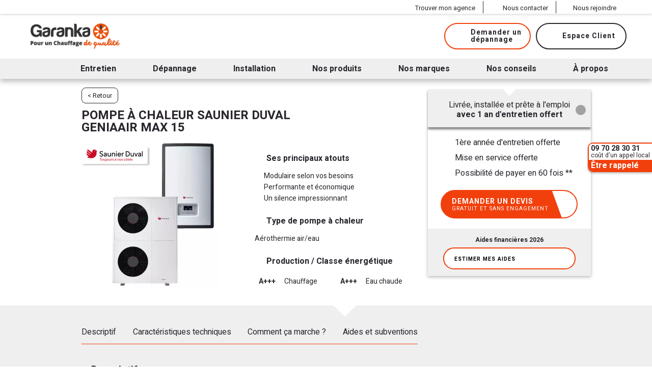

--- FILE ---
content_type: text/html; charset=UTF-8
request_url: https://www.garanka.fr/nos-produits/pompe-a-chaleur/aerothermie/monobloc/pompe-a-chaleur-saunier-duval-geniaair-max-15/
body_size: 23128
content:
<!DOCTYPE html>

<!--[if lte IE 9]><html class="oldie" lang="fr-FR"><![endif]-->
<!--[if !(IE) ]><!-->
<html lang="fr-FR">
<!--<![endif]-->

<head>
  <meta charset="UTF-8">
  <title>Pompe à chaleur Saunier Duval GeniaAir Max 15 / eau | Garanka</title>
<link crossorigin data-rocket-preconnect href="https://fonts.googleapis.com" rel="preconnect">
<link crossorigin data-rocket-preconnect href="https://cdn.consentmanager.net" rel="preconnect">
<link crossorigin data-rocket-preconnect href="https://www.googletagmanager.com" rel="preconnect">
<link crossorigin data-rocket-preconnect href="https://delivery.consentmanager.net" rel="preconnect">
<link crossorigin data-rocket-preconnect href="https://widget.trustpilot.com" rel="preconnect">
<link crossorigin data-rocket-preconnect href="https://ajax.googleapis.com" rel="preconnect">
<link data-rocket-preload as="style" href="https://fonts.googleapis.com/css?family=Heebo%3Awght%40300%2C400%2C500%2C700%2C900&#038;display=swap" rel="preload">
<link href="https://fonts.googleapis.com/css?family=Heebo%3Awght%40300%2C400%2C500%2C700%2C900&#038;display=swap" media="print" onload="this.media=&#039;all&#039;" rel="stylesheet">
<noscript><link rel="stylesheet" href="https://fonts.googleapis.com/css?family=Heebo%3Awght%40300%2C400%2C500%2C700%2C900&#038;display=swap"></noscript><link rel="preload" data-rocket-preload as="image" imagesrcset="https://www.garanka.fr/wp-content/webp-express/webp-images/doc-root/wp-content/uploads/2020/09/Garanka_IA_27_Technicien-installateur-PAC-pose_lgt-820x459.jpg.webp 820w,https://www.garanka.fr/wp-content/uploads/2020/09/Garanka_IA_27_Technicien-installateur-PAC-pose_lgt-410x229.jpg" imagesizes="(min-width: 820px) 410px, 100vw" fetchpriority="high">

  <!-- mobile metas -->
<meta name="apple-mobile-web-app-capable" content="yes">
<meta name="apple-mobile-web-app-status-bar-style" content="black-translucent">
<!-- fin mobile metas -->

<meta http-equiv="X-UA-Compatible" content="IE=edge">
<meta name="viewport" content="width=device-width,initial-scale=1.0,maximum-scale=1.0">

<link rel="preconnect" href="https://ajax.googleapis.com" crossorigin>
<link rel="preconnect" href="https://fonts.gstatic.com" crossorigin>
<link rel="preconnect" href="https://adservice.google.com" crossorigin>
<link rel="preconnect" href="https://ad.doubleclick.net" crossorigin>
<link rel="dns-prefetch" href="https://www.googletagmanager.com/">
<link rel="dns-prefetch" href="https://cdn.consentmanager.net/">

<link rel="preload" as="font" href="https://www.garanka.fr/wp-content/themes/garanka/fonts/beon-webfont.woff" type="font/woff" crossorigin>

<meta name='robots' content='index, follow, max-image-preview:large, max-snippet:-1, max-video-preview:-1' />
	<style>img:is([sizes="auto" i], [sizes^="auto," i]) { contain-intrinsic-size: 3000px 1500px }</style>
	
	<!-- This site is optimized with the Yoast SEO plugin v25.3 - https://yoast.com/wordpress/plugins/seo/ -->
	<meta name="description" content="Achat et pose de la pompe à chaleur air / eau Saunier Duval GeniaAir Max 15 à prix Garanka, installateur certifié RGE QualiPAC. Devis en ligne rapide et gratuit." />
	<link rel="canonical" href="https://www.garanka.fr/nos-produits/pompe-a-chaleur/aerothermie/monobloc/pompe-a-chaleur-saunier-duval-geniaair-max-15/" />
	<meta property="og:locale" content="fr_FR" />
	<meta property="og:type" content="article" />
	<meta property="og:title" content="Pompe à chaleur Saunier Duval GeniaAir Max 15 / eau | Garanka" />
	<meta property="og:description" content="Achat et pose de la pompe à chaleur air / eau Saunier Duval GeniaAir Max 15 à prix Garanka, installateur certifié RGE QualiPAC. Devis en ligne rapide et gratuit." />
	<meta property="og:url" content="https://www.garanka.fr/nos-produits/pompe-a-chaleur/aerothermie/monobloc/pompe-a-chaleur-saunier-duval-geniaair-max-15/" />
	<meta property="og:site_name" content="Garanka" />
	<meta property="og:image" content="https://www.garanka.fr/wp-content/uploads/2021/04/saunier-duval-geniaair-max-15-0020303960-1.jpg" />
	<meta property="og:image:width" content="450" />
	<meta property="og:image:height" content="600" />
	<meta property="og:image:type" content="image/jpeg" />
	<meta name="twitter:card" content="summary_large_image" />
	<script type="application/ld+json" class="yoast-schema-graph">{"@context":"https://schema.org","@graph":[{"@type":"WebPage","@id":"https://www.garanka.fr/nos-produits/pompe-a-chaleur/aerothermie/monobloc/pompe-a-chaleur-saunier-duval-geniaair-max-15/","url":"https://www.garanka.fr/nos-produits/pompe-a-chaleur/aerothermie/monobloc/pompe-a-chaleur-saunier-duval-geniaair-max-15/","name":"Pompe à chaleur Saunier Duval GeniaAir Max 15 / eau | Garanka","isPartOf":{"@id":"https://www.garanka.fr/#website"},"primaryImageOfPage":{"@id":"https://www.garanka.fr/nos-produits/pompe-a-chaleur/aerothermie/monobloc/pompe-a-chaleur-saunier-duval-geniaair-max-15/#primaryimage"},"image":{"@id":"https://www.garanka.fr/nos-produits/pompe-a-chaleur/aerothermie/monobloc/pompe-a-chaleur-saunier-duval-geniaair-max-15/#primaryimage"},"thumbnailUrl":"https://www.garanka.fr/wp-content/uploads/2021/04/saunier-duval-geniaair-max-15-0020303960-1.jpg","datePublished":"2023-07-07T14:48:19+00:00","description":"Achat et pose de la pompe à chaleur air / eau Saunier Duval GeniaAir Max 15 à prix Garanka, installateur certifié RGE QualiPAC. Devis en ligne rapide et gratuit.","breadcrumb":{"@id":"https://www.garanka.fr/nos-produits/pompe-a-chaleur/aerothermie/monobloc/pompe-a-chaleur-saunier-duval-geniaair-max-15/#breadcrumb"},"inLanguage":"fr-FR","potentialAction":[{"@type":"ReadAction","target":["https://www.garanka.fr/nos-produits/pompe-a-chaleur/aerothermie/monobloc/pompe-a-chaleur-saunier-duval-geniaair-max-15/"]}]},{"@type":"ImageObject","inLanguage":"fr-FR","@id":"https://www.garanka.fr/nos-produits/pompe-a-chaleur/aerothermie/monobloc/pompe-a-chaleur-saunier-duval-geniaair-max-15/#primaryimage","url":"https://www.garanka.fr/wp-content/uploads/2021/04/saunier-duval-geniaair-max-15-0020303960-1.jpg","contentUrl":"https://www.garanka.fr/wp-content/uploads/2021/04/saunier-duval-geniaair-max-15-0020303960-1.jpg","width":450,"height":600,"caption":"Pompe à chaleur Saunier Duval Geniaair Max 15 0020303960 Garanka"},{"@type":"BreadcrumbList","@id":"https://www.garanka.fr/nos-produits/pompe-a-chaleur/aerothermie/monobloc/pompe-a-chaleur-saunier-duval-geniaair-max-15/#breadcrumb","itemListElement":[{"@type":"ListItem","position":1,"name":"Accueil","item":"https://www.garanka.fr/"},{"@type":"ListItem","position":2,"name":"Trouvez votre pompe à chaleur","item":"https://www.garanka.fr/nos-produits/pompe-a-chaleur/"},{"@type":"ListItem","position":3,"name":"Nos pompes à chaleur air / eau &#8211; Aérothermie","item":"https://www.garanka.fr/nos-produits/pompe-a-chaleur/aerothermie/"},{"@type":"ListItem","position":4,"name":"Nos pompes à chaleur Air/Eau monobloc","item":"https://www.garanka.fr/nos-produits/pompe-a-chaleur/aerothermie/monobloc/"},{"@type":"ListItem","position":5,"name":"Pompe à chaleur Saunier Duval &#8211; GeniaAir Max 15"}]},{"@type":"WebSite","@id":"https://www.garanka.fr/#website","url":"https://www.garanka.fr/","name":"Garanka","description":"","publisher":{"@id":"https://www.garanka.fr/#organization"},"potentialAction":[{"@type":"SearchAction","target":{"@type":"EntryPoint","urlTemplate":"https://www.garanka.fr/?s={search_term_string}"},"query-input":{"@type":"PropertyValueSpecification","valueRequired":true,"valueName":"search_term_string"}}],"inLanguage":"fr-FR"},{"@type":"Organization","@id":"https://www.garanka.fr/#organization","name":"Garanka","url":"https://www.garanka.fr/","logo":{"@type":"ImageObject","inLanguage":"fr-FR","@id":"https://www.garanka.fr/#/schema/logo/image/","url":"https://www.garanka.fr/wp-content/uploads/2019/05/garanka-logo.png","contentUrl":"https://www.garanka.fr/wp-content/uploads/2019/05/garanka-logo.png","width":386,"height":110,"caption":"Garanka"},"image":{"@id":"https://www.garanka.fr/#/schema/logo/image/"}}]}</script>
	<!-- / Yoast SEO plugin. -->


<link rel='dns-prefetch' href='//ajax.googleapis.com' />
<link href='https://fonts.gstatic.com' crossorigin rel='preconnect' />
<style id='classic-theme-styles-inline-css' type='text/css'>
/*! This file is auto-generated */
.wp-block-button__link{color:#fff;background-color:#32373c;border-radius:9999px;box-shadow:none;text-decoration:none;padding:calc(.667em + 2px) calc(1.333em + 2px);font-size:1.125em}.wp-block-file__button{background:#32373c;color:#fff;text-decoration:none}
</style>
<style id='safe-svg-svg-icon-style-inline-css' type='text/css'>
.safe-svg-cover{text-align:center}.safe-svg-cover .safe-svg-inside{display:inline-block;max-width:100%}.safe-svg-cover svg{height:100%;max-height:100%;max-width:100%;width:100%}

</style>
<style id='global-styles-inline-css' type='text/css'>
:root{--wp--preset--aspect-ratio--square: 1;--wp--preset--aspect-ratio--4-3: 4/3;--wp--preset--aspect-ratio--3-4: 3/4;--wp--preset--aspect-ratio--3-2: 3/2;--wp--preset--aspect-ratio--2-3: 2/3;--wp--preset--aspect-ratio--16-9: 16/9;--wp--preset--aspect-ratio--9-16: 9/16;--wp--preset--color--black: #000000;--wp--preset--color--cyan-bluish-gray: #abb8c3;--wp--preset--color--white: #ffffff;--wp--preset--color--pale-pink: #f78da7;--wp--preset--color--vivid-red: #cf2e2e;--wp--preset--color--luminous-vivid-orange: #ff6900;--wp--preset--color--luminous-vivid-amber: #fcb900;--wp--preset--color--light-green-cyan: #7bdcb5;--wp--preset--color--vivid-green-cyan: #00d084;--wp--preset--color--pale-cyan-blue: #8ed1fc;--wp--preset--color--vivid-cyan-blue: #0693e3;--wp--preset--color--vivid-purple: #9b51e0;--wp--preset--gradient--vivid-cyan-blue-to-vivid-purple: linear-gradient(135deg,rgba(6,147,227,1) 0%,rgb(155,81,224) 100%);--wp--preset--gradient--light-green-cyan-to-vivid-green-cyan: linear-gradient(135deg,rgb(122,220,180) 0%,rgb(0,208,130) 100%);--wp--preset--gradient--luminous-vivid-amber-to-luminous-vivid-orange: linear-gradient(135deg,rgba(252,185,0,1) 0%,rgba(255,105,0,1) 100%);--wp--preset--gradient--luminous-vivid-orange-to-vivid-red: linear-gradient(135deg,rgba(255,105,0,1) 0%,rgb(207,46,46) 100%);--wp--preset--gradient--very-light-gray-to-cyan-bluish-gray: linear-gradient(135deg,rgb(238,238,238) 0%,rgb(169,184,195) 100%);--wp--preset--gradient--cool-to-warm-spectrum: linear-gradient(135deg,rgb(74,234,220) 0%,rgb(151,120,209) 20%,rgb(207,42,186) 40%,rgb(238,44,130) 60%,rgb(251,105,98) 80%,rgb(254,248,76) 100%);--wp--preset--gradient--blush-light-purple: linear-gradient(135deg,rgb(255,206,236) 0%,rgb(152,150,240) 100%);--wp--preset--gradient--blush-bordeaux: linear-gradient(135deg,rgb(254,205,165) 0%,rgb(254,45,45) 50%,rgb(107,0,62) 100%);--wp--preset--gradient--luminous-dusk: linear-gradient(135deg,rgb(255,203,112) 0%,rgb(199,81,192) 50%,rgb(65,88,208) 100%);--wp--preset--gradient--pale-ocean: linear-gradient(135deg,rgb(255,245,203) 0%,rgb(182,227,212) 50%,rgb(51,167,181) 100%);--wp--preset--gradient--electric-grass: linear-gradient(135deg,rgb(202,248,128) 0%,rgb(113,206,126) 100%);--wp--preset--gradient--midnight: linear-gradient(135deg,rgb(2,3,129) 0%,rgb(40,116,252) 100%);--wp--preset--font-size--small: 13px;--wp--preset--font-size--medium: 20px;--wp--preset--font-size--large: 36px;--wp--preset--font-size--x-large: 42px;--wp--preset--spacing--20: 0.44rem;--wp--preset--spacing--30: 0.67rem;--wp--preset--spacing--40: 1rem;--wp--preset--spacing--50: 1.5rem;--wp--preset--spacing--60: 2.25rem;--wp--preset--spacing--70: 3.38rem;--wp--preset--spacing--80: 5.06rem;--wp--preset--shadow--natural: 6px 6px 9px rgba(0, 0, 0, 0.2);--wp--preset--shadow--deep: 12px 12px 50px rgba(0, 0, 0, 0.4);--wp--preset--shadow--sharp: 6px 6px 0px rgba(0, 0, 0, 0.2);--wp--preset--shadow--outlined: 6px 6px 0px -3px rgba(255, 255, 255, 1), 6px 6px rgba(0, 0, 0, 1);--wp--preset--shadow--crisp: 6px 6px 0px rgba(0, 0, 0, 1);}:where(.is-layout-flex){gap: 0.5em;}:where(.is-layout-grid){gap: 0.5em;}body .is-layout-flex{display: flex;}.is-layout-flex{flex-wrap: wrap;align-items: center;}.is-layout-flex > :is(*, div){margin: 0;}body .is-layout-grid{display: grid;}.is-layout-grid > :is(*, div){margin: 0;}:where(.wp-block-columns.is-layout-flex){gap: 2em;}:where(.wp-block-columns.is-layout-grid){gap: 2em;}:where(.wp-block-post-template.is-layout-flex){gap: 1.25em;}:where(.wp-block-post-template.is-layout-grid){gap: 1.25em;}.has-black-color{color: var(--wp--preset--color--black) !important;}.has-cyan-bluish-gray-color{color: var(--wp--preset--color--cyan-bluish-gray) !important;}.has-white-color{color: var(--wp--preset--color--white) !important;}.has-pale-pink-color{color: var(--wp--preset--color--pale-pink) !important;}.has-vivid-red-color{color: var(--wp--preset--color--vivid-red) !important;}.has-luminous-vivid-orange-color{color: var(--wp--preset--color--luminous-vivid-orange) !important;}.has-luminous-vivid-amber-color{color: var(--wp--preset--color--luminous-vivid-amber) !important;}.has-light-green-cyan-color{color: var(--wp--preset--color--light-green-cyan) !important;}.has-vivid-green-cyan-color{color: var(--wp--preset--color--vivid-green-cyan) !important;}.has-pale-cyan-blue-color{color: var(--wp--preset--color--pale-cyan-blue) !important;}.has-vivid-cyan-blue-color{color: var(--wp--preset--color--vivid-cyan-blue) !important;}.has-vivid-purple-color{color: var(--wp--preset--color--vivid-purple) !important;}.has-black-background-color{background-color: var(--wp--preset--color--black) !important;}.has-cyan-bluish-gray-background-color{background-color: var(--wp--preset--color--cyan-bluish-gray) !important;}.has-white-background-color{background-color: var(--wp--preset--color--white) !important;}.has-pale-pink-background-color{background-color: var(--wp--preset--color--pale-pink) !important;}.has-vivid-red-background-color{background-color: var(--wp--preset--color--vivid-red) !important;}.has-luminous-vivid-orange-background-color{background-color: var(--wp--preset--color--luminous-vivid-orange) !important;}.has-luminous-vivid-amber-background-color{background-color: var(--wp--preset--color--luminous-vivid-amber) !important;}.has-light-green-cyan-background-color{background-color: var(--wp--preset--color--light-green-cyan) !important;}.has-vivid-green-cyan-background-color{background-color: var(--wp--preset--color--vivid-green-cyan) !important;}.has-pale-cyan-blue-background-color{background-color: var(--wp--preset--color--pale-cyan-blue) !important;}.has-vivid-cyan-blue-background-color{background-color: var(--wp--preset--color--vivid-cyan-blue) !important;}.has-vivid-purple-background-color{background-color: var(--wp--preset--color--vivid-purple) !important;}.has-black-border-color{border-color: var(--wp--preset--color--black) !important;}.has-cyan-bluish-gray-border-color{border-color: var(--wp--preset--color--cyan-bluish-gray) !important;}.has-white-border-color{border-color: var(--wp--preset--color--white) !important;}.has-pale-pink-border-color{border-color: var(--wp--preset--color--pale-pink) !important;}.has-vivid-red-border-color{border-color: var(--wp--preset--color--vivid-red) !important;}.has-luminous-vivid-orange-border-color{border-color: var(--wp--preset--color--luminous-vivid-orange) !important;}.has-luminous-vivid-amber-border-color{border-color: var(--wp--preset--color--luminous-vivid-amber) !important;}.has-light-green-cyan-border-color{border-color: var(--wp--preset--color--light-green-cyan) !important;}.has-vivid-green-cyan-border-color{border-color: var(--wp--preset--color--vivid-green-cyan) !important;}.has-pale-cyan-blue-border-color{border-color: var(--wp--preset--color--pale-cyan-blue) !important;}.has-vivid-cyan-blue-border-color{border-color: var(--wp--preset--color--vivid-cyan-blue) !important;}.has-vivid-purple-border-color{border-color: var(--wp--preset--color--vivid-purple) !important;}.has-vivid-cyan-blue-to-vivid-purple-gradient-background{background: var(--wp--preset--gradient--vivid-cyan-blue-to-vivid-purple) !important;}.has-light-green-cyan-to-vivid-green-cyan-gradient-background{background: var(--wp--preset--gradient--light-green-cyan-to-vivid-green-cyan) !important;}.has-luminous-vivid-amber-to-luminous-vivid-orange-gradient-background{background: var(--wp--preset--gradient--luminous-vivid-amber-to-luminous-vivid-orange) !important;}.has-luminous-vivid-orange-to-vivid-red-gradient-background{background: var(--wp--preset--gradient--luminous-vivid-orange-to-vivid-red) !important;}.has-very-light-gray-to-cyan-bluish-gray-gradient-background{background: var(--wp--preset--gradient--very-light-gray-to-cyan-bluish-gray) !important;}.has-cool-to-warm-spectrum-gradient-background{background: var(--wp--preset--gradient--cool-to-warm-spectrum) !important;}.has-blush-light-purple-gradient-background{background: var(--wp--preset--gradient--blush-light-purple) !important;}.has-blush-bordeaux-gradient-background{background: var(--wp--preset--gradient--blush-bordeaux) !important;}.has-luminous-dusk-gradient-background{background: var(--wp--preset--gradient--luminous-dusk) !important;}.has-pale-ocean-gradient-background{background: var(--wp--preset--gradient--pale-ocean) !important;}.has-electric-grass-gradient-background{background: var(--wp--preset--gradient--electric-grass) !important;}.has-midnight-gradient-background{background: var(--wp--preset--gradient--midnight) !important;}.has-small-font-size{font-size: var(--wp--preset--font-size--small) !important;}.has-medium-font-size{font-size: var(--wp--preset--font-size--medium) !important;}.has-large-font-size{font-size: var(--wp--preset--font-size--large) !important;}.has-x-large-font-size{font-size: var(--wp--preset--font-size--x-large) !important;}
:where(.wp-block-post-template.is-layout-flex){gap: 1.25em;}:where(.wp-block-post-template.is-layout-grid){gap: 1.25em;}
:where(.wp-block-columns.is-layout-flex){gap: 2em;}:where(.wp-block-columns.is-layout-grid){gap: 2em;}
:root :where(.wp-block-pullquote){font-size: 1.5em;line-height: 1.6;}
</style>
<link data-minify="1" rel='stylesheet' id='nbStyles-css' href='https://www.garanka.fr/wp-content/cache/min/1/wp-content/themes/garanka/css/nbstyle.css?ver=1767000751' type='text/css' media='all' />
<link rel="https://api.w.org/" href="https://www.garanka.fr/wp-json/" /><link rel="alternate" title="oEmbed (JSON)" type="application/json+oembed" href="https://www.garanka.fr/wp-json/oembed/1.0/embed?url=https%3A%2F%2Fwww.garanka.fr%2Fnos-produits%2Fpompe-a-chaleur%2Faerothermie%2Fmonobloc%2Fpompe-a-chaleur-saunier-duval-geniaair-max-15%2F" />
<link rel="alternate" title="oEmbed (XML)" type="text/xml+oembed" href="https://www.garanka.fr/wp-json/oembed/1.0/embed?url=https%3A%2F%2Fwww.garanka.fr%2Fnos-produits%2Fpompe-a-chaleur%2Faerothermie%2Fmonobloc%2Fpompe-a-chaleur-saunier-duval-geniaair-max-15%2F&#038;format=xml" />
<script>document.createElement( "picture" );if(!window.HTMLPictureElement && document.addEventListener) {window.addEventListener("DOMContentLoaded", function() {var s = document.createElement("script");s.src = "https://www.garanka.fr/wp-content/plugins/webp-express/js/picturefill.min.js";document.body.appendChild(s);});}</script><style>.post-thumbnail img[src$='.svg'] { width: 100%; height: auto; }</style><link rel="icon" href="https://www.garanka.fr/wp-content/uploads/2018/03/cropped-logo-32x32.png" sizes="32x32" />
<link rel="icon" href="https://www.garanka.fr/wp-content/uploads/2018/03/cropped-logo-192x192.png" sizes="192x192" />
<link rel="apple-touch-icon" href="https://www.garanka.fr/wp-content/uploads/2018/03/cropped-logo-180x180.png" />
<meta name="msapplication-TileImage" content="https://www.garanka.fr/wp-content/uploads/2018/03/cropped-logo-270x270.png" />
<noscript><style id="rocket-lazyload-nojs-css">.rll-youtube-player, [data-lazy-src]{display:none !important;}</style></noscript>  <!-- Google Tag Manager -->
  <script>
    // Define dataLayer and the gtag function.
    window.dataLayer = window.dataLayer || [];
    function gtag(){dataLayer.push(arguments);}

    // Set default consent to 'denied' as a placeholder
    // Determine actual values based on your own requirements
    gtag('consent', 'default', {
      'ad_storage': 'denied',
      'ad_user_data': 'denied',
      'ad_personalization': 'denied',
      'analytics_storage': 'denied'
    });
  </script>
  <script>
    (function(w,d,s,l,i){w[l]=w[l]||[];w[l].push({'gtm.start':
    new Date().getTime(),event:'gtm.js'});var f=d.getElementsByTagName(s)[0],
    j=d.createElement(s),dl=l!='dataLayer'?'&l='+l:'';j.async=true;j.src=
    'https://www.googletagmanager.com/gtm.js?id='+i+dl;f.parentNode.insertBefore(j,f);
    })(window,document,'script','dataLayer','GTM-M4H222N');
  </script>
  <!-- End Google Tag Manager -->
  <!-- TrustBox script -->
<script data-minify="1" type="text/javascript" src="https://www.garanka.fr/wp-content/cache/min/1/bootstrap/v5/tp.widget.bootstrap.min.js?ver=1767000751" async></script>
<!-- End Trustbox script -->

  <meta name="generator" content="WP Rocket 3.19.0.1" data-wpr-features="wpr_defer_js wpr_minify_js wpr_lazyload_images wpr_lazyload_iframes wpr_preconnect_external_domains wpr_oci wpr_minify_css wpr_preload_links wpr_desktop" /></head>

<body class="wp-singular produit-chauffex-template-default single single-produit-chauffex" itemscope itemtype="http://schema.org/WebPage">

    <!-- Google Tag Manager (noscript) -->
  <noscript><iframe src="https://www.googletagmanager.com/ns.html?id=GTM-M4H222N" height="0" width="0" style="display:none;visibility:hidden"></iframe></noscript>
  <!-- End Google Tag Manager (noscript) -->
  
	<ul class="print-hidden">
		<li><a class="" href="https://www.garanka.fr/nos-produits/pompe-a-chaleur/aerothermie/monobloc/pompe-a-chaleur-saunier-duval-geniaair-max-15/#prim-nav">Aller au menu</a></li>
		<li><a class="" href="https://www.garanka.fr/nos-produits/pompe-a-chaleur/aerothermie/monobloc/pompe-a-chaleur-saunier-duval-geniaair-max-15/#primary">Aller au contenu</a></li>
	</ul>

	
	<header id="header" class="site-header " itemscope itemtype="http://schema.org/WPHeader">
		<meta itemprop="name" content="" />
		<meta itemprop="description" content="Achat et pose de la pompe à chaleur air / eau Saunier Duval GeniaAir Max 15 à prix Garanka, installateur certifié RGE QualiPAC. Devis en ligne rapide et gratuit." />
		<meta itemprop="keywords" content="" />
		<meta itemprop="headline" content="Pompe à chaleur Saunier Duval GeniaAir Max 15 / eau | Garanka" />

    <div id="menu-desktop">
  		<div id="contact-top">
  			<div class="innerLargeWidth">
  				          <a href="https://www.garanka.fr/trouver-mon-agence/"><svg class='icon'><use xlink:href='https://www.garanka.fr/wp-content/themes/garanka/img/icons.svg?d=1747231559#repere-geo'></use></svg><span>Trouver mon agence</span></a>
  				<a id="btn_header_contact" href="https://www.garanka.fr/contact/"><svg class='icon'><use xlink:href='https://www.garanka.fr/wp-content/themes/garanka/img/icons.svg?d=1747231559#discuss'></use></svg><span>Nous contacter</span></a>
  				<a id="btn_header_recrutement" href="https://www.garanka.fr/recrutement/"><svg class='icon'><use xlink:href='https://www.garanka.fr/wp-content/themes/garanka/img/icons.svg?d=1747231559#recrutement'></use></svg><span>Nous rejoindre</span></a>
  			</div>
  		</div>

  		
  		<div class="header-inner innerLargeWidth fullGrid">

  			<div class="grid25" id="nav-logo">
  				  					<div id="logo_bloc" itemscope itemtype="http://schema.org/Organization">
  						<a id="logo_link" href="https://www.garanka.fr" itemprop="url">
  							  							<img src="https://www.garanka.fr/wp-content/uploads/2019/05/garanka-logo.png" width="175" height="36" class="logo-img" alt="Garanka" />
  						</a>
  					</div>
  				  			</div>
  			<div class="grid75" id="header-btn">
  				
              				<div id="btn_mobi">
    					<a href="https://www.garanka.fr/demande-depannage/" class="btn primary" id="acces_depannage"><svg class='icon'><use xlink:href='https://www.garanka.fr/wp-content/themes/garanka/img/icons.svg?d=1747231559#depannage'></use></svg><span>Demander un <br />dépannage</span></a>
    				</div>

  				
          <div id="btn_compte">
            <a href="https://www.garanka.fr/compte/" id="btn_acces_compte" class="btn acces_compte pop"><svg class='icon'><use xlink:href='https://www.garanka.fr/wp-content/themes/garanka/img/icons.svg?d=1747231559#moncompte'></use></svg><span>Espace Client</span></a>
          </div>
  			</div>
  		</div>
		</div>

    <div id="menu-mobile">
			<a id="toggle-menu" href="#menu">
				<strong>Menu</strong>
				<span></span>
			</a>
    </div>

    <div id="connect_popin">
  <span class="title">Bienvenue chez Garanka</span>
  <p>Connectez-vous ou inscrivez-vous pour accéder à votre contrat, vos paiements, vos documents, etc.</p>
  <div class="buttons">
    <a href="https://www.garanka.fr/compte/" class="btn btn-anim"><svg class='icon'><use xlink:href='https://www.garanka.fr/wp-content/themes/garanka/img/icons.svg?d=1747231559#fleche-versladroite'></use></svg><span>Connexion</span></a>
    <a href="https://www.garanka.fr/inscription/" class="btn btn-anim inscription"><svg class='icon'><use xlink:href='https://www.garanka.fr/wp-content/themes/garanka/img/icons.svg?d=1747231559#fleche-versladroite'></use></svg><span>Inscription</span></a>
  </div>
</div>
<div id="connect_popout"></div>

		<div id="menubloc">
			<nav id="prim-nav" class="site-navigation nav-primary innerLargeWidth" itemscope itemtype="http://schema.org/SiteNavigationElement">
        <div id="prim-nav-header">
          <span class="menu_back"><svg class='icon'><use xlink:href='https://www.garanka.fr/wp-content/themes/garanka/img/icons.svg?d=1747231559#fleche-menu'></use></svg>Retour</span>
          <span class="menu_title"><strong></strong></span>
          <span class="menu_close"><svg class='icon'><use xlink:href='https://www.garanka.fr/wp-content/themes/garanka/img/icons.svg?d=1747231559#cross'></use></svg></span>
        </div>
				<ul class="nav-menu"><li id="menu-item-988" class="menu-item menu-item-type-post_type menu-item-object-page menu-item-home menu-item-988"><a href="https://www.garanka.fr/" itemprop="url"><span itemprop="name">Accueil</span><svg class='icon'><use xlink:href='https://www.garanka.fr/wp-content/themes/garanka/img/icons.svg?d=1747231559#home'></use></svg></a></li>
<li id="menu-item-114" class="menu-item menu-item-type-post_type menu-item-object-page menu-item-has-children menu-item-114"><a href="https://www.garanka.fr/entretien/" itemprop="url"><span itemprop="name">Entretien</span><svg class='icon'><use xlink:href='https://www.garanka.fr/wp-content/themes/garanka/img/icons.svg?d=1747231559#fleche-versladroite'></use></svg></a>
<ul class="sub-menu">
	<li id="menu-item-1086" class="menu-mobile menu-item menu-item-type-post_type menu-item-object-page menu-item-1086"><a href="https://www.garanka.fr/entretien/" itemprop="url"><span itemprop="name">Nos solutions d’entretien</span></a></li>
	<li id="menu-item-567" class="menu-item menu-item-type-post_type menu-item-object-produit menu-item-567"><a href="https://www.garanka.fr/entretien/chaudiere-gaz/" itemprop="url"><span itemprop="name">Chaudière gaz</span></a></li>
	<li id="menu-item-317" class="menu-item menu-item-type-post_type menu-item-object-produit menu-item-317"><a href="https://www.garanka.fr/entretien/pompe-a-chaleur/" itemprop="url"><span itemprop="name">Pompe à chaleur</span></a></li>
	<li id="menu-item-319" class="menu-item menu-item-type-post_type menu-item-object-produit menu-item-319"><a href="https://www.garanka.fr/entretien/chaudiere-fioul/" itemprop="url"><span itemprop="name">Chaudière fioul</span></a></li>
	<li id="menu-item-315" class="menu-item menu-item-type-post_type menu-item-object-produit menu-item-315"><a href="https://www.garanka.fr/entretien/chauffe-eau-thermodynamique-individuel/" itemprop="url"><span itemprop="name">Chauffe-eau thermodynamique</span></a></li>
	<li id="menu-item-318" class="menu-item menu-item-type-post_type menu-item-object-produit menu-item-318"><a href="https://www.garanka.fr/entretien/chauffe-bain-gaz/" itemprop="url"><span itemprop="name">Chauffe eau gaz</span></a></li>
	<li id="menu-item-316" class="menu-item menu-item-type-post_type menu-item-object-produit menu-item-316"><a href="https://www.garanka.fr/entretien/climatisation/" itemprop="url"><span itemprop="name">Climatisation</span></a></li>
	<li id="menu-item-313" class="menu-item menu-item-type-post_type menu-item-object-produit menu-item-313"><a href="https://www.garanka.fr/entretien/adoucisseur/" itemprop="url"><span itemprop="name">Adoucisseur</span></a></li>
	<li id="menu-item-314" class="menu-item menu-item-type-post_type menu-item-object-produit menu-item-314"><a href="https://www.garanka.fr/entretien/chauffe-eau-solaire-individuel/" itemprop="url"><span itemprop="name">Chauffe-eau solaire</span></a></li>
</ul>
</li>
<li id="menu-item-536" class="menu-item menu-item-type-post_type menu-item-object-page menu-item-has-children menu-item-536"><a href="https://www.garanka.fr/depannage/" itemprop="url"><span itemprop="name">Dépannage</span><svg class='icon'><use xlink:href='https://www.garanka.fr/wp-content/themes/garanka/img/icons.svg?d=1747231559#fleche-versladroite'></use></svg></a>
<ul class="sub-menu">
	<li id="menu-item-1087" class="menu-mobile menu-item menu-item-type-post_type menu-item-object-page menu-item-1087"><a href="https://www.garanka.fr/depannage/" itemprop="url"><span itemprop="name">Besoin d’un dépannage urgent ?</span></a></li>
	<li id="menu-item-657" class="menu-item menu-item-type-post_type menu-item-object-produit-depannage menu-item-657"><a href="https://www.garanka.fr/depannage/chaudiere-gaz/" itemprop="url"><span itemprop="name">Chaudière gaz</span></a></li>
	<li id="menu-item-652" class="menu-item menu-item-type-post_type menu-item-object-produit-depannage menu-item-652"><a href="https://www.garanka.fr/depannage/chauffe-bain-gaz/" itemprop="url"><span itemprop="name">Chauffe-eau gaz</span></a></li>
	<li id="menu-item-655" class="menu-item menu-item-type-post_type menu-item-object-produit-depannage menu-item-655"><a href="https://www.garanka.fr/depannage/pompe-a-chaleur/" itemprop="url"><span itemprop="name">Pompe à chaleur</span></a></li>
	<li id="menu-item-653" class="menu-item menu-item-type-post_type menu-item-object-produit-depannage menu-item-653"><a href="https://www.garanka.fr/depannage/chauffe-eau-thermodynamique-individuel/" itemprop="url"><span itemprop="name">Chauffe-eau thermodynamique</span></a></li>
	<li id="menu-item-656" class="menu-item menu-item-type-post_type menu-item-object-produit-depannage menu-item-656"><a href="https://www.garanka.fr/depannage/chaudiere-fioul/" itemprop="url"><span itemprop="name">Chaudière fioul</span></a></li>
	<li id="menu-item-654" class="menu-item menu-item-type-post_type menu-item-object-produit-depannage menu-item-654"><a href="https://www.garanka.fr/depannage/chauffe-eau-solaire-individuel/" itemprop="url"><span itemprop="name">Chauffe-eau solaire</span></a></li>
	<li id="menu-item-651" class="menu-item menu-item-type-post_type menu-item-object-produit-depannage menu-item-651"><a href="https://www.garanka.fr/depannage/climatisation/" itemprop="url"><span itemprop="name">Climatisation</span></a></li>
</ul>
</li>
<li id="menu-item-537" class="menu-item menu-item-type-post_type menu-item-object-page menu-item-has-children menu-item-537"><a href="https://www.garanka.fr/installation/" itemprop="url"><span itemprop="name">Installation</span><svg class='icon'><use xlink:href='https://www.garanka.fr/wp-content/themes/garanka/img/icons.svg?d=1747231559#fleche-versladroite'></use></svg></a>
<ul class="sub-menu">
	<li id="menu-item-1088" class="menu-mobile menu-item menu-item-type-post_type menu-item-object-page menu-item-1088"><a href="https://www.garanka.fr/installation/" itemprop="url"><span itemprop="name">Installer un nouveau système de chauffage</span></a></li>
	<li id="menu-item-14483" class="menu-item menu-item-type-custom menu-item-object-custom menu-item-14483"><a href="https://www.garanka.fr/installation/besoin-de-conseils/" itemprop="url"><span itemprop="name">Besoin de conseils</span></a></li>
	<li id="menu-item-663" class="menu-item menu-item-type-post_type menu-item-object-produit-install menu-item-663"><a href="https://www.garanka.fr/installation/chaudiere-gaz/" itemprop="url"><span itemprop="name">Chaudière gaz</span></a></li>
	<li id="menu-item-661" class="menu-item menu-item-type-post_type menu-item-object-produit-install menu-item-661"><a href="https://www.garanka.fr/installation/pompe-a-chaleur/" itemprop="url"><span itemprop="name">Pompe à chaleur</span></a></li>
	<li id="menu-item-659" class="menu-item menu-item-type-post_type menu-item-object-produit-install menu-item-659"><a href="https://www.garanka.fr/installation/climatisation/" itemprop="url"><span itemprop="name">Climatisation</span></a></li>
	<li id="menu-item-14530" class="menu-item menu-item-type-custom menu-item-object-custom menu-item-14530"><a href="https://www.garanka.fr/installation/chauffe-eau-gaz/" itemprop="url"><span itemprop="name">Chauffe-eau gaz</span></a></li>
	<li id="menu-item-1970" class="menu-item menu-item-type-post_type menu-item-object-produit-install menu-item-1970"><a href="https://www.garanka.fr/installation/chauffe-eau-thermodynamique/" itemprop="url"><span itemprop="name">Installation chauffe-eau thermodynamique</span></a></li>
	<li id="menu-item-660" class="menu-item menu-item-type-post_type menu-item-object-produit-install menu-item-660"><a href="https://www.garanka.fr/installation/thermostat/" itemprop="url"><span itemprop="name">Installation Thermostat</span></a></li>
	<li id="menu-item-3811" class="menu-item menu-item-type-custom menu-item-object-custom menu-item-3811"><a href="https://www.garanka.fr/simulateur/" itemprop="url"><span itemprop="name">Simulateur chaudière</span></a></li>
</ul>
</li>
<li id="menu-item-4528" class="menu-item menu-item-type-post_type menu-item-object-page menu-item-has-children menu-item-4528"><a href="https://www.garanka.fr/nos-produits/" itemprop="url"><span itemprop="name">Nos produits</span><svg class='icon'><use xlink:href='https://www.garanka.fr/wp-content/themes/garanka/img/icons.svg?d=1747231559#fleche-versladroite'></use></svg></a>
<ul class="sub-menu">
	<li id="menu-item-4527" class="menu-item menu-item-type-post_type menu-item-object-produit-chauffex menu-item-4527"><a href="https://www.garanka.fr/nos-produits/chaudiere-gaz/" itemprop="url"><span itemprop="name">Chaudières gaz</span></a></li>
	<li id="menu-item-4531" class="menu-item menu-item-type-post_type menu-item-object-produit-chauffex current-produit-chauffex-ancestor menu-item-4531"><a href="https://www.garanka.fr/nos-produits/pompe-a-chaleur/" itemprop="url"><span itemprop="name">Pompes à chaleur</span></a></li>
	<li id="menu-item-14930" class="menu-item menu-item-type-custom menu-item-object-custom menu-item-14930"><a href="https://www.garanka.fr/nos-produits/climatisation-reversible/" itemprop="url"><span itemprop="name">Climatisations réversibles</span></a></li>
</ul>
</li>
<li id="menu-item-3326" class="menu-item menu-item-type-post_type menu-item-object-page menu-item-3326"><a href="https://www.garanka.fr/nos-marques/" itemprop="url"><span itemprop="name">Nos marques</span></a></li>
<li id="menu-item-1014" class="menu-mobile menu-item menu-item-type-post_type menu-item-object-page menu-item-1014"><a href="https://www.garanka.fr/trouver-mon-agence/" itemprop="url"><span itemprop="name">Trouver mon agence</span></a></li>
<li id="menu-item-1573" class="menu-item menu-item-type-taxonomy menu-item-object-category menu-item-1573"><a href="https://www.garanka.fr/./actualites/" itemprop="url"><span itemprop="name">Nos conseils</span></a></li>
<li id="menu-item-337" class="menu-item menu-item-type-post_type menu-item-object-page menu-item-has-children menu-item-337"><a href="https://www.garanka.fr/a-propos/" itemprop="url"><span itemprop="name">À propos</span><svg class='icon'><use xlink:href='https://www.garanka.fr/wp-content/themes/garanka/img/icons.svg?d=1747231559#fleche-versladroite'></use></svg></a>
<ul class="sub-menu">
	<li id="menu-item-1089" class="menu-mobile menu-item menu-item-type-post_type menu-item-object-page menu-item-1089"><a href="https://www.garanka.fr/a-propos/" itemprop="url"><span itemprop="name">À propos</span></a></li>
	<li id="menu-item-642" class="menu-item menu-item-type-post_type menu-item-object-page menu-item-642"><a href="https://www.garanka.fr/nos-metiers/" itemprop="url"><span itemprop="name">Nos métiers</span></a></li>
	<li id="menu-item-641" class="menu-item menu-item-type-post_type menu-item-object-page menu-item-641"><a href="https://www.garanka.fr/nos-services/" itemprop="url"><span itemprop="name">Nos services</span></a></li>
	<li id="menu-item-637" class="menu-item menu-item-type-post_type menu-item-object-page menu-item-637"><a href="https://www.garanka.fr/nos-labels/" itemprop="url"><span itemprop="name">Nos labels</span></a></li>
	<li id="menu-item-636" class="menu-item menu-item-type-post_type menu-item-object-page menu-item-636"><a href="https://www.garanka.fr/recrutement/" itemprop="url"><span itemprop="name">Nous rejoindre</span></a></li>
	<li id="menu-item-638" class="menu-item menu-item-type-post_type menu-item-object-page menu-item-638"><a href="https://www.garanka.fr/nos-engagements/" itemprop="url"><span itemprop="name">Nos engagements</span></a></li>
	<li id="menu-item-7336" class="menu-item menu-item-type-taxonomy menu-item-object-category menu-item-7336"><a href="https://www.garanka.fr/./presse/" itemprop="url"><span itemprop="name">Presse</span></a></li>
</ul>
</li>
</ul>        <div id="prim-nav-footer">
          <a id="btn_trouver_agence" href="https://www.garanka.fr/trouver-mon-agence/"><svg class='icon'><use xlink:href='https://www.garanka.fr/wp-content/themes/garanka/img/icons.svg?d=1747231559#repere-geo'></use></svg><span>Trouver mon agence</span></a>
        </div>
			</nav>
		</div>
	</header>

	
<main id="site-main" class="post-produit-chauffex ombre pompe-a-chaleur" role="main" itemscope itemprop="mainEntity" itemtype="http://schema.org/WebPageElement">

    <section id="primary" role="article">

      
        <div class="entry-content" itemprop="text">
            <div class="container-grid innerWidth1000">
                <div class="container-titre">
                    <a class="retour" href="javascript:history.back()">< Retour</a>
                                        <h1>
                      Pompe à chaleur Saunier Duval                      <br />GeniaAir Max 15                    </h1>
                                    </div>
                <div class="container-image">
                  <div itemprop='image' itemscope itemtype='http://schema.org/ImageObject'><picture><source srcset="https://www.garanka.fr/wp-content/webp-express/webp-images/doc-root/wp-content/uploads/2021/04/saunier-duval-geniaair-max-15-0020303960-1-450x600.jpg.webp 450w,https://www.garanka.fr/wp-content/uploads/2021/04/saunier-duval-geniaair-max-15-0020303960-1-225x300.jpg" sizes="225px" type="image/webp"><img sizes="225px" itemprop="url" class="mainVisuel webpexpress-processed" src="https://www.garanka.fr/wp-content/uploads/2021/04/saunier-duval-geniaair-max-15-0020303960-1-450x600.jpg" srcset="https://www.garanka.fr/wp-content/uploads/2021/04/saunier-duval-geniaair-max-15-0020303960-1-450x600.jpg 450w,https://www.garanka.fr/wp-content/uploads/2021/04/saunier-duval-geniaair-max-15-0020303960-1-225x300.jpg 225w" alt="Pompe à chaleur Saunier Duval Geniaair Max 15 0020303960 Garanka" width="450" height="600"></picture><meta itemprop='width' content='450' /><meta itemprop='height' content='600' /></div>
                                      <a href="https://www.garanka.fr/nos-marques/saunier-duval/" class="marque">
                      <img sizes='110px'  itemprop='url' class='logo-page-marque' src='https://www.garanka.fr/wp-content/uploads/2019/04/Logo-Saunier-Duval_HD_fond_transparent-215x46.png' srcset='https://www.garanka.fr/wp-content/uploads/2019/04/Logo-Saunier-Duval_HD_fond_transparent-215x46.png 215w,https://www.garanka.fr/wp-content/uploads/2019/04/Logo-Saunier-Duval_HD_fond_transparent-110x24.png 110w' alt='Logo Saunier Duval avec fond transparent' width='215' height='46' />                    </a>
                  
                                  </div>
                <div class="prod_price_container">
                    <div id="prod_price">
                        <div class="header triangle top">
                          <p>
                                                          Livrée, installée et prête à l'emploi
                              <br />
                              <strong>avec 1 an d'entretien offert</strong>
                                                      </p>
              				 		<div class="open-info-popin">
                            <svg class='icon'><use xlink:href='https://www.garanka.fr/wp-content/themes/garanka/img/icons.svg?d=1747231559#info'></use></svg>                          </div>
                        </div>
                                                  <div class="contenu">
                            
                            <input name="id" type="hidden" value="9835" />
                            <input name="nonce_cprix_total" type="hidden" value="f4fbc83baa" />

                            
                            <ul class="product_list">
                              <li><svg class='icon'><use xlink:href='https://www.garanka.fr/wp-content/themes/garanka/img/icons.svg?d=1747231559#fleche-versladroite'></use></svg>1ère année d'entretien offerte</li>
                              <li><svg class='icon'><use xlink:href='https://www.garanka.fr/wp-content/themes/garanka/img/icons.svg?d=1747231559#fleche-versladroite'></use></svg>Mise en service offerte</li>
                              <li><svg class='icon'><use xlink:href='https://www.garanka.fr/wp-content/themes/garanka/img/icons.svg?d=1747231559#fleche-versladroite'></use></svg>Possibilité de payer en 60 fois **</li>
                            </ul>

                            <form action="https://www.garanka.fr/demande-de-devis-pompe-a-chaleur/" method="POST"><input name="id" type="hidden" value="9835" /><input name="prod" type="hidden" value="Pompe à chaleur" /><button type="submit" class="dem-devis btn-anim btn-devis">Demander un devis<span class="small">Gratuit et sans engagement</span><svg class='icon'><use xlink:href='https://www.garanka.fr/wp-content/themes/garanka/img/icons.svg?d=1747231559#fleche-versladroite'></use></svg></button></form>                            
                            <div class="aides">
                                                              <strong>Aides financières 2026</strong>
                                                                <a href="#simulateur" class="simulateur-popin btn listLink">Estimer mes aides<svg class='icon'><use xlink:href='https://www.garanka.fr/wp-content/themes/garanka/img/icons.svg?d=1747231559#fleche-versladroite'></use></svg></a>
                                <svg class='icon'><use xlink:href='https://www.garanka.fr/wp-content/themes/garanka/img/icons.svg?d=1747231559#euro'></use></svg>
                                                          </div>
                          </div>
                                            </div>
                </div>
                <div class="container-description">
                                        <div>
                        <h2><svg class='icon'><use xlink:href='https://www.garanka.fr/wp-content/themes/garanka/img/icons.svg?d=1747231559#fleche-versladroite'></use></svg> Ses principaux atouts</h2>
                        <ul class="reponse">
                                                        <li>
                                <svg class='icon'><use xlink:href='https://www.garanka.fr/wp-content/themes/garanka/img/icons.svg?d=1747231559#check'></use></svg>                                Modulaire selon vos besoins                            </li>
                                                        <li>
                                <svg class='icon'><use xlink:href='https://www.garanka.fr/wp-content/themes/garanka/img/icons.svg?d=1747231559#check'></use></svg>                                Performante et économique                            </li>
                                                        <li>
                                <svg class='icon'><use xlink:href='https://www.garanka.fr/wp-content/themes/garanka/img/icons.svg?d=1747231559#check'></use></svg>                                Un silence impressionnant                            </li>
                                                    </ul>
                    </div>
                    
                                            <div>
                          <h2><svg class='icon'><use xlink:href='https://www.garanka.fr/wp-content/themes/garanka/img/icons.svg?d=1747231559#fleche-versladroite'></use></svg> Type de pompe à chaleur</h2>
                          <div class="reponse">
                            <span>Aérothermie air/eau</span>
                          </div>
                        </div>
                        
                    <h2><svg class='icon'><use xlink:href='https://www.garanka.fr/wp-content/themes/garanka/img/icons.svg?d=1747231559#fleche-versladroite'></use></svg> Production / Classe énergétique</h2>
                    <div class="classes fullGrid reponse">
                      <div class="classe-energetique">
                        <div class="label">
                          <span class="classe">
                            <svg class='icon'><use xlink:href='https://www.garanka.fr/wp-content/themes/garanka/img/icons.svg?d=1747231559#classe-energetique'></use></svg>                            A+++                          </span>
                        </div>
                        <span class="categorie"> Chauffage</span>
                      </div>
                                                  <div class="classe-energetique">
                              <div class="label">
                                <span class="classe">
                                  <svg class='icon'><use xlink:href='https://www.garanka.fr/wp-content/themes/garanka/img/icons.svg?d=1747231559#classe-energetique'></use></svg>                                  A+++                                </span>
                              </div>
                              <span class="categorie"> Eau chaude</span>
                            </div>
                                                </div>
                </div>
                <div id="ancres" class="container-ancres collapse-mobile-container innerWidth1000">
                  <div class="ancres-inner">
                    <ul>
          						<li><span data-target="#descriptif" class="ancre obflink"><span>Descriptif</span></span></li>
          						<li><span data-target="#caractech" class="ancre obflink"><span>Caractéristiques techniques</span></span></li>
                                              <li><span data-target="#comment" class="ancre obflink"><span>Comment ça marche ?</span></span></li>
                        <li><span data-target="#aides" class="ancre obflink"><span>Aides et subventions</span></span></li>
                                          </ul>
                  </div>
                </div>
                <div class="container-details collapse-mobile-container">
                    <div class="bloc-description collapse-mobile active" id="descriptif">
                        <h3 class="collapse-title">
                            <svg class='icon'><use xlink:href='https://www.garanka.fr/wp-content/themes/garanka/img/icons.svg?d=1747231559#fleche-versladroite'></use></svg> Descriptif</h3>
                        <div class="collapse-content">
                            <h3>Modulaire selon vos besoins :</h3>
<p>La pompe à chaleur GeniaAir Max 15 est la solution idéale dans un projet de rénovation ou dans la construction d’un logement neuf. Compatible avec tous types d’émetteurs elle permet une production d’eau chaude jusqu’à 75°. Existant en <strong>version 4, 5, 8, 12 et 15</strong> (puissance de 4,9kW à 11,3 KW), elle permet de répondre au dimensionnement d’installation nécessaire pour chauffer un logement. En proposant<strong> 8 à 12 niveaux d’appoint électrique</strong>, elle est adaptée à <strong>tous les types de climats</strong> de l’hexagone et propose également de série la fonction rafraîchissante. Le module mural tout-en-1 permet une installation rapide, car elle intègre de série l’appoint électrique modulant, un le vase d’expansion de 10 litres ainsi qu’une vanne trois voies permettant d’associer simplement un ballon déporté de 300 litres.</p>
<h3>Performante et économique :</h3>
<p>La PAC GeniaAir Max 15 air / eau affiche de très bons résultats de performances :</p>
<ul class="decalage_ul">
<li><strong>Coefficient de performance de 4,3</strong> (COP)</li>
<li><strong>Classe énergétique A+++ en chauffage</strong> (ETAS)</li>
<li><strong>Technologie Inverter</strong> : optimisation du la vitesse du moteur en fonction du besoin du foyer</li>
</ul>
<p>Ces performances assurent de réaliser d’importantes économies sur sa facture d’énergie tout en concernant un très grand confort.</p>
<h3>Un silence impressionnant :</h3>
<p>Saunier Duval à optimisé l’acoustique de cette pompe à chaleur aérothermique. Le résultat, une absence de bruit. Avec seulement 39 dB(A) à 1 mètres, c’est l&rsquo;une des plus silencieuse du marché.</p>
<h3>Le plus :</h3>
<p>Bénéficiant d’un traitement spécial, l&rsquo;unité extérieure résiste au brouillard salin. La GeniaAir Max 12 peut donc être installé en toute sérénité en bord de mer.</p>
<h3>Connectivité :</h3>
<p>Livré avec la régulation MiPro, la GeniaAir Max 5 propose de nombreuses fonctionnalités afin de s’adapter à votre mode de vie :</p>
<ul>
<li>Possibilité de programmer 3 plages horaires par jour et par zone</li>
<li>Gestion jusqu’à 3 zones de chauffage programmables</li>
<li>Gestion de la circulation de l’ECS en circuit fermé</li>
<li>…</li>
</ul>
<p>Avec l’option MiLink, il est également possible de piloter entièrement votre pompe à chaleur hors de chez vous et directement sur votre smartphone. En plus, en cas de problème vous recevez instantanément une notification. L’application MiPro est disponible sur Google Play.</p>
<p><a href="https://play.google.com/store/apps/details?id=com.vaillant.android.mipro&amp;gl=FR" target="_blank" rel="nofollow noopener"><img decoding="async" class="alignnone wp-image-2781" src="data:image/svg+xml,%3Csvg%20xmlns='http://www.w3.org/2000/svg'%20viewBox='0%200%20173%2076'%3E%3C/svg%3E" alt="" width="173" height="76" data-lazy-src="https://www.garanka.fr/wp-content/uploads/2019/03/google-play-badge.png" /><noscript><img decoding="async" class="alignnone wp-image-2781" src="https://www.garanka.fr/wp-content/uploads/2019/03/google-play-badge.png" alt="" width="173" height="76" /></noscript></a></p>
<p><a href="https://apps.apple.com/fr/app/mipro/id1092006194" target="_blank" rel="nofollow noopener"><picture><source data-lazy-srcset="https://www.garanka.fr/wp-content/webp-express/webp-images/doc-root/wp-content/uploads/2019/08/apple.png.webp" type="image/webp"><img decoding="async" class="alignnone wp-image-2781 webpexpress-processed" src="data:image/svg+xml,%3Csvg%20xmlns='http://www.w3.org/2000/svg'%20viewBox='0%200%20215%2083'%3E%3C/svg%3E" alt="" width="215" height="83" data-lazy-src="https://www.garanka.fr/wp-content/uploads/2019/08/apple.png"><noscript><img decoding="async" class="alignnone wp-image-2781 webpexpress-processed" src="https://www.garanka.fr/wp-content/uploads/2019/08/apple.png" alt="" width="215" height="83"></noscript></picture></a></p>
<h3>Autres versions :</h3>
<p>La GeniaAir Max est également disponible dans les versions suivantes :</p>
<p>&nbsp;</p>
<p>En 230 Volts :</p>
<ul class="decalage_ul">
<li><a href="https://www.garanka.fr/nos-produits/pompe-a-chaleur/aerothermie/monobloc/pompe-a-chaleur-saunier-duval-geniaair-max-4/">GeniaAir Max 4</a></li>
<li><a href="https://www.garanka.fr/nos-produits/pompe-a-chaleur/aerothermie/monobloc/pompe-a-chaleur-saunier-duval-geniaair-max-5/">GeniaAir Max 5</a></li>
<li><a href="https://www.garanka.fr/nos-produits/pompe-a-chaleur/aerothermie/monobloc/pompe-a-chaleur-saunier-duval-geniaair-max-8/">GeniaAir Max 8</a></li>
<li><a href="https://www.garanka.fr/nos-produits/pompe-a-chaleur/aerothermie/monobloc/pompe-a-chaleur-saunier-duval-geniaair-max-12/">GeniaAir Max 12</a></li>
</ul>
<p>En 400 Volts :</p>
<ul class="decalage_ul">
<li>GeniaAir Max 12</li>
<li>GeniaAir Max 15</li>
</ul>
<h3>Notices d’utilisation :</h3>
<p>Télécharger la notice d’utilisation de la GeniaAir Max 15 en version PDF :</p>
<p><a href="https://www.garanka.fr/wp-content/uploads/2020/07/saunier-duval-notice-utilisation-geniasair-max-unite-exterieur-.pdf" target="_blank" rel="noopener"><img decoding="async" class="alignnone wp-image-2752 size-full" src="data:image/svg+xml,%3Csvg%20xmlns='http://www.w3.org/2000/svg'%20viewBox='0%200%2064%2064'%3E%3C/svg%3E" alt="" width="64" height="64" data-lazy-src="https://www.garanka.fr/wp-content/uploads/2019/03/pdf_picto.png" /><noscript><img decoding="async" class="alignnone wp-image-2752 size-full" src="https://www.garanka.fr/wp-content/uploads/2019/03/pdf_picto.png" alt="" width="64" height="64" /></noscript></a></p>
<p>&nbsp;</p>
<p>Télécharger la notice d’utilisation de la module hydraulique mural en version PDF :<a href="https://www.garanka.fr/wp-content/uploads/2020/07/saunier-duval-notice-utilisation-geniaair-max-module-hydraulique-mural.pdf" target="_blank" rel="noopener"><img decoding="async" class="alignnone wp-image-2752 size-full" src="data:image/svg+xml,%3Csvg%20xmlns='http://www.w3.org/2000/svg'%20viewBox='0%200%2064%2064'%3E%3C/svg%3E" alt="" width="64" height="64" data-lazy-src="https://www.garanka.fr/wp-content/uploads/2019/03/pdf_picto.png" /><noscript><img decoding="async" class="alignnone wp-image-2752 size-full" src="https://www.garanka.fr/wp-content/uploads/2019/03/pdf_picto.png" alt="" width="64" height="64" /></noscript></a></p>
                                                    </div>
                    </div>

                    
<div class="bloc-description collapse-mobile" id="caractech">
  <h3 class="collapse-title">
      <svg class='icon'><use xlink:href='https://www.garanka.fr/wp-content/themes/garanka/img/icons.svg?d=1747231559#fleche-versladroite'></use></svg> Caractéristiques techniques</h3>
  <ul class="collapse-content">
    <p class="subtitle-caract">Désignation</p>
    <li>
      <span>Référence</span>
      <span>0020303960</span>
    </li>
    <li>
      <span>Type de PAC</span>
      <span>Aérothermie air/eau</span>
    </li>
    <li>
      <span>Puissance</span>
      <span>11.3 kW</span>
    </li>
    <li>
      <span>Rafraichissement</span>
      <span>Oui</span>
    </li>
    <li>
      <span>Réfrigérant</span>
      <span>R290</span>
    </li>
    <li>
      <span>Disponibilité des pièces de rechange</span>
      <span>15 ans</span>
    </li>

    <p class="subtitle-caract">Performance erp</p>
    <li>
      <span>Classe énergétique chauffage à 35°C</span>
      <span class="classe-energetique">
          <div class="label">
              <span class="classe">
                <svg class='icon'><use xlink:href='https://www.garanka.fr/wp-content/themes/garanka/img/icons.svg?d=1747231559#classe-energetique'></use></svg>                A+++              </span>
          </div>
          <span class="categorie">
            187%          </span>
      </span>
    </li>
    <li>
      <span>Classe énergétique chauffage à 55°C</span>
      <span class="classe-energetique">
          <div class="label">
              <span class="classe">
                <svg class='icon'><use xlink:href='https://www.garanka.fr/wp-content/themes/garanka/img/icons.svg?d=1747231559#classe-energetique'></use></svg>                A++              </span>
          </div>
          <span class="categorie">
            138%          </span>
      </span>
    </li>
    <li>
      <span>Classe sanitaire ECS</span>
      <span class="classe-energetique">
          <div class="label">
              <span class="classe">
                <svg class='icon'><use xlink:href='https://www.garanka.fr/wp-content/themes/garanka/img/icons.svg?d=1747231559#classe-energetique'></use></svg>                A+++              </span>
          </div>
      </span>
    </li>
    <li>
      <span>Profil de soutirage</span>
      <span>
        S      </span>
    </li>

    <p class="subtitle-caract">Performance chauffage (RT2012)</p>
    <li>
      <span>Puissance de chauffage</span>
      <span>air +7?C / eau+35?C : 14,3</span>
    </li>
    <li>
      <span>COP</span>
      <span>air +7?C / eau+35?C : 4,3</span>
    </li>

    <p class="subtitle-caract">Unité extérieure</p>
    <li>
      <span>Technologie Inverter</span>
      <span>Oui</span>
    </li>
    <li>
      <span>Niveau sonore</span>
      <span>61 dB(A)</span>
    </li>
    <li>
      <span>Pression acoustique à 1 m</span>
      <span>39 dB(A)</span>
    </li>
    <li>
      <span>Dimensions (mm)</span>
      <span>
        H: 1565 mm        L: 1100 mm        P: 450 mm      </span>
    </li>
    <li>
      <span>Garantie compresseur</span>
      <span>5 ans</span>
    </li>
    <li>
      <span>Garantie constructeur</span>
      <span>2 ans</span>
    </li>

    <p class="subtitle-caract">Unité intérieure</p>
    <li>
      <span>Type</span>
      <span>Mural</span>
    </li>
    <li>
      <span>Appoint électrique intégré</span>
      <span>Oui</span>
    </li>
    <li>
      <span>Niveau sonore</span>
      <span>30 dB(A)</span>
    </li>
    <li>
      <span>Poids</span>
      <span>20 kg</span>
    </li>
    <li>
      <span>Capacité du ballon</span>
      <span>-</span>
    </li>
    <li>
      <span>Dimensions (mm)</span>
      <span>
        H: 720 mm        L: 440 mm        P: 350 mm      </span>
    </li>
    <li>
      <span>Garantie cuve</span>
      <span>5 ans</span>
    </li>
    <li>
      <span>Garantie constructeur</span>
      <span>2 ans</span>
    </li>
  </ul>
</div>

                                          <div class="bloc-description collapse-mobile" id="comment">
                          <h3 class="collapse-title"><svg class='icon'><use xlink:href='https://www.garanka.fr/wp-content/themes/garanka/img/icons.svg?d=1747231559#fleche-versladroite'></use></svg> Comment ça marche ?</h3>
                                                                              <ul class="collapse-content">
                                                            <li>
                                  <div class="nombre">
                                      <span>
                                          1</span>
                                  </div>
                                  <div class="contenu-comment">
                                      <h3>Prise de RDV en ligne</h3>
<p>Je prends un <strong>RDV en ligne avec un expert GARANKA</strong>, demande à être rappelé ou j&rsquo;appelle directement.</p>
                                  </div>
                              </li>
                                                                                          <li>
                                  <div class="nombre">
                                      <span>
                                          2</span>
                                  </div>
                                  <div class="contenu-comment">
                                      <h3>Création d&rsquo;un devis gratuit</h3>
<p>J&rsquo;échange avec un expert pour analyser mes besoins, comprendre la configuration de mon logement, mes attentes, mon budget. Lors de ce RDV, une <strong>étude de dimensionnement et un devis gratuit et sans engagement</strong> sont réalisés.</p>
                                  </div>
                              </li>
                                                                                          <li>
                                  <div class="nombre">
                                      <span>
                                          3</span>
                                  </div>
                                  <div class="contenu-comment">
                                      <h3>Installation par les équipes GARANKA</h3>
<p>Une fois le devis validé, nous commandons le matériel et planifions le remplacement de votre ancien matériel. La <strong>mise en service </strong>de l&rsquo;appareil sera réalisé par l&rsquo;un de nos <strong>techniciens agréés</strong>.</p>
                                  </div>
                              </li>
                                                                                      </ul>
                                                </div>

                      <div class="bloc-description collapse-mobile" id="aides">
                          <h3 class="collapse-title">
                              <svg class='icon'><use xlink:href='https://www.garanka.fr/wp-content/themes/garanka/img/icons.svg?d=1747231559#fleche-versladroite'></use></svg> Aides et subventions</h3>
                                                    <div class="fullGrid collapse-content">
                                                            <div class="grid50">
                                                                    <div itemprop='image' itemscope itemtype='http://schema.org/ImageObject'><picture><source data-lazy-srcset="https://www.garanka.fr/wp-content/webp-express/webp-images/doc-root/wp-content/uploads/2018/02/HP15_33015_01_2-e1550574674289-360x180.png.webp 360w" type="image/webp"><img sizes="" itemprop="url" class=" webpexpress-processed" src="data:image/svg+xml,%3Csvg%20xmlns='http://www.w3.org/2000/svg'%20viewBox='0%200%20360%20180'%3E%3C/svg%3E" data-lazy-srcset="https://www.garanka.fr/wp-content/uploads/2018/02/HP15_33015_01_2-e1550574674289-360x180.png 360w" alt="Pompe à chaleur Garanka" width="360" height="180" data-lazy-src="https://www.garanka.fr/wp-content/uploads/2018/02/HP15_33015_01_2-e1550574674289-360x180.png"><noscript><img sizes="" itemprop="url" class=" webpexpress-processed" src="https://www.garanka.fr/wp-content/uploads/2018/02/HP15_33015_01_2-e1550574674289-360x180.png" srcset="https://www.garanka.fr/wp-content/uploads/2018/02/HP15_33015_01_2-e1550574674289-360x180.png 360w" alt="Pompe à chaleur Garanka" width="360" height="180"></noscript></picture><meta itemprop='width' content='360' /><meta itemprop='height' content='180' /></div>                                                                    <h4>Comment fonctionne une pompe à chaleur air / eau ?</h4>
                                  <p>
                                      Pour en savoir plus, consultez notre page dédiée à l&rsquo;installation de la pompe à chaleur. Encore méconnue des particuliers, la pompe à chaleur (PAC) agit comme un régulateur thermique permettant de chauffer ou de refroidir votre logement selon la saison. Fonctionnant grâce à une alimentation électrique et à une source d&rsquo;énergie renouvelable, les calories de...                                  </p>
                                  <a href="https://www.garanka.fr/2019/02/19/comment-fonctionne-une-pompe-a-chaleur/">En savoir plus ></a>
                              </div>
                                                            <div class="grid50">
                                                                    <div itemprop='image' itemscope itemtype='http://schema.org/ImageObject'><picture><source data-lazy-srcset="https://www.garanka.fr/wp-content/webp-express/webp-images/doc-root/wp-content/uploads/2018/05/iStock-644358770_basse-def-360x180.jpg.webp 360w" type="image/webp"><img sizes="" itemprop="url" class=" webpexpress-processed" src="data:image/svg+xml,%3Csvg%20xmlns='http://www.w3.org/2000/svg'%20viewBox='0%200%20360%20180'%3E%3C/svg%3E" data-lazy-srcset="https://www.garanka.fr/wp-content/uploads/2018/05/iStock-644358770_basse-def-360x180.jpg 360w" alt="Calcul-TVA" width="360" height="180" data-lazy-src="https://www.garanka.fr/wp-content/uploads/2018/05/iStock-644358770_basse-def-360x180.jpg"><noscript><img sizes="" itemprop="url" class=" webpexpress-processed" src="https://www.garanka.fr/wp-content/uploads/2018/05/iStock-644358770_basse-def-360x180.jpg" srcset="https://www.garanka.fr/wp-content/uploads/2018/05/iStock-644358770_basse-def-360x180.jpg 360w" alt="Calcul-TVA" width="360" height="180"></noscript></picture><meta itemprop='width' content='360' /><meta itemprop='height' content='180' /></div>                                                                    <h4>Le COP d’une pompe à chaleur, qu’est-ce que c’est ?</h4>
                                  <p>
                                      Découvrez notre page dédiée à l&rsquo;installation de pompe à chaleur ? Vous pouvez également demander votre devis pompe à chaleur gratuit en ligne et consulter nos prix pompe à chaleur. Le coefficient de performance (COP) est un indicateur important d’efficacité énergétique qui peut et doit vous aider dans le choix du système de chauffage de votre...                                  </p>
                                  <a href="https://www.garanka.fr/2019/07/24/le-cop-dune-pompe-a-chaleur-quest-ce-que-cest/">En savoir plus ></a>
                              </div>
                                                            <div class="grid50">
                                                                    <div itemprop='image' itemscope itemtype='http://schema.org/ImageObject'><picture><source data-lazy-srcset="https://www.garanka.fr/wp-content/webp-express/webp-images/doc-root/wp-content/uploads/2019/03/Pompe-a-chaleur-hivers-lowres_resultat-e1552304086143-360x180.jpg.webp 360w" type="image/webp"><img sizes="" itemprop="url" class=" webpexpress-processed" src="data:image/svg+xml,%3Csvg%20xmlns='http://www.w3.org/2000/svg'%20viewBox='0%200%20360%20180'%3E%3C/svg%3E" data-lazy-srcset="https://www.garanka.fr/wp-content/uploads/2019/03/Pompe-a-chaleur-hivers-lowres_resultat-e1552304086143-360x180.jpg 360w" alt="module extérieur de pompe à chaleur dehors en hivers avec de la neige" width="360" height="180" data-lazy-src="https://www.garanka.fr/wp-content/uploads/2019/03/Pompe-a-chaleur-hivers-lowres_resultat-e1552304086143-360x180.jpg"><noscript><img sizes="" itemprop="url" class=" webpexpress-processed" src="https://www.garanka.fr/wp-content/uploads/2019/03/Pompe-a-chaleur-hivers-lowres_resultat-e1552304086143-360x180.jpg" srcset="https://www.garanka.fr/wp-content/uploads/2019/03/Pompe-a-chaleur-hivers-lowres_resultat-e1552304086143-360x180.jpg 360w" alt="module extérieur de pompe à chaleur dehors en hivers avec de la neige" width="360" height="180"></noscript></picture><meta itemprop='width' content='360' /><meta itemprop='height' content='180' /></div>                                                                    <h4>Pompe à chaleur : pour réaliser des économies d’énergie</h4>
                                  <p>
                                      Pour plus d&rsquo;informations, consultez notre page dédiée à l’installation d&rsquo;une pompe à chaleur. Vous pouvez également demander votre devis pompe à chaleur gratuit en ligne et consulter nos prix pompe à chaleur. La pompe à chaleur est un système de chauffage, qui vous permettra de réaliser des économies d’énergie substantielles. Tout dépend de l’énergie que vous...                                  </p>
                                  <a href="https://www.garanka.fr/2021/03/31/pompe-a-chaleur-pour-realiser-des-economies-denergie/">En savoir plus ></a>
                              </div>
                                                            <div class="grid50">
                                                                    <div itemprop='image' itemscope itemtype='http://schema.org/ImageObject'><picture><source data-lazy-srcset="https://www.garanka.fr/wp-content/webp-express/webp-images/doc-root/wp-content/uploads/2019/06/aide-financiere-2019-chauffage-360x180.jpg.webp 360w" type="image/webp"><img sizes="" itemprop="url" class=" webpexpress-processed" src="data:image/svg+xml,%3Csvg%20xmlns='http://www.w3.org/2000/svg'%20viewBox='0%200%20360%20180'%3E%3C/svg%3E" data-lazy-srcset="https://www.garanka.fr/wp-content/uploads/2019/06/aide-financiere-2019-chauffage-360x180.jpg 360w" alt="aide-financiere-2019-chauffage" width="360" height="180" data-lazy-src="https://www.garanka.fr/wp-content/uploads/2019/06/aide-financiere-2019-chauffage-360x180.jpg"><noscript><img sizes="" itemprop="url" class=" webpexpress-processed" src="https://www.garanka.fr/wp-content/uploads/2019/06/aide-financiere-2019-chauffage-360x180.jpg" srcset="https://www.garanka.fr/wp-content/uploads/2019/06/aide-financiere-2019-chauffage-360x180.jpg 360w" alt="aide-financiere-2019-chauffage" width="360" height="180"></noscript></picture><meta itemprop='width' content='360' /><meta itemprop='height' content='180' /></div>                                                                    <h4>Le simulateur qui calcule votre prime énergie chauffage</h4>
                                  <p>
                                      Vous avez un projet de changer ou de remplacer votre système de chauffage. Vous avez entendu parler de différentes aides financières  mais vous ne savez pas si vous pouvez y prétendre. Vous souhaiteriez avoir une idée du montant qui pourrait vous être restitué ? &nbsp; Vous êtes au bon endroit! &nbsp; Garanka met à votre...                                  </p>
                                  <a href="https://www.garanka.fr/2020/04/15/simulation-daides-et-primes-denergie-chauffage-calculer-vos-aides-2019/">En savoir plus ></a>
                              </div>
                                                        </div>
                                                </div>
                                    </div>

            </div>

        </div><!-- .entry-content -->

        
                  <div class="bloc_services">
            <div class="innerLargeWidth">
              <h2><svg class='icon'><use xlink:href='https://www.garanka.fr/wp-content/themes/garanka/img/icons.svg?d=1747231559#fleche-versladroite'></use></svg>Les services Garanka</h2>
              <div class="contenu">
                <p></p>
              </div>
              <div class="listBlocs fullGrid">
                                  <article class="listBloc grid33" >
                    <div class="contentArticle">
                      <div class="listBloc-inner listBloc-inner-home">
                        <div class="listVisuel">
                          <picture><source data-lazy-srcset="https://www.garanka.fr/wp-content/webp-express/webp-images/doc-root/wp-content/uploads/2018/11/Garanka_IA_03_Technicien-camionnette-dos-maison_lgt-480x230.jpg.webp 480w" sizes="100vw" type="image/webp"><img data-lazy-sizes="100vw" itemprop="url" class=" webpexpress-processed" src="data:image/svg+xml,%3Csvg%20xmlns='http://www.w3.org/2000/svg'%20viewBox='0%200%20480%20230'%3E%3C/svg%3E" data-lazy-srcset="https://www.garanka.fr/wp-content/uploads/2018/11/Garanka_IA_03_Technicien-camionnette-dos-maison_lgt-480x230.jpg 480w" alt="Technicien Garanka" width="480" height="230" data-lazy-src="https://www.garanka.fr/wp-content/uploads/2018/11/Garanka_IA_03_Technicien-camionnette-dos-maison_lgt-480x230.jpg"><noscript><img sizes="100vw" itemprop="url" class=" webpexpress-processed" src="https://www.garanka.fr/wp-content/uploads/2018/11/Garanka_IA_03_Technicien-camionnette-dos-maison_lgt-480x230.jpg" srcset="https://www.garanka.fr/wp-content/uploads/2018/11/Garanka_IA_03_Technicien-camionnette-dos-maison_lgt-480x230.jpg 480w" alt="Technicien Garanka" width="480" height="230"></noscript></picture>                        </div>

                        <div class="listContent no-homepage triangle top">
                          <h3 itemprop="headline name">
                            <svg class='icon'><use xlink:href='https://www.garanka.fr/wp-content/themes/garanka/img/icons.svg?d=1747231559#entretien'></use></svg>Entretien                          </h3>
                          <p>
                            Assurer l’entretien de votre pompe à chaleur par un professionnel GARANKA certifié QauliPAC, c’est l’assurance d’améliorer les performances de votre chauffage, de réaliser des économies d’énergie, d’éviter les pannes et assurer longévité et performance.                          </p>
                          <a href="https://www.garanka.fr/entretien/pompe-a-chaleur/" title="Entretien pompe à chaleur" class="btn-services"><svg class='icon'><use xlink:href='https://www.garanka.fr/wp-content/themes/garanka/img/icons.svg?d=1747231559#fleche-versladroite'></use></svg>Entretien pompe à chaleur</a>
                        </div>
                      </div>

                    </div>
                  </article>
                                  <article class="listBloc grid33" >
                    <div class="contentArticle">
                      <div class="listBloc-inner listBloc-inner-home">
                        <div class="listVisuel">
                          <picture><source data-lazy-srcset="https://www.garanka.fr/wp-content/webp-express/webp-images/doc-root/wp-content/uploads/2020/03/Garanka_IA_08_Technicien-manipulant-outil_lgt-480x230.jpg.webp 480w" sizes="100vw" type="image/webp"><img data-lazy-sizes="100vw" itemprop="url" class=" webpexpress-processed" src="data:image/svg+xml,%3Csvg%20xmlns='http://www.w3.org/2000/svg'%20viewBox='0%200%20480%20230'%3E%3C/svg%3E" data-lazy-srcset="https://www.garanka.fr/wp-content/uploads/2020/03/Garanka_IA_08_Technicien-manipulant-outil_lgt-480x230.jpg 480w" alt="technicien avec sa caisse à outils garanka" width="480" height="230" data-lazy-src="https://www.garanka.fr/wp-content/uploads/2020/03/Garanka_IA_08_Technicien-manipulant-outil_lgt-480x230.jpg"><noscript><img sizes="100vw" itemprop="url" class=" webpexpress-processed" src="https://www.garanka.fr/wp-content/uploads/2020/03/Garanka_IA_08_Technicien-manipulant-outil_lgt-480x230.jpg" srcset="https://www.garanka.fr/wp-content/uploads/2020/03/Garanka_IA_08_Technicien-manipulant-outil_lgt-480x230.jpg 480w" alt="technicien avec sa caisse à outils garanka" width="480" height="230"></noscript></picture>                        </div>

                        <div class="listContent no-homepage triangle top">
                          <h3 itemprop="headline name">
                            <svg class='icon'><use xlink:href='https://www.garanka.fr/wp-content/themes/garanka/img/icons.svg?d=1747231559#entretien'></use></svg>Dépannage                          </h3>
                          <p>
                            Près de chez vous, nos techniciens chauffagistes sont des spécialistes du dépannage de pompe à chaleur. Certifié RGE QualiPAC, nous intervenons rapidement en cas d’urgence.                          </p>
                          <a href="https://www.garanka.fr/depannage/pompe-a-chaleur/" title="Dépannage pompe à chaleur" class="btn-services"><svg class='icon'><use xlink:href='https://www.garanka.fr/wp-content/themes/garanka/img/icons.svg?d=1747231559#fleche-versladroite'></use></svg>Dépannage pompe à chaleur</a>
                        </div>
                      </div>

                    </div>
                  </article>
                                  <article class="listBloc grid33" >
                    <div class="contentArticle">
                      <div class="listBloc-inner listBloc-inner-home">
                        <div class="listVisuel">
                          <picture><source data-lazy-srcset="https://www.garanka.fr/wp-content/webp-express/webp-images/doc-root/wp-content/uploads/2020/03/Garanka_IA_26_Technicien-installateur-PAC_lgt-480x230.jpg.webp 480w" sizes="100vw" type="image/webp"><img data-lazy-sizes="100vw" itemprop="url" class=" webpexpress-processed" src="data:image/svg+xml,%3Csvg%20xmlns='http://www.w3.org/2000/svg'%20viewBox='0%200%20480%20230'%3E%3C/svg%3E" data-lazy-srcset="https://www.garanka.fr/wp-content/uploads/2020/03/Garanka_IA_26_Technicien-installateur-PAC_lgt-480x230.jpg 480w" alt="technicien qui réalise l" entretien="" d="" pompe="" chaleur="" width="480" height="230" data-lazy-src="https://www.garanka.fr/wp-content/uploads/2020/03/Garanka_IA_26_Technicien-installateur-PAC_lgt-480x230.jpg"><noscript><img sizes="100vw" itemprop="url" class=" webpexpress-processed" src="https://www.garanka.fr/wp-content/uploads/2020/03/Garanka_IA_26_Technicien-installateur-PAC_lgt-480x230.jpg" srcset="https://www.garanka.fr/wp-content/uploads/2020/03/Garanka_IA_26_Technicien-installateur-PAC_lgt-480x230.jpg 480w" alt="technicien qui réalise l" entretien="" d="" pompe="" chaleur="" width="480" height="230"></noscript></picture>                        </div>

                        <div class="listContent no-homepage triangle top">
                          <h3 itemprop="headline name">
                            <svg class='icon'><use xlink:href='https://www.garanka.fr/wp-content/themes/garanka/img/icons.svg?d=1747231559#installation'></use></svg>Installation                          </h3>
                          <p>
                            Pour bien choisir et bien installer une pompe à chaleur, Garanka vous accompagne en tant qu’expert du chauffage dans la sélection et l’installation de votre pompe à chaleur. Nous vous accompagnons également pour débloquer les aides financières.                           </p>
                          <a href="https://www.garanka.fr/installation/pompe-a-chaleur/" title="Installation pompe à chaleur" class="btn-services"><svg class='icon'><use xlink:href='https://www.garanka.fr/wp-content/themes/garanka/img/icons.svg?d=1747231559#fleche-versladroite'></use></svg>Installation pompe à chaleur</a>
                        </div>
                      </div>

                    </div>
                  </article>
                              </div>
            </div>
          </div>
				    </section>

    <div id="simu_popout" class="popout">
  		<div id="simu_popin" class="popin">
  			<div id="simu_content" class="popinner">
          <div class="bloc_saf">
            <form id="form-simu-aides" class="simu_aides" action="" method="post">
              <input name="nonce_aides" type="hidden" value="20dc0a5e6f" />
              <input type="hidden" name="prods" value="10" />
              <input type="hidden" name="post_parent_id" value="4305" />

              <div class="loader"><img src="https://www.garanka.fr/wp-content/themes/garanka/img/loader.gif" class="img_loader" width="64" height="64" alt="Chargement..." /></div>              
<div class="questions innerSmallWidth">

      <header>
      <h2>Estimez vos aides pour le changement de votre Pompe à chaleur</h2>
    </header>
    <p><em>Renseignez les informations demandées :</em></p>
  
  <div class="errors"></div>
  <div class="simu-table fullGrid">
    <div class="grid60">Nombre de personnes dans votre foyer ?
      <span aria-label="Le nombre de personnes que vous renseignez doit correspondre au nombre total de personnes résidant dans votre foyer.">?</span>
    </div>
    <div class="grid40 custom-aides-select" tabindex="1">
      <select name="hab">
        <option value="">Sélectionner</option>
                  <option value="1">1</option>
                  <option value="2">2</option>
                  <option value="3">3</option>
                  <option value="4">4</option>
                  <option value="5">5</option>
                  <option value="6">6</option>
                  <option value="7">7</option>
                  <option value="8">8</option>
              </select>
    </div>

    <div class="grid60">Où se situe votre logement ?
      <span aria-label="Prime CEE ouverte aux logements situés en France continentale (hors Corse et DOM TOM).">?</span>
    </div>
    <div class="grid40 cp">
      <input type="number" name="cp" placeholder="Code postal" min="0" tabindex="2" />
    </div>

    <div class="grid60">Votre dernier revenu fiscal de référence ?
      <span aria-label="Le montant que vous renseignez doit correspondre à la somme des revenus fiscaux de référence des personnes résidant dans votre foyer.">?</span>
    </div>
    <div class="grid40 revenus custom-aides-select" tabindex="3">
            <select name="revenu">
        <option value="" disabled selected hidden>Revenu fiscal du foyer*</option>
              </select>
    </div>

    
    <div class="grid60">Année de construction de votre habitation ?</div>
    <div class="grid40 custom-aides-select" tabindex="4">
      <select name="annee">
        <option value="">Sélectionner</option>
        <option value="inf">moins de 2 ans</option>
        <option value="entre">entre 2 et 15 ans</option>
        <option value="sup">+ de 15 ans</option>
      </select>
    </div>

    <div class="grid60">Vous êtes ?</div>
    <div class="grid40 custom-aides-select" tabindex="5">
      <select name="position">
        <option value="">Sélectionner</option>
        <option value="proprietaire">Propriétaire</option>
        <option value="locataire">Locataire</option>
      </select>
    </div>

    <div class="grid60">Type de logement ?</div>
    <div class="grid40 custom-aides-select" tabindex="6">
      <select name="logement">
        <option value="">Sélectionner</option>
        <option value="maison">Maison</option>
        <option value="appartement">Appartement</option>
      </select>
    </div>

    <div class="grid60">Surface habitable de votre logement ?</div>
    <div class="grid40 surface">
      <input type="number" name="surface" placeholder="Superficie en m²" min="0" tabindex="7" />
    </div>

    <div class="grid60">Type de résidence ?</div>
    <div class="grid40 custom-aides-select" tabindex="8">
      <select name="residence">
        <option value="">Sélectionner</option>
        <option value="principale">Principale</option>
        <option value="secondaire">Secondaire</option>
        <option value="locative">Locative</option>
      </select>
    </div>

    <div class="grid60">Votre équipement actuel ?</div>
    <div class="grid40 custom-aides-select" tabindex="9">
      <select name="materiel">
        <option value="">Sélectionner</option>
        <option value="chaudiere-gaz">Chaudière gaz</option>
        <option value="chaudiere-fioul">Chaudière fioul</option>
        <option value="pac">Pompe à chaleur</option>
      </select>
    </div>
  </div>

  
  
  
  <div>
    <button type="submit" class="btn btn-anim">Estimer <svg class='icon'><use xlink:href='https://www.garanka.fr/wp-content/themes/garanka/img/icons.svg?d=1747231559#fleche-versladroite'></use></svg></button>
  </div>
</div>

<div class="results innerLargeWidth hide">
  </div>
            </form>
          </div>
  			</div>
  			<a href="#" class="popin_close"><svg class='icon'><use xlink:href='https://www.garanka.fr/wp-content/themes/garanka/img/icons.svg?d=1747231559#cross'></use></svg></a>
  		</div>
  		<div class="hoverPopin"></div>
  	</div>

    <div itemscope itemtype="http://schema.org/Product">
        <link itemprop="url" href="https://www.garanka.fr/nos-produits/pompe-a-chaleur/aerothermie/monobloc/pompe-a-chaleur-saunier-duval-geniaair-max-15/"/>
        <span itemprop="name">Pompe à chaleur Saunier Duval &#8211; GeniaAir Max 15</span>
                <picture><source srcset="https://www.garanka.fr/wp-content/webp-express/webp-images/doc-root/wp-content/uploads/2021/04/saunier-duval-geniaair-max-15-0020303960-1-450x600.jpg.webp" type="image/webp"><img itemprop="image" src="https://www.garanka.fr/wp-content/uploads/2021/04/saunier-duval-geniaair-max-15-0020303960-1-450x600.jpg" alt="Pompe à chaleur Saunier Duval – GeniaAir Max 15" class="webpexpress-processed"></picture>
        <span itemprop="description">Modulaire selon vos besoins :
La pompe à chaleur GeniaAir Max 15 est la solution idéale dans un projet de rénovation ou dans la construction d’un logement neuf. Compatible avec tous types d’émetteurs elle permet une production d’eau chaude jusqu’à 75°. Existant en version 4, 5, 8, 12 et 15 (puissance de 4,9kW à 11,3 KW), elle permet de répondre au dimensionnement d’installation nécessaire pour chauffer un logement. En proposant 8 à 12 niveaux d’appoint électrique, elle est adaptée à tous les types de climats de l’hexagone et propose également de série la fonction rafraîchissante. Le module mural tout-en-1 permet une installation rapide, car elle intègre de série l’appoint électrique modulant, un le vase d’expansion de 10 litres ainsi qu’une vanne trois voies permettant d’associer simplement un ballon déporté de 300 litres.
Performante et économique :
La PAC GeniaAir Max 15 air / eau affiche de très bons résultats de performances...</span>
        <span itemprop="brand" itemtype="https://schema.org/Brand" itemscope>saunier-duval</span>
        <meta itemprop="model" content="GeniaAir Max 15">
        <meta itemprop="sku" content="0020303960">
        <span itemprop="mpn">0020303960</span>
                                <picture><source data-lazy-srcset="https://www.garanka.fr/wp-content/webp-express/webp-images/doc-root/wp-content/uploads/2019/04/Logo-Saunier-Duval_HD_fond_transparent-570x122.png.webp" type="image/webp"><img itemprop="logo" src="data:image/svg+xml,%3Csvg%20xmlns='http://www.w3.org/2000/svg'%20viewBox='0%200%200%200'%3E%3C/svg%3E" alt="saunier-duval" class="webpexpress-processed" data-lazy-src="https://www.garanka.fr/wp-content/uploads/2019/04/Logo-Saunier-Duval_HD_fond_transparent-570x122.png"><noscript><img itemprop="logo" src="https://www.garanka.fr/wp-content/uploads/2019/04/Logo-Saunier-Duval_HD_fond_transparent-570x122.png" alt="saunier-duval" class="webpexpress-processed"></noscript></picture>
        
            </div>
</main>

<div id="info_popin" class="popout">
  <div class="info_popin popin">
    <div class="info_content popinner">
      <span class="mainTitle">Technicien certifié QualiPAC : forfait pose tout inclus</span>
      <div class="fullGrid">
        <div class="img">
          <picture><source srcset="https://www.garanka.fr/wp-content/webp-express/webp-images/doc-root/wp-content/uploads/2020/09/Garanka_IA_27_Technicien-installateur-PAC-pose_lgt-820x459.jpg.webp 820w,https://www.garanka.fr/wp-content/uploads/2020/09/Garanka_IA_27_Technicien-installateur-PAC-pose_lgt-410x229.jpg" sizes="(min-width: 820px) 410px, 100vw" type="image/webp"><img data-no-lazy="" fetchpriority="high" sizes="(min-width: 820px) 410px, 100vw" itemprop="url" class=" webpexpress-processed" src="https://www.garanka.fr/wp-content/uploads/2020/09/Garanka_IA_27_Technicien-installateur-PAC-pose_lgt-820x459.jpg" srcset="https://www.garanka.fr/wp-content/uploads/2020/09/Garanka_IA_27_Technicien-installateur-PAC-pose_lgt-820x459.jpg 820w,https://www.garanka.fr/wp-content/uploads/2020/09/Garanka_IA_27_Technicien-installateur-PAC-pose_lgt-410x229.jpg 410w" alt="technicien qui installe une pompe à chaleur" width="820" height="459"></picture>        </div>
        <div class="text">
                      <ul>
                              <li><svg class='icon'><use xlink:href='https://www.garanka.fr/wp-content/themes/garanka/img/icons.svg?d=1747231559#fleche-versladroite'></use></svg> <p>Livraison de votre nouvelle pompe à chaleur. Dépose et reprise de votre ancien système de chauffage.</p>
</li>
                              <li><svg class='icon'><use xlink:href='https://www.garanka.fr/wp-content/themes/garanka/img/icons.svg?d=1747231559#fleche-versladroite'></use></svg> <p>Installation de votre pompe à chaleur incluant les accessoires et l&rsquo;enlèvement des déchets.</p>
</li>
                              <li><svg class='icon'><use xlink:href='https://www.garanka.fr/wp-content/themes/garanka/img/icons.svg?d=1747231559#fleche-versladroite'></use></svg> <p>Offert : Mise en service, visite technique et 1er année de contrat dépannage.</p>
</li>
                          </ul>
          
          <div class="pictos">
            <picture><source srcset="https://www.garanka.fr/wp-content/webp-express/webp-images/doc-root/wp-content/uploads/2020/12/qualipac-rge-garanka-140x140.png.webp 140w" sizes="100vw" type="image/webp"><img sizes="100vw" itemprop="url" class=" webpexpress-processed" src="https://www.garanka.fr/wp-content/uploads/2020/12/qualipac-rge-garanka-140x140.png" srcset="https://www.garanka.fr/wp-content/uploads/2020/12/qualipac-rge-garanka-140x140.png 140w" alt="certification-qualipac-rge-garanka" width="140" height="140"></picture><div class="trustpilot-widget" data-locale="fr-FR" data-template-id="53aa8807dec7e10d38f59f32" data-businessunit-id="5a285f0c0000ff0005b298f7" data-style-height="150px" data-style-width="100%" data-theme="light"> <a href="https://fr.trustpilot.com/review/www.garanka.fr" target="_blank" rel="noopener">Trustpilot</a> </div>
          </div>
        </div>
      </div>


      <form action="https://www.garanka.fr/demande-de-devis-pompe-a-chaleur/" method="POST"><input name="id" type="hidden" value="9835" /><input name="prod" type="hidden" value="Pompe à chaleur" /><button type="submit" class="dem-devis btn-anim btn-devis">Demander un devis<span class="small">Gratuit et sans engagement</span><svg class='icon'><use xlink:href='https://www.garanka.fr/wp-content/themes/garanka/img/icons.svg?d=1747231559#fleche-versladroite'></use></svg></button></form>    </div>
    <a href="#" class="popin_close"><svg class='icon'><use xlink:href='https://www.garanka.fr/wp-content/themes/garanka/img/icons.svg?d=1747231559#cross'></use></svg></a>
  </div>
  <div class="hoverPopin"></div>
</div>

<div class="bloc_labels innerLargeWidth">
	<h2><svg class='icon'><use xlink:href='https://www.garanka.fr/wp-content/themes/garanka/img/icons.svg?d=1747231559#fleche-versladroite'></use></svg>Labels et certifications</h2>
	<div class="fullGrid">
						<div class="grid20">
					<div><picture><source data-lazy-srcset="https://www.garanka.fr/wp-content/webp-express/webp-images/doc-root/wp-content/uploads/2019/09/qualibat-rge-2019-140x140.png.webp 140w,https://www.garanka.fr/wp-content/uploads/2019/09/qualibat-rge-2019-70x70.png" sizes="140px" type="image/webp"><img data-lazy-sizes="140px" itemprop="url" class=" webpexpress-processed" src="data:image/svg+xml,%3Csvg%20xmlns='http://www.w3.org/2000/svg'%20viewBox='0%200%20140%20140'%3E%3C/svg%3E" data-lazy-srcset="https://www.garanka.fr/wp-content/uploads/2019/09/qualibat-rge-2019-140x140.png 140w,https://www.garanka.fr/wp-content/uploads/2019/09/qualibat-rge-2019-70x70.png 70w" alt="Logo RGE - Reconnu Garant de l" environnement="" width="140" height="140" data-lazy-src="https://www.garanka.fr/wp-content/uploads/2019/09/qualibat-rge-2019-140x140.png"><noscript><img sizes="140px" itemprop="url" class=" webpexpress-processed" src="https://www.garanka.fr/wp-content/uploads/2019/09/qualibat-rge-2019-140x140.png" srcset="https://www.garanka.fr/wp-content/uploads/2019/09/qualibat-rge-2019-140x140.png 140w,https://www.garanka.fr/wp-content/uploads/2019/09/qualibat-rge-2019-70x70.png 70w" alt="Logo RGE - Reconnu Garant de l" environnement="" width="140" height="140"></noscript></picture></div>
				</div>
						<div class="grid20">
					<div><picture><source data-lazy-srcset="https://www.garanka.fr/wp-content/webp-express/webp-images/doc-root/wp-content/uploads/2019/09/professionnel-du-gaz-140x140.png.webp 140w,https://www.garanka.fr/wp-content/uploads/2019/09/professionnel-du-gaz-70x70.png" sizes="140px" type="image/webp"><img data-lazy-sizes="140px" itemprop="url" class=" webpexpress-processed" src="data:image/svg+xml,%3Csvg%20xmlns='http://www.w3.org/2000/svg'%20viewBox='0%200%20140%20140'%3E%3C/svg%3E" data-lazy-srcset="https://www.garanka.fr/wp-content/uploads/2019/09/professionnel-du-gaz-140x140.png 140w,https://www.garanka.fr/wp-content/uploads/2019/09/professionnel-du-gaz-70x70.png 70w" alt="Logo certification Professionnel du gaz" width="140" height="140" data-lazy-src="https://www.garanka.fr/wp-content/uploads/2019/09/professionnel-du-gaz-140x140.png"><noscript><img sizes="140px" itemprop="url" class=" webpexpress-processed" src="https://www.garanka.fr/wp-content/uploads/2019/09/professionnel-du-gaz-140x140.png" srcset="https://www.garanka.fr/wp-content/uploads/2019/09/professionnel-du-gaz-140x140.png 140w,https://www.garanka.fr/wp-content/uploads/2019/09/professionnel-du-gaz-70x70.png 70w" alt="Logo certification Professionnel du gaz" width="140" height="140"></noscript></picture></div>
				</div>
						<div class="grid20">
					<div><picture><source data-lazy-srcset="https://www.garanka.fr/wp-content/webp-express/webp-images/doc-root/wp-content/uploads/2020/01/partenaire-solutions-habitat-edf-e1695377272955-194x140.png.webp 194w,https://www.garanka.fr/wp-content/uploads/2020/01/partenaire-solutions-habitat-edf-e1695377272955-97x70.png" sizes="140px" type="image/webp"><img data-lazy-sizes="140px" itemprop="url" class=" webpexpress-processed" src="data:image/svg+xml,%3Csvg%20xmlns='http://www.w3.org/2000/svg'%20viewBox='0%200%20194%20140'%3E%3C/svg%3E" data-lazy-srcset="https://www.garanka.fr/wp-content/uploads/2020/01/partenaire-solutions-habitat-edf-e1695377272955-194x140.png 194w,https://www.garanka.fr/wp-content/uploads/2020/01/partenaire-solutions-habitat-edf-e1695377272955-97x70.png 97w" alt="logo partenaire économie d" edf="" width="194" height="140" data-lazy-src="https://www.garanka.fr/wp-content/uploads/2020/01/partenaire-solutions-habitat-edf-e1695377272955-194x140.png"><noscript><img sizes="140px" itemprop="url" class=" webpexpress-processed" src="https://www.garanka.fr/wp-content/uploads/2020/01/partenaire-solutions-habitat-edf-e1695377272955-194x140.png" srcset="https://www.garanka.fr/wp-content/uploads/2020/01/partenaire-solutions-habitat-edf-e1695377272955-194x140.png 194w,https://www.garanka.fr/wp-content/uploads/2020/01/partenaire-solutions-habitat-edf-e1695377272955-97x70.png 97w" alt="logo partenaire économie d" edf="" width="194" height="140"></noscript></picture></div>
				</div>
						<div class="grid20">
					<div><picture><source data-lazy-srcset="https://www.garanka.fr/wp-content/webp-express/webp-images/doc-root/wp-content/uploads/2019/09/qualisav2019-140x140.png.webp 140w,https://www.garanka.fr/wp-content/uploads/2019/09/qualisav2019-70x70.png" sizes="140px" type="image/webp"><img data-lazy-sizes="140px" itemprop="url" class=" webpexpress-processed" src="data:image/svg+xml,%3Csvg%20xmlns='http://www.w3.org/2000/svg'%20viewBox='0%200%20140%20140'%3E%3C/svg%3E" data-lazy-srcset="https://www.garanka.fr/wp-content/uploads/2019/09/qualisav2019-140x140.png 140w,https://www.garanka.fr/wp-content/uploads/2019/09/qualisav2019-70x70.png 70w" alt="logo Qualisav" width="140" height="140" data-lazy-src="https://www.garanka.fr/wp-content/uploads/2019/09/qualisav2019-140x140.png"><noscript><img sizes="140px" itemprop="url" class=" webpexpress-processed" src="https://www.garanka.fr/wp-content/uploads/2019/09/qualisav2019-140x140.png" srcset="https://www.garanka.fr/wp-content/uploads/2019/09/qualisav2019-140x140.png 140w,https://www.garanka.fr/wp-content/uploads/2019/09/qualisav2019-70x70.png 70w" alt="logo Qualisav" width="140" height="140"></noscript></picture></div>
				</div>
						<div class="grid20">
					<div><picture><source srcset="https://www.garanka.fr/wp-content/webp-express/webp-images/doc-root/wp-content/uploads/2020/12/qualipac-rge-garanka-140x140.png.webp 140w,https://www.garanka.fr/wp-content/uploads/2020/12/qualipac-rge-garanka-70x70.png" sizes="140px" type="image/webp"><img sizes="140px" itemprop="url" class=" webpexpress-processed" src="https://www.garanka.fr/wp-content/uploads/2020/12/qualipac-rge-garanka-140x140.png" srcset="https://www.garanka.fr/wp-content/uploads/2020/12/qualipac-rge-garanka-140x140.png 140w,https://www.garanka.fr/wp-content/uploads/2020/12/qualipac-rge-garanka-70x70.png 70w" alt="certification-qualipac-rge-garanka" width="140" height="140"></picture></div>
				</div>
			</div>
</div>

<nav id='nav-breadcrumbs' role='navigation'><span id='breadcrumbs' class='innerLargeWidth' itemscope itemtype='http://schema.org/BreadcrumbList'><span class='home' itemprop='itemListElement' itemscope itemtype='http://schema.org/ListItem'><a itemprop='item' href='https://www.garanka.fr'><span itemprop='name'><svg class='icon'><use xlink:href='https://www.garanka.fr/wp-content/themes/garanka/img/icons.svg?d=1747231559#home'></use></svg>GARANKA</span></a><meta itemprop='position' content='1' /></span><span itemprop='itemListElement' itemscope itemtype='http://schema.org/ListItem'><a itemprop='item' href='https://www.garanka.fr/nos-produits/pompe-a-chaleur/'><span itemprop='name'>Trouvez votre pompe à chaleur</span></a><meta itemprop='position' content='2' /></span><span itemprop='itemListElement' itemscope itemtype='http://schema.org/ListItem'><a itemprop='item' href='https://www.garanka.fr/nos-produits/pompe-a-chaleur/aerothermie/'><span itemprop='name'>Aérothermie air/eau</span></a><meta itemprop='position' content='3' /></span><span itemprop='itemListElement' itemscope itemtype='http://schema.org/ListItem'><a itemprop='item' href='https://www.garanka.fr/nos-produits/pompe-a-chaleur/aerothermie/monobloc/'><span itemprop='name'>Monobloc</span></a><meta itemprop='position' content='4' /></span><span itemprop='itemListElement' itemscope itemtype='http://schema.org/ListItem'><a itemprop='item' href='https://www.garanka.fr/nos-produits/pompe-a-chaleur/aerothermie/monobloc/pompe-a-chaleur-saunier-duval-geniaair-max-15/'><span itemprop='name'>Saunier Duval</span></a><meta itemprop='position' content='5' /></span></span></nav><footer id="footer" role="contentinfo" itemscope itemtype="http://schema.org/WPFooter">
	<div id="footerContent" class="innerLargeWidth">
		<div class="fullGrid">
          <div class="grid50">
              <div class="innerFirstFooter">
                  <svg class='icon logo'><use xlink:href='https://www.garanka.fr/wp-content/themes/garanka/img/icons.svg?d=1747231559#garanka-logo-toutblanc'></use></svg>              </div>
          </div>
          <div class="grid50">
              <div class="innerFirstFooter">
                                  <button class="btn_callback btn-anim btn-init rappel_expert">Être rappelé<svg class='icon'><use xlink:href='https://www.garanka.fr/wp-content/themes/garanka/img/icons.svg?d=1747231559#telephone'></use></svg></button>
                              </div>
          </div>
		</div>
    <div>
        <!-- TrustBox widget - Mini -->
        <div class="trustpilot-widget"
          data-locale="fr-FR"
          data-template-id="53aa8807dec7e10d38f59f32"
          data-businessunit-id="5a285f0c0000ff0005b298f7"
          data-style-height="50%"
          data-style-width="100%"
          data-theme="dark"
          class="cmplazyload"       
          data-cmp-vendor="s62">
            <a rel="nofollow noopener" href="https://fr.trustpilot.com/review/www.garanka.fr" target="_blank">Trustpilot</a>
        </div>
        <!-- End TrustBox widget -->
    </div>

		<div id="copyright" class="copyright" itemscope itemtype="http://schema.org/Code">
			<meta itemprop="name" content="WebPage footer for Pompe à chaleur Saunier Duval &#8211; GeniaAir Max 15" />
			<meta itemprop="description" content="Achat et pose de la pompe à chaleur air / eau Saunier Duval GeniaAir Max 15 à prix Garanka, installateur certifié RGE QualiPAC. Devis en ligne rapide et gratuit." />
			<meta itemprop="keywords" content="" />
			<meta itemprop="copyrightYear" content="2026" />
			<meta itemprop="copyrightHolder" content="Garanka" />

			<span>2026 &copy; Garanka</span>
			<span>Tous droits réservés.</span>
							<span><a href="https://www.garanka.fr/plan-du-site/">Plan du site</a></span>
										<span><a href="https://www.garanka.fr/mentions-legales/">Mentions légales</a></span>
										<span><a href="https://www.garanka.fr/conditions-generales-ventes/">Conditions de prestations</a></span>
										<span><a href="https://www.garanka.fr/politique-de-confidentialite/">Politique de confidentialité</a></span>
			
			<span><a href="https://www.garanka.fr/politique-gestion-cookies/">Gestion des cookies</a></span>
					</div>

	</div>
</footer>



	
				<a href="#" id="cb_expert" class="btn_callback besoin_aide">
			<span>
        09 70 28 30 31				<em>coût d'un appel local</em>
			</span>
			<strong>Être rappelé</strong>
		</a>
		<div id="aide_popout" class="popout">
			<div id="aide_popin" class="popin">
				<div id="aide_content" class="popinner">
					
<span class="mainTitle"><svg class='icon'><use xlink:href='https://www.garanka.fr/wp-content/themes/garanka/img/icons.svg?d=1747231559#fleche-versladroite'></use></svg>Besoin d'aide pour votre projet ?</span>

<p><strong>J'appelle un expert pour être conseillé.</strong></p>
<a href="tel:+33970283031" class="callexpert">
  09 70 28 30 31  <em>Non surtaxé, prix d'un appel local</em>
</a>

<div class="ou"><span>ou</span></div>

<p><strong>Je demande à être recontacté immédiatement !</strong> <sup>(1)</sup></p>

<form id="popin_aide_form" class="gka_form expert_form" action="#" method="POST">
  <input type="hidden" name="form_title" value="Installation V2" />
  <input type="hidden" name="context" value="callback" />
  <input type="hidden" name="type" value="besoin_aide" />

    <input type="hidden" name="prod" value="pompe-a-chaleur" />

    <input type="hidden" name="product" value="Pompe à chaleur" />
  <input type="hidden" name="slug_product" value="pompe-a-chaleur" />
  
  <input type="hidden" name="ref" value="9835" />

  <input name="nonce_popin_expert_form" type="hidden" value="3865be81d9" />

  <div class="loader"><img src="https://www.garanka.fr/wp-content/themes/garanka/img/loader.gif" class="img_loader" width="64" height="64" alt="Chargement..." /></div>
  <div class="return"></div>

  <div class="form_content">
    <div class="fullGrid formGrid">
      <div id="callback_code_postal" class="gka_field">
    		<label for="code_postal">Code Postal *</label>
    		<input name="code_postal" class="code_postal" type="text" value="" maxlength="5" />
      </div>
      <div id="callback_telephone" class="gka_field">
        <label for="telephone">Téléphone *</label>
        <input type="text" name="telephone" id="expert_tel" class="input" value="" />
      </div>
      <div class="accepts grid100">
        <input id="aide_accept_rappel" name="accept_rappel" type="checkbox" />
        <label for="aide_accept_rappel">En cochant cette case, vous acceptez expressément d'être rappelé par les services de Garanka dans le cadre d'un projet d'installation d'équipements de chauffage. A défaut, contactez nos équipes via notre <a href="https://www.garanka.fr/contact/">formulaire de contact</a> ou par téléphone au <a href="tel:09 70 28 30 31" class="appel_immediat">09 70 28 30 31</a>.</label>
      </div>
    </div>

    <p class="submit">
      <button class="btn_submit btn-anim">Me rappeler<svg class='icon'><use xlink:href='https://www.garanka.fr/wp-content/themes/garanka/img/icons.svg?d=1747231559#fleche-versladroite'></use></svg></button>
    </p>

		<div class="cond_lines">Les données à caractère personnel demandées dans cette page font l'objet d'un traitement par Garanka destiné à assurer la gestion de votre demande. Pour en savoir plus sur la gestion de vos données personnelles et pour exercer vos droits, reportez-vous à la <a href="https://www.garanka.fr/politique-de-confidentialite/" target="_blank">Politique de confidentialité</a>.</div>

    <em><sup>(1)</sup> Rappel pendant les horaires d'ouverture : 9h à 19h du lundi au vendredi et de 10h à 13h le samedi.</em>
    <em>* Champs obligatoires</em>
  </div>
</form>


				</div>
				<a href="#" class="popin_close"><svg class='icon'><use xlink:href='https://www.garanka.fr/wp-content/themes/garanka/img/icons.svg?d=1747231559#cross'></use></svg></a>
			</div>
			<div class="hoverPopin"></div>
		</div>
			

<div id="callback_popout" class="popout">
  <div id="callback_popin" class="popin">
    <div id="callback_content" class="popinner">
      

<span class="mainTitle"><svg class='icon'><use xlink:href='https://www.garanka.fr/wp-content/themes/garanka/img/icons.svg?d=1747231559#fleche-versladroite'></use></svg>Demande de rappel</span>
<form id="popin_callback_form" class="gka_form callback_form" action="#" method="POST">
  <input type="hidden" name="form_title" value="Demande de rappel - Générique" />

  <input name="nonce_popin_callback_form" type="hidden" value="1b6ab6fded" />
  <input name="id_prod" type="hidden" value="" />
  <input name="etape" type="hidden" value="" />
  <input name="page" type="hidden" value="9835" />
  <input name="code_agence" type="hidden" value="" />
  <input name="callback_cp" type="hidden" value="1" />

  
  <div class="return"></div>

  <div class="form_content">

    <div class="fullGrid formGrid">
      <p id="callback_code_postal" class="gka_field">
        <label for="code_postal">Code Postal *</label>
        <input name="code_postal" class="code_postal" type="text" value="" maxlength="5" />
      </p>
      <p id="callback_telephone" class="gka_field">
        <label for="telephone">Téléphone *</label>
        <input type="text" name="telephone" id="callback_tel" class="input" value="" />
      </p>
    </div>

          <div id="callback_objet" class="gka_field outPad">
        <label for="callback_obj">Sujet de votre demande *</label>
        <select name="objet" id="callback_obj">
          <option val=""></option>
                      <option>Changement de rendez-vous</option>
                      <option>Renseignement entretien</option>
                      <option>Demande de dépannage</option>
                      <option>Suivi devis et réparation</option>
                      <option>Autre</option>
                  </select>
      </div>
    
    <div id="popin_info_chgt_rdv" class="popin_info">
      <div class="text">
        <svg class='icon'><use xlink:href='https://www.garanka.fr/wp-content/themes/garanka/img/icons.svg?d=1747231559#information'></use></svg>        <p>Vous souhaitez modifier la date de rendez-vous de votre visite d'entretien ?</p>
        <p><strong>Gagnez du temps !</strong> Rendez-vous dès maintenant sur votre compte client et cliquez sur &laquo; Visite d'entretien &raquo;.</p>
      </div>
      <a href="https://www.garanka.fr/compte/" class="btn-anim">Mon compte<svg class='icon'><use xlink:href='https://www.garanka.fr/wp-content/themes/garanka/img/icons.svg?d=1747231559#fleche-versladroite'></use></svg></a>
    </div>

    <div id="popin_info_depannage" class="popin_info">
      <div class="text">
        <svg class='icon'><use xlink:href='https://www.garanka.fr/wp-content/themes/garanka/img/icons.svg?d=1747231559#information'></use></svg>        <p>Vous souhaitez prendre un rendez-vous dépannage immédiatement ?</p>
        <p><strong>Gagnez du temps !</strong> Réaliser votre demande en ligne.</p>
      </div>
      <button id="popin_open_depannage" class="btn-anim" type="button">Demande de dépannage<svg class='icon'><use xlink:href='https://www.garanka.fr/wp-content/themes/garanka/img/icons.svg?d=1747231559#fleche-versladroite'></use></svg></button>
    </div>

    <div class="submit">
      <div class="text">
        <p>Je préfère être rappelé</p>
      </div>
      <button class="btn_submit btn-anim">Me rappeler<svg class='icon'><use xlink:href='https://www.garanka.fr/wp-content/themes/garanka/img/icons.svg?d=1747231559#fleche-versladroite'></use></svg></button>
    </div>

    <div class="cond_lines">Les données à caractère personnel demandées dans cette page font l'objet d'un traitement par Garanka destiné à assurer la gestion de votre demande. Pour en savoir plus sur la gestion de vos données personnelles et pour exercer vos droits, reportez-vous à la <a href="https://www.garanka.fr/politique-de-confidentialite/" target="_blank">Politique de confidentialité</a>.</div>

    <em>Rappel pendant les horaires d'ouverture : 8h30 à 12h et 14h à 17h du lundi au vendredi.</em>
    <em>* Champs obligatoires</em>
  </div>
</form>

    </div>
    <a href="#" class="popin_close"><svg class='icon'><use xlink:href='https://www.garanka.fr/wp-content/themes/garanka/img/icons.svg?d=1747231559#cross'></use></svg></a>
  </div>
  <div class="hoverPopin"></div>
</div>

<div id="depannage_popout" class="popout">
	<div id="depannage_popin" class="popin">
		<div id="depannage_popin_content" class="popinner">
			
<span class="mainTitle"><svg class='icon'><use xlink:href='https://www.garanka.fr/wp-content/themes/garanka/img/icons.svg?d=1747231559#fleche-versladroite'></use></svg>Demander un dépannage</span>

<div class="telephone">
  <strong>Par téléphone</strong>

  <div class="btn btnTelPopout">
    <span class="telNumber">01 86 65 37 88</span>
    <br />
    <span class="conditionsTelNumber">Non surtaxé, prix d'un appel local</span>
  </div>

  <a href="tel:+33186653788" class="btn btnTelPopoutMobile">
    <svg class='icon'><use xlink:href='https://www.garanka.fr/wp-content/themes/garanka/img/icons.svg?d=1747231559#telephone-clear'></use></svg>    <div class="content">
      <span>J'appelle</span>
      <br />
      <span class="conditionsTelNumber">Non surtaxé, prix d'un appel local</span>
    </div>
  </a>
</div>

<div class="internet">

  <div class="ou"><span>ou</span></div>

  <strong>Par internet</strong>
  <p><svg class='icon'><use xlink:href='https://www.garanka.fr/wp-content/themes/garanka/img/icons.svg?d=1747231559#fleche-versladroite'></use></svg> Sélectionnez votre produit :</p>

        <a href="https://www.garanka.fr/depannage/chaudiere-gaz/" class="btn primary btnForm">
        <div class="picto">
          <svg class='icon'><use xlink:href='https://www.garanka.fr/wp-content/themes/garanka/img/icons.svg?d=1747231559#chaudiere-gaz'></use></svg>        </div>
        <span>Chaudière gaz</span>
      </a>
            <a href="https://www.garanka.fr/depannage/pompe-a-chaleur/" class="btn primary btnForm">
        <div class="picto">
          <svg class='icon'><use xlink:href='https://www.garanka.fr/wp-content/themes/garanka/img/icons.svg?d=1747231559#pompe-chaleur'></use></svg>        </div>
        <span>Pompe à chaleur</span>
      </a>
        <a href="https://www.garanka.fr/demande-depannage/" class="btn primary btnForm">
    <div class="picto"><svg class='icon'><use xlink:href='https://www.garanka.fr/wp-content/themes/garanka/img/icons.svg?d=1747231559#chaudiere-fioul'></use></svg></div>
    <span>Autres produits</span>
  </a>
</div>
		</div>
		<a href="#" class="popin_close"><svg class='icon'><use xlink:href='https://www.garanka.fr/wp-content/themes/garanka/img/icons.svg?d=1747231559#cross'></use></svg></a>
	</div>
	<div class="hoverPopin"></div>
</div>

<div id="appel_tunnel_popout" class="popout">
	<div id="appel_tunnel_popin" class="popin">
		<div id="appel_tunnel_popin_content" class="popinner">
			<span class="mainTitle"><svg class='icon'><use xlink:href='https://www.garanka.fr/wp-content/themes/garanka/img/icons.svg?d=1747231559#phone'></use></svg>Appel</span>
<div class="content">
  <p><svg class='icon'><use xlink:href='https://www.garanka.fr/wp-content/themes/garanka/img/icons.svg?d=1747231559#fleche-versladroite'></use></svg> Notre service est ouvert :</p>
  <ul>
    <li>Du lundi au vendredi, de 8h à 12h30 et de 13h30 à 18h</li>
          <li>Samedi, de 8h à 12h30 et de 13h30 à 16h</li>
      </ul>
  <p>Merci de nous recontacter sur ces horaires.</p>

  <a href="#" class="btn btn_close">Fermer</a>
</div>
		</div>
		<a href="#" class="popin_close"><svg class='icon'><use xlink:href='https://www.garanka.fr/wp-content/themes/garanka/img/icons.svg?d=1747231559#cross'></use></svg></a>
	</div>
	<div class="hoverPopin"></div>
</div>

<div id="popout_error_ve" class="popout">
	<div id="popin_error_ve" class="popin">
		<em>Cette date n'est plus disponible.<br>Merci d'en sélectionner une nouvelle.</em>
		<div id="close_popin_error_ve"><svg class='icon'><use xlink:href='https://www.garanka.fr/wp-content/themes/garanka/img/icons.svg?d=1747231559#cross'></use></svg></div>
	</div>
	<div class="hoverPopin"></div>
</div>

<div id="popout_error_ve_no_creno" class="popout">
	<div id="popin_error_ve_no_creno" class="popin">
		<em>Nous ne trouvons aucun créneau disponible.<br>Merci de contacter votre agence au<br><span id="tel_agence_popin_ve"></span></em>
		<div id="close_popin_error_ve_no_creno"><svg class='icon'><use xlink:href='https://www.garanka.fr/wp-content/themes/garanka/img/icons.svg?d=1747231559#cross'></use></svg></div>
	</div>
	<div class="hoverPopin"></div>
</div>


<script type="speculationrules">
{"prefetch":[{"source":"document","where":{"and":[{"href_matches":"\/*"},{"not":{"href_matches":["\/wp-*.php","\/wp-admin\/*","\/wp-content\/uploads\/*","\/wp-content\/*","\/wp-content\/plugins\/*","\/wp-content\/themes\/garanka\/*","\/*\\?(.+)"]}},{"not":{"selector_matches":"a[rel~=\"nofollow\"]"}},{"not":{"selector_matches":".no-prefetch, .no-prefetch a"}}]},"eagerness":"conservative"}]}
</script>
<script type="text/javascript" id="rocket-browser-checker-js-after">
/* <![CDATA[ */
"use strict";var _createClass=function(){function defineProperties(target,props){for(var i=0;i<props.length;i++){var descriptor=props[i];descriptor.enumerable=descriptor.enumerable||!1,descriptor.configurable=!0,"value"in descriptor&&(descriptor.writable=!0),Object.defineProperty(target,descriptor.key,descriptor)}}return function(Constructor,protoProps,staticProps){return protoProps&&defineProperties(Constructor.prototype,protoProps),staticProps&&defineProperties(Constructor,staticProps),Constructor}}();function _classCallCheck(instance,Constructor){if(!(instance instanceof Constructor))throw new TypeError("Cannot call a class as a function")}var RocketBrowserCompatibilityChecker=function(){function RocketBrowserCompatibilityChecker(options){_classCallCheck(this,RocketBrowserCompatibilityChecker),this.passiveSupported=!1,this._checkPassiveOption(this),this.options=!!this.passiveSupported&&options}return _createClass(RocketBrowserCompatibilityChecker,[{key:"_checkPassiveOption",value:function(self){try{var options={get passive(){return!(self.passiveSupported=!0)}};window.addEventListener("test",null,options),window.removeEventListener("test",null,options)}catch(err){self.passiveSupported=!1}}},{key:"initRequestIdleCallback",value:function(){!1 in window&&(window.requestIdleCallback=function(cb){var start=Date.now();return setTimeout(function(){cb({didTimeout:!1,timeRemaining:function(){return Math.max(0,50-(Date.now()-start))}})},1)}),!1 in window&&(window.cancelIdleCallback=function(id){return clearTimeout(id)})}},{key:"isDataSaverModeOn",value:function(){return"connection"in navigator&&!0===navigator.connection.saveData}},{key:"supportsLinkPrefetch",value:function(){var elem=document.createElement("link");return elem.relList&&elem.relList.supports&&elem.relList.supports("prefetch")&&window.IntersectionObserver&&"isIntersecting"in IntersectionObserverEntry.prototype}},{key:"isSlowConnection",value:function(){return"connection"in navigator&&"effectiveType"in navigator.connection&&("2g"===navigator.connection.effectiveType||"slow-2g"===navigator.connection.effectiveType)}}]),RocketBrowserCompatibilityChecker}();
/* ]]> */
</script>
<script type="text/javascript" id="rocket-preload-links-js-extra">
/* <![CDATA[ */
var RocketPreloadLinksConfig = {"excludeUris":"\/compte(.*)\/|\/inscription(.*)\/|\/entretien\/|\/depannage\/|\/installation\/|\/demande-depannage\/|\/demande-installation\/|\/demande-de-devis(.*)\/|\/formulaire-visite-entretien\/|\/formulaire-visite-entretien\/retour-paiement\/|\/enquete-installation\/|\/lp\/|\/enquete-installation\/|\/enquete-sav\/|\/signature-mandat-sepa\/|\/payer-ma-facture\/|\/payer-ma-facture\/votre-renouvellement\/|\/payer-ma-facture\/votre-paiement\/|\/mon-appareil(.*)\/|\/(?:.+\/)?feed(?:\/(?:.+\/?)?)?$|\/(?:.+\/)?embed\/|\/(index.php\/)?(.*)wp-json(\/.*|$)|\/refer\/|\/go\/|\/recommend\/|\/recommends\/","usesTrailingSlash":"1","imageExt":"jpg|jpeg|gif|png|tiff|bmp|webp|avif|pdf|doc|docx|xls|xlsx|php","fileExt":"jpg|jpeg|gif|png|tiff|bmp|webp|avif|pdf|doc|docx|xls|xlsx|php|html|htm","siteUrl":"https:\/\/www.garanka.fr","onHoverDelay":"100","rateThrottle":"3"};
/* ]]> */
</script>
<script type="text/javascript" id="rocket-preload-links-js-after">
/* <![CDATA[ */
(function() {
"use strict";var r="function"==typeof Symbol&&"symbol"==typeof Symbol.iterator?function(e){return typeof e}:function(e){return e&&"function"==typeof Symbol&&e.constructor===Symbol&&e!==Symbol.prototype?"symbol":typeof e},e=function(){function i(e,t){for(var n=0;n<t.length;n++){var i=t[n];i.enumerable=i.enumerable||!1,i.configurable=!0,"value"in i&&(i.writable=!0),Object.defineProperty(e,i.key,i)}}return function(e,t,n){return t&&i(e.prototype,t),n&&i(e,n),e}}();function i(e,t){if(!(e instanceof t))throw new TypeError("Cannot call a class as a function")}var t=function(){function n(e,t){i(this,n),this.browser=e,this.config=t,this.options=this.browser.options,this.prefetched=new Set,this.eventTime=null,this.threshold=1111,this.numOnHover=0}return e(n,[{key:"init",value:function(){!this.browser.supportsLinkPrefetch()||this.browser.isDataSaverModeOn()||this.browser.isSlowConnection()||(this.regex={excludeUris:RegExp(this.config.excludeUris,"i"),images:RegExp(".("+this.config.imageExt+")$","i"),fileExt:RegExp(".("+this.config.fileExt+")$","i")},this._initListeners(this))}},{key:"_initListeners",value:function(e){-1<this.config.onHoverDelay&&document.addEventListener("mouseover",e.listener.bind(e),e.listenerOptions),document.addEventListener("mousedown",e.listener.bind(e),e.listenerOptions),document.addEventListener("touchstart",e.listener.bind(e),e.listenerOptions)}},{key:"listener",value:function(e){var t=e.target.closest("a"),n=this._prepareUrl(t);if(null!==n)switch(e.type){case"mousedown":case"touchstart":this._addPrefetchLink(n);break;case"mouseover":this._earlyPrefetch(t,n,"mouseout")}}},{key:"_earlyPrefetch",value:function(t,e,n){var i=this,r=setTimeout(function(){if(r=null,0===i.numOnHover)setTimeout(function(){return i.numOnHover=0},1e3);else if(i.numOnHover>i.config.rateThrottle)return;i.numOnHover++,i._addPrefetchLink(e)},this.config.onHoverDelay);t.addEventListener(n,function e(){t.removeEventListener(n,e,{passive:!0}),null!==r&&(clearTimeout(r),r=null)},{passive:!0})}},{key:"_addPrefetchLink",value:function(i){return this.prefetched.add(i.href),new Promise(function(e,t){var n=document.createElement("link");n.rel="prefetch",n.href=i.href,n.onload=e,n.onerror=t,document.head.appendChild(n)}).catch(function(){})}},{key:"_prepareUrl",value:function(e){if(null===e||"object"!==(void 0===e?"undefined":r(e))||!1 in e||-1===["http:","https:"].indexOf(e.protocol))return null;var t=e.href.substring(0,this.config.siteUrl.length),n=this._getPathname(e.href,t),i={original:e.href,protocol:e.protocol,origin:t,pathname:n,href:t+n};return this._isLinkOk(i)?i:null}},{key:"_getPathname",value:function(e,t){var n=t?e.substring(this.config.siteUrl.length):e;return n.startsWith("/")||(n="/"+n),this._shouldAddTrailingSlash(n)?n+"/":n}},{key:"_shouldAddTrailingSlash",value:function(e){return this.config.usesTrailingSlash&&!e.endsWith("/")&&!this.regex.fileExt.test(e)}},{key:"_isLinkOk",value:function(e){return null!==e&&"object"===(void 0===e?"undefined":r(e))&&(!this.prefetched.has(e.href)&&e.origin===this.config.siteUrl&&-1===e.href.indexOf("?")&&-1===e.href.indexOf("#")&&!this.regex.excludeUris.test(e.href)&&!this.regex.images.test(e.href))}}],[{key:"run",value:function(){"undefined"!=typeof RocketPreloadLinksConfig&&new n(new RocketBrowserCompatibilityChecker({capture:!0,passive:!0}),RocketPreloadLinksConfig).init()}}]),n}();t.run();
}());
/* ]]> */
</script>
<script type="text/javascript" src="https://ajax.googleapis.com/ajax/libs/jquery/3.6.0/jquery.min.js?ver=3.6.0" id="jquery-js"></script>
<script data-minify="1" type="text/javascript" src="https://www.garanka.fr/wp-content/cache/min/1/wp-content/themes/garanka/js/libs.js?ver=1767000751" id="nbLibs-js" data-rocket-defer defer></script>
<script type="text/javascript" id="nbScripts-js-extra">
/* <![CDATA[ */
var nbDatas = {"siteurl":"https:\/\/www.garanka.fr","resturl":"https:\/\/www.garanka.fr\/wp-json\/gka\/v0.1","delay_carousel":"10000","key":"AIzaSyAV_8UO9hPF-0VDCsF0_WxMHBmUk3n60xY","ga_code":"UA-21992704-7","isActivePopin":"1","domain_site":"www.garanka.fr","url_site":"\/","wp_server":"PROD"};
/* ]]> */
</script>
<script data-minify="1" type="text/javascript" src="https://www.garanka.fr/wp-content/cache/min/1/wp-content/themes/garanka/js/scripts.js?ver=1767000751" id="nbScripts-js" data-rocket-defer defer></script>
<script>window.lazyLoadOptions=[{elements_selector:"img[data-lazy-src],.rocket-lazyload,iframe[data-lazy-src]",data_src:"lazy-src",data_srcset:"lazy-srcset",data_sizes:"lazy-sizes",class_loading:"lazyloading",class_loaded:"lazyloaded",threshold:300,callback_loaded:function(element){if(element.tagName==="IFRAME"&&element.dataset.rocketLazyload=="fitvidscompatible"){if(element.classList.contains("lazyloaded")){if(typeof window.jQuery!="undefined"){if(jQuery.fn.fitVids){jQuery(element).parent().fitVids()}}}}}},{elements_selector:".rocket-lazyload",data_src:"lazy-src",data_srcset:"lazy-srcset",data_sizes:"lazy-sizes",class_loading:"lazyloading",class_loaded:"lazyloaded",threshold:300,}];window.addEventListener('LazyLoad::Initialized',function(e){var lazyLoadInstance=e.detail.instance;if(window.MutationObserver){var observer=new MutationObserver(function(mutations){var image_count=0;var iframe_count=0;var rocketlazy_count=0;mutations.forEach(function(mutation){for(var i=0;i<mutation.addedNodes.length;i++){if(typeof mutation.addedNodes[i].getElementsByTagName!=='function'){continue}
if(typeof mutation.addedNodes[i].getElementsByClassName!=='function'){continue}
images=mutation.addedNodes[i].getElementsByTagName('img');is_image=mutation.addedNodes[i].tagName=="IMG";iframes=mutation.addedNodes[i].getElementsByTagName('iframe');is_iframe=mutation.addedNodes[i].tagName=="IFRAME";rocket_lazy=mutation.addedNodes[i].getElementsByClassName('rocket-lazyload');image_count+=images.length;iframe_count+=iframes.length;rocketlazy_count+=rocket_lazy.length;if(is_image){image_count+=1}
if(is_iframe){iframe_count+=1}}});if(image_count>0||iframe_count>0||rocketlazy_count>0){lazyLoadInstance.update()}});var b=document.getElementsByTagName("body")[0];var config={childList:!0,subtree:!0};observer.observe(b,config)}},!1)</script><script data-no-minify="1" async src="https://www.garanka.fr/wp-content/plugins/wp-rocket/assets/js/lazyload/17.8.3/lazyload.min.js"></script>
</body>

</html>

<!-- This website is like a Rocket, isn't it? Performance optimized by WP Rocket. Learn more: https://wp-rocket.me - Debug: cached@1768802863 -->

--- FILE ---
content_type: text/css; charset=utf-8
request_url: https://www.garanka.fr/wp-content/cache/min/1/wp-content/themes/garanka/css/nbstyle.css?ver=1767000751
body_size: 80874
content:
*{-webkit-box-sizing:border-box;box-sizing:border-box;-webkit-font-smoothing:antialiased;font-smoothing:antialiased}*:after,*:before{text-rendering:optimizeLegibility}html{font-size:14px;font-family:sans-serif;-ms-text-size-adjust:100%;-webkit-text-size-adjust:100%;margin:0;padding:0}body{font-family:"Heebo",Helvetica,sans-serif;font-size:14px;margin:0;padding:0;color:#2a262d;background:#fff;-webkit-hyphens:none;-ms-hyphens:none;hyphens:none;position:relative;left:0;-webkit-transition:left .4s ease-in-out;transition:left .4s ease-in-out}h1,h2,.h2_style,h3,h4,h5,h6{margin:0;padding:0;line-height:1;text-transform:uppercase;font-weight:400}h1{font-family:"BeonMedium",Helvetica,sans-serif}h1 strong{font-family:"BeonMedium",Helvetica,sans-serif}h2,.h2_style,h3,h4,h5,h6{font-family:"Heebo",Helvetica,sans-serif}article,aside,details,figcaption,figure,footer,header,hgroup,main,nav,section,summary{display:block}abbr[title]{border-bottom:1px dotted}b,strong{font-weight:700}em,i,dfn{font-style:italic}table{border-collapse:collapse;border-spacing:0}img{display:block;border:none;max-width:100%;height:auto;pointer-events:none;user-drag:none;-webkit-user-select:none;-moz-user-select:none;-ms-user-select:none;user-select:none}ul,ul>li{margin:0;padding:0;list-style:none}p{margin:0;padding:0}a{text-decoration:none;color:#f2400d}.entry-content:not(.entry-form) a:hover,.entry-content:not(.entry-form) a:focus,.entry-content:not(.entry-form) a:active{outline:0;text-decoration:underline}.single-post .entry-content a,.page-template-default .entry-content a{color:#f2400d}.single-post .entry-content .btn,.single-post .entry-content #instaform #cp_simu .btn,#instaform #cp_simu .single-post .entry-content .btn,.single-post .entry-content #installateursform #cp_simu .btn,#installateursform #cp_simu .single-post .entry-content .btn,.single-post .entry-content .chauf_form #cp_simu .btn,.chauf_form #cp_simu .single-post .entry-content .btn,.page-template-default .entry-content .btn,.page-template-default .entry-content #instaform #cp_simu .btn,#instaform #cp_simu .page-template-default .entry-content .btn,.page-template-default .entry-content #installateursform #cp_simu .btn,#installateursform #cp_simu .page-template-default .entry-content .btn,.page-template-default .entry-content .chauf_form #cp_simu .btn,.chauf_form #cp_simu .page-template-default .entry-content .btn{color:#FFF}.single-post .entry-content .btn:hover,.single-post .entry-content #instaform #cp_simu .btn:hover,#instaform #cp_simu .single-post .entry-content .btn:hover,.single-post .entry-content #installateursform #cp_simu .btn:hover,#installateursform #cp_simu .single-post .entry-content .btn:hover,.single-post .entry-content .chauf_form #cp_simu .btn:hover,.chauf_form #cp_simu .single-post .entry-content .btn:hover,.page-template-default .entry-content .btn:hover,.page-template-default .entry-content #instaform #cp_simu .btn:hover,#instaform #cp_simu .page-template-default .entry-content .btn:hover,.page-template-default .entry-content #installateursform #cp_simu .btn:hover,#installateursform #cp_simu .page-template-default .entry-content .btn:hover,.page-template-default .entry-content .chauf_form #cp_simu .btn:hover,.chauf_form #cp_simu .page-template-default .entry-content .btn:hover{color:#f2400d}::-moz-selection{background:#2a262d;color:#FFF;text-shadow:none}::selection{background:#2a262d;color:#FFF;text-shadow:none}meta,.fullGrid>span[itemprop="author publisher"]{width:0!important;height:0!important;overflow:hidden}@-ms-viewport{width:device-width}@-o-viewport{width:device-width}@viewport{width:device-width}@media only screen and (min-width:1140px){html,body{font-size:16px}}@font-face{font-family:"BeonMedium";src:url(../../../../../../../themes/garanka/fonts/beon-webfont.eot);src:local("☺"),url("../../../../../../../themes/garanka/fonts/beon-webfont.eot?#iefix") format("embedded-opentype"),url(../../../../../../../themes/garanka/fonts/beon-webfont.woff) format("woff"),url(../../../../../../../themes/garanka/fonts/beon-webfont.ttf) format("truetype"),url("../../../../../../../themes/garanka/fonts/beon-webfont.svg#BeonMedium") format("svg");font-weight:400;font-style:normal;font-display:swap}.icons_hide{display:none}.icon{display:inline-block;width:25px;height:25px;pointer-events:none}body>iframe{top:-9999px}.innerWidth,.innerLargeWidth,.innerMediumWidth,.innerSmallWidth,.innerWidth1000{width:100%;padding-left:20px;padding-right:20px;margin-left:auto;margin-right:auto}.innerWidth{max-width:1340px}.innerLargeWidth{max-width:1180px}.innerWidth1000{max-width:1000px}.innerMediumWidth{max-width:840px}.innerSmallWidth{max-width:680px}#site-main,#signup-content{padding-top:50px;background:#fff}#signup-content{width:100%;max-width:1180px;padding-left:20px;padding-right:20px;margin-left:auto;margin-right:auto}#signup-content .wp-activate-container{padding:40px 0}#signup-content .wp-activate-container #submit,#signup-content .wp-activate-container #key {width:auto!important;font-size:1rem!important}h1{font-size:2rem;line-height:1;color:#f2400d;word-wrap:break-word}h2,.h2_style{position:relative;font-size:1.35rem;font-weight:700;color:#2a262d;text-transform:none;margin:15px 0;word-wrap:break-word}h2 .icon,.h2_style .icon{height:15px;width:15px;fill:#f2400d;margin-right:5px;vertical-align:top;margin-top:1px}h3{font-size:1.2rem;color:#2a262d;text-transform:none;margin:20px 0 10px 0;word-wrap:break-word}h4{font-size:1.2rem;color:#2a262d}h5,h6{font-size:1.1rem;color:#2a262d}h1.mainTitle{font-size:1.875rem;margin:30px 0;font-family:"Heebo",Helvetica,sans-serif;color:#2a262d;text-transform:none}h1.mainTitle .icon{height:15px;width:15px;fill:#f2400d;margin-right:10px}a.link,button.link,a.nolink{font-size:.875rem!important;display:inline-block;margin-top:10px;padding:0;border:0;border-bottom:1px solid #2a262d}a.link.back,button.link.back,a.nolink.back{color:#2a262d}a.link:hover,button.link:hover,a.nolink:hover{border-bottom:1px solid #f2400d;color:#f2400d;background:none;text-decoration:none!important}sup{line-height:.8}@media (min-width:820px){h1{font-size:2.4rem}h2{font-size:1.85rem}h3{font-size:1.4rem}}.entry-header{position:relative;height:360px;-webkit-box-shadow:0 5px 10px 0 rgba(36,31,32,.3);box-shadow:0 5px 10px 0 rgba(36,31,32,.3);filter:progid:DXImageTransform.Microsoft.Shadow(color=#aaaaaa,Direction=180,Strength=10)}@media (max-width:768px){.entry-header{height:auto}}.entry-header div[itemprop="image"]{display:block}.entry-header .mainVisuel{position:absolute;top:50%;left:0;right:0;-webkit-transform:translateY(-50%);transform:translateY(-50%)}@media (max-width:768px){.entry-header-ld .titre-inner{background:#fff}}.titre-inner{display:-webkit-box;display:-ms-flexbox;display:flex;-webkit-box-orient:horizontal;-webkit-box-direction:reverse;-ms-flex-direction:row-reverse;flex-direction:row-reverse;position:relative;height:100%}@media (max-width:768px){.titre-inner{background-color:#f2400d;z-index:3}}.titre-inner .entry-title{margin:0 auto;max-width:590px}.titre-inner .entry-title h1,.titre-inner .entry-title h2{color:#fff}.titre-inner .entry-title h2{font-size:.875rem;line-height:1.5rem;font-weight:400;margin:20px 0}.titre-inner .entry-title h2 .icon{fill:#fff;height:20px;width:20px;vertical-align:top;margin-top:-1px;margin-right:5px}legend{font-size:.8rem;font-style:italic}.wrap{content:"";position:absolute;left:0;top:0;bottom:0;right:0;width:100%;-webkit-transition:all 0.8s;transition:all 0.8s;-webkit-box-flex:100%;-ms-flex:100%;flex:100%;max-width:100%;height:40%}.wrap:after{border-right:1px solid #f2400d;border-top:1px solid #f2400d;display:block;background:#f2400d;content:" ";width:100vw;height:250px;top:-100px;position:absolute;-webkit-transform:skewY(-10deg);transform:skewY(-10deg);z-index:1}@media (max-width:768px){.wrap:after{display:none}}.triangle{position:relative}.triangle:before{content:"";width:0;height:0;position:absolute;z-index:0;border-width:22px;border-style:solid;border-color:transparent}.triangle:after{content:"";width:0;height:0;position:absolute;z-index:0;border-width:22px;border-style:solid;border-color:transparent}.triangle.top:before{border-bottom-color:#efefef;top:-44px;left:50%;-webkit-transform:translateX(-50%);transform:translateX(-50%)}.triangle.right:before{border-left-color:#efefef;right:-44px;top:50%;-webkit-transform:translateY(-50%);transform:translateY(-50%)}.triangle.bottom:before{border-top-color:#efefef;bottom:-44px;left:50%;-webkit-transform:translateX(-50%);transform:translateX(-50%)}.triangle.left:before{border-right-color:#efefef;left:-44px;top:50%;-webkit-transform:translateY(-50%);transform:translateY(-50%)}.triangle.topRev:before{border-top-color:#fff;left:50%;-webkit-transform:translateX(-50%);transform:translateX(-50%)}.triangle.bottomRev:after{border-top-color:#efefef;bottom:-44px;left:50%;-webkit-transform:translateX(-50%);transform:translateX(-50%)}.grille-tableau-chauffex,#installateursform .conditions-prix,#installateursform.form_step4 .form_footer,#tableProds,#tableProds .prod_intro.sticky,.chauf_form .conditions-prix,.chauf_form.form_step4 .form_footer,#comparateur .chauf_form.form_step1 .form_footer,.introduction-recommandations,.introduction-comparateur{width:1100px;max-width:100%;margin-left:auto;margin-right:auto}@media only screen and (min-width:820px){h1{font-size:3rem;line-height:1;color:#f2400d;word-wrap:break-word}h2,.h2_style{font-size:1.875rem}h2 .icon,.h2_style .icon{height:20px;width:20px;vertical-align:top;margin-top:3px}.entry-header{position:relative;height:360px;-webkit-box-shadow:0 5px 10px 0 rgba(36,31,32,.3);box-shadow:0 5px 10px 0 rgba(36,31,32,.3);filter:progid:DXImageTransform.Microsoft.Shadow(color=#aaaaaa,Direction=180,Strength=10)}.entry-header div[itemprop="image"]{position:relative}.entry-header .mainVisuel{width:auto;height:auto;min-width:100%;min-height:100%}.titre-inner{display:-webkit-box;display:-ms-flexbox;display:flex;-webkit-box-orient:horizontal;-webkit-box-direction:reverse;-ms-flex-direction:row-reverse;flex-direction:row-reverse}.titre-inner .entry-title{max-width:590px}.titre-inner .entry-title h1,.titre-inner .entry-title h2{color:#fff}.titre-inner .entry-title h2{position:relative;font-size:1.5rem;line-height:1.5rem;font-weight:400;margin:20px 0}.titre-inner .entry-title h2 .icon{fill:#fff;height:25px;width:25px;vertical-align:top;margin-top:-3px;margin-right:3px}.wrap{background-color:#f2400d;width:100%;height:360px;z-index:1;max-width:none}.wrap:after{content:"";position:absolute;border-right:1px solid #f2400d;border-top:1px solid #f2400d;display:block;background:#f2400d;width:280px;height:360px;top:-1px;right:-105px;-webkit-transform:skewX(30deg);transform:skewX(30deg);z-index:1}}.entry-title{text-align:left}.entry-content{display:block;padding-top:0;padding-bottom:0;line-height:1.6;font-weight:400}.entry-content>*{padding-top:20px;padding-bottom:20px}.entry-content ul{list-style-position:inside}.entry-content ul>li{position:relative}.entry-content ul>li:before{content:"\2022";color:#2a262d;position:relative;top:2px;left:0;padding-right:5px;font-size:1.3rem}.entry-content ol{padding-left:30px}.entry-content .wp-video{margin:0 auto}.popin ul{list-style-position:inside}.popin ul>li{position:relative}.popin ul>li:before{content:"\2022";color:#2a262d;position:relative;top:2px;left:0;padding-right:5px;font-size:1.3rem}.mainVisuel{width:100%;height:100%;-o-object-fit:cover;object-fit:cover}.fitImg{-o-object-fit:cover;object-fit:cover;max-width:none;min-width:100%;min-height:100%}@media only screen and (min-width:820px){.entry-content{display:block}}@media only screen and (min-width:1020px){#site-main,#signup-content{padding-top:155px}body.tpl_tunnel #site-main{padding-top:87px}}.alignnone,.aligncenter{display:block;margin:5px auto 10px}.alignright{float:right;margin:5px 0 10px 40px}.alignleft{float:left;margin:5px 40px 10px 0}.wp-caption{background:#fff;border:1px solid #f0f0f0;max-width:96%;padding:5px 3px 10px;text-align:center}.wp-caption.alignnone{margin:5px 20px 20px 0}.wp-caption.alignleft{margin:5px 20px 20px 0}.wp-caption.alignright{margin:5px 0 20px 20px}.wp-caption img{border:0 none;height:auto;margin:0;max-width:98.5%;padding:0;width:auto}.wp-caption .wp-caption-text,.gallery-caption{font-size:11px;line-height:17px;margin:0;padding:0 4px 5px}table:not(.ui-datepicker-calendar){float:none!important;height:auto!important;margin:20px auto!important;max-width:100%;overflow:hidden;table-layout:fixed}table:not(.ui-datepicker-calendar) thead td,table:not(.ui-datepicker-calendar) thead th{background:#f2400d;border:1px solid #fff;color:#fff;font-weight:700}table:not(.ui-datepicker-calendar) tbody tr{border:0}table:not(.ui-datepicker-calendar) tbody tr td,table:not(.ui-datepicker-calendar) tbody tr th{border:1px solid #a2a1a4;padding:10px;text-align:center;line-height:1.2}table:not(.ui-datepicker-calendar) tbody tr:nth-child(2n) td{background:rgba(242,64,13,.25)}table:not(.ui-datepicker-calendar) tbody tr:first-child{background-color:#f2400d!important;color:#fff!important;font-weight:700}@media (max-width:420px){table:not(.ui-datepicker-calendar){width:100%!important}}@media (max-width:819px){table:not(.ui-datepicker-calendar) thead,table:not(.ui-datepicker-calendar) tbody{display:block;overflow-x:auto}}@media (min-width:820px){table:not(.ui-datepicker-calendar) thead{display:table-header-group}}.ui-datepicker tr{border:none}.ui-datepicker td{display:table-cell;background:#fff!important}.none{display:none!important}.text-center{text-align:center}.banner-breaking-form{background:#efefef;padding:20px;margin-right:20px;height:-webkit-fit-content;height:-moz-fit-content;height:fit-content}@media (min-width:1020px){.banner-breaking-form{margin-right:30px}}.banner-breaking-form .header-banner-breaking{display:-webkit-box;display:-ms-flexbox;display:flex;-webkit-box-pack:center;-ms-flex-pack:center;justify-content:center;-webkit-box-align:center;-ms-flex-align:center;align-items:center;padding-bottom:25px;-ms-flex-wrap:wrap;flex-wrap:wrap}.banner-breaking-form .header-banner-breaking .icon{width:45px;height:45px}.banner-breaking-form .header-banner-breaking .icon path{fill:#f2400d}.banner-breaking-form .header-banner-breaking .titre-breaking{font-size:1.875rem;font-weight:700;margin-left:5px;line-height:1;text-align:center}#acces_depannage>*,#cb_timeout>*,.rappel_expert>*,#btn_acces_compte>*,#btn_header_payer>*,#btn_header_contact>*{pointer-events:none!important}.oembed_video{position:relative;padding-top:56.25%;width:100%!important;height:0!important;overflow:hidden;background:#EFEFEF;margin:0 auto}.oembed_video iframe,.oembed_video .cmppreviewroot{position:absolute;top:0;left:0;width:100%;height:100%}.fullGrid{display:-webkit-box;display:-ms-flexbox;display:flex;-webkit-box-align:stretch;-ms-flex-align:stretch;align-items:stretch;-ms-flex-wrap:wrap;flex-wrap:wrap}.fullGrid>*{-webkit-box-flex:100%;-ms-flex:100%;flex:100%;max-width:100%}@media only screen and (min-width:820px){.fullGrid>*{-webkit-box-flex:50%;-ms-flex:50%;flex:50%;max-width:50%}.revGrid{-webkit-box-orient:horizontal;-webkit-box-direction:reverse;-ms-flex-direction:row-reverse;flex-direction:row-reverse}.grid10{-webkit-box-flex:10%;-ms-flex:10%;flex:10%;max-width:10%}.grid12{-webkit-box-flex:12.5%;-ms-flex:12.5%;flex:12.5%;max-width:12.5%}.grid15{-webkit-box-flex:15%;-ms-flex:15%;flex:15%;max-width:15%}.grid20{-webkit-box-flex:20%;-ms-flex:20%;flex:20%;max-width:20%}.grid25{-webkit-box-flex:25%;-ms-flex:25%;flex:25%;max-width:25%}.grid27{-webkit-box-flex:27.5%;-ms-flex:27.5%;flex:27.5%;max-width:27.5%}.grid30{-webkit-box-flex:30%;-ms-flex:30%;flex:30%;max-width:30%}.grid33{-webkit-box-flex:calc(100%/3);-ms-flex:calc(100%/3);flex:calc(100%/3);max-width:calc(100%/3)}.grid35{-webkit-box-flex:35%;-ms-flex:35%;flex:35%;max-width:35%}.grid38{-webkit-box-flex:38%;-ms-flex:38%;flex:38%;max-width:38%}.grid40{-webkit-box-flex:40%;-ms-flex:40%;flex:40%;max-width:40%}.grid45{-webkit-box-flex:45%;-ms-flex:45%;flex:45%;max-width:45%}.grid55{-webkit-box-flex:55%;-ms-flex:55%;flex:55%;max-width:55%}.grid60{-webkit-box-flex:60%;-ms-flex:60%;flex:60%;max-width:60%}.grid62{-webkit-box-flex:62%;-ms-flex:62%;flex:62%;max-width:62%}.grid66{-webkit-box-flex:calc(100%*2/3);-ms-flex:calc(100%*2/3);flex:calc(100%*2/3);max-width:calc(100%*2/3)}.grid70{-webkit-box-flex:70%;-ms-flex:70%;flex:70%;max-width:70%}.grid72{-webkit-box-flex:72.5%;-ms-flex:72.5%;flex:72.5%;max-width:72.5%}.grid75{-webkit-box-flex:75%;-ms-flex:75%;flex:75%;max-width:75%}.grid80{-webkit-box-flex:80%;-ms-flex:80%;flex:80%;max-width:80%}.grid87{-webkit-box-flex:87.5%;-ms-flex:87.5%;flex:87.5%;max-width:87.5%}.grid100{-webkit-box-flex:100%;-ms-flex:100%;flex:100%;max-width:100%}}@media print{*{background:transparent!important;color:#000!important;-webkit-box-shadow:none!important;box-shadow:none!important;text-shadow:none!important}a,a:visited{text-decoration:underline}a[href]:after{content:" (" attr(href) ")"}abbr[title]:after{content:" (" attr(title) ")"}.ir a:after,a[href^="javascript:"]:after,a[href^="#"]:after{content:""}pre,blockquote{border:1px solid #999;page-break-inside:avoid}thead{display:table-header-group}tr,img{page-break-inside:avoid}img{max-width:100%!important}@page{margin:.5cm}p,h2,h3{orphans:3;widows:3}h2,h3{page-break-after:avoid}}.ct_header{display:-webkit-box;display:-ms-flexbox;display:flex;-webkit-box-orient:vertical;-webkit-box-direction:reverse;-ms-flex-flow:column-reverse;flex-flow:column-reverse;-webkit-box-pack:start;-ms-flex-pack:start;justify-content:flex-start;gap:10%;margin-top:15px;padding:0;-webkit-box-align:center;-ms-flex-align:center;align-items:center;-webkit-transition:all .3s ease-in-out;transition:all .3s ease-in-out}.ct_header .ct_avantages{display:-webkit-box;display:-ms-flexbox;display:flex;-webkit-box-align:center;-ms-flex-align:center;align-items:center;-webkit-box-orient:vertical;-webkit-box-direction:normal;-ms-flex-flow:column;flex-flow:column;margin-bottom:15px}.ct_header .ct_avantages .h2_style{color:#f2400d;font-size:1.25rem;text-transform:uppercase}.ct_header .ct_avantages #btn_avantages,.ct_header .ct_avantages #btn_depa_avantages,.ct_header .ct_avantages #btn_devis_avantages{border-radius:20px;background:#F2CE00;font-size:1rem;font-weight:700;text-transform:uppercase;padding:10px 20px 8px;color:#2a262d;border:0;-webkit-box-shadow:0 4px 4px rgba(0,0,0,.25);box-shadow:0 4px 4px rgba(0,0,0,.25);-webkit-transition:all .2s ease-in-out;transition:all .2s ease-in-out}.ct_header .ct_avantages #btn_avantages:hover,.ct_header .ct_avantages #btn_avantages:focus,.ct_header .ct_avantages #btn_depa_avantages:hover,.ct_header .ct_avantages #btn_depa_avantages:focus,.ct_header .ct_avantages #btn_devis_avantages:hover,.ct_header .ct_avantages #btn_devis_avantages:focus{background:#f2400d;color:#FFF}.ct_header.devis_avantages{display:-webkit-box;display:-ms-flexbox;display:flex;-webkit-box-pack:start!important;-ms-flex-pack:start!important;justify-content:flex-start!important}.ct_header.devis_avantages .ct_avantages{display:-webkit-box;display:-ms-flexbox;display:flex;-webkit-box-pack:center;-ms-flex-pack:center;justify-content:center}.ct_header.devis_avantages .ct_avantages>div{padding:20px 20px 10px}@media (min-width:768px){.ct_header{-webkit-box-orient:horizontal;-webkit-box-direction:normal;-ms-flex-flow:row;flex-flow:row;margin-bottom:10px}.ct_header .ct_avantages{-webkit-box-orient:horizontal;-webkit-box-direction:normal;-ms-flex-flow:row;flex-flow:row;gap:20px}.ct_header .ct_avantages .h2_style{font-size:1.5rem}.ct_header.devis_avantages{margin:30px auto 10px!important}.ct_header.devis_avantages .ct_avantages{margin:0!important;padding:0 20px}.ct_header.devis_avantages .ct_avantages>div{padding:0}}.ct_all{display:-webkit-box;display:-ms-flexbox;display:flex;-webkit-box-orient:horizontal;-webkit-box-direction:normal;-ms-flex-flow:row;flex-flow:row;padding:0;-webkit-transition:0.3s ease-in-out;transition:0.3s ease-in-out}@media (max-width:768px){.ct_all{-ms-flex-wrap:nowrap;flex-wrap:nowrap}.ct_all .ct_form{-ms-flex-negative:0;flex-shrink:0;height:470px!important}}@media (max-width:768px) and (max-width:768px){.ct_all .ct_form .btn-anim{font-size:.775rem}}@media (max-width:768px){.ct_all .ct_form.ct_form82{padding-top:0}.ct_all .ct_form.ct_form82 .reco{width:85px;height:94px;top:-6px;left:4px;background-size:cover}}.indicators_contrats{display:-webkit-box;display:-ms-flexbox;display:flex;-webkit-box-pack:center;-ms-flex-pack:center;justify-content:center;-webkit-box-align:center;-ms-flex-align:center;align-items:center;margin-top:-10px;margin-bottom:30px}.indicators_contrats .indicator{background:rgba(162,161,164,.6);border-radius:50%;width:8px;height:8px;-webkit-transition:0.2s ease-in-out;transition:0.2s ease-in-out}.indicators_contrats .indicator:not(:first-of-type){margin-left:15px}.indicators_contrats .indicator.active{background:#f2400d;width:12px;height:12px}.ct_form{padding:10px;position:relative}@media (max-width:768px){.ct_form{-webkit-box-flex:85%;-ms-flex:85%;flex:85%}}.ct_form .ct_content{position:relative;border:2px solid rgba(162,161,164,.6);background:#fff;padding:10px;cursor:pointer}.ct_form .ct_content .reco{content:"";position:absolute;top:-11px;left:-11px;background:url(../../../../../../../themes/garanka/img/angle-recommande.png) no-repeat;height:128px;width:117px}.ct_form .ct_content .ct_title{position:relative;margin-top:15px;margin-bottom:15px;min-height:65px}.ct_form .ct_content .ct_title .ct_name{text-align:center;font-size:1.875rem;font-weight:300;line-height:1;margin-top:15px;margin-bottom:5px}.ct_form .ct_content .ct_title .VisiproduitPromoWeb{color:#f2400d;font-size:.875rem;line-height:1.2}.ct_form .ct_content .ct_title:after{content:"";border-bottom:1px solid #a2a1a4;width:80%;height:2px;position:absolute;bottom:0;left:0;right:0;display:block;margin:0 auto}.ct_form .ct_content .reco+.ct_title{margin-top:45px}.ct_form .ct_content p{text-align:center}.ct_form .ct_content p sup{font-weight:700;font-size:1.875rem}.ct_form .ct_content p .tarif_mois{font-size:1.875rem}.ct_form .ct_content ul{margin:15px}.ct_form .ct_content ul li{margin:0;padding:0;font-size:.875rem;line-height:1.3;padding-left:25px}.ct_form .ct_content ul li .icon{height:20px;width:20px;position:absolute;top:3px;left:0}.ct_form .ct_content ul #form_submit{text-align:initial}.ct_form .ct_content ul>li:before{content:"";padding:0;top:0}.ct_form .ct_content .ct_date{position:absolute;bottom:5px;left:5px;right:5px;background:#f2400d;color:#FFF;text-align:center;border-radius:0 0 15px 15px;padding:10px}.ct_form #form_submit{text-align:initial}.ct_form19{padding-top:0;height:460px}.ct_form19 .btn-anim{background:#588307;color:#fff;border:2px solid #588307;z-index:1}.ct_form19 .ct_content{height:100%;padding-bottom:80px}.ct_form19 .ct_content:hover{border:2px solid #588307}.ct_form19 .ct_content:hover .btn-anim{color:#588307;border:2px solid #588307;background:#fff}.ct_form19 .ct_content:hover .btn-anim .icon{fill:#588307}.ct_form19 .ct_content:hover .btn-anim:after{width:60px}.ct_form19 .ct_content .icon{fill:#588307}.ct_form19 .ct_content .ct_name span{color:#588307;text-transform:initial}.ct_form82 .btn-anim{background:#9a0a62;color:#fff;border:2px solid #9a0a62}@media (max-width:768px){.ct_form82 .btn-anim{bottom:40px}}.ct_form82 .ct_content{padding:30px 10px 80px 10px;height:100%}.ct_form82 .ct_content:hover{border:2px solid #9a0a62}.ct_form82 .ct_content:hover .btn-anim{color:#9a0a62;border:2px solid #9a0a62;background:#fff}.ct_form82 .ct_content:hover .btn-anim .icon{fill:#9a0a62}.ct_form82 .ct_content:hover .btn-anim:after{width:60px}.ct_form82 .ct_content .icon{fill:#9a0a62}.ct_form82 .ct_content .ct_name span{color:#9a0a62;text-transform:initial}.ct_form83{padding-top:0;height:460px}.ct_form83 .btn-anim{background:#1f828a;color:#fff;border:2px solid #1f828a;z-index:1}.ct_form83 .ct_content{height:100%;padding-bottom:70px}.ct_form83 .ct_content:hover{border:2px solid #1f828a}.ct_form83 .ct_content:hover .btn-anim{color:#1f828a;border:2px solid #1f828a;background:#fff}.ct_form83 .ct_content:hover .btn-anim .icon{fill:#1f828a}.ct_form83 .ct_content:hover .btn-anim:after{width:60px}.ct_form83 .ct_content .icon{fill:#1f828a}.ct_form83 .ct_content .ct_name span{color:#1f828a;text-transform:initial}.CustomSwitch{position:relative;display:inline-block;width:60px;height:34px;margin:0 10px}.CustomSwitch input{opacity:0;width:0;height:0}.CustomSwitchSlider{position:absolute;cursor:pointer;top:0;left:0;right:0;bottom:0;background-color:#ccc;-webkit-transition:.4s;transition:.4s;border:1px solid rgba(0,0,0,.4)}.CustomSwitchSlider:before{position:absolute;content:"";height:32px;width:33px;left:0;bottom:0;background-color:#fff;-webkit-transition:.4s;transition:.4s}input:checked+.CustomSwitchSlider{background-color:#f2400d}input:focus+.CustomSwitchSlider{-webkit-box-shadow:0 0 1px #f2400d;box-shadow:0 0 1px #f2400d}input:checked+.CustomSwitchSlider:before{-webkit-transform:translateX(25px);transform:translateX(25px)}.CustomSwitchSlider.CustomSwitchRound{border-radius:34px}.CustomSwitchSlider.CustomSwitchRound:before{border-radius:50%}.CustomSwitchContainer{display:-webkit-box;display:-ms-flexbox;display:flex;-webkit-box-align:center;-ms-flex-align:center;align-items:center;padding:12px}@media (max-width:768px){.Visiproduits3 .CustomSwitchContainer,.Visiproduits2 .CustomSwitchContainer{-webkit-box-pack:center;-ms-flex-pack:center;justify-content:center}}.CustomSwitchMonthly p:first-child{font-weight:700}.CustomSwitchYearly p:last-child{font-weight:700}.JsSwitchMonthly .prix.an{display:none}.JsSwitchYearly .prix.an{display:block}.JsSwitchYearly .prix.an .tarif_an,.JsSwitchYearly .prix.an sup{font-weight:400;font-size:1.325rem}.JsSwitchYearly .prix.mois{display:none}.Argument{padding-left:10px;display:-webkit-box;display:-ms-flexbox;display:flex;-webkit-box-orient:vertical;-webkit-box-direction:normal;-ms-flex-direction:column;flex-direction:column;-webkit-box-pack:center;-ms-flex-pack:center;justify-content:center}.ArgumentList{list-style:none}.ArgumentList .icon{margin-right:10px;width:20px;height:20px}.ArgumentList li{display:-webkit-box;display:-ms-flexbox;display:flex;-webkit-box-align:center;-ms-flex-align:center;align-items:center;padding:5px 0}.ArgumentList li:before{content:''!important}.Visiproduit1Container{display:-webkit-box;display:-ms-flexbox;display:flex}@media (max-width:768px){.Visiproduit1Container{-webkit-box-orient:vertical;-webkit-box-direction:normal;-ms-flex-direction:column;flex-direction:column}}.Visiproduit1Container .intro .trustpilot-widget{height:inherit!important}@media (max-width:768px){.Visiproduit1Container .Argument{max-width:100%}}.Visiproduit1Container .intro,.Visiproduit1Container .Visiproduit1ContainerBis{width:50%;max-width:50%}@media (max-width:768px){.Visiproduit1Container .intro,.Visiproduit1Container .Visiproduit1ContainerBis{width:100%;max-width:100%}}.Visiproduit1Container .intro h2,.Visiproduit1Container .intro div{text-align:left!important}.Visiproduit1Container .Argument{padding-left:0}@media (min-width:768px){.Visiproduit1Container .Argument h2{font-size:1.8rem;margin-top:0}}.Visiproduit1Container .Visiproduit1ContainerBis{padding-left:50px;padding-top:10px}@media (max-width:768px){.Visiproduit1Container .Visiproduit1ContainerBis{padding:0}}.Visiproduit1Container .Visiproduit1ContainerBis .ct_form{padding-top:10px;max-width:550px}.Visiproduit1Container .Visiproduit1ContainerBis .ct_form .ct_content{min-height:490px}@media (max-width:768px){.Visiproduit1Container .Visiproduit1ContainerBis .ct_form{height:inherit!important}}.Visiproduit1Container .Visiproduit1ContainerBis .CustomSwitchContainer{-webkit-box-pack:end;-ms-flex-pack:end;justify-content:flex-end}@media (max-width:768px){.Visiproduit1Container .Visiproduit1ContainerBis .CustomSwitchContainer{-webkit-box-pack:start;-ms-flex-pack:start;justify-content:flex-start;padding-bottom:15px}}.Visiproduits2 .JsSliderMobile{max-width:100%;display:-webkit-box;display:-ms-flexbox;display:flex}@media (min-width:640px) and (max-width:768px){.Visiproduits2 .JsSliderMobile{-webkit-box-pack:center;-ms-flex-pack:center;justify-content:center}.Visiproduits2 .JsSliderMobile .slick-dots{display:none}}.Visiproduits2 .JsSliderMobile .JsSwitcher{width:50%}@media (max-width:768px){.Visiproduits2 .JsSliderMobile .JsSwitcher{width:inherit}}@media (max-width:768px){.Visiproduits2 .JsContractContainer{-ms-flex-wrap:wrap;flex-wrap:wrap}}.Visiproduit1 .Argument{margin-top:10px}@media (min-width:768px){.Visiproduit1 .Argument{margin-top:10px}}@media (min-width:640px) and (max-width:769px){.Visiproduit1 .Visiproduit1Container .Visiproduit1ContainerBis .CustomSwitchContainer{-webkit-box-pack:center;-ms-flex-pack:center;justify-content:center}}@media (min-width:640px) and (max-width:769px){.Visiproduit1 .JsContractContainer{display:-webkit-box;display:-ms-flexbox;display:flex;-webkit-box-pack:center;-ms-flex-pack:center;justify-content:center}}.Visiproduit1 .ct_form .btn-anim{width:80%}.Visiproduit1 .ct_content ul{padding:0 30px}@media (max-width:768px){.Visiproduit1 .ct_content ul{padding:0 10px}}.Visiproduits3,.Visiproduits2,.Visiproduit1{padding-top:0;padding-bottom:0}.Visiproduits3 .content-inner,.Visiproduits2 .content-inner,.Visiproduit1 .content-inner{margin-bottom:0!important}.Visiproduits3 .intro,.Visiproduits2 .intro,.Visiproduit1 .intro{margin-top:0;padding-top:10px;margin-bottom:10px}.LpEntretien .lp-offres div:first-child{text-align:left!important}.LpEntretien .Argument{margin-top:30px;padding-left:0}.Visiproduits3 .ct_content,.Visiproduits2 .ct_content,.Visiproduit1 .ct_content{padding:0!important;border-radius:20px}.Visiproduits3 .bloc_mentions,.Visiproduits2 .bloc_mentions,.Visiproduit1 .bloc_mentions{padding:15px;margin-bottom:0!important}.ct_content_padding{padding:10px}.PromoIntro{text-align:left!important;padding:0 40px;margin-bottom:10px}@media (max-width:768px){.PromoIntro{padding:0 30px}}@media (max-width:768px){.Visiproduits3 .IntroNoPromo{padding:0}}.Visiproduit1 .PromoIntro{padding:0 48px}@media (max-width:768px){.Visiproduit1 .PromoIntro{padding:0 28px}}.Visiproduits3 .prix,.Visiproduits2 .prix,.Visiproduit1 .prix{padding:0 30px}.Visiproduits3 .PromoSup,.Visiproduits2 .PromoSup,.Visiproduit1 .PromoSup{position:relative}.Visiproduits3 .PromoMonthFirst,.Visiproduits2 .PromoMonthFirst,.Visiproduit1 .PromoMonthFirst{color:#f2400d;font-size:3.75rem;font-weight:700}@media (max-width:768px){.Visiproduits3 .PromoMonthFirst,.Visiproduits2 .PromoMonthFirst,.Visiproduit1 .PromoMonthFirst{font-size:3.25rem}}.Visiproduits3 .PromoMonthSecond,.Visiproduits2 .PromoMonthSecond,.Visiproduit1 .PromoMonthSecond{position:absolute;color:#f2400d;font-size:1.525rem;font-weight:700;bottom:140%}@media (max-width:768px){.Visiproduits3 .PromoMonthSecond,.Visiproduits2 .PromoMonthSecond,.Visiproduit1 .PromoMonthSecond{font-size:1.025rem}}.Visiproduits3 .an .PromoMonthSecond,.Visiproduits2 .an .PromoMonthSecond,.Visiproduit1 .an .PromoMonthSecond{bottom:104%}.Visiproduits3 .promo,.Visiproduits2 .promo,.Visiproduit1 .promo{position:relative}.Visiproduits3 .PromoByMonthYear,.Visiproduits2 .PromoByMonthYear,.Visiproduit1 .PromoByMonthYear{position:absolute;color:#f2400d;font-size:1.325rem;font-weight:400;text-transform:uppercase;text-wrap:nowrap;left:100%;bottom:9%}@media (max-width:767px){.Visiproduits3 .PromoByMonthYear,.Visiproduits2 .PromoByMonthYear,.Visiproduit1 .PromoByMonthYear{font-size:1.25rem;bottom:10%}}.Visiproduits3 .PromoLineThrough,.Visiproduits2 .PromoLineThrough,.Visiproduit1 .PromoLineThrough{display:-webkit-box;display:-ms-flexbox;display:flex;-webkit-box-orient:vertical;-webkit-box-direction:normal;-ms-flex-direction:column;flex-direction:column;padding-left:35%}.Visiproduits3 .PromoLineThrough s,.Visiproduits2 .PromoLineThrough s,.Visiproduit1 .PromoLineThrough s{font-size:1.7rem;line-height:22px}@media (max-width:768px){.Visiproduits3 .PromoLineThrough s,.Visiproduits2 .PromoLineThrough s,.Visiproduit1 .PromoLineThrough s{font-size:1rem;line-height:16px}}.Visiproduits3 .PromoLineThrough span,.Visiproduits2 .PromoLineThrough span,.Visiproduit1 .PromoLineThrough span{font-size:1rem}@media (max-width:768px){.Visiproduits3 .PromoLineThrough,.Visiproduits2 .PromoLineThrough,.Visiproduit1 .PromoLineThrough{padding-left:40%}.Visiproduits3 .PromoLineThrough span,.Visiproduits2 .PromoLineThrough span,.Visiproduit1 .PromoLineThrough span{font-size:.85rem}}.Visiproduits3 .PromoBlocPriceFlex,.Visiproduits2 .PromoBlocPriceFlex,.Visiproduit1 .PromoBlocPriceFlex{display:-webkit-box;display:-ms-flexbox;display:flex;-webkit-box-pack:center;-ms-flex-pack:center;justify-content:center}.Visiproduits3 .BlocPriceFlex,.Visiproduits2 .BlocPriceFlex,.Visiproduit1 .BlocPriceFlex{text-align:center;position:relative}.Visiproduits3 .BlocPriceFlex sup,.Visiproduits2 .BlocPriceFlex sup,.Visiproduit1 .BlocPriceFlex sup{font-size:1.325rem;text-transform:uppercase;position:relative}@media (max-width:768px){.Visiproduits3 .BlocPriceFlex sup.TarifMoisBold,.Visiproduits2 .BlocPriceFlex sup.TarifMoisBold,.Visiproduit1 .BlocPriceFlex sup.TarifMoisBold{font-size:1.25rem;bottom:-7px}}.Visiproduits3 .BlocPriceFlex strong,.Visiproduits2 .BlocPriceFlex strong,.Visiproduit1 .BlocPriceFlex strong{font-size:3.75rem}@media (max-width:768px){.Visiproduits3 .BlocPriceFlex strong,.Visiproduits2 .BlocPriceFlex strong,.Visiproduit1 .BlocPriceFlex strong{font-size:3.25rem}}.Visiproduits3 .BlocPriceFlex .BlocPriceFlexAbsolute,.Visiproduits2 .BlocPriceFlex .BlocPriceFlexAbsolute,.Visiproduit1 .BlocPriceFlex .BlocPriceFlexAbsolute{position:absolute;bottom:99%;left:44%;display:-webkit-box;display:-ms-flexbox;display:flex;-webkit-box-orient:vertical;-webkit-box-direction:normal;-ms-flex-direction:column;flex-direction:column;font-weight:700;font-size:1.525rem}@media (max-width:768px){.Visiproduits3 .BlocPriceFlex .BlocPriceFlexAbsolute,.Visiproduits2 .BlocPriceFlex .BlocPriceFlexAbsolute,.Visiproduit1 .BlocPriceFlex .BlocPriceFlexAbsolute{font-size:1.025rem}}.Visiproduits3 .BlocPriceFlex .BlocPriceFlexAbsoluteBig,.Visiproduits2 .BlocPriceFlex .BlocPriceFlexAbsoluteBig,.Visiproduit1 .BlocPriceFlex .BlocPriceFlexAbsoluteBig{left:53%}@media (max-width:768px){.Visiproduits3 .BlocPriceFlex .BlocPriceFlexAbsoluteBig,.Visiproduits2 .BlocPriceFlex .BlocPriceFlexAbsoluteBig,.Visiproduit1 .BlocPriceFlex .BlocPriceFlexAbsoluteBig{left:55%}}.Visiproduits3 .an .BlocPriceFlexAbsolute,.Visiproduits2 .an .BlocPriceFlexAbsolute,.Visiproduit1 .an .BlocPriceFlexAbsolute{left:73%;bottom:100%}.Visiproduits3 .an .PromoLineThrough{padding-left:25%}.Visiproduits2 .an .PromoLineThrough{padding-left:25%}@media (max-width:768px){.Visiproduits2 .an .PromoLineThrough{padding-left:22%}}@media (max-width:768px){.Visiproduit1 .prix{padding:0 20px}.Visiproduits2 .prix{padding:0 10px}.Visiproduits2 .PromoLineThrough{padding-left:30%}.Visiproduits3 .PromoLineThrough{padding-left:35%}}.Visiproduits2 .an .BlocPriceFlex .BlocPriceFlexAbsoluteAnMin{left:65%}.Visiproduits2 #form_submit{max-width:270px;margin:0 auto}.Visiproduits2 .ct_content ul{margin:15px 20px}.Visiproduits2 .BlocPriceFlex .BlocPriceFlexAbsoluteMin{left:44%}.Visiproduit1 .BlocPriceFlex .BlocPriceFlexAbsolute{left:54%}.Visiproduit1 .BlocPriceFlex .BlocPriceFlexAbsoluteMin{left:46%}.Visiproduit1 .an .BlocPriceFlex .BlocPriceFlexAbsolute{left:73%}.Visiproduits3 #form_submit,.Visiproduits2 #form_submit,.Visiproduit1 #form_submit{text-align:center!important}.Visiproduits3 #form_submit .btn-anim,.Visiproduits2 #form_submit .btn-anim,.Visiproduit1 #form_submit .btn-anim{bottom:0!important;left:0!important;-webkit-transform:translateX(0%)!important;transform:translateX(0%)!important}@media (max-width:768px){.Visiproduits3 #form_submit .btn-anim,.Visiproduits2 #form_submit .btn-anim,.Visiproduit1 #form_submit .btn-anim{min-width:inherit!important}}.Visiproduits3 #ct_form82 .ct_content #form_submit,.Visiproduits2 #ct_form82 .ct_content #form_submit,.Visiproduit1 #ct_form82 .ct_content #form_submit{bottom:43%}.Visiproduits3 #ct_form83 .ct_content #form_submit,.Visiproduits2 #ct_form83 .ct_content #form_submit,.Visiproduit1 #ct_form83 .ct_content #form_submit{bottom:41%}.Visiproduits3 #ct_form19 .ct_content #form_submit,.Visiproduits2 #ct_form19 .ct_content #form_submit,.Visiproduit1 #ct_form19 .ct_content #form_submit{bottom:41%}.ArgumentLeft .JsSliderMobile{-webkit-box-ordinal-group:3;-ms-flex-order:2;order:2}.landing-template .lp-ope .lp-offre .LandingContract .ct_content{padding-bottom:30px!important}.landing-template .lp-ope .lp-offre .LandingContract .PromoLineThrough{padding-left:34%}.LandingContract .LandingSubmit{text-align:center}.LandingContract .btn-anim{position:inherit!important;bottom:0!important;left:0!important;-webkit-transform:translateX(0%)!important;transform:translateX(0%)!important;margin:20px 0!important}.VisiproduitTrustPilot{display:-webkit-box;display:-ms-flexbox;display:flex;-webkit-box-pack:start;-ms-flex-pack:start;justify-content:flex-start;margin:10px 0}@media (max-width:640px){.VisiproduitTrustPilot{position:inherit;left:0;margin:0}}.VisiproduitTrustPilot .trustpilot-widget{pointer-events:none}.VisiproduitTrustPilot .trustpilot-widget.only-desktop{display:none}.VisiproduitTrustPilot .trustpilot-widget.only-desktop iframe{max-width:230px;aspect-ratio:1 / .5;height:auto!important}.VisiproduitTrustPilot .trustpilot-widget.only-mobile{width:100%}.VisiproduitTrustPilot .trustpilot-widget.only-mobile iframe{max-width:100%;aspect-ratio:1 / .1;height:auto!important}@media (min-width:768px){.VisiproduitTrustPilot{position:absolute;top:15px;left:70%}.VisiproduitTrustPilot .trustpilot-widget.only-desktop{display:block}.VisiproduitTrustPilot .trustpilot-widget.only-mobile{display:none}}.Visiproduit1 .VisiproduitTrustPilot{height:50px;max-width:38%;position:inherit}@media (min-width:640px) and (max-width:768px){.Visiproduit1 .VisiproduitTrustPilot{max-width:30%}}@media (max-width:640px){.Visiproduit1 .VisiproduitTrustPilot{max-width:inherit;height:60px}}.Visiproduit1Lp .VisiproduitTrustPilot{display:block;max-width:100%;margin-left:-18px}@media (max-width:600px){.Visiproduit1Lp .VisiproduitTrustPilot{margin-left:0}.Visiproduit1Lp .VisiproduitTrustPilot .trustpilot-widget{pointer-events:none}.Visiproduit1Lp .VisiproduitTrustPilot .trustpilot-widget iframe{max-width:180px}}.Visiproduits3 .slick-dots{position:initial!important;margin-top:15px!important}.Visiproduits2 .slick-dots{bottom:-25px!important}@media (max-width:768px){.Visiproduits2 .Argument{margin-top:30px}}.Visiproduits2 .carousel-control,.Visiproduits3 .carousel-control{width:40px;height:40px;padding:8px;-webkit-box-shadow:0 4px 4px rgba(0,0,0,.25);box-shadow:0 4px 4px rgba(0,0,0,.25)}.Visiproduits2 .carousel-control .icon,.Visiproduits3 .carousel-control .icon{fill:#fff!important}.Visiproduits2 .carousel-control.left,.Visiproduits3 .carousel-control.left{top:44%;left:10px;padding-left:6px}.Visiproduits2 .carousel-control.right,.Visiproduits3 .carousel-control.right{top:44%;right:10px;padding-right:6px}.IntroNoPromo{padding:0 10px;margin-bottom:10px;text-align:left!important}@media (max-width:768px){.IntroNoPromo{padding:0 20px}}.TarifMoisBold{font-weight:400}.TarifMoidBoldPos{bottom:-9px}.VisiproduitsHeader .wicon{margin-bottom:0;font-size:1rem;font-weight:400}.VisiproduitsHeader h1{font-family:"Heebo",Helvetica,sans-serif;font-size:1.5rem;font-weight:700;color:#f2400d;text-align:left;margin-bottom:5px}.VisiproduitsHeader .sub_h1{display:block;font-family:"Heebo",Helvetica,sans-serif;font-size:1.25rem;font-weight:900;line-height:1.2;margin-top:0;color:#2a262d;text-align:left}.VisiproduitsHeader .sub_h1 .icon{fill:#2a262d;margin-top:0}@media (min-width:){.VisiproduitsHeader .sub_h1{font-size:1.25rem}}.VisiproduitsHeader h2{font-size:1.25rem;font-weight:400;margin:10px 0}.VisiproduitsHeader .accordion_title{position:relative;cursor:pointer;line-height:1.2;padding-right:20px}.VisiproduitsHeader .accordion_title .icon{position:absolute;top:0;right:0;width:16px;height:16px;fill:#f2400d;margin-left:10px;-webkit-transform:rotate(90deg);transform:rotate(90deg);-webkit-transition:all .4s ease-in-out;transition:all .4s ease-in-out}.VisiproduitsHeader .accordion_title+.accordion_content{max-height:0;overflow:hidden;-webkit-transition:all .4s ease-in-out;transition:all .4s ease-in-out}.VisiproduitsHeader .accordion_title.active .icon{-webkit-transform:rotate(90deg) scaleX(-1);transform:rotate(90deg) scaleX(-1)}.VisiproduitsHeader .accordion_title.active+.accordion_content{padding-top:10px;max-height:500px}@media (min-width:768px){.VisiproduitsHeader .accordion_title{padding-right:0}.VisiproduitsHeader .accordion_title p{display:inline}.VisiproduitsHeader .accordion_title .icon{position:static;vertical-align:top;margin-left:10px}}.VisiproduitsHeader .innerLargeWidth{position:relative;z-index:2}.VisiproduitsHeader .bgHeader{display:none;position:absolute;top:0;bottom:0;left:0;right:0;z-index:1}.VisiproduitsHeader .bgHeader:before{content:'';position:absolute;top:0;left:0;z-index:1;width:100%;height:100%;background:-webkit-gradient(linear,left top,right top,color-stop(50%,#efefef),color-stop(60%,rgba(239,239,239,0)));background:linear-gradient(90deg,#efefef 50%,rgba(239,239,239,0) 60%)}.VisiproduitsHeader .bgHeader img{position:absolute;right:0;width:770px;-o-object-fit:cover;object-fit:cover}@media (min-width:768px){.VisiproduitsHeader .bgHeader{display:block}}.Visiproduits2 .VisiproduitsHeader,.Visiproduits3 .VisiproduitsHeader{position:relative;overflow:hidden;padding:20px 0 15px 0}@media (min-width:768px){.Visiproduits2 .VisiproduitsHeader,.Visiproduits3 .VisiproduitsHeader{background:#FFF}}@media (max-width:768px){.Visiproduits2 .VisiproduitTrustPilot,.Visiproduits3 .VisiproduitTrustPilot{margin-top:20px;min-height:28px}}.Visiproduits2 .VisiproduitHeaderContainer,.Visiproduits3 .VisiproduitHeaderContainer{display:-webkit-box;display:-ms-flexbox;display:flex;-webkit-box-pack:justify;-ms-flex-pack:justify;justify-content:space-between;-webkit-box-align:center;-ms-flex-align:center;align-items:center;position:relative}@media (max-width:768px){.Visiproduits2 .VisiproduitHeaderContainer,.Visiproduits3 .VisiproduitHeaderContainer{-ms-flex-wrap:wrap;flex-wrap:wrap}}.Visiproduits2 .VisiproduitsHeaderTitle,.Visiproduits3 .VisiproduitsHeaderTitle{max-width:60%;padding:20px 0}.Visiproduits2 .VisiproduitsHeaderTitle h1,.Visiproduits3 .VisiproduitsHeaderTitle h1{margin-bottom:5px}@media (max-width:768px){.Visiproduits2 .VisiproduitsHeaderTitle,.Visiproduits3 .VisiproduitsHeaderTitle{max-width:100%;padding:0}}.Visiproduits2 .slick-dots li:before,.Visiproduits3 .slick-dots li:before{background:#f2400d!important}.Visiproduits2 .slick-dots li button,.Visiproduits3 .slick-dots li button{border:2px solid #f2400d!important}.Visiproduit1 .PromoLineThrough{padding-left:24%}@media (min-width:640px) and (max-width:768px){.Visiproduit1 .PromoLineThrough{padding-left:16%}}@media (max-width:640px){.Visiproduit1 .PromoLineThrough{padding-left:30%}}@media (max-width:768px){.JsSlickHide{display:none}.Visiproduits3 .ct_all .ct_form82,.Visiproduits3 .ct_form83,.Visiproduits3 .ct_form19,.Visiproduits2 .ct_all .ct_form82,.Visiproduits2 .ct_form83,.Visiproduits2 .ct_form19{height:470px!important}.Visiproduits3 .ct_all .ct_form82 .ct_content,.Visiproduits3 .ct_form83 .ct_content,.Visiproduits3 .ct_form19 .ct_content,.Visiproduits2 .ct_all .ct_form82 .ct_content,.Visiproduits2 .ct_form83 .ct_content,.Visiproduits2 .ct_form19 .ct_content{height:100%}.ArgumentList li{padding-left:30px;position:relative}.ArgumentList .icon{position:absolute;left:2%}}.Visiproduit1 .ArgumentList li,.Visiproduits2 .ArgumentList li{padding-left:30px;position:relative}.Visiproduit1 .ArgumentList .icon,.Visiproduits2 .ArgumentList .icon{position:absolute;left:2%}.JsHideMobile{display:block}@media (max-width:768px){.JsHideMobile{display:none}}.JsShowMobile{display:none}@media (max-width:768px){.JsShowMobile{display:block}}@media (max-width:768px){.Visiproduits3 .ct_all .ct_form .ct_content,.Visiproduits2 .ct_all .ct_form .ct_content{position:relative;margin:8px 0}.Visiproduits3 .ct_form .ct_content .reco,.Visiproduits2 .ct_form .ct_content .reco{top:-8px;left:-8px;background-size:contain;height:116px;width:117px;-o-object-fit:contain;object-fit:contain}}@media (max-width:340px){.Visiproduits3 .ct_form .ct_content .reco,.Visiproduits2 .ct_form .ct_content .reco{height:90px}}@media (max-width:340px){.Visiproduits3 .ct_all .ct_form,.Visiproduits2 .ct_all .ct_form{height:515px!important}}.Visiproduit1Container{display:-webkit-box;display:-ms-flexbox;display:flex}.Visiproduits3 .ct_form .ct_content,.Visiproduits2 .ct_form .ct_content{display:-webkit-box;display:-ms-flexbox;display:flex;min-height:460px;-webkit-box-orient:vertical;-webkit-box-direction:normal;-ms-flex-direction:column;flex-direction:column;-webkit-box-pack:justify;-ms-flex-pack:justify;justify-content:space-between}@media (max-width:768px){.Visiproduits3 .ct_form .ct_content,.Visiproduits2 .ct_form .ct_content{min-height:inherit}}@media (max-width:768px){.Visiproduits3 .ct_form82,.Visiproduits2 .ct_form82{padding-top:0}}.Visiproduits3 .ct_form82 .ct_content,.Visiproduits2 .ct_form82 .ct_content{min-height:490px}@media (max-width:768px){.Visiproduits3 .ct_form82 .ct_content,.Visiproduits2 .ct_form82 .ct_content{min-height:inherit}}.Visiproduits3 .ct_form83,.Visiproduits3 .ct_form19,.Visiproduits2 .ct_form83,.Visiproduits2 .ct_form19{margin-top:30px}@media (max-width:768px){.Visiproduits3 .ct_form83,.Visiproduits3 .ct_form19,.Visiproduits2 .ct_form83,.Visiproduits2 .ct_form19{margin-top:0}.Visiproduits3 .ct_form83 .ct_content,.Visiproduits3 .ct_form19 .ct_content,.Visiproduits2 .ct_form83 .ct_content,.Visiproduits2 .ct_form19 .ct_content{padding-top:10px!important}}.Visiproduits3 #ct_form19,.Visiproduits3 #ct_form83,.Visiproduits2 #ct_form19,.Visiproduits2 #ct_form83{padding-top:10px}.PriceSupNormalYear{bottom:-6px}.BlocPriceFlexAbsoluteMin{left:38%!important}.Visiproduit1Lp .intro{padding-bottom:0!important}@media (max-width:768px){.Visiproduit1Lp .Visiproduit1ContainerBis .CustomSwitchContainer{-webkit-box-pack:center;-ms-flex-pack:center;justify-content:center}}html.ie .fullGrid>*{position:relative;vertical-align:top}@media only screen and (min-width:820px){html.ie .fullGrid{position:relative}html.ie .fullGrid>*{display:inline-block;width:50%}html.ie .fullGrid>.grid20{width:20%}html.ie .fullGrid>.grid25{width:25%}html.ie .fullGrid>.grid30{width:30%}html.ie .fullGrid>.grid33{width:33.333333%}html.ie .fullGrid>.grid40{width:40%}html.ie .fullGrid>.grid60{width:60%}html.ie .fullGrid>.grid66{width:66.666666%}html.ie .fullGrid>.grid70{width:70%}html.ie .fullGrid>.grid75{width:75%}html.ie .fullGrid>.grid80{width:80%}html.ie .fullGrid>.grid100{width:100%}html.ie .fullGrid.entry-header{text-align:left}html.ie .titre-inner{text-align:right;height:100%;display:-webkit-box;display:-ms-flexbox;display:flex}html.ie .titre-inner .entry-title{display:inline-block;position:relative;z-index:2}html.ie .home .entry-header [itemprop="image"]{height:100%}html.ie .home .titre-inner{text-align:left;display:-webkit-box;display:-ms-flexbox;display:flex}html.ie .home .titre-inner .contenu-header{height:auto}html.ie .home .titre-inner .entry-title{display:inline-block;position:static;top:auto;z-index:2}html.ie .home .mainVisuelhome{min-width:100%;max-width:120%;min-height:100%;width:auto;height:auto}html.ie .home .contenu-header{height:100%}html.ie .listBlocs{width:100%}html.ie .listBloc-inner{height:100%}html.ie #step_indicator{width:100%}html.ie #footer .footer-menus{display:-webkit-inline-box;display:-ms-inline-flexbox;display:inline-flex}html.ie .bloc_marques>.fullGrid{display:table;width:100%}html.ie .bloc_marques>.fullGrid>*{display:table-cell}html.ie .bloc_marques .bloc_gauche{text-align:right}html.ie .bloc_marques .bloc_gauche .bTexte{display:inline-block;text-align:left}html.ie .bloc_marques .bTexte p{max-width:100%}html.ie .temoignages .bTexte p{width:100%}html.ie select{padding-right:0!important}}@media only screen and (min-width:820px) and (min-width:820px){html.ie .single-produit-chauffex .container-grid{grid-template-columns:repeat(3,33%)!important}html.ie .single-produit-chauffex .container-details{max-width:66%!important}html.ie .single-produit-chauffex .bloc-description#caractech li span:not(.classe-energetique):not(.categorie):not(.classe){display:block!important}}@media only screen and (min-width:820px){html.ie .single-produit-install form{position:static}}#adminbar{position:fixed;left:5%;bottom:0;z-index:500;font-size:0}#adminbar>*{display:inline-block;width:30px;height:26px;overflow:hidden;font-size:1rem;text-indent:-999px;margin:0 1px;border-radius:5px 5px 0 0;border-left:1px solid #002a37;border-top:1px solid #002a37;border-right:1px solid #002a37;border-bottom:0;background:#002a37;color:#FFF;-webkit-transition:background .2s ease-in-out,-webkit-transform .2s ease-in-out;transition:background .2s ease-in-out,-webkit-transform .2s ease-in-out;transition:background .2s ease-in-out,transform .2s ease-in-out;transition:background .2s ease-in-out,transform .2s ease-in-out,-webkit-transform .2s ease-in-out}#adminbar>* .icon{display:-webkit-box;display:-ms-flexbox;display:flex;-webkit-box-align:center;-ms-flex-align:center;align-items:center;-webkit-box-pack:center;-ms-flex-pack:center;justify-content:center;width:calc(100% - 10px);height:calc(100% - 10px);margin:5px;text-indent:0;fill:#FFF;-webkit-transition:fill .2s ease-in-out;transition:fill .2s ease-in-out}#adminbar>*:hover,#adminbar>*:focus{background:#003f50;text-decoration:none;-webkit-transform:scale(1.1);transform:scale(1.1)}#adminbar>*:hover .icon,#adminbar>*:focus .icon{fill:#ffab37}#nav-breadcrumbs{margin:0;text-align:center;background:#efefef}#breadcrumbs{display:inline-block;margin:10px auto;padding:0 10px;font-size:.875rem;text-align:left;text-transform:uppercase}#breadcrumbs .home .icon{fill:#2a262d;width:14px;height:12px;margin-left:5px;margin-right:5px;display:none}#breadcrumbs>*{display:inline;margin:5px 5px 5px 0;padding:0}#breadcrumbs>*:after{content:">";display:inline-block;vertical-align:top;margin-left:6px;line-height:1em}#breadcrumbs>*:last-child{padding-right:0}#breadcrumbs>*:last-child>a{font-weight:400;pointer-events:none}#breadcrumbs>*:last-child>a:hover,#breadcrumbs>*:last-child>a:focus{color:#f2400d}#breadcrumbs>*:last-child:after{display:none}#breadcrumbs>*>a{padding:0;font-weight:700;color:#2a262d;cursor:pointer}#breadcrumbs>*>a:hover,#breadcrumbs>*>a:focus{color:#f2400d}#breadcrumbs>*>span{padding:10px 10px 0 0;color:#2a262d}@media only screen and (min-width:820px){#breadcrumbs{margin:10px auto}}a.btn,#instaform #cp_simu a.btn,#installateursform #cp_simu a.btn,.chauf_form #cp_simu a.btn{border-bottom:2px solid #f2400d}.btn,#instaform #cp_simu .btn,#installateursform #cp_simu .btn,.chauf_form #cp_simu .btn,input[type="submit"]{position:relative;clear:both;text-transform:uppercase;cursor:pointer;display:inline-block;padding:15px 40px 15px 20px;margin:20px 0 0 0;font-family:"Heebo",Helvetica,sans-serif;font-weight:700;font-size:.875rem;text-align:left;line-height:1.2;letter-spacing:1px;-webkit-transition:0.4s background-color ease-in-out;transition:0.4s background-color ease-in-out;letter-spacing:1px;border-radius:30px;min-width:260px;color:#2a262d;border:2px solid #f2400d;left:50%;-webkit-transform:translateX(-50%);transform:translateX(-50%)}.btn .icon,#instaform #cp_simu .btn .icon,#installateursform #cp_simu .btn .icon,.chauf_form #cp_simu .btn .icon,input[type="submit"] .icon{fill:#f2400d;position:absolute;top:calc(50% - 7px);right:15px;z-index:2;height:12px;width:12px}.btn:after,#instaform #cp_simu .btn:after,#installateursform #cp_simu .btn:after,.chauf_form #cp_simu .btn:after,input[type="submit"]:after{position:relative;margin-top:-2px;margin-left:15px;vertical-align:middle;font-size:1.4em;display:inline-block;line-height:1em}.btn:hover,#instaform #cp_simu .btn:hover,#installateursform #cp_simu .btn:hover,.chauf_form #cp_simu .btn:hover,input[type="submit"]:hover{background:#f2400d;color:#fff;text-decoration:none!important}.btn:hover .icon,#instaform #cp_simu .btn:hover .icon,#installateursform #cp_simu .btn:hover .icon,.chauf_form #cp_simu .btn:hover .icon,input[type="submit"]:hover .icon{fill:#fff}.btn-anim{position:relative;clear:both;line-height:1.2;text-transform:uppercase;cursor:pointer;display:inline-block;padding:13px 55px 11px 20px;margin:20px 0 0 0;font-family:"Heebo",Helvetica,sans-serif;font-weight:700;font-size:.875rem;letter-spacing:1px;border:2px solid #f2400d;border-radius:30px;min-width:270px;-webkit-transition:all 0.3s;transition:all 0.3s;text-align:left;outline:none;overflow:hidden;background:#f2400d;color:#fff;left:50%;-webkit-transform:translateX(-50%);transform:translateX(-50%)}@media (max-width:768px){.btn-anim{min-width:inherit}}.btn-anim>*{pointer-events:none}.btn-anim .icon{fill:#f2400d;position:absolute;top:50%;-webkit-transform:translateY(-50%);transform:translateY(-50%);right:15px;z-index:2;height:12px;width:12px}.btn-anim:after{content:" ";position:absolute;z-index:-1;-webkit-transition:all 0.3s;transition:all 0.3s;width:50px;height:200%;background-color:#fff;z-index:1;right:0;top:0;margin:-5px 0 0 -5px;-webkit-transform-origin:0 0;-webkit-transform:rotate(-20deg);-moz-transform-origin:0 0;-moz-transform:rotate(-20deg);-ms-transform-origin:0 0;-ms-transform:rotate(-20deg);transform-origin:0 0;transform:rotate(-20deg);-webkit-transition:all 0.3s;transition:all 0.3s}.btn-anim .small{display:block;font-weight:400;font-size:.65rem}.btn-anim:hover{color:#f2400d;border:2px solid #f2400d;background:#fff}.btn-anim:hover .icon{fill:#f2400d}.btn-anim:hover:after{width:60px}.btn-anim.black{border-color:#2a262d;background:#fff;color:#2a262d}.btn-anim.black::after{background:#2a262d}.btn-anim.black svg{fill:#fff}.btn-anim.black:hover{color:#fff;background:#2a262d}.btn-anim.black:hover svg{fill:#fff}.btn-anim.black-reverse{border-color:#2a262d;background:#2a262d;color:#fff}.btn-anim.black-reverse::after{background:#fff}.btn-anim.black-reverse svg{fill:#2a262d}.btn-anim.black-reverse:hover{color:#2a262d;background:#fff}.btn-anim.black-reverse:hover svg{fill:#2a262d}.btn-init{left:0;-webkit-transform:none;transform:none}#modify-ve-btn,#confirm-ve-btn,.submit_calendar_ve{padding:13px 55px 11px 20px!important}#modify-ve-btn{background:inherit;color:inherit}#modify-ve-btn:hover{background:#f2400d;color:#FFF}#modify-ve-btn:hover .icon{fill:#FFF}.carousel{position:relative;line-height:1;-webkit-transform:translateZ(0);transform:translateZ(0);-webkit-user-select:none;-webkit-user-drag:none;-webkit-tap-highlight-color:rgba(0,0,0,0);-ms-touch-action:pan-y;touch-action:pan-y}.carousel-inner{position:relative;overflow:hidden}.carousel-inner .item{position:absolute!important;display:block;overflow:hidden;top:0;height:0;opacity:0;border:0;-webkit-user-select:none;-webkit-user-drag:none;-webkit-transition:left 1.4s cubic-bezier(.3,.575,.225,1);transition:left 1.4s cubic-bezier(.3,.575,.225,1)}.carousel-inner .container{position:absolute;z-index:10;top:50%;left:50%;-webkit-transform:translate(-50%,-50%);transform:translate(-50%,-50%);width:100%;text-align:center;margin:0 auto}.carousel-inner .active,.carousel-inner .next,.carousel-inner .prev{position:relative!important;opacity:1;height:100%}.carousel-inner .next,.carousel-inner .prev{position:absolute!important;top:0;width:100%}.carousel-inner .active,.carousel-inner .next.left,.carousel-inner .prev.right{left:0}.carousel-inner .next,.carousel-inner .active.right{left:100%}.carousel-inner .prev,.carousel-inner .active.left{left:-100%}.carousel.fade .item{position:absolute;top:0;left:0;right:0;display:block;opacity:0;-webkit-transition:opacity 2s ease-in-out;transition:opacity 2s ease-in-out}.carousel.fade .active,.carousel.fade .next.left,.carousel.fade .prev.right{left:0;opacity:1}.carousel.fade .next,.carousel.fade .active.right,.carousel.fade .prev,.carousel.fade .active.left{opacity:0;left:0}.carousel-control{position:absolute;top:50%;-webkit-transform:translateY(-50%);transform:translateY(-50%);z-index:20;width:50px;height:50px;background:#f2400d;border-radius:50%;padding:10px;color:#2a262d;-webkit-transition:all 0.2s ease-in-out;transition:all 0.2s ease-in-out;border:0!important}.carousel-control .icon{fill:#2a262d;width:100%;height:100%}.carousel-control.left{left:20px}.carousel-control.right{right:20px}.carousel-control:hover,.carousel-control:focus{color:#f2400d;background:#2a262d;text-decoration:none}.carousel-control:hover .icon,.carousel-control:focus .icon{fill:#f2400d}.carousel-indicators{position:absolute;bottom:15px;left:0;right:0;margin:0;padding:0 10px;list-style:none;z-index:20;text-align:center}.carousel-indicators li{display:inline-block;width:16px;height:16px;margin:3px;text-indent:-999px;background-color:#fff;border-radius:50%;border:2px solid #f2400d;cursor:pointer;-webkit-box-shadow:0 0 5px rgba(42,38,45,.7);box-shadow:0 0 5px rgba(42,38,45,.7)}.carousel-indicators .active{background-color:#f2400d}#mainCarousel .btn,#mainCarousel #instaform #cp_simu .btn,#instaform #cp_simu #mainCarousel .btn,#mainCarousel #installateursform #cp_simu .btn,#installateursform #cp_simu #mainCarousel .btn,#mainCarousel .chauf_form #cp_simu .btn,.chauf_form #cp_simu #mainCarousel .btn{color:#f2400d;background-color:#fff;border:2px solid #f2400d}#mainCarousel .btn>span,#mainCarousel #instaform #cp_simu .btn>span,#instaform #cp_simu #mainCarousel .btn>span,#mainCarousel #installateursform #cp_simu .btn>span,#installateursform #cp_simu #mainCarousel .btn>span,#mainCarousel .chauf_form #cp_simu .btn>span,.chauf_form #cp_simu #mainCarousel .btn>span{display:inline-block}#mainCarousel .btn:hover,#mainCarousel #instaform #cp_simu .btn:hover,#instaform #cp_simu #mainCarousel .btn:hover,#mainCarousel #installateursform #cp_simu .btn:hover,#installateursform #cp_simu #mainCarousel .btn:hover,#mainCarousel .btn:focus,#mainCarousel #instaform #cp_simu .btn:focus,#instaform #cp_simu #mainCarousel .btn:focus,#mainCarousel #installateursform #cp_simu .btn:focus,#installateursform #cp_simu #mainCarousel .btn:focus{text-decoration:none;color:#fff;background-color:#f2400d}.leadCarousel{background:#f2400d}.leadCarousel .item_inner{font-size:1.1rem;line-height:1.5;float:right;width:100%;max-width:580px;padding:40px 120px 40px 20px}.leadCarousel h2{font-weight:300;margin-bottom:10px;padding:0}.leadCarousel h2:before{display:none}.leadCarousel .carousel-control{display:inline-block;top:0;right:0;-webkit-transform:none;transform:none;background:#2a262d;color:#fff;width:auto;max-width:500px;overflow:hidden;-webkit-transition:max-width 0.4s ease-in-out;transition:max-width 0.4s ease-in-out}.leadCarousel .carousel-control span{display:inline-block;vertical-align:top;white-space:nowrap;padding:7px 30px 7px 10px;opacity:1;-webkit-transition:opacity 0.4s ease-in-out;transition:opacity 0.4s ease-in-out}.leadCarousel .carousel-control.next{pointer-events:none;max-width:40px}.leadCarousel .carousel-control.next span{opacity:0}.leadCarousel .carousel-control .icon{position:absolute;top:50%;right:10px;-webkit-transform:translateY(-50%);transform:translateY(-50%);fill:#fff;width:20px;height:30px}.leadCarousel .carousel-control:hover,.leadCarousel .carousel-control:focus{color:#f2400d}.leadCarousel .carousel-control:hover .icon,.leadCarousel .carousel-control:focus .icon{fill:#f2400d}.passCarousel{background:#2a262d}.passCarousel .carousel-inner{max-width:620px}.entry-content .legCarousel .item{background:#2a262d}.entry-content .legCarousel .item img{margin:0 auto}.dynamiCarousel{padding-left:20px;padding-right:20px}.dynamiCarousel .originSlides{position:absolute;visibility:hidden;z-index:-1;overflow:hidden;width:100%;height:0}.dynamiCarousel .item{display:-webkit-box;display:-ms-flexbox;display:flex}.dynamiCarousel .item .slide{display:-webkit-box;display:-ms-flexbox;display:flex;-webkit-box-pack:center;-ms-flex-pack:center;justify-content:center}.dynamiCarousel .carousel-inner{overflow:hidden}.dynamiCarousel .carousel-control{background:none}.dynamiCarousel .carousel-control.left{left:0}.dynamiCarousel .carousel-control.left svg{-webkit-transform:rotate(180deg);transform:rotate(180deg)}.dynamiCarousel .carousel-control.right{right:0}.dynamiCarousel.slidin{pointer-events:none}@media (min-width:820px){.dynamiCarousel{padding-left:100px;padding-right:100px}}#marquesCarousel .item .slide{-webkit-box-align:center;-ms-flex-align:center;align-items:center;border:0}@media (max-width:720px){#marquesCarousel .item{-webkit-box-orient:vertical;-webkit-box-direction:normal;-ms-flex-flow:column;flex-flow:column;-webkit-box-pack:center;-ms-flex-pack:center;justify-content:center;-webkit-box-align:center;-ms-flex-align:center;align-items:center}#marquesCarousel .item .slide{display:block;padding:5px 0}#marquesCarousel .item .slide img{margin:0 auto}}.slider-marques{padding:0 0 10px;text-align:center;overflow:hidden}.slider-marques h2{margin-bottom:20px}.slider-marques a.slide{-webkit-transition:.3s;transition:.3s;-webkit-transform:scale(.8);transform:scale(.8)}.slider-marques a.slide:hover{-webkit-transform:scale(1);transform:scale(1)}#rdv_cal{display:none}#rdv_cal.show{display:block}@media (max-width:819px){#demdevis{padding:0}}.week_calendar{position:relative;display:none;width:calc(100% + 40px);margin-left:-20px}@media (min-width:820px){.week_calendar{margin-left:0;width:100%}}.week_calendar.show{display:block}.week_calendar.loadin{background:url(../../../../../../../themes/garanka/img/loader.gif) center 60px no-repeat;background-size:60px}.week_calendar.loadin .calendar{opacity:0}.week_calendar .calendar{position:relative;margin:20px auto;padding:0}.week_calendar .calendar .linkWeek{position:absolute;top:30px;-webkit-transform:translateY(-50%);transform:translateY(-50%);display:block;text-decoration:none;color:#2a262d;border:0}.week_calendar .calendar .linkWeek .icon{display:block;width:30px;height:30px}.week_calendar .calendar .linkWeek.prev{left:-30px}.week_calendar .calendar .linkWeek.next{right:-30px}.week_calendar .calendar .linkWeek .mobi-titre{display:none}@media (max-width:819px){.week_calendar .calendar .linkWeek{display:-webkit-box;display:-ms-flexbox;display:flex;-webkit-box-align:center;-ms-flex-align:center;align-items:center;top:auto;bottom:-56px}.week_calendar .calendar .linkWeek .mobi-titre{display:inline-block;line-height:1}.week_calendar .calendar .linkWeek.prev{left:0}.week_calendar .calendar .linkWeek.next{right:0}.week_calendar .calendar .linkWeek.next .mobi-titre{text-align:right}}.week_calendar .calendar ul li:before{display:none}.week_calendar .calendar ul.label,.week_calendar .calendar ul.dates{display:-webkit-box;display:-ms-flexbox;display:flex;-ms-flex-wrap:nowrap;flex-wrap:nowrap;-webkit-box-align:stretch;-ms-flex-align:stretch;align-items:stretch;margin:0;padding:0}.week_calendar .calendar ul.label{-webkit-box-align:center;-ms-flex-align:center;align-items:center;-webkit-box-orient:vertical;-webkit-box-direction:normal;-ms-flex-direction:column;flex-direction:column}.week_calendar .calendar ul.label li{display:inline-block;margin:0;padding:0;height:40px;line-height:40px;vertical-align:middle;text-align:center}@media (min-width:820px){.week_calendar .calendar ul.label{-webkit-box-orient:horizontal;-webkit-box-direction:normal;-ms-flex-direction:row;flex-direction:row;-webkit-box-flex:calc(100% / 6);-ms-flex:calc(100% / 6);flex:calc(100% / 6);max-width:calc(100% / 6)}}.week_calendar .calendar ul.dates{-ms-flex-wrap:wrap;flex-wrap:wrap;background:#fff;border-top-left-radius:17px;border-top-right-radius:17px}@media (min-width:820px){.week_calendar .calendar ul.dates{-ms-flex-wrap:nowrap;flex-wrap:nowrap}}@media (min-width:820px){.week_calendar .calendar ul.dates :first-child .title{border-top-left-radius:17px}}@media (min-width:820px){.week_calendar .calendar ul.dates :last-child .title{border-top-right-radius:17px}}.week_calendar .calendar ul.dates li{position:relative;display:-webkit-box;display:-ms-flexbox;display:flex;-webkit-box-orient:vertical;-webkit-box-direction:normal;-ms-flex-direction:column;flex-direction:column;-webkit-box-pack:start;-ms-flex-pack:start;justify-content:flex-start;-webkit-box-align:center;-ms-flex-align:center;align-items:center;margin:0;line-height:1em;color:#2a262d;text-align:center}.week_calendar .calendar ul.dates li .title{width:100%;display:-webkit-box;display:-ms-flexbox;display:flex;-webkit-box-align:center;-ms-flex-align:center;align-items:center;-webkit-box-pack:justify;-ms-flex-pack:justify;justify-content:space-between;margin:0;padding:0;height:40px;line-height:40px;vertical-align:middle;text-align:center;background:#969499;overflow:hidden;color:#fff;-webkit-transition:background 0.2s ease-in-out;transition:background 0.2s ease-in-out}.week_calendar .calendar ul.dates li .title .icon{display:inline-block;position:relative;fill:#fff;-webkit-transform:rotateZ(90deg);transform:rotateZ(90deg);margin-left:20px;-webkit-transition:all 0.2s ease-in-out;transition:all 0.2s ease-in-out}@media (max-width:819px){.week_calendar .calendar ul.dates li .title{padding:0 20px}.week_calendar .calendar ul.dates li .title .title{width:80%;text-align:left}.week_calendar .calendar ul.dates li .title br{display:none}.week_calendar .calendar ul.dates li .title strong{margin-left:3px}}@media (min-width:820px){.week_calendar .calendar ul.dates li .title{height:60px;line-height:1.2;display:-webkit-box;display:-ms-flexbox;display:flex;-webkit-box-align:center;-ms-flex-align:center;align-items:center;-webkit-box-pack:center;-ms-flex-pack:center;justify-content:center}.week_calendar .calendar ul.dates li .title .icon{display:none}}.week_calendar .calendar ul.dates li.today .crenos{background:rgba(204,204,204,.25)}.week_calendar .calendar ul.dates li .crenos{width:100%;display:-webkit-box;display:-ms-flexbox;display:flex;-ms-flex-wrap:wrap;flex-wrap:wrap;-webkit-box-pack:center;-ms-flex-pack:center;justify-content:center;padding:0 10px;overflow:hidden;max-height:0;-webkit-transition:max-height 0.2s ease-in-out,padding 0.2s ease-in-out;transition:max-height 0.2s ease-in-out,padding 0.2s ease-in-out}@media (min-width:820px){.week_calendar .calendar ul.dates li .crenos{padding:10px;max-height:none;-webkit-box-pack:start;-ms-flex-pack:start;justify-content:flex-start}}@media (max-width:819px){.week_calendar .calendar ul.dates li.active .title{background:#f2400d}.week_calendar .calendar ul.dates li.active .title .icon{-webkit-transform:rotateZ(90deg) scaleX(-1) translateX(1px);transform:rotateZ(90deg) scaleX(-1) translateX(1px)}.week_calendar .calendar ul.dates li.active .crenos{max-height:400px;padding:10px}}.week_calendar .calendar ul.dates li.disabled .title{opacity:.5;pointer-events:none}.week_calendar .calendar ul.dates li.disabled .title span,.week_calendar .calendar ul.dates li.disabled .title .icon{opacity:.5}.week_calendar .calendar ul.dates li .creno_grid{display:-webkit-box;display:-ms-flexbox;display:flex;-webkit-box-pack:center;-ms-flex-pack:center;justify-content:center;text-align:center;padding:5px}.week_calendar .calendar ul.dates li .creno_grid span{display:inline-block;padding:10px;border:1px solid transparent;color:#ccc}.week_calendar .calendar ul.dates li .creno_grid .dispo{border-radius:20px;padding:10px;color:#969499;border:1px solid #969499;min-width:70px;cursor:pointer}.week_calendar .calendar ul.dates li .creno_grid .dispo.selected,.week_calendar .calendar ul.dates li .creno_grid .dispo:hover{background:#f2400d;border-color:#f2400d;border-radius:20px;padding:10px;color:#fff}@media (max-width:819px){.week_calendar .calendar ul.dates li{border-bottom:2px solid #fff}}@media (min-width:820px){.week_calendar .calendar ul.dates li{-webkit-box-flex:calc(100% / 6);-ms-flex:calc(100% / 6);flex:calc(100% / 6);max-width:calc(100% / 6);min-height:100px}.week_calendar .calendar ul.dates li .crenos{display:block;padding:5px 0}.week_calendar .calendar ul.dates li .creno_grid{padding:5px 0}.week_calendar .calendar ul.dates li .creno_grid a{min-width:80px}}.popout{position:fixed;top:0;bottom:0;left:0;right:0;z-index:300;opacity:0;visibility:hidden;-webkit-transition:opacity 0.4s ease-in-out,visibility 0.4s 0s ease-in-out;transition:opacity 0.4s ease-in-out,visibility 0.4s 0s ease-in-out}.popout.active{opacity:1;visibility:visible}.popout .hoverPopin{position:absolute;top:0;bottom:0;left:0;right:0;background:rgba(0,0,0,.3)}.popout.cookie_popin .popin_close{display:none}.popout.cookie_popin .hoverPopin{pointer-events:none}.popin{position:absolute;top:50%;left:50%;z-index:300;-webkit-transform:translate(-50%,-50%);transform:translate(-50%,-50%);width:calc(100% - 20px);border-radius:20px;max-width:600px;background:#fff;max-height:90%;overflow:hidden;padding:20px}.popin .samedi .no-samedi{display:none}.popin .mainTitle{position:absolute;top:20px;left:20px;right:20px;z-index:10;background:#fff;display:block;font-size:1.225rem;line-height:1.2;font-weight:700;color:#2a262d;text-transform:none;margin:0;padding:5px 30px 10px 0;word-wrap:break-word}.popin .mainTitle .icon{height:15px;width:15px;fill:#f2400d;margin-right:10px}@media (min-width:768px){.popin .mainTitle .mainTitle{padding-top:8px}}.popin .popinner{overflow-x:hidden;overflow-y:auto;max-height:calc(100vh - 120px);padding-top:40px}.popin .popinner .btn,.popin .popinner #instaform #cp_simu .btn,#instaform #cp_simu .popin .popinner .btn,.popin .popinner #installateursform #cp_simu .btn,#installateursform #cp_simu .popin .popinner .btn,.popin .popinner .chauf_form #cp_simu .btn,.chauf_form #cp_simu .popin .popinner .btn{text-align:center}.popin .popinner .conditionsTelNumber{font-size:.5rem}.popin .popinner#depannage_popin_content{display:-webkit-box;display:-ms-flexbox;display:flex;-webkit-box-orient:vertical;-webkit-box-direction:normal;-ms-flex-flow:column;flex-flow:column;-webkit-box-align:center;-ms-flex-align:center;align-items:center}.popin .popinner#depannage_popin_content .btn,.popin .popinner#depannage_popin_content #instaform #cp_simu .btn,#instaform #cp_simu .popin .popinner#depannage_popin_content .btn,.popin .popinner#depannage_popin_content #installateursform #cp_simu .btn,#installateursform #cp_simu .popin .popinner#depannage_popin_content .btn{left:auto;-webkit-transform:none;transform:none}.popin .popinner .telephone strong{display:block;text-transform:uppercase;margin:10px 0 5px;text-align:center}.popin .popinner .internet{margin-top:10px;text-align:center}.popin .popinner .internet .ou{position:relative;margin:5px 0 13px}.popin .popinner .internet .ou:before{content:"";position:absolute;top:50%;left:0;-webkit-transform:translateY(-50%);transform:translateY(-50%);display:block;width:100%;height:1px;background:#2a262d}.popin .popinner .internet .ou span{position:relative;display:inline-block;margin:0 auto;text-transform:uppercase;padding:10px;background:#fff}.popin .popinner .internet strong{text-transform:uppercase}.popin .popinner .internet p svg{width:15px;height:15px;fill:#f2400d;margin:4px 3px 0 0;vertical-align:top}.popin .popinner .btnForm{min-width:0;margin:5px 0 0;padding:10px;background:transparent;border:0;border-radius:0}.popin .popinner .btnForm .picto{display:-webkit-box;display:-ms-flexbox;display:flex;-webkit-box-pack:center;-ms-flex-pack:center;justify-content:center;-webkit-box-align:center;-ms-flex-align:center;align-items:center;width:60px;height:60px;padding:10px;background:#f2400d;border-radius:10px;margin:0 auto 10px;-webkit-transition:all 0.2s ease-in-out;transition:all 0.2s ease-in-out}.popin .popinner .btnForm svg{position:static;width:30px;height:30px;margin:0;fill:#fff}.popin .popinner .btnForm span{display:block;margin:0;font-size:.75rem}.popin .popinner .btnForm:hover .picto{background:#2a262d;-webkit-transform:scale(1.05);transform:scale(1.05)}.popin .popinner .btnForm:hover span{color:#2a262d}@media (min-width:768px){.popin .popinner .btnForm{padding:10px 20px}}.popin .popinner .btnTelPopout{background:#000;color:#fff;border-color:#000;display:none;left:auto;-webkit-transform:none;transform:none;padding-right:20px;margin:0}.popin .popinner .btnTelPopout .telNumber{font-size:1.5rem}.popin .popinner .btnTelPopoutMobile{display:inline-block;background:#f2400d;color:#fff;left:auto;-webkit-transform:none;transform:none;margin:0}.popin .popinner .btnTelPopoutMobile svg{left:15px;right:0;height:25px;width:25px;top:calc(50% - 13px);-webkit-box-flex:1;-ms-flex:1;flex:1;fill:#fff}.popin .popinner .btnTelPopoutMobile .content{-webkit-box-flex:1;-ms-flex:1;flex:1;margin-left:30px}@media screen and (min-width:820px){.popin .popinner .btnTelPopout{display:inline-block;cursor:default}.popin .popinner .btnTelPopoutMobile{display:none}}.popin .texte{margin-bottom:10px}.popin #callback_choix span{margin-bottom:15px;font-weight:700}.popin #callback_choix_date{margin-top:0}.popin #callback_choix_date input{height:44px}.popin #callback_callback_heure{padding:0}.popin #callback_callback_heure select{height:46px}.popin .btn-anim{min-width:170px}.popin #fp_content .btn-anim{min-width:170px;left:auto;-webkit-transform:none;transform:none;margin-left:10px;margin-right:10px}.popin .callback_form .form_content{overflow:hidden;padding-top:1px;-webkit-transition:opacity 0.4s ease-in-out;transition:opacity 0.4s ease-in-out}.popin .callback_form.loadin .form_content{opacity:.5;pointer-events:none;-webkit-user-select:none;-moz-user-select:none;-ms-user-select:none;user-select:none}.popin .callback_form.loadin .btn_submit{pointer-events:none;-webkit-user-select:none;-moz-user-select:none;-ms-user-select:none;user-select:none}.popin em{font-size:.8rem;display:block;margin-top:10px}.popin .return.succes,.popin .return.error,.popin .return.error_cp{padding:10px;margin:10px 0 20px}.popin .return.error{background:rgba(242,64,13,.2);color:#f2400d}.popin .return.succes{background:rgba(1,127,32,.2);color:#017f20}#depannage_popout.outTime .telephone,#depannage_popout.outTime .internet .ou,#depannage_popout.outTime .internet>strong{display:none}.popin_close{color:#f2400d;position:absolute;z-index:10;top:20px;right:20px;-webkit-transform:translateZ(0);transform:translateZ(0);-webkit-transition:-webkit-transform 0.4s ease-in-out;transition:-webkit-transform 0.4s ease-in-out;transition:transform 0.4s ease-in-out;transition:transform 0.4s ease-in-out,-webkit-transform 0.4s ease-in-out}.popin_close .icon{display:block;width:30px;height:30px;fill:#f2400d}.popin_close:hover,.popin_close:focus{-webkit-transform:translateZ(0) rotateZ(-90deg);transform:translateZ(0) rotateZ(-90deg);text-decoration:none;border:none!important}#appel_tunnel_popout .popin{max-width:500px}#appel_tunnel_popout .mainTitle{text-align:center;color:#f2400d;text-transform:uppercase;padding-top:13px;padding-bottom:13px}#appel_tunnel_popout .mainTitle .icon{width:35px;height:35px;margin-top:1px;vertical-align:top}#appel_tunnel_popout .content{position:relative;text-align:left;padding-top:10px;padding-left:20px}#appel_tunnel_popout .content p .icon{position:absolute;left:0;width:15px;height:15px;vertical-align:top;margin-top:2px;fill:#f2400d}#appel_tunnel_popout .content ul{font-size:.875rem;line-height:1;margin-bottom:10px}#appel_tunnel_popout .content .btn_close{background:#f2400d;color:#FFF;margin:0 auto;min-width:0;margin-top:20px;margin-bottom:10px;padding:15px 30px 13px;-webkit-box-shadow:0 4px 4px rgba(0,0,0,.25);box-shadow:0 4px 4px rgba(0,0,0,.25);-webkit-transition:all .4s ease-in-out;transition:all .4s ease-in-out}#appel_tunnel_popout .content .btn_close:hover{background:#FFF;color:#2a262d}#push_popin .mainTitle{font-size:1.5rem;padding-top:10px;padding-left:20px}#push_popin .mainTitle .icon{position:absolute;top:15px;left:0}#push_popin .btns{display:-webkit-box;display:-ms-flexbox;display:flex;-webkit-box-align:center;-ms-flex-align:center;align-items:center;-webkit-box-pack:justify;-ms-flex-pack:justify;justify-content:space-between;margin-top:15px}#push_popin .btn,#push_popin #instaform #cp_simu .btn,#instaform #cp_simu #push_popin .btn,#push_popin #installateursform #cp_simu .btn,#installateursform #cp_simu #push_popin .btn,#push_popin .chauf_form #cp_simu .btn,.chauf_form #cp_simu #push_popin .btn{min-width:0;-webkit-transform:none;transform:none;left:0;margin:0}#push_popin .btn_close{padding:13px 20px 11px}#push_popin .popin_close{top:28px}@media (max-width:767px){#push_popin #push_popin_content{padding-top:70px}#push_popin .mainTitle{padding-top:2px}#push_popin .mainTitle .icon{top:6px}#push_popin .btn,#push_popin #instaform #cp_simu .btn,#instaform #cp_simu #push_popin .btn,#push_popin #installateursform #cp_simu .btn,#installateursform #cp_simu #push_popin .btn,#push_popin .chauf_form #cp_simu .btn,.chauf_form #cp_simu #push_popin .btn{font-size:.75rem}#push_popin .popin_close{top:20px}}#comparateur-bar{position:relative;z-index:10;width:100%;background-color:#2a262d;color:#fff;text-align:center}#comparateur-bar .fullGrid{height:60px;-webkit-box-align:center;-ms-flex-align:center;align-items:center;max-width:800px;margin:0 auto}#comparateur-bar .fullGrid>div{display:-webkit-inline-box;display:-ms-inline-flexbox;display:inline-flex;-webkit-box-align:center;-ms-flex-align:center;align-items:center;-webkit-box-pack:end;-ms-flex-pack:end;justify-content:flex-end}@media (max-width:819px){#comparateur-bar .fullGrid>div{-webkit-box-flex:1;-ms-flex:auto;flex:auto;max-width:auto}}#comparateur-bar .count{font-weight:700;font-size:1rem;-webkit-box-flex:inherit!important;-ms-flex:inherit!important;flex:inherit!important}@media (min-width:820px){#comparateur-bar .count{-webkit-box-flex:1!important;-ms-flex:auto!important;flex:auto!important}}#comparateur-bar .count .text{display:none}@media (min-width:820px){#comparateur-bar .count .text{display:inline-block}}#comparateur-bar .actions{position:relative}#comparateur-bar .actions::before{position:absolute;content:"";left:8px;height:100%;width:1px;background:#fff}@media (min-width:820px){#comparateur-bar .actions::before{left:50px}}#comparateur-bar .actions a{margin:0 8px}#comparateur-bar .actions .close-compare{position:relative}#comparateur-bar .actions .close-compare svg{-webkit-transform:rotate(-90deg);transform:rotate(-90deg);fill:#fff}#comparateur-bar #count-compare{display:inline-block;background:#fff;color:#222;width:30px;padding:5px;border-radius:10px;text-align:center;font-weight:700;margin:0 8px}#comparateur-bar a,#comparateur-bar .btn,#comparateur-bar #instaform #cp_simu .btn,#instaform #cp_simu #comparateur-bar .btn,#comparateur-bar #installateursform #cp_simu .btn,#installateursform #cp_simu #comparateur-bar .btn,#comparateur-bar .chauf_form #cp_simu .btn,.chauf_form #cp_simu #comparateur-bar .btn{min-width:0;margin:0;-webkit-transform:none;transform:none;left:auto}#comparateur-bar .close-compare{color:#fff;border:1px solid #fff;padding:15px 20px 15px 20px;height:44px;display:-webkit-box;display:-ms-flexbox;display:flex;-webkit-box-align:center;-ms-flex-align:center;align-items:center}#comparateur-bar .close-compare span{display:none}@media (min-width:820px){#comparateur-bar .close-compare{padding:15px 40px 15px 20px}#comparateur-bar .close-compare .close{display:none}#comparateur-bar .close-compare .open{display:block}}#comparateur-bar #goto-compare.disabled{pointer-events:none;-webkit-filter:grayscale(1);filter:grayscale(1)}#comparateur-bloc{position:relative;bottom:0;left:0;right:0;z-index:5;max-width:800px;margin:0 auto;background-color:#2a262d;color:#fff;padding:0;max-height:0;overflow:hidden;-webkit-transform:translateY(40px);transform:translateY(40px);-webkit-transition:bottom 0.4s ease-out,max-height 0.4s ease-out,-webkit-transform 0.4s ease-out;transition:bottom 0.4s ease-out,max-height 0.4s ease-out,-webkit-transform 0.4s ease-out;transition:bottom 0.4s ease-out,max-height 0.4s ease-out,transform 0.4s ease-out;transition:bottom 0.4s ease-out,max-height 0.4s ease-out,transform 0.4s ease-out,-webkit-transform 0.4s ease-out}#comparateur-bloc .comparateur-titre{display:-webkit-box;display:-ms-flexbox;display:flex;-webkit-box-align:center;-ms-flex-align:center;align-items:center;-webkit-box-pack:justify;-ms-flex-pack:justify;justify-content:space-between;padding:0 10px}@media (min-width:820px){#comparateur-bloc .comparateur-titre{margin-bottom:20px}}#comparateur-bloc h3{margin:0;color:#fff;text-transform:none}#comparateur-bloc h3 svg{fill:#f2400d;margin-right:10px;height:15px;width:15px}#comparateur-bloc .close-compare{color:#fff;text-decoration:none;display:none}#comparateur-bloc .close-compare svg{margin-left:10px;-webkit-transform:rotate(90deg);transform:rotate(90deg);fill:#fff;height:13px;width:13px}@media (min-width:820px){#comparateur-bloc .close-compare{display:block}}#comparateur-bloc .init-compare{color:#fff;text-decoration:underline;margin-left:10px}#comparateur-produits li{position:relative;display:-webkit-box;display:-ms-flexbox;display:flex;-webkit-box-orient:horizontal;-webkit-box-direction:normal;-ms-flex-direction:row;flex-direction:row;-webkit-box-align:center;-ms-flex-align:center;align-items:center;-webkit-box-pack:start;-ms-flex-pack:start;justify-content:flex-start;height:110px;padding:10px;z-index:1;text-align:center;text-transform:uppercase;line-height:1.2}#comparateur-produits li>div{width:50%;height:100%}#comparateur-produits li strong{padding:0 6px;text-transform:none}#comparateur-produits li::after{position:absolute;content:"";top:10px;left:10px;width:calc(100% - 20px);height:calc(100% - 20px);background:#534e54;z-index:-1}#comparateur-produits li[data-id]{color:#444}#comparateur-produits li[data-id]::after{background:#d8d8d8}#comparateur-produits li:not([data-id]){padding:10px}#comparateur-produits li strong {display:block}@media (min-width:820px){#comparateur-produits li{height:220px;-webkit-box-orient:vertical;-webkit-box-direction:normal;-ms-flex-direction:column;flex-direction:column}#comparateur-produits li>div{width:100%;height:auto}}#comparateur-produits .add-compare{display:block;text-align:center;color:#fff;text-decoration:underline;margin:auto;text-transform:none}#comparateur-produits .add-compare .icon{display:block;width:30px;height:30px;margin:0 auto 10px;fill:#030004}@media (min-width:820px){#comparateur-produits .add-compare .icon{width:60px;height:60px}}#comparateur-produits .visuel{background:#fff;padding:10px}@media (min-width:820px){#comparateur-produits .visuel{height:110px;width:100%}}#comparateur-produits .visuel img{width:auto;margin:auto;height:100%}#comparateur-produits .contenu{display:-webkit-box;display:-ms-flexbox;display:flex;-webkit-box-orient:vertical;-webkit-box-direction:normal;-ms-flex-direction:column;flex-direction:column;-webkit-box-align:center;-ms-flex-align:center;align-items:center;-webkit-box-pack:start;-ms-flex-pack:start;justify-content:flex-start;text-align:center;padding:10px}.del-compare{position:absolute;top:10px;padding:5px;left:10px;z-index:2}.del-compare svg{fill:red}@media (min-width:820px){.del-compare{right:10px;left:auto}}#comparateur-overlay{position:fixed;bottom:-80px;left:0;right:0;z-index:20;-webkit-transition:bottom 0.4s ease-out;transition:bottom 0.4s ease-out}#comparateur-overlay.active{bottom:0}@media (min-width:820px){#comparateur-overlay.active.show #comparateur-bar .close-compare .close{display:block}}#comparateur-overlay.active.show #comparateur-bar .close-compare .close~svg{-webkit-transform:rotate(90deg);transform:rotate(90deg)}#comparateur-overlay.active.show #comparateur-bar .close-compare .open{display:none}#comparateur-overlay.active.show #comparateur-bloc{bottom:40px;max-height:620px;padding:20px 10px}button,input,select,textarea{margin:0}button,input[type="button"],input[type="reset"],input[type="submit"]{-webkit-appearance:none;-moz-appearance:none;appearance:none;cursor:pointer;color:#f2400d;background-color:#fff;border:2px solid #f2400d}button>span,input[type="button"]>span,input[type="reset"]>span,input[type="submit"]>span{display:inline-block}button:hover,button:focus,input[type="button"]:hover,input[type="button"]:focus,input[type="reset"]:hover,input[type="reset"]:focus,input[type="submit"]:hover,input[type="submit"]:focus{text-decoration:none;color:#fff;background-color:#f2400d}button:focus,input[type="button"]:focus,input[type="reset"]:focus,input[type="submit"]:focus{outline:none}button[disabled],html input[disabled]{cursor:default}input[type="checkbox"],input[type="radio"]{-webkit-box-sizing:border-box;box-sizing:border-box;padding:0}input[type="search"]{-webkit-appearance:textfield;-moz-appearance:textfield;appearance:textfield;-webkit-box-sizing:content-box;box-sizing:content-box}input[type="search"]::-webkit-search-cancel-button,input[type="search"]::-webkit-search-decoration{-webkit-appearance:none;appearance:none}textarea{overflow:auto}input[type="text"],input[type="email"],input[type="tel"],input[type="date"],input[type="password"],textarea,select{font-family:"Heebo",Helvetica,sans-serif;font-size:16px;display:inline-block;width:100%;margin:0;padding:10px 20px;background:#fff;border-radius:3px;border:2px solid #2a262d;vertical-align:top;-webkit-transition:background 0.4s ease-in-out;transition:background 0.4s ease-in-out}input[type="text"]:focus,input[type="email"]:focus,input[type="tel"]:focus,input[type="date"]:focus,input[type="password"]:focus,textarea:focus,select:focus{background:#fff;outline:none;border:1px solid #f2400d}.wpcf7{text-align:center}.wpcf7-form{display:inline-block;width:100%;max-width:500px;text-align:left;padding:20px 0 0}.wpcf7-form p{margin:10px 0 0}.wpcf7-form button[type="submit"]{border-radius:0;color:#2a262d;background-color:#fff;border:2px solid #2a262d}.wpcf7-form button[type="submit"]>span{display:inline-block}.wpcf7-form button[type="submit"]:hover,.wpcf7-form button[type="submit"]:focus{text-decoration:none;color:#fff;background-color:#2a262d}.wpcf7-form button[type="submit"] span{display:inline-block;vertical-align:top;padding:4px 30px}.wpcf7-form button[type="submit"]:after{display:none}.wpcf7-form button[type="submit"]:hover,.wpcf7-form button[type="submit"]:focus{background:#2a262d;color:#fff}.wpcf7-form button[type="submit"]:hover .icon,.wpcf7-form button[type="submit"]:focus .icon{fill:#fff}.wpcf7-response-output{margin:20px auto;padding:10px;text-align:center}.wpcf7 .screen-reader-response{position:absolute;overflow:hidden;clip:rect(1px,1px,1px,1px);height:1px;width:1px;margin:0;padding:0;border:0}.wpcf7-mail-sent-ok{border:2px solid #017f20}.wpcf7-mail-sent-ng{border:2px solid #f2400d}.wpcf7-spam-blocked{border:2px solid #017f20}.wpcf7-validation-errors{border:2px solid #f2400d}.wpcf7-form-control-wrap{position:relative;display:inline-block;width:100%;margin:3px 0}input.wpcf7-not-valid,select.wpcf7-not-valid,textarea.wpcf7-not-valid{border:1px solid #f2400d}.wpcf7-not-valid-tip{color:#f2400d;display:block;font-size:.8rem;font-style:italic;line-height:1.4em}.use-floating-validation-tip .wpcf7-not-valid-tip{position:absolute;top:20%;left:20%;z-index:100;border:1px solid #f2400d;background:#f2400d;padding:.2em .8em}.wpcf7-list-item{margin-left:.5em}.wpcf7-display-none{display:none}.wpcf7 .ajax-loader{border:none;vertical-align:middle;margin-left:4px}.wpcf7 .ajax-error{display:none}.wpcf7 .placeheld{color:rgba(42,38,45,.5)}input.mielpop{width:0;height:0;display:block;overflow:hidden;border:none;padding:0}input.totoInput{width:0;height:0;overflow:hidden;border:0;position:absolute;padding:0}@media (min-width:820px){.entry-form>.innerLargeWidth{padding-left:0;padding-right:0}}form,#cp,#promocode{position:relative}form .loader,#login_content .loader,#cp .loader,#promocode .loader{position:absolute;top:0;bottom:0;left:0;right:0;z-index:5;border-radius:15px;display:-webkit-box;display:-ms-flexbox;display:flex;-webkit-box-align:center;-ms-flex-align:center;align-items:center;-webkit-box-pack:center;-ms-flex-pack:center;justify-content:center;background:#fff;opacity:0;visibility:hidden;-webkit-transition:opacity .4s ease-in-out,visibility 0s .4s ease-in-out;transition:opacity .4s ease-in-out,visibility 0s .4s ease-in-out}form.loadin,#login_content.loadin,#cp.loadin,#promocode.loadin{pointer-events:none;-webkit-user-select:none;-moz-user-select:none;-ms-user-select:none;user-select:none}form.loadin .loader,#login_content.loadin .loader,#cp.loadin .loader,#promocode.loadin .loader{opacity:.7;visibility:visible}form.loadin #form_submit,#login_content.loadin #form_submit,#cp.loadin #form_submit,#promocode.loadin #form_submit{opacity:0;-webkit-transition:opacity .4s ease-in-out;transition:opacity .4s ease-in-out}.postcode{-webkit-box-align:start;-ms-flex-align:start;align-items:flex-start}#promocode{margin-top:20px}#promocode input{border-radius:30px;max-width:230px;margin-bottom:10px}#promocode .btn,#promocode #instaform #cp_simu .btn,#instaform #cp_simu #promocode .btn,#promocode #installateursform #cp_simu .btn,#installateursform #cp_simu #promocode .btn,#promocode .chauf_form #cp_simu .btn,.chauf_form #cp_simu #promocode .btn{background:#f2400d;color:#fff;min-width:inherit;margin-top:0;border:2px solid #f2400d;text-align:center;padding:15px 20px}#promocode .btn:hover,#promocode #instaform #cp_simu .btn:hover,#instaform #cp_simu #promocode .btn:hover,#promocode #installateursform #cp_simu .btn:hover,#installateursform #cp_simu #promocode .btn:hover{border:2px solid #f2400d;background:#fff;color:#f2400d}.gka_form{margin:0 auto}@media (max-width:768px){.gka_form#factuform label{left:10px}.gka_form#factuform input[name="num_fact"]{padding-bottom:25px}}.gka_form#visiform.form_step4 #situation{margin-top:35px}.gka_form .valid_submit{display:none}.gka_form.form_step_last #back_step,.gka_form#depaform.form_step1 #back_step,.gka_form#instaform.form_step2 #back_step{display:none}.gka_form.form_step_last .valid_next,.gka_form#depaform.form_step1 .valid_next,.gka_form#instaform.form_step2 .valid_next{display:none}.gka_form.form_step_last .valid_submit,.gka_form#depaform.form_step1 .valid_submit,.gka_form#instaform.form_step2 .valid_submit{display:block}.gka_form.endstep #step_container,.gka_form.endstep .form_footer{max-height:0;opacity:0;visibility:hidden;pointer-events:none}.gka_form a.link,.gka_form button.link,.gka_form a.nolink{font-size:14px;font-weight:700;display:inline;color:#2a262d;border-bottom-width:1px}.gka_form a.link:hover,.gka_form button.link:hover,.gka_form a.nolink:hover{border-bottom-width:1px;color:#f2400d}.gka_form div.nolink_container{padding-top:10px}.page-template-page-form-entretien #step_indicator,.page-template-page-retour-paiement #step_indicator{display:-webkit-box;display:-ms-flexbox;display:flex;-ms-flex-line-pack:center;align-content:center;-webkit-box-pack:center;-ms-flex-pack:center;justify-content:center;-webkit-box-flex:100%;-ms-flex:100%;flex:100%;max-width:100%;-webkit-box-orient:horizontal;-webkit-box-direction:normal;-ms-flex-flow:row wrap;flex-flow:row wrap;font-weight:500;gap:10px;padding:0;color:#f2400d}.page-template-page-form-entretien #step_indicator .step,.page-template-page-retour-paiement #step_indicator .step{display:-webkit-box;display:-ms-flexbox;display:flex;-webkit-box-align:center;-ms-flex-align:center;align-items:center;gap:10px;padding:25px 2px}.page-template-page-form-entretien #step_indicator .step span,.page-template-page-retour-paiement #step_indicator .step span{display:none;font-size:1.285rem;line-height:1}.page-template-page-form-entretien #step_indicator .step.hide,.page-template-page-retour-paiement #step_indicator .step.hide{display:none}.page-template-page-form-entretien #step_indicator .step:before,.page-template-page-retour-paiement #step_indicator .step:before{content:attr(data-step);display:-webkit-box;display:-ms-flexbox;display:flex;-webkit-box-align:center;-ms-flex-align:center;align-items:center;-webkit-box-pack:center;-ms-flex-pack:center;justify-content:center;width:25px;height:24px;padding-top:1px;line-height:1;font-size:1rem;font-weight:700;color:#FFF;background:#f2400d;border:1px solid #f2400d;border-radius:50%}.page-template-page-form-entretien #step_indicator .step.current,.page-template-page-retour-paiement #step_indicator .step.current{color:gray}.page-template-page-form-entretien #step_indicator .step.current span,.page-template-page-retour-paiement #step_indicator .step.current span{display:block}.page-template-page-form-entretien #step_indicator .step.current~.step,.page-template-page-form-entretien #step_indicator .step.current2~.step,.page-template-page-retour-paiement #step_indicator .step.current~.step,.page-template-page-retour-paiement #step_indicator .step.current2~.step{color:gray}.page-template-page-form-entretien #step_indicator .step.current~.step:before,.page-template-page-form-entretien #step_indicator .step.current2~.step:before,.page-template-page-retour-paiement #step_indicator .step.current~.step:before,.page-template-page-retour-paiement #step_indicator .step.current2~.step:before{border-color:gray;background:#FFF;color:gray}@media screen and (min-width:1020px){.page-template-page-form-entretien #step_indicator,.page-template-page-retour-paiement #step_indicator{gap:15px}.page-template-page-form-entretien #step_indicator .step,.page-template-page-retour-paiement #step_indicator .step{padding:20px}.page-template-page-form-entretien #step_indicator .step span,.page-template-page-retour-paiement #step_indicator .step span{display:block}}#step_return ul,#calendar_return ul,#parrain_return ul,#resil_return ul,.popin .return ul{padding-left:0}#step_return li,#calendar_return li,#parrain_return li,#resil_return li,.popin .return li{font-size:.8rem;line-height:1}#step_return a,#calendar_return a,#parrain_return a,#resil_return a,.popin .return a{border-bottom:1px solid}#step_return.succes,#step_return.error,#calendar_return.succes,#calendar_return.error,#parrain_return.succes,#parrain_return.error,#resil_return.succes,#resil_return.error,.popin .return.succes,.popin .return.error{padding:10px;margin:0 0 10px}#step_return.error,#calendar_return.error,#parrain_return.error,#resil_return.error,.popin .return.error{background:rgba(242,64,13,.2);color:#f2400d}#step_return.error li:before,#calendar_return.error li:before,#parrain_return.error li:before,#resil_return.error li:before,.popin .return.error li:before{color:#f2400d}#step_return.error_cp,#calendar_return.error_cp,#parrain_return.error_cp,#resil_return.error_cp,.popin .return.error_cp{border:2px solid #f2400d;border-radius:30px;padding:10px;margin:0 0 10px;line-height:1;text-align:center;width:100%}#step_return.succes,#calendar_return.succes,#parrain_return.succes,#resil_return.succes,.popin .return.succes{background:rgba(1,127,32,.2);color:#017f20}#step_return.succes li:before,#calendar_return.succes li:before,#parrain_return.succes li:before,#resil_return.succes li:before,.popin .return.succes li:before{color:#017f20}#step_container.hide,.form_footer.hide{display:none}.gka_field{position:relative;padding:14px 10px}.gka_field.outPad{padding-left:0;padding-right:0}.gka_field label{position:absolute;display:block;top:25px;left:25px;z-index:1;opacity:.5;pointer-events:none;-webkit-transition:all 0.2s ease-in-out;transition:all 0.2s ease-in-out}.gka_field input{position:relative;height:44px}.gka_field em{font-size:.8rem;padding:5px 0;opacity:.6}.gka_field em a:hover,.gka_field em a:focus{text-decoration:underline}.gka_field.hide{display:none}.gka_field.complete label,.gka_field.gka_error label{font-size:.75rem;top:-4px;left:10px;opacity:1}.gka_field.complete.outPad label,.gka_field.gka_error.outPad label{left:0}.gka_field select{padding-top:0;padding-bottom:0;border:2px solid #000;border-radius:3px;height:44px}.gka_field .selectfield{position:relative;margin-right:20px}.gka_field .selectfield label{top:10px;left:10px}.gka_field .selectfield.complete label{font-size:.8rem;top:-18px;left:0;opacity:1}.gka_field .selectfield:after{content:"";background:url(../../../../../../../themes/garanka/img/fleche-bas.png) #f2400d no-repeat center center;border-radius:3px;position:absolute;top:0;right:0;bottom:0;padding:0 1em;pointer-events:none}@media (max-width:819px){#occupant #etage,#occupant #batiment,#occupant #escalier,#occupant #porte,#occupant #digicode{-webkit-box-flex:50%;-ms-flex:50%;flex:50%;max-width:50%}}.gka_error.gka_field>label,.gka_error .gka_field>label{font-weight:700;color:#f2400d}.gka_error.gka_select>span,.gka_error.gka_select>strong,.gka_error.gka_ckbox>span,.gka_error.gka_ckbox>strong,.gka_error .gka_ckbox>span,.gka_error .gka_ckbox>strong{font-weight:700;color:#f2400d}.postcode.complete label,.postcode.gka_error label{font-size:.75rem;top:-3px;left:10px;opacity:1}#cp .gka_field{margin-top:3px;max-width:260px;padding-left:0}.gka_field .code_postal{display:inline-block;background-color:#fff;border:2px solid #2a262d;border-radius:30px;padding:8px 20px 9px;line-height:28px;cursor:pointer;margin-right:5px;position:relative;font-weight:500;max-width:176px}.gka_field .btn_postcode{display:-webkit-inline-box;display:-ms-inline-flexbox;display:inline-flex;-webkit-box-align:center;-ms-flex-align:center;align-items:center;-webkit-box-pack:center;-ms-flex-pack:center;justify-content:center;padding:8px;background:#f2400d;margin:0;line-height:1;min-width:inherit;top:2px;left:0;-webkit-transform:none;transform:none}.gka_field .btn_postcode .icon{fill:#fff;width:20px;height:20px;position:relative;top:0;right:0}.gka_field .btn_postcode span{text-indent:-999em}.gka_field .btn_postcode:hover{background:#fff;border:2px solid #f2400d}.gka_field .btn_postcode:hover .icon{fill:#f2400d}.gka_field .cp_geoloc{color:#2a262d;margin-top:5px;border-bottom:0;font-size:.875rem;display:inline-block}.gka_field .cp_geoloc .icon{width:15px;height:15px;margin-right:5px}.gka_field .cp_geoloc:hover{border-bottom-width:1px;color:#f2400d}.gka_field .cp_geoloc:hover .icon{fill:#f2400d}.gka_field #cp.postcode label{top:36px}.gka_field #cp.postcode .complete label{top:0;left:0}.rep_cp,.rep_agence{display:none;padding:10px;line-height:1;text-align:center;max-width:300px;width:100%}.rep_cp.error,.rep_agence.error{display:block}.rep_cp.error span,.rep_agence.error span{color:#f2400d}.rep_cp.succes,.rep_agence.succes{display:block}.rep_cp.succes span,.rep_agence.succes span{color:#017f20}.margBot{margin-bottom:15px}#instaform #cp.postcode .rep_cp{position:relative;right:0;top:0;margin-bottom:10px}#accept_cgv{margin-bottom:10px}.single-produit-depannage #cp,.single-produit-install #cp{margin:0 auto}.single-produit-depannage #cp .gka_field,.single-produit-install #cp .gka_field{margin:0 auto}@media screen and (min-width:820px){#cp{margin-bottom:0}.rep_cp,.rep_agence{max-width:100%}#cp.postcode .rep_cp{border-radius:30px}.gka_field .cp_geoloc{margin-top:15px}#instaform #cp.postcode .rep_cp{position:relative;right:0;top:20px}}.fullGrid.formGrid{margin-left:-10px;margin-right:-10px}.fullGrid.formGrid>.grid100{padding-left:10px;padding-right:10px}.gka_ckbox{margin-top:15px;margin-bottom:20px}.gka_ckbox .fullGrid{margin:0 -10px;-webkit-box-orient:horizontal;-webkit-box-direction:normal;-ms-flex-flow:row wrap;flex-flow:row wrap}.gka_ckbox .fullGrid>div{padding:0 10px 10px}@media (max-width:819px){.gka_ckbox .fullGrid{-webkit-box-pack:center;-ms-flex-pack:center;justify-content:center;margin-left:-5px;margin-right:-5px}.gka_ckbox .fullGrid>div{padding-left:5px;padding-right:5px;-webkit-box-flex:220px;-ms-flex:220px;flex:220px;max-width:220px}}.gka_ckbox span,.gka_ckbox strong{display:block}.gka_ckbox [type="checkbox"]{display:none!important}.gka_ckbox label{display:-webkit-box;display:-ms-flexbox;display:flex;-webkit-box-pack:center;-ms-flex-pack:center;justify-content:center;text-align:center;border:2px solid #2a262d;border-radius:25px;padding:10px 15px;line-height:1;cursor:pointer;-webkit-user-select:none;-moz-user-select:none;-ms-user-select:none;user-select:none;position:relative;font-weight:500;width:100%;-webkit-transition:padding-left 0.4s ease-in-out;transition:padding-left 0.4s ease-in-out}.gka_ckbox label .icon{display:inline-block;fill:#fff;position:absolute;left:10px;height:15px;width:0;overflow:hidden;top:50%;-webkit-transform:translateY(-50%);transform:translateY(-50%);-webkit-transition:width 0.4s ease-in-out;transition:width 0.4s ease-in-out}.gka_ckbox label[for="techno3"].hide{display:none;pointer-events:none}.gka_ckbox label.checked{background:#f2400d;border:2px solid #f2400d;color:#fff;padding-left:35px}.gka_ckbox label.checked .icon{width:15px}.single .gka_ckbox{margin-top:0}.gka_ckopt .opt{position:relative;text-align:center}.gka_ckopt input[type="checkbox"]{display:none}.gka_ckopt .content_infos:hover .content_text{display:block}.gka_ckopt .content_infos{position:absolute;z-index:1;top:15px;cursor:pointer;right:15px}.gka_ckopt .content_infos .content_text{background:#fff;font-size:12px;font-weight:700;position:relative;z-index:2;top:-15px;right:-5px;padding:15px;display:none}.gka_ckopt .content_infos:before{content:"i";border:1px solid grey;background:#efefef;border-radius:20px;height:20px;width:20px;position:absolute;right:0;top:0}.gka_ckopt label{display:block;border:1px solid #2a262d;background:#fff;margin:10px;height:310px;position:relative}.gka_ckopt label img{margin:10px auto 5px}.gka_ckopt label span.titre{font-size:1.25rem;font-weight:500;line-height:1;display:block;padding:2px;min-height:45px}.gka_ckopt label span.tarif{font-weight:700;font-size:1.875rem}.gka_ckopt label .btn,.gka_ckopt label #instaform #cp_simu .btn,#instaform #cp_simu .gka_ckopt label .btn,.gka_ckopt label #installateursform #cp_simu .btn,#installateursform #cp_simu .gka_ckopt label .btn,.gka_ckopt label .chauf_form #cp_simu .btn,.chauf_form #cp_simu .gka_ckopt label .btn{min-width:inherit;margin-bottom:20px}.gka_ckopt label .add_opt{display:block;background:#fff;border:2px solid #2a262d;margin:20px;color:#2a262d;text-align:center;position:absolute;bottom:10px;margin:0 auto;padding:10px 20px}.gka_ckopt label .add_opt .icon{fill:#fff;left:9px;top:6px;position:absolute}.gka_ckopt label .del_opt{display:none}.gka_ckopt label.checked{border:1px solid #f2400d}.gka_ckopt label.checked .add_opt{display:none}.gka_ckopt label.checked .del_opt{display:block;background:#f2400d;border:2px solid #f2400d;margin:20px;color:#fff;text-align:center;position:absolute;bottom:10px;margin:0 auto;padding:10px 20px}#visi-opts .gka_ckopt{margin-left:-10px;margin-right:-10px;margin-top:40px;max-height:0;overflow:hidden;-webkit-transition:max-height 0.4s ease-in-out;transition:max-height 0.4s ease-in-out}#visi-opts #toggle-opts{position:absolute;top:65px;right:20px;display:-webkit-box;display:-ms-flexbox;display:flex;color:#2a262d;-webkit-box-align:center;-ms-flex-align:center;align-items:center}#visi-opts #toggle-opts .in,#visi-opts #toggle-opts .out{text-align:right;margin-right:5px;-webkit-transition:opacity 0.4s ease-in-out;transition:opacity 0.4s ease-in-out}#visi-opts #toggle-opts .out{position:absolute;right:15px;width:150px;opacity:0}#visi-opts #toggle-opts .icon{width:15px;height:15px;-webkit-transform:rotateZ(90deg);transform:rotateZ(90deg);-webkit-transition:-webkit-transform 0.4s ease-in-out;transition:-webkit-transform 0.4s ease-in-out;transition:transform 0.4s ease-in-out;transition:transform 0.4s ease-in-out,-webkit-transform 0.4s ease-in-out}#visi-opts.active .gka_ckopt{max-height:1600px;overflow:hidden}#visi-opts.active #toggle-opts .in{opacity:0}#visi-opts.active #toggle-opts .out{opacity:1}#visi-opts.active #toggle-opts .icon{-webkit-transform:rotateZ(90deg) scaleX(-1);transform:rotateZ(90deg) scaleX(-1)}@media (min-width:820px){#visi-opts .gka_ckopt{margin-top:0}#visi-opts #toggle-opts{top:44px;right:40px}}.gka_select select{border:2px solid #000;border-radius:3px;height:34px;padding:0 10px}.gka_select .selectfield{position:relative}.gka_select .selectfield:after{content:"";background:url(../../../../../../../themes/garanka/img/fleche-bas.png) #f2400d no-repeat center center;border-radius:3px;position:absolute;top:0;right:0;bottom:0;padding:0 1em;pointer-events:none}.gka_datepicker{position:relative;max-width:370px;width:100%;padding-bottom:0}.gka_datepicker .icon{position:absolute;top:20px;right:20px;pointer-events:none;fill:#f2400d}#date_mes{margin-top:15px}#date_mes span{display:block;margin-bottom:10px}#date_mes #mois,#date_mes #an{padding:10px;display:inline-block}#date_construct{margin-top:20px}#date_construct #mois_construct,#date_construct #an_construct{padding:10px;display:inline-block}#marques_slct.app1 option[class^="app"],#marques_slct.app2 option[class^="app"]{display:none}#marques_slct.techno1 option[class^="techno"],#marques_slct.techno2 option[class^="techno"],#marques_slct.techno3 option[class^="techno"],#marques_slct.techno4 option[class^="techno"],#marques_slct.techno5 option[class^="techno"]{display:none}#marques_slct.app1 .app1,#marques_slct.app2 .app2,#marques_slct.app3 .app3{display:block!important}#marques_slct.techno1 .techno1,#marques_slct.techno2 .techno2,#marques_slct.techno3 .techno3,#marques_slct.techno4 .techno4,#marques_slct.techno5 .techno5{display:block!important}#dispo2.hide{display:none}#visiform .gka_ckbox label{border-width:1px;border-radius:15px;padding:15px;-webkit-transition:none;transition:none;background:#FFF;font-weight:400}#visiform .gka_ckbox label.checked{padding-left:15px;background:#f2400d}#visiform .gka_select strong{display:block;margin-bottom:5px}#visiform .gka_select select{border-width:1px;border-radius:15px;padding:0 30px 0 10px;height:48px}#visiform .gka_select .selectfield{margin-right:5px}#visiform .gka_select .selectfield:after{content:"";background:url(../../../../../../../themes/garanka/img/fleche-bas-noire.svg) #fff no-repeat center center;background-size:22px;border-radius:15px;top:1px;right:1px;bottom:1px;padding:0 1em}#back_step,.back_step{text-transform:uppercase;margin-top:10px;display:block;position:relative;top:50%;color:#2a262d;-webkit-transform:translateY(-50%);transform:translateY(-50%)}#back_step:hover,.back_step:hover{border-bottom-width:1px}.gka_error .error_info{color:#f2400d;font-style:italic;font-size:.8rem;padding:5px 0}.part_form{background:#efefef;border:none;margin:0 0 35px 0;padding:0 20px 30px 20px;border-radius:15px}.part_form h2,.part_form .h2_style{margin-top:40px}.part_form .gka_ckbox span,.part_form .gka_ckbox strong{margin-bottom:5px;text-align:left}.part_form .margTop{margin-top:20px}.part_form #id_prod{margin-top:20px}.part_form #id_prod.hidden{display:none}.part_form #autre_txt{padding:20px 0;margin-top:15px}.part_form #autre_txt label{left:10px}.part_form #autre_txt input{padding:10px}.part_form #autre_txt.hidden{padding:20px 0;display:none!important}.part_form #autre_txt.complete label{left:0}#alert_contrat{margin-bottom:20px!important}#alert_contrat.hide{display:none}.alignLeft{-webkit-box-pack:left;-ms-flex-pack:left;justify-content:left}.alignCenter{-webkit-box-pack:center;-ms-flex-pack:center;justify-content:center}#client{margin-top:15px;margin-bottom:0}#civ,#fct_civ{margin-bottom:10px;margin-top:15px}#facturation{margin-top:20px}.form_footer .btn-anim,.ct_form81 .btn-anim{margin:0;left:0;-webkit-transform:none;transform:none;min-width:200px}#ct_form81{padding:0}#form_submit{-webkit-box-pack:justify;-ms-flex-pack:justify;justify-content:space-between;-webkit-box-align:center;-ms-flex-align:center;align-items:center;-ms-flex-wrap:wrap-reverse;flex-wrap:wrap-reverse;text-align:center;padding:0 5px}#form_submit .next{text-align:center}#form_submit .prev{text-align:center}#form_submit.fullGrid>*{margin:0 auto 20px}@media screen and (min-width:820px){#date_mes{margin-top:0}.ct_form19{padding-top:40px}.ct_form83{padding-top:40px}.ct_form .bt-anim{left:50%;-webkit-transform:translateX(-50%);transform:translateX(-50%)}.ct_form #form_submit{text-align:inherit}#form_submit{text-align:center;padding:0}#form_submit .next{text-align:right}#form_submit .prev{text-align:left}.part_form{background:#efefef;border:none;margin:0;margin-bottom:35px;padding:0 20px 30px}#form_submit{text-align:inherit;min-height:44px}#form_submit.fullGrid>*{-webkit-box-flex:100%;-ms-flex:100%;flex:100%;margin:0}#back_step{margin:0;display:initial}}.accepts a:hover{text-decoration:underline}.accepts a.appel_immediat{display:inline-block}@media (min-width:820px){.accepts a.appel_immediat{text-decoration:none;pointer-events:none}}.rep_promo.succes,.rep_promo.error{margin:0 0 10px;font-weight:700}.rep_promo.error{color:#f2400d}.rep_promo.succes{color:#017f20}.cpl_promo{display:none;font-style:italic;padding:0 10px;font-size:.75rem}.cpl_promo.show{display:block}#callback_popin #callback_code_postal .code_postal{border-radius:3px;max-width:100%}#callback_popin .popin_info{background:#efefef;padding:0 10px;opacity:0;max-height:0;overflow:hidden;pointer-events:none;-webkit-transition:all 0.4s ease-in-out;transition:all 0.4s ease-in-out}#callback_popin .popin_info .text{position:relative;font-size:.9rem;padding:0 10px 0 30px}#callback_popin .popin_info .text .icon{position:absolute;top:0;left:0;width:20px;height:20px}#callback_popin .popin_info .btn-anim{margin:10px 0 0}#callback_popin .popin_info.show{margin-bottom:10px;padding:10px 20px;opacity:1;max-height:200px;pointer-events:auto;-webkit-transition:all 0.4s 0.2s ease-in-out;transition:all 0.4s 0.2s ease-in-out}#callback_popin .submit{padding:0 20px}#callback_popin .submit .text{font-size:.9rem;text-align:center;padding:0 20px;opacity:0;max-height:0;overflow:hidden;pointer-events:none;-webkit-transition:all 0.4s ease-in-out;transition:all 0.4s ease-in-out}#callback_popin .submit .btn-anim{margin-top:10px}#callback_popin .submit.show .text{padding-top:10px;opacity:1;max-height:50px;pointer-events:auto;-webkit-transition:all 0.4s 0.2s ease-in-out;transition:all 0.4s 0.2s ease-in-out}@media screen and (max-width:579px){#creno .grid33{-webkit-box-flex:50%;-ms-flex:50%;flex:50%;max-width:50%}}@media screen and (min-width:820px){.popin{padding:30px 40px}.popin .mainTitle{font-size:1.825rem;left:40px;right:40px;padding-right:40px}.popin_close{top:30px;right:40px}#callback_popin h2{margin-top:0}#callback_popin #callback_choix{margin-bottom:0}#callback_popin #callback_choix span{margin-bottom:5px}#callback_popin #callback_choix_date input{height:44px}#callback_popin #callback_callback_heure{padding:0}#callback_popin #callback_callback_heure select{height:46px}#callback_popin .popin_info{display:-webkit-box;display:-ms-flexbox;display:flex;-webkit-box-align:center;-ms-flex-align:center;align-items:center;-webkit-box-pack:center;-ms-flex-pack:center;justify-content:center;-webkit-box-orient:horizontal;-webkit-box-direction:normal;-ms-flex-flow:row;flex-flow:row;padding:0 20px}#callback_popin .popin_info .text{-webkit-box-flex:1;-ms-flex:1;flex:1;padding:0 10px 0 30px}#callback_popin .popin_info .btn-anim{margin:0;max-width:190px;left:auto;-webkit-transform:none;transform:none}#callback_popin .submit{display:-webkit-box;display:-ms-flexbox;display:flex;-webkit-box-align:center;-ms-flex-align:center;align-items:center;-webkit-box-pack:center;-ms-flex-pack:center;justify-content:center;-webkit-box-orient:horizontal;-webkit-box-direction:normal;-ms-flex-flow:row;flex-flow:row;padding:0 20px}#callback_popin .submit .text{-webkit-box-flex:1;-ms-flex:1;flex:1;text-align:right;padding-top:0!important}#callback_popin .submit .btn-anim{max-width:190px;-webkit-transform:none;transform:none;left:auto}#callback_popin .btn-anim{min-width:170px;margin:10px 0}#callback_popin em{font-size:.8rem;display:block}}#popin_expert_form .form_content>p{margin:0 0 10px}#popin_expert_form .form_content .code_postal{max-width:100%;border-radius:3px}#popin_expert_form .form_content .btn_submit{margin:0}.popin:not(.affilieur) #fp_content{text-align:center;padding:30px}.popin.affilieur{max-width:480px}.popin.affilieur #fp_content .message p{position:relative;z-index:1;display:inline;background:#fff;padding-right:10px}.popin.affilieur #fp_content .message .dotted{position:relative;display:block;padding:32px 0 9px;border-top:2px dotted #f2400d;border-bottom:2px dotted #f2400d;-webkit-transform:translateY(-12px);transform:translateY(-12px)}.popin.affilieur #fp_content .message .dotted:before{content:"";position:absolute;top:1px;right:0;display:block;width:2px;height:32px;border-right:2px dotted #f2400d}.popin.affilieur #fp_content .message .dotted .mais{position:relative;display:block;text-align:center;font-size:1.25rem;line-height:1;height:26px;border-top:2px dotted #f2400d}.popin.affilieur #fp_content .message .dotted .mais span{display:inline-block;background:#fff;padding:0 20px;-webkit-transform:translateY(-12px);transform:translateY(-12px)}.popin.affilieur #fp_content .message .dotted .mais:before{content:"";position:absolute;top:1px;left:0;display:block;width:2px;height:32px;border-left:2px dotted #f2400d}.popin.affilieur #fp_content .message .dotted .bonne{position:relative;z-index:1;display:inline-block;float:right;font-size:1.25rem;line-height:1;background:#fff;color:#f2400d;padding-left:24px;-webkit-transform:translateY(-1px);transform:translateY(-1px)}.popin.affilieur #fp_content .message .dotted .bonne:before,.popin.affilieur #fp_content .message .dotted .bonne:after{content:"";position:absolute;left:-7px;display:block;width:17px;height:0;border-top:2px dotted #f2400d}.popin.affilieur #fp_content .message .dotted .bonne:before{top:4px;-webkit-transform:rotateZ(45deg);transform:rotateZ(45deg)}.popin.affilieur #fp_content .message .dotted .bonne:after{bottom:0;-webkit-transform:rotateZ(-45deg);transform:rotateZ(-45deg)}@media (min-width:1140px){.popin.affilieur #fp_content .message .dotted{-webkit-transform:translateY(-13px);transform:translateY(-13px)}.popin.affilieur #fp_content .message .dotted .mais span{-webkit-transform:translateY(-13px);transform:translateY(-13px)}.popin.affilieur #fp_content .message .dotted .bonne{-webkit-transform:translateY(-2px);transform:translateY(-2px)}.popin.affilieur #fp_content .message .dotted .bonne:before{top:6px}.popin.affilieur #fp_content .message .dotted .bonne:after{bottom:2px}}.popin.affilieur #fp_content .content{font-weight:700;text-align:center;margin-top:20px}.popin.affilieur #fp_content .content .remise{color:#f2400d}.popin.affilieur #fp_content .submit{display:-webkit-box;display:-ms-flexbox;display:flex;-webkit-box-orient:vertical;-webkit-box-direction:reverse;-ms-flex-flow:column-reverse;flex-flow:column-reverse;-webkit-box-align:center;-ms-flex-align:center;align-items:center;-webkit-box-pack:justify;-ms-flex-pack:justify;justify-content:space-between;margin-top:20px}.popin.affilieur #fp_content .submit .logo{max-width:100px;margin-top:10px}@media (min-width:760px){.popin.affilieur #fp_content .submit{-webkit-box-orient:horizontal;-webkit-box-direction:normal;-ms-flex-flow:row;flex-flow:row}.popin.affilieur #fp_content .submit .logo{margin-top:0}}.popin.affilieur #fp_content .button .btn,.popin.affilieur #fp_content .button #instaform #cp_simu .btn,#instaform #cp_simu .popin.affilieur #fp_content .button .btn,.popin.affilieur #fp_content .button #installateursform #cp_simu .btn,#installateursform #cp_simu .popin.affilieur #fp_content .button .btn{display:block;margin:0}.cc_date{overflow:hidden;max-height:0;-webkit-transition:max-height 0.4s ease-in-out;transition:max-height 0.4s ease-in-out}.cc_date.show{max-height:200px}.form_content.hide{display:none}.part_form #contrats{display:-webkit-box;display:-ms-flexbox;display:flex;-webkit-box-orient:vertical;-webkit-box-direction:normal;-ms-flex-flow:column;flex-flow:column;-webkit-box-pack:center;-ms-flex-pack:center;justify-content:center;-webkit-box-align:stretch;-ms-flex-align:stretch;align-items:stretch;margin-top:60px;gap:40px}.part_form #contrats .contrat{-webkit-box-flex:1;-ms-flex:1;flex:1}.part_form #contrats .contrat .innerProp{display:block;margin-top:10px;height:calc(100% - 36px)}.part_form #contrats .contrat .innerProp label{position:relative;display:block;height:100%;cursor:pointer;background:#fff;border-radius:15px;padding:30px 30px 20px;-webkit-box-shadow:0 0 2px 0 rgba(0,0,0,.25);box-shadow:0 0 2px 0 rgba(0,0,0,.25);-webkit-transition:-webkit-box-shadow .4s ease-in-out;transition:-webkit-box-shadow .4s ease-in-out;transition:box-shadow .4s ease-in-out;transition:box-shadow .4s ease-in-out,-webkit-box-shadow .4s ease-in-out}.part_form #contrats .contrat .ct_name{font-size:1.125rem;font-weight:500}.part_form #contrats .contrat .ct_txt{text-align:center;margin-bottom:10px}.part_form #contrats .contrat .ct_txt.Visiproduit1{display:-webkit-box;display:-ms-flexbox;display:flex;-webkit-box-pack:start;-ms-flex-pack:start;justify-content:flex-start;-webkit-box-align:center;-ms-flex-align:center;align-items:center}.part_form #contrats .contrat .ct_txt.Visiproduit1 .tarif_mois{font-size:2.25rem;color:#2a262d}.part_form #contrats .contrat .ct_txt.Visiproduit1 .BlocPriceFlex{color:#2a262d}.part_form #contrats .contrat .ct_txt.Visiproduit1 .BlocPriceFlex .BlocPriceFlexAbsolute,.part_form #contrats .contrat .ct_txt.Visiproduit1 .BlocPriceFlex .PromoMonthSecond{font-size:.75rem;left:57%;color:#2a262d}.part_form #contrats .contrat .ct_txt.Visiproduit1 .BlocPriceFlex sup{font-size:.75rem;bottom:-4px;color:#2a262d}.part_form #contrats .contrat .ct_txt.Visiproduit1 .PromoBlocPriceFlex{color:#2a262d;line-height:1}.part_form #contrats .contrat .ct_txt.Visiproduit1 .PromoBlocPriceFlex .PromoMonthFirst{font-size:2.25rem;color:#2a262d;line-height:1}.part_form #contrats .contrat .ct_txt.Visiproduit1 .PromoBlocPriceFlex .PromoMonthSecond{font-size:.75rem;bottom:91%;color:#2a262d}.part_form #contrats .contrat .ct_txt.Visiproduit1 .PromoBlocPriceFlex .PromoByMonthYear{font-size:.75rem;bottom:24%;color:#2a262d}.part_form #contrats .contrat .ct_txt.Visiproduit1.diff>span{font-size:.875rem}.part_form #contrats .contrat .ct_txt.Visiproduit1.diff .BlocPriceFlex,.part_form #contrats .contrat .ct_txt.Visiproduit1.diff .PromoBlocPriceFlex{margin:0 0 0 20px;color:#f2400d}.part_form #contrats .contrat .ct_txt.Visiproduit1.diff .BlocPriceFlex sup,.part_form #contrats .contrat .ct_txt.Visiproduit1.diff .PromoBlocPriceFlex sup{color:#f2400d}.part_form #contrats .contrat .ct_txt.Visiproduit1.diff .BlocPriceFlex .tarif_mois,.part_form #contrats .contrat .ct_txt.Visiproduit1.diff .PromoBlocPriceFlex .tarif_mois{color:#f2400d}.part_form #contrats .contrat .ct_txt.Visiproduit1.diff .BlocPriceFlex .BlocPriceFlexAbsolute,.part_form #contrats .contrat .ct_txt.Visiproduit1.diff .PromoBlocPriceFlex .BlocPriceFlexAbsolute{left:56%;color:#f2400d}.part_form #contrats .contrat .ct_txt.Visiproduit1.diff .BlocPriceFlex .BlocPriceFlexAbsolute.BlocPriceFlexAbsoluteBig,.part_form #contrats .contrat .ct_txt.Visiproduit1.diff .PromoBlocPriceFlex .BlocPriceFlexAbsolute.BlocPriceFlexAbsoluteBig{left:63%}@media (max-width:767px){.part_form #contrats .contrat .ct_txt.Visiproduit1.diff .BlocPriceFlex .BlocPriceFlexAbsolute,.part_form #contrats .contrat .ct_txt.Visiproduit1.diff .PromoBlocPriceFlex .BlocPriceFlexAbsolute{left:55%}}@media (max-width:767px){.part_form #contrats .contrat .ct_txt.Visiproduit1:not(.diff) .PromoBlocPriceFlex .BlocPriceFlexAbsolute.BlocPriceFlexAbsoluteBig{left:55%}}@media (max-width:767px){.part_form #contrats .contrat .ct_txt.Visiproduit1:not(.diff) .BlocPriceFlex .BlocPriceFlexAbsolute.BlocPriceFlexAbsoluteBig{left:55%}}.part_form #contrats .contrat .ct_txt.Visiproduit1 .PromoLineThrough{display:none}.part_form #contrats .contrat .ct_title{display:-webkit-box;display:-ms-flexbox;display:flex;-webkit-box-orient:horizontal;-webkit-box-direction:normal;-ms-flex-flow:row;flex-flow:row;gap:20px;-webkit-box-pack:start;-ms-flex-pack:start;justify-content:flex-start;-webkit-box-align:center;-ms-flex-align:center;align-items:center;margin-bottom:20px}.part_form #contrats .contrat .ct_title .ct_txt{margin:0}.part_form #contrats .contrat input[type="radio"]{display:none}.part_form #contrats .contrat ul{margin:0 15px 15px}.part_form #contrats .contrat ul li{margin:0;padding:0 0 0 25px;font-size:.875rem;line-height:1.3}.part_form #contrats .contrat ul li .icon{height:20px;width:20px;position:absolute;top:3px;left:0}.part_form #contrats .contrat ul>li:before{content:"";padding:0}.part_form #contrats .contrat .add{position:absolute;top:15px;right:15px;border:2px solid #f2400d;width:26px;height:26px;border-radius:50%;text-indent:-9999em;display:block;background:#fff;cursor:pointer}.part_form #contrats .contrat .add:before{content:'';position:absolute;top:50%;left:50%;-webkit-transform:translate(-50%,-50%);transform:translate(-50%,-50%);width:16px;height:16px;border-radius:50%;background:#f2400d;opacity:0;-webkit-transition:opacity .4s ease-in-out;transition:opacity .4s ease-in-out}.part_form #contrats .contrat.prop_82 .ct_name span{color:#9a0a62;text-transform:initial}.part_form #contrats .contrat.prop_82 .icon{fill:#9a0a62}.part_form #contrats .contrat.prop_83 .ct_name span{color:#1f828a;text-transform:initial}.part_form #contrats .contrat.prop_83 .icon{fill:#1f828a}.part_form #contrats .contrat.prop_19 .ct_name span{color:#588307;text-transform:initial}.part_form #contrats .contrat.prop_19 .icon{fill:#588307}.part_form #contrats .contrat.prop_81 .ct_name span{color:#2a262d;text-transform:initial}.part_form #contrats .contrat.prop_81 .icon{fill:#2a262d}.part_form #contrats .contrat.selected .innerProp label{-webkit-box-shadow:0 0 16px 0 rgba(0,0,0,.25);box-shadow:0 0 16px 0 rgba(0,0,0,.25)}.part_form #contrats .contrat.selected .add:before{opacity:1}@media (min-width:820px){.part_form #contrats{-webkit-box-orient:horizontal;-webkit-box-direction:normal;-ms-flex-flow:row;flex-flow:row}}#recap_open{position:absolute;top:15px;right:20px;display:block}#recap_open .icon{width:14px;height:14px;fill:#f2400d;-webkit-transition:-webkit-transform 0.4s ease-in-out;transition:-webkit-transform 0.4s ease-in-out;transition:transform 0.4s ease-in-out;transition:transform 0.4s ease-in-out,-webkit-transform 0.4s ease-in-out}#recap_open:hover,#recap_open:focus{border:0}.recap-inner.show #recap_open .icon{-webkit-transform:scaleY(-1);transform:scaleY(-1)}#recap_ct .recap_entete{display:-webkit-box;display:-ms-flexbox;display:flex;-webkit-box-orient:vertical;-webkit-box-direction:normal;-ms-flex-flow:column;flex-flow:column;padding-top:5px;margin:0 auto 5px;-ms-flex-pack:distribute;justify-content:space-around}#recap_ct .recap_entete:after{content:"";border-bottom:1px solid #747176;width:100%;max-width:none;height:2px;padding-top:5px;position:relative;display:block;margin:0 auto;-webkit-box-flex:50%;-ms-flex:50%;flex:50%}#recap_ct h3{display:inline-block;text-align:left;font-size:1.2rem;line-height:1;margin-top:10px;font-weight:500}#recap_ct h3 em{font-size:1rem;display:block;margin-top:5px;font-weight:300}#recap_ct .bloc_opts{width:100%;padding:10px 10px 0 10px}#recap_ct .bloc_tarifs{width:100%}@media (max-width:760px){#recap_ct .bloc_tarifs.Visiproduit1 .BlocPriceFlex .BlocPriceFlexAbsolute.BlocPriceFlexAbsoluteBig{left:55%}}#recap_ct .bloc_tarifs.Visiproduit1 .PromoBlocPriceFlex .BlocPriceFlexAbsolute{left:41%}#recap_ct .bloc_tarifs.Visiproduit1 .PromoBlocPriceFlex .BlocPriceFlexAbsolute.BlocPriceFlexAbsoluteBig{left:55%}#recap_ct .bloc_tarifs.Visiproduit1 .BlocPriceFlex,#recap_ct .bloc_tarifs.Visiproduit1 .PromoBlocPriceFlex{margin-top:20px;margin-bottom:10px}#recap_ct .bloc_tarifs.Visiproduit1 .BlocPriceFlex.crc_1_euro,#recap_ct .bloc_tarifs.Visiproduit1 .PromoBlocPriceFlex.crc_1_euro{margin-left:-40px}#recap_ct .bloc_tarifs.Visiproduit1 .PromoLineThrough{padding-left:25%}#recap_ct .bloc_tarifs.Visiproduit1 .PromoMonthFirst,#recap_ct .bloc_tarifs.Visiproduit1 .PromoMonthSecond,#recap_ct .bloc_tarifs.Visiproduit1 .PromoByMonthYear{color:#f2400d}#recap_ct .bloc_tarifs .bloc_tarif_an{margin:-20px auto 15px;text-align:center}@media (min-width:761px){#recap_ct .bloc_tarifs .bloc_tarif_an.promo{margin-top:-15px}}@media (max-width:760px){#recap_ct .bloc_tarifs.Visiproduit1 .BlocPriceFlex,#recap_ct .bloc_tarifs.Visiproduit1 .PromoBlocPriceFlex{margin-top:0;-webkit-box-pack:start;-ms-flex-pack:start;justify-content:flex-start;text-align:left}#recap_ct .bloc_tarifs.Visiproduit1 .PromoLineThrough{padding-left:17%}#recap_ct .bloc_tarifs .bloc_tarif_an.promo{text-align:left;margin-left:10px}#recap_ct .bloc_tarifs .bloc_tarif_an{text-align:left}}#recap_facture #mess-facture{padding:20px 0}#recap_facture #mess-facture p{color:#a2a1a4;margin-bottom:10px}#recap_facture #mess-facture p strong{color:#2a262d;display:block}#recap_facture #mess-facture .link{display:inline;color:#2a262d}#recap_facture #mess-facture .link:hover,#recap_facture #mess-facture .link:focus{color:#f2400d}@media (min-width:768px){#recap_facture #mess-facture{padding:75px 20px 20px}}#recap_facture .recap-inner{visibility:hidden}#recap_facture.show #mess-facture{display:none}#recap_facture.show .recap-inner{visibility:visible}#recap_facture .bloc_tarif{display:-webkit-box;display:-ms-flexbox;display:flex;-webkit-box-pack:justify;-ms-flex-pack:justify;justify-content:space-between}#recap_facture #recap_total .recap_total strong{text-align:right;font-size:.9rem;line-height:1.3}#recap_facture #recap_total .recap_total strong span{font-size:2rem}#recap_facture #recap_total .recap_total span{font-size:2rem}#recap_facture #recap_total .recap_total sup{font-size:1.2rem}#recap_facture .recap_factnum h3{display:inline-block;width:100%;font-size:1.875rem;line-height:1;margin-top:40px}.recap-inner{position:fixed;left:0;z-index:10;width:100%;background:#FFF;-webkit-transition:bottom .4s ease-in-out;transition:bottom .4s ease-in-out}.recap-inner.hide{display:none}.recap-inner #recap{padding:0 20px 10px}.recap-inner #recap #promo_info{color:#f2400d;text-align:center}.recap-inner #recap #toggle_opts{display:-webkit-box;display:-ms-flexbox;display:flex;-webkit-box-pack:justify;-ms-flex-pack:justify;justify-content:space-between;-webkit-box-align:center;-ms-flex-align:center;align-items:center;cursor:pointer}.recap-inner #recap #toggle_opts .icon{fill:#f2400d;width:16px;height:16px;-webkit-transform:rotateZ(-90deg);transform:rotateZ(-90deg);-webkit-transition:-webkit-transform .4s ease-in-out;transition:-webkit-transform .4s ease-in-out;transition:transform .4s ease-in-out;transition:transform .4s ease-in-out,-webkit-transform .4s ease-in-out}.recap-inner #recap #toggle_opts~ul{overflow:hidden;max-height:200px;-webkit-transition:all .2s ease-in-out;transition:all .2s ease-in-out}.recap-inner #recap #toggle_opts.hide~ul{max-height:0}.recap-inner #recap #toggle_opts.hide .icon{-webkit-transform:rotateZ(90deg);transform:rotateZ(90deg)}@media (max-width:819px){.recap-inner #recap #toggle_opts{pointer-events:none}.recap-inner #recap #toggle_opts .icon{display:none}.recap-inner #recap #toggle_opts.hide~ul{max-height:200px}}.recap-inner #recap #open_promo{display:block;text-align:center;text-decoration:underline}.recap-inner #recap #open_promo:hover{text-decoration:none}.recap-inner #recap #open_promo~.promo_content{display:none}.recap-inner #recap #open_promo.open{display:none}.recap-inner #recap #open_promo.open~.promo_content{display:block}.recap-inner #recap .promo_input{position:relative;border-radius:15px;border:1px solid #2a262d;overflow:hidden}.recap-inner #recap .promo_input input{max-width:100%;border-radius:0;border:0;margin:0;padding-right:60px}.recap-inner #recap .promo_input button{position:absolute;top:0;right:0;bottom:0;width:40px;background:#f2400d;color:#FFF;border:0;font-size:1rem;font-weight:700;-webkit-transition:all .4s ease-in-out;transition:all .4s ease-in-out}.recap-inner #recap .promo_input button:hover,.recap-inner #recap .promo_input button:focus{background:#2a262d}.recap-inner h2{display:none}.recap-inner ul{margin:10px 0}.recap-inner ul li{margin:0;padding:0;font-size:1rem;line-height:2rem}.recap-inner ul li:before{display:none}.recap-inner ul li:last-child{font-weight:700}.recap-inner ul li .icon{position:absolute;height:20px;width:20px}.recap-inner ul li span{display:inline-block;vertical-align:top;padding-left:25px;line-height:1.4}.recap-inner .recap_82 h3 span{color:#9a0a62;text-transform:initial}.recap-inner .recap_82 .icon{fill:#9a0a62}.recap-inner .recap_83 h3 span{color:#1f828a;text-transform:initial}.recap-inner .recap_83 .icon{fill:#1f828a}.recap-inner .recap_19 h3 span{color:#588307;text-transform:initial}.recap-inner .recap_19 .icon{fill:#588307}.recap-inner .recap_81 h3 span{color:#9a0a62;text-transform:initial}.recap-inner .recap_81 .icon{fill:#9a0a62}@media (max-width:819px){.recap-inner #promo_info{display:none}}#recap_date .date-inner{padding:0;margin-bottom:20px;text-align:center}#recap_date .date-inner:before{content:'';display:block;margin:0 auto 20px;width:80%;height:1px;background:rgba(0,0,0,.25)}#recap_date .date-inner span,#recap_date .date-inner strong{display:block}@media (max-width:819px){#recap_date .date-inner{margin-bottom:10px}#recap_date .date-inner:before{width:100%;margin-bottom:10px}}#recap_promo{padding:0;margin-bottom:20px}#recap_promo:before{content:'';display:block;margin:0 auto 20px;width:80%;height:1px;background:rgba(0,0,0,.25)}#recap_promo label{display:block;font-weight:500}#recap_promo.hide{display:none}@media (max-width:819px){#recap_promo:before{width:100%;margin-bottom:10px}}#recap_total .recap_total{font-size:2rem;margin:20px 0 0;padding:0 20px 20px;display:-webkit-box;display:-ms-flexbox;display:flex;-webkit-box-orient:horizontal;-webkit-box-direction:normal;-ms-flex-flow:row wrap;flex-flow:row wrap;-webkit-box-align:center;-ms-flex-align:center;align-items:center;-webkit-box-pack:justify;-ms-flex-pack:justify;justify-content:space-between}#recap_total .recap_total sup{font-size:1.2rem}#recap_total .recap_total:before{content:'';-webkit-box-flex:100%;-ms-flex:100%;flex:100%;display:block;margin:0 auto 20px;width:80%;height:1px;background:rgba(0,0,0,.25)}@media (max-width:819px){#recap_total .recap_total{margin:10px 0 0;padding:0 0 10px}#recap_total .recap_total:before{width:80%;margin-bottom:10px}}#panier_recap{-webkit-box-shadow:0 0 15px 0 rgba(0,0,0,.25);box-shadow:0 0 15px 0 rgba(0,0,0,.25)}@media screen and (min-width:820px){#recap_open{display:none}#recap{border-left:1px solid #efefef;border-right:1px solid #efefef;border-bottom:1px solid #efefef;padding:20px}#recap .recap-entete{padding:0}#recap #recap_opts .supp{margin-top:20px;font-size:1.25rem;font-weight:700}#recap #recap_opts .opt .price{font-size:1.875rem}.panier_column{position:relative}.recap-inner{position:absolute;padding:0 0 0 20px;-webkit-transition:none;transition:none;z-index:1;bottom:auto}.recap-inner #recap{padding:0 20px 20px}.recap-inner h2{display:block;background:#efefef;padding:30px 15px;margin:0}#panier_recap{padding:0;margin-left:20px;width:calc(100% - 20px);overflow:hidden;border-radius:15px}#panier_recap h2{font-size:1.5rem;font-weight:500;text-align:center;-webkit-box-shadow:0 4px 4px 0 rgba(0,0,0,.25);box-shadow:0 4px 4px 0 rgba(0,0,0,.25)}#panier_recap h2 .icon{width:16px;height:16px}#recap_ct{display:block}#recap_ct .recap_entete{-webkit-box-orient:horizontal;-webkit-box-direction:normal;-ms-flex-flow:row wrap;flex-flow:row wrap}#recap_ct .recap_entete>*{-webkit-box-flex:0;-ms-flex:none;flex:none;max-width:none}#recap_ct .recap_entete:after{display:none}#recap_ct h3{width:100%;text-align:center;font-size:1.875rem;line-height:1;margin-top:20px;margin-bottom:0}}.gka_produit{margin:20px -10px 10px}.gka_produit .grid25{padding:10px}.gka_produit .prod_inner{position:relative;width:calc(100% - 40px);margin:20px;height:40px;display:-webkit-box;display:-ms-flexbox;display:flex;-webkit-box-align:center;-ms-flex-align:center;align-items:center;padding-left:50px}.gka_produit label{display:block;width:100%;border:1px solid #2a262d;border-radius:0;line-height:1.2;margin:0;padding:1px;cursor:pointer;font-weight:500;text-align:left;max-width:none}.gka_produit label span{margin:0!important;line-height:1}.gka_produit label .icon{position:absolute;top:50%;left:0;-webkit-transform:translateY(-50%);transform:translateY(-50%);height:40px;width:40px!important;fill:#f2400d;display:block}.gka_produit label.checked{border:2px solid #f2400d;background:#fff;color:#2a262d;padding:0}.gka_produit label.checked .icon{display:block}@media only screen and (min-width:500px) and (max-width:819px){.gka_produit .grid25{-webkit-box-flex:50%;-ms-flex:50%;flex:50%;max-width:50%}}.page-template-page-form-entretien .entry-header{display:none}.page-template-page-form-entretien .entry-content{padding-top:0}.page-template-page-form-entretien .entry-content>.fullGrid{padding-top:0}.page-template-page-form-entretien #marque{margin-top:15px;margin-bottom:20px}.page-template-page-form-entretien #marque .selectfield{max-width:240px}@media (max-width:819px){.page-template-page-form-entretien #marque .selectfield{margin:0 auto}}.page-template-page-creation-compte .entry-content{background-color:#efefef}.page-template-page-creation-compte .coords_creation_compte{padding:0 10px}.prodChoix{margin-top:10px;margin-bottom:35px}.prodChoix .prod_inner{text-align:center;border:2px solid #f2400d;background:#fff;color:#2a262d;padding:20px 0;max-width:150px}.prodChoix .prod_inner .icon{height:80px;width:80px;fill:#f2400d;display:block;left:50%;position:relative;-webkit-transform:translateX(-50%);transform:translateX(-50%)}.prodChoix .prod_inner span{margin-top:20px;display:block;font-weight:700}.payments{background:#FFF;border-radius:15px;overflow:hidden;-webkit-box-shadow:0 0 16px 0 rgba(0,0,0,.25);box-shadow:0 0 16px 0 rgba(0,0,0,.25);max-width:920px;margin:0 auto}.payments .tabs{display:-webkit-box;display:-ms-flexbox;display:flex;-webkit-box-orient:vertical;-webkit-box-direction:normal;-ms-flex-flow:flex;flex-flow:flex}.payments .tabs .tab{position:relative;-webkit-box-flex:1;-ms-flex:1;flex:1;background:#efefef;font-weight:700;cursor:pointer;padding:20px;text-align:center}.payments .tabs .tab:after{content:'';position:absolute;left:50%;-webkit-transform:translateX(-50%);transform:translateX(-50%);display:block;width:0;height:0;border-style:solid;border-width:0 10px 0 10px;border-color:#f2400d transparent transparent transparent;-webkit-transform:rotate(0deg);transform:rotate(0deg)}.payments .tabs .tab.active{background:#f2400d;color:#FFF}.payments .tabs .tab.active:after{bottom:-10px;border-width:10px 10px 0 10px}.payments .pay_bloc{display:-webkit-box;display:-ms-flexbox;display:flex;-webkit-box-orient:vertical;-webkit-box-direction:normal;-ms-flex-flow:column;flex-flow:column;-webkit-box-pack:center;-ms-flex-pack:center;justify-content:center;-webkit-box-align:stretch;-ms-flex-align:stretch;align-items:stretch;gap:10px;border:1px solid rgba(0,0,0,.25);border-radius:15px;overflow:hidden;background:#FFF;-webkit-box-shadow:0 0 16px 0 rgba(0,0,0,.25);box-shadow:0 0 16px 0 rgba(0,0,0,.25)}.payments .pay_bloc>*{display:-webkit-box;display:-ms-flexbox;display:flex;-webkit-box-pack:center;-ms-flex-pack:center;justify-content:center;-webkit-box-align:center;-ms-flex-align:center;align-items:center}.payments .pay_bloc .pay_type{background:#2a262d;color:#FFF;font-size:1.15rem;font-weight:700}@media (max-width:819px){.payments .pay_bloc .pay_type{min-height:76px}}.payments .pay_bloc .pay_price{position:relative;padding:10px}.payments .pay_bloc .pay_price:after{content:'';position:absolute;left:10px;right:10px;bottom:-5px;display:block;border-bottom:1px solid rgba(0,0,0,.25)}.payments .pay_bloc .pay_price .price{width:auto;display:none;font-size:2.25rem;color:#2a262d;line-height:1;font-weight:700}.payments .pay_bloc .pay_price .price>sup{display:inline-block;font-size:.875rem;margin-left:3px;vertical-align:top;-webkit-transform:translateY(4px);transform:translateY(4px)}.payments .pay_bloc .pay_price .price>span{display:block;margin:0;font-size:.85rem;font-weight:400;color:#2a262d}.payments .pay_bloc .pay_price .price>span>sup{display:inline-block;margin-left:1px;-webkit-transform:translateY(3px);transform:translateY(3px)}.payments .pay_bloc .pay_price .price.discount{color:#f2400d}.payments .pay_bloc .pay_price .price.selected{display:block}@media (min-width:820px){.payments .pay_bloc .pay_price{display:-webkit-inline-box;display:-ms-inline-flexbox;display:inline-flex;padding:10px 0 10px 20px}.payments .pay_bloc .pay_price:after{display:none}.payments .pay_bloc .pay_price .price{width:100%}}.payments .pay_bloc .pay_desc{padding:10px;font-size:.75rem;line-height:1.2}.payments .form_inputs{margin:40px 0}.payments .form_inputs>p{text-align:center;font-weight:500;margin:20px 0 0}.payments .form_inputs .accepts{font-size:.875rem;margin-left:10px;margin-right:10px}.payments #choix_plvt{display:none}.payments #choix_plvt.active{display:block;padding:20px}.payments #choix_plvt>p{text-align:center;font-weight:500;margin:20px 0}.payments #choix_plvt input[type="text"]{padding-left:13px;padding-right:13px}.payments #choix_plvt #freq{width:calc(100% - 20px)}.payments #choix_plvt #freq label{display:none}.payments #choix_plvt #freq select{background:#2a262d;color:#FFF;font-weight:700;-webkit-appearance:none;-moz-appearance:none;appearance:none;border:0;cursor:pointer}.payments #choix_plvt #freq:after{content:"";background:url(../../../../../../../themes/garanka/img/fleche-bas.png) #2a262d no-repeat center center;border-radius:3px;position:absolute;top:0;right:0;bottom:0;padding:0 1em;pointer-events:none}.payments #choix_plvt #banque_nom,.payments #choix_plvt #banque_bic,.payments #choix_plvt #banque_iban{padding-bottom:5px}.payments #choix_plvt #banque_iban{margin-bottom:10px}.payments #choix_plvt #plvt_cpl,.payments #choix_plvt #plvt_cpl_trim,.payments #choix_plvt #plvt_cpl_an{display:none}.payments #choix_plvt #plvt_cpl.selected,.payments #choix_plvt #plvt_cpl_trim.selected,.payments #choix_plvt #plvt_cpl_an.selected{display:block}.payments #choix_cb{display:none}.payments #choix_cb.active{display:block;padding:20px}.payments #choix_cb .pay_bloc{margin-top:30px}.payments #choix_cb .price{display:block}.payments #choix_cb .cards{display:-webkit-box;display:-ms-flexbox;display:flex;-webkit-box-pack:center;-ms-flex-pack:center;justify-content:center;-webkit-box-align:center;-ms-flex-align:center;align-items:center;gap:10px}.payments #choix_cb .cards .icon{display:block;margin:0;width:50px;height:50px}.payments #choix_cb .choix_cb_infos{font-style:italic;padding:40px 30px 0}.payments #choix_cb .choix_info_promo{background:#fff;padding:20px;margin:40px 10px 0;border:2px solid #f2400d}.payments #choix_cb .choix_info_promo em{display:block;margin-top:10px}@media screen and (min-width:820px){.payments .pay_bloc{-webkit-box-orient:horizontal;-webkit-box-direction:normal;-ms-flex-flow:row nowrap;flex-flow:row nowrap}.payments .pay_bloc .pay_type{-webkit-box-flex:30%;-ms-flex:30%;flex:30%;max-width:30%}.payments .pay_bloc .pay_price{-webkit-box-flex:25%;-ms-flex:25%;flex:25%;max-width:25%}.payments .pay_bloc .pay_price .price{padding-right:10px;border-right:1px solid rgba(0,0,0,.25)}.payments .pay_bloc .pay_desc{-webkit-box-flex:45%;-ms-flex:45%;flex:45%;max-width:45%}.payments .form_inputs{margin:40px 20px}.payments .form_inputs .form_footer{-webkit-box-pack:justify!important;-ms-flex-pack:justify!important;justify-content:space-between!important}}@media only screen and (min-width:820px){.prod_inner{max-width:100%}}#visiform #step_return{border-radius:15px}#visiform #step_return.error{padding:20px}#visiform .part_form{margin-bottom:0;border-radius:15px}#visiform .part_form h2{font-size:1.5rem;font-weight:500;text-align:center;margin:45px 0 30px}#visiform .part_form h2 .icon{width:16px;height:16px}#visiform .part_form .hide{position:absolute;display:block;overflow:hidden;pointer-events:none;width:100%;height:0;opacity:0}#visiform .part_form .hide input{pointer-events:none}#visiform .part_form input{border-color:gray;border-radius:15px}#visiform .part_form .gka_field label{top:28px}#visiform .part_form .gka_field input[type="text"],#visiform .part_form .gka_field input[type="email"],#visiform .part_form .gka_field input[type="tel"],#visiform .part_form .gka_field input[type="date"],#visiform .part_form .gka_field input[type="password"],#visiform .part_form .gka_field textarea,#visiform .part_form .gka_field select{padding:12px 20px;height:auto}#visiform .part_form .gka_field input[type="text"]:focus,#visiform .part_form .gka_field input[type="email"]:focus,#visiform .part_form .gka_field input[type="tel"]:focus,#visiform .part_form .gka_field input[type="date"]:focus,#visiform .part_form .gka_field input[type="password"]:focus,#visiform .part_form .gka_field textarea:focus,#visiform .part_form .gka_field select:focus{border:2px solid #2a262d}#visiform .part_form .gka_field.complete label,#visiform .part_form .gka_field.gka_error label{top:-5px}#visiform .part_form .cp_field label{font-weight:700}#visiform .part_form .result_date{text-align:center}#visiform .part_form .result_date .succes .icon{width:16px;height:16px}#visiform .part_form .result_date .succes svg{width:80px!important;height:80px!important;padding:10px;border-radius:50%;fill:#FFF;background:#00B67A}#visiform .part_form .form_footer{display:-webkit-box;display:-ms-flexbox;display:flex;-webkit-box-orient:vertical;-webkit-box-direction:normal;-ms-flex-flow:column;flex-flow:column;-webkit-box-align:center;-ms-flex-align:center;align-items:center;-webkit-box-pack:center;-ms-flex-pack:center;justify-content:center;gap:10px;margin:40px 0}#visiform .part_form .form_footer .back_step{position:relative;line-height:1;margin-top:2px;-webkit-transform:none;transform:none;font-weight:700;padding-left:17px;vertical-align:top}#visiform .part_form .form_footer .back_step .icon{position:absolute;top:1px;left:0;width:12px;height:12px;-webkit-transform:rotate(180deg);transform:rotate(180deg);-webkit-transition:all .4s ease-in-out;transition:all .4s ease-in-out}#visiform .part_form .form_footer .back_step:hover,#visiform .part_form .form_footer .back_step:focus{text-decoration:underline}#visiform .part_form .form_footer .back_step:hover .icon,#visiform .part_form .form_footer .back_step:focus .icon{-webkit-transform:translateX(-3px) rotate(180deg);transform:translateX(-3px) rotate(180deg)}#visiform .part_form .form_footer .valid_step{display:block}#visiform .part_form .form_footer .valid_step.hide{width:auto;opacity:0;position:relative;-webkit-transition:none;transition:none}#visiform .part_form .msgOblig{font-size:.875rem;line-height:1.4}#visiform .part_form .msgOblig~.msgOblig{margin-top:40px}#visiform #cp.postcode .rep_cp{padding:20px 0}@media (min-width:820px){#visiform .part_form .form_footer{-webkit-box-orient:horizontal;-webkit-box-direction:reverse;-ms-flex-flow:row-reverse;flex-flow:row-reverse;-webkit-box-pack:justify;-ms-flex-pack:justify;justify-content:space-between}#visiform[data-type="apistep"] .part_form>h3{text-align:center;font-size:1.125rem;font-weight:700}#visiform[data-type="apistep"] .part_form>p:not(.msgOblig){text-align:center;margin-bottom:20px;line-height:1.4}#visiform[data-type="apistep"] .part_form .form_footer{-webkit-box-orient:horizontal;-webkit-box-direction:normal;-ms-flex-flow:row;flex-flow:row;-webkit-box-pack:center;-ms-flex-pack:center;justify-content:center}}#ve_calendar{width:100%;margin:10px 0 0;background:rgba(242,64,13,.13);border-radius:15px}#ve_calendar .header{display:-webkit-box;display:-ms-flexbox;display:flex;-webkit-box-orient:horizontal;-webkit-box-direction:normal;-ms-flex-flow:row wrap;flex-flow:row wrap;-webkit-box-pack:justify;-ms-flex-pack:justify;justify-content:space-between;-webkit-box-align:center;-ms-flex-align:center;align-items:center;gap:10px;padding:10px 0 0;text-align:center}#ve_calendar .header .title{color:#2a262d;font-weight:500;padding:0 20px;text-transform:capitalize}#ve_calendar .header .calendar-navigation{position:relative;display:-webkit-box;display:-ms-flexbox;display:flex;-webkit-box-pack:left;-ms-flex-pack:left;justify-content:left;-webkit-box-align:center;-ms-flex-align:center;align-items:center;padding:0 20px}#ve_calendar .header .calendar-navigation .linkMonth{display:-webkit-box;display:-ms-flexbox;display:flex;-webkit-box-pack:center;-ms-flex-pack:center;justify-content:center;-webkit-box-align:center;-ms-flex-align:center;align-items:center;text-decoration:none;color:#2a262d;border:0;width:40px;height:40px;border-radius:50%;-webkit-transition:all .4s ease-in-out;transition:all .4s ease-in-out}#ve_calendar .header .calendar-navigation .linkMonth .icon{display:block;width:14px;height:14px}#ve_calendar .header .calendar-navigation .linkMonth.disabled{opacity:.5;pointer-events:none}#ve_calendar .header .calendar-navigation .linkMonth.prev{-webkit-transform:rotate(180deg);transform:rotate(180deg)}#ve_calendar .header .calendar-navigation .linkMonth:hover,#ve_calendar .header .calendar-navigation .linkMonth:focus{background:rgba(0,0,0,.125)}#ve_calendar #calendar{margin:0 auto;padding:0 0 20px}#ve_calendar #calendar ul li:before{display:none}#ve_calendar #calendar ul.label,#ve_calendar #calendar ul.dates{display:-webkit-box;display:-ms-flexbox;display:flex;-ms-flex-wrap:nowrap;flex-wrap:nowrap;-webkit-box-align:stretch;-ms-flex-align:stretch;align-items:stretch;margin:0;padding:0}#ve_calendar #calendar ul.label li{display:inline-block;margin:0;padding:0;-webkit-box-flex:calc(100% / 6);-ms-flex:calc(100% / 6);flex:calc(100% / 6);max-width:calc(100% / 6);height:40px;line-height:40px;vertical-align:middle;text-align:center}#ve_calendar #calendar ul.dates{-ms-flex-wrap:wrap;flex-wrap:wrap}#ve_calendar #calendar ul.dates .day{position:relative;display:-webkit-box;display:-ms-flexbox;display:flex;-webkit-box-pack:center;-ms-flex-pack:center;justify-content:center;-webkit-box-align:start;-ms-flex-align:start;align-items:flex-start;margin:0;padding:3px;-webkit-box-flex:calc(100% / 6);-ms-flex:calc(100% / 6);flex:calc(100% / 6);max-width:calc(100% / 6);line-height:1;color:#2a262d;text-align:center}#ve_calendar #calendar ul.dates .day label{display:-webkit-box;display:-ms-flexbox;display:flex;-webkit-box-pack:center;-ms-flex-pack:center;justify-content:center;-webkit-box-align:center;-ms-flex-align:center;align-items:center;border-radius:50%;width:40px;height:40px;padding:2px 0 0;cursor:pointer;font-weight:700;-webkit-transition:all .4s ease-in-out;transition:all .4s ease-in-out}#ve_calendar #calendar ul.dates .day input[name="date_rdv"]{display:none}#ve_calendar #calendar ul.dates .day.disabled label{font-weight:300;cursor:auto;opacity:.5}#ve_calendar #calendar ul.dates .day.today{opacity:.5}#ve_calendar #calendar ul.dates .day.today label{opacity:1;color:#2a262d;border:1px solid #2a262d}#ve_calendar #calendar ul.dates .day:not(.disabled):hover label,#ve_calendar #calendar ul.dates .day:not(.disabled):focus label{background:rgba(242,64,13,.25)}#ve_calendar #calendar ul.dates .day.checked{border:0}#ve_calendar #calendar ul.dates .day.checked label{background:#f2400d!important;color:#FFF!important}@media (min-width:820px){#ve_calendar #calendar ul.dates .day{padding:1px 0}}#creneau:not(.hide){margin-top:20px}#creneau .labels{margin:15px auto 20px;max-width:460px}#creneau .labels .fullGrid{-webkit-box-pack:center;-ms-flex-pack:center;justify-content:center}#factuform.factu_renouv .valid_step{display:none}#factuform .choix_cbs .btn-anim{-webkit-transform:none;transform:none;left:auto}#depaform.form_step1 #form_submit{text-align:center;margin:0 auto 10px auto}#depaform.form_step1 #form_submit .btn{min-width:0;-webkit-transform:none;transform:none;left:0;right:0}#depaform.form_step1 #form_submit .valid_submit{text-align:center}#depaform.form_step2 .part_form{text-align:center}#depaform.form_step2 .part_form .check{fill:#017f20;height:80px;width:80px}#depaform.form_step2 #form_submit{display:none}@media screen and (min-width:820px){#depaform{height:100%;margin-right:30px}#depaform #step_container,#depaform #step_container fieldset{height:calc(100% - 12px)}}#instaform .texte_form{display:-webkit-box;display:-ms-flexbox;display:flex;-webkit-box-align:start;-ms-flex-align:start;align-items:flex-start;-webkit-box-pack:start;-ms-flex-pack:start;justify-content:flex-start;font-weight:700;text-align:center;margin:30px 0 0 0}#instaform .texte_form span{display:inline-block;-webkit-box-flex:1;-ms-flex:1;flex:1;margin:0 auto;text-align:left;line-height:1.2em;font-weight:1.5rem;padding-left:15px}#instaform .texte_form .icon{fill:#f2400d;width:35px;height:35px;-webkit-box-flex:35px;-ms-flex:35px;flex:35px;max-width:35px}@media (max-width:819px){#instaform .texte_form .icon{width:25px;height:25px;-webkit-box-flex:25px;-ms-flex:25px;flex:25px;max-width:25px}#instaform .texte_form br{display:none}}#instaform #marque{width:50%}#instaform.form_step2 .part_form{text-align:center}#instaform.form_step2 .part_form .check{fill:#017f20;height:80px;width:80px}#instaform.form_step2 #form_submit{display:none}#instaform h2{display:-webkit-box;display:-ms-flexbox;display:flex;-webkit-box-align:center;-ms-flex-align:center;align-items:center;-webkit-box-orient:vertical;-webkit-box-direction:normal;-ms-flex-direction:column;flex-direction:column;text-align:center}#instaform h2.rdv-step1-title:not(.visible){display:none}#instaform h2 span{padding:5px;border-radius:50%;border:1px solid #f2400d;color:#f2400d;height:45px;width:45px;display:-webkit-box;display:-ms-flexbox;display:flex;-webkit-box-align:center;-ms-flex-align:center;align-items:center;-webkit-box-pack:center;-ms-flex-pack:center;justify-content:center;margin-bottom:8px}@media (min-width:820px){#instaform h2{-webkit-box-orient:horizontal;-webkit-box-direction:normal;-ms-flex-direction:row;flex-direction:row;-webkit-box-pack:center;-ms-flex-pack:center;justify-content:center}#instaform h2 span{margin-right:15px;margin-bottom:0}}#instaform #cp_simu{-webkit-box-pack:center;-ms-flex-pack:center;justify-content:center;margin-top:25px}#instaform #cp_simu .gka_field.complete label{left:0;right:0}@media (min-width:820px){#instaform #cp_simu .gka_field.complete label{left:10px;right:auto}}#instaform #cp_simu .cp_geoloc{margin:8px}@media (min-width:820px){#instaform #cp_simu .cp_geoloc{margin:5px 0 0 0}}#instaform #cp_simu .gka_field{text-align:center;-webkit-box-flex:initial;-ms-flex:initial;flex:initial;max-width:100%}#instaform #cp_simu .gka_field .code_postal{margin-bottom:10px}#instaform #cp_simu .btn{-webkit-transform:translateY(-1px);transform:translateY(-1px);left:auto;background:#fff;margin:0 0 0 10px}@media (max-width:819px){#instaform #cp_simu .btn{margin:0;min-width:0}}#instaform #cp_simu .rep_cp.succes{display:none}#instaform .part_form select[name="old"],#instaform .part_form .gka_datepicker{margin:0 auto}#instaform .part_form #dispo1,#instaform .part_form #dispo2{margin-top:10px}#instaform .part_form #creno1 span,#instaform .part_form #creno2 span{text-align:left}#instaform .part_form .addSecondDate{text-decoration:underline;display:none;text-align:center}#instaform .part_form .addSecondDate:hover,#instaform .part_form .addSecondDate:active{color:#000}#instaform .part_form .msgOblig{text-align:left}#instaform .part_form{margin-bottom:0}#instaform .valid_submit{display:block}#instaform .textRdv{text-align:center}#instaform #install_step2{display:none;padding:0 0 30px}#instaform #install_step2.show{display:block}#instaform #install_step3{display:none;padding:0}#instaform #install_step3.show{display:block}#diag_choice{background:#efefef}#diag_choice input[type="checkbox"]{position:absolute;left:-9999px}#diag_choice.listBlocs{-webkit-box-pack:center;-ms-flex-pack:center;justify-content:center}.gka_diag{padding:20px}.gka_diag label{background:#fff;text-align:left;font-size:1.25rem;font-weight:500;min-height:160px;display:-webkit-box;display:-ms-flexbox;display:flex;-webkit-box-align:center;-ms-flex-align:center;align-items:center;-webkit-box-pack:center;-ms-flex-pack:center;justify-content:center;text-align:center;line-height:1.2;-webkit-box-shadow:0 5px 10px 0 rgba(36,31,32,.3);box-shadow:0 5px 10px 0 rgba(36,31,32,.3);cursor:pointer}.gka_diag span{padding:20px;display:block}.checked{border:2px solid #f2400d;display:block}.diag_quest{text-align:center;padding-top:40px}#fin_diag{margin:40px 0;padding:40px;font-size:30px;color:#f2400d;text-align:center}.bloc_diag{background:#efefef}.bloc_diag .fullGrid{text-align:center;-webkit-box-pack:center;-ms-flex-pack:center;justify-content:center}.bloc_diag .bloc_reso,.bloc_diag .bloc_pb{background:#fff;color:#2a262d;border:2px solid #a2a1a4;margin:20px;text-align:center;padding:10px 20px 30px 20px}.bloc_diag .bloc_reso h3,.bloc_diag .bloc_pb h3{font-size:1.5rem;font-weight:300}.bloc_diag .bloc_reso h3:after,.bloc_diag .bloc_pb h3:after{content:"";border-bottom:1px solid #a2a1a4;width:80%;height:2px;padding-top:15px;position:relative;display:block;margin:0 auto}.bloc_diag .bloc_reso .ico_diag,.bloc_diag .bloc_pb .ico_diag{margin:15px auto;height:60px;width:60px;fill:#a2a1a4;display:block}.bloc_diag .bloc_reso p,.bloc_diag .bloc_pb p{text-align:center}.bloc_diag .bloc_reso:hover,.bloc_diag .bloc_pb:hover{border:2px solid #f2400d}.bloc_diag .bloc_reso:hover .ico_diag,.bloc_diag .bloc_pb:hover .ico_diag{fill:#f2400d}.bloc_diag .bloc_reso:hover .btn-anim,.bloc_diag .bloc_pb:hover .btn-anim{background:#fff;color:#f2400d}.bloc_diag .bloc_reso:hover .btn-anim .icon,.bloc_diag .bloc_pb:hover .btn-anim .icon{fill:#f2400d}#recrutform{padding:0;background:#efefef;margin-bottom:40px}#recrutform h2{padding-top:40px}#recrutform #message textarea{min-height:200px}#recrutform .form_footer .btn-anim{left:50%;-webkit-transform:translateX(-50%);transform:translateX(-50%)}.recrute_file{padding:10px 0 0 0}@media screen and (min-width:820px){#recrutform{padding:0 70px 40px 70px}}#contactform{background:#efefef;margin:0 30px 20px 0;padding-bottom:40px}#contactform h2{padding:40px 0 0 20px;margin-top:0}#contactform h3{font-weight:700;font-size:1.25rem;margin-bottom:30px}#contactform .part_form{margin:0}#contactform #form_submit{text-align:center;margin-bottom:10px}#contactform [name="message"]{height:150px}#contactform #pjs{margin-bottom:20px}@media (min-width:820px){#contactform h2{padding-left:30px}#contactform #demande{width:50%}}#cb_timeout,#btn_jeu{display:none}@media only screen and (min-width:820px){#cb_timeout{display:block;position:fixed;top:280px;right:-100%;z-index:200;opacity:0;font-weight:700;line-height:1;border-left:2px solid #f2400d;border-top:2px solid #f2400d;border-bottom:2px solid #f2400d;background:#fff;color:#f2400d;width:80px;height:80px;text-align:center;border-radius:20px 0 0 20px;padding:7px 7px 10px 13px;-webkit-box-shadow:0 2px 4px rgba(0,0,0,.3);box-shadow:0 2px 4px rgba(0,0,0,.3);-webkit-transition:all 0.8s ease-in-out;transition:all 0.8s ease-in-out}#cb_timeout .icon{fill:#f2400d;display:block;margin:0 auto 5px;-webkit-transition:all 0.4s ease-in-out;transition:all 0.4s ease-in-out}#cb_timeout.show{right:0;opacity:1;-webkit-transition-duration:0.4s;transition-duration:0.4s}#cb_timeout.show:hover{background:#f2400d;color:#fff;-webkit-transition-duration:0.4s;transition-duration:0.4s}#cb_timeout.show:hover .icon{fill:#fff}#btn_jeu{display:block;position:fixed;top:361px;right:0;z-index:200;font-weight:700;line-height:1;border-left:2px solid rgba(42,38,45,.25);border-top:2px solid rgba(42,38,45,.25);border-bottom:2px solid rgba(42,38,45,.25);background:#efefef;color:#f2400d;width:80px;text-align:center;border-radius:20px 0 0 20px;padding:7px 7px 10px 13px;-webkit-box-shadow:0 2px 4px rgba(0,0,0,.3);box-shadow:0 2px 4px rgba(0,0,0,.3);-webkit-transition:all 0.8s ease-in-out;transition:all 0.8s ease-in-out}#btn_jeu .icon{display:block;margin:0 auto 3px;width:auto;height:40px}#btn_jeu:hover{background:#efefef;border-left-color:#2a262d;border-top-color:#2a262d;border-bottom-color:#2a262d;color:#2a262d;-webkit-transition-duration:0.4s;transition-duration:0.4s}}@media only screen and (min-width:820px){#demdevis #valid_rdv{min-width:0;font-size:.8rem}}#rdv_entretien_slick{display:block;width:calc(100% + 20px);margin:0 -10px}#rdv_entretien_slick .slick-list{margin:0}#rdv_entretien_slick .slick-control{top:20px;width:auto;height:auto;padding:5px;-webkit-transform:none;transform:none;-webkit-transition:opacity 0.2s ease-in-out;transition:opacity 0.2s ease-in-out}#rdv_entretien_slick .slick-control .icon{width:9px;height:25px}#rdv_entretien_slick .slick-control span{display:none}#rdv_entretien_slick .slick-disabled .slick-control{pointer-events:none;opacity:.5}#rdv_entretien_slick .item{padding:0;height:auto}#rdv_entretien_slick .dates .creno_grid{padding:5px 0;min-width:100px;max-width:50%}#rdv_entretien_slick .dates .creno_grid>*{font-size:.875rem;width:calc(100% - 10px);padding:7px 15px;text-decoration:none}#rdv_entretien_slick .dates .creno_grid>*:hover,#rdv_entretien_slick .dates .creno_grid>*:focus{text-decoration:none}#rdv_entretien_slick .dispo{display:-webkit-inline-box;display:-ms-inline-flexbox;display:inline-flex;-webkit-box-align:center;-ms-flex-align:center;align-items:center;-webkit-box-pack:center;-ms-flex-pack:center;justify-content:center}#rdv_entretien_slick .dispo input[type="checkbox"]{display:none}@media (max-width:819px){#rdv_entretien_slick{margin:0 -10px;padding-bottom:60px;margin-bottom:20px}#rdv_entretien_slick .slick-list{margin:0 10px}#rdv_entretien_slick .slick-arrow{position:absolute;bottom:0;width:calc(50% - 20px);height:50px;background:#efefef}#rdv_entretien_slick .slick-arrow.slick-left{left:20px}#rdv_entretien_slick .slick-arrow.slick-left span{margin-left:10px;text-align:left}#rdv_entretien_slick .slick-arrow.slick-right{right:20px}#rdv_entretien_slick .slick-arrow.slick-right span{margin-right:10px;text-align:right}#rdv_entretien_slick .slick-control{top:0;display:-webkit-box;display:-ms-flexbox;display:flex;-webkit-box-align:center;-ms-flex-align:center;align-items:center;height:100%;line-height:1;padding:10px}#rdv_entretien_slick .slick-control span{display:block;color:#000}}@media (min-width:820px){#rdv_entretien_slick .slick-left .slick-control{left:-20px}#rdv_entretien_slick .slick-right .slick-control{right:-20px}#rdv_entretien_slick .item{padding:0}#rdv_entretien_slick .dates{-webkit-box-shadow:0 2px 4px 0 rgba(0,0,0,.5);box-shadow:0 2px 4px 0 rgba(0,0,0,.5)}#rdv_entretien_slick .dates li{-webkit-box-flex:1;-ms-flex:1;flex:1;max-width:none}#rdv_entretien_slick .dates .crenos{padding:8px 0}#rdv_entretien_slick .dates .creno_grid{padding:8px 0;max-width:100%}#rdv_entretien_slick .dates .creno_grid>*{width:calc(100% - 20px)}}#devisignform{background:none;min-height:200px;margin:0}#devisignform p{margin-bottom:10px}#devisignform .cond_lines{margin:0 0 20px}#devisignform .form_footer{padding:20px 10px 0}#devisignform .form_footer p{text-align:center;padding:0}#devisignform .form_footer .link{font-weight:300}#devisignform .recap_facture{margin:20px 0}#devisignform .recap_facture>div{padding:10px 20px 20px 0}#devisignform .recap_facture>div h3 .icon{fill:#f2400d;width:20px;height:20px;vertical-align:top;margin-right:5px}#devisignform .recap_facture>div.infos_facture{background:#fff;padding:10px 20px 20px}#devisignform .recap_facture>div.infos_facture #recap_total:before{content:"";display:block;width:50%;height:1px;background:#2a262d;margin:10px 0}#devisignform .cards{text-align:center}@media (max-width:819px){#devisignform .part_form{padding:0 10px 30px}#devisignform #step_container{padding:0}#devisignform #step_container>.fullGrid{margin:0 -20px}#devisignform #step_container .btn-anim{min-width:0}#devisignform .recap_facture{margin:0}#devisignform .recap_facture>div{padding:0 10px}#devisignform .recap_facture .infos_facture{padding:10px}#devisignform #recap_paiement_bloc{padding:0}}@media (min-width:820px){#devisignform>*{margin:0}#devisignform .grid75{padding-right:30px}#devisignform .part_form{padding:0 30px 30px}}#modif-coords-popout .formGrid{margin-top:30px}#modif-coords-popout .formGrid .gka_field{padding-inline:0}#modif-coords-popout .popin_info{display:-webkit-box;display:-ms-flexbox;display:flex;gap:15px;margin-top:10px}#modif-coords-popout .popin_info .text{color:#818180;font-size:.825rem;line-height:1}#modif-coords-popout .submit{margin-top:15px}#modif-coords-popout .submit #back_step{cursor:pointer;text-align:center}#modif-coords-popout .submit #back_step svg.icon{width:1rem;height:1rem;vertical-align:middle;-webkit-transform:rotate(180deg);transform:rotate(180deg);margin-right:9px}@media only screen and (max-width:819px){#modif-coords-popout .submit #back_step{margin-top:30px}}@media only screen and (max-width:819px){#modif-coords-popout .submit{display:-webkit-box;display:-ms-flexbox;display:flex;-webkit-box-orient:vertical;-webkit-box-direction:reverse;-ms-flex-direction:column-reverse;flex-direction:column-reverse}}#modif-coords-popout .contact-conseiller:hover{text-decoration:underline}#modif-password-popout .gka_field{position:relative}#modif-password-popout .gka_field input[type="text"]~button.show_pwd::after{opacity:1}#modif-password-popout .gka_field button.show_pwd{position:absolute;top:52%;right:15px;-webkit-transform:translateY(-50%);transform:translateY(-50%);border:none;background:none}#modif-password-popout .gka_field button.show_pwd svg.icon{width:20px;height:20px}#modif-password-popout .gka_field button.show_pwd::after{content:"";position:absolute;top:11px;right:15px;display:block;width:2px;height:23px;background:#292829;-webkit-transform:translate(-50%,-50%) rotateZ(45deg);transform:translate(-50%,-50%) rotateZ(45deg);opacity:0;-webkit-transition:all 0.1s ease-in-out;transition:all 0.1s ease-in-out}#modif-password-popout .submit{margin-top:15px}#modif-password-popout .submit #back_step{cursor:pointer;text-align:center}#modif-password-popout .submit #back_step svg.icon{width:1rem;height:1rem;vertical-align:middle;-webkit-transform:rotate(180deg);transform:rotate(180deg);margin-right:9px}@media only screen and (max-width:819px){#modif-password-popout .submit #back_step{margin-top:30px}}@media only screen and (max-width:819px){#modif-password-popout .submit{display:-webkit-box;display:-ms-flexbox;display:flex;-webkit-box-orient:vertical;-webkit-box-direction:reverse;-ms-flex-direction:column-reverse;flex-direction:column-reverse}}#msepaplvtform{min-height:100px}#msepaplvtform .loader{-webkit-box-orient:vertical;-webkit-box-direction:normal;-ms-flex-flow:column;flex-flow:column}#msepaplvtform .loader .message{margin-top:20px}#msepaplvtform #step_container{padding:0}#msepaplvtform #step_container>.fullGrid{margin:0 -10px}#msepaplvtform #step_container>.fullGrid>*{padding:0 10px}#msepaplvtform #oui_coords,#msepaplvtform #non_coords{display:none;margin:0 -10px}#msepaplvtform #oui_coords p,#msepaplvtform #non_coords p{padding:0 10px}#msepaplvtform #oui_coords.show,#msepaplvtform #non_coords.show{display:-webkit-box;display:-ms-flexbox;display:flex}#msepaplvtform #oui_tel{margin-top:10px}#msepaplvtform #form_submit{margin-top:30px}.page-template-page-form-installateurs .VisiproduitTrustPilot{display:-webkit-box;display:-ms-flexbox;display:flex;-webkit-box-orient:vertical;-webkit-box-direction:normal;-ms-flex-direction:column;flex-direction:column;-webkit-box-align:center;-ms-flex-align:center;align-items:center}.page-template-page-form-installateurs .VisiproduitTrustPilot strong{margin-bottom:.5rem}#installateursform{height:100%}#installateursform #step_container,#installateursform fieldset{height:calc(100% - 12px)}#installateursform .form-installateur__error-link{left:0!important;-webkit-transform:unset!important;transform:unset!important}#installateursform .installateur-remerciement #paragraph-remerciement{display:-webkit-box;display:-ms-flexbox;display:flex;-webkit-box-orient:vertical;-webkit-box-direction:normal;-ms-flex-direction:column;flex-direction:column}#installateursform .installateur-remerciement #paragraph-remerciement .icon_succes svg.icon{fill:green;width:50px;height:50px}#installateursform .installateur-remerciement .encart-important{background-color:#fff;padding:.5rem;border:1px solid #f2400d}#installateursform .installateur-remerciement .btn.primary,#instaform #cp_simu #installateursform .installateur-remerciement .primary.btn,#installateursform .installateur-remerciement #cp_simu .primary.btn,#installateursform #cp_simu .installateur-remerciement .primary.btn{left:0;-webkit-transform:translate(0);transform:translate(0)}#installateursform .installation-coordonnes .installateur-rgpd label{display:-webkit-box;display:-ms-flexbox;display:flex;-webkit-box-align:start;-ms-flex-align:start;align-items:flex-start}#installateursform .installation-coordonnes .installateur-rgpd label span{margin-left:.5rem}#installateursform .installation-coordonnes input[type="radio"]{opacity:0;width:0}#installateursform .paragraph-remerciement svg{fill:#f2400d}#installateursform .return{display:none}#installateursform .return.error{display:block;background:rgba(242,64,13,.2);color:#f2400d;padding:10px;margin:0 0 10px;text-align:left}#installateursform .return.error ul{padding-left:0}#installateursform .return.error ul li{font-size:.8rem;line-height:1}#installateursform .return.error ul li:before{color:#f2400d;color:#f2400d;position:relative;top:2px;left:0;padding-right:5px;font-size:1.3rem}#installateursform .part_form{text-align:center}#installateursform .part_form input:checked+label{border:none;background:#f2400d;color:#fff}#installateursform .part_form input:checked+label[for="infos_com"]{background-color:unset!important;color:initial!important}#installateursform .part_form .label-text__icon{border:1px solid #000;border-radius:15px;background-color:#fff;display:-webkit-box;display:-ms-flexbox;display:flex;-webkit-box-align:center;-ms-flex-align:center;align-items:center;width:340px;padding:.5rem 1rem;text-transform:uppercase;font-weight:700;margin:auto;margin-bottom:1.5rem;cursor:pointer}#installateursform .part_form .label-text__icon svg{width:40px;height:40px;margin-right:1.5rem;fill:#f2400d}#installateursform .part_form .label-text__icon input{width:0;height:0;opacity:0}#installateursform .part_form .label-text__icon.active,#installateursform .part_form .label-text__icon:hover{background-color:#f2400d;color:#fff}#installateursform .part_form .label-text__icon.active svg,#installateursform .part_form .label-text__icon:hover svg{fill:#fff}#installateursform .part_form .error_message{color:red;display:none}#installateursform .part_form .error_message.gka_error{display:block}#installateursform label[for="code_postal"]{left:20px;right:20px;margin:auto;padding:0 10px;max-width:176px;text-align:left}@media (min-width:820px){#installateursform label[for="code_postal"]{margin:0;right:auto}}#installateursform .part_form h2,#installateursform .part_form .h2_style{margin-bottom:35px}#installateursform .part_form h2.rdv-step1-title,#installateursform .part_form .h2_style.rdv-step1-title{margin-bottom:0}#installateursform .validation-rdv{display:-webkit-box;display:-ms-flexbox;display:flex;-webkit-box-orient:vertical;-webkit-box-direction:normal;-ms-flex-direction:column;flex-direction:column;-webkit-box-align:center;-ms-flex-align:center;align-items:center}#installateursform .validation-rdv p{width:100%;text-align:left!important}#installateursform .validation-rdv>svg{fill:#027f20;height:60px;width:60px;margin-bottom:20px}#installateursform #dim_oui{display:-webkit-box;display:-ms-flexbox;display:flex;-webkit-box-pack:start;-ms-flex-pack:start;justify-content:flex-start;-webkit-box-align:center;-ms-flex-align:center;align-items:center}#installateursform #dim_oui>div{-webkit-box-flex:1;-ms-flex:1;flex:1;max-width:75%}@media (min-width:480px){#installateursform #dim_oui>div{-webkit-box-flex:inherit;-ms-flex:inherit;flex:inherit}}#installateursform #dim_oui .dimensions{padding-left:20px}#installateursform #dim_oui .dimensions div{display:-webkit-box;display:-ms-flexbox;display:flex;-webkit-box-align:center;-ms-flex-align:center;align-items:center;-webkit-box-pack:justify;-ms-flex-pack:justify;justify-content:space-between;position:relative;margin:5px 0;text-align:left;padding-right:30px}#installateursform #dim_oui .dimensions div label,#installateursform #dim_oui .dimensions div span{font-size:.75rem}#installateursform #dim_oui .dimensions div input{margin-left:15px;max-width:80px;height:26px;border:1px solid #2a262d;border-radius:1px;padding-left:5px}#installateursform #dim_oui .dimensions div span{position:absolute;top:0;right:10px;bottom:0;margin:auto;line-height:26px}#installateursform #dim_oui.hide{display:none}#installateursform label.disabled{background:grey;color:#efefef;border-color:grey;opacity:.5;cursor:no-drop}#installateursform.form_step4 .part_form{background:#fff}#installateursform #cp_simu{-webkit-box-pack:center;-ms-flex-pack:center;justify-content:center}#installateursform #cp_simu .gka_field.complete label{left:0;right:0}@media (min-width:820px){#installateursform #cp_simu .gka_field.complete label{left:10px;right:auto}}#installateursform #cp_simu .cp_geoloc{margin:8px}@media (min-width:820px){#installateursform #cp_simu .cp_geoloc{margin:5px 0 0 0}}#installateursform #cp_simu .gka_field{text-align:center;-webkit-box-flex:initial;-ms-flex:initial;flex:initial;max-width:100%}@media (max-width:819px){#installateursform #cp_simu .gka_field{display:-webkit-box;display:-ms-flexbox;display:flex;-webkit-box-orient:vertical;-webkit-box-direction:normal;-ms-flex-flow:column;flex-flow:column;-webkit-box-align:center;-ms-flex-align:center;align-items:center}}#installateursform #cp_simu .btn{-webkit-transform:translateY(-1px);transform:translateY(-1px);left:auto;background:#fff;margin:0 0 0 10px;min-width:0}@media (max-width:819px){#installateursform #cp_simu .btn{margin:0;min-width:0}}#installateursform #cp_simu .rep_cp.succes{display:none}#installateursform.form_step5 h2,#installateursform#devisform h2,#installateursform#compareform h2{display:-webkit-box;display:-ms-flexbox;display:flex;-webkit-box-align:center;-ms-flex-align:center;align-items:center;-webkit-box-orient:vertical;-webkit-box-direction:normal;-ms-flex-direction:column;flex-direction:column;text-align:center;margin-bottom:10px}#installateursform.form_step5 h2.rdv-step1-title:not(.visible),#installateursform#devisform h2.rdv-step1-title:not(.visible),#installateursform#compareform h2.rdv-step1-title:not(.visible){display:none}#installateursform.form_step5 h2 span,#installateursform#devisform h2 span,#installateursform#compareform h2 span{padding:5px;border-radius:50%;border:1px solid #f2400d;color:#f2400d;height:45px;width:45px;display:-webkit-box;display:-ms-flexbox;display:flex;-webkit-box-align:center;-ms-flex-align:center;align-items:center;-webkit-box-pack:center;-ms-flex-pack:center;justify-content:center;margin-bottom:8px}@media (min-width:820px){#installateursform.form_step5 h2,#installateursform#devisform h2,#installateursform#compareform h2{-webkit-box-orient:horizontal;-webkit-box-direction:normal;-ms-flex-direction:row;flex-direction:row;-webkit-box-pack:center;-ms-flex-pack:center;justify-content:center}#installateursform.form_step5 h2 span,#installateursform#devisform h2 span,#installateursform#compareform h2 span{margin-right:15px;margin-bottom:0}}#installateursform.form_step5:not(.form_step3) .part_form>p,#installateursform#devisform:not(.form_step3) .part_form>p,#installateursform#compareform:not(.form_step3) .part_form>p{text-align:center}#installateursform #rdv_step1{border:none;padding:0;margin:0}#installateursform #rdv_step1 #rdv{-webkit-box-pack:center;-ms-flex-pack:center;justify-content:center;-webkit-box-orient:horizontal;-webkit-box-direction:normal;-ms-flex-flow:row;flex-flow:row;-ms-flex-wrap:wrap;flex-wrap:wrap}#installateursform #rdv_step1 #rdv>div{display:-webkit-box;display:-ms-flexbox;display:flex;-webkit-box-align:center;-ms-flex-align:center;align-items:center;-webkit-box-pack:start;-ms-flex-pack:start;justify-content:flex-start;-webkit-box-orient:vertical;-webkit-box-direction:normal;-ms-flex-direction:column;flex-direction:column;-webkit-box-flex:1;-ms-flex:1;flex:1}#installateursform #rdv_step1 #rdv>div label{-webkit-box-orient:vertical;-webkit-box-direction:normal;-ms-flex-flow:column;flex-flow:column;-webkit-box-align:center;-ms-flex-align:center;align-items:center;text-align:center;border:none;margin-top:5px;padding-left:20px;fill:#2a262d;font-weight:400}#installateursform #rdv_step1 #rdv>div label span{text-align:center}#installateursform #rdv_step1 #rdv>div label span em{display:block;font-size:.75rem}#installateursform #rdv_step1 #rdv>div label svg:first-child{position:relative;display:block;margin:auto;left:auto;-webkit-transform:none;transform:none;top:auto;margin-bottom:15px;height:68px;width:62px;fill:#969499}#installateursform #rdv_step1 #rdv>div label svg:last-child{position:relative;fill:#f2400d;left:0;right:0;margin:auto;top:auto;-webkit-transform:rotate(90deg);transform:rotate(90deg);height:40px;width:40px;opacity:0}#installateursform #rdv_step1 #rdv>div label:hover svg:first-child{fill:#f2400d}#installateursform #rdv_step1 #rdv>div label.checked{background:none;color:#2a262d;font-weight:700}#installateursform #rdv_step1 #rdv>div label.checked svg:first-child{fill:#f2400d}#installateursform #rdv_step1 #rdv>div label.checked svg:last-child{opacity:1}#installateursform #rdv_cal>p{text-align:center}#installateursform #rdv_step2{border:none;padding:0;margin:0}#installateursform #rdv_step2>p{text-align:center}#installateursform #rdv_step2 .asterisque{font-size:.75rem}.kr-smart-form{z-index:900!important}.kr-smart-form .kr-popin-order-id:before{content:'N° transaction :';display:inline-block;margin-right:5px;font-family:Roboto,sans-serif;font-size:12px;color:#444}.kr-smart-form-modal-button{display:none!important}.page-template-page-form-signature-mandat-sepa .entry-header{display:none}.page-template-page-form-signature-mandat-sepa .entry-content{padding-top:0;padding-bottom:0}.page-template-page-form-signature-mandat-sepa .entry-content>*{padding-top:0;padding-bottom:0}.page-template-page-form-signature-mandat-sepa #step_indicator{display:-webkit-box;display:-ms-flexbox;display:flex;-ms-flex-line-pack:center;align-content:center;-webkit-box-pack:center;-ms-flex-pack:center;justify-content:center;-webkit-box-flex:100%;-ms-flex:100%;flex:100%;max-width:100%;-webkit-box-orient:horizontal;-webkit-box-direction:normal;-ms-flex-flow:row wrap;flex-flow:row wrap}.page-template-page-form-signature-mandat-sepa #step_indicator .step{text-align:center;padding:10px;width:20%;-webkit-transform:translate(0,-4px);transform:translate(0,-4px)}.page-template-page-form-signature-mandat-sepa #step_indicator .step span{display:none}.page-template-page-form-signature-mandat-sepa #step_indicator .step:nth-child(n+2):before{position:absolute;left:-10%;width:20%;height:3px;display:block;background-color:#f2400d;opacity:.5;-webkit-transform:translate(0,21px);transform:translate(0,21px);content:""}.page-template-page-form-signature-mandat-sepa #step_indicator .step:after{width:150px;display:block;-webkit-transform:translate(-55px,3px);transform:translate(-55px,3px);color:grey;content:"";font-weight:400;font-size:13px}.page-template-page-form-signature-mandat-sepa #step_indicator .step:first-child:after{-webkit-transform:translate(-55px,-1px);transform:translate(-55px,-1px)}.page-template-page-form-signature-mandat-sepa #step_indicator .step.current .icon{fill:#f2400d;opacity:1}.page-template-page-form-signature-mandat-sepa #step_indicator .step.current:before{background:#f2400d;opacity:.5}.page-template-page-form-signature-mandat-sepa #step_indicator .step.current~.step .icon,.page-template-page-form-signature-mandat-sepa #step_indicator .step.current2~.step .icon{fill:grey;opacity:1}.page-template-page-form-signature-mandat-sepa #step_indicator .step.current~.step::before,.page-template-page-form-signature-mandat-sepa #step_indicator .step.current2~.step::before{background-color:grey;opacity:1}.page-template-page-form-signature-mandat-sepa #step_indicator .step .icon{display:inline-block;fill:#f2400d;opacity:.5;width:40px;height:40px}@media screen and (min-width:1020px){.page-template-page-form-signature-mandat-sepa #step_indicator .step{padding:40px}.page-template-page-form-signature-mandat-sepa #step_indicator .step span{display:block;line-height:1.3em}.page-template-page-form-signature-mandat-sepa #step_indicator .step:nth-child(n+2):before{left:-20%;width:40%}}.page-template-page-nps-enquete .titre-inner .entry-title h2{padding-left:0}#npsform.loadin{pointer-events:none}#npsform input[type="text"]{border-width:1px}#npsform .gka_error input[type="text"]{border-color:#f2400d}#npsform #step_return{margin:auto}#npsform .no_more{text-align:center}#npsform .form_footer{text-align:center;padding-bottom:20px}#npsform .form_footer .btn-grey{color:#fff;background-color:#5f5f5f;border:2px solid #5f5f5f;text-transform:none}#npsform .form_footer .btn-grey>span{display:inline-block}#npsform .form_footer .btn-grey:hover,#npsform .form_footer .btn-grey:focus{text-decoration:none;color:#5f5f5f;background-color:#fff}#npsform .form_footer .btn-grey .icon{fill:#5f5f5f}#npsform .form_footer span{display:inline-block;padding:0 20px}@media (max-width:819px){#npsform .form_footer span{display:block;padding:10px 20px}}#npsform .intro{text-align:center;max-width:500px}#npsform .intro strong{color:#f2400d;font-size:1.125rem;line-height:1.4}#npsform .remarque{display:-webkit-box;display:-ms-flexbox;display:flex;-webkit-box-align:end;-ms-flex-align:end;align-items:flex-end;text-align:left;margin:10px}#npsform .remarque .icon{width:50px;height:70px}#npsform .remarque>p{-webkit-box-flex:1;-ms-flex:1;flex:1}#npsform .remarque strong{display:block;font-size:1.125rem;color:#f2400d;margin-left:20px}#npsform .remarque span{display:block;margin-left:20px;line-height:1.4}#npsform .smileys_nps{display:-webkit-box;display:-ms-flexbox;display:flex;-webkit-box-pack:justify;-ms-flex-pack:justify;justify-content:space-between;-webkit-box-align:start;-ms-flex-align:start;align-items:flex-start;margin:0 10px;position:relative}#npsform .smileys_nps .smiley{text-align:center;margin:0 30px}#npsform .smileys_nps .smiley .icon{width:35px;height:35px}#npsform .smileys_nps .smiley.left{color:#e20000}#npsform .smileys_nps .smiley.left .icon{fill:#e20000}#npsform .smileys_nps .smiley.right{color:#7da021}#npsform .smileys_nps .smiley.right .icon{fill:#7da021}#npsform .smileys_nps .smiley strong{display:block}@media (max-width:819px){#npsform .smileys_nps .smiley{display:-webkit-box;display:-ms-flexbox;display:flex;-webkit-box-align:center;-ms-flex-align:center;align-items:center;margin:0}#npsform .smileys_nps .smiley.left{-webkit-box-orient:horizontal;-webkit-box-direction:normal;-ms-flex-flow:row;flex-flow:row}#npsform .smileys_nps .smiley.left strong{padding-left:10px}#npsform .smileys_nps .smiley.right{position:absolute;right:0;-webkit-box-orient:horizontal;-webkit-box-direction:reverse;-ms-flex-flow:row-reverse;flex-flow:row-reverse;-webkit-transform:translateY(170px);transform:translateY(170px)}#npsform .smileys_nps .smiley.right strong{padding-right:10px}}#npsform .part_nps{padding:0;border:0;margin-top:20px;margin-bottom:25px}#npsform .part_nps.triangle{background-color:#f3f4f4}#npsform .part_nps.triangle:after{display:none}#npsform .part_nps .quest{position:relative;margin-bottom:20px;padding-left:40px}#npsform .part_nps .quest .num_quest{position:absolute;top:-4px;left:0;display:-webkit-inline-box;display:-ms-inline-flexbox;display:inline-flex;-webkit-box-align:center;-ms-flex-align:center;align-items:center;-webkit-box-pack:center;-ms-flex-pack:center;justify-content:center;font-family:"BeonMedium",Helvetica,sans-serif;font-size:25px;font-weight:500;line-height:1;color:#FFF;background:#f2400d;width:30px;height:30px;border-radius:50%;text-align:center;margin-right:5px}#npsform .part_nps .quest strong{color:#f2400d}@media (max-width:819px){#npsform .part_nps .quest{margin:0 20px 20px}}#npsform .part_nps-inner{position:relative;padding-top:30px;padding-bottom:30px}#npsform .fullGrid{-webkit-box-pack:center;-ms-flex-pack:center;justify-content:center}#npsform #note_nps{margin-top:15px}@media (max-width:819px){#npsform #note_nps{display:-webkit-box;display:-ms-flexbox;display:flex;padding-bottom:30px}#npsform #note_nps>*{-webkit-box-flex:20%;-ms-flex:20%;flex:20%;max-width:20%}}#npsform .nps_note [name="note_nps"]{display:none}#npsform .nps_note label{display:-webkit-box;display:-ms-flexbox;display:flex;-webkit-box-align:center;-ms-flex-align:center;align-items:center;-webkit-box-pack:center;-ms-flex-pack:center;justify-content:center;width:46px;height:46px;margin:0 auto 15px;border-radius:50%;border:2px solid #272229;color:#272229;cursor:pointer;-webkit-transition:all .2s ease-in-out;transition:all .2s ease-in-out}#npsform .nps_note label:hover{background:#cecece;border-color:#cecece;color:#FFF}#npsform .nps_note label.checked{color:#FFF;font-weight:700}#npsform .nps_note label.checked[for="note_nps1"],#npsform .nps_note label.checked[for="note_nps2"],#npsform .nps_note label.checked[for="note_nps3"],#npsform .nps_note label.checked[for="note_nps4"],#npsform .nps_note label.checked[for="note_nps5"],#npsform .nps_note label.checked[for="note_nps6"]{background:#e20000;border-color:#e20000}#npsform .nps_note label.checked[for="note_nps7"],#npsform .nps_note label.checked[for="note_nps8"]{background:#f70;border-color:#f70}#npsform .nps_note label.checked[for="note_nps9"],#npsform .nps_note label.checked[for="note_nps10"]{background:#7da021;border-color:#7da021}#npsform .nps_quest{padding:0 10px 10px}#npsform .nps_quest .nps_quest-inner{position:relative}#npsform .nps_quest.gka_error .nps_quest-inner{border:1px solid #f2400d;border-radius:10px}@media (max-width:819px){#npsform .nps_quest.gka_error .nps_quest-inner{border-radius:10px 10px 0 0}}#npsform .nps_quest [type="checkbox"]{display:none}#npsform .nps_quest .choice{border-bottom:1px solid #2a262d}#npsform .nps_quest .choice:last-child{border:0}#npsform .nps_quest .choice:last-child label{border-radius:0 0 10px 10px}#npsform .nps_quest .title{display:-webkit-box;display:-ms-flexbox;display:flex;-webkit-box-pack:center;-ms-flex-pack:center;justify-content:center;-webkit-box-align:center;-ms-flex-align:center;align-items:center;text-align:center;background:#2a262d;color:#FFF;font-size:.75rem;font-weight:700;text-transform:uppercase;line-height:1.2;padding:10px;border-radius:10px 10px 0 0}@media (min-width:820px){#npsform .nps_quest .title{min-height:48px}}#npsform .nps_quest label{position:relative;display:-webkit-box;display:-ms-flexbox;display:flex;-webkit-box-align:center;-ms-flex-align:center;align-items:center;-webkit-box-pack:justify;-ms-flex-pack:justify;justify-content:space-between;padding:10px;cursor:pointer;background-color:#f9f9f9;overflow:hidden;-webkit-transition:all .2s ease-in-out;transition:all .2s ease-in-out}#npsform .nps_quest label:after{content:'';display:inline-block;width:11px;height:11px;overflow:hidden;border:1px solid #2a262d;border-radius:50%;-webkit-transition:all .2s ease-in-out;transition:all .2s ease-in-out}#npsform .nps_quest label span{padding-left:10px}@media (max-width:819px){#npsform .nps_quest label span{font-size:.85rem;padding-left:0}}#npsform .nps_quest label:hover{background:#e6e6e6}#npsform .nps_quest label.checked{border:none;font-weight:700;color:#f2400d}#npsform .nps_quest label.checked:after{background:#f2400d;border-color:#f2400d}#npsform .nps_quest label.checked[data-value='1']{color:#4caf50}#npsform .nps_quest label.checked[data-value='1']:after{background:#4caf50;border-color:#4caf50}#npsform .nps_quest label.checked[data-value='2']{color:#ffc107}#npsform .nps_quest label.checked[data-value='2']:after{background:#ffc107;border-color:#ffc107}#npsform .nps_quest label.checked[data-value='3']{color:#f70}#npsform .nps_quest label.checked[data-value='3']:after{background:#f70;border-color:#f70}#npsform .nps_quest label.checked[data-value='4']{color:#e20000}#npsform .nps_quest label.checked[data-value='4']:after{background:#e20000;border-color:#e20000}#npsform .nps_quest.line{margin-left:33px;border-radius:10px;padding:0}#npsform .nps_quest.line .grid25{padding:5px}#npsform .nps_quest.line label{border-radius:10px}#npsform .nps_quest.line.gka_error{border:1px solid #f2400d}#npsform .nps_quest .choice_main{display:none}@media (max-width:819px){#npsform .nps_quest{padding-left:30px;padding-right:30px}#npsform .nps_quest .choice_main{position:relative;display:-webkit-box;display:-ms-flexbox;display:flex;-webkit-box-align:center;-ms-flex-align:center;align-items:center;-webkit-box-pack:start;-ms-flex-pack:start;justify-content:flex-start;background-color:#efefef;border-bottom:2px solid #2a262d}#npsform .nps_quest .choice_main .choice_input{pointer-events:none;font-size:.85rem;background:transparent;padding:10px;border:0;border-radius:0;color:#8d8d8d;-webkit-text-fill-color:#8d8d8d;-webkit-appearance:none;-moz-appearance:none;appearance:none;opacity:1!important}#npsform .nps_quest .choice_main:after{content:'';position:absolute;top:50%;right:10px;-webkit-transform:translateY(-50%);transform:translateY(-50%);display:block;pointer-events:none;width:0;height:0;border-style:solid;border-width:8px 7.5px 0 7.5px;border-color:#a5a3a7 transparent transparent transparent;-webkit-transition:all .4s ease-in-out;transition:all .4s ease-in-out}#npsform .nps_quest .choices{position:absolute;top:calc(100% - 2px);left:0;right:0;z-index:10;max-height:0;-webkit-box-shadow:0 2px 10px 0 rgba(141,141,141,.5);box-shadow:0 2px 10px 0 rgba(141,141,141,.5);overflow:hidden;-webkit-transition:max-height .4s ease-in-out;transition:max-height .4s ease-in-out}#npsform .nps_quest.gka_error .choices{left:-1px;right:-1px;border:1px solid #f2400d;border-top:0}#npsform .nps_quest.show .choices{max-height:300px}#npsform .nps_quest.selection .choice_main{border-bottom-color:#f2400d}#npsform .nps_quest.selection .choice_main .choice_input{color:#f2400d;-webkit-text-fill-color:#f2400d;font-weight:700}#npsform .nps_quest.selection .choice_main:after{width:13px;height:13px;border-radius:50%;border:0;background:#f2400d}#npsform .nps_quest.selection.choice-1 .choice_main{border-bottom-color:#4caf50}#npsform .nps_quest.selection.choice-1 .choice_main .choice_input{color:#4caf50;-webkit-text-fill-color:#4caf50}#npsform .nps_quest.selection.choice-1 .choice_main:after{background:#4caf50}#npsform .nps_quest.selection.choice-2 .choice_main{border-bottom-color:#ffc107}#npsform .nps_quest.selection.choice-2 .choice_main .choice_input{color:#ffc107;-webkit-text-fill-color:#ffc107}#npsform .nps_quest.selection.choice-2 .choice_main:after{background:#ffc107}#npsform .nps_quest.selection.choice-3 .choice_main{border-bottom-color:#f70}#npsform .nps_quest.selection.choice-3 .choice_main .choice_input{color:#f70;-webkit-text-fill-color:#f70}#npsform .nps_quest.selection.choice-3 .choice_main:after{background:#f70}#npsform .nps_quest.selection.choice-4 .choice_main{border-bottom-color:#e20000}#npsform .nps_quest.selection.choice-4 .choice_main .choice_input{color:#e20000;-webkit-text-fill-color:#e20000}#npsform .nps_quest.selection.choice-4 .choice_main:after{background:#e20000}}#npsform .part_nps_gary{position:relative;padding:0;margin-top:20px;margin-bottom:30px}#npsform .part_nps_gary .quest,#npsform .part_nps_gary .line{max-width:75%}#npsform .part_nps_gary .gary-nps{position:absolute;top:0;right:0;width:20%}#npsform .part_nps_gary .gary-nps .icon{width:76px;height:110px}#npsform .part_nps_gary .gary-nps.gary-reverse .icon{-webkit-transform:scaleX(-1);transform:scaleX(-1)}@media (max-width:819px){#npsform .part_nps_gary .gary-nps{top:auto;bottom:0;right:20px}}@media (max-width:819px){#npsform .part_nps_gary .quest{max-width:100%}#npsform .part_nps_gary .line{max-width:170px;margin-left:50px}}#npsform .nps_detail{margin:0;max-height:0;overflow:hidden;-webkit-transition:all .4s ease-in-out;transition:all .4s ease-in-out}#npsform .nps_detail.show{max-height:500px}#npsform .nps_detail [type="checkbox"]{display:none}#npsform .nps_detail span{display:inline-block;margin-right:5px}#npsform .nps_detail em{display:inline-block;font-size:.8rem}#npsform .nps_detail .choices{display:-webkit-box;display:-ms-flexbox;display:flex;-ms-flex-wrap:wrap;flex-wrap:wrap;-webkit-box-align:start;-ms-flex-align:start;align-items:flex-start;-webkit-box-pack:start;-ms-flex-pack:start;justify-content:flex-start}#npsform .nps_detail .choices .choice:last-child{display:-webkit-box;display:-ms-flexbox;display:flex;-ms-flex-wrap:wrap;flex-wrap:wrap;width:100%}#npsform .nps_detail .choices .choice:last-child textarea{-webkit-box-flex:1;-ms-flex:1;flex:1;margin:10px;padding:10px;overflow:hidden;max-height:300px;opacity:1;border:1px solid;-webkit-transition:all .2s ease-in-out;transition:all .2s ease-in-out}#npsform .nps_detail .choices .choice:last-child textarea[disabled]{max-height:0;opacity:0;border:0;background:transparent}@media (max-width:819px){#npsform .nps_detail .choices .choice:last-child textarea{-webkit-box-flex:100%;-ms-flex:100%;flex:100%;margin:0 10px}}@media (min-width:820px){#npsform .nps_detail .choices .choice:not(:last-child){width:auto;-webkit-box-flex:1;-ms-flex:auto;flex:auto;max-width:50%}}#npsform .nps_detail .choices label{position:relative;display:-webkit-box;display:-ms-flexbox;display:flex;-webkit-box-align:start;-ms-flex-align:start;align-items:flex-start;-webkit-box-pack:start;-ms-flex-pack:start;justify-content:flex-start;padding:10px 0;cursor:pointer;-webkit-transition:all .2s ease-in-out;transition:all .2s ease-in-out}#npsform .nps_detail .choices label:before{content:'';display:inline-block;width:9px;height:9px;margin-top:5px;overflow:hidden;border:2px solid transparent;-webkit-box-shadow:0 0 0 1px #2a262d;box-shadow:0 0 0 1px #2a262d;-webkit-transition:all .2s ease-in-out;transition:all .2s ease-in-out}#npsform .nps_detail .choices label span{padding-left:10px;padding-right:20px;-webkit-box-flex:1;-ms-flex:1;flex:1}#npsform .nps_detail .choices label:hover:before{background:#cecece;-webkit-box-shadow:0 0 0 1px #cecece;box-shadow:0 0 0 1px #cecece}#npsform .nps_detail .choices label.checked{border:none;color:#f2400d;font-weight:700}#npsform .nps_detail .choices label.checked:before{background:#f2400d;border-color:#FFF;-webkit-box-shadow:0 0 0 1px #f2400d;box-shadow:0 0 0 1px #f2400d}@media (max-width:819px){#npsform .nps_detail .choices{padding:10px 0}#npsform .nps_detail .choices label{padding:5px 0}}#npsform #delai_detail{padding:0 55px}#npsform #delai_detail label{display:block;margin-bottom:5px}#npsform #delai_detail input{padding:10px;margin-right:10px;border-radius:3px;border:1px solid #2a262d;font-size:1rem;width:60px}@media (min-width:820px){#npsform #delai_detail{padding:0 35px}}@media (max-width:819px){#npsform #form_submit{display:-webkit-box;display:-ms-flexbox;display:flex;-webkit-box-orient:vertical;-webkit-box-direction:reverse;-ms-flex-flow:column-reverse;flex-flow:column-reverse}}#npsform .bloc_account{text-align:center}#npsform .validation-rdv{text-align:center}#npsform .validation-rdv.parrain{margin-bottom:-20px}#npsform .validation-rdv h2{display:-webkit-inline-box;display:-ms-inline-flexbox;display:inline-flex;-webkit-box-orient:vertical;-webkit-box-direction:normal;-ms-flex-flow:column;flex-flow:column;-webkit-box-pack:center;-ms-flex-pack:center;justify-content:center;-webkit-box-align:center;-ms-flex-align:center;align-items:center;max-width:430px}#npsform .validation-rdv h2 .icon{width:32px;height:32px;-ms-flex-item-align:end;align-self:flex-end;margin-right:14px}#npsform .validation-rdv h2 strong{display:inline-block;background:#f2400d;color:#FFF;text-transform:uppercase;padding:5px 10px 1px;font-size:2.85rem;-webkit-transform:rotateZ(2deg);transform:rotateZ(2deg)}#npsform .validation-rdv h2 span{display:inline-block;background:#2a262d;padding:5px;color:#FFF;margin-top:1px;font-size:1rem;-webkit-transform:rotateZ(1deg);transform:rotateZ(1deg)}#npsform .validation-rdv>p{max-width:430px;margin:20px auto 10px}#npsform .validation-rdv .btn,#npsform .validation-rdv #instaform #cp_simu .btn,#instaform #cp_simu #npsform .validation-rdv .btn,#npsform .validation-rdv #installateursform #cp_simu .btn,#installateursform #cp_simu #npsform .validation-rdv .btn{min-width:0;left:0;right:0;-webkit-transform:none;transform:none}#npsform #parrain_container.hide{display:none}#npsform #form_parrain{text-align:left;margin-bottom:0}#npsform #submit_parrain{min-width:200px}#npsform .parrain_sep{position:relative;text-align:center;margin:25px 0 15px}#npsform .parrain_sep span{position:relative;display:inline-block;font-size:1.9rem;font-weight:300;background-color:#f3f4f4;padding:0 20px}#npsform .parrain_sep:before{content:'';position:absolute;top:50%;left:0;right:0;display:block;width:100%;height:1px;background:#2a262d}#npsform .parrain_mail{text-align:center;max-width:490px;margin:auto;padding-bottom:10px}#npsform .parrain_mail .link_to_home{display:inline-block;margin-top:20px}@media (min-width:820px){#npsform .parrain_mail .link_to_home{position:absolute;right:20px;bottom:45px;margin:0}}#npsform #parrain_return.succes,#npsform #parrain_return.error{margin:10px 0 20px}#npsform #parrain_return.error{text-align:left}#npsform .gka_filleul{display:none;padding:20px 0}#npsform .gka_filleul.complete label,#npsform .gka_filleul.gka_error label{left:0}#npsform .gka_filleul.show{display:block}#npsform .add_email{display:-webkit-box;display:-ms-flexbox;display:flex;-webkit-box-align:center;-ms-flex-align:center;align-items:center;color:#2a262d;background:transparent;border:0;margin:0 0 20px;padding:0;font-size:1rem}#npsform .add_email .icon{width:15px;height:15px;margin-right:10px}#npsform .add_email:hover,#npsform .add_email:focus{text-decoration:underline}#npsform .add_email.hide{display:none}#gmap{min-height:600px;margin:0;padding:0;-webkit-box-pack:start;-ms-flex-pack:start;justify-content:flex-start}#gmap img{max-width:inherit!important}.pac-logo::after{display:none!important}#gmap a[target="_blank"],.gm-style-cc{display:none!important}#gmap a.gm_link[target="_blank"]{display:block!important}.gm-style .gm-style-iw{text-align:center;padding-right:15px;font-weight:600}.iw-titre{padding:10px;color:#f2400d;margin:0;padding-left:0;padding-bottom:0;border-radius:2px 2px 0 0}#listPagination{text-align:center;padding-top:40px;padding-bottom:40px}#listPagination .page-numbers{display:inline-block;vertical-align:top;width:40px;height:40px;font-size:1rem;font-weight:600;line-height:1.7;padding:7px;color:#2a262d;border:0;-webkit-transition:all .4s ease-in-out;transition:all .4s ease-in-out}#listPagination .page-numbers:hover,#listPagination .page-numbers:focus{text-decoration:none;background:#2a262d;color:#FFF}#listPagination .page-numbers.current{color:#FFF;background:#f2400d}#listPagination .page-numbers.prev,#listPagination .page-numbers.next{border:0;background:#FFF}#listPagination .page-numbers.prev .icon,#listPagination .page-numbers.next .icon{fill:#2a262d;-webkit-transition:all .4s ease-in-out;transition:all .4s ease-in-out}#listPagination .page-numbers.prev:hover,#listPagination .page-numbers.prev:focus,#listPagination .page-numbers.next:hover,#listPagination .page-numbers.next:focus{background:#2a262d}#listPagination .page-numbers.prev:hover .icon,#listPagination .page-numbers.prev:focus .icon,#listPagination .page-numbers.next:hover .icon,#listPagination .page-numbers.next:focus .icon{fill:#FFF}#listPagination .page-numbers.next{padding:7px 5px 7px 9px}.social{display:inline-block;vertical-align:top}#socialBar .socialink{position:relative;display:block;background:#2a262d;border-radius:50%;width:40px;height:40px;line-height:40px;text-align:center;text-decoration:none;margin:5px}.socialink>span{display:none}.sharer{display:-webkit-box;display:-ms-flexbox;display:flex;-webkit-box-align:center;-ms-flex-align:center;align-items:center;-webkit-box-pack:justify;-ms-flex-pack:justify;justify-content:space-between;-webkit-box-orient:vertical;-webkit-box-direction:normal;-ms-flex-flow:column;flex-flow:column;margin:30px 20px 80px;padding:30px 0;border-top:1px solid rgba(42,38,45,.5);border-bottom:1px solid rgba(42,38,45,.5)}.sharer .sTitle{display:inline-block;font-size:1.6rem;font-weight:500;margin:15px 5px}.sharer ul{display:inline-block;vertical-align:top;margin:2px 0}.sharer .social{padding:0}.sharer .slink{position:relative;display:block;text-align:center;text-decoration:none;margin:5px;-webkit-transition:color .2s ease-in-out;transition:color .2s ease-in-out}.sharer .icon{width:45px;height:45px}.sharer .iconFacebook .icon{fill:#0073ba}.sharer .iconTwitter .icon{fill:#30bdeb}.sharer .iconLinkedin .icon{fill:#0073ba}.sharer .iconGoogleplus .icon{fill:#e53d17}.sharer .slink:hover,.sharer .slink:focus{color:#f2400d}.sharer .slink>span{display:none}#sharepopup{position:fixed;top:20px;bottom:20px;left:20px;right:20px;display:none;background:#CCC}#sharepopup.active{display:block}@media only screen and (min-width:820px){.sharer{-webkit-box-orient:horizontal;-webkit-box-direction:normal;-ms-flex-flow:row;flex-flow:row}}.bloc_saf{background:#efefef}.bloc_saf .questions,.bloc_saf .results{-webkit-transition:opacity 0.4s ease-in-out,visibility 0.4s 0s ease-in-out;transition:opacity 0.4s ease-in-out,visibility 0.4s 0s ease-in-out;background:#fff;padding:15px;border-radius:17px;-webkit-box-shadow:0 2px 25px rgba(203,203,203,.5);box-shadow:0 2px 25px rgba(203,203,203,.5)}.bloc_saf .questions.hide,.bloc_saf .results.hide{position:absolute;opacity:0;left:0;right:0;visibility:hidden;display:none!important;-webkit-transition:opacity 0.4s ease-in-out,visibility 0s 0.4s ease-in-out;transition:opacity 0.4s ease-in-out,visibility 0s 0.4s ease-in-out}.bloc_saf .results{position:relative;padding:5px}.bloc_saf .results .innerLargeWidth{padding:10px}.bloc_saf .results #type-simulateur-normal .back_aides{margin-top:85px!important;display:block!important}.bloc_saf .results #type-simulateur-normal .prendre-rdv{margin-top:0!important}.bloc_saf .results #type-simulateur-resteacharge{overflow:auto}.bloc_saf .results #type-simulateur-resteacharge .no-aide{margin-bottom:30px}.bloc_saf .results #type-simulateur-resteacharge .prendre-rdv{margin-top:0}.bloc_saf .results header{position:absolute;top:0;left:0;width:100%;border-top-left-radius:17px;border-top-right-radius:17px;padding:13px 0;background-color:#f2400d}.bloc_saf .results header>h2{color:#fff;font-weight:400;text-transform:uppercase;text-align:center}.bloc_saf .results .simu-table .titre_mobi{padding-left:0}@media (max-width:768px){.bloc_saf .results .simu-table#simu-rac .grid100{background-color:#efefef}}.bloc_saf .results .simu-table:not(#simu-rac) .grid100:first-of-type{border:none}@media (max-width:768px){.bloc_saf .results .simu-table:not(#simu-rac) .grid100:first-of-type{-webkit-box-orient:horizontal;-webkit-box-direction:normal;-ms-flex-direction:row;flex-direction:row;-webkit-box-pack:justify;-ms-flex-pack:justify;justify-content:space-between;color:#a2a1a4}.bloc_saf .results .simu-table:not(#simu-rac) .grid100:first-of-type .grid45{padding:0}}@media (max-width:768px) and (max-width:768px){.bloc_saf .results .simu-table:not(#simu-rac) .grid100:first-of-type .grid45{display:none}}.bloc_saf .results .simu-table:not(#simu-rac) .grid100:first-of-type .grid27,.bloc_saf .results .simu-table:not(#simu-rac) .grid100:first-of-type .grid55{border:2px solid #efefef;color:#a5a3a7;background:#fff;font-weight:700}@media (max-width:768px){.bloc_saf .results .simu-table:not(#simu-rac) .grid100:first-of-type .grid27,.bloc_saf .results .simu-table:not(#simu-rac) .grid100:first-of-type .grid55{width:100%;padding:15px 10px}.bloc_saf .results .simu-table:not(#simu-rac) .grid100:first-of-type .grid27.active,.bloc_saf .results .simu-table:not(#simu-rac) .grid100:first-of-type .grid55.active{background-color:#f2400d;color:#fff;border:none}}.bloc_saf .results .simu-table .grid100{display:-webkit-box;display:-ms-flexbox;display:flex;padding:0}@media (max-width:768px){.bloc_saf .results .simu-table .grid100:not(:first-of-type){background-color:#efefef}}@media (max-width:768px){.bloc_saf .results .simu-table .grid100{-webkit-box-orient:vertical;-webkit-box-direction:normal;-ms-flex-direction:column;flex-direction:column;border:none;margin-bottom:5px}}.bloc_saf .results .simu-table .grid100>*{padding:20px}@media (max-width:768px){.bloc_saf .results .simu-table .grid100>*{border:none}}.bloc_saf .results .simu-table .grid100:last-of-type{border:none}.bloc_saf .results .simu-table .grid100 .grid45{padding:20px}.bloc_saf .results .simu-table .grid100 .grid45 .prime{display:-webkit-box;display:-ms-flexbox;display:flex;-webkit-box-orient:horizontal;-webkit-box-direction:normal;-ms-flex-flow:row;flex-flow:row;-webkit-box-align:center;-ms-flex-align:center;align-items:center;-webkit-box-pack:justify;-ms-flex-pack:justify;justify-content:space-between;font-weight:500}.bloc_saf .results .simu-table .grid100 .grid45 .prime strong{text-transform:uppercase;border-radius:100px;font-weight:400;padding:5px 10px;border:1px solid #2a262d;height:-webkit-fit-content;height:-moz-fit-content;height:fit-content;width:-webkit-fit-content;width:-moz-fit-content;width:fit-content;font-size:.86rem}.bloc_saf .results .simu-table .grid100 .grid45 .prime strong .icon{margin-left:10px;width:10px;height:10px;fill:#2a262d}@media (max-width:768px){.bloc_saf .results .simu-table .grid100 .grid45 .prime{-ms-flex-wrap:wrap;flex-wrap:wrap}}@media (min-width:769px){.bloc_saf .results .simu-table .grid100 .grid45 .prime .prime{-webkit-box-orient:horizontal;-webkit-box-direction:normal;-ms-flex-flow:row;flex-flow:row;-webkit-box-pack:justify;-ms-flex-pack:justify;justify-content:space-between}}.bloc_saf .results .simu-table .grid100 .grid45.eligibleCdp strong,.bloc_saf .results .simu-table .grid100 .grid45.eligibleAnah strong,.bloc_saf .results .simu-table .grid100 .grid45.eligibleCite strong{background:#efefef;color:#2a262d;border:1px solid #2a262d;font-weight:700}.bloc_saf .results .simu-table .grid100 .grid45.eligibleCdp .conditions,.bloc_saf .results .simu-table .grid100 .grid45.eligibleAnah .conditions,.bloc_saf .results .simu-table .grid100 .grid45.eligibleCite .conditions{display:none}.bloc_saf .results .simu-table .grid100 .grid27,.bloc_saf .results .simu-table .grid100 .grid55{background:#efefef;text-align:center;display:-webkit-box;display:-ms-flexbox;display:flex;-webkit-box-pack:center;-ms-flex-pack:center;justify-content:center;-webkit-box-align:start;-ms-flex-align:start;align-items:flex-start;padding-top:0}@media (min-width:768px){.bloc_saf .results .simu-table .grid100 .grid27,.bloc_saf .results .simu-table .grid100 .grid55{margin-left:20px;padding-top:20px}}.bloc_saf .results .simu-table .grid100 .result{width:100%;background-color:#fff;padding:5px;border:1px solid #a5a3a7}.bloc_saf .results .simu-table .grid100 .result .titre{display:block;margin:10px auto 20px}.bloc_saf .results .simu-table .grid100 .result .titre .bleu{color:#506cb2}.bloc_saf .results .simu-table .grid100 .result .titre .jaune{color:#e5c800}.bloc_saf .results .simu-table .grid100 .result .titre .violet{color:#810f3f}.bloc_saf .results .simu-table .grid100 .result .titre .rose{color:#f28f6a}.bloc_saf .results .simu-table .grid100 .result .cpl{font-size:.875rem;margin-top:20px}.bloc_saf .results .simu-table .grid100 .result .cpl u{display:block}.bloc_saf .results .simu-table .grid100 .result .cpl ul{padding:5px 5px 10px}.bloc_saf .results .simu-table .grid100 .result .cpl ul li{line-height:1.2;text-align:left}.bloc_saf .results .conds{margin:20px 0 0}.bloc_saf .results .conds p{color:#a2a1a4;margin:5px 0}.bloc_saf .rac{padding:8px 0;text-align:center}.bloc_saf .rac strong{display:block;color:#f2400d}.bloc_saf .rac strong.price{font-size:1.25rem}.bloc_saf .rac .ancre{font-size:.8rem}.bloc_saf .rac .ancre .icon{position:relative;width:10px;height:10px;margin-left:5px;fill:#f2400d;-webkit-transform:translateY(1px) rotateZ(90deg);transform:translateY(1px) rotateZ(90deg)}.bloc_saf .rac .ancre:hover,.bloc_saf .rac .ancre:focus{text-decoration:underline}@media (min-width:768px){.bloc_saf .rac .ancre{display:none}}.bloc_saf .questions .errors.active{background-color:rgba(242,64,13,.09);padding:5px;padding-left:10px;border-left:2px solid #f2400d;margin-bottom:20px}.bloc_saf .questions .simu-table .grid60{display:-webkit-box;display:-ms-flexbox;display:flex;-webkit-box-pack:justify;-ms-flex-pack:justify;justify-content:space-between}.bloc_saf .questions .simu-table .grid60 span{position:relative;-ms-flex-item-align:start;align-self:flex-start;border:1px solid #a2a1a4;color:#a2a1a4;font-size:.8rem;font-weight:700;border-radius:50%;padding-left:1px;width:20px;height:20px;display:-webkit-box;display:-ms-flexbox;display:flex;-webkit-box-pack:center;-ms-flex-pack:center;justify-content:center;-webkit-box-align:center;-ms-flex-align:center;align-items:center}.bloc_saf .questions .simu-table .grid60 span:after{content:attr(aria-label);visibility:hidden;opacity:0;position:absolute;top:-30px;left:30px;background-color:#2a262d;color:#fff;-webkit-box-shadow:0 2px 12px rgba(203,203,203,.5);box-shadow:0 2px 12px rgba(203,203,203,.5);border-radius:12px;padding:10px;font-size:.9rem;font-weight:400;width:200px;-webkit-transition:0.2s 0.1s ease-in-out;transition:0.2s 0.1s ease-in-out;z-index:2}@media (max-width:768px){.bloc_saf .questions .simu-table .grid60 span:after{right:30px;left:auto}}.bloc_saf .questions .simu-table .grid60 span:hover,.bloc_saf .questions .simu-table .grid60 span:focus{cursor:pointer}.bloc_saf .questions .simu-table .grid60 span:hover::after,.bloc_saf .questions .simu-table .grid60 span:focus::after{visibility:visible;opacity:1}@media (max-width:768px){.bloc_saf .questions .simu-table .grid60{color:#2a262d;font-weight:700;padding:0}}.bloc_saf .questions .simu-table .grid40{background:#efefef;display:-webkit-box;display:-ms-flexbox;display:flex;-webkit-box-align:center;-ms-flex-align:center;align-items:center}.bloc_saf .questions .simu-table .grid40 input,.bloc_saf .questions .simu-table .grid40 select{-webkit-appearance:none;padding:0;color:#969499;border:none;background:transparent}.bloc_saf .questions .simu-table .grid40 input[type="number"],.bloc_saf .questions .simu-table .grid40 select[type="number"]{font-size:1rem;width:100%}.bloc_saf .questions .simu-table .grid40 input option,.bloc_saf .questions .simu-table .grid40 select option{background:#fff}.bloc_saf .questions .simu-table .grid40 input option:hover,.bloc_saf .questions .simu-table .grid40 select option:hover{background:#a5a3a7;color:#fff}.bloc_saf .questions .simu-table .grid40 input{color:#2a262d}.bloc_saf .questions .simu-table .grid40.revenus{-webkit-transition:background 0.2s ease-in-out;transition:background 0.2s ease-in-out}.bloc_saf .questions .simu-table .grid40.revenus.completed{background:#fafafa}.bloc_saf .questions .simu-table .grid40.custom-aides-select{position:relative;margin:0;-webkit-user-select:none;-moz-user-select:none;-ms-user-select:none;user-select:none;-webkit-transition:background 0.2s ease-in-out;transition:background 0.2s ease-in-out}.bloc_saf .questions .simu-table .grid40.custom-aides-select select{display:none}.bloc_saf .questions .simu-table .grid40.custom-aides-select .select{display:-webkit-box;display:-ms-flexbox;display:flex;color:#969499;-webkit-box-pack:justify;-ms-flex-pack:justify;justify-content:space-between;-webkit-box-align:center;-ms-flex-align:center;align-items:center;width:100%}.bloc_saf .questions .simu-table .grid40.custom-aides-select .select::after{content:"";display:inline-block;height:0;width:0;border-top:10px solid #a5a3a7;border-right:6px solid transparent;border-left:6px solid transparent}.bloc_saf .questions .simu-table .grid40.custom-aides-select .select.select-arrow-active::after{border-top:transparent;border-right:6px solid transparent;border-bottom:10px solid #a5a3a7;border-left:6px solid transparent}.bloc_saf .questions .simu-table .grid40.custom-aides-select .select-items{background-color:#fff;color:#969499;position:absolute;top:100%;left:0;right:0;z-index:1;-webkit-box-shadow:0 2px 12px rgba(203,203,203,.5);box-shadow:0 2px 12px rgba(203,203,203,.5)}.bloc_saf .questions .simu-table .grid40.custom-aides-select .select-items.select-hide{display:none}.bloc_saf .questions .simu-table .grid40.custom-aides-select .select-items div:hover,.bloc_saf .questions .simu-table .grid40.custom-aides-select .select-items .same-as-selected{background-color:#a2a1a4;color:#fff}.bloc_saf .questions .simu-table .grid40.custom-aides-select .select-items div{padding:5px 10px}.bloc_saf .questions .simu-table .grid40.custom-aides-select:last-child .select-items{top:-93px}.bloc_saf .questions .simu-table .grid40.custom-aides-select.selected{background:#fafafa}.bloc_saf .questions .simu-table .grid40.custom-aides-select.selected .select{color:#2a262d}@media (max-width:768px){.bloc_saf .questions .simu-table .grid40{margin-bottom:20px!important}}.bloc_saf .simu-table>*{padding:10px;border-bottom:2px solid #969499}@media (max-width:768px){.bloc_saf .simu-table>*:nth-child(odd){border:none}}.bloc_saf .simu-table .titre_mobi{display:block;font-size:1.3rem}@media (min-width:820px){.bloc_saf .simu-table .titre_mobi{display:none}}.bloc_saf .simu-table .errors{display:none}.bloc_saf .simu-table .errors.active{display:block;background:rgba(242,64,13,.2);border:1px solid #f2400d;color:#f2400d;padding:10px;text-align:center}.bloc_saf .prendre-rdv{margin-bottom:30px;margin-top:70px;text-align:center}.bloc_saf .prendre-rdv .btn,.bloc_saf .prendre-rdv #instaform #cp_simu .btn,#instaform #cp_simu .bloc_saf .prendre-rdv .btn,.bloc_saf .prendre-rdv #installateursform #cp_simu .btn,#installateursform #cp_simu .bloc_saf .prendre-rdv .btn,.bloc_saf .prendre-rdv .chauf_form #cp_simu .btn,.chauf_form #cp_simu .bloc_saf .prendre-rdv .btn{left:auto;-webkit-transform:none;transform:none}.bloc_saf .prendre-rdv.rdv-rac{margin-top:0}.bloc_saf .prendre-rdv.rdv-rac h2{margin-bottom:10px}@media (min-width:768px){.bloc_saf .prendre-rdv.rdv-rac h2{font-size:1.5rem}}.bloc_saf .prendre-rdv.rdv-rac .btn,.bloc_saf .prendre-rdv.rdv-rac #instaform #cp_simu .btn,#instaform #cp_simu .bloc_saf .prendre-rdv.rdv-rac .btn,.bloc_saf .prendre-rdv.rdv-rac #installateursform #cp_simu .btn,#installateursform #cp_simu .bloc_saf .prendre-rdv.rdv-rac .btn,.bloc_saf .prendre-rdv.rdv-rac .chauf_form #cp_simu .btn,.chauf_form #cp_simu .bloc_saf .prendre-rdv.rdv-rac .btn{margin-top:10px}.bloc_saf .conditions{margin-top:10px;border-left:2px solid #f2400d;background:rgba(146,146,146,.09);padding:5px;color:#6c6c6c}.bloc_saf .conditions p{font-weight:700;color:#2a262d}.bloc_saf .conditions li:before{color:#6c6c6c}.bloc_saf .conditions em{font-style:normal;display:block;text-align:left;padding-top:0;padding-left:5px}.bloc_saf .no-aide{margin:20px 0 50px;padding:10px 40px}.bloc_saf .no-aide p{font-weight:700;color:#2a262d}.bloc_saf .no-aide ul{margin-top:10px}.bloc_saf .no-aide li:before{color:#2a262d}.bloc_saf .no-aide em{font-style:normal;display:block;text-align:left;padding-top:0;padding-left:5px}.simulateur-popin{color:#000;left:auto;-webkit-transform:none;transform:none;margin-top:5px;background:#FFF;padding-bottom:12px}#simu_popin{max-width:920px;height:90vh;padding:0}#simu_popin .popin_close{top:21px;right:18px}#simu_popin.step_results .popin_close .icon{fill:#fff}#simu_popin .popinner{max-height:none;padding-top:0;background:#fff}#simu_popin .bloc_saf{background:#fff}#simu_popin .bloc_saf .simu_aides{overflow:auto;margin:103px 0 0;max-height:calc(90vh - 103px)}#simu_popin .bloc_saf .btn,#simu_popin .bloc_saf #instaform #cp_simu .btn,#instaform #cp_simu #simu_popin .bloc_saf .btn,#simu_popin .bloc_saf #installateursform #cp_simu .btn,#installateursform #cp_simu #simu_popin .bloc_saf .btn{text-align:left;padding:15px 55px 13px 20px}#simu_popin .bloc_saf .questions{display:-webkit-box;display:-ms-flexbox;display:flex;-webkit-box-orient:vertical;-webkit-box-direction:normal;-ms-flex-flow:column;flex-flow:column;-webkit-box-align:center;-ms-flex-align:center;align-items:center;-webkit-box-pack:start;-ms-flex-pack:start;justify-content:flex-start;border-radius:0;-webkit-box-shadow:none;box-shadow:none;margin:0;padding:0;max-width:none}#simu_popin .bloc_saf .questions header{position:fixed;top:0;left:0;z-index:10;width:100%;border-top-left-radius:17px;border-top-right-radius:17px;padding:12px 50px 10px;background-color:#efefef}#simu_popin .bloc_saf .questions header>h2{color:#fff;font-size:1.25rem;color:#2a262d;font-weight:400;text-transform:uppercase;text-align:center}#simu_popin .bloc_saf .questions>p{text-align:center}#simu_popin .bloc_saf .questions>p em{color:#969499;font-size:.8rem;font-style:normal}#simu_popin .bloc_saf .questions .errors.active{margin:20px 20px 0}@media (min-width:769px){#simu_popin .bloc_saf .questions .errors.active{margin:20px 0 0}}#simu_popin .bloc_saf .questions .simu-table{margin:20px 20px 0}#simu_popin .bloc_saf .questions .btn,#simu_popin .bloc_saf .questions #instaform #cp_simu .btn,#instaform #cp_simu #simu_popin .bloc_saf .questions .btn,#simu_popin .bloc_saf .questions #installateursform #cp_simu .btn,#installateursform #cp_simu #simu_popin .bloc_saf .questions .btn{-webkit-transform:none;transform:none;left:auto;margin-bottom:20px;display:block}#simu_popin .bloc_saf .results{display:-webkit-box;display:-ms-flexbox;display:flex;-webkit-box-orient:vertical;-webkit-box-direction:normal;-ms-flex-flow:column;flex-flow:column;-webkit-box-align:center;-ms-flex-align:center;align-items:center;-webkit-box-pack:start;-ms-flex-pack:start;justify-content:flex-start;border-radius:0;-webkit-box-shadow:none;box-shadow:none;margin:0}@media (max-width:768px){#simu_popin .bloc_saf .results{margin-top:-15px}}#simu_popin .bloc_saf .results header{position:fixed;z-index:10;padding:12px 50px 10px}#simu_popin .bloc_saf .results header>h2{font-size:1.25rem}@media (min-width:769px){#simu_popin{height:auto}#simu_popin .bloc_saf .simu_aides{margin:70px 0 0;height:auto}#simu_popin .bloc_saf .questions{padding:10px 0 0}#simu_popin .bloc_saf .results .grid45,#simu_popin .bloc_saf .results .grid55{-webkit-box-flex:50%;-ms-flex:50%;flex:50%;max-width:50%}#simu_popin .bloc_saf .results .innerLargeWidth{padding:20px 40px;margin-bottom:20px}#simu_popin .bloc_saf .results .innerLargeWidth>*:last-child{margin-bottom:0!important}#simu_popin .bloc_saf .results #simu-rac{padding-bottom:30px}}.bloc-chauffex{overflow:visible!important}.bloc-chauffex .listBloc-inner{overflow:visible;border:none}.bloc-chauffex .listBloc-inner .lien-produit{display:block;padding:15px 0 110px;color:#2a262d;border:none!important}.bloc-chauffex .listBloc-inner .lien-produit::after{content:"";position:absolute;top:0;left:0;height:100%;width:100%;border:1px solid #000;-webkit-transition:border 0.2s;transition:border 0.2s}.bloc-chauffex .listBloc-inner .lien-produit:hover{border:none;text-decoration:none}.bloc-chauffex .listBloc-inner .lien-produit:hover::after{border-color:#f2400d}.bloc-chauffex .listBloc-inner .listVisuel{overflow:visible;padding:0 20px}.bloc-chauffex .listBloc-inner .listVisuel img{max-width:140px;margin:auto}.bloc-chauffex .listBloc-inner .listContent{padding-top:0;padding:15px 20px 0 20px}.bloc-chauffex .listBloc-inner .listContent .marque{text-transform:uppercase;color:#f2400d;text-align:center;font-weight:700;border-bottom:1px solid #2a262d;padding-bottom:6px}.bloc-chauffex .listBloc-inner .listContent h3{padding-left:0;font-size:.775rem;text-align:center;margin-top:10px;line-height:1.2}.bloc-chauffex .listBloc-inner .listContent span{display:block;text-align:center;line-height:1.2}.bloc-chauffex .listBloc-inner .listContent .icones-chauffex{margin:8px 0;padding-bottom:10px;border-bottom:1px solid #2a262d}.bloc-chauffex .listBloc-inner .listContent .icones-chauffex>div{padding-bottom:10px;border-bottom:1px solid #2a262d}.bloc-chauffex .listBloc-inner .prix{display:-webkit-box;display:-ms-flexbox;display:flex;-webkit-box-orient:vertical;-webkit-box-direction:normal;-ms-flex-direction:column;flex-direction:column;-webkit-box-align:center;-ms-flex-align:center;align-items:center;-webkit-box-pack:center;-ms-flex-pack:center;justify-content:center;width:100%}.bloc-chauffex .listBloc-inner .prix span{text-align:center}.bloc-chauffex .listBloc-inner .prix span.reduction{font-size:.8rem}.bloc-chauffex .listBloc-inner .prix span.reduction strong{font-size:1.6rem}.bloc-chauffex .listBloc-inner .prix span.prix-normal{background:#969499;color:#fff;padding:1px 3px;font-size:.8rem}.bloc-chauffex .listBloc-inner .icones-chauffex button{min-width:auto;width:calc(100% - 40px);font-size:.8rem;padding:13px 46px 11px 10px}.bloc-chauffex .listBloc-inner .add-compare{display:block;text-align:center;font-size:.75rem;text-decoration:underline;margin-bottom:6px;color:#2a262d;border:none!important}.bloc-chauffex .listBloc-inner .cta{position:absolute;width:100%;bottom:0;z-index:0}.bloc-chauffex .listBloc-inner .cta button{min-width:calc(100% - 40px);padding:13px 45px 11px 7px}.bloc-chauffex .listBloc-inner .cta button::after{z-index:-1}@media (max-width:820px){.bloc-chauffex .listBloc-inner .lien-produit{display:-webkit-box;display:-ms-flexbox;display:flex;-ms-flex-wrap:wrap;flex-wrap:wrap}.bloc-chauffex .listBloc-inner .lien-produit .listContent{padding:15px 20px 0}.bloc-chauffex .listBloc-inner .lien-produit .listVisuel{padding:0 0 0 20px;-webkit-box-flex:40%;-ms-flex:40%;flex:40%;width:40%}.bloc-chauffex .listBloc-inner .lien-produit .listVisuel+div{padding-top:0;-webkit-box-flex:60%;-ms-flex:60%;flex:60%;width:60%}.bloc-chauffex .listBloc-inner .lien-produit .listVisuel+div .marque,.bloc-chauffex .listBloc-inner .lien-produit .listVisuel+div h3{text-align:left}.bloc-chauffex .listBloc-inner .lien-produit .icones-chauffex>div{padding:10px 0;border-top:2px solid #969499;border-bottom:2px solid #969499}}.icones-chauffex{width:100%}.icones-chauffex .grid33{display:-webkit-box;display:-ms-flexbox;display:flex;-webkit-box-orient:vertical;-webkit-box-direction:normal;-ms-flex-direction:column;flex-direction:column;-webkit-box-align:center;-ms-flex-align:center;align-items:center;-webkit-box-pack:center;-ms-flex-pack:center;justify-content:center;text-align:center;-webkit-box-flex:33%;-ms-flex:33%;flex:33%;max-width:33%}.icones-chauffex span{color:#969499;font-weight:700;margin-top:2px}.banniere-promo-image{display:-webkit-box;display:-ms-flexbox;display:flex;-webkit-box-align:center;-ms-flex-align:center;align-items:center;-webkit-box-pack:center;-ms-flex-pack:center;justify-content:center;-webkit-box-orient:vertical;-webkit-box-direction:normal;-ms-flex-direction:column;flex-direction:column;text-align:center;text-transform:uppercase;color:#fff;background:#ff0059;padding:5px 3px;position:absolute;top:40px;left:-14px;z-index:1;line-height:1.1;font-weight:700}.banniere-promo-image span{font-size:.7rem;-webkit-transform:translateX(4px);transform:translateX(4px)}.banniere-promo-image strong{font-size:1.4rem;-webkit-transform:translateX(4px);transform:translateX(4px)}.banniere-promo-image:before{content:"";width:0;height:0;position:absolute;border-width:10px;border-style:solid;border-color:transparent;border-left-color:#6c062a;bottom:0;left:0;z-index:-1;-webkit-transform:translate(4px,50%) rotate(-45deg);transform:translate(4px,50%) rotate(-45deg)}.banniere-promo-image:after{content:"";width:30px;height:100%;position:absolute;top:0;left:100%;z-index:-1;background:#ff0059;-webkit-transform:skew(-30deg) translateX(-50%);transform:skew(-30deg) translateX(-50%)}.banniere-promo{display:inline-block;text-align:center;text-transform:uppercase;font-size:.875rem;font-weight:700;color:#fff;background:#ff0059;border-radius:5px;padding:3px 20px;margin-bottom:10px}.fixed_cta{position:fixed;bottom:0;left:0;right:0;z-index:100;pointer-events:none}.fixed_cta .info{position:absolute;top:50%;left:-75px;-webkit-transform:translateY(-50%);transform:translateY(-50%);z-index:1;display:-webkit-box;display:-ms-flexbox;display:flex;-webkit-box-align:center;-ms-flex-align:center;align-items:center;-webkit-box-pack:end;-ms-flex-pack:end;justify-content:flex-end;width:110px;height:70px;padding:13px;border-radius:45px;pointer-events:auto;cursor:pointer;-webkit-box-shadow:0 0 10px rgba(0,0,0,.5);box-shadow:0 0 10px rgba(0,0,0,.5);-webkit-transition:all .4s ease-in-out;transition:all .4s ease-in-out}.fixed_cta .info .icon{width:15px;height:35px;-webkit-transition:all .4s ease-in-out;transition:all .4s ease-in-out}@media (min-width:768px){.fixed_cta .info{padding:15px;width:120px;height:70px}.fixed_cta .info .icon{width:20px;height:40px}.fixed_cta .info:hover{left:-60px}}.fixed_cta .content{display:-webkit-box;display:-ms-flexbox;display:flex;-webkit-box-pack:start;-ms-flex-pack:start;justify-content:flex-start;-webkit-box-align:center;-ms-flex-align:center;align-items:center;width:100%;min-height:90px;padding:10px 30px;opacity:0;pointer-events:none;-webkit-transform:translateY(100%);transform:translateY(100%);-webkit-transition:all .4s ease-in-out;transition:all .4s ease-in-out}.fixed_cta .content .innerLargeWidth{display:-webkit-box;display:-ms-flexbox;display:flex;-webkit-box-orient:vertical;-webkit-box-direction:normal;-ms-flex-flow:column;flex-flow:column;-webkit-box-align:center;-ms-flex-align:center;align-items:center;-webkit-box-pack:center;-ms-flex-pack:center;justify-content:center;text-align:center}.fixed_cta .content .txt{line-height:1.2}.fixed_cta .content .titre{display:block;font-size:1.15rem}.fixed_cta .content .cta_close{position:absolute;top:15px;right:15px;outline:0;border:0;background:none;-webkit-transition:-webkit-transform .2s ease-in-out;transition:-webkit-transform .2s ease-in-out;transition:transform .2s ease-in-out;transition:transform .2s ease-in-out,-webkit-transform .2s ease-in-out}.fixed_cta .content .cta_close .icon{fill:#FFF}.fixed_cta .content .cta_close:hover,.fixed_cta .content .cta_close:focus{-webkit-transform:rotateZ(90deg);transform:rotateZ(90deg)}.fixed_cta .button{display:-webkit-box;display:-ms-flexbox;display:flex;-webkit-box-align:center;-ms-flex-align:center;align-items:center;-webkit-box-pack:center;-ms-flex-pack:center;justify-content:center}.fixed_cta .button .btn,.fixed_cta .button #instaform #cp_simu .btn,#instaform #cp_simu .fixed_cta .button .btn,.fixed_cta .button #installateursform #cp_simu .btn,#installateursform #cp_simu .fixed_cta .button .btn,.fixed_cta .button .chauf_form #cp_simu .btn,.chauf_form #cp_simu .fixed_cta .button .btn{margin-top:10px}@media (min-width:768px){.fixed_cta .content{min-height:90px;padding:15px 100px}.fixed_cta .content .innerLargeWidth{-webkit-box-orient:horizontal;-webkit-box-direction:normal;-ms-flex-flow:row;flex-flow:row;-webkit-box-pack:start;-ms-flex-pack:start;justify-content:flex-start;text-align:left}.fixed_cta .content .titre{font-size:1.5rem;margin-bottom:5px}.fixed_cta .content .txt{padding-right:20px}.fixed_cta .content .txt a{text-decoration:underline}.fixed_cta .button .btn,.fixed_cta .button #instaform #cp_simu .btn,#instaform #cp_simu .fixed_cta .button .btn,.fixed_cta .button #installateursform #cp_simu .btn,#installateursform #cp_simu .fixed_cta .button .btn,.fixed_cta .button .chauf_form #cp_simu .btn,.chauf_form #cp_simu .fixed_cta .button .btn{margin-top:0}}@media (min-width:1280px){.fixed_cta .content{padding:15px 0}}.fixed_cta.bg-orange .info .icon,.fixed_cta.bg-gris_fonce .info .icon{fill:#FFF}.fixed_cta.bg-orange .content,.fixed_cta.bg-gris_fonce .content{color:#FFF}.fixed_cta.bg-orange .content p a,.fixed_cta.bg-gris_fonce .content p a{color:#FFF}.fixed_cta.bg-orange .button .btn,.fixed_cta.bg-orange .button #instaform #cp_simu .btn,#instaform #cp_simu .fixed_cta.bg-orange .button .btn,.fixed_cta.bg-orange .button #installateursform #cp_simu .btn,#installateursform #cp_simu .fixed_cta.bg-orange .button .btn,.fixed_cta.bg-orange .button .chauf_form #cp_simu .btn,.chauf_form #cp_simu .fixed_cta.bg-orange .button .btn,.fixed_cta.bg-gris_fonce .button .btn,.fixed_cta.bg-gris_fonce .button #instaform #cp_simu .btn,#instaform #cp_simu .fixed_cta.bg-gris_fonce .button .btn,.fixed_cta.bg-gris_fonce .button #installateursform #cp_simu .btn,#installateursform #cp_simu .fixed_cta.bg-gris_fonce .button .btn,.fixed_cta.bg-gris_fonce .button .chauf_form #cp_simu .btn,.chauf_form #cp_simu .fixed_cta.bg-gris_fonce .button .btn{border:1px solid #FFF;background:#FFF}.fixed_cta.bg-orange .button .btn .icon,.fixed_cta.bg-orange .button #instaform #cp_simu .btn .icon,#instaform #cp_simu .fixed_cta.bg-orange .button .btn .icon,.fixed_cta.bg-orange .button #installateursform #cp_simu .btn .icon,#installateursform #cp_simu .fixed_cta.bg-orange .button .btn .icon,.fixed_cta.bg-orange .button .chauf_form #cp_simu .btn .icon,.chauf_form #cp_simu .fixed_cta.bg-orange .button .btn .icon,.fixed_cta.bg-gris_fonce .button .btn .icon,.fixed_cta.bg-gris_fonce .button #instaform #cp_simu .btn .icon,#instaform #cp_simu .fixed_cta.bg-gris_fonce .button .btn .icon,.fixed_cta.bg-gris_fonce .button #installateursform #cp_simu .btn .icon,#installateursform #cp_simu .fixed_cta.bg-gris_fonce .button .btn .icon,.fixed_cta.bg-gris_fonce .button .chauf_form #cp_simu .btn .icon,.chauf_form #cp_simu .fixed_cta.bg-gris_fonce .button .btn .icon{fill:#FFF}.fixed_cta.bg-orange .button .btn:hover,.fixed_cta.bg-orange .button #instaform #cp_simu .btn:hover,#instaform #cp_simu .fixed_cta.bg-orange .button .btn:hover,.fixed_cta.bg-orange .button #installateursform #cp_simu .btn:hover,#installateursform #cp_simu .fixed_cta.bg-orange .button .btn:hover,.fixed_cta.bg-orange .button .chauf_form #cp_simu .btn:hover,.chauf_form #cp_simu .fixed_cta.bg-orange .button .btn:hover,.fixed_cta.bg-orange .button .btn:focus,.fixed_cta.bg-orange .button #instaform #cp_simu .btn:focus,#instaform #cp_simu .fixed_cta.bg-orange .button .btn:focus,.fixed_cta.bg-orange .button #installateursform #cp_simu .btn:focus,#installateursform #cp_simu .fixed_cta.bg-orange .button .btn:focus,.fixed_cta.bg-orange .button .chauf_form #cp_simu .btn:focus,.chauf_form #cp_simu .fixed_cta.bg-orange .button .btn:focus,.fixed_cta.bg-gris_fonce .button .btn:hover,.fixed_cta.bg-gris_fonce .button #instaform #cp_simu .btn:hover,#instaform #cp_simu .fixed_cta.bg-gris_fonce .button .btn:hover,.fixed_cta.bg-gris_fonce .button #installateursform #cp_simu .btn:hover,#installateursform #cp_simu .fixed_cta.bg-gris_fonce .button .btn:hover,.fixed_cta.bg-gris_fonce .button .chauf_form #cp_simu .btn:hover,.chauf_form #cp_simu .fixed_cta.bg-gris_fonce .button .btn:hover,.fixed_cta.bg-gris_fonce .button .btn:focus,.fixed_cta.bg-gris_fonce .button #instaform #cp_simu .btn:focus,#instaform #cp_simu .fixed_cta.bg-gris_fonce .button .btn:focus,.fixed_cta.bg-gris_fonce .button #installateursform #cp_simu .btn:focus,#installateursform #cp_simu .fixed_cta.bg-gris_fonce .button .btn:focus,.fixed_cta.bg-gris_fonce .button .chauf_form #cp_simu .btn:focus,.chauf_form #cp_simu .fixed_cta.bg-gris_fonce .button .btn:focus{color:#FFF}.fixed_cta.bg-orange .info,.fixed_cta.bg-orange .content{background:#f2400d}.fixed_cta.bg-orange .button .btn,.fixed_cta.bg-orange .button #instaform #cp_simu .btn,#instaform #cp_simu .fixed_cta.bg-orange .button .btn,.fixed_cta.bg-orange .button #installateursform #cp_simu .btn,#installateursform #cp_simu .fixed_cta.bg-orange .button .btn,.fixed_cta.bg-orange .button .chauf_form #cp_simu .btn,.chauf_form #cp_simu .fixed_cta.bg-orange .button .btn{color:#f2400d}.fixed_cta.bg-orange .button .btn:after,.fixed_cta.bg-orange .button #instaform #cp_simu .btn:after,#instaform #cp_simu .fixed_cta.bg-orange .button .btn:after,.fixed_cta.bg-orange .button #installateursform #cp_simu .btn:after,#installateursform #cp_simu .fixed_cta.bg-orange .button .btn:after,.fixed_cta.bg-orange .button .chauf_form #cp_simu .btn:after,.chauf_form #cp_simu .fixed_cta.bg-orange .button .btn:after{background:#f2400d}.fixed_cta.bg-orange .button .btn:hover,.fixed_cta.bg-orange .button #instaform #cp_simu .btn:hover,#instaform #cp_simu .fixed_cta.bg-orange .button .btn:hover,.fixed_cta.bg-orange .button #installateursform #cp_simu .btn:hover,#installateursform #cp_simu .fixed_cta.bg-orange .button .btn:hover,.fixed_cta.bg-orange .button .chauf_form #cp_simu .btn:hover,.chauf_form #cp_simu .fixed_cta.bg-orange .button .btn:hover,.fixed_cta.bg-orange .button .btn:focus,.fixed_cta.bg-orange .button #instaform #cp_simu .btn:focus,#instaform #cp_simu .fixed_cta.bg-orange .button .btn:focus,.fixed_cta.bg-orange .button #installateursform #cp_simu .btn:focus,#installateursform #cp_simu .fixed_cta.bg-orange .button .btn:focus,.fixed_cta.bg-orange .button .chauf_form #cp_simu .btn:focus,.chauf_form #cp_simu .fixed_cta.bg-orange .button .btn:focus{background:#f2400d}.fixed_cta.bg-gris_fonce .info,.fixed_cta.bg-gris_fonce .content{background:#2a262d}.fixed_cta.bg-gris_fonce .button .btn,.fixed_cta.bg-gris_fonce .button #instaform #cp_simu .btn,#instaform #cp_simu .fixed_cta.bg-gris_fonce .button .btn,.fixed_cta.bg-gris_fonce .button #installateursform #cp_simu .btn,#installateursform #cp_simu .fixed_cta.bg-gris_fonce .button .btn,.fixed_cta.bg-gris_fonce .button .chauf_form #cp_simu .btn,.chauf_form #cp_simu .fixed_cta.bg-gris_fonce .button .btn{color:#2a262d}.fixed_cta.bg-gris_fonce .button .btn:after,.fixed_cta.bg-gris_fonce .button #instaform #cp_simu .btn:after,#instaform #cp_simu .fixed_cta.bg-gris_fonce .button .btn:after,.fixed_cta.bg-gris_fonce .button #installateursform #cp_simu .btn:after,#installateursform #cp_simu .fixed_cta.bg-gris_fonce .button .btn:after,.fixed_cta.bg-gris_fonce .button .chauf_form #cp_simu .btn:after,.chauf_form #cp_simu .fixed_cta.bg-gris_fonce .button .btn:after{background:#2a262d}.fixed_cta.bg-gris_fonce .button .btn:hover,.fixed_cta.bg-gris_fonce .button #instaform #cp_simu .btn:hover,#instaform #cp_simu .fixed_cta.bg-gris_fonce .button .btn:hover,.fixed_cta.bg-gris_fonce .button #installateursform #cp_simu .btn:hover,#installateursform #cp_simu .fixed_cta.bg-gris_fonce .button .btn:hover,.fixed_cta.bg-gris_fonce .button .chauf_form #cp_simu .btn:hover,.chauf_form #cp_simu .fixed_cta.bg-gris_fonce .button .btn:hover,.fixed_cta.bg-gris_fonce .button .btn:focus,.fixed_cta.bg-gris_fonce .button #instaform #cp_simu .btn:focus,#instaform #cp_simu .fixed_cta.bg-gris_fonce .button .btn:focus,.fixed_cta.bg-gris_fonce .button #installateursform #cp_simu .btn:focus,#installateursform #cp_simu .fixed_cta.bg-gris_fonce .button .btn:focus,.fixed_cta.bg-gris_fonce .button .chauf_form #cp_simu .btn:focus,.chauf_form #cp_simu .fixed_cta.bg-gris_fonce .button .btn:focus{background:#2a262d}.fixed_cta.bg-gris_clair .info .icon,.fixed_cta.bg-blanc .info .icon{fill:#2a262d}.fixed_cta.bg-gris_clair .content,.fixed_cta.bg-blanc .content{color:#2a262d}.fixed_cta.bg-gris_clair .content p a,.fixed_cta.bg-blanc .content p a{color:#2a262d}.fixed_cta.bg-gris_clair .button .btn,.fixed_cta.bg-gris_clair .button #instaform #cp_simu .btn,#instaform #cp_simu .fixed_cta.bg-gris_clair .button .btn,.fixed_cta.bg-gris_clair .button #installateursform #cp_simu .btn,#installateursform #cp_simu .fixed_cta.bg-gris_clair .button .btn,.fixed_cta.bg-gris_clair .button .chauf_form #cp_simu .btn,.chauf_form #cp_simu .fixed_cta.bg-gris_clair .button .btn,.fixed_cta.bg-blanc .button .btn,.fixed_cta.bg-blanc .button #instaform #cp_simu .btn,#instaform #cp_simu .fixed_cta.bg-blanc .button .btn,.fixed_cta.bg-blanc .button #installateursform #cp_simu .btn,#installateursform #cp_simu .fixed_cta.bg-blanc .button .btn,.fixed_cta.bg-blanc .button .chauf_form #cp_simu .btn,.chauf_form #cp_simu .fixed_cta.bg-blanc .button .btn{border:1px solid #2a262d;background:#2a262d}.fixed_cta.bg-gris_clair .button .btn .icon,.fixed_cta.bg-gris_clair .button #instaform #cp_simu .btn .icon,#instaform #cp_simu .fixed_cta.bg-gris_clair .button .btn .icon,.fixed_cta.bg-gris_clair .button #installateursform #cp_simu .btn .icon,#installateursform #cp_simu .fixed_cta.bg-gris_clair .button .btn .icon,.fixed_cta.bg-gris_clair .button .chauf_form #cp_simu .btn .icon,.chauf_form #cp_simu .fixed_cta.bg-gris_clair .button .btn .icon,.fixed_cta.bg-blanc .button .btn .icon,.fixed_cta.bg-blanc .button #instaform #cp_simu .btn .icon,#instaform #cp_simu .fixed_cta.bg-blanc .button .btn .icon,.fixed_cta.bg-blanc .button #installateursform #cp_simu .btn .icon,#installateursform #cp_simu .fixed_cta.bg-blanc .button .btn .icon,.fixed_cta.bg-blanc .button .chauf_form #cp_simu .btn .icon,.chauf_form #cp_simu .fixed_cta.bg-blanc .button .btn .icon{fill:#2a262d}.fixed_cta.bg-gris_clair .button .btn:hover,.fixed_cta.bg-gris_clair .button #instaform #cp_simu .btn:hover,#instaform #cp_simu .fixed_cta.bg-gris_clair .button .btn:hover,.fixed_cta.bg-gris_clair .button #installateursform #cp_simu .btn:hover,#installateursform #cp_simu .fixed_cta.bg-gris_clair .button .btn:hover,.fixed_cta.bg-gris_clair .button .chauf_form #cp_simu .btn:hover,.chauf_form #cp_simu .fixed_cta.bg-gris_clair .button .btn:hover,.fixed_cta.bg-gris_clair .button .btn:focus,.fixed_cta.bg-gris_clair .button #instaform #cp_simu .btn:focus,#instaform #cp_simu .fixed_cta.bg-gris_clair .button .btn:focus,.fixed_cta.bg-gris_clair .button #installateursform #cp_simu .btn:focus,#installateursform #cp_simu .fixed_cta.bg-gris_clair .button .btn:focus,.fixed_cta.bg-gris_clair .button .chauf_form #cp_simu .btn:focus,.chauf_form #cp_simu .fixed_cta.bg-gris_clair .button .btn:focus,.fixed_cta.bg-blanc .button .btn:hover,.fixed_cta.bg-blanc .button #instaform #cp_simu .btn:hover,#instaform #cp_simu .fixed_cta.bg-blanc .button .btn:hover,.fixed_cta.bg-blanc .button #installateursform #cp_simu .btn:hover,#installateursform #cp_simu .fixed_cta.bg-blanc .button .btn:hover,.fixed_cta.bg-blanc .button .chauf_form #cp_simu .btn:hover,.chauf_form #cp_simu .fixed_cta.bg-blanc .button .btn:hover,.fixed_cta.bg-blanc .button .btn:focus,.fixed_cta.bg-blanc .button #instaform #cp_simu .btn:focus,#instaform #cp_simu .fixed_cta.bg-blanc .button .btn:focus,.fixed_cta.bg-blanc .button #installateursform #cp_simu .btn:focus,#installateursform #cp_simu .fixed_cta.bg-blanc .button .btn:focus,.fixed_cta.bg-blanc .button .chauf_form #cp_simu .btn:focus,.chauf_form #cp_simu .fixed_cta.bg-blanc .button .btn:focus{background:#FFF;color:#2a262d}.fixed_cta.bg-gris_clair .cta_close .icon,.fixed_cta.bg-blanc .cta_close .icon{fill:#2a262d}.fixed_cta.bg-gris_clair .info,.fixed_cta.bg-gris_clair .content{background:#f5f5f5}.fixed_cta.bg-blanc .info,.fixed_cta.bg-blanc .content{background:#FFF}.fixed_cta.active .info{background:#FFF;-webkit-box-shadow:none;box-shadow:none}.fixed_cta.active .content{opacity:1;pointer-events:auto;-webkit-transform:none;transform:none;-webkit-box-shadow:0 0 10px rgba(0,0,0,.5);box-shadow:0 0 10px rgba(0,0,0,.5)}.fixed_cta.active.bg-orange .info .icon{fill:#f2400d}.fixed_cta.active.bg-gris_fonce .info .icon{fill:#2a262d}.fixed_cta.active.bg-gris_clair .info{background:#FFF}.fixed_cta.active.bg-gris_clair .info .icon{fill:#2a262d}.fixed_cta.active.bg-blanc .info{background:#2a262d}.fixed_cta.active.bg-blanc .info .icon{fill:#FFF}.slick-slider{position:relative;display:block;-webkit-box-sizing:border-box;box-sizing:border-box;-webkit-touch-callout:none;-webkit-user-select:none;-moz-user-select:none;-ms-user-select:none;user-select:none;-ms-touch-action:pan-y;touch-action:pan-y;-webkit-tap-highlight-color:transparent}.slick-slider .slick-track,.slick-slider .slick-list{-webkit-transform:translate3d(0,0,0);transform:translate3d(0,0,0)}.slick-list{position:relative;overflow:hidden;display:block;margin:0;padding:0}.slick-list.dragging{cursor:hand}.slick-track{position:relative;left:0;top:0;display:block;margin-left:auto;margin-right:auto}.slick-loading .slick-track{visibility:hidden}.slick-slide{display:none;float:left;height:100%;min-height:1px;outline:0}[dir="rtl"] .slick-slide{float:right}.slick-slide img{display:block;margin:0 auto}.slick-slide.slick-loading img{display:none}.slick-slide.dragging img{pointer-events:none}.slick-initialized .slick-slide{display:block}.slick-loading .slick-slide{visibility:hidden}.slick-vertical .slick-slide{display:block;height:auto;border:1px solid transparent}.slick-arrow.slick-hidden{display:none}.slick-control{position:absolute;top:50%;-webkit-transform:translateY(-50%);transform:translateY(-50%);background:transparent;width:40px;height:40px;border:0;display:-webkit-box;display:-ms-flexbox;display:flex;-webkit-box-align:center;-ms-flex-align:center;align-items:center;-webkit-box-pack:center;-ms-flex-pack:center;justify-content:center;z-index:10}.slick-control .icon{fill:#2a262d;width:17px;height:18px}.slick-control:hover .icon ,.slick-control:focus .icon {fill:#f2400d}.slick-left .slick-control{left:0}.slick-left .icon{-webkit-transform:rotateZ(180deg);transform:rotateZ(180deg)}.slick-right .slick-control{right:0}#mainSlider .slick-dots,.entry-content .slick-dots{position:absolute;left:0;right:0;bottom:50px;height:20px;display:-webkit-box;display:-ms-flexbox;display:flex;-webkit-box-align:center;-ms-flex-align:center;align-items:center;-webkit-box-pack:center;-ms-flex-pack:center;justify-content:center;-webkit-box-orient:horizontal;-webkit-box-direction:normal;-ms-flex-flow:row;flex-flow:row;margin:auto;text-align:center}#mainSlider .slick-dots li,.entry-content .slick-dots li{position:relative;display:inline-block;margin:0 6px;padding:0}#mainSlider .slick-dots li:before,.entry-content .slick-dots li:before{display:none}#mainSlider .slick-dots li button,.entry-content .slick-dots li button{display:block;text-indent:999px;overflow:hidden;width:14px;height:14px;border:2px solid #FFF;border-radius:50%;background:none;margin:0;padding:0;-webkit-transition:all .4s ease-in-out;transition:all .4s ease-in-out}#mainSlider .slick-dots li.slick-active button,.entry-content .slick-dots li.slick-active button{background:#f2400d;width:20px;height:20px}.entry-content{overflow:hidden}.entry-content .ombre{position:relative;-webkit-box-shadow:0 10px 10px -5px rgba(36,31,32,.3);box-shadow:0 10px 10px -5px rgba(36,31,32,.3);margin-bottom:20px}.entry-content .ombre:nth-of-type(1){z-index:20}.entry-content .ombre:nth-of-type(2){z-index:19}.entry-content .ombre:nth-of-type(3){z-index:18}.entry-content .ombre:nth-of-type(4){z-index:17}.entry-content .ombre:nth-of-type(5){z-index:16}.entry-content .ombre:nth-of-type(6){z-index:15}.entry-content .ombre:nth-of-type(7){z-index:14}.entry-content .ombre:nth-of-type(8){z-index:13}.entry-content .ombre:nth-of-type(9){z-index:12}.entry-content .ombre:nth-of-type(10){z-index:11}.entry-content .ombre:nth-of-type(11){z-index:10}.entry-content .ombre:nth-of-type(12){z-index:9}.entry-content .ombre:nth-of-type(13){z-index:8}.entry-content .ombre:nth-of-type(14){z-index:7}.entry-content .ombre:nth-of-type(15){z-index:6}.entry-content .ombre:nth-of-type(16){z-index:5}.entry-content .ombre:nth-of-type(17){z-index:4}.entry-content .ombre:nth-of-type(18){z-index:3}.entry-content .ombre:nth-of-type(19){z-index:2}.entry-content .ombre:nth-of-type(20){z-index:1}.entry-content>[class^=bloc_]{padding-top:30px;padding-bottom:30px;clear:both}.entry-content>[class^=bloc_].ombre+[class^=bloc_]{margin-top:-20px}.entry-content>[class^=bloc_].notop{padding-top:0}.entry-content>[class^=bloc_]:first-child{padding-top:50px}.entry-content>[class^=bloc_]:last-child{-webkit-box-shadow:none;box-shadow:none;margin-bottom:0;padding-bottom:40px}.bloc_text>*{-webkit-box-sizing:inherit;box-sizing:inherit;clear:both}@media (min-width:820px){.bloc_text h2{margin-top:0;font-size:1.875rem;word-wrap:break-word}.bloc_text h2:before{content:"";background:url(../../../../../../../themes/garanka/img/icons/fleche-versladroite.svg) no-repeat}}.bloc_faq>*{-webkit-box-sizing:inherit;box-sizing:inherit;clear:both}.bloc_faq .reponse{margin-bottom:30px}.bloc_faq .onglet_accordeon_faq{display:-webkit-box;display:-ms-flexbox;display:flex;-webkit-box-pack:justify;-ms-flex-pack:justify;justify-content:space-between;padding:18px;cursor:pointer;background-color:#eee;color:#444;width:100%;text-align:left;outline:none;-webkit-transition:0.4s;transition:0.4s}.bloc_faq .onglet_accordeon_faq .question_box{padding-right:10px}.bloc_faq .onglet_accordeon_faq .question_box .h2_text{margin:0!important}.bloc_faq .onglet_accordeon_faq .svg_box{display:-webkit-box;display:-ms-flexbox;display:flex;-webkit-box-orient:vertical;-webkit-box-direction:normal;-ms-flex-direction:column;flex-direction:column;-webkit-box-pack:center;-ms-flex-pack:center;justify-content:center}.bloc_faq .onglet_accordeon_faq .svg_box svg{width:14px;-webkit-transition:0.7s all;transition:0.7s all;-webkit-transform:rotate(90deg);transform:rotate(90deg)}.bloc_faq .onglet_accordeon_faq.active{background-color:#f2400d}.bloc_faq .onglet_accordeon_faq.active .svg_box svg{-webkit-filter:invert(100%);filter:invert(100%)}.bloc_faq .onglet_accordeon_faq.active .question_box h1{color:white!important}.bloc_faq .onglet_accordeon_faq.active .question_box h2{color:white!important}.bloc_faq .onglet_accordeon_faq.active .question_box h3{color:white!important}.bloc_faq .onglet_accordeon_faq.active .question_box h4{color:white!important}.bloc_faq .onglet_accordeon_faq.active .question_box h5{color:white!important}.bloc_faq .onglet_accordeon_faq.active .question_box p{color:white!important}.bloc_faq .onglet_accordeon_faq.active svg{-webkit-transform:rotate(-90deg);transform:rotate(-90deg)}.bloc_faq .onglet_content{margin-bottom:15px;border-bottom:1px solid lightgrey;border-right:1px solid lightgrey;border-left:1px solid lightgrey;background-color:#fff;max-height:0;overflow:hidden;-webkit-transition:max-height 0.2s ease-out;transition:max-height 0.2s ease-out}.bloc_faq .onglet_content .rep_box{padding:18px}.bloc_textimg,.bloc_push{padding:0}.bloc_textimg .bTexte h2,.bloc_push .bTexte h2{margin-top:30px}.bloc_textimg .bVisuel,.bloc_push .bVisuel{margin-top:20px}.bloc_textimg .bVisuel.no-resize img,.bloc_push .bVisuel.no-resize img{margin:0 auto}.bloc_textimg .bVisuel:not(.no-resize) img,.bloc_textimg .bVisuel:not(.no-resize) picture,.bloc_push .bVisuel:not(.no-resize) img,.bloc_push .bVisuel:not(.no-resize) picture{width:100%}.bloc_textimg .bVisuel legend,.bloc_push .bVisuel legend{font-style:italic;font-size:.8rem;text-align:center;padding:10px 10px 0 10px}@media (min-width:820px){.bloc_textimg .bTexte,.bloc_push .bTexte{padding-right:60px;padding-left:0}.bloc_textimg .bTexte h2,.bloc_push .bTexte h2{margin-top:0}.bloc_textimg .bVisuel,.bloc_push .bVisuel{margin-top:0}.bloc_textimg .revGrid .bTexte,.bloc_push .revGrid .bTexte{padding-right:0;padding-left:60px}}.bTexte,.bVisuel,.bVideo{display:-webkit-box;display:-ms-flexbox;display:flex;-webkit-box-orient:vertical;-webkit-box-direction:normal;-ms-flex-flow:column;flex-flow:column;-webkit-box-pack:center;-ms-flex-pack:center;justify-content:center;-webkit-box-align:start;-ms-flex-align:start;align-items:flex-start}.bVisuel,.bVideo{-webkit-box-align:center;-ms-flex-align:center;align-items:center;overflow:hidden}.bloc_bouton{padding-bottom:0!important}.bloc_bouton .posi_droite{-webkit-box-align:end;-ms-flex-align:end;align-items:flex-end}.bloc_bouton .posi_center{-webkit-box-align:center;-ms-flex-align:center;align-items:center}.bloc_marques{padding:0!important}.bloc_marques .bTexte{padding:0 20px}.bloc_marques .bTexte h2{margin-top:0}.bloc_marques .bloc_droite{display:-webkit-box;display:-ms-flexbox;display:flex}.bloc_marques .bloc_droite .logos div{-webkit-box-flex:50%;-ms-flex:50%;flex:50%}.bloc_marques .bloc_droite .logos div img{padding:20px}.bloc_marques .bloc_droite .logos a{-webkit-box-flex:50%;-ms-flex:50%;flex:50%}.bloc_marques .bloc_droite .logos a:hover{outline:0;text-decoration:none;border-bottom-style:none}.bloc_marques .bloc_droite .logos a img{padding:20px}@media (min-width:820px){.bloc_marques{padding:0}.bloc_marques .bloc_gauche{background:#e6e7e8;display:-webkit-box;display:-ms-flexbox;display:flex;-webkit-box-orient:horizontal;-webkit-box-direction:reverse;-ms-flex-direction:row-reverse;flex-direction:row-reverse;position:relative}.bloc_marques .bloc_gauche::before{content:"";width:0;height:0;position:absolute;z-index:1;border-width:22px;border-style:solid;border-color:transparent}.bloc_marques .bloc_gauche.triangle::before{border-left-color:#e6e7e8;right:-44px;top:50%;-webkit-transform:translateY(-50%);transform:translateY(-50%)}.bloc_marques .bloc_gauche .bTexte{padding:20px;max-width:590px}.bloc_marques .bloc_gauche .btn,.bloc_marques .bloc_gauche #instaform #cp_simu .btn,#instaform #cp_simu .bloc_marques .bloc_gauche .btn,.bloc_marques .bloc_gauche #installateursform #cp_simu .btn,#installateursform #cp_simu .bloc_marques .bloc_gauche .btn,.bloc_marques .bloc_gauche .chauf_form #cp_simu .btn,.chauf_form #cp_simu .bloc_marques .bloc_gauche .btn{min-width:inherit;line-height:1.2em}.bloc_marques .bloc_droite{display:-webkit-box;display:-ms-flexbox;display:flex}.bloc_marques .bloc_droite .logos{padding:10px 20px;max-width:590px}.bloc_marques .bloc_droite .logos a{border-bottom:0}.bloc_marques .bloc_droite .logos img{padding:20px}}.bloc_temoignages .bVisuel{position:relative;max-width:360px;margin:auto}.bloc_temoignages .bVisuel .icon{position:absolute;height:60px;width:60px;fill:#fff}.bloc_temoignages .bVisuel .icon.quote-left{top:0;left:0}.bloc_temoignages .bVisuel .icon.quote-right{right:0;bottom:0}.bloc_temoignages .bVisuel img{margin:auto;overflow:hidden;border-radius:95px;width:190px;height:190px}.bloc_temoignages .bTexte{font-weight:700;text-align:center;-webkit-box-align:center;-ms-flex-align:center;align-items:center}@media (min-width:820px){.bloc_temoignages .bVisuel{position:relative;max-width:360px;margin:0 auto 20px}.bloc_temoignages .bTexte{font-weight:700;font-size:1.125rem;text-align:center}}.bloc_trust h2{margin-top:0;margin-bottom:20px;text-align:center}.bloc_partenaire{text-align:center}.bloc_partenaire .slider-marques{text-align:center}.bloc_partenaire .slider-marques h2{margin-top:0;margin-bottom:20px}.bloc_partenaire .slide{display:-webkit-box;display:-ms-flexbox;display:flex;-webkit-box-align:center;-ms-flex-align:center;align-items:center;-webkit-box-pack:center;-ms-flex-pack:center;justify-content:center;height:100%;padding:10px;border:0}@media (max-width:767px){.bloc_partenaire .slide{max-height:60px}}.bloc_partenaire .slick-slider{padding:0 50px}.bloc_partenaire .slick-left .slick-control{left:0}.bloc_partenaire .slick-right .slick-control{right:0}.bloc_partenaire .slider-bars button{height:6px;border-radius:20px;width:30px;margin:0 4px;background-color:#a2a1a4;border-color:#a2a1a4;-webkit-transition:all 0.5s;transition:all 0.5s;cursor:pointer}.bloc_partenaire .slider-bars button.current{background-color:#2a262d;border-color:#2a262d}.bloc_labels{text-align:center}.bloc_labels.footer{border-top:20px solid #f2400d;padding-top:20px;padding-bottom:20px}.bloc_labels.footer .fullGrid{-webkit-box-align:center;-ms-flex-align:center;align-items:center;-webkit-box-pack:center;-ms-flex-pack:center;justify-content:center}@media (max-width:819px){.bloc_labels.footer .fullGrid>div{-webkit-box-flex:calc(100% / 3);-ms-flex:calc(100% / 3);flex:calc(100% / 3);max-width:calc(100% / 3);padding:10px}}.bloc_labels h2{margin-top:0;margin-bottom:20px}.bloc_labels img{margin:0 auto}.bloc_labels .slide{display:-webkit-box;display:-ms-flexbox;display:flex;-webkit-box-align:center;-ms-flex-align:center;align-items:center;-webkit-box-pack:center;-ms-flex-pack:center;justify-content:center;height:100%;padding:10px;border:0}.bloc_labels .slick-slider{padding:0 50px}.bloc_labels .slick-left .slick-control{left:0}.bloc_labels .slick-right .slick-control{right:0}.bloc_carte h2{margin-top:0}.bloc_carte .contenu{text-align:left;margin-bottom:10px}.bloc_carte .fullGrid{-webkit-box-align:center;-ms-flex-align:center;align-items:center}.bloc_carte .gka_field{-webkit-box-align:center;-ms-flex-align:center;align-items:center;text-align:center}.bloc_carte .or{text-align:center;margin:10px 0}.bloc_carte .field-cp{position:relative;text-align:center;margin:0 auto;max-width:250px;width:100%}.bloc_carte .field-cp label{position:absolute;top:13px;left:35px;z-index:1;opacity:.5;pointer-events:none;-webkit-transition:all 0.2s ease-in-out;transition:all 0.2s ease-in-out}.bloc_carte .field-cp.complete label{font-size:1rem;top:-30px;left:0;opacity:1}.bloc_carte .img img{width:100%}.bloc_carte .text{padding-top:20px}.bloc_carte .text .btn,.bloc_carte .text #instaform #cp_simu .btn,#instaform #cp_simu .bloc_carte .text .btn,.bloc_carte .text #installateursform #cp_simu .btn,#installateursform #cp_simu .bloc_carte .text .btn,.bloc_carte .text .chauf_form #cp_simu .btn,.chauf_form #cp_simu .bloc_carte .text .btn{min-width:0;left:0;right:0;margin:0;-webkit-transform:none;transform:none}.bloc_carte .rep_agence{text-align:center;margin:auto}.bloc_carte .rep_agence strong{display:block;font-size:1rem;font-weight:700;line-height:1.2}.bloc_carte .rep_agence .btn,.bloc_carte .rep_agence #instaform #cp_simu .btn,#instaform #cp_simu .bloc_carte .rep_agence .btn,.bloc_carte .rep_agence #installateursform #cp_simu .btn,#installateursform #cp_simu .bloc_carte .rep_agence .btn,.bloc_carte .rep_agence .chauf_form #cp_simu .btn,.chauf_form #cp_simu .bloc_carte .rep_agence .btn{margin-top:10px}@media (min-width:820px){.bloc_carte .text{padding:0 0 0 20px}.bloc_carte .contenu{text-align:center;margin-bottom:20px}.bloc_carte .or{text-align:center;margin:0}.bloc_carte .cp_geoloc{display:block;margin:0}.bloc_carte .cp_geoloc .btn,.bloc_carte .cp_geoloc #instaform #cp_simu .btn,#instaform #cp_simu .bloc_carte .cp_geoloc .btn,.bloc_carte .cp_geoloc #installateursform #cp_simu .btn,#installateursform #cp_simu .bloc_carte .cp_geoloc .btn,.bloc_carte .cp_geoloc .chauf_form #cp_simu .btn,.chauf_form #cp_simu .bloc_carte .cp_geoloc .btn{margin:0}.bloc_carte .field-cp{position:relative;margin:0}.bloc_carte .field-cp.complete label{top:-30px}.bloc_carte .field-cp .postcode{margin-bottom:90px}.bloc_carte .rep_agence strong{font-size:1.25rem}}.bloc_cols h2{margin-top:0;margin-bottom:20px}.bloc_cols .fullGrid{margin:0 -10px}.bloc_cols .fullGrid>div{padding:10px}.bloc_cols .innerLargeWidth>p{margin-bottom:10px}.bloc_cols .col h3{background:#f2400d;color:#FFF;text-transform:uppercase;margin:0;margin-bottom:10px;padding:10px}.bloc_cols .col>img{display:block;width:100%;margin-bottom:10px}.bloc_cols .col>a{position:relative;display:block;overflow:hidden;border:1px solid #a2a1a4;margin-bottom:10px;-webkit-transition:border .4s ease-in-out;transition:border .4s ease-in-out}.bloc_cols .col>a img{margin-bottom:0;-webkit-transition:-webkit-transform .4s ease-in-out;transition:-webkit-transform .4s ease-in-out;transition:transform .4s ease-in-out;transition:transform .4s ease-in-out,-webkit-transform .4s ease-in-out}.bloc_cols .col>a:hover,.bloc_cols .col>a:focus{border-color:#f2400d}.bloc_cols .col>a:hover img,.bloc_cols .col>a:focus img{-webkit-transform:scale(1.05);transform:scale(1.05)}.bloc_cols .col legend{text-transform:none;margin-bottom:10px;text-align:center}.bloc_cols .col ul{margin-top:0}.bloc_cols .col ul li{padding-left:20px}.bloc_cols .col ul li:before{content:'+';font-weight:700;color:#f2400d;position:absolute;top:0;line-height:1}.bloc_cols .col .bloc-texte{margin:10px 0}#header{position:fixed;top:0;z-index:25;width:100%;background:#fff;-webkit-box-shadow:0 5px 10px 0 rgba(36,31,32,.3);box-shadow:0 5px 10px 0 rgba(36,31,32,.3);-webkit-transition:all .2s ease-in-out;transition:all .2s ease-in-out}#header .header-inner{width:calc(100% - 60px);-ms-flex-wrap:nowrap;flex-wrap:nowrap;-webkit-box-align:center;-ms-flex-align:center;align-items:center;margin:0;padding-left:0;padding-right:0}#header #contact-top{display:none;overflow:hidden;-webkit-box-shadow:0 2px 4px rgba(190,190,190,.5);box-shadow:0 2px 4px rgba(190,190,190,.5)}#header #contact-top>div{display:-webkit-box;display:-ms-flexbox;display:flex;-webkit-box-align:center;-ms-flex-align:center;align-items:center;-webkit-box-pack:end;-ms-flex-pack:end;justify-content:flex-end;-webkit-box-orient:horizontal;-webkit-box-direction:normal;-ms-flex-flow:row;flex-flow:row;-ms-flex-wrap:wrap;flex-wrap:wrap;height:27px}#header #contact-top>div a{position:relative;display:inline-block;-webkit-box-align:center;-ms-flex-align:center;align-items:center;-webkit-box-pack:start;-ms-flex-pack:start;justify-content:flex-start;font-size:.8rem;padding:5px 15px 1px;color:#2a262d;border-right:1px solid #2a262d;width:auto}#header #contact-top>div a.contact-bold{font-weight:700}#header #contact-top>div a:last-child{padding-right:0;border-right:none}#header #contact-top>div a span{display:block;vertical-align:top;padding-left:14px}#header #contact-top>div a svg{position:absolute;top:4px;left:10px;display:inline-block;max-width:16px;width:16px;height:16px;margin-right:5px}#header #contact-top>div a#btn_header_contact span{padding-left:23px}#header #contact-top>div a#btn_header_contact svg{width:24px;max-width:24px}#header #contact-top>div a#btn_header_recrutement span{padding-left:18px}#header #contact-top>div a#btn_header_recrutement svg{max-width:20px;width:20px;height:20px}#header #contact-top>div a:hover,#header #contact-top>div a:focus{color:#f2400d;text-decoration:underline}#header #contact-top>div a:hover svg,#header #contact-top>div a:focus svg{fill:#f2400d}@media (max-width:1019px){#header #contact-top{height:110px}}@media (min-width:1020px){#header #contact-top{display:block}}#header #banner-breaking{background:red;color:#fff;text-align:center;padding:6px 0;height:40px;max-width:100%;overflow:hidden}#header #banner-breaking #texte-breaking{display:inline-block;padding-right:2em;padding-left:100%;white-space:nowrap;font-weight:700;font-size:1.2rem;-webkit-animation:defilement 35s infinite linear;animation:defilement 35s infinite linear}#header #banner-breaking #texte-breaking a{text-decoration:none;color:#fff;position:relative}#header #banner-breaking #texte-breaking a::after{content:"";position:absolute;bottom:0;left:0;width:100%;height:3px;background:#fff}@-webkit-keyframes defilement{0%{-webkit-transform:translate3d(0,0,0);transform:translate3d(0,0,0)}100%{-webkit-transform:translate3d(-100%,0,0);transform:translate3d(-100%,0,0)}}@keyframes defilement{0%{-webkit-transform:translate3d(0,0,0);transform:translate3d(0,0,0)}100%{-webkit-transform:translate3d(-100%,0,0);transform:translate3d(-100%,0,0)}}@media (max-width:1019px){#header{display:-webkit-box;display:-ms-flexbox;display:flex;-webkit-box-orient:vertical;-webkit-box-direction:normal;-ms-flex-direction:column;flex-direction:column}#header #header-inner .grid25{-webkit-box-ordinal-group:2;-ms-flex-order:1;order:1}#header #header-inner .grid75{-webkit-box-ordinal-group:3;-ms-flex-order:2;order:2}#header #banner-breaking{-webkit-box-ordinal-group:3;-ms-flex-order:2;order:2;margin-top:55px}}#header.breaking-news~#site-main,#header.breaking-news~#signup-content{margin-top:40px}@media (max-width:1019px){#header.breaking-news #banner-breaking{margin-top:0}#header.breaking-news #ajaxsearch{top:105px}}#header.breaking-news~#ajaxsearchprores1_1 .resdrg{margin:40px 0 0 0;width:100%}@media (max-width:1019px){#header.breaking-news~#ajaxsearchprores1_1 .resdrg{margin:42px 0 0 0}}@media screen and (min-width:1020px){#header{-webkit-transition:none;transition:none}.header-inner{position:relative;padding:12px 0;width:100%;margin-left:auto!important;margin-right:auto!important;padding-left:20px;padding-right:20px}}#logo_bloc{text-align:center}#logo_link{display:inline-block;max-width:140px;padding:11px 10px 3px;border:0}@media screen and (min-width:820px){#logo_bloc{display:-webkit-box;display:-ms-flexbox;display:flex;-webkit-box-align:center;-ms-flex-align:center;align-items:center;-ms-flex-wrap:wrap;flex-wrap:wrap;-webkit-box-pack:start;-ms-flex-pack:start;justify-content:flex-start;padding:0}#logo_bloc>*{-webkit-box-flex:1;-ms-flex:1;flex:1;max-width:325px}#logo_link{padding:7px 10px}}@media screen and (max-width:819px){#nav-logo{display:-webkit-box;display:-ms-flexbox;display:flex;-webkit-box-align:center;-ms-flex-align:center;align-items:center;-webkit-box-flex:calc(100% - 180px);-ms-flex:calc(100% - 180px);flex:calc(100% - 180px);width:calc(100% - 180px)}}#header-btn{display:-webkit-box;display:-ms-flexbox;display:flex;text-align:right;-webkit-box-align:center;-ms-flex-align:center;align-items:center;-webkit-box-pack:end;-ms-flex-pack:end;justify-content:flex-end;width:calc(100% - 160px);-webkit-box-flex:calc(100% - 160px);-ms-flex:calc(100% - 160px);flex:calc(100% - 160px)}#header-btn .btn,#header-btn #instaform #cp_simu .btn,#instaform #cp_simu #header-btn .btn,#header-btn #installateursform #cp_simu .btn,#installateursform #cp_simu #header-btn .btn,#header-btn .chauf_form #cp_simu .btn,.chauf_form #cp_simu #header-btn .btn{display:none;border-radius:0;border:none;height:65px;margin:0;text-align:center;-webkit-box-align:center;-ms-flex-align:center;align-items:center;-webkit-box-pack:center;-ms-flex-pack:center;justify-content:center;-webkit-box-orient:vertical;-webkit-box-direction:normal;-ms-flex-direction:column;flex-direction:column;font-size:.6rem;width:70px;min-width:70px;line-height:1;left:0;text-transform:none;-webkit-transform:none;transform:none;padding:5px}#header-btn .btn .icon,#header-btn #instaform #cp_simu .btn .icon,#instaform #cp_simu #header-btn .btn .icon,#header-btn #installateursform #cp_simu .btn .icon,#installateursform #cp_simu #header-btn .btn .icon{fill:#2a262d;position:static;height:16px;width:16px;display:block;margin:0 auto 5px}#header-btn .btn.primary,#header-btn #instaform #cp_simu .primary.btn,#instaform #cp_simu #header-btn .primary.btn,#header-btn #installateursform #cp_simu .primary.btn,#installateursform #cp_simu #header-btn .primary.btn{background-color:#f2400d;color:#fff}#header-btn .btn.primary .icon,#header-btn #instaform #cp_simu .primary.btn .icon,#instaform #cp_simu #header-btn .primary.btn .icon,#header-btn #installateursform #cp_simu .primary.btn .icon,#installateursform #cp_simu #header-btn .primary.btn .icon{fill:#fff}#header-btn .btn.hover .icon,#header-btn #instaform #cp_simu .hover.btn .icon,#instaform #cp_simu #header-btn .hover.btn .icon,#header-btn #installateursform #cp_simu .hover.btn .icon,#installateursform #cp_simu #header-btn .hover.btn .icon,#header-btn .btn:focus .icon,#header-btn #instaform #cp_simu .btn:focus .icon,#instaform #cp_simu #header-btn .btn:focus .icon,#header-btn #installateursform #cp_simu .btn:focus .icon,#installateursform #cp_simu #header-btn .btn:focus .icon{fill:#FFF}@media only screen and (min-width:1020px){#header-btn #acces_depannage{padding:10px 10px 10px 50px}}#header-btn #acces_depannage .number-header{display:block;text-align:center;font-size:14px}#header-btn #acces_depannage .detail-number{display:block;text-align:center;font-weight:400;font-size:8px;margin-top:5px}#header-btn .acces_compte:hover,#header-btn .acces_compte:focus{background:#2a262d;color:#FFF}#header-btn .acces_compte:hover .icon,#header-btn .acces_compte:focus .icon{fill:#FFF}body.single-produit #header-btn #acces_depannage,body.single-produit #header-btn #btn_compte,body.single-produit-depannage #header-btn #acces_depannage,body.single-produit-depannage #header-btn #btn_compte,body.single-produit-install #header-btn #acces_depannage,body.single-produit-install #header-btn #btn_compte,body.page-template-page-form-installateurs #header-btn #acces_depannage,body.page-template-page-form-installateurs #header-btn #btn_compte{display:none}#appel_tunnel{background:#f2400d;color:#FFF;padding:10px}#appel_tunnel .icon{width:40px;height:40px;margin:-5px 0 5px;fill:#FFF}#appel_tunnel>span{position:relative;display:block}#appel_tunnel>span .aftclick{position:absolute;left:0;width:100%;font-size:1rem}#appel_tunnel>span .befclick,#appel_tunnel.active>span .aftclick{opacity:1;visibility:visible}#appel_tunnel>span .aftclick,#appel_tunnel.active>span .befclick{opacity:0;visibility:hidden}#appel_tunnel:hover,#appel_tunnel:focus{background:#FFF;color:#2a262d}#appel_tunnel:hover .icon,#appel_tunnel:focus .icon{fill:#f2400d}#appel_tunnel>em{font-size:.75rem;font-weight:300;font-style:normal}@media (min-width:768px){#appel_tunnel{padding:11px 20px 10px 55px}}@media screen and (min-width:1020px){#header-btn{text-align:right}#header-btn .btn,#header-btn #instaform #cp_simu .btn,#instaform #cp_simu #header-btn .btn,#header-btn #installateursform #cp_simu .btn,#installateursform #cp_simu #header-btn .btn,#header-btn .chauf_form #cp_simu .btn,.chauf_form #cp_simu #header-btn .btn{display:-webkit-box;display:-ms-flexbox;display:flex;-webkit-box-flex:25%;-ms-flex:25%;flex:25%;font-size:.875rem;text-transform:initial;text-align:left;padding:10px 20px 10px 50px;margin:0;border:2px solid #2a262d;display:inline-block;background-color:none;color:inherit;height:inherit;width:auto;min-width:170px;border-radius:30px}#header-btn .btn .icon,#header-btn #instaform #cp_simu .btn .icon,#instaform #cp_simu #header-btn .btn .icon,#header-btn #installateursform #cp_simu .btn .icon,#installateursform #cp_simu #header-btn .btn .icon{position:absolute;top:10px;left:10px;right:auto;height:25px;width:25px;margin:0 5px;fill:#2a262d}#header-btn .btn:hover,#header-btn #instaform #cp_simu .btn:hover,#instaform #cp_simu #header-btn .btn:hover,#header-btn #installateursform #cp_simu .btn:hover,#installateursform #cp_simu #header-btn .btn:hover{color:#fff;background:#2a262d}#header-btn .btn:hover .icon,#header-btn #instaform #cp_simu .btn:hover .icon,#instaform #cp_simu #header-btn .btn:hover .icon,#header-btn #installateursform #cp_simu .btn:hover .icon,#installateursform #cp_simu #header-btn .btn:hover .icon{fill:#fff}#header-btn .btn.primary,#header-btn #instaform #cp_simu .primary.btn,#instaform #cp_simu #header-btn .primary.btn,#header-btn #installateursform #cp_simu .primary.btn,#installateursform #cp_simu #header-btn .primary.btn{display:inline-block;color:#2a262d;background-color:transparent;font-weight:700;border:2px solid #f2400d}#header-btn .btn.primary .icon,#header-btn #instaform #cp_simu .primary.btn .icon,#instaform #cp_simu #header-btn .primary.btn .icon,#header-btn #installateursform #cp_simu .primary.btn .icon,#installateursform #cp_simu #header-btn .primary.btn .icon{fill:#f2400d}#header-btn .btn.primary:hover,#header-btn #instaform #cp_simu .primary.btn:hover,#instaform #cp_simu #header-btn .primary.btn:hover,#header-btn #installateursform #cp_simu .primary.btn:hover,#installateursform #cp_simu #header-btn .primary.btn:hover{color:#fff;background:#f2400d}#header-btn .btn.primary:hover .icon,#header-btn #instaform #cp_simu .primary.btn:hover .icon,#instaform #cp_simu #header-btn .primary.btn:hover .icon,#header-btn #installateursform #cp_simu .primary.btn:hover .icon,#installateursform #cp_simu #header-btn .primary.btn:hover .icon{fill:#fff}#header-btn .btn.btn_callback,#header-btn #instaform #cp_simu .btn_callback.btn,#instaform #cp_simu #header-btn .btn_callback.btn,#header-btn #installateursform #cp_simu .btn_callback.btn,#installateursform #cp_simu #header-btn .btn_callback.btn{color:#f2400d;-webkit-box-flex:0;-ms-flex:none;flex:none}#header-btn .btn.btn_callback .icon,#header-btn #instaform #cp_simu .btn_callback.btn .icon,#instaform #cp_simu #header-btn .btn_callback.btn .icon,#header-btn #installateursform #cp_simu .btn_callback.btn .icon,#installateursform #cp_simu #header-btn .btn_callback.btn .icon{top:5px}#header-btn .btn#appel_tunnel .icon{top:8px;height:31px;width:31px}}@media screen and (min-width:1120px){#header-btn .btn,#header-btn #instaform #cp_simu .btn,#instaform #cp_simu #header-btn .btn,#header-btn #installateursform #cp_simu .btn,#installateursform #cp_simu #header-btn .btn,#header-btn .chauf_form #cp_simu .btn,.chauf_form #cp_simu #header-btn .btn{margin:0 10px 0 0}}.print-hidden a{position:fixed;top:0;left:50%;z-index:900;-webkit-transform:translateX(-50%);transform:translateX(-50%);display:inline-block;background:#fff;height:0;overflow:hidden;border:0}.print-hidden a:focus{padding:5px 10px;height:30px}#header #topbar{display:none}#header #loupe{display:none}#header .top-menu [itemprop="url"]{padding:10px 20px;border-bottom:1px solid #fff;display:block;text-align:left;margin:0;color:#fff;font-size:1rem;font-weight:300}@media screen and (min-width:1020px){#header #topbar{position:relative;display:-webkit-box;display:-ms-flexbox;display:flex;-webkit-box-pack:end;-ms-flex-pack:end;justify-content:flex-end;-webkit-box-align:stretch;-ms-flex-align:stretch;align-items:stretch;text-align:right;line-height:25px;font-weight:700;font-size:.75rem;background:#2a262d;z-index:100;height:0}#header #topbar ul{display:-webkit-box;display:-ms-flexbox;display:flex;-webkit-box-align:center;-ms-flex-align:center;align-items:center}#header #topbar a{color:#fff;display:none}}#menu-mobile{display:-webkit-box;display:-ms-flexbox;display:flex;-webkit-box-pack:justify;-ms-flex-pack:justify;justify-content:space-between;-webkit-box-align:center;-ms-flex-align:center;align-items:center;height:50px}#menu-mobile #toggle-menu{position:relative;-webkit-box-flex:50px;-ms-flex:50px;flex:50px;max-width:50px;height:50px;text-align:center;outline:none;border:0;-webkit-transition:background 0.4s ease-in-out,right 0.4s ease-in-out;transition:background 0.4s ease-in-out,right 0.4s ease-in-out}#menu-mobile #toggle-menu strong{display:none}#menu-mobile #toggle-menu span,#menu-mobile #toggle-menu:before,#menu-mobile #toggle-menu:after{position:absolute;top:23px;left:0;right:0;margin:0 auto;width:25px;height:3px;border-radius:10px;background:#2a262d;-webkit-transition:all 0.4s ease;transition:all 0.4s ease}#menu-mobile #toggle-menu:before{content:"";top:15px}#menu-mobile #toggle-menu:after{content:"";top:31px}#menu-mobile #logo_link{max-width:100px;margin-top:2px;margin-right:10px;padding:0}#menu-mobile #btn_mobi .btn{background:#f2400d;color:#FFF;font-size:.625rem;line-height:1;margin:0;padding:5px 10px 4px 32px;min-width:auto;text-transform:none;left:auto;-webkit-transform:none;transform:none}#menu-mobile #btn_mobi .btn .icon{fill:#FFF;top:50%;left:10px;width:16px;height:16px;margin:0;top:50%;-webkit-transform:translateY(-50%);transform:translateY(-50%)}#menu-mobile #btn_mobi .btn>span,#menu-mobile #btn_mobi #instaform #cp_simu .btn>span,#menu-mobile #btn_mobi #installateursform #cp_simu .btn>span,#menu-mobile #btn_mobi .chauf_form #cp_simu .btn>span{white-space:nowrap}#menu-mobile #btn_mobi .btn>em,#menu-mobile #btn_mobi #instaform #cp_simu .btn>em,#menu-mobile #btn_mobi #installateursform #cp_simu .btn>em,#menu-mobile #btn_mobi .chauf_form #cp_simu .btn>em{font-size:.5rem}#menu-mobile #btn_mobi .btn#appel_tunnel .icon{left:7px;width:22px;height:22px}#menu-mobile #btn_acces_compte{-webkit-box-flex:50px;-ms-flex:50px;flex:50px;max-width:50px;height:50px;border:0;border-radius:0;margin:0;padding:0;background:none;min-width:auto;text-transform:none;left:auto;-webkit-transform:none;transform:none}#menu-mobile #btn_acces_compte .icon{fill:#2a262d;top:50%;left:50%;width:20px;height:20px;top:50%;-webkit-transform:translate(-50%,-50%);transform:translate(-50%,-50%)}#menu-mobile #btn_acces_compte span{display:none}.tpl_tunnel #menu-mobile{padding:0 20px}#menu-desktop{display:none}body #menubloc #prim-nav-header{position:fixed;z-index:100;display:-webkit-box;display:-ms-flexbox;display:flex;-webkit-box-orient:horizontal;-webkit-box-direction:normal;-ms-flex-flow:row;flex-flow:row;-webkit-box-pack:justify;-ms-flex-pack:justify;justify-content:space-between;-webkit-box-align:center;-ms-flex-align:center;align-items:center;background:#FFF;width:100%;height:50px;color:#f2400d;-webkit-box-shadow:0 1px 4px 0 rgba(36,31,32,.3);box-shadow:0 1px 4px 0 rgba(36,31,32,.3)}body #menubloc #prim-nav-header .menu_title{-webkit-box-flex:1;-ms-flex:1;flex:1;position:relative;pointer-events:none}body #menubloc #prim-nav-header .menu_title .logo-img{max-width:100px;margin:2px auto 0;padding:0;-webkit-transition:all .4s ease-in-out;transition:all .4s ease-in-out}body #menubloc #prim-nav-header .menu_title strong{position:absolute;top:50%;left:50%;-webkit-transform:translate(-50%,-50%);transform:translate(-50%,-50%);color:#2a262d;font-size:1.25rem;-webkit-transition:all .4s ease-in-out;transition:all .4s ease-in-out}body #menubloc #prim-nav-header .menu_back,body #menubloc #prim-nav-header .menu_close{display:-webkit-box;display:-ms-flexbox;display:flex;-webkit-box-orient:vertical;-webkit-box-direction:normal;-ms-flex-flow:column;flex-flow:column;-webkit-box-pack:center;-ms-flex-pack:center;justify-content:center;-webkit-box-align:center;-ms-flex-align:center;align-items:center;gap:3px;-webkit-box-flex:50px;-ms-flex:50px;flex:50px;max-width:50px;height:50px;text-align:center}body #menubloc #prim-nav-header .menu_back .icon,body #menubloc #prim-nav-header .menu_close .icon{fill:#f2400d}body #menubloc #prim-nav-header .menu_back{opacity:0;pointer-events:none;font-size:.625rem}body #menubloc #prim-nav-header .menu_back .icon{position:relative;display:block;width:35px;height:35px;margin:0 0 -10px;-webkit-transform:scaleX(-1);transform:scaleX(-1)}body #menubloc #prim-nav-footer{position:fixed;z-index:100;bottom:0;display:-webkit-box;display:-ms-flexbox;display:flex;-webkit-box-pack:justify;-ms-flex-pack:justify;justify-content:space-between;gap:2px;width:100%;height:80px;background:#FFF}body #menubloc #prim-nav-footer a{position:relative;-webkit-box-flex:calc(100% / 3);-ms-flex:calc(100% / 3);flex:calc(100% / 3);max-width:calc(100% / 3);min-width:0;display:-webkit-box;display:-ms-flexbox;display:flex;-webkit-box-orient:vertical;-webkit-box-direction:normal;-ms-flex-flow:column;flex-flow:column;-webkit-box-pack:start;-ms-flex-pack:start;justify-content:flex-start;-webkit-box-align:center;-ms-flex-align:center;align-items:center;background:#f2400d;-webkit-transform:none;transform:none;left:auto;border:0;border-radius:0;text-transform:none;margin:0;padding:11px 15px;text-align:center;-webkit-box-shadow:0 -1px 4px 0 rgba(36,31,32,.3);box-shadow:0 -1px 4px 0 rgba(36,31,32,.3)}body #menubloc #prim-nav-footer a .icon{position:static;width:25px;height:25px;fill:#FFF;margin-bottom:8px}body #menubloc #prim-nav-footer a span{display:block;font-size:.75rem;font-weight:700;color:#FFF;line-height:1.2}body #menubloc.sub-open #prim-nav-header .menu_back{opacity:1;pointer-events:auto}body #menubloc.sub-open #prim-nav-header .menu_title .logo-img{opacity:0}body #menubloc.sub-open #prim-nav-header .menu_title strong{opacity:1}body #menubloc.sub-open #prim-nav .nav-menu{left:-100%}body #prim-nav{position:fixed;top:0;left:-100%;width:100%;height:100%;z-index:100;margin:0 auto;padding:0;background:#FFF;overflow-x:hidden;overflow-y:scroll;pointer-events:auto;-webkit-transition:left .4s ease-in-out;transition:left .4s ease-in-out}body #prim-nav .nav-menu{position:absolute;width:100%;top:50px;left:0;padding-bottom:80px}body #prim-nav .nav-menu li{border-bottom:1px solid #2a262d}body #prim-nav .nav-menu li [itemprop="url"]{position:relative;display:block;padding:8px 15px;margin:0;border:0;color:#2a262d;font-family:"Heebo",Helvetica,sans-serif;font-size:.875rem;font-weight:300;outline:none;text-align:center}body #prim-nav .nav-menu li [itemprop="url"] .icon{position:absolute;top:11px;right:10px;height:12px;width:12px;fill:#2a262d;-webkit-transition:-webkit-transform .4s ease-in-out;transition:-webkit-transform .4s ease-in-out;transition:transform .4s ease-in-out;transition:transform .4s ease-in-out,-webkit-transform .4s ease-in-out}body #prim-nav .nav-menu li:last-child{border:0}@media (max-width:1019px){body #prim-nav .nav-menu li.menu-item-has-children>.sub-menu{position:absolute;top:0;left:100%;width:100%;background:#FFF;z-index:10;overflow:hidden;opacity:0;pointer-events:none}body #prim-nav .nav-menu li.menu-item-has-children.open>.sub-menu{opacity:1;pointer-events:auto}}body #prim-nav .nav-menu li.current-menu-item>[itemprop="url"],body #prim-nav .nav-menu li.current-menu-ancestor>[itemprop="url"]{color:#FFF;background:#f2400d;font-weight:700}body #prim-nav .nav-menu li.current-menu-item>[itemprop="url"]>.icon,body #prim-nav .nav-menu li.current-menu-ancestor>[itemprop="url"]>.icon{fill:#FFF}body #prim-nav .nav-menu li.current-menu-item .sub-menu .current-menu-item>[itemprop="url"],body #prim-nav .nav-menu li.current-menu-item .sub-menu .current-page-ancestor>[itemprop="url"],body #prim-nav .nav-menu li.current-menu-ancestor .sub-menu .current-menu-item>[itemprop="url"],body #prim-nav .nav-menu li.current-menu-ancestor .sub-menu .current-page-ancestor>[itemprop="url"]{color:#FFF;background:#f2400d}body #prim-nav .nav-menu li.current-menu-item .sub-menu .current-menu-item>[itemprop="url"]>.icon,body #prim-nav .nav-menu li.current-menu-item .sub-menu .current-page-ancestor>[itemprop="url"]>.icon,body #prim-nav .nav-menu li.current-menu-ancestor .sub-menu .current-menu-item>[itemprop="url"]>.icon,body #prim-nav .nav-menu li.current-menu-ancestor .sub-menu .current-page-ancestor>[itemprop="url"]>.icon{fill:#FFF}body #prim-nav .nav-menu>li>[itemprop="url"]{font-weight:700}body.menu-active{overflow:hidden}body.menu-active #prim-nav{left:0}body.menu-active #prim-nav .nav-menu{-webkit-transition:all .4s ease-in-out;transition:all .4s ease-in-out}body.menu-active #prim-nav .nav-menu li.menu-item-has-children>.sub-menu{-webkit-transition:all .4s ease-in-out;transition:all .4s ease-in-out}@media (min-width:1020px){body #menu-mobile{display:none}body #menu-desktop{display:block}body #menu-desktop #btn_acces_compte{display:-webkit-box;display:-ms-flexbox;display:flex;-webkit-box-align:center;-ms-flex-align:center;align-items:center;min-height:52px;margin:0}body #menubloc{position:relative;right:0;height:40px;margin:0;padding:0;background:#efefef}body #menubloc.hide{overflow:hidden}body #menubloc #prim-nav-header,body #menubloc #prim-nav-footer{display:none}body #prim-nav,body #prim-nav.menu-active{border:0;position:static;width:auto;height:auto;overflow:visible;-webkit-transition:none;transition:none;background:none}body #prim-nav .nav-menu{position:relative;top:0;display:-webkit-box;display:-ms-flexbox;display:flex;-webkit-box-orient:horizontal;-webkit-box-direction:normal;-ms-flex-flow:row wrap;flex-flow:row wrap;-ms-flex-pack:distribute;justify-content:space-around;-webkit-box-align:center;-ms-flex-align:center;align-items:center;height:40px;padding:0}body #prim-nav .nav-menu li{position:relative;display:inline-block;vertical-align:top}body #prim-nav .nav-menu li>[itemprop="url"]{display:-webkit-box;display:-ms-flexbox;display:flex;-webkit-box-orient:vertical;-webkit-box-direction:normal;-ms-flex-flow:column;flex-flow:column;-webkit-box-pack:center;-ms-flex-pack:center;justify-content:center;color:#2a262d;font-weight:700;margin:0}body #prim-nav .nav-menu li>[itemprop="url"] .icon{top:14px;right:0;width:10px;fill:#2a262d;-webkit-transform:rotate(90deg);transform:rotate(90deg)}body #prim-nav .nav-menu li .sub-menu .current-menu-item>[itemprop="url"],body #prim-nav .nav-menu li.current-menu-item>[itemprop="url"],body #prim-nav .nav-menu li.current-menu-ancestor>[itemprop="url"],body #prim-nav .nav-menu li.current-page-ancestor>[itemprop="url"]{color:#f2400d;background:none}body #prim-nav .nav-menu li .sub-menu .current-menu-item>[itemprop="url"] .icon,body #prim-nav .nav-menu li.current-menu-item>[itemprop="url"] .icon,body #prim-nav .nav-menu li.current-menu-ancestor>[itemprop="url"] .icon,body #prim-nav .nav-menu li.current-page-ancestor>[itemprop="url"] .icon{fill:#f2400d}body #prim-nav .nav-menu li.menu-mobile,body #prim-nav .nav-menu li .sub-menu li.menu-mobile{display:none}body #prim-nav .nav-menu li.menu-item-home .icon{fill:#2a262d;top:0;left:0;right:0;margin:0 auto;width:15px;height:15px;display:inline-block;vertical-align:top;-webkit-transform:none;transform:none}body #prim-nav .nav-menu li.menu-item-home span{display:none;padding-left:10px}body #prim-nav .nav-menu>li{position:relative;border:0}body #prim-nav .nav-menu>li>[itemprop="url"]{text-align:center;border:0;margin:0}body #prim-nav .nav-menu>li>[itemprop="url"] [itemprop="name"]{z-index:10;font-family:"Heebo",Helvetica,sans-serif;font-size:1rem}body #prim-nav .nav-menu>li .sub-menu{position:absolute;display:block;opacity:0;padding:0;min-width:100%;max-height:none;width:200px;visibility:hidden;background:#efefef;-webkit-transform:translateY(30px);transform:translateY(30px);-webkit-transition:opacity 0.2s ease-in-out,visibility 0.2s ease-in-out,-webkit-transform 0s 0.2s ease-in-out;transition:opacity 0.2s ease-in-out,visibility 0.2s ease-in-out,-webkit-transform 0s 0.2s ease-in-out;transition:opacity 0.2s ease-in-out,transform 0s 0.2s ease-in-out,visibility 0.2s ease-in-out;transition:opacity 0.2s ease-in-out,transform 0s 0.2s ease-in-out,visibility 0.2s ease-in-out,-webkit-transform 0s 0.2s ease-in-out}body #prim-nav .nav-menu>li .sub-menu li{display:block;border-bottom:1px solid rgba(42,38,45,.2)}body #prim-nav .nav-menu>li .sub-menu li>[itemprop="url"]:hover,body #prim-nav .nav-menu>li .sub-menu li>[itemprop="url"]:focus{color:#f2400d}body #prim-nav .nav-menu>li .sub-menu li [itemprop="url"]{font-size:.875rem;padding:7px 20px;text-align:left}body #prim-nav .nav-menu>li .sub-menu li:last-child{border:none}body #prim-nav .nav-menu>li .sub-menu li .current-menu-item>[itemprop="url"]{color:#f2400d;background:none}body #prim-nav .nav-menu>li:hover,body #prim-nav .nav-menu>li>[itemprop="url"]:hover,body #prim-nav .nav-menu>li>[itemprop="url"]:focus{color:#f2400d}body #prim-nav .nav-menu>li:hover .icon,body #prim-nav .nav-menu>li>[itemprop="url"]:hover .icon,body #prim-nav .nav-menu>li>[itemprop="url"]:focus .icon{fill:#f2400d}body #prim-nav .nav-menu>li:hover .sub-menu,body #prim-nav .nav-menu>li>[itemprop="url"]:hover .sub-menu,body #prim-nav .nav-menu>li>[itemprop="url"]:focus .sub-menu{opacity:1;visibility:visible;-webkit-transform:none;transform:none;-webkit-transition:opacity 0.2s ease-in-out,visibility 0.2s 0s ease-in-out,-webkit-transform 0.2s ease-in-out;transition:opacity 0.2s ease-in-out,visibility 0.2s 0s ease-in-out,-webkit-transform 0.2s ease-in-out;transition:opacity 0.2s ease-in-out,transform 0.2s ease-in-out,visibility 0.2s 0s ease-in-out;transition:opacity 0.2s ease-in-out,transform 0.2s ease-in-out,visibility 0.2s 0s ease-in-out,-webkit-transform 0.2s ease-in-out}body .fixHeader #menubloc{position:absolute;top:auto;bottom:0;left:0;right:0;height:auto}body .fixHeader #prim-nav .nav-menu{height:50px}body .fixHeader #prim-nav .nav-menu>li.menu-logo{display:inline-block}body .fixHeader #prim-nav .nav-menu>li.menu-logo [itemprop="url"]{display:block;border:0}body .fixHeader #prim-nav .nav-menu>li.menu-logo img{margin:0 auto}}#connect_popin{position:absolute;top:74px;left:0;right:0;margin:0 auto;z-index:100;background:#FFF;width:280px;padding:20px;text-align:left;border-radius:15px;-webkit-box-shadow:0 2px 8px 6px rgba(36,31,32,.3);box-shadow:0 2px 8px 6px rgba(36,31,32,.3);opacity:0;visibility:hidden;pointer-events:none;-webkit-transform:translateY(10px);transform:translateY(10px);-webkit-transition:all .4s ease-in-out;transition:all .4s ease-in-out}#connect_popin .title{font-weight:700}#connect_popin p{font-size:.875rem}#connect_popin .buttons{text-align:center;margin-top:10px}#connect_popin .buttons .btn,#connect_popin .buttons #instaform #cp_simu .btn,#instaform #cp_simu #connect_popin .buttons .btn,#connect_popin .buttons #installateursform #cp_simu .btn,#installateursform #cp_simu #connect_popin .buttons .btn{min-width:200px;margin:5px auto 0;left:auto;-webkit-transform:none;transform:none}#connect_popin .buttons .btn.inscription,#connect_popin .buttons #instaform #cp_simu .inscription.btn,#instaform #cp_simu #connect_popin .buttons .inscription.btn,#connect_popin .buttons #installateursform #cp_simu .inscription.btn,#installateursform #cp_simu #connect_popin .buttons .inscription.btn{background:#FFF;color:#f2400d}#connect_popin .buttons .btn.inscription:after,#connect_popin .buttons #instaform #cp_simu .inscription.btn:after,#instaform #cp_simu #connect_popin .buttons .inscription.btn:after,#connect_popin .buttons #installateursform #cp_simu .inscription.btn:after,#installateursform #cp_simu #connect_popin .buttons .inscription.btn:after{background:#f2400d}#connect_popin .buttons .btn.inscription .icon,#connect_popin .buttons #instaform #cp_simu .inscription.btn .icon,#instaform #cp_simu #connect_popin .buttons .inscription.btn .icon,#connect_popin .buttons #installateursform #cp_simu .inscription.btn .icon,#installateursform #cp_simu #connect_popin .buttons .inscription.btn .icon{fill:#FFF}#connect_popin .buttons .btn.inscription:hover,#connect_popin .buttons #instaform #cp_simu .inscription.btn:hover,#instaform #cp_simu #connect_popin .buttons .inscription.btn:hover,#connect_popin .buttons #installateursform #cp_simu .inscription.btn:hover,#installateursform #cp_simu #connect_popin .buttons .inscription.btn:hover,#connect_popin .buttons .btn.inscription:focus,#connect_popin .buttons #instaform #cp_simu .inscription.btn:focus,#instaform #cp_simu #connect_popin .buttons .inscription.btn:focus,#connect_popin .buttons #installateursform #cp_simu .inscription.btn:focus,#installateursform #cp_simu #connect_popin .buttons .inscription.btn:focus{background:#f2400d;color:#FFF}#connect_popin.active{opacity:1;visibility:visible;-webkit-transform:none;transform:none;pointer-events:auto}@media (min-width:1020px){#connect_popin{top:auto;left:auto;right:30px}#connect_popin:before{content:'';display:block;position:absolute;top:-12px;right:62px;width:0;height:0;border-style:solid;border-width:0 10px 12px 10px;border-color:transparent transparent #FFF transparent}}@media (min-width:1200px){#connect_popin{right:calc((100% - 1160px) / 2)}}#connect_popout{position:fixed;top:0;left:0;display:block;width:100%;height:100%;-webkit-box-flex:0;-ms-flex:none;flex:none;max-width:none;opacity:0;visibility:hidden;pointer-events:none}#connect_popout.active{z-index:99;opacity:1;visibility:visible;pointer-events:auto}body.tpl_tunnel{min-height:100vh;padding-bottom:144px}body.tpl_tunnel #footer{position:absolute;left:0;right:0;bottom:0}@media (max-width:819px){body.tpl_tunnel.page-template-page-form-entretien{padding-bottom:240px}}@media (min-width:820px){body.tpl_tunnel{padding-bottom:148px}}#footer{clear:both;display:block;background:#2a262d;color:#fff;padding-bottom:50px}#footer .titleMenu{display:inline-block;margin:20px 0 5px;font-size:.875rem;line-height:1.2;font-weight:600;text-transform:none;color:#fff}#footer .trustpilot-widget{margin-top:40px;left:50%;-webkit-transform:translateX(-50%);transform:translateX(-50%);width:70%}#footer .tp-widget-logo{display:none}#footerContent.innerLargeWidth{padding:0}#footerContent .innerFirstFooter{text-align:center;padding:30px 60px 0 60px}#footerContent .innerFirstFooter .btn-anim{margin:0}#footerContent .logo{width:200px;height:50px}#footerContent .btn-anim{margin-top:20px;min-width:200px;background:#2a262d;border:2px solid #fff}#footerContent .btn-anim .icon{fill:#2a262d;position:absolute;top:none;right:15px;z-index:2;height:20px;width:20px}#footerContent .btn-anim:hover{color:#f2400d;border:2px solid #fff;background:#fff}#footerContent .btn-anim:hover .icon{fill:#f2400d}#footerContent .btn-anim:hover:after{width:60px}.footer-menus{padding-bottom:25px}.footer-menus .innerSecondFooter{margin:0 15px;margin-top:-1px;border-top:1px solid #fff}.footer-menus .innerSecondFooter label{display:block;cursor:pointer;padding:10px;border-bottom:1px solid #fff;margin:0;font-size:.875rem;line-height:1.2;font-weight:600;text-transform:none;color:#fff;position:relative}.footer-menus .innerSecondFooter label a{color:#fff}.footer-menus .innerSecondFooter label .icon{fill:#fff;display:inline;position:absolute;height:15px;width:15px;right:10px}.footer-menus .innerSecondFooter input[type="checkbox"]{position:absolute;left:-9999px}.footer-menus .innerSecondFooter input[type="checkbox"]~ul{max-height:0;padding:0 30px;overflow:hidden;-webkit-transition:padding 0.4s ease-out,max-height 0.4s ease-out;transition:padding 0.4s ease-out,max-height 0.4s ease-out}.footer-menus .innerSecondFooter input[type="checkbox"]:checked~ul{max-height:200px;padding:15px 30px 20px}.footer-menu{-webkit-box-pack:center;-ms-flex-pack:center;justify-content:center;text-align:center;margin:0}.footer-menu .menu-item{position:relative;text-align:left;line-height:1rem;font-size:12px;padding:0 10px 0 16px}@media (max-width:768px){.footer-menu .menu-item{margin-bottom:10px}}.footer-menu .menu-item .icon{position:absolute;top:3px;left:0;height:10px;width:10px;fill:#f2400d;margin-right:10px}.footer-menu a{color:#fff}.footer-menu a:hover,.footer-menu a:focus{color:#f2400d}#copyright{text-align:center;padding:10px 0 20px;font-size:.9rem}#copyright a{color:#fff}#copyright a:hover,#copyright a:focus{color:#f2400d;text-decoration:none;border-bottom:1px dotted #f2400d}#copyright span{display:inline-block;margin:0 10px}.tpl_tunnel #footer{padding-bottom:0}.tpl_tunnel.page-template-page-form-entretien #footer{padding-bottom:96px}.tpl_tunnel #footerContent{text-align:center}.tpl_tunnel #footerContent .logo{margin:30px auto 10px}@media only screen and (min-width:820px){#footerContent.innerLargeWidth{padding:0 20px}.tpl_tunnel #footer{padding-bottom:0!important}#footer .titleMenu{margin-bottom:15px}.footer-menus{display:-webkit-inline-box;display:-ms-inline-flexbox;display:inline-flex;padding-top:25px}.footer-menus .innerSecondFooter{border:none;margin:0;padding:0 15px}.footer-menus .innerSecondFooter label{display:block;cursor:pointer;padding:0;border-bottom:none;margin:20px 0}.footer-menus .innerSecondFooter label .icon{display:none}.footer-menus .innerSecondFooter input[type="checkbox"]{position:absolute;left:-9999px}.footer-menus .innerSecondFooter input[type="checkbox"]~ul,.footer-menus .innerSecondFooter input[type="checkbox"]:checked~ul{max-height:500px;padding:0}}@media only screen and (min-width:820px){.archive .titre-inner{text-align:left;margin-right:0;padding:40px 20px;font-family:"BeonMedium",Helvetica,sans-serif;z-index:2;color:#fff;font-size:1.5rem;width:100%;-ms-flex-item-align:start;align-self:flex-start;-webkit-box-orient:vertical;-webkit-box-direction:normal;-ms-flex-direction:column;flex-direction:column}}@media (max-width:819px){.single-agence #header,.single-agence #menubloc{position:absolute}.single-agence #header #toggle-menu.toggled-on,.single-agence #menubloc #toggle-menu.toggled-on{right:0}}.single-agence .entry-header{text-align:left;background:#FFF;overflow:inherit;z-index:10}.single-agence .entry-header .header-agence{position:absolute;left:0;right:0;display:-webkit-box;display:-ms-flexbox;display:flex;-webkit-box-align:start;-ms-flex-align:start;align-items:flex-start;-webkit-box-pack:end;-ms-flex-pack:end;justify-content:flex-end;height:100%;margin:0 auto;padding:20px;pointer-events:none}.single-agence .entry-header div[itemprop="image"]{position:absolute;overflow:hidden;width:100%;height:100%}.single-agence .entry-header .fix-agence{display:block;background:#FFF;padding:20px;width:100%;max-width:420px;pointer-events:auto;border-radius:10px;-webkit-box-shadow:0 5px 10px 0 rgba(36,31,32,.3);box-shadow:0 5px 10px 0 rgba(36,31,32,.3)}.single-agence .entry-header .fix-agence #show_on_map{font-family:"Heebo",Helvetica,sans-serif;font-size:1rem;font-weight:700;border:0;padding:0;color:#2a262d;text-decoration:none}.single-agence .entry-header .fix-agence #show_on_map span{text-decoration:underline}.single-agence .entry-header .fix-agence #show_on_map .on{display:none}.single-agence .entry-header .fix-agence #show_on_map .off{display:inline-block}.single-agence .entry-header .fix-agence #show_on_map:hover,.single-agence .entry-header .fix-agence #show_on_map:focus{background:none}.single-agence .entry-header .fix-agence #show_on_map:hover span,.single-agence .entry-header .fix-agence #show_on_map:focus span{text-decoration:none}.single-agence .entry-header .fix-agence .trustpilot-widget{pointer-events:none}.single-agence .entry-header .entry-title{font-family:"Heebo",Helvetica,sans-serif;color:#2a262d;padding:0;font-weight:700;margin-bottom:10px;max-width:320px}.single-agence .entry-header .adresse{margin-top:5px}.single-agence .entry-header .horaires{margin-top:10px}.single-agence .entry-header .horaires strong{display:block}.single-agence .entry-header .horaires .days{position:relative;cursor:pointer}.single-agence .entry-header .horaires .days .icon-toggle{position:absolute;top:-18px;right:0;width:14px;height:14px;-webkit-transform:rotate(90deg);transform:rotate(90deg);-webkit-transition:all .4s ease-in-out;transition:all .4s ease-in-out}.single-agence .entry-header .horaires .days .day{display:block;font-size:1;overflow:hidden}.single-agence .entry-header .horaires .days .day span{display:inline-block;width:75px}.single-agence .entry-header .horaires .days .day:not(.current){max-height:0;-webkit-transition:all .4s ease-in-out;transition:all .4s ease-in-out}.single-agence .entry-header .horaires .days.open .icon-toggle{-webkit-transform:rotate(90deg) scaleX(-1);transform:rotate(90deg) scaleX(-1)}.single-agence .entry-header .horaires .days.open .day{max-height:40px}@media (min-width:820px){.single-agence .entry-header .horaires .days .icon-toggle{top:4px}.single-agence .entry-header .horaires .days .day span{width:85px}}.single-agence .entry-header #show_gmap{position:absolute;bottom:20px;left:50%;-webkit-transform:translateX(-50%);transform:translateX(-50%);padding:15px 20px;border:1px solid #2a262d;padding:10px 15px}.single-agence .entry-header #show_gmap .on{display:none}.single-agence .entry-header #show_gmap .off{display:block}.single-agence .entry-header #show_gmap:hover,.single-agence .entry-header #show_gmap:focus{background:#2a262d}.single-agence .entry-header #gmap_agence{position:absolute;top:0;left:0;width:100%;height:100%;opacity:0;pointer-events:none;-webkit-transition:opacity .4s ease-in-out;transition:opacity .4s ease-in-out}.single-agence .entry-header .btn,.single-agence .entry-header #instaform #cp_simu .btn,#instaform #cp_simu .single-agence .entry-header .btn,.single-agence .entry-header #installateursform #cp_simu .btn,#installateursform #cp_simu .single-agence .entry-header .btn,.single-agence .entry-header .chauf_form #cp_simu .btn,.chauf_form #cp_simu .single-agence .entry-header .btn{font-size:.75rem;min-width:0;left:auto;-webkit-transform:none;transform:none;margin-top:15px}@media (max-width:819px){.single-agence .entry-header .btn,.single-agence .entry-header #instaform #cp_simu .btn,#instaform #cp_simu .single-agence .entry-header .btn,.single-agence .entry-header #installateursform #cp_simu .btn,#installateursform #cp_simu .single-agence .entry-header .btn,.single-agence .entry-header .chauf_form #cp_simu .btn,.chauf_form #cp_simu .single-agence .entry-header .btn{padding:14px 30px 12px 15px}.single-agence .entry-header .btn .icon,.single-agence .entry-header #instaform #cp_simu .btn .icon,#instaform #cp_simu .single-agence .entry-header .btn .icon,.single-agence .entry-header #installateursform #cp_simu .btn .icon,#installateursform #cp_simu .single-agence .entry-header .btn .icon,.single-agence .entry-header .chauf_form #cp_simu .btn .icon,.chauf_form #cp_simu .single-agence .entry-header .btn .icon{top:calc(50% - 6px);right:12px}}.single-agence .entry-header .cta-agence{display:-webkit-box;display:-ms-flexbox;display:flex;-ms-flex-wrap:wrap;flex-wrap:wrap;-webkit-box-pack:justify;-ms-flex-pack:justify;justify-content:space-between}.single-agence .entry-header .cta-agence .cta-tel .tel .befclick,.single-agence .entry-header .cta-agence .cta-tel .tel.active .aftclick{display:block}.single-agence .entry-header .cta-agence .cta-tel .tel .aftclick,.single-agence .entry-header .cta-agence .cta-tel .tel.active .befclick{display:none}.single-agence .entry-header .cta-agence .cta-tel .tel.active{background:#f2400d;text-align:center;padding-right:20px;color:#fff}.single-agence .entry-header.map #show_gmap .off,.single-agence .entry-header.map #show_on_map .off{display:none}.single-agence .entry-header.map #show_gmap .on,.single-agence .entry-header.map #show_on_map .on{display:inline-block}.single-agence .entry-header.map #gmap_agence{opacity:1;pointer-events:auto}@media (max-width:819px){.single-agence .entry-header{overflow:unset;-webkit-box-shadow:none;box-shadow:none}.single-agence .entry-header div[itemprop="image"]{position:relative;height:280px}.single-agence .entry-header #gmap_agence{height:280px}.single-agence .entry-header .header-agence{position:relative;top:0;margin-top:-60px;-webkit-box-pack:center;-ms-flex-pack:center;justify-content:center;padding:20px 10px}}.single-agence .entry-content{padding-top:0;padding-bottom:0}.single-agence .entry-content>.fullGrid{padding-top:0;padding-bottom:0}@media (min-width:820px){.single-agence .entry-content{padding-top:40px}}.single-agence .bloc-right{background:#efefef;border-radius:10px;padding:30px}@media (max-width:819px){.single-agence .bloc-right{margin-top:20px;padding:20px}}.single-agence .labels h3{font-weight:700;text-align:center;margin-top:0}.single-agence .labels .imgs{display:-webkit-box;display:-ms-flexbox;display:flex;-webkit-box-pack:center;-ms-flex-pack:center;justify-content:center;-webkit-box-align:center;-ms-flex-align:center;align-items:center;-ms-flex-wrap:wrap;flex-wrap:wrap;gap:10px}.single-agence .labels .imgs>*{-webkit-box-flex:calc(100% / 3 - 10px);-ms-flex:calc(100% / 3 - 10px);flex:calc(100% / 3 - 10px);max-width:calc(100% / 3 - 10px)}.single-agence .container-ancres{width:100%;z-index:22;margin:0;padding:0}.single-agence .container-ancres ul{padding:10px 0;margin:0;-webkit-transition:all 0.4s ease-in-out;transition:all 0.4s ease-in-out}.single-agence .container-ancres ul li::before{display:none}.single-agence .container-ancres ul li .ancre{position:relative;color:#2a262d;font-weight:700;cursor:pointer}.single-agence .container-ancres ul li .ancre:before{content:"";position:absolute;bottom:-12px;left:0;width:100%;height:7px;background:#f2400d;-webkit-transition:-webkit-transform 0.2s ease-in-out;transition:-webkit-transform 0.2s ease-in-out;transition:transform 0.2s ease-in-out;transition:transform 0.2s ease-in-out,-webkit-transform 0.2s ease-in-out;-webkit-transform:scaleX(0);transform:scaleX(0)}.single-agence .container-ancres ul li .ancre:hover,.single-agence .container-ancres ul li .ancre:focus,.single-agence .container-ancres ul li .ancre.active{border-bottom-style:none;text-decoration:none}.single-agence .container-ancres ul li .ancre:hover:before,.single-agence .container-ancres ul li .ancre:focus:before,.single-agence .container-ancres ul li .ancre.active:before{-webkit-transform:scaleX(1);transform:scaleX(1)}.single-agence .container-ancres ul li .ancre:focus,.single-agence .container-ancres ul li .ancre.active{font-weight:700}.single-agence .container-ancres #toggle-ancres{display:none}@media (max-width:819px){.single-agence .container-ancres{position:fixed;background:#efefef;pointer-events:none;opacity:0;-webkit-box-shadow:0 5px 10px 0 rgba(36,31,32,.3);box-shadow:0 5px 10px 0 rgba(36,31,32,.3)}.single-agence .container-ancres #toggle-ancres{position:absolute;top:0;right:0;width:60px;display:block;margin:auto;padding:12px;display:-webkit-box;display:-ms-flexbox;display:flex;-webkit-box-pack:center;-ms-flex-pack:center;justify-content:center;-webkit-box-align:center;-ms-flex-align:center;align-items:center;border:0;z-index:2;background:none}.single-agence .container-ancres #toggle-ancres .icon{fill:#FFF;width:14px;height:17px;-webkit-transform:rotate(90deg);transform:rotate(90deg);-webkit-filter:drop-shadow(1px 0 2px rgba(36,31,32,.8));filter:drop-shadow(1px 0 2px rgba(36,31,32,.8))}.single-agence .container-ancres.fixed{pointer-events:auto;opacity:1}.single-agence .container-ancres .ancres-inner{padding:0}.single-agence .container-ancres #list-ancres{display:-webkit-box;display:-ms-flexbox;display:flex;-webkit-box-orient:vertical;-webkit-box-direction:normal;-ms-flex-flow:column;flex-flow:column;padding:0;height:auto;width:100%;min-height:42px;max-height:42px;background:#2a262d;overflow:hidden;-webkit-transition:max-height .4s ease-in-out;transition:max-height .4s ease-in-out}.single-agence .container-ancres #list-ancres li .ancre{position:absolute;top:0;left:0;display:block;width:100%;padding:10px 20px;pointer-events:none;opacity:0;-webkit-transition:opacity .4s ease-in-out;transition:opacity .4s ease-in-out}.single-agence .container-ancres #list-ancres li .ancre:before{content:"";position:absolute;top:0;bottom:0;left:0;right:0;width:100%;height:100%;background:transparent;z-index:1;-webkit-transform:scaleY(0);transform:scaleY(0);-webkit-transform-origin:top;transform-origin:top}.single-agence .container-ancres #list-ancres li .ancre span{position:relative;z-index:2}.single-agence .container-ancres #list-ancres li .ancre:hover,.single-agence .container-ancres #list-ancres li .ancre:focus,.single-agence .container-ancres #list-ancres li .ancre.active{position:relative;color:#FFF;background:#2a262d;opacity:1}.single-agence .container-ancres #list-ancres li .ancre:hover:before,.single-agence .container-ancres #list-ancres li .ancre:focus:before,.single-agence .container-ancres #list-ancres li .ancre.active:before{-webkit-transform:scaleY(1);transform:scaleY(1)}.single-agence .container-ancres #list-ancres.open{max-height:400px}.single-agence .container-ancres #list-ancres.open li .ancre{position:relative;top:auto;pointer-events:auto;opacity:1}.single-agence .container-ancres #list-ancres.open li .ancre:not(.active){background:#FFF}.single-agence .container-ancres #list-ancres.open li:not(:last-child) .ancre:not(.active){border-bottom:1px solid #2a262d}}@media (min-width:820px){.single-agence .container-ancres{position:absolute;background:#FFF;-webkit-box-shadow:0;box-shadow:0;-webkit-transition:background .2s ease-in-out,-webkit-box-shadow .2s ease-in-out;transition:background .2s ease-in-out,-webkit-box-shadow .2s ease-in-out;transition:background .2s ease-in-out,box-shadow .2s ease-in-out;transition:background .2s ease-in-out,box-shadow .2s ease-in-out,-webkit-box-shadow .2s ease-in-out}.single-agence .container-ancres:after{content:"";width:0;height:0;position:absolute;z-index:0;border-width:22px;border-style:solid;border-color:transparent;border-top-color:#fff;top:-12px;left:50%;opacity:0;-webkit-transition:all .2s ease-in-out;transition:all .2s ease-in-out}.single-agence .container-ancres .ancres-inner{position:relative}.single-agence .container-ancres ul{display:-webkit-box;display:-ms-flexbox;display:flex;-webkit-box-align:center;-ms-flex-align:center;align-items:center;-webkit-box-pack:start;-ms-flex-pack:start;justify-content:flex-start;gap:30px;border-bottom:1px solid #f2400d;width:100%;margin:0;-webkit-transition:background .4s ease-in-out;transition:background .4s ease-in-out}.single-agence .container-ancres.fixed{position:fixed;background:#efefef;width:100%;margin:0;-webkit-box-shadow:0 5px 10px 0 rgba(36,31,32,.3);box-shadow:0 5px 10px 0 rgba(36,31,32,.3)}.single-agence .container-ancres.fixed:after{top:0;opacity:1}.single-agence .container-ancres.fixed ul{border-bottom:0}}.single-agence .bloc_agence .fullGrid{margin:0 -10px}.single-agence .bloc_agence .fullGrid>*{padding-left:10px;padding-right:10px}.single-agence #presentation h2{text-align:left}@media (min-width:820px){.single-agence #presentation{margin-top:30px}}.single-agence .listPdts{display:-webkit-box;display:-ms-flexbox;display:flex;-webkit-box-pack:left;-ms-flex-pack:left;justify-content:left;-ms-flex-flow:wrap;flex-flow:wrap;-webkit-box-align:stretch;-ms-flex-align:stretch;align-items:stretch}.single-agence .listPdts>*{padding:10px}@media (max-width:819px){.single-agence .listPdts>*{max-width:50%;-webkit-box-flex:50%;-ms-flex:50%;flex:50%}}.single-agence .listPdts .pdt{display:-webkit-box;display:-ms-flexbox;display:flex;-webkit-box-orient:vertical;-webkit-box-direction:normal;-ms-flex-flow:column;flex-flow:column;-webkit-box-align:center;-ms-flex-align:center;align-items:center;-webkit-box-pack:start;-ms-flex-pack:start;justify-content:flex-start;height:100%;text-align:center;padding:20px 10px;background:#FFF;border:2px solid rgba(162,161,164,.6);border-radius:10px}.single-agence .listPdts .pdt .icon{fill:#f2400d;margin-bottom:10px;width:50px;height:50px}.single-agence .listPdts .pdt strong{display:-webkit-box;display:-ms-flexbox;display:flex;-webkit-box-align:center;-ms-flex-align:center;align-items:center;line-height:1;height:36px}.single-agence .listPdts .pdt .icon-open{display:none}.single-agence .listPdts .pdt .btn,.single-agence .listPdts .pdt #instaform #cp_simu .btn,#instaform #cp_simu .single-agence .listPdts .pdt .btn,.single-agence .listPdts .pdt #installateursform #cp_simu .btn,#installateursform #cp_simu .single-agence .listPdts .pdt .btn,.single-agence .listPdts .pdt .chauf_form #cp_simu .btn,.chauf_form #cp_simu .single-agence .listPdts .pdt .btn{left:auto;-webkit-transform:none;transform:none;min-width:0;width:100%;text-align:center;font-size:.75rem;padding:15px 13px;margin-top:10px}@media (max-width:819px){.single-agence .listPdts{-webkit-box-align:start;-ms-flex-align:start;align-items:flex-start}.single-agence .listPdts .pdt{position:relative;padding-bottom:10px;-webkit-transition:all .4s ease-in-out;transition:all .4s ease-in-out}.single-agence .listPdts .pdt:after{content:'';position:absolute;left:-2px;bottom:-2px;z-index:12;width:100%;height:24px;background:#FFF;opacity:0;border-left:2px solid rgba(162,161,164,.6);border-right:2px solid rgba(162,161,164,.6);-webkit-transition:all .4s ease-in-out;transition:all .4s ease-in-out}.single-agence .listPdts .pdt .icon-open{display:block;fill:#2a262d;width:14px;height:17px;-webkit-transform:rotate(90deg);transform:rotate(90deg);-webkit-transition:.4s ease-in-out;transition:.4s ease-in-out}.single-agence .listPdts .pdt .pdt_links{position:absolute;top:calc(100%);z-index:1;overflow:hidden;padding:0 20px;border:2px solid #FFF;background:#FFF;max-height:0;opacity:0;pointer-events:none;-webkit-transition:all .4s ease-in-out;transition:all .4s ease-in-out}.single-agence .listPdts .pdt.open{border-radius:10px 10px 0 0}.single-agence .listPdts .pdt.open:after{bottom:-22px;opacity:1}.single-agence .listPdts .pdt.open .icon-open{-webkit-transform:translateY(20px) rotate(90deg);transform:translateY(20px) rotate(90deg)}.single-agence .listPdts .pdt.open .pdt_links{top:calc(100% + 20px);z-index:10;padding:10px 20px 20px;border:2px solid rgba(162,161,164,.6);max-height:400px;pointer-events:auto;opacity:1}.single-agence .listPdts .grid25:nth-child(2n+1) .pdt_links{border-radius:0 10px 10px 10px}.single-agence .listPdts .grid25:nth-child(2n) .pdt_links{border-radius:10px 0 10px 10px}}@media (min-width:820px){.single-agence .listPdts .grid25{margin-bottom:0!important}.single-agence .listPdts .grid25 .pdt_links{width:auto!important;left:auto!important}}.single-agence .agence-trust{margin-top:-20px;padding-bottom:30px}.single-agence .agence-trust h2{margin-bottom:30px}.single-agence .agence-tarifs{overflow:hidden;padding:20px 0 0}.single-agence .agence-tarifs h3{font-weight:700;text-align:center}.single-agence .agence-tarifs table{margin:0 0 10px!important}.single-agence .agence-tarifs table tbody{border-top:1px solid #a2a1a4;border-bottom:1px solid #a2a1a4}.single-agence .agence-tarifs table tbody tr:not(:first-child) td{background:#FFF}.single-agence .agence-tarifs table td{border:0;border-left:1px solid #a2a1a4;border-right:1px solid #a2a1a4}.single-agence .agence-tarifs table td:first-child{width:calc(100% / 12 * 7)}.single-agence .agence-tarifs table td:last-child{width:calc(100% / 12 * 5)}.single-agence .agence-tarifs table td:last-child sup{display:inline-block;vertical-align:top;font-size:.7rem;margin-top:3px;margin-left:1px}.single-agence .agence-tarifs a{font-weight:700;outline:0;text-decoration:underline}.single-agence .agence-tarifs a:hover{color:#f2400d;text-decoration:none}.single-agence .acces-rapide{margin:0 20px;padding:20px;border:2px solid rgba(162,161,164,.6);border-radius:10px}.single-agence .acces-rapide ul li span{text-decoration:underline}@media (min-width:820px){.single-agence .acces-rapide{display:none}}.single-agence #sticky-footer-agence{position:fixed;bottom:-100px;left:0;z-index:30;margin:0;padding:10px 0;width:100%;background:#FFF;opacity:0;pointer-events:none;-webkit-box-shadow:0 -5px 10px 0 rgba(36,31,32,.3);box-shadow:0 -5px 10px 0 rgba(36,31,32,.3);-webkit-transition:.4s ease-in-out;transition:.4s ease-in-out}.single-agence #sticky-footer-agence strong{display:block;text-align:center;margin-bottom:10px}.single-agence #sticky-footer-agence .btn,.single-agence #sticky-footer-agence #instaform #cp_simu .btn,#instaform #cp_simu .single-agence #sticky-footer-agence .btn,.single-agence #sticky-footer-agence #installateursform #cp_simu .btn,#installateursform #cp_simu .single-agence #sticky-footer-agence .btn{margin:0}.single-agence #sticky-footer-agence.fixed{bottom:0;opacity:1;pointer-events:auto}@media (min-width:820px){.single-agence #sticky-footer-agence{display:none}}.single-agence #produits{background:#efefef}.single-agence #produits h2{text-align:center}.single-agence .bloc_services{background:#FFF}@media (max-width:819px){.single-agence .bloc_services .listVisuel{display:none}.single-agence .bloc_services .listContent{border:2px solid rgba(162,161,164,.6);border-radius:10px}}.single-agence #marques{padding:0}.single-agence #marques .bloc_logosPart{padding:0;-webkit-box-shadow:none;box-shadow:none}.single-agence #marques #marquesCarousel{padding-top:30px;padding-bottom:30px;background:#efefef}.single-agence #marques #marquesCarousel .slick-track{display:-webkit-box;display:-ms-flexbox;display:flex;-webkit-box-align:stretch;-ms-flex-align:stretch;align-items:stretch}.single-agence #marques #marquesCarousel .slider-marques a.slide{padding:20px;background:#FFF;-ms-flex-item-align:center;align-self:center;border-radius:10px}.single .entry-title span{font-size:1rem}.single .intro{text-align:justify}.single .intro .trustpilot-widget{display:block;text-align:center;margin-top:20px;height:20px}.bloc_visiteSeule{background:#fff;padding:0;-webkit-box-shadow:0 5px 10px 0 rgba(36,31,32,.3);box-shadow:0 5px 10px 0 rgba(36,31,32,.3);filter:progid:DXImageTransform.Microsoft.Shadow(color=#aaaaaa,Direction=180,Strength=10)}.bloc_visiteSeule .bTexte{padding-top:20px}@media only screen and (min-width:820px){.bloc_visiteSeule .bTexte{padding-left:20px}}@media only screen and (max-width:820px){.bloc_visiteSeule .bTexte .ct_form{margin:auto}}.bloc_visiteSeule h2{margin-top:5px}.bloc_visiteSeule .btn-anim{margin-top:20px;margin-bottom:20px;color:#fff;background-color:#f2400d;border:2px solid #f2400d}.bloc_visiteSeule .btn-anim:hover{color:#f2400d;border:2px solid #f2400d;background:#fff}.bloc_visiteSeule .btn-anim:hover .icon{fill:#f2400d}.bloc_visiteSeule .btn-anim:hover:after{width:60px}.single-produit .content-inner .stamp,.single-produit-install .content-inner .stamp,.page-template-page-installation-produit-ville .content-inner .stamp,.single-produit-depannage .content-inner .stamp,.page-template-page-depannage-produit-ville .content-inner .stamp{padding-top:20px;padding-bottom:20px}.single-produit .entry-title h2,.single-produit-install .entry-title h2,.page-template-page-installation-produit-ville .entry-title h2,.single-produit-depannage .entry-title h2,.page-template-page-depannage-produit-ville .entry-title h2{font-size:1rem}.single-produit .entry-title h2.wicon,.single-produit-install .entry-title h2.wicon,.page-template-page-installation-produit-ville .entry-title h2.wicon,.single-produit-depannage .entry-title h2.wicon,.page-template-page-depannage-produit-ville .entry-title h2.wicon{position:relative;padding-left:35px}.single-produit .entry-title h2.wicon .icon,.single-produit-install .entry-title h2.wicon .icon,.page-template-page-installation-produit-ville .entry-title h2.wicon .icon,.single-produit-depannage .entry-title h2.wicon .icon,.page-template-page-depannage-produit-ville .entry-title h2.wicon .icon{position:absolute;left:0}.single-produit .entry-title .btn.ancre,.single-produit .entry-title #instaform #cp_simu .ancre.btn,#instaform #cp_simu .single-produit .entry-title .ancre.btn,.single-produit .entry-title #installateursform #cp_simu .ancre.btn,#installateursform #cp_simu .single-produit .entry-title .ancre.btn,.single-produit .entry-title .chauf_form #cp_simu .ancre.btn,.chauf_form #cp_simu .single-produit .entry-title .ancre.btn,.single-produit-install .entry-title .btn.ancre,.single-produit-install .entry-title #instaform #cp_simu .ancre.btn,#instaform #cp_simu .single-produit-install .entry-title .ancre.btn,.single-produit-install .entry-title #installateursform #cp_simu .ancre.btn,#installateursform #cp_simu .single-produit-install .entry-title .ancre.btn,.single-produit-install .entry-title .chauf_form #cp_simu .ancre.btn,.chauf_form #cp_simu .single-produit-install .entry-title .ancre.btn,.page-template-page-installation-produit-ville .entry-title .btn.ancre,.page-template-page-installation-produit-ville .entry-title #instaform #cp_simu .ancre.btn,#instaform #cp_simu .page-template-page-installation-produit-ville .entry-title .ancre.btn,.page-template-page-installation-produit-ville .entry-title #installateursform #cp_simu .ancre.btn,#installateursform #cp_simu .page-template-page-installation-produit-ville .entry-title .ancre.btn,.page-template-page-installation-produit-ville .entry-title .chauf_form #cp_simu .ancre.btn,.chauf_form #cp_simu .page-template-page-installation-produit-ville .entry-title .ancre.btn,.single-produit-depannage .entry-title .btn.ancre,.single-produit-depannage .entry-title #instaform #cp_simu .ancre.btn,#instaform #cp_simu .single-produit-depannage .entry-title .ancre.btn,.single-produit-depannage .entry-title #installateursform #cp_simu .ancre.btn,#installateursform #cp_simu .single-produit-depannage .entry-title .ancre.btn,.single-produit-depannage .entry-title .chauf_form #cp_simu .ancre.btn,.chauf_form #cp_simu .single-produit-depannage .entry-title .ancre.btn,.page-template-page-depannage-produit-ville .entry-title .btn.ancre,.page-template-page-depannage-produit-ville .entry-title #instaform #cp_simu .ancre.btn,#instaform #cp_simu .page-template-page-depannage-produit-ville .entry-title .ancre.btn,.page-template-page-depannage-produit-ville .entry-title #installateursform #cp_simu .ancre.btn,#installateursform #cp_simu .page-template-page-depannage-produit-ville .entry-title .ancre.btn,.page-template-page-depannage-produit-ville .entry-title .chauf_form #cp_simu .ancre.btn,.chauf_form #cp_simu .page-template-page-depannage-produit-ville .entry-title .ancre.btn{background:#fff;border-color:#fff;color:#f2400d;left:0;-webkit-transform:none;transform:none;margin:0}.single-produit .entry-title .btn.ancre::after,.single-produit .entry-title #instaform #cp_simu .ancre.btn::after,#instaform #cp_simu .single-produit .entry-title .ancre.btn::after,.single-produit .entry-title #installateursform #cp_simu .ancre.btn::after,#installateursform #cp_simu .single-produit .entry-title .ancre.btn::after,.single-produit .entry-title .chauf_form #cp_simu .ancre.btn::after,.chauf_form #cp_simu .single-produit .entry-title .ancre.btn::after,.single-produit-install .entry-title .btn.ancre::after,.single-produit-install .entry-title #instaform #cp_simu .ancre.btn::after,#instaform #cp_simu .single-produit-install .entry-title .ancre.btn::after,.single-produit-install .entry-title #installateursform #cp_simu .ancre.btn::after,#installateursform #cp_simu .single-produit-install .entry-title .ancre.btn::after,.single-produit-install .entry-title .chauf_form #cp_simu .ancre.btn::after,.chauf_form #cp_simu .single-produit-install .entry-title .ancre.btn::after,.page-template-page-installation-produit-ville .entry-title .btn.ancre::after,.page-template-page-installation-produit-ville .entry-title #instaform #cp_simu .ancre.btn::after,#instaform #cp_simu .page-template-page-installation-produit-ville .entry-title .ancre.btn::after,.page-template-page-installation-produit-ville .entry-title #installateursform #cp_simu .ancre.btn::after,#installateursform #cp_simu .page-template-page-installation-produit-ville .entry-title .ancre.btn::after,.page-template-page-installation-produit-ville .entry-title .chauf_form #cp_simu .ancre.btn::after,.chauf_form #cp_simu .page-template-page-installation-produit-ville .entry-title .ancre.btn::after,.single-produit-depannage .entry-title .btn.ancre::after,.single-produit-depannage .entry-title #instaform #cp_simu .ancre.btn::after,#instaform #cp_simu .single-produit-depannage .entry-title .ancre.btn::after,.single-produit-depannage .entry-title #installateursform #cp_simu .ancre.btn::after,#installateursform #cp_simu .single-produit-depannage .entry-title .ancre.btn::after,.single-produit-depannage .entry-title .chauf_form #cp_simu .ancre.btn::after,.chauf_form #cp_simu .single-produit-depannage .entry-title .ancre.btn::after,.page-template-page-depannage-produit-ville .entry-title .btn.ancre::after,.page-template-page-depannage-produit-ville .entry-title #instaform #cp_simu .ancre.btn::after,#instaform #cp_simu .page-template-page-depannage-produit-ville .entry-title .ancre.btn::after,.page-template-page-depannage-produit-ville .entry-title #installateursform #cp_simu .ancre.btn::after,#installateursform #cp_simu .page-template-page-depannage-produit-ville .entry-title .ancre.btn::after,.page-template-page-depannage-produit-ville .entry-title .chauf_form #cp_simu .ancre.btn::after,.chauf_form #cp_simu .page-template-page-depannage-produit-ville .entry-title .ancre.btn::after{background:#f2400d}.single-produit .entry-title .btn.ancre svg,.single-produit .entry-title #instaform #cp_simu .ancre.btn svg,#instaform #cp_simu .single-produit .entry-title .ancre.btn svg,.single-produit .entry-title #installateursform #cp_simu .ancre.btn svg,#installateursform #cp_simu .single-produit .entry-title .ancre.btn svg,.single-produit .entry-title .chauf_form #cp_simu .ancre.btn svg,.chauf_form #cp_simu .single-produit .entry-title .ancre.btn svg,.single-produit-install .entry-title .btn.ancre svg,.single-produit-install .entry-title #instaform #cp_simu .ancre.btn svg,#instaform #cp_simu .single-produit-install .entry-title .ancre.btn svg,.single-produit-install .entry-title #installateursform #cp_simu .ancre.btn svg,#installateursform #cp_simu .single-produit-install .entry-title .ancre.btn svg,.single-produit-install .entry-title .chauf_form #cp_simu .ancre.btn svg,.chauf_form #cp_simu .single-produit-install .entry-title .ancre.btn svg,.page-template-page-installation-produit-ville .entry-title .btn.ancre svg,.page-template-page-installation-produit-ville .entry-title #instaform #cp_simu .ancre.btn svg,#instaform #cp_simu .page-template-page-installation-produit-ville .entry-title .ancre.btn svg,.page-template-page-installation-produit-ville .entry-title #installateursform #cp_simu .ancre.btn svg,#installateursform #cp_simu .page-template-page-installation-produit-ville .entry-title .ancre.btn svg,.page-template-page-installation-produit-ville .entry-title .chauf_form #cp_simu .ancre.btn svg,.chauf_form #cp_simu .page-template-page-installation-produit-ville .entry-title .ancre.btn svg,.single-produit-depannage .entry-title .btn.ancre svg,.single-produit-depannage .entry-title #instaform #cp_simu .ancre.btn svg,#instaform #cp_simu .single-produit-depannage .entry-title .ancre.btn svg,.single-produit-depannage .entry-title #installateursform #cp_simu .ancre.btn svg,#installateursform #cp_simu .single-produit-depannage .entry-title .ancre.btn svg,.single-produit-depannage .entry-title .chauf_form #cp_simu .ancre.btn svg,.chauf_form #cp_simu .single-produit-depannage .entry-title .ancre.btn svg,.page-template-page-depannage-produit-ville .entry-title .btn.ancre svg,.page-template-page-depannage-produit-ville .entry-title #instaform #cp_simu .ancre.btn svg,#instaform #cp_simu .page-template-page-depannage-produit-ville .entry-title .ancre.btn svg,.page-template-page-depannage-produit-ville .entry-title #installateursform #cp_simu .ancre.btn svg,#installateursform #cp_simu .page-template-page-depannage-produit-ville .entry-title .ancre.btn svg,.page-template-page-depannage-produit-ville .entry-title .chauf_form #cp_simu .ancre.btn svg,.chauf_form #cp_simu .page-template-page-depannage-produit-ville .entry-title .ancre.btn svg{fill:#fff}.single-produit .entry-title .btn.ancre:hover,.single-produit .entry-title #instaform #cp_simu .ancre.btn:hover,#instaform #cp_simu .single-produit .entry-title .ancre.btn:hover,.single-produit .entry-title #installateursform #cp_simu .ancre.btn:hover,#installateursform #cp_simu .single-produit .entry-title .ancre.btn:hover,.single-produit .entry-title .chauf_form #cp_simu .ancre.btn:hover,.chauf_form #cp_simu .single-produit .entry-title .ancre.btn:hover,.single-produit .entry-title .btn.ancre:focus,.single-produit .entry-title #instaform #cp_simu .ancre.btn:focus,#instaform #cp_simu .single-produit .entry-title .ancre.btn:focus,.single-produit .entry-title #installateursform #cp_simu .ancre.btn:focus,#installateursform #cp_simu .single-produit .entry-title .ancre.btn:focus,.single-produit .entry-title .chauf_form #cp_simu .ancre.btn:focus,.chauf_form #cp_simu .single-produit .entry-title .ancre.btn:focus,.single-produit-install .entry-title .btn.ancre:hover,.single-produit-install .entry-title #instaform #cp_simu .ancre.btn:hover,#instaform #cp_simu .single-produit-install .entry-title .ancre.btn:hover,.single-produit-install .entry-title #installateursform #cp_simu .ancre.btn:hover,#installateursform #cp_simu .single-produit-install .entry-title .ancre.btn:hover,.single-produit-install .entry-title .chauf_form #cp_simu .ancre.btn:hover,.chauf_form #cp_simu .single-produit-install .entry-title .ancre.btn:hover,.single-produit-install .entry-title .btn.ancre:focus,.single-produit-install .entry-title #instaform #cp_simu .ancre.btn:focus,#instaform #cp_simu .single-produit-install .entry-title .ancre.btn:focus,.single-produit-install .entry-title #installateursform #cp_simu .ancre.btn:focus,#installateursform #cp_simu .single-produit-install .entry-title .ancre.btn:focus,.single-produit-install .entry-title .chauf_form #cp_simu .ancre.btn:focus,.chauf_form #cp_simu .single-produit-install .entry-title .ancre.btn:focus,.page-template-page-installation-produit-ville .entry-title .btn.ancre:hover,.page-template-page-installation-produit-ville .entry-title #instaform #cp_simu .ancre.btn:hover,#instaform #cp_simu .page-template-page-installation-produit-ville .entry-title .ancre.btn:hover,.page-template-page-installation-produit-ville .entry-title #installateursform #cp_simu .ancre.btn:hover,#installateursform #cp_simu .page-template-page-installation-produit-ville .entry-title .ancre.btn:hover,.page-template-page-installation-produit-ville .entry-title .chauf_form #cp_simu .ancre.btn:hover,.chauf_form #cp_simu .page-template-page-installation-produit-ville .entry-title .ancre.btn:hover,.page-template-page-installation-produit-ville .entry-title .btn.ancre:focus,.page-template-page-installation-produit-ville .entry-title #instaform #cp_simu .ancre.btn:focus,#instaform #cp_simu .page-template-page-installation-produit-ville .entry-title .ancre.btn:focus,.page-template-page-installation-produit-ville .entry-title #installateursform #cp_simu .ancre.btn:focus,#installateursform #cp_simu .page-template-page-installation-produit-ville .entry-title .ancre.btn:focus,.page-template-page-installation-produit-ville .entry-title .chauf_form #cp_simu .ancre.btn:focus,.chauf_form #cp_simu .page-template-page-installation-produit-ville .entry-title .ancre.btn:focus,.single-produit-depannage .entry-title .btn.ancre:hover,.single-produit-depannage .entry-title #instaform #cp_simu .ancre.btn:hover,#instaform #cp_simu .single-produit-depannage .entry-title .ancre.btn:hover,.single-produit-depannage .entry-title #installateursform #cp_simu .ancre.btn:hover,#installateursform #cp_simu .single-produit-depannage .entry-title .ancre.btn:hover,.single-produit-depannage .entry-title .chauf_form #cp_simu .ancre.btn:hover,.chauf_form #cp_simu .single-produit-depannage .entry-title .ancre.btn:hover,.single-produit-depannage .entry-title .btn.ancre:focus,.single-produit-depannage .entry-title #instaform #cp_simu .ancre.btn:focus,#instaform #cp_simu .single-produit-depannage .entry-title .ancre.btn:focus,.single-produit-depannage .entry-title #installateursform #cp_simu .ancre.btn:focus,#installateursform #cp_simu .single-produit-depannage .entry-title .ancre.btn:focus,.single-produit-depannage .entry-title .chauf_form #cp_simu .ancre.btn:focus,.chauf_form #cp_simu .single-produit-depannage .entry-title .ancre.btn:focus,.page-template-page-depannage-produit-ville .entry-title .btn.ancre:hover,.page-template-page-depannage-produit-ville .entry-title #instaform #cp_simu .ancre.btn:hover,#instaform #cp_simu .page-template-page-depannage-produit-ville .entry-title .ancre.btn:hover,.page-template-page-depannage-produit-ville .entry-title #installateursform #cp_simu .ancre.btn:hover,#installateursform #cp_simu .page-template-page-depannage-produit-ville .entry-title .ancre.btn:hover,.page-template-page-depannage-produit-ville .entry-title .chauf_form #cp_simu .ancre.btn:hover,.chauf_form #cp_simu .page-template-page-depannage-produit-ville .entry-title .ancre.btn:hover,.page-template-page-depannage-produit-ville .entry-title .btn.ancre:focus,.page-template-page-depannage-produit-ville .entry-title #instaform #cp_simu .ancre.btn:focus,#instaform #cp_simu .page-template-page-depannage-produit-ville .entry-title .ancre.btn:focus,.page-template-page-depannage-produit-ville .entry-title #installateursform #cp_simu .ancre.btn:focus,#installateursform #cp_simu .page-template-page-depannage-produit-ville .entry-title .ancre.btn:focus,.page-template-page-depannage-produit-ville .entry-title .chauf_form #cp_simu .ancre.btn:focus,.chauf_form #cp_simu .page-template-page-depannage-produit-ville .entry-title .ancre.btn:focus{background:#f2400d;color:#fff}.single-produit .entry-title .btn.ancre:hover svg,.single-produit .entry-title #instaform #cp_simu .ancre.btn:hover svg,#instaform #cp_simu .single-produit .entry-title .ancre.btn:hover svg,.single-produit .entry-title #installateursform #cp_simu .ancre.btn:hover svg,#installateursform #cp_simu .single-produit .entry-title .ancre.btn:hover svg,.single-produit .entry-title .chauf_form #cp_simu .ancre.btn:hover svg,.chauf_form #cp_simu .single-produit .entry-title .ancre.btn:hover svg,.single-produit .entry-title .btn.ancre:focus svg,.single-produit .entry-title #instaform #cp_simu .ancre.btn:focus svg,#instaform #cp_simu .single-produit .entry-title .ancre.btn:focus svg,.single-produit .entry-title #installateursform #cp_simu .ancre.btn:focus svg,#installateursform #cp_simu .single-produit .entry-title .ancre.btn:focus svg,.single-produit .entry-title .chauf_form #cp_simu .ancre.btn:focus svg,.chauf_form #cp_simu .single-produit .entry-title .ancre.btn:focus svg,.single-produit-install .entry-title .btn.ancre:hover svg,.single-produit-install .entry-title #instaform #cp_simu .ancre.btn:hover svg,#instaform #cp_simu .single-produit-install .entry-title .ancre.btn:hover svg,.single-produit-install .entry-title #installateursform #cp_simu .ancre.btn:hover svg,#installateursform #cp_simu .single-produit-install .entry-title .ancre.btn:hover svg,.single-produit-install .entry-title .chauf_form #cp_simu .ancre.btn:hover svg,.chauf_form #cp_simu .single-produit-install .entry-title .ancre.btn:hover svg,.single-produit-install .entry-title .btn.ancre:focus svg,.single-produit-install .entry-title #instaform #cp_simu .ancre.btn:focus svg,#instaform #cp_simu .single-produit-install .entry-title .ancre.btn:focus svg,.single-produit-install .entry-title #installateursform #cp_simu .ancre.btn:focus svg,#installateursform #cp_simu .single-produit-install .entry-title .ancre.btn:focus svg,.single-produit-install .entry-title .chauf_form #cp_simu .ancre.btn:focus svg,.chauf_form #cp_simu .single-produit-install .entry-title .ancre.btn:focus svg,.page-template-page-installation-produit-ville .entry-title .btn.ancre:hover svg,.page-template-page-installation-produit-ville .entry-title #instaform #cp_simu .ancre.btn:hover svg,#instaform #cp_simu .page-template-page-installation-produit-ville .entry-title .ancre.btn:hover svg,.page-template-page-installation-produit-ville .entry-title #installateursform #cp_simu .ancre.btn:hover svg,#installateursform #cp_simu .page-template-page-installation-produit-ville .entry-title .ancre.btn:hover svg,.page-template-page-installation-produit-ville .entry-title .chauf_form #cp_simu .ancre.btn:hover svg,.chauf_form #cp_simu .page-template-page-installation-produit-ville .entry-title .ancre.btn:hover svg,.page-template-page-installation-produit-ville .entry-title .btn.ancre:focus svg,.page-template-page-installation-produit-ville .entry-title #instaform #cp_simu .ancre.btn:focus svg,#instaform #cp_simu .page-template-page-installation-produit-ville .entry-title .ancre.btn:focus svg,.page-template-page-installation-produit-ville .entry-title #installateursform #cp_simu .ancre.btn:focus svg,#installateursform #cp_simu .page-template-page-installation-produit-ville .entry-title .ancre.btn:focus svg,.page-template-page-installation-produit-ville .entry-title .chauf_form #cp_simu .ancre.btn:focus svg,.chauf_form #cp_simu .page-template-page-installation-produit-ville .entry-title .ancre.btn:focus svg,.single-produit-depannage .entry-title .btn.ancre:hover svg,.single-produit-depannage .entry-title #instaform #cp_simu .ancre.btn:hover svg,#instaform #cp_simu .single-produit-depannage .entry-title .ancre.btn:hover svg,.single-produit-depannage .entry-title #installateursform #cp_simu .ancre.btn:hover svg,#installateursform #cp_simu .single-produit-depannage .entry-title .ancre.btn:hover svg,.single-produit-depannage .entry-title .chauf_form #cp_simu .ancre.btn:hover svg,.chauf_form #cp_simu .single-produit-depannage .entry-title .ancre.btn:hover svg,.single-produit-depannage .entry-title .btn.ancre:focus svg,.single-produit-depannage .entry-title #instaform #cp_simu .ancre.btn:focus svg,#instaform #cp_simu .single-produit-depannage .entry-title .ancre.btn:focus svg,.single-produit-depannage .entry-title #installateursform #cp_simu .ancre.btn:focus svg,#installateursform #cp_simu .single-produit-depannage .entry-title .ancre.btn:focus svg,.single-produit-depannage .entry-title .chauf_form #cp_simu .ancre.btn:focus svg,.chauf_form #cp_simu .single-produit-depannage .entry-title .ancre.btn:focus svg,.page-template-page-depannage-produit-ville .entry-title .btn.ancre:hover svg,.page-template-page-depannage-produit-ville .entry-title #instaform #cp_simu .ancre.btn:hover svg,#instaform #cp_simu .page-template-page-depannage-produit-ville .entry-title .ancre.btn:hover svg,.page-template-page-depannage-produit-ville .entry-title #installateursform #cp_simu .ancre.btn:hover svg,#installateursform #cp_simu .page-template-page-depannage-produit-ville .entry-title .ancre.btn:hover svg,.page-template-page-depannage-produit-ville .entry-title .chauf_form #cp_simu .ancre.btn:hover svg,.chauf_form #cp_simu .page-template-page-depannage-produit-ville .entry-title .ancre.btn:hover svg,.page-template-page-depannage-produit-ville .entry-title .btn.ancre:focus svg,.page-template-page-depannage-produit-ville .entry-title #instaform #cp_simu .ancre.btn:focus svg,#instaform #cp_simu .page-template-page-depannage-produit-ville .entry-title .ancre.btn:focus svg,.page-template-page-depannage-produit-ville .entry-title #installateursform #cp_simu .ancre.btn:focus svg,#installateursform #cp_simu .page-template-page-depannage-produit-ville .entry-title .ancre.btn:focus svg,.page-template-page-depannage-produit-ville .entry-title .chauf_form #cp_simu .ancre.btn:focus svg,.chauf_form #cp_simu .page-template-page-depannage-produit-ville .entry-title .ancre.btn:focus svg{fill:#fff}.single-produit .entry-content{position:static}.stamp{padding-top:30px}.stamp .fullGrid{-ms-flex-wrap:nowrap;flex-wrap:nowrap;-webkit-box-pack:space-evenly;-ms-flex-pack:space-evenly;justify-content:space-evenly;-webkit-box-align:center;-ms-flex-align:center;align-items:center;gap:10px}.stamp .fullGrid>*{-webkit-box-flex:0;-ms-flex:none;flex:none;max-width:none;text-align:center}.stamp .fullGrid .icon{display:block;fill:#f2400d;width:75px;height:75px;margin:0 auto 5px}.stamp .fullGrid span{display:block;line-height:1.2}.stamp .picto img{fill:#f2400d;width:75px;height:75px;margin:0 auto}.stamp.ombre{margin-bottom:0}.stamp .trustpilot-widget{pointer-events:none}.stamp .trustpilot-widget iframe{aspect-ratio:1 / .5;max-width:230px;height:auto!important;margin:0 auto}@media (max-width:767px){.stamp .fullGrid>*{-webkit-box-flex:1;-ms-flex:1;flex:1}.stamp .fullGrid>*.trustpilot{-webkit-box-flex:120px;-ms-flex:120px;flex:120px;max-width:120px}.stamp .icon{width:54px;height:54px}.stamp .trustpilot-widget iframe{aspect-ratio:1 / .65;max-width:120px}}.stamp.triangle.bottom:before{border-top-color:#fff}@media only screen and (min-width:820px){.stamp .fullGrid{-ms-flex-wrap:wrap;flex-wrap:wrap}}#avantages_popin #avantages_content{padding-top:60px}#avantages_popin .mainTitle{font-size:1.5rem;color:#f2400d;text-align:center;text-transform:uppercase;padding:20px 40px}#avantages_popin .content ul li{margin-top:10px;padding-left:25px}#avantages_popin .content ul li:before{content:"";position:absolute;top:0;display:block;width:20px;height:20px;background:url(../../../../../../../themes/garanka/img/fleche-droite-h2.svg) no-repeat;background-size:contain}#avantages_popin .content .stamp{-webkit-box-orient:horizontal;-webkit-box-direction:normal;-ms-flex-flow:row;flex-flow:row;-webkit-box-pack:justify;-ms-flex-pack:justify;justify-content:space-between;-webkit-box-align:center;-ms-flex-align:center;align-items:center;gap:20px;margin:20px 0;padding:0;font-size:.875rem;text-align:center}#avantages_popin .content .stamp>div{-webkit-box-flex:1;-ms-flex:1;flex:1;max-width:none}#avantages_popin .content .stamp .picto img{width:54px;height:54px}#avantages_popin .content .stamp .trustpilot-widget{margin:0 auto;pointer-events:none}#avantages_popin .content .stamp .trustpilot-widget iframe{max-width:140px;aspect-ratio:1 / .6;height:auto!important;margin:0 auto}#avantages_popin .content .btn_close{background:#f2400d;color:#FFF;margin:0 auto;min-width:0;margin-bottom:10px;padding:15px 30px 13px;-webkit-box-shadow:0 4px 4px rgba(0,0,0,.25);box-shadow:0 4px 4px rgba(0,0,0,.25);-webkit-transition:all .4s ease-in-out;transition:all .4s ease-in-out}#avantages_popin .content .btn_close:hover{background:#FFF;color:#2a262d}@media (max-width:767px){#avantages_popin #avantages_content{padding-top:80px}#avantages_popin .mainTitle{font-size:1.25rem}#avantages_popin .content .stamp{gap:10px}#avantages_popin .content .stamp>div.trustpilot{-webkit-box-flex:120px;-ms-flex:120px;flex:120px;max-width:120px}#avantages_popin .content .stamp .trustpilot-widget iframe{aspect-ratio:1 / .65;max-width:120px}}.ChoixDep{-webkit-box-pack:center;-ms-flex-pack:center;justify-content:center;-webkit-box-align:stretch;-ms-flex-align:stretch;align-items:stretch;text-align:center;margin-top:30px;margin-bottom:40px}.ChoixDep .grid50{padding-left:90px}.ChoixDep .orChoice{display:-webkit-box;display:-ms-flexbox;display:flex;-webkit-box-pack:center;-ms-flex-pack:center;justify-content:center;-webkit-box-align:center;-ms-flex-align:center;align-items:center}.rdvDep-inner{background:#fff;border:2px solid #a2a1a4;margin:0 auto;padding-bottom:80px;text-align:center;display:block;height:-webkit-max-content;height:-moz-max-content;height:max-content;color:#2a262d;position:relative}.rdvDep-inner .cal{fill:#a2a1a4;height:65px;width:65px;margin-bottom:15px}.rdvDep-inner form{position:initial;margin-top:30px}.rdvDep-inner .texte{padding:0 10px;font-weight:400}.rdvDep-inner .texte span{display:block;font-weight:700;margin-bottom:10px}.rdvDep-inner:hover,.rdvDep-inner:focus{border:2px solid #f2400d;text-decoration:none!important}.rdvDep-inner:hover .cal,.rdvDep-inner:focus .cal{fill:#f2400d}.rdvDep-inner:hover .btn-anim,.rdvDep-inner:focus .btn-anim{color:#f2400d;border:2px solid #f2400d;background:#fff}.rdvDep-inner:hover .btn-anim .icon,.rdvDep-inner:focus .btn-anim .icon{fill:#f2400d}.rdvDep-inner:hover .btn-anim:after,.rdvDep-inner:focus .btn-anim:after{width:60px}.rdvDep-inner h3{text-align:center;font-size:1.875rem;font-weight:300;margin-bottom:30px}.rdvDep-inner h3:after{content:"";border-bottom:1px solid #747176;width:80%;height:2px;padding-top:15px;position:relative;display:block;margin:0 auto}.rdvDep-inner h3 span{color:#f2400d;text-transform:initial}.rdvDep-inner .btn-anim{margin-top:10px;position:absolute;bottom:20px}.etapesDep{min-height:370px;font-size:.875rem;height:100%;display:-webkit-box;display:-ms-flexbox;display:flex;-webkit-box-orient:vertical;-webkit-box-direction:normal;-ms-flex-direction:column;flex-direction:column;-webkit-box-pack:space-evenly;-ms-flex-pack:space-evenly;justify-content:space-evenly;-webkit-box-align:start;-ms-flex-align:start;align-items:flex-start;margin-right:30px}.etapesDep .step-01,.etapesDep .step-02,.etapesDep .step-03{text-align:left;position:relative}.etapesDep .step-01 .step-picto,.etapesDep .step-02 .step-picto,.etapesDep .step-03 .step-picto{background:#efefef;border:2px solid #f2400d;border-radius:50%;text-align:center;font-size:30px;color:#f2400d;font-weight:700;position:absolute;left:-80px;top:50%;-webkit-transform:translateY(-50%);transform:translateY(-50%);width:50px;height:50px}.etapesDep .step-01 .step-picto::after,.etapesDep .step-02 .step-picto::after,.etapesDep .step-03 .step-picto::after{width:2px;content:"";background:#f2400d;position:absolute;top:100%;left:50%;-webkit-transform:translateX(-50%);transform:translateX(-50%);height:180%}.etapesDep .step-03 .step-picto::after{display:none}.single-post .entry-content{padding-bottom:0;z-index:1;position:relative}.single-produit-install .entry-header.header-chauffex,.page-template-page-installation-produit-ville .entry-header.header-chauffex{height:auto}.single-produit-install .entry-header.header-chauffex div[itemprop="image"],.page-template-page-installation-produit-ville .entry-header.header-chauffex div[itemprop="image"]{height:200px;position:relative}@media (max-width:768px){.single-produit-install .entry-header.header-chauffex div[itemprop="image"],.page-template-page-installation-produit-ville .entry-header.header-chauffex div[itemprop="image"]{position:absolute}}.single-produit-install .entry-header.header-chauffex div[itemprop="image"] img,.page-template-page-installation-produit-ville .entry-header.header-chauffex div[itemprop="image"] img{top:0}.single-produit-install .entry-header.header-chauffex .wrap,.page-template-page-installation-produit-ville .entry-header.header-chauffex .wrap{background:#fff}.single-produit-install .entry-header.header-chauffex .wrap::after,.page-template-page-installation-produit-ville .entry-header.header-chauffex .wrap::after{border-color:#fff;background:#fff;top:-50px}.single-produit-install .entry-header.header-chauffex .titre-inner,.page-template-page-installation-produit-ville .entry-header.header-chauffex .titre-inner{-webkit-box-pack:end;-ms-flex-pack:end;justify-content:flex-end;background:#fff;-webkit-box-ordinal-group:2;-ms-flex-order:1;order:1}@media (max-width:768px){.single-produit-install .entry-header.header-chauffex .titre-inner,.page-template-page-installation-produit-ville .entry-header.header-chauffex .titre-inner{padding-top:15px}}.single-produit-install .entry-header.header-chauffex .entry-title,.page-template-page-installation-produit-ville .entry-header.header-chauffex .entry-title{padding:10px;margin:0}.single-produit-install .entry-header.header-chauffex .entry-title h1,.page-template-page-installation-produit-ville .entry-header.header-chauffex .entry-title h1{color:#f2400d}.single-produit-install .entry-header.header-chauffex .entry-title h2,.page-template-page-installation-produit-ville .entry-header.header-chauffex .entry-title h2{color:#2a262d}.single-produit-install .entry-header.header-chauffex .entry-title h2 .icon,.page-template-page-installation-produit-ville .entry-header.header-chauffex .entry-title h2 .icon{fill:#2a262d}.single-produit-install .entry-header.header-chauffex .entry-title .dem-devis,.page-template-page-installation-produit-ville .entry-header.header-chauffex .entry-title .dem-devis{left:0;-webkit-transform:none;transform:none}.single-produit-install .entry-header.header-chauffex .entry-title .dem-devis span,.page-template-page-installation-produit-ville .entry-header.header-chauffex .entry-title .dem-devis span{display:block;font-size:.875rem;font-family:"Heebo",Helvetica,sans-serif;text-transform:none}.single-produit-install .rdvDep-inner,.page-template-page-installation-produit-ville .rdvDep-inner{cursor:pointer}@media (min-width:820px){.single-produit-install .entry-header.header-chauffex,.page-template-page-installation-produit-ville .entry-header.header-chauffex{height:360px}.single-produit-install .entry-header.header-chauffex div[itemprop="image"],.page-template-page-installation-produit-ville .entry-header.header-chauffex div[itemprop="image"]{height:auto}.single-produit-install .entry-header.header-chauffex div[itemprop="image"] img,.page-template-page-installation-produit-ville .entry-header.header-chauffex div[itemprop="image"] img{top:50%}.single-produit-install .entry-header.header-chauffex .wrap,.page-template-page-installation-produit-ville .entry-header.header-chauffex .wrap{position:absolute;top:0;bottom:0;right:0;left:auto;width:100%;height:500px;-webkit-transition:all 0.8s;transition:all 0.8s;-webkit-transform:none;transform:none;max-width:none;background:#fff}.single-produit-install .entry-header.header-chauffex .wrap:after,.page-template-page-installation-produit-ville .entry-header.header-chauffex .wrap:after{background:#fff;-webkit-transform:skewX(30deg);transform:skewX(30deg);position:absolute;display:block;top:0;left:-146px;width:290px;height:100%;border:none;z-index:1}}.single-produit-install .intro span,.page-template-page-installation-produit-ville .intro span{text-transform:lowercase}.single-produit-install .selection-chaudieres,.page-template-page-installation-produit-ville .selection-chaudieres{position:relative;z-index:7;-webkit-box-shadow:0 5px 10px 0 rgba(36,31,32,.3);box-shadow:0 5px 10px 0 rgba(36,31,32,.3)}.single-produit-install .selection-chaudieres .fullGrid,.page-template-page-installation-produit-ville .selection-chaudieres .fullGrid{margin:0 -15px}.single-produit-install .selection-chaudieres .grid50,.page-template-page-installation-produit-ville .selection-chaudieres .grid50{padding:15px}.single-produit-install .selection-chaudieres .grid50 .bloc,.page-template-page-installation-produit-ville .selection-chaudieres .grid50 .bloc{border:1px solid #979797;height:100%;position:relative}.single-produit-install .selection-chaudieres .grid50 .bloc img,.page-template-page-installation-produit-ville .selection-chaudieres .grid50 .bloc img{width:100%}.single-produit-install .selection-chaudieres .grid50 .bloc .contenu,.page-template-page-installation-produit-ville .selection-chaudieres .grid50 .bloc .contenu{padding:0 20px 100px}.single-produit-install .selection-chaudieres .grid50 .bloc .contenu h3,.page-template-page-installation-produit-ville .selection-chaudieres .grid50 .bloc .contenu h3{font-size:1.2rem;font-weight:700}.single-produit-install .selection-chaudieres .grid50 .bloc .contenu a,.page-template-page-installation-produit-ville .selection-chaudieres .grid50 .bloc .contenu a{position:absolute;bottom:20px;min-width:300px}.single-produit-depannage .intro span,.page-template-page-depannage-produit-ville .intro span,.page-template-page-marques-dep .intro span{text-transform:lowercase}.single-produit-depannage .rdvDep-inner,.page-template-page-depannage-produit-ville .rdvDep-inner,.page-template-page-marques-dep .rdvDep-inner{height:100%}.single-produit-depannage .etapesDep .step-01,.single-produit-depannage .etapesDep .step-02,.single-produit-depannage .etapesDep .step-03,.page-template-page-depannage-produit-ville .etapesDep .step-01,.page-template-page-depannage-produit-ville .etapesDep .step-02,.page-template-page-depannage-produit-ville .etapesDep .step-03,.page-template-page-marques-dep .etapesDep .step-01,.page-template-page-marques-dep .etapesDep .step-02,.page-template-page-marques-dep .etapesDep .step-03{text-align:left}.services-home{padding-bottom:15px!important}@media only screen and (min-width:820px){.etapesDep{font-size:1rem}.single-produit-install .intro span,.page-template-page-installation-produit-ville .intro span{text-transform:lowercase}.single-produit-depannage .intro span,.page-template-page-depannage-produit-ville .intro span{text-transform:lowercase}}.single-produit-depannage .VisiproduitsHeader,.single-produit-install .VisiproduitsHeader,.page-template-page-form-installateurs .VisiproduitsHeader{position:relative;overflow:hidden;padding:0 0 15px 0}.single-produit-depannage .VisiproduitsHeaderTitle,.single-produit-install .VisiproduitsHeaderTitle,.page-template-page-form-installateurs .VisiproduitsHeaderTitle{padding:20px 0}.single-produit-depannage .VisiproduitTrustPilot,.single-produit-install .VisiproduitTrustPilot,.page-template-page-form-installateurs .VisiproduitTrustPilot{top:0}.single-produit-depannage .ct_header,.single-produit-install .ct_header,.page-template-page-form-installateurs .ct_header{margin:0 auto;-webkit-box-pack:center;-ms-flex-pack:center;justify-content:center}.single-produit-depannage .ct_header .ct_avantages,.single-produit-install .ct_header .ct_avantages,.page-template-page-form-installateurs .ct_header .ct_avantages{margin:0 auto}.single-produit-depannage .ct_header .ct_avantages .btn-anim,.single-produit-install .ct_header .ct_avantages .btn-anim,.page-template-page-form-installateurs .ct_header .ct_avantages .btn-anim{margin:0}@media (min-width:768px){.single-produit-depannage .VisiproduitsHeader,.single-produit-install .VisiproduitsHeader,.page-template-page-form-installateurs .VisiproduitsHeader{background:#FFF;padding-top:20px}.single-produit-depannage .VisiproduitsHeaderTitle,.single-produit-install .VisiproduitsHeaderTitle,.page-template-page-form-installateurs .VisiproduitsHeaderTitle{max-width:60%}.single-produit-depannage .ct_header,.single-produit-install .ct_header,.page-template-page-form-installateurs .ct_header{margin:20px auto}.single-produit-depannage .depa-form,.single-produit-install .depa-form,.page-template-page-form-installateurs .depa-form{padding-top:0}}.single-produit-install .summary{position:relative;width:calc(100% - 40px);max-width:600px;margin:30px auto 0;padding:15px 30px;border:1px solid #2a262d;border-radius:15px}.single-produit-install .summary strong{font-size:1.25rem}.single-produit-install .summary ol{margin-top:10px;max-height:0;padding-left:20px;overflow:hidden}.single-produit-install .summary a{color:#2a262d}.single-produit-install .summary .summary-more{display:none}.single-produit-install .summary.more ol{-webkit-transition:all .4s ease-in-out;transition:all .4s ease-in-out}.single-produit-install .summary.more .summary-more{position:absolute;right:30px;bottom:-12px;display:-webkit-inline-box;display:-ms-inline-flexbox;display:inline-flex;-webkit-box-align:center;-ms-flex-align:center;align-items:center;-webkit-box-pack:center;-ms-flex-pack:center;justify-content:center;font-size:.875rem;cursor:pointer;background:#fff;border:1px solid #2a262d;border-radius:15px;padding:5px 10px 4px;line-height:1;-webkit-transition:all .4s ease-in-out;transition:all .4s ease-in-out}.single-produit-install .summary.more .summary-more .icon{width:10px;height:10px;fill:#f2400d;-webkit-transform:rotate(90deg);transform:rotate(90deg);margin-left:5px;-webkit-transition:all .4s ease-in-out;transition:all .4s ease-in-out}.single-produit-install .summary.more .summary-more:hover,.single-produit-install .summary.more .summary-more:focus{background:#2a262d;color:#fff}.single-produit-install .summary.more .summary-more:hover .icon,.single-produit-install .summary.more .summary-more:focus .icon{fill:#fff}.single-produit-install .summary.more.full ol{max-height:200px!important}.single-produit-install .summary.more.full .summary-more .icon{-webkit-transform:scaleY(-1) rotate(90deg);transform:scaleY(-1) rotate(90deg)}.entry-header-ld .entry-title h1{color:#f2400d;text-align:center;margin-top:40px}.entry-header-ld .entry-title h2{color:#2a262d;text-align:center}.single-landing .intro{text-align:center;padding:0}.single-landing .entry-content{padding:0}.single-landing .bloc_services{background:#efefef}.single-landing .bloc_services .listBloc-inner{background:#fff}.single-landing .bloc_services .listBloc-inner:hover{border-color:#f2400d}.single-landing .bloc_services select[name="prod"]{margin:10px 0}.single-landing .bloc_services .lpSubmit{display:block;margin-top:10px}.illustration_ld{padding-top:40px;padding-bottom:0}.single-landing .bloc_trust{background:#efefef;margin-bottom:40px}.single-landing .bloc_trust h2{text-align:center;margin:40px 0}.bloc_services{background:#efefef;padding-bottom:0;padding-top:10px}.bloc_services h1{margin-top:0}.bloc_services h2{margin:20px 0}.bloc_services .contenu{margin-bottom:30px;text-align:center}.bloc_services .listBloc-inner{border:0;background:#fff;color:#2a262d}.bloc_services .listBloc-inner:after{opacity:1;content:" ";position:absolute;z-index:0;top:0;left:0;right:0;bottom:0;border:1px solid #2a262d}.bloc_services .listBloc-inner:hover .btn,.bloc_services .listBloc-inner:hover #instaform #cp_simu .btn,#instaform #cp_simu .bloc_services .listBloc-inner:hover .btn,.bloc_services .listBloc-inner:hover #installateursform #cp_simu .btn,#installateursform #cp_simu .bloc_services .listBloc-inner:hover .btn,.bloc_services .listBloc-inner:hover .chauf_form #cp_simu .btn,.chauf_form #cp_simu .bloc_services .listBloc-inner:hover .btn{position:absolute;bottom:20px;z-index:1;background:#f2400d;color:#fff}.bloc_services .listBloc-inner:hover .btn .icon,.bloc_services .listBloc-inner:hover #instaform #cp_simu .btn .icon,#instaform #cp_simu .bloc_services .listBloc-inner:hover .btn .icon,.bloc_services .listBloc-inner:hover #installateursform #cp_simu .btn .icon,#installateursform #cp_simu .bloc_services .listBloc-inner:hover .btn .icon,.bloc_services .listBloc-inner:hover .chauf_form #cp_simu .btn .icon,.chauf_form #cp_simu .bloc_services .listBloc-inner:hover .btn .icon{fill:#fff}.bloc_services .listBloc-inner:hover .btn-anim .icon{fill:#f2400d}.bloc_services .listBloc-inner:hover:after{opacity:1;border:2px solid #f2400d}.bloc_services .listBloc-inner.listBloc-inner-home{height:auto}.bloc_services .listBloc-inner.listBloc-inner-home:hover::after{border:none!important;border-color:transparent!important;opacity:0!important}.bloc_services .listBloc-inner .main-btn-card{display:block;margin-top:75px}.bloc_services .listContent{background:#fff}.bloc_services .listContent h2{text-align:left}.bloc_services .listContent.no-homepage{padding:15px 20px 30px 20px}.bloc_services .listContent .btn-services{margin-top:20px;font-weight:700;color:#f2400d;display:block}.bloc_services .listContent .btn-services:hover{text-decoration:underline}.bloc_services .listContent .btn-services svg{width:12px;height:12px;fill:#f2400d;margin-right:5px}.bloc_services .contentArticle{-webkit-box-shadow:0 5px 10px 0 rgba(36,31,32,.3);box-shadow:0 5px 10px 0 rgba(36,31,32,.3);height:100%}.bloc_services .contentArticle .listBloc-inner{-webkit-box-shadow:none!important;box-shadow:none!important;height:100%}.bloc_services .quick-access{padding:20px 40px}@media screen and (max-width:819px){.bloc_services .quick-access{padding:20px 30px}}.bloc_services .quick-access .title-quick-access{font-weight:700;position:relative}.bloc_services .quick-access .title-quick-access svg{position:absolute;width:12px;height:18px;left:-20px;top:50%;-webkit-transform:translateY(-50%);transform:translateY(-50%);fill:#f2400d}.bloc_services .quick-access .list-quick-access h4{margin-top:5px;font-size:1rem;text-transform:none;line-height:1.2}.bloc_services .quick-access .list-quick-access a{display:block}@media only screen and (min-width:820px){.bloc_services{padding-bottom:40px;-webkit-box-shadow:inherit;box-shadow:inherit}.bloc_services h1 .icon{fill:#f2400d;margin-right:10px}.bloc_services .listBloc-inner{border:0!important;background:#fff;-webkit-box-shadow:0 5px 10px 0 rgba(36,31,32,.3);box-shadow:0 5px 10px 0 rgba(36,31,32,.3)}.bloc_services .listBloc-inner:after{opacity:0;content:" ";position:absolute;z-index:0;top:0;left:0;right:0;bottom:0;border:2px solid #f2400d}.bloc_services .listBloc-inner:hover .btn,.bloc_services .listBloc-inner:hover #instaform #cp_simu .btn,#instaform #cp_simu .bloc_services .listBloc-inner:hover .btn,.bloc_services .listBloc-inner:hover #installateursform #cp_simu .btn,#installateursform #cp_simu .bloc_services .listBloc-inner:hover .btn,.bloc_services .listBloc-inner:hover .chauf_form #cp_simu .btn,.chauf_form #cp_simu .bloc_services .listBloc-inner:hover .btn{position:absolute;bottom:20px;z-index:1;background:#f2400d;color:#fff}.bloc_services .listBloc-inner:hover .btn .icon,.bloc_services .listBloc-inner:hover #instaform #cp_simu .btn .icon,#instaform #cp_simu .bloc_services .listBloc-inner:hover .btn .icon,.bloc_services .listBloc-inner:hover #installateursform #cp_simu .btn .icon,#installateursform #cp_simu .bloc_services .listBloc-inner:hover .btn .icon,.bloc_services .listBloc-inner:hover .chauf_form #cp_simu .btn .icon,.chauf_form #cp_simu .bloc_services .listBloc-inner:hover .btn .icon{fill:#fff}.bloc_services .listBloc-inner:hover .btn-anim .icon{fill:#f2400d}.bloc_services .listBloc-inner:hover:after{opacity:1;border:2px solid #f2400d}}.single-guide .innerLargeWidth{max-width:1280px}.single-guide #breadcrumbs{font-size:.75rem;white-space:nowrap;text-transform:none;overflow:hidden;margin-bottom:6px}.single-guide #site-main{padding-top:54px}.single-guide #primary{padding:0}.single-guide #primary .entry-header{display:-webkit-box;display:-ms-flexbox;display:flex;-webkit-box-align:center;-ms-flex-align:center;align-items:center;-webkit-box-pack:start;-ms-flex-pack:start;justify-content:flex-start;height:auto;background:#f2400d;-webkit-box-shadow:none;box-shadow:none}.single-guide #primary .entry-header .entry-title{font-family:"Heebo",Helvetica,sans-serif;padding:40px}.single-guide #primary .entry-header .entry-title h1{font-family:"Heebo",Helvetica,sans-serif;font-size:2.2rem;font-weight:500;color:#FFF}.single-guide #primary .entry-header .entry-title .dates{position:absolute;left:40px;right:40px;bottom:20px;line-height:1.2}.single-guide #primary .entry-header .entry-title .dates>span{display:block;font-size:.875rem}.single-guide #primary .entry-header img{position:absolute;top:0;left:0;-o-object-fit:cover;object-fit:cover;width:100%;height:100%}.single-guide #primary .summary{border-top:1px solid #a2a1a4}.single-guide #primary .summary .nav-summary{padding:20px}.single-guide #primary .summary .nav-summary li{display:block;padding:0}.single-guide #primary .summary .nav-summary li .obflink{color:#f2400d;cursor:pointer}.single-guide #primary .summary .nav-summary li .obflink:hover,.single-guide #primary .summary .nav-summary li .obflink:focus{text-decoration:underline}.single-guide #primary .summary .nav-summary li span{display:block;font-size:.875rem;line-height:1.2}.single-guide #primary .summary .nav-summary li ul{display:none}.single-guide #primary .summary .nav-summary li.main-parent>a,.single-guide #primary .summary .nav-summary li.main-parent>span{font-weight:700}.single-guide #primary .summary .nav-summary li.parent-current>ul,.single-guide #primary .summary .nav-summary li.current>ul{position:relative;display:block;padding-top:5px}.single-guide #primary .summary .nav-summary li.parent-current>ul:before,.single-guide #primary .summary .nav-summary li.current>ul:before{content:'';position:absolute;top:2px;bottom:9px;left:4px;display:block;width:1px;background:#a2a1a4}.single-guide #primary .summary .nav-summary li.parent-current>ul li,.single-guide #primary .summary .nav-summary li.current>ul li{position:relative;line-height:1.2;padding:5px 0 5px 20px}.single-guide #primary .summary .nav-summary li.parent-current>ul li:last-child,.single-guide #primary .summary .nav-summary li.current>ul li:last-child{padding-bottom:0}.single-guide #primary .summary .nav-summary li.parent-current>ul li:before,.single-guide #primary .summary .nav-summary li.current>ul li:before{content:'';position:absolute;top:12px;left:4px;display:block;width:11px;height:1px;background:#a2a1a4}.single-guide #footer{padding-bottom:0}.single-guide #footerContent{text-align:center}.single-guide #footerContent .logo{margin:30px auto 10px}@media (min-width:820px){.single-guide #site-main{padding-top:88px}.single-guide #primary{display:-webkit-box;display:-ms-flexbox;display:flex}.single-guide #primary .entry-header{min-height:220px}.single-guide #primary .entry-content{-webkit-box-flex:75%;-ms-flex:75%;flex:75%;max-width:75%;border-right:1px solid #efefef}.single-guide #primary .summary{-webkit-box-flex:25%;-ms-flex:25%;flex:25%;max-width:25%;border:0}.single-guide #primary .summary .nav-summary{position:-webkit-sticky;position:sticky;top:88px}}.single-guide .bloc_saf .questions,.single-guide .bloc_saf .results{max-width:calc(100% - 40px)}.single-guide .bloc_saf .results{width:calc(100% - 40px)}.single-produit-chauffex .prod_price_container #prod_price #cprix_total .reduction-impot{display:none!important}.color_orange{color:#f2400d!important}.color_orange>*{color:#f2400d!important}.color_blue{color:#5abcc6!important}.color_blue>*{color:#5abcc6!important}.color_yellow{color:#f2ce00!important}.color_yellow>*{color:#f2ce00!important}.color_green{color:#7da021!important}.color_green>*{color:#7da021!important}.color_magenta{color:#9a0a62!important}.color_magenta>*{color:#9a0a62!important}.decalage_ul{margin-left:20px}@media (min-width:820px){.decalage_ul{margin-left:80px}}.entry-header{position:relative;z-index:2;overflow:hidden;text-align:center;background:#2a262d}.entry-header .entry-title{padding:40px 20px;font-family:"BeonMedium",Helvetica,sans-serif;z-index:2;color:#fff;font-size:1.5rem;width:100%;-ms-flex-item-align:start;align-self:flex-start}.entry-header.wThumb{position:relative}.entry-header.wThumb:after{content:"";position:absolute;top:0;left:0;width:100%;height:100%;background:rgba(0,0,0,.2)}.entry-header.wThumb .entry-title{position:absolute;top:50%;left:50%;-webkit-transform:translate(-50%,-50%);transform:translate(-50%,-50%);z-index:10;font-family:"BeonMedium",Helvetica,sans-serif;font-weight:500;color:#fff}.entry-header.wThumb .mainThumb{width:100%;max-height:550px;height:300px}@media (max-width:819px){.entry-header .entry-title{text-align:center}}.intro{text-align:center;margin-top:20px;margin-bottom:30px}.intro h2{text-align:center}.intro.intro-wh2 h2:before{content:"";background:url(../../../../../../../themes/garanka/img/fleche-droite-h2.svg) no-repeat;display:inline-block;width:20px;height:20px;background-size:contain;margin-right:10px}.cond_lines{margin:20px 0;font-size:.75rem;font-style:italic;line-height:1.2}.cond_lines sup{line-height:.8}.cond_lines a{color:#2a262d;font-weight:700;text-decoration:underline}.cond_lines a:hover,.cond_lines a:focus{color:#f2400d;text-decoration:none}.cond_lines_big{font-size:1rem;font-weight:700;line-height:1}.accepts{position:relative;margin-bottom:10px}.accepts input{position:absolute;top:1px}.accepts label{display:block;padding-left:20px;line-height:1.2}.content-inner{background-color:#efefef}.page-template-page-recrutement .entry-content,.page-template-page-contact .entry-content,.page-template-page-retour-cotisation .entry-content,.page-template-default .entry-content{padding-top:20px}.page-template-page-liste-agence .entry-content{padding-top:0}.page-template-page-liste-agence .intro-agence h2{position:relative;padding-left:25px}.page-template-page-liste-agence .intro-agence h2:before{content:"";position:absolute;top:3px;left:0;display:block;width:20px;height:20px;background:url(../../../../../../../themes/garanka/img/fleche-droite-h2.svg) no-repeat;background-size:contain}.page-template-page-liste-agence .bloc-agence{padding-top:40px;background:#efefef;-webkit-box-shadow:0 5px 10px 0 rgba(36,31,32,.3);box-shadow:0 5px 10px 0 rgba(36,31,32,.3);filter:progid:DXImageTransform.Microsoft.Shadow(color=#aaaaaa,Direction=180,Strength=10)}.page-template-page-liste-agence a.link{position:relative;left:50%;-webkit-transform:translateX(-50%);transform:translateX(-50%)}.recap_paiement{background-color:#efefef;margin:0 auto;padding:0 20px 20px;border-radius:15px;-webkit-box-sizing:border-box;box-sizing:border-box}.recap_paiement h2{font-size:1.75rem;font-weight:500;text-align:center;margin:30px 0;padding-top:60px}.recap_paiement h2 .icon{width:16px;height:16px}.recap_paiement h2 span svg{width:80px!important;height:80px!important;padding:10px;border-radius:50%;fill:#FFF}.recap_paiement h2 span.succes svg{background:#00B67A}.recap_paiement h2 span.erreur svg{background:#f2400d}.recap_paiement>p{text-align:center}.recap_paiement>div{margin-bottom:20px}.recap_paiement h3{font-weight:700;margin-top:20px}.recap_paiement .retour{text-align:center}.recap_paiement .mandat_sepa{text-align:center;padding-bottom:20px;margin-bottom:40px}.recap_paiement .mandat_sepa h2.bg_titre{padding-left:10px;padding-right:10px;font-size:1.25rem;background:-webkit-gradient(linear,left top,right top,from(#EFEFEF),color-stop(20%,#f2400d),color-stop(80%,#f2400d),to(#EFEFEF));background:linear-gradient(90deg,#EFEFEF 0%,#f2400d 20%,#f2400d 80%,#EFEFEF 100%);color:#fff;padding:10px;margin-bottom:10px;width:100%;text-align:center;margin-bottom:30px}@media (min-width:820px){.recap_paiement .mandat_sepa h2.bg_titre{background:-webkit-gradient(linear,left top,right top,from(#EFEFEF),color-stop(40%,#f2400d),color-stop(60%,#f2400d),to(#EFEFEF));background:linear-gradient(90deg,#EFEFEF 0%,#f2400d 40%,#f2400d 60%,#EFEFEF 100%)}}.recap_paiement .mandat_sepa .btn,.recap_paiement .mandat_sepa #instaform #cp_simu .btn,#instaform #cp_simu .recap_paiement .mandat_sepa .btn,.recap_paiement .mandat_sepa #installateursform #cp_simu .btn,#installateursform #cp_simu .recap_paiement .mandat_sepa .btn,.recap_paiement .mandat_sepa .chauf_form #cp_simu .btn,.chauf_form #cp_simu .recap_paiement .mandat_sepa .btn{left:auto;min-width:0;-webkit-transform:none;transform:none}.recap_paiement .mandat_sepa .pictos-reassurance{display:-webkit-box;display:-ms-flexbox;display:flex;-webkit-box-pack:center;-ms-flex-pack:center;justify-content:center;-webkit-box-align:center;-ms-flex-align:center;align-items:center;gap:20px;margin-top:10px}.recap_paiement .mandat_sepa .pictos-reassurance span{color:#9d9c9f;font-size:.75rem;line-height:1.2}.recap_paiement .mandat_sepa .pictos-reassurance img:last-child{-webkit-transform:translateY(4px);transform:translateY(4px)}.recap_paiement .recap_blocs{display:-webkit-box;display:-ms-flexbox;display:flex;-webkit-box-orient:horizontal;-webkit-box-direction:normal;-ms-flex-flow:row wrap;flex-flow:row wrap;-webkit-box-pack:start;-ms-flex-pack:start;justify-content:flex-start;-webkit-box-align:stretch;-ms-flex-align:stretch;align-items:stretch;gap:20px}.recap_paiement .recap_blocs>*{-webkit-box-flex:100%;-ms-flex:100%;flex:100%;display:-webkit-box;display:-ms-flexbox;display:flex;-webkit-box-orient:vertical;-webkit-box-direction:normal;-ms-flex-flow:column;flex-flow:column;gap:20px}@media (min-width:820px){.recap_paiement .recap_blocs .grid33{-webkit-box-flex:calc(100% / 3 - 20px);-ms-flex:calc(100% / 3 - 20px);flex:calc(100% / 3 - 20px);max-width:calc(100% / 3 - 20px)}.recap_paiement .recap_blocs .grid50{-webkit-box-flex:50%;-ms-flex:50%;flex:50%;max-width:calc(50% - 20px)}.recap_paiement .recap_blocs .grid66{-webkit-box-flex:calc(100% * 2 / 3 - 20px);-ms-flex:calc(100% * 2 / 3 - 20px);flex:calc(100% * 2 / 3 - 20px);max-width:calc(100% * 2 / 3 - 20px)}}.recap_paiement .recap_bloc{-webkit-box-flex:1;-ms-flex:1;flex:1;background:#FFF;border-radius:15px;padding:5px 20px 20px}.recap_paiement .recap_bloc h4{font-size:1rem;margin:10px 0;text-transform:none;font-weight:700}.recap_paiement .recap_bloc ul{margin-left:20px}.recap_paiement .recap_bloc ul li{line-height:1.2}.recap_paiement .recap_bloc p{margin-left:20px;line-height:1.2}.recap_paiement .recap_bloc .adresse{display:inline-block;vertical-align:top;margin-top:4px;max-width:calc(100% - 90px)}.recap_paiement .recap_echeancier{margin-top:30px}.recap_paiement .recap_echeancier h4{font-size:1rem;margin:10px 0;text-transform:none;font-weight:700;text-align:center}.recap_paiement .recap_echeancier .mens_tab{margin:0 auto}.recap_paiement .echec-pay{-webkit-box-pack:center;-ms-flex-pack:center;justify-content:center}.recap_paiement .echec-pay h3{text-align:center}.recap_paiement .echec-payIco{fill:#a2a1a4;height:65px;width:65px;margin:0 auto;display:block}.recap_paiement .ct_form{padding:0;margin:20px;height:100%}.recap_paiement .ct_form .part_form{margin-bottom:0}.recap_paiement .ct_form .ct_content:hover{border-color:#f2400d}.recap_paiement .ct_form .ct_content:hover .echec-payIco{fill:#f2400d}.recap_paiement .ct_form .ct_content:hover .btn-anim{background:#fff;color:#f2400d}.recap_paiement .ct_form .ct_content:hover .btn-anim .icon{fill:#f2400d}.recap_paiement .ct_form .ct_content h3 span{color:#f2400d}.recap_paiement .ct_form .ct_content fieldset{background:none}.page-template-page-marques .entry-content{padding-top:0}.page-template-page-marques .stamp{-webkit-box-shadow:0 8px 10px 0 rgba(36,31,32,.3);box-shadow:0 8px 10px 0 rgba(36,31,32,.3);position:relative}.page-template-page-marques .bloc-gris{background:#fff;-webkit-box-shadow:none;box-shadow:none}.page-template-page-marques .content-inner{padding-top:0}.page-template-page-marques .intro{padding-top:20px}.page-template-page-marques #cp{margin:0 auto;max-width:260px}.page-template-templatespage-marques-dep-php .entry-content,.page-template-page-marques-inst .entry-content{padding-top:0}.page-template-templatespage-marques-dep-php .stamp,.page-template-page-marques-inst .stamp{-webkit-box-shadow:0 8px 10px 0 rgba(36,31,32,.3);box-shadow:0 8px 10px 0 rgba(36,31,32,.3);position:relative}.page-template-templatespage-marques-dep-php .bloc-gris,.page-template-page-marques-inst .bloc-gris{background:#fff;-webkit-box-shadow:none;box-shadow:none;margin:40px 0}.page-template-templatespage-marques-dep-php .content-inner,.page-template-page-marques-inst .content-inner{padding-top:0}.page-template-templatespage-marques-dep-php .intro,.page-template-page-marques-inst .intro{padding-top:20px}.page-template-templatespage-marques-dep-php #cp,.page-template-page-marques-inst #cp{margin:0 auto;max-width:260px}.page-template-page-marques-inst .intro span{text-transform:lowercase}.page-template-templatespage-marques-dep-php .intro span{text-transform:lowercase}.page-template-templatespage-marques-dep-php .etapesDep .step-01,.page-template-templatespage-marques-dep-php .etapesDep .step-02,.page-template-templatespage-marques-dep-php .etapesDep .step-03{text-align:left}.mens_tab{max-width:500px;margin:10px 0 30px;border-collapse:collapse;border-radius:10px;overflow:hidden;background:#fff;text-align:center}.mens_tab .mens_date{-webkit-box-flex:70%;-ms-flex:70%;flex:70%;max-width:70%;padding:10px}.mens_tab .mens_prix{-webkit-box-flex:30%;-ms-flex:30%;flex:30%;max-width:30%;padding:10px}.mens_tab .mens_titre{background:#fff;font-weight:700}.mens_tab .mens_titre,.mens_tab .mens_line{display:-webkit-box;display:-ms-flexbox;display:flex;-webkit-box-align:stretch;-ms-flex-align:stretch;align-items:stretch;-ms-flex-wrap:wrap;flex-wrap:wrap;-webkit-box-pack:end;-ms-flex-pack:end;justify-content:flex-end}.mens_tab .mens_titre{color:#fff;text-transform:uppercase}.mens_tab .mens_titre .mens_date{background:#000}.mens_tab .mens_titre .mens_prix{background:#f2400d}.mens_tab .mens_line .mens_date{border-bottom:1px solid #000;border-right:1px solid #000}.mens_tab .mens_line .mens_prix{border-bottom:1px solid #000}.mens_tab .mens_line:last-child .mens_date,.mens_tab .mens_line:last-child .mens_prix{border-bottom:none}@media (min-width:820px){.recap_paiement{margin-bottom:20px}.recap_paiement .ct_form{padding:10px}.page-template-page-marques-dep .intro span{text-transform:lowercase}.page-template-page-marques-inst .intro span{text-transform:lowercase}}.lp_logos{position:relative;z-index:1}.lp_agence{padding:0}.single-landing .bloc_logosPart{margin-bottom:0}.sidebar_agence,.sidebar_coord{border:1px solid #2a262d;margin-bottom:30px}.sidebar_agence h3,.sidebar_coord h3{margin-top:0;font-weight:700;font-size:1.25rem;position:relative}.sidebar_agence h3 .icon,.sidebar_coord h3 .icon{margin-right:10px;height:20px;width:15px;fill:#f2400d;margin-top:-1px;vertical-align:top}.sidebar_agence #cp_agence,.sidebar_agence .inner_coord,.sidebar_coord #cp_agence,.sidebar_coord .inner_coord{padding:20px 20px}.sidebar_agence #cp_agence.triangle.top:before,.sidebar_agence .inner_coord.triangle.top:before,.sidebar_coord #cp_agence.triangle.top:before,.sidebar_coord .inner_coord.triangle.top:before{border-bottom-color:#fff;top:-44px;left:50%;-webkit-transform:translateX(-50%);transform:translateX(-50%)}#cp_agence .rep_agence strong{display:block;line-height:1.2}@media only screen and (min-width:820px){.entry-header .entry-title{-ms-flex-item-align:center;align-self:center;text-align:left;margin-right:0}.entry-header.wThumb .mainThumb{height:auto}.entry-header.wThumb .entry-title{letter-spacing:.6rem}}.aide_popin{max-width:800px}.aide_popin .popinner{padding-top:80px}.aide_popin .mainTitle{font-size:1.5rem;padding-top:3px}.aide_popin .fullGrid>*{padding:10px 0}.aide_popin .text p:not(:first-child){margin-top:20px}.aide_popin .text strong{display:block}.aide_popin .text .important{color:#f2400d}.aide_popin .sep{text-align:center}.aide_popin .sep:before{content:"";display:inline-block;width:100%;max-width:75%;height:1px;background:#2a262d}@media (min-width:768px){.aide_popin .popinner{padding-top:40px;overflow:hidden}.aide_popin .mainTitle{padding-top:12px}.aide_popin .fullGrid{margin:0 -10px}.aide_popin .fullGrid>*{padding:10px}}.content-devis{padding-left:20px!important;padding-right:20px!important}@media screen and (max-width:820px){.page-template-page-compte-tiers-offre .entry-content .grid66{padding-top:0!important}.page-template-page-compte-tiers-offre .entry-content .sidebar_compte{display:none}}.page-template-page-api-entretien .entry-content{padding-bottom:0}.page-template-page-api-entretien .bloc_text{margin-top:20px;padding:0!important}.page-template-page-api-entretien .bloc_text h2{margin:0;font-size:1.5rem;text-align:center}.page-template-page-api-entretien .bloc_text h3{font-size:1.125rem;font-weight:500;margin:20px 0 0}.page-template-page-api-entretien .bloc_text .doc_info{font-size:1rem;margin-top:20px}.page-template-page-api-entretien .deja_paye{margin:40px 20px 20px;text-align:center}.page-template-page-api-entretien .deja_paye~p{text-align:center;margin-bottom:40px}.page-template-page-api-entretien .bloc_crc{display:-webkit-box;display:-ms-flexbox;display:flex;-webkit-box-orient:vertical;-webkit-box-direction:normal;-ms-flex-flow:column;flex-flow:column;gap:20px;text-align:center;margin-top:20px}.page-template-page-api-entretien .entry-content.paywait .paybloc{opacity:.25;pointer-events:none}.page-template-page-api-entretien #rdv_entretien_slick{width:100%;margin:10px auto 0}@media (max-width:819px){.page-template-page-api-entretien #paiement{padding:0}}#grid-rdv-ve{-webkit-box-align:start;-ms-flex-align:start;align-items:flex-start}#grid-rdv-ve .trustpilot-widget iframe{width:100%!important;height:auto!important}#grid-rdv-ve #confirm-rdv-ve{background:#efefef;text-align:center;padding:40px 20px;margin-bottom:40px}#grid-rdv-ve #confirm-rdv-ve h2{color:#2a262d;text-align:center}#grid-rdv-ve #confirm-rdv-ve h2>svg{display:inline-block;vertical-align:top;width:15px;height:15px;fill:#f2400d;margin-top:1px}#grid-rdv-ve #confirm-rdv-ve h2 span svg{width:80px!important;height:80px!important}#grid-rdv-ve #confirm-rdv-ve h2 span.succes svg{fill:#588307}#grid-rdv-ve #confirm-rdv-ve h2 span.erreur svg{fill:#f2400d}#grid-rdv-ve #confirm-rdv-ve p{margin-top:20px}#grid-rdv-ve #confirm-rdv-ve p strong{color:#f2400d}#grid-rdv-ve #confirm-rdv-ve p .btn{left:auto;-webkit-transform:none;transform:none}#grid-rdv-ve #confirm-rdv-ve .to_agenda{margin:40px 0}#grid-rdv-ve #confirm-rdv-ve .to_agenda strong{color:#2a262d}#grid-rdv-ve #confirm-rdv-ve #ics-form{background:none}#grid-rdv-ve #confirm-rdv-ve #ics-form button{left:auto;-webkit-transform:none;transform:none;border:0;background:none}#grid-rdv-ve #confirm-rdv-ve #ics-form button img{width:400px;margin-top:20px}@media (min-width:820px){#grid-rdv-ve #confirm-rdv-ve{margin-right:40px}#grid-rdv-ve #confirm-rdv-ve h2>svg{width:25px;height:25px}}h2.h2_text{margin:0;padding:0;display:inline-block;text-transform:none;color:#2a262d;font-family:"Heebo",Helvetica,sans-serif;line-height:1.6;font-weight:400!important;text-align:left;font-size:14px!important}@media (min-width:1020px){h2.h2_text{font-size:16px!important}}.h2_text{margin:0;padding:0;display:inline-block;text-transform:none;-webkit-margin-before:1em;margin-block-start:1em;-webkit-margin-after:1em;margin-block-end:1em;-webkit-margin-start:0;margin-inline-start:0;-webkit-margin-end:0;margin-inline-end:0;color:#2a262d;font-family:"Heebo",Helvetica,sans-serif;font-weight:400!important;text-align:left;font-size:14px!important;line-height:1.2}@media (min-width:1020px){.h2_text{font-size:16px!important;line-height:1.6}}.callexpert{text-transform:none;padding-right:20px;text-decoration:none;width:100%;min-width:0;max-width:310px;left:0;-webkit-transform:none;transform:none;-webkit-transition:none;transition:none}.callexpert .icon{width:20px;height:20px}.callexpert:focus{text-decoration:none!important}.callexpert .aftclick{font-size:1rem;text-align:center}.callexpert .aftclick em{display:block;font-size:.75rem}.callexpert .befclick,.callexpert.active .aftclick{display:block}.callexpert .aftclick,.callexpert.active .befclick{display:none}.callexpert.active{padding:5px 20px;background:#2a262d!important;border-color:#2a262d!important;color:#fff!important}.home .entry-header{height:auto;-webkit-box-shadow:none!important;box-shadow:none!important}.home .entry-header .entry-title{color:#f2400d}.home .entry-header .main-img{overflow:hidden}.home .entry-header .carousel-inner .item{height:100%;background:#fff}.home .entry-header .carousel-control .icon{fill:#fff}.home .entry-header .carousel-control.left .icon{-webkit-transform:scale(-1);transform:scale(-1)}.home .titre-inner{position:relative;display:-webkit-box;display:-ms-flexbox;display:flex;-webkit-box-orient:horizontal;-webkit-box-direction:normal;-ms-flex-direction:row;flex-direction:row;text-align:center;-webkit-box-align:center;-ms-flex-align:center;align-items:center;background:#fff}.home .titre-inner h1{max-width:590px;padding:0}.home .titre-inner h2{font-size:1.5rem;font-family:"BeonMedium",Helvetica,sans-serif;color:#f2400d;max-width:590px;text-transform:capitalize;font-weight:400;margin:0;padding:0}.home .titre-inner .texte{font-size:1rem;line-height:1.4;color:#2a262d;margin-top:15px}.home .titre-inner .link{display:block;text-decoration:underline;font-weight:500;margin-top:10px;border-bottom:0}.home .titre-inner .link:hover{border-bottom:0}.home .titre-inner .btn,.home .titre-inner #instaform #cp_simu .btn,#instaform #cp_simu .home .titre-inner .btn,.home .titre-inner #installateursform #cp_simu .btn,#installateursform #cp_simu .home .titre-inner .btn,.home .titre-inner .chauf_form #cp_simu .btn,.chauf_form #cp_simu .home .titre-inner .btn{color:#fff;background-color:#f2400d;border:2px solid #f2400d;left:0;-webkit-transform:none;transform:none}.home .titre-inner .btn>span,.home .titre-inner #instaform #cp_simu .btn>span,#instaform #cp_simu .home .titre-inner .btn>span,.home .titre-inner #installateursform #cp_simu .btn>span,#installateursform #cp_simu .home .titre-inner .btn>span,.home .titre-inner .chauf_form #cp_simu .btn>span,.chauf_form #cp_simu .home .titre-inner .btn>span{display:inline-block}.home .titre-inner .btn:hover,.home .titre-inner #instaform #cp_simu .btn:hover,#instaform #cp_simu .home .titre-inner .btn:hover,.home .titre-inner #installateursform #cp_simu .btn:hover,#installateursform #cp_simu .home .titre-inner .btn:hover,.home .titre-inner .chauf_form #cp_simu .btn:hover,.chauf_form #cp_simu .home .titre-inner .btn:hover,.home .titre-inner .btn:focus,.home .titre-inner #instaform #cp_simu .btn:focus,#instaform #cp_simu .home .titre-inner .btn:focus,.home .titre-inner #installateursform #cp_simu .btn:focus,#installateursform #cp_simu .home .titre-inner .btn:focus,.home .titre-inner .chauf_form #cp_simu .btn:focus,.chauf_form #cp_simu .home .titre-inner .btn:focus{text-decoration:none;color:#f2400d;background-color:#fff}.home .bloc_services h1 .icon{fill:#f2400d;margin-right:5px}.home .sans-titre{margin:15px 0 0;display:block;font-size:1.2rem;line-height:1}.home .entry-header .wrap{display:block}.home .wrap{background-color:#fff;position:absolute;top:-10%;bottom:auto;right:0;left:auto;width:100%;-webkit-box-flex:100%;-ms-flex:100%;flex:100%;max-width:100%;-webkit-transform:skewY(-5deg);transform:skewY(-5deg)}.home .wrap:after{display:none}.home .contenu-header{position:relative;z-index:2;max-width:650px;background:#fff;padding:10px 20px;margin:0 auto;text-align:center}.home .entry-content{padding-top:0}.home .home_prods{color:#2a262d;background:#fff;background:-webkit-gradient(linear,left top,left bottom,from(white),to(#efefef));background:linear-gradient(180deg,white 0%,#efefef 100%)}.home .home_prods ul{display:-webkit-box;display:-ms-flexbox;display:flex;-webkit-box-pack:justify;-ms-flex-pack:justify;justify-content:space-between;-ms-flex-wrap:wrap;flex-wrap:wrap;-webkit-box-align:center;-ms-flex-align:center;align-items:center;margin:0 auto;text-align:center;max-width:800px}.home .home_prods ul li{position:relative;display:-webkit-inline-box;display:-ms-inline-flexbox;display:inline-flex;-webkit-box-pack:start;-ms-flex-pack:start;justify-content:flex-start;-webkit-box-align:center;-ms-flex-align:center;align-items:center;-webkit-box-orient:vertical;-webkit-box-direction:normal;-ms-flex-flow:column;flex-flow:column;font-weight:500;margin:auto}.home .home_prods ul li .icon{width:40px;height:40px;fill:#f2400d;margin-bottom:5px}.home .home_prods ul li:before{display:none}.home .illustration_home{padding:0;display:none}.home .bloc_trust{background:#efefef}.home .bloc-agence{background:#fff}.home .bloc-agence h2{text-align:left}.home .bloc_push{position:relative;padding:10px 0;-webkit-box-shadow:0 5px 10px 0 rgba(36,31,32,.3);box-shadow:0 5px 10px 0 rgba(36,31,32,.3);z-index:5}.home .bloc_push .fullGrid{-ms-flex-wrap:wrap-reverse;flex-wrap:wrap-reverse}@media (min-width:820px){.home .bloc_push .fullGrid{padding-left:0;padding-right:0}}.home .bloc_marques .bloc_gauche{background:#e6e7e8}.home .bloc_marques .bTexte{padding:20px}.home .bloc_marques .bTexte .btn,.home .bloc_marques .bTexte #instaform #cp_simu .btn,#instaform #cp_simu .home .bloc_marques .bTexte .btn,.home .bloc_marques .bTexte #installateursform #cp_simu .btn,#installateursform #cp_simu .home .bloc_marques .bTexte .btn,.home .bloc_marques .bTexte .chauf_form #cp_simu .btn,.chauf_form #cp_simu .home .bloc_marques .bTexte .btn{line-height:1.2;padding:10px 40px 10px 20px}.home .bloc_marques .bTexte .btn .icon,.home .bloc_marques .bTexte #instaform #cp_simu .btn .icon,#instaform #cp_simu .home .bloc_marques .bTexte .btn .icon,.home .bloc_marques .bTexte #installateursform #cp_simu .btn .icon,#installateursform #cp_simu .home .bloc_marques .bTexte .btn .icon,.home .bloc_marques .bTexte .chauf_form #cp_simu .btn .icon,.chauf_form #cp_simu .home .bloc_marques .bTexte .btn .icon{top:20px}.home .bloc_marques .logos{padding:0 10px}.home .bloc_marques .logos div{max-width:150px;margin:0;padding:10px;width:100%}.home .bloc_marques .bloc_gauche.triangle::before{display:block}.home .bloc_articles{background:#efefef}.home .bloc_articles h2{text-align:center}.home .bloc_articles .listBloc-inner{background:#fff}.home .bloc_articles .btn,.home .bloc_articles #instaform #cp_simu .btn,#instaform #cp_simu .home .bloc_articles .btn,.home .bloc_articles #installateursform #cp_simu .btn,#installateursform #cp_simu .home .bloc_articles .btn,.home .bloc_articles .chauf_form #cp_simu .btn,.chauf_form #cp_simu .home .bloc_articles .btn{margin:20px 0}.home h1{font-size:1.875rem;text-align:center;font-weight:700;margin:20px 0;color:#2a262d;font-family:"Heebo",Helvetica,sans-serif;text-transform:none}.home h1 svg{width:20px;height:20px}@media only screen and (max-width:819px){.home .main-img img{width:100%}.home .entry-header .carousel-control{top:130px;-webkit-transform:none;transform:none}}@media only screen and (min-width:820px){.home .entry-header{height:500px}.home .entry-header .carousel-inner{height:500px}.home .entry-header .fullGrid,.home .entry-header .main-img{height:100%}.home .sans-titre{font-size:1.875rem;margin:15px 0 20px}.home .titre-inner{text-align:left}.home .titre-inner h2{font-size:2.875rem}.home .titre-inner .texte{margin-top:20px}.home .titre-inner .btn-init{margin:0}.home .titre-inner .link{text-align:left}.home .mainVisuelhome{width:100%;height:100%;-o-object-fit:cover;object-fit:cover}.home .contenu-header{text-align:left;margin:0;padding:10px 80px 10px 10px}.home .entry-header .wrap{position:absolute;top:0;bottom:0;right:0;left:auto;width:100%;height:500px;-webkit-transition:all 0.8s;transition:all 0.8s;-webkit-transform:none;transform:none;max-width:none;background:#fff}.home .entry-header .wrap:after{background:#fff;-webkit-transform:skewX(30deg);transform:skewX(30deg);position:absolute;display:block;top:0;left:-146px;width:290px;height:100%;border:none;z-index:1}.home .illustration_home{display:block}.home .bloc_services{padding-bottom:40px;-webkit-box-shadow:inherit;box-shadow:inherit}.home .bloc_services h1 .icon{fill:#f2400d;margin-right:10px}.home .bloc_services .listBloc-inner{border:0!important;background:#fff;-webkit-box-shadow:0 5px 10px 0 rgba(36,31,32,.3);box-shadow:0 5px 10px 0 rgba(36,31,32,.3)}.home .bloc_services .listBloc-inner:after{opacity:0;content:" ";position:absolute;z-index:0;top:0;left:0;right:0;bottom:0;border:2px solid #f2400d}.home .bloc_services .listBloc-inner:hover .btn,.home .bloc_services .listBloc-inner:hover #instaform #cp_simu .btn,#instaform #cp_simu .home .bloc_services .listBloc-inner:hover .btn,.home .bloc_services .listBloc-inner:hover #installateursform #cp_simu .btn,#installateursform #cp_simu .home .bloc_services .listBloc-inner:hover .btn,.home .bloc_services .listBloc-inner:hover .chauf_form #cp_simu .btn,.chauf_form #cp_simu .home .bloc_services .listBloc-inner:hover .btn{position:absolute;bottom:20px;z-index:1;background:#f2400d;color:#fff}.home .bloc_services .listBloc-inner:hover .btn .icon,.home .bloc_services .listBloc-inner:hover #instaform #cp_simu .btn .icon,#instaform #cp_simu .home .bloc_services .listBloc-inner:hover .btn .icon,.home .bloc_services .listBloc-inner:hover #installateursform #cp_simu .btn .icon,#installateursform #cp_simu .home .bloc_services .listBloc-inner:hover .btn .icon,.home .bloc_services .listBloc-inner:hover .chauf_form #cp_simu .btn .icon,.chauf_form #cp_simu .home .bloc_services .listBloc-inner:hover .btn .icon{fill:#fff}.home .bloc_services .listBloc-inner:hover .btn-anim .icon{fill:#f2400d}.home .bloc_services .listBloc-inner:hover:after{opacity:1;border:2px solid #f2400d}.home .bloc-agence{background:#fff}.home .bloc-agence h2{text-align:center}.home .bloc_push .fullGrid{-ms-flex-wrap:wrap;flex-wrap:wrap;padding-left:20px;padding-right:20px}.home .bloc_marques .bTexte{padding:0}.home .bloc_marques .bTexte .btn,.home .bloc_marques .bTexte #instaform #cp_simu .btn,#instaform #cp_simu .home .bloc_marques .bTexte .btn,.home .bloc_marques .bTexte #installateursform #cp_simu .btn,#installateursform #cp_simu .home .bloc_marques .bTexte .btn,.home .bloc_marques .bTexte .chauf_form #cp_simu .btn,.chauf_form #cp_simu .home .bloc_marques .bTexte .btn{line-height:1.2;padding:10px 40px 10px 20px}.home .bloc_marques .bTexte .btn .icon,.home .bloc_marques .bTexte #instaform #cp_simu .btn .icon,#instaform #cp_simu .home .bloc_marques .bTexte .btn .icon,.home .bloc_marques .bTexte #installateursform #cp_simu .btn .icon,#installateursform #cp_simu .home .bloc_marques .bTexte .btn .icon,.home .bloc_marques .bTexte .chauf_form #cp_simu .btn .icon,.chauf_form #cp_simu .home .bloc_marques .bTexte .btn .icon{top:20px}.home .bloc_marques .logos{padding:0}.home .bloc_marques .logos div{max-width:50%;width:100%;margin:0;padding:0}}div[itemtype="http://schema.org/Product"],div[itemtype="http://schema.org/Brand"]{position:absolute;text-indent:-9999px;height:0;overflow:hidden}.filtre_bloc{border:1px solid #2a262d;margin-bottom:20px}.filtre_bloc h2{background:#efefef;padding:12px 14px;margin:0 0 25px;font-size:1.25rem;height:100%;display:-webkit-box;display:-ms-flexbox;display:flex;-webkit-box-align:center;-ms-flex-align:center;align-items:center}@media screen and (max-width:819px){.filtre_bloc h2{-webkit-box-pack:center;-ms-flex-pack:center;justify-content:center}}.filtre_bloc h2 svg{width:14px;height:14px}.filtre_bloc ul{padding:0}.filtre_bloc ul li{font-size:.875rem}@media screen and (min-width:820px){.filtre_bloc ul li.pages-categories:not(:first-child){margin-top:15px}}.filtre_bloc ul li.pages-categories a{border:none!important}.filtre_bloc ul li.pages-categories a:hover{text-decoration:underline}.filtre_bloc ul li svg{height:10px;width:10px;margin-top:4px;margin-right:3px;fill:#818181}.filtre_bloc ul li a{color:#818181}.filtre_bloc ul li a.current{color:#f2400d;text-decoration:underline}.filtre_bloc ul li a.current svg{fill:#f2400d}.filtre_bloc ul li a.first-line{font-weight:700;display:-webkit-box;display:-ms-flexbox;display:flex}.filtre_bloc ul li:before{display:none}.filtre_bloc ul li ul{padding-left:20px}.filtre_bloc.filtre_cat .filtre_back{padding:10px 14px;font-size:.775rem;position:relative}.filtre_bloc.filtre_cat .filtre_back a{color:#2a262d}.filtre_bloc.filtre_cat .filtre_back::after{content:"";position:absolute;bottom:0;left:14px;width:calc(100% - 28px);border-bottom:1px solid #2a262d}.filtre_bloc.filtre_cat .filtre_content{padding:10px 14px}.filtre_bloc #filtres li{cursor:pointer}.filtre_bloc #filtres .btn-all-page-marque{margin:20px 0;padding:15px 20px;text-align:center;min-width:0;width:90%;text-transform:none}.filtre_bloc .logo-page-marque{margin:auto}@media screen and (max-width:819px){.filtre_bloc .logo-page-marque{display:none}}.filtre_content h3{position:relative;padding:10px 14px;margin:0;cursor:pointer;font-size:.775rem;font-weight:700}.filtre_content h3 .icon{width:10px;height:10px;margin-left:5px;-webkit-transform:scaleY(-1);transform:scaleY(-1);-webkit-transition:-webkit-transform 0.4s ease-in-out;transition:-webkit-transform 0.4s ease-in-out;transition:transform 0.4s ease-in-out;transition:transform 0.4s ease-in-out,-webkit-transform 0.4s ease-in-out}.filtre_content>div{padding:0 14px;max-height:0;overflow:hidden;-webkit-transition:max-height 0.4s ease-in-out,padding 0.4s ease-in-out,margin 0.4s ease-in-out;transition:max-height 0.4s ease-in-out,padding 0.4s ease-in-out,margin 0.4s ease-in-out;color:#818181}.filtre_content .filtre_range{position:relative;padding:0!important;margin:0 20px}.filtre_content .filtre_range input[type="range"]{width:100%;max-width:70%;margin:15px 0 0;padding:5px 0}.filtre_content .filtre_range .min,.filtre_content .filtre_range .max{position:absolute;top:0;font-size:.8rem;color:#aaa}.filtre_content .filtre_range .min{left:0}.filtre_content .filtre_range .max{right:30%}.filtre_content .filtre_range output{display:inline-block;vertical-align:top;margin-top:15px;margin-left:5px}.filtre_content.active h3 .icon{-webkit-transform:none;transform:none}.filtre_content.active>div{padding:0 20px 10px;max-height:500px}@media screen and (max-width:819px){.filtre_content.active>div{padding:10px 20px 10px}}#filtre_reset{display:none;text-align:center;font-size:.75rem;border:none;position:relative;color:#2a262d;text-decoration:underline}#filtre_reset:hover,#filtre_reset:focus{color:#f2400d}@media (min-width:820px){#filtre_reset{display:block}}.fermer-popup,.valider-popup{display:none}#caractech ul li{display:-webkit-box;display:-ms-flexbox;display:flex;-webkit-box-pack:justify;-ms-flex-pack:justify;justify-content:space-between}#caractech ul li:before{display:none}#simuform.form_step1 #back_step,#simuform.form_step6 #back_step{display:none}#simuform.form_step4 .valid_step,#simuform.form_step5 .valid_step,#simuform.form_step6 .valid_step{display:none}#simuform .information{position:relative;color:#818180;font-size:.825rem;line-height:1;padding:4px 10px 0 45px}#simuform .information svg{position:absolute;top:0;left:5px;width:30px;height:30px}#compareform.form_step3 #back_step{display:none}#simuform .rdv_step,#compareform .rdv_step,#devisform .rdv_step{display:none}#simuform .rdv_step.show,#compareform .rdv_step.show,#devisform .rdv_step.show{display:block}#compareform #tableProds .prod_intro>div:first-child{background:#efefef!important}#compareform #tableProds.remove.init .prod_intro,#compareform #tableProds.remove.init>.prod_bloc:not(.prod_intro)::after,#compareform #tableProds.remove.init .more>.part_bloc::after,#compareform #tableProds.remove.init .more>.prod_bloc::after{background:#efefef}#tableProds{position:relative}#tableProds .prod_t_connect .prod_legende,#tableProds .prod_t_filaire .prod_legende,#tableProds .prod_garant .prod_legende,#tableProds .prod_desemb .prod_legende{padding-left:7px}#tableProds>div{position:relative}#tableProds .prod_bloc.prod_infos,#tableProds .options.prod_infos{-webkit-transition:none;transition:none}#tableProds .prod_bloc>div,#tableProds .options>div{display:-webkit-box;display:-ms-flexbox;display:flex;-webkit-box-align:center;-ms-flex-align:center;align-items:center;min-height:40px;line-height:1}#tableProds .prod_bloc>div.part_title,#tableProds .options>div.part_title{background:#969499!important;height:60px;font-weight:700;color:#fff;text-transform:uppercase;text-align:left}#tableProds .prod_bloc>div:not(.prod_title),#tableProds .options>div:not(.prod_title){position:relative}#tableProds .prod_bloc>div:not(.prod_title)::after,#tableProds .options>div:not(.prod_title)::after{content:"";position:absolute;top:0;right:0;height:100%;width:5px}@media (min-width:820px){#tableProds .prod_bloc>div,#tableProds .options>div{border-bottom:1px solid #ccc}#tableProds .prod_bloc>div:nth-of-type(odd),#tableProds .options>div:nth-of-type(odd){background:#efefef}#tableProds .prod_bloc:not(.prod_intro)>div,#tableProds .options:not(.prod_intro)>div{padding:10px}}@media (max-width:820px){#tableProds .callexpert{margin-left:auto;margin-right:auto;left:50%;-webkit-transform:translateX(-50%);transform:translateX(-50%)}#tableProds .prod_bloc:not(.prod_intro) .part_title,#tableProds .prod_bloc:not(.prod_intro) .grid25,#tableProds .options .part_title,#tableProds .options .grid25{padding:10px}#tableProds .prod_bloc:not(.prod_intro) .grid25.prod_legende,#tableProds .options .grid25.prod_legende{background:#efefef;padding:10px!important}#tableProds .prod_bloc:not(.prod_intro) .grid25:not(.prod_title),#tableProds .options .grid25:not(.prod_title){padding:10px 10px 15px;position:relative}#tableProds .prod_bloc:not(.prod_intro) .grid25:not(.prod_title)::after,#tableProds .options .grid25:not(.prod_title)::after{content:"";position:absolute;top:0;right:0;height:100%;width:5px}#tableProds .prod_bloc:not(.prod_intro) .grid25:not(.prod_title):nth-child(2)::after,#tableProds .options .grid25:not(.prod_title):nth-child(2)::after{background:#598219}#tableProds .prod_bloc:not(.prod_intro) .grid25:not(.prod_title):nth-child(3)::after,#tableProds .options .grid25:not(.prod_title):nth-child(3)::after{background:#981362}#tableProds .prod_bloc:not(.prod_intro) .grid25:not(.prod_title):nth-child(4)::after,#tableProds .options .grid25:not(.prod_title):nth-child(4)::after{background:#258289}#tableProds .prod_dim .grid25{padding:0}#tableProds .prod_dim .grid25 .dim_visuel{display:none}#tableProds .prod_dim .grid25:nth-child(2){position:relative}#tableProds .prod_dim .grid25:nth-child(2) .dim_visuel{display:block;position:absolute;top:0;left:0;width:calc(50% - 10px)}#tableProds .prod_dim .grid25>div:not(.dim_visuel){width:50%;margin-left:50%;display:-webkit-box;display:-ms-flexbox;display:flex;-ms-flex-wrap:wrap;flex-wrap:wrap}#tableProds .prod_dim .grid25>div:not(.dim_visuel) div{margin-right:4px}#tableProds .prod_ideal>div{display:none}#tableProds .prod_ideal>div:nth-child(2){display:block}}#tableProds .prod_empty{display:none!important}@media (min-width:820px){#tableProds .prod_empty{display:-webkit-box;display:-ms-flexbox;display:flex}}#tableProds .prod_intro{-webkit-transition:none!important;transition:none!important}#tableProds .prod_intro>div:first-child{background:#fff;position:relative}@media (min-width:820px){#tableProds .prod_intro>div:first-child::after{content:"";position:absolute;top:0;right:0;width:7px;height:100%;background:#efefef}}#tableProds .prod_intro.sticky{position:fixed;top:110px;z-index:10;margin:auto;padding:0}#tableProds .prod_intro.sticky .prod_features{height:130px}#tableProds .prod_intro.sticky .prod_features img,#tableProds .prod_intro.sticky .prod_features button,#tableProds .prod_intro.sticky .prod_features .dem-devis,#tableProds .prod_intro.sticky .prod_features .prix{display:none}#tableProds .prod_intro *:not(.btn-anim){-webkit-transition:none!important;transition:none!important}@media (min-width:820px){#tableProds .prod_bloc>.fullGrid>div:not(.prod_legende),#tableProds .options>.fullGrid>div:not(.prod_legende){text-align:center}}#tableProds .prod_features{background:#fff;padding:10px 0;display:-webkit-box;display:-ms-flexbox;display:flex;width:100%}#tableProds .prod_features tspan{-webkit-user-select:none;-moz-user-select:none;-ms-user-select:none;user-select:none}#tableProds .prod_features>div{width:100%;background:#fff;display:-webkit-box;display:-ms-flexbox;display:flex;-webkit-box-pack:start;-ms-flex-pack:start;justify-content:flex-start;-webkit-box-align:center;-ms-flex-align:center;align-items:center;text-align:center;position:relative;padding:0 10px 40px}#tableProds .prod_features>div::after{content:"";position:absolute;top:0;right:0;height:100%;width:5px}#tableProds .prod_features>div>div{width:50%;display:-webkit-box;display:-ms-flexbox;display:flex;-webkit-box-orient:vertical;-webkit-box-direction:normal;-ms-flex-direction:column;flex-direction:column;-webkit-box-align:start;-ms-flex-align:start;align-items:flex-start}#tableProds .prod_features>div>svg{position:absolute;top:0;left:-13px;width:81px;height:86px}#tableProds .prod_features>div img{width:auto;height:auto;max-width:120px}#tableProds .prod_features>div .marque{text-transform:uppercase;color:#f2400d;font-weight:700;border-bottom:1px solid #2a262d;padding-bottom:6px;margin-top:10px;text-align:left}#tableProds .prod_features>div .prix strong{font-size:1rem!important}#tableProds .prod_features>div h3{padding-left:0;font-size:.775rem;margin-top:10px;line-height:1.2;font-weight:700;text-align:left}#tableProds .prod_features>div button,#tableProds .prod_features>div .dem-devis{position:absolute;bottom:20px;min-width:auto;width:auto;padding:13px 46px 11px 10px;right:10px;left:auto;-webkit-transform:none;transform:none}#tableProds .prod_features .del-compare{opacity:1;-webkit-transition:opacity 0.4s ease-in-out;transition:opacity 0.4s ease-in-out}#tableProds .prod_features .del-compare.hide{opacity:0;pointer-events:none}@media (min-width:820px){#tableProds .prod_features{height:320px;background:#efefef;padding:23px 7px 0}#tableProds .prod_features>div{-webkit-box-orient:vertical;-webkit-box-direction:normal;-ms-flex-direction:column;flex-direction:column;padding:20px 10px}#tableProds .prod_features>div::after{display:none}#tableProds .prod_features>div>svg{top:-9px}#tableProds .prod_features>div>div{width:auto}#tableProds .prod_features>div>div .marque{text-align:center;margin-left:auto;margin-right:auto}#tableProds .prod_features>div>div h3{text-align:center;width:100%}#tableProds .prod_features>div>div button,#tableProds .prod_features>div>div .dem-devis{width:calc(100% - 20px);left:50%;-webkit-transform:translateX(-50%);transform:translateX(-50%);right:auto}}#tableProds .col_prod:nth-child(2) .prod_features>div::after{background:#598219}#tableProds .col_prod:nth-child(3) .prod_features>div::after{background:#981362}#tableProds .col_prod:nth-child(4) .prod_features>div::after{background:#258289}#tableProds .option-tarif{display:none!important}@media (min-width:820px){#tableProds .option-tarif{display:-webkit-box!important;display:-ms-flexbox!important;display:flex!important}}#tableProds .prod_dim{background:#fff!important}#tableProds .prod_dim>div:not(.prod_legende){-webkit-box-align:center;-ms-flex-align:center;align-items:center;display:-webkit-box;display:-ms-flexbox;display:flex;-webkit-box-pack:space-evenly;-ms-flex-pack:space-evenly;justify-content:space-evenly;text-align:left}#tableProds .prod_liens>div:not(.prod_legende){-webkit-box-orient:vertical;-webkit-box-direction:normal;-ms-flex-direction:column;flex-direction:column;padding:0 10px}#tableProds .prod_liens>div:not(.prod_legende) button,#tableProds .prod_liens>div:not(.prod_legende) .dem-devis{min-width:auto;width:auto}@media (min-width:820px){#tableProds .prod_liens>div:not(.prod_legende) button,#tableProds .prod_liens>div:not(.prod_legende) .dem-devis{width:100%}}#tableProds .prod_liens>div .rappel_expert{display:none}@media (min-width:820px){#tableProds .prod_liens>div .rappel_expert{display:inline-block}}#tableProds div[class^="prod_"]{opacity:1;-webkit-transition:all 0.4s ease-in-out;transition:all 0.4s ease-in-out}#tableProds div[class^="prod_"].hide{opacity:0;max-width:0;padding:0}#tableProds #table_push{position:absolute;top:0;right:0;opacity:0;visibility:hidden;background:#efefef;text-align:center;-webkit-box-shadow:0 2px 4px #969499;box-shadow:0 2px 4px #969499;padding:10px;margin:10px;font-size:1rem;line-height:1.1;display:-webkit-box;display:-ms-flexbox;display:flex;-webkit-box-orient:vertical;-webkit-box-direction:normal;-ms-flex-direction:column;flex-direction:column;-webkit-box-pack:center;-ms-flex-pack:center;justify-content:center;-webkit-box-align:center;-ms-flex-align:center;align-items:center}#tableProds #table_push #cancel-del{margin:15px 0;text-decoration:underline}#tableProds #table_push .add-push{background:#fff;-webkit-box-shadow:0 0 4px rgba(0,0,0,.5);box-shadow:0 0 4px rgba(0,0,0,.5);padding:10px;margin-top:20px;display:-webkit-box;display:-ms-flexbox;display:flex;-webkit-box-orient:vertical;-webkit-box-direction:normal;-ms-flex-direction:column;flex-direction:column;-webkit-box-align:center;-ms-flex-align:center;align-items:center}#tableProds #table_push .add-push:nth-of-type(4),#tableProds #table_push .add-push:nth-of-type(3){display:none}#tableProds #table_push .add-push .marque{text-transform:uppercase;color:#f2400d;font-weight:700;font-size:1rem;padding-bottom:6px;border-bottom:1px solid #2a262d}#tableProds #table_push .add-push h3{font-size:.775rem;margin-top:10px;line-height:1.2;font-weight:700}@media (min-width:820px){#tableProds #table_push{-webkit-box-shadow:none;box-shadow:none;margin:0;background:none}#tableProds #table_push .add-push{border:1px solid #969499;-webkit-transition:border-color 0.2s;transition:border-color 0.2s}#tableProds #table_push .add-push:nth-of-type(4),#tableProds #table_push .add-push:nth-of-type(3){display:-webkit-box;display:-ms-flexbox;display:flex}#tableProds #table_push .add-push:hover{border-color:#f2400d}}#tableProds #table_push.show{opacity:1;visibility:visible}#tableProds .more{visibility:hidden;position:absolute;z-index:-1;width:100%}#tableProds.active .more{visibility:visible;z-index:1;position:relative}#tableProds.active+#showMore svg{-webkit-transform:rotate(-90deg);transform:rotate(-90deg)}#tableProds.remove :not(.prod_intro) .hide{height:0!important;padding:0!important}@media (min-width:820px){#tableProds.remove>.prod_bloc:not(.prod_intro),#tableProds.remove .more>.part_bloc,#tableProds.remove .more>.prod_bloc{position:relative}#tableProds.remove>.prod_bloc:not(.prod_intro)::after,#tableProds.remove .more>.part_bloc::after,#tableProds.remove .more>.prod_bloc::after{position:absolute;content:"";top:0;height:100%;right:0;width:25%;background:#fff}}#tableProds:not(.remove) .prod_intro .col_prod{height:auto!important}#showMore{display:block;width:100%;padding:10px;border:0;text-transform:uppercase;color:#000;font-weight:600;font-size:.875rem;margin-top:15px}#showMore:hover,#showMore:focus{background:#fff}#showMore svg{height:14px;width:14px;-webkit-transform:rotate(90deg);transform:rotate(90deg);margin-left:5px}.page-template-page-marques-chauffex .listContent [itemprop~="headline"]{padding-left:0}.page-template-page-marques-chauffex .listVisuel{background:#f4f4f4;padding:20px 20px 40px;display:-webkit-box;display:-ms-flexbox;display:flex;-webkit-box-align:center;-ms-flex-align:center;align-items:center;-webkit-box-pack:center;-ms-flex-pack:center;justify-content:center;height:200px}.page-template-page-marques-chauffex .listVisuel img{-o-object-fit:contain;object-fit:contain}.page-template-page-marques-chauffex .btn-marque{margin-left:50%;-webkit-transform:translateX(-50%);transform:translateX(-50%)}.page-template-page-marques-chauffex .bloc_text{text-align:center;margin-top:40px}.fond-gris{background:#efefef;padding-bottom:40px;-webkit-box-shadow:inherit;box-shadow:inherit}.fond-gris h2{margin:20px 0;text-align:center}.fond-gris .contenu{margin-bottom:30px;text-align:center}.single-marque-chauffex .entry-header{background:#f4f4f4}.single-marque-chauffex .entry-header [itemprop="image"]{display:-webkit-box;display:-ms-flexbox;display:flex;-webkit-box-align:center;-ms-flex-align:center;align-items:center;-webkit-box-pack:center;-ms-flex-pack:center;justify-content:center;background:#f4f4f4;height:50%}.single-marque-chauffex .entry-header [itemprop="image"] img{width:80%;height:auto;min-width:40%;min-height:auto;margin:0 auto;max-height:80%;-o-object-fit:contain;object-fit:contain;top:70%}@media (min-width:820px){.single-marque-chauffex .entry-header [itemprop="image"]{height:auto}.single-marque-chauffex .entry-header [itemprop="image"] img{width:40%;top:50%}}.single-marque-chauffex .triangle.bottom:before{border-top-color:#fff}.custom-select{background:#fff;margin:20px auto 35px;width:300px;max-width:100%}.custom-select .container{background:#fff;padding:8px 36px 8px 10px;position:relative;background:#2a262d;cursor:pointer;text-align:center}.custom-select .container>span{text-transform:uppercase;font-size:11px;font-weight:700;cursor:pointer;color:#fff;line-height:1}.custom-select .container svg{position:absolute;right:18px;width:12px;top:0;bottom:0;margin:auto;-webkit-transition:-webkit-transform 0.3s cubic-bezier(.175,.885,.32,1.275);transition:-webkit-transform 0.3s cubic-bezier(.175,.885,.32,1.275);transition:transform 0.3s cubic-bezier(.175,.885,.32,1.275);transition:transform 0.3s cubic-bezier(.175,.885,.32,1.275),-webkit-transform 0.3s cubic-bezier(.175,.885,.32,1.275)}.custom-select .container .options{visibility:hidden;opacity:0;-webkit-transform:translateY(20px);transform:translateY(20px);-webkit-transition:opacity 0.3s ease-in-out,visibility 0.3s ease-in-out 0.3s,-webkit-transform 0.3s ease-in-out;transition:opacity 0.3s ease-in-out,visibility 0.3s ease-in-out 0.3s,-webkit-transform 0.3s ease-in-out;transition:opacity 0.3s ease-in-out,transform 0.3s ease-in-out,visibility 0.3s ease-in-out 0.3s;transition:opacity 0.3s ease-in-out,transform 0.3s ease-in-out,visibility 0.3s ease-in-out 0.3s,-webkit-transform 0.3s ease-in-out;z-index:4;position:absolute;top:100%;width:100%;left:0;background:#f6f6f6}.custom-select .container .options .option{cursor:pointer;padding:8px 10px;-webkit-transition:all 0.3s ease-in-out;transition:all 0.3s ease-in-out;display:block;position:relative;text-align:left}.custom-select .container .options .option span{font-size:12px;cursor:pointer;color:#2a262d}.custom-select .container .options .option:hover,.custom-select .container .options .option.active{font-weight:700;background:#dfdfdf}.custom-select .container .options.active{visibility:visible;-webkit-transition:opacity 0.3s ease-in-out,-webkit-transform 0.3s ease-in-out;transition:opacity 0.3s ease-in-out,-webkit-transform 0.3s ease-in-out;transition:opacity 0.3s ease-in-out,transform 0.3s ease-in-out;transition:opacity 0.3s ease-in-out,transform 0.3s ease-in-out,-webkit-transform 0.3s ease-in-out;opacity:1;-webkit-transform:translateY(0);transform:translateY(0)}.custom-select .container .options.active+svg{-webkit-transform:rotate(180deg);transform:rotate(180deg)}.custom-select .container .options.active~.remove{position:fixed;top:0;left:0;width:100vw;height:100vh;z-index:1}.single-marque-chauffex .listBloc .listBloc-inner,.produit-chauffex-template-page-chauffex-produit .listBloc .listBloc-inner{background:#fff}.single-marque-chauffex .listBloc .listContent,.produit-chauffex-template-page-chauffex-produit .listBloc .listContent{background:#fff}.single-marque-chauffex .listBloc .listContent [itemprop~="headline"],.produit-chauffex-template-page-chauffex-produit .listBloc .listContent [itemprop~="headline"]{padding-left:0}@media (min-width:820px){.single-marque-chauffex .listBloc .btn-anim,.produit-chauffex-template-page-chauffex-produit .listBloc .btn-anim{min-width:280px}}.produit-chauffex-template-page-chauffex-marque .entry-content .only-mobile{display:none;margin-bottom:10px}@media screen and (max-width:819px){.produit-chauffex-template-page-chauffex-marque .entry-content .only-mobile{display:block}}.produit-chauffex-template-page-chauffex-marque .entry-content .only-desktop{display:block}@media screen and (max-width:819px){.produit-chauffex-template-page-chauffex-marque .entry-content .only-desktop{display:none}}@media (max-width:819px){.produit-chauffex-template-page-chauffex-produit .entry-header{height:auto}.produit-chauffex-template-page-chauffex-produit .entry-header .wrap{height:calc(100% + 100px)}.produit-chauffex-template-page-chauffex-produit .entry-header .wrap::after{height:100%}.produit-chauffex-template-page-chauffex-produit .entry-header div[itemprop="image"]{margin-top:-50px}.produit-chauffex-template-page-chauffex-produit .entry-header img{position:absolute}}.produit-chauffex-template-page-chauffex-produit .entry-header button{background:#fff;border-color:#fff;color:#f2400d;left:0;-webkit-transform:none;transform:none}.produit-chauffex-template-page-chauffex-produit .entry-header button::after{background:#f2400d}.produit-chauffex-template-page-chauffex-produit .entry-header button svg{fill:#fff}.produit-chauffex-template-page-chauffex-produit .entry-header button:hover{background:#f2400d;color:#fff}.produit-chauffex-template-page-chauffex-produit .entry-header button:hover svg{fill:#fff}.produit-chauffex-template-page-chauffex-produit .entry-header span{display:block;font-size:.875rem;font-family:"Heebo",Helvetica,sans-serif;text-transform:none}.produit-chauffex-template-page-chauffex-produit .entry-content>.triangle.bottom::before{border-top-color:#fff}.produit-chauffex-template-page-chauffex-produit .entry-content .intro .contenu h2{text-align:left}.produit-chauffex-template-page-chauffex-produit .entry-content .intro .liens{display:-webkit-box;display:-ms-flexbox;display:flex;-webkit-box-orient:vertical;-webkit-box-direction:normal;-ms-flex-direction:column;flex-direction:column;-webkit-box-align:center;-ms-flex-align:center;align-items:center;-webkit-box-pack:center;-ms-flex-pack:center;justify-content:center}.produit-chauffex-template-page-chauffex-produit .entry-content .intro .liens a{left:0;-webkit-transform:none;transform:none}.produit-chauffex-template-page-chauffex-produit .entry-content .intro .liens button{max-width:100%}@media (min-width:820px){.produit-chauffex-template-page-chauffex-produit .entry-content .intro .liens button,.produit-chauffex-template-page-chauffex-produit .entry-content .intro .liens a{width:330px;max-width:100%}}.produit-chauffex-template-page-chauffex-produit .categorie{margin-top:40px}.produit-chauffex-template-page-chauffex-produit .categorie .listBloc>a{background:#fff}.produit-chauffex-template-page-chauffex-produit a.black{background:#fff;border-color:#272229;color:#272229}.produit-chauffex-template-page-chauffex-produit a.black::after{background:#272229}.produit-chauffex-template-page-chauffex-produit a.black svg{fill:#fff}.produit-chauffex-template-page-chauffex-produit a.black:hover{background:#272229;color:#fff}.produit-chauffex-template-page-chauffex-produit a.black:hover svg{fill:#fff}.produit-chauffex-template-default .entry-content{overflow:hidden}.single-produit-chauffex #simu_popin .bloc_saf .results #type-simulateur-normal .back_aides{margin-top:0!important}.single-produit-chauffex .devis-sticky{position:fixed;width:100vw;border-radius:0;border:none;z-index:20;bottom:-150px;background:#efefef;padding:10px 10px 20px;-webkit-box-shadow:0 -5px 10px 0 rgba(36,31,32,.3);box-shadow:0 -5px 10px 0 rgba(36,31,32,.3);-webkit-transform:translate3d(0,0,0);transform:translate3d(0,0,0);-webkit-transition:bottom .2s ease-in-out;transition:bottom .2s ease-in-out}.single-produit-chauffex .devis-sticky.visible{bottom:0}.single-produit-chauffex .devis-sticky>strong{display:block;max-width:420px;margin:0 auto;line-height:1.2}.single-produit-chauffex .devis-sticky>.fullGrid{-webkit-box-align:center;-ms-flex-align:center;align-items:center;max-width:420px;margin:5px auto 0}.single-produit-chauffex .devis-sticky>.fullGrid>span{-webkit-box-flex:90px;-ms-flex:90px;flex:90px;max-width:90px;line-height:1.2}.single-produit-chauffex .devis-sticky>.fullGrid>span .price{display:block;font-size:1.25rem}.single-produit-chauffex .devis-sticky>.fullGrid>form{-webkit-box-flex:1;-ms-flex:1;flex:1;max-width:none}.single-produit-chauffex .devis-sticky>.fullGrid>form .dem-devis{width:100%;margin:0;padding-left:15px;padding-right:45px}.single-produit-chauffex .devis-sticky>.fullGrid>form .dem-devis .small{font-size:.55rem}.single-produit-chauffex .prod_price_container{position:relative}.single-produit-chauffex .prod_price_container #prod_price{width:100%;z-index:12}@media (min-width:820px){.single-produit-chauffex .prod_price_container #prod_price{position:absolute;top:0}.single-produit-chauffex .prod_price_container #prod_price.fixed{position:fixed}}.single-produit-chauffex .prod_price_container #prod_price .header{position:relative;z-index:1;overflow:hidden;background:#efefef;padding:22px 34px 15px;text-align:center;line-height:1.2;-webkit-box-shadow:0 4px 4px rgba(0,0,0,.5);box-shadow:0 4px 4px rgba(0,0,0,.5)}.single-produit-chauffex .prod_price_container #prod_price .header:before{-webkit-transform:translateX(-50%) rotate(180deg) translateY(-80%);transform:translateX(-50%) rotate(180deg) translateY(-80%);border-bottom-color:#fff}.single-produit-chauffex .prod_price_container #prod_price .header .open-info-popin{position:absolute;top:55%;right:10px;display:-webkit-box;display:-ms-flexbox;display:flex;-webkit-box-pack:center;-ms-flex-pack:center;justify-content:center;-webkit-box-align:center;-ms-flex-align:center;align-items:center;background:#a2a1a4;border-radius:50%;width:20px;height:20px;cursor:pointer;-webkit-transform:translateY(-50%);transform:translateY(-50%);-webkit-transition:all .2s ease-in-out;transition:all .2s ease-in-out}.single-produit-chauffex .prod_price_container #prod_price .header .open-info-popin .icon{fill:#FFF;width:12px;height:12px}.single-produit-chauffex .prod_price_container #prod_price .header .open-info-popin:hover{background:#f2400d}.single-produit-chauffex .prod_price_container #prod_price .contenu{position:relative;background:#fff;-webkit-box-shadow:0 2px 6px rgba(107,107,107,.5);box-shadow:0 2px 6px rgba(107,107,107,.5);padding:13px;text-align:center}.single-produit-chauffex .prod_price_container #prod_price .contenu .titre{font-weight:700;text-align:center}.single-produit-chauffex .prod_price_container #prod_price .contenu .soustitre{text-align:center}.single-produit-chauffex .prod_price_container #prod_price .contenu.archive .bloc_link{margin-top:30px}.single-produit-chauffex .prod_price_container #prod_price .contenu.archive .bloc_link strong{font-size:1.5rem;line-height:1}.single-produit-chauffex .prod_price_container #prod_price .contenu.archive .bloc_link .btn,.single-produit-chauffex .prod_price_container #prod_price .contenu.archive .bloc_link #instaform #cp_simu .btn,#instaform #cp_simu .single-produit-chauffex .prod_price_container #prod_price .contenu.archive .bloc_link .btn,.single-produit-chauffex .prod_price_container #prod_price .contenu.archive .bloc_link #installateursform #cp_simu .btn,#installateursform #cp_simu .single-produit-chauffex .prod_price_container #prod_price .contenu.archive .bloc_link .btn{margin:10px auto 0;left:auto;-webkit-transform:none;transform:none}.single-produit-chauffex .prod_price_container #prod_price #cprix_total{text-align:left;margin-top:10px;font-size:.775rem}.single-produit-chauffex .prod_price_container #prod_price #cprix_total>*{-webkit-box-flex:50%;-ms-flex:50%;flex:50%;max-width:50%}.single-produit-chauffex .prod_price_container #prod_price #cprix_total strong{font-size:1.15rem}.single-produit-chauffex .prod_price_container #prod_price #cprix_total .credit{display:-webkit-box;display:-ms-flexbox;display:flex;-webkit-box-orient:vertical;-webkit-box-direction:normal;-ms-flex-flow:column;flex-flow:column;-webkit-box-pack:center;-ms-flex-pack:center;justify-content:center;-webkit-box-align:center;-ms-flex-align:center;align-items:center;height:100%;font-size:1rem;background:#efefef;border-radius:10px;padding:10px;text-align:center;line-height:1.2}.single-produit-chauffex .prod_price_container #prod_price #cprix_total .credit strong{display:block}.single-produit-chauffex .prod_price_container #prod_price #cprix_total .credit strong span{font-size:.75rem}.single-produit-chauffex .prod_price_container #prod_price #cprix_total .total-produit strong{display:block;font-size:1.6rem;color:#ff0059;font-weight:400;line-height:.8}.single-produit-chauffex .prod_price_container #prod_price #cprix_total .total-produit strike{font-size:.875rem}.single-produit-chauffex .prod_price_container #prod_price #cprix_total .total-produit-mois{text-align:center}.single-produit-chauffex .prod_price_container #prod_price #cprix_total .reduction-impot{margin-top:10px;padding-top:10px;text-align:center;position:relative}.single-produit-chauffex .prod_price_container #prod_price #cprix_total .reduction-impot::before{content:"";position:absolute;top:0;left:20%;width:60%;height:1px;background:#2a262d}.single-produit-chauffex .prod_price_container #prod_price #cprix_total .reduction-impot span{display:block}.single-produit-chauffex .prod_price_container #prod_price ul.product_list{list-style-position:inside;text-align:left;padding:0 20px}.single-produit-chauffex .prod_price_container #prod_price ul.product_list>li{position:relative;margin-top:5px;padding-left:20px}.single-produit-chauffex .prod_price_container #prod_price ul.product_list>li:before{display:none}.single-produit-chauffex .prod_price_container #prod_price ul.product_list>li .icon{position:absolute;top:4px;left:0;width:15px;height:15px;fill:#f2400d}.single-produit-chauffex .prod_price_container #prod_price form{position:relative;width:100%;text-align:center}.single-produit-chauffex .prod_price_container #prod_price form .btn-anim{margin-top:20px;left:auto;-webkit-transform:none;transform:none;min-width:auto}.single-produit-chauffex .aides{position:relative;background:#efefef;margin:20px -13px -13px;padding:13px;font-size:.75rem}.single-produit-chauffex .aides>.icon{position:absolute;top:-9px;left:5px;width:80px;height:80px;opacity:.05}.single-produit-chauffex .aides strong{display:block}.single-produit-chauffex .aides .trustpilot-widget{margin:10px 0}.single-produit-chauffex .aides .simulateur-popin{font-size:.65rem}.single-produit-chauffex .retour{font-size:.815rem;color:#2a262d;border:1px solid #2a262d;border-radius:8px;padding:5px 11px}.single-produit-chauffex h1{color:#2a262d}.single-produit-chauffex .soustitre{font-weight:400;font-size:.875rem;margin:0}.single-produit-chauffex .container-description h2{font-size:1rem}.single-produit-chauffex .container-description h2 .icon{vertical-align:top;margin-right:5px;fill:#f2400d;width:14px;height:14px}.single-produit-chauffex .container-description .reponse{margin-bottom:25px;margin-top:5px;font-size:.875rem}.single-produit-chauffex .container-description .reponse li svg{height:13px;width:13px;fill:#3b8401;margin-right:2px;-webkit-transform:translateY(1px);transform:translateY(1px)}.single-produit-chauffex .container-description .reponse li::before{display:none}.single-produit-chauffex .classe-energetique{margin-bottom:6px}.single-produit-chauffex .classe-energetique .label{position:relative;padding:5px 0;margin-right:5px;width:50px;text-align:center;display:inline-block;font-weight:700}.single-produit-chauffex .classe-energetique .label svg{position:absolute;height:100%;width:100%;top:0;left:2px;right:0;margin:auto}.single-produit-chauffex .container-ancres{grid-area:ancres;position:relative;z-index:10;margin:0 -20px;padding:0}@media (min-width:820px){.single-produit-chauffex .container-ancres{width:100%;margin:0}.single-produit-chauffex .container-ancres:before{content:"";position:absolute;top:0;width:200vw;background:#efefef;margin:auto;height:100%;-webkit-transform:translateX(-50%);transform:translateX(-50%)}.single-produit-chauffex .container-ancres .ancres-inner{position:relative}.single-produit-chauffex .container-ancres .ancres-inner:after{content:"";width:0;height:0;position:absolute;z-index:0;border-width:22px;border-style:solid;border-color:transparent;border-top-color:#fff;top:0;left:75%}.single-produit-chauffex .container-ancres.fixed{position:fixed}.single-produit-chauffex .container-ancres.fixed .ancres-inner{width:calc((100% - 10px) / 3 * 2)}.single-produit-chauffex .container-ancres.fixed ul{border-bottom:3px solid #f2400d;padding:40px 0 6px}}.single-produit-chauffex .container-ancres ul{display:none;-webkit-box-align:center;-ms-flex-align:center;align-items:center;-webkit-box-pack:justify;-ms-flex-pack:justify;justify-content:space-between;border-bottom:1px solid #f2400d;padding:40px 0 10px;margin:0;-webkit-transition:all 0.4s ease-in-out;transition:all 0.4s ease-in-out}.single-produit-chauffex .container-ancres ul li::before{display:none}.single-produit-chauffex .container-ancres ul li .ancre{position:relative;color:#2a262d;cursor:pointer}.single-produit-chauffex .container-ancres ul li .ancre:before{content:"";position:absolute;bottom:-11px;left:0;width:100%;height:7px;background:#f2400d;-webkit-transition:-webkit-transform 0.2s ease-in-out;transition:-webkit-transform 0.2s ease-in-out;transition:transform 0.2s ease-in-out;transition:transform 0.2s ease-in-out,-webkit-transform 0.2s ease-in-out;-webkit-transform:scaleX(0);transform:scaleX(0)}.single-produit-chauffex .container-ancres ul li .ancre:hover,.single-produit-chauffex .container-ancres ul li .ancre:focus,.single-produit-chauffex .container-ancres ul li .ancre.active{border-bottom-style:none;text-decoration:none}.single-produit-chauffex .container-ancres ul li .ancre:hover:before,.single-produit-chauffex .container-ancres ul li .ancre:focus:before,.single-produit-chauffex .container-ancres ul li .ancre.active:before{-webkit-transform:scaleX(1);transform:scaleX(1)}.single-produit-chauffex .container-ancres ul li .ancre:focus,.single-produit-chauffex .container-ancres ul li .ancre.active{font-weight:700}@media (min-width:820px){.single-produit-chauffex .container-ancres ul{display:-webkit-box;display:-ms-flexbox;display:flex}}.single-produit-chauffex .bloc-description{position:relative;font-size:.875rem}.single-produit-chauffex .bloc-description .subtitle-caract{font-weight:700;margin-top:30px;text-transform:uppercase}.single-produit-chauffex .bloc-description h4{text-transform:none;font-weight:700;margin-bottom:6px;font-size:.875rem}@media (min-width:820px){.single-produit-chauffex .bloc-description{padding-bottom:20px;margin-top:40px}.single-produit-chauffex .bloc-description:not(:last-child){border-bottom:1px solid #f2400d}}.single-produit-chauffex .bloc-description h3{font-size:1.25rem;font-weight:700;margin-bottom:20px}.single-produit-chauffex .bloc-description h3 svg{fill:#f2400d;width:14px;height:17px}.single-produit-chauffex .bloc-description#caractech li{display:-webkit-box;display:-ms-flexbox;display:flex;padding:8px 0}.single-produit-chauffex .bloc-description#caractech li:not(:last-child){border-bottom:1px solid #2a262d}.single-produit-chauffex .bloc-description#caractech li span{width:50%}.single-produit-chauffex .bloc-description#caractech li span:not(.classe-energetique):not(.categorie):not(.classe){display:-webkit-box;display:-ms-flexbox;display:flex;-webkit-box-align:center;-ms-flex-align:center;align-items:center;-webkit-box-pack:start;-ms-flex-pack:start;justify-content:flex-start}.single-produit-chauffex .bloc-description#comment li{display:-webkit-box;display:-ms-flexbox;display:flex;width:100%}.single-produit-chauffex .bloc-description#comment li::before{display:none}.single-produit-chauffex .bloc-description#comment li .nombre{padding:10px 0 30px;width:70px;position:relative}.single-produit-chauffex .bloc-description#comment li .nombre::before{position:absolute;top:0;left:20px;content:"";width:1px;height:100%;background:#f2400d}.single-produit-chauffex .bloc-description#comment li .nombre span{height:40px;width:40px;display:-webkit-box;display:-ms-flexbox;display:flex;-webkit-box-align:center;-ms-flex-align:center;align-items:center;-webkit-box-pack:center;-ms-flex-pack:center;justify-content:center;text-align:center;border:1px solid #f2400d;border-radius:50%;font-size:1.25rem;font-weight:700;color:#f2400d;background:#efefef;position:relative}.single-produit-chauffex .bloc-description#comment li .contenu-comment{width:calc(100% - 70px)}.single-produit-chauffex .bloc-description#comment li:first-child .nombre::before{top:10px;height:calc(100% - 10px)}.single-produit-chauffex .bloc-description#comment li:last-child .nombre::before{height:calc(50% - 40px)}.single-produit-chauffex .bloc-description#aides .grid50{padding:15px}.single-produit-chauffex .bloc-description#aides .grid50 h4{margin-top:15px}.single-produit-chauffex .bloc-description#aides .grid50 p{margin-top:8px;font-size:.775rem}.single-produit-chauffex .bloc-description#aides .grid50 a{color:#f2400d;font-size:.775rem;text-decoration:underline}.single-produit-chauffex .bloc-description#aides .grid50 a:hover{border:none}.single-produit-chauffex .bloc-description#depannage h3,.single-produit-chauffex .bloc-description#entretien h3{margin-bottom:0}.single-produit-chauffex .bloc-description .innerSmallWidth,.single-produit-chauffex .bloc-description .innerLargeWidth{padding-left:0;padding-right:0}.single-produit-chauffex .container-grid{display:grid;grid-template-areas:"titre" "image" "sticky" "description" "ancres" "details";grid-column-gap:20px;grid-template-columns:100%}@media (min-width:820px){.single-produit-chauffex .container-grid{grid-template-columns:repeat(3,calc(100% / 3));grid-template-areas:"titre titre sticky" "image description sticky" "ancres ancres sticky" "details details sticky"}}.single-produit-chauffex .container-grid .container-titre{grid-area:titre}.single-produit-chauffex .container-grid .container-image{grid-area:image;position:relative}.single-produit-chauffex .container-grid .container-image [itemprop="image"] img{height:300px;width:auto;margin:auto}.single-produit-chauffex .container-grid .container-image .marque{position:absolute;top:20px;left:0;background:#FFF;padding:5px 10px;-webkit-box-shadow:3px 2px 3px 0 rgba(0,0,0,.25);box-shadow:3px 2px 3px 0 rgba(0,0,0,.25);border-radius:0 2px 2px 0}.single-produit-chauffex .container-grid .container-image .marque img{max-width:110px}.single-produit-chauffex .container-grid .prod_price_container{grid-area:sticky}.single-produit-chauffex .container-grid .container-description{grid-area:description;padding-top:20px}.single-produit-chauffex .container-grid .container-details{grid-area:details;position:relative;margin:0 -20px;width:calc(100% + 40px)}@media (min-width:820px){.single-produit-chauffex .container-grid .container-details{width:100%;margin:0}.single-produit-chauffex .container-grid .container-details:before{content:"";position:absolute;top:0;width:200vw;background:#efefef;margin:auto;height:100%;-webkit-transform:translateX(-50%);transform:translateX(-50%)}}.product-card-select .container{border:1px solid #2a262d;border-radius:8px;margin:8px 0;text-align:left}.product-card-select .container .selected{position:relative;z-index:10;padding:7px 10px;width:100%;display:-webkit-box;display:-ms-flexbox;display:flex;-webkit-box-pack:justify;-ms-flex-pack:justify;justify-content:space-between;-webkit-box-align:center;-ms-flex-align:center;align-items:center;cursor:pointer;line-height:1;font-size:.815rem}.product-card-select .container .selected svg{fill:#2a262d;z-index:1;width:15px;height:15px}.product-card-select .container .selected .init,.product-card-select .container .selected .open{width:100%;-webkit-transition:opacity 0.2s ease-in-out;transition:opacity 0.2s ease-in-out}.product-card-select .container .selected .open{position:absolute;opacity:0;top:8px;left:10px}@media (min-width:820px){.product-card-select .container .selected:before{content:"";background:#fff url(../../../../../../../themes/garanka/img/fleche-droite.svg) center center no-repeat;background-size:50%;-webkit-transform:scaleX(-1);transform:scaleX(-1);position:absolute;top:-1px;left:10px;display:-webkit-box;display:-ms-flexbox;display:flex;-webkit-box-pack:center;-ms-flex-pack:center;justify-content:center;-webkit-box-align:center;-ms-flex-align:center;align-items:center;overflow:hidden;width:0;height:100%;color:#f2400d;border-top:1px solid #2a262d;border-bottom:1px solid #2a262d;-webkit-transition:all 0.1s ease-in-out;transition:all 0.1s ease-in-out}}.product-card-select .container .options{position:relative;width:100%;padding:0 10px;max-height:0;overflow:hidden;opacity:0;visibility:hidden;-webkit-transition:all 0.2s ease-in-out;transition:all 0.2s ease-in-out}.product-card-select .container .options .options_titre{display:none}@media (min-width:820px){.product-card-select .container .options{position:absolute;background:#fff;padding:7px 10px;left:calc(-100% - 5px);-webkit-transform:translateY(-75px);transform:translateY(-75px);border:1px solid #2a262d;border-radius:8px;height:auto;max-height:none}.product-card-select .container .options .options_titre{display:-webkit-box;display:-ms-flexbox;display:flex;-webkit-box-align:center;-ms-flex-align:center;align-items:center;-webkit-box-pack:justify;-ms-flex-pack:justify;justify-content:space-between;margin:5px 0}.product-card-select .container .options .options_titre .close{border:0;padding:0}.product-card-select .container .options .options_titre .close .icon{width:20px;height:20px;-webkit-transform:rotateZ(45deg);transform:rotateZ(45deg);-webkit-transition:fill 0.2s ease-in-out;transition:fill 0.2s ease-in-out}.product-card-select .container .options .options_titre .close:hover,.product-card-select .container .options .options_titre .close:focus{background:none}.product-card-select .container .options .options_titre .close:hover .icon,.product-card-select .container .options .options_titre .close:focus .icon{fill:#f2400d}}.product-card-select .container .options .option{display:-webkit-box;display:-ms-flexbox;display:flex;-webkit-box-align:center;-ms-flex-align:center;align-items:center;-webkit-box-pack:end;-ms-flex-pack:end;justify-content:flex-end;padding:9px 0}.product-card-select .container .options .option:not(:last-child){border-bottom:1px solid #efefef}.product-card-select .container .options .option svg{width:10px;height:10px}.product-card-select .container .options .option svg,.product-card-select .container .options .option input{-webkit-transform:translateY(-1px);transform:translateY(-1px)}.product-card-select .container .options .option div{width:calc(100% - 10px);display:-webkit-box;display:-ms-flexbox;display:flex;-webkit-box-pack:justify;-ms-flex-pack:justify;justify-content:space-between;padding-left:4px}.product-card-select .container .options .option span,.product-card-select .container .options .option label{font-size:.775rem}.product-card-select.active .selected svg{fill:#2a262d;-webkit-transform:rotate(45deg);transform:rotate(45deg)}.product-card-select.active .selected:before{width:30px;left:-20px}.product-card-select.active .selected::after{background:none}@media (min-width:820px){.product-card-select.active .selected .init{opacity:0}.product-card-select.active .selected .open{opacity:1}}.product-card-select.active .options{visibility:visible;opacity:1;max-height:400px}@media (max-width:820px){.collapse-mobile-container .collapse-mobile{position:relative}.collapse-mobile-container .collapse-mobile .collapse-title{background:#2a262d;color:#fff;padding:10px 20px;position:relative;margin:0!important}.collapse-mobile-container .collapse-mobile .collapse-title svg{position:absolute;top:0;bottom:0;right:20px;margin:auto;fill:#fff!important;-webkit-transform:rotate(90deg);transform:rotate(90deg)}.collapse-mobile-container .collapse-mobile:not(.active) .collapse-content{visibility:hidden;position:absolute;bottom:0;z-index:-1}.collapse-mobile-container .collapse-mobile.active .collapse-content{padding:20px}}#pres_produits{padding-left:40px}.prod_ideal .grid25:not(:last-child){border-right:2px solid #a2a1a4}#sdb{opacity:1;max-height:200px;-webkit-transition:all 0.4s ease-in-out;transition:all 0.4s ease-in-out}#sdb.hide{opacity:0;max-height:0}.chauf_form label[for="code_postal"]{left:20px;right:20px;margin:auto;padding:0 10px;max-width:176px;text-align:left}@media (min-width:820px){.chauf_form label[for="code_postal"]{margin:0;right:auto}}.chauf_form .part_form h2{margin-bottom:35px}.chauf_form .part_form h2.rdv-step1-title{margin-bottom:0}.chauf_form .validation-rdv{display:-webkit-box;display:-ms-flexbox;display:flex;-webkit-box-orient:vertical;-webkit-box-direction:normal;-ms-flex-direction:column;flex-direction:column;-webkit-box-align:center;-ms-flex-align:center;align-items:center}.chauf_form .validation-rdv p{width:100%;text-align:left!important}.chauf_form .validation-rdv>svg{fill:#027f20;height:60px;width:60px;margin-bottom:20px}.chauf_form #dim_oui{display:-webkit-box;display:-ms-flexbox;display:flex;-webkit-box-pack:start;-ms-flex-pack:start;justify-content:flex-start;-webkit-box-align:center;-ms-flex-align:center;align-items:center}.chauf_form #dim_oui>div{-webkit-box-flex:1;-ms-flex:1;flex:1;max-width:75%}@media (min-width:480px){.chauf_form #dim_oui>div{-webkit-box-flex:inherit;-ms-flex:inherit;flex:inherit}}.chauf_form #dim_oui .dimensions{padding-left:20px}.chauf_form #dim_oui .dimensions div{display:-webkit-box;display:-ms-flexbox;display:flex;-webkit-box-align:center;-ms-flex-align:center;align-items:center;-webkit-box-pack:justify;-ms-flex-pack:justify;justify-content:space-between;position:relative;margin:5px 0;text-align:left;padding-right:30px}.chauf_form #dim_oui .dimensions div label,.chauf_form #dim_oui .dimensions div span{font-size:.75rem}.chauf_form #dim_oui .dimensions div input{margin-left:15px;max-width:80px;height:26px;border:1px solid #2a262d;border-radius:1px;padding-left:5px}.chauf_form #dim_oui .dimensions div span{position:absolute;top:0;right:10px;bottom:0;margin:auto;line-height:26px}.chauf_form #dim_oui.hide{display:none}.chauf_form label.disabled{background:grey;color:#efefef;border-color:grey;opacity:.5;cursor:no-drop}.chauf_form.form_step4 .part_form{background:#fff}.chauf_form #cp_simu{-webkit-box-pack:center;-ms-flex-pack:center;justify-content:center}.chauf_form #cp_simu .gka_field.complete label{left:0;right:0}@media (min-width:820px){.chauf_form #cp_simu .gka_field.complete label{left:10px;right:auto}}.chauf_form #cp_simu .cp_geoloc{margin:8px}@media (min-width:820px){.chauf_form #cp_simu .cp_geoloc{margin:5px 0 0 0}}.chauf_form #cp_simu .gka_field{text-align:center;-webkit-box-flex:initial;-ms-flex:initial;flex:initial;max-width:100%}@media (max-width:819px){.chauf_form #cp_simu .gka_field{display:-webkit-box;display:-ms-flexbox;display:flex;-webkit-box-orient:vertical;-webkit-box-direction:normal;-ms-flex-flow:column;flex-flow:column;-webkit-box-align:center;-ms-flex-align:center;align-items:center}}.chauf_form #instaform #cp_simu .btn,#instaform .chauf_form #cp_simu .btn,.chauf_form #installateursform #cp_simu .btn,#installateursform .chauf_form #cp_simu .btn,.chauf_form #cp_simu .btn{-webkit-transform:translateY(-1px);transform:translateY(-1px);left:auto;background:#fff;margin:0 0 0 10px;min-width:0}@media (max-width:819px){.chauf_form #instaform #cp_simu .btn,#instaform .chauf_form #cp_simu .btn,.chauf_form #installateursform #cp_simu .btn,#installateursform .chauf_form #cp_simu .btn,.chauf_form #cp_simu .btn{margin:0;min-width:0}}.chauf_form #cp_simu .rep_cp.succes{display:none}.chauf_form.form_step5 h2,.chauf_form#devisform h2,.chauf_form#compareform h2{display:-webkit-box;display:-ms-flexbox;display:flex;-webkit-box-align:center;-ms-flex-align:center;align-items:center;-webkit-box-orient:vertical;-webkit-box-direction:normal;-ms-flex-direction:column;flex-direction:column;text-align:center;margin-bottom:10px}.chauf_form.form_step5 h2.rdv-step1-title:not(.visible),.chauf_form#devisform h2.rdv-step1-title:not(.visible),.chauf_form#compareform h2.rdv-step1-title:not(.visible){display:none}.chauf_form.form_step5 h2 span,.chauf_form#devisform h2 span,.chauf_form#compareform h2 span{padding:5px;border-radius:50%;border:1px solid #f2400d;color:#f2400d;height:45px;width:45px;display:-webkit-box;display:-ms-flexbox;display:flex;-webkit-box-align:center;-ms-flex-align:center;align-items:center;-webkit-box-pack:center;-ms-flex-pack:center;justify-content:center;margin-bottom:8px}@media (min-width:820px){.chauf_form.form_step5 h2,.chauf_form#devisform h2,.chauf_form#compareform h2{-webkit-box-orient:horizontal;-webkit-box-direction:normal;-ms-flex-direction:row;flex-direction:row;-webkit-box-pack:center;-ms-flex-pack:center;justify-content:center}.chauf_form.form_step5 h2 span,.chauf_form#devisform h2 span,.chauf_form#compareform h2 span{margin-right:15px;margin-bottom:0}}.chauf_form.form_step5:not(.form_step3) .part_form>p,.chauf_form#devisform:not(.form_step3) .part_form>p,.chauf_form#compareform:not(.form_step3) .part_form>p{text-align:center}.chauf_form #rdv_step1{border:none;padding:0;margin:0}.chauf_form #rdv_step1 #rdv{-webkit-box-pack:center;-ms-flex-pack:center;justify-content:center;-webkit-box-orient:horizontal;-webkit-box-direction:normal;-ms-flex-flow:row;flex-flow:row;-ms-flex-wrap:wrap;flex-wrap:wrap}.chauf_form #rdv_step1 #rdv>div{display:-webkit-box;display:-ms-flexbox;display:flex;-webkit-box-align:center;-ms-flex-align:center;align-items:center;-webkit-box-pack:start;-ms-flex-pack:start;justify-content:flex-start;-webkit-box-orient:vertical;-webkit-box-direction:normal;-ms-flex-direction:column;flex-direction:column;-webkit-box-flex:1;-ms-flex:1;flex:1}.chauf_form #rdv_step1 #rdv>div label{-webkit-box-orient:vertical;-webkit-box-direction:normal;-ms-flex-flow:column;flex-flow:column;-webkit-box-align:center;-ms-flex-align:center;align-items:center;text-align:center;border:none;margin-top:5px;padding-left:20px;fill:#2a262d;font-weight:400}.chauf_form #rdv_step1 #rdv>div label span{text-align:center}.chauf_form #rdv_step1 #rdv>div label span em{display:block;font-size:.75rem}.chauf_form #rdv_step1 #rdv>div label svg:first-child{position:relative;display:block;margin:auto;left:auto;-webkit-transform:none;transform:none;top:auto;margin-bottom:15px;height:68px;width:62px;fill:#969499}.chauf_form #rdv_step1 #rdv>div label svg:last-child{position:relative;fill:#f2400d;left:0;right:0;margin:auto;top:auto;-webkit-transform:rotate(90deg);transform:rotate(90deg);height:40px;width:40px;opacity:0}.chauf_form #rdv_step1 #rdv>div label:hover svg:first-child{fill:#f2400d}.chauf_form #rdv_step1 #rdv>div label.checked{background:none;color:#2a262d;font-weight:700}.chauf_form #rdv_step1 #rdv>div label.checked svg:first-child{fill:#f2400d}.chauf_form #rdv_step1 #rdv>div label.checked svg:last-child{opacity:1}.chauf_form #rdv_cal>p{text-align:center}.chauf_form #rdv_step2{border:none;padding:0;margin:0}.chauf_form #rdv_step2>p{text-align:center}.chauf_form #rdv_step2 .asterisque{font-size:.75rem}.chauf_form #rdv_step2 .rdv_rappel{-ms-flex-pack:distribute;justify-content:space-around;max-width:100%;-webkit-box-orient:vertical;-webkit-box-direction:normal;-ms-flex-direction:column;flex-direction:column;margin:30px auto}.chauf_form #rdv_step2 .rdv_rappel #rdv_notim{-webkit-box-pack:center;-ms-flex-pack:center;justify-content:center;text-align:center;-webkit-box-align:center;-ms-flex-align:center;align-items:center;border:2px solid #f2400d;border-radius:2px;color:#f2400d;padding:20px}.chauf_form #rdv_step2 .rdv_rappel #rdv_notim strong{font-size:1.125rem}.chauf_form #rdv_step2 .rdv_rappel #rdv_notim a{margin-top:20px}.chauf_form #rdv_step2 .rdv_rappel .prod_features{background:#fff;padding:15px}.chauf_form #rdv_step2 .rdv_rappel .prod_features>div{display:-webkit-box;display:-ms-flexbox;display:flex;-webkit-box-align:center;-ms-flex-align:center;align-items:center}.chauf_form #rdv_step2 .rdv_rappel .prod_features>div>div{width:50%}.chauf_form #rdv_step2 .rdv_rappel .prod_features>div>div.visuel img{margin:auto}.chauf_form #rdv_step2 .rdv_rappel .prod_features>div>div .marque{text-transform:uppercase;color:#f2400d;font-weight:700;border-bottom:1px solid #2a262d;padding-bottom:6px;margin-top:10px;text-align:left}.chauf_form #rdv_step2 .rdv_rappel .prod_features>div>div h3{padding-left:0;font-size:.775rem;margin-top:10px;line-height:1.2;font-weight:700;text-align:left}.chauf_form #rdv_step2 .rdv_rappel .prod_features>div>div .prix{font-size:.775rem}.chauf_form #rdv_step2 .rdv_rappel .prod_features>div>div .prix strong{font-size:.875rem}.chauf_form #rdv_step2 .rdv_rappel .prod_features>div>div .prix span{background:#969499;color:#fff;font-size:.7rem;padding:1px}@media (min-width:820px){.chauf_form #rdv_step2 .rdv_rappel{-webkit-box-orient:horizontal;-webkit-box-direction:normal;-ms-flex-direction:row;flex-direction:row}.chauf_form #rdv_step2 .rdv_rappel .prod_features,.chauf_form #rdv_step2 .rdv_rappel #rdv_notim{width:calc(50% - 20px);-webkit-box-flex:initial;-ms-flex:initial;flex:initial}}.chauf_form #rdv_step2 .rdv_end_form{margin:auto}@media (min-width:820px){.chauf_form #rdv_step2 .rdv_end_form{width:650px}}.info_popin{max-width:900px;padding:0}.info_popin .mainTitle{font-size:1.5rem;text-align:center;top:0;left:0;width:100%;padding:30px 40px 30px 20px;background:#efefef}.info_popin .info_content{padding:90px 20px 20px}.info_popin .info_content>.fullGrid{margin:10px -20px}.info_popin .info_content>.fullGrid>*{padding:10px 20px}.info_popin .text ul{padding-bottom:10px}.info_popin .text ul li{margin:0 0 10px;padding-left:25px}.info_popin .text ul li .icon{position:absolute;top:0;left:0;fill:#f2400d;width:20px;height:20px}.info_popin .text ul li:before{display:none}.info_popin .text .pictos{display:-webkit-box;display:-ms-flexbox;display:flex;-webkit-box-orient:horizontal;-webkit-box-direction:normal;-ms-flex-flow:row;flex-flow:row;-webkit-box-pack:center;-ms-flex-pack:center;justify-content:center;-webkit-box-align:center;-ms-flex-align:center;align-items:center;gap:20px}.info_popin .text .pictos picture,.info_popin .text .pictos img{max-width:140px}.info_popin .text .pictos .trustpilot-widget{width:140px;height:75px}.info_popin .btn-devis{margin:10px 0}@media (max-width:820px){.info_popin .mainTitle{font-size:1rem;padding:19px 40px 19px 20px}.info_popin .info_content{padding-top:70px}}.rappel_immediat{margin-top:5px;padding:10px 15px 10px 20px;text-transform:none;text-decoration:none;width:300px;-webkit-transition:none;transition:none}.rappel_immediat .icon{position:relative;display:block;margin:auto;left:auto;-webkit-transform:none;transform:none;top:auto;margin-bottom:15px;height:68px;width:62px;fill:#969499}.rappel_immediat .befclick{text-align:center!important;color:#2a262d;line-height:1.2}.rappel_immediat .befclick em{display:block;font-size:.75rem}.rappel_immediat .aftclick{display:block;font-size:1rem;max-width:200px;margin:0 auto!important;text-align:center!important;background:#f2400d;color:#FFF;font-weight:700;padding:10px 20px;border-radius:30px}.rappel_immediat .befclick,.rappel_immediat.active .aftclick{display:block}.rappel_immediat .aftclick,.rappel_immediat.active .befclick{display:none}.rappel_immediat.active .icon{margin-bottom:10px}#trouver-systeme{text-align:center;background:#efefef;padding:15px 10px;line-height:1.1;margin-top:20px}#trouver-systeme button{max-width:100%;min-width:auto;left:0;-webkit-transform:none;transform:none}#trouver-systeme button::after{background:#efefef}#trouver-systeme img{margin:auto auto 15px}#trouver-systeme .titre{margin-bottom:15px}#trouver-systeme .titre svg{display:none}#liste_produits{position:relative}@media (min-width:820px){#liste_produits{padding-left:30px}}#liste_produits #infos-recherche{margin:35px 10px 0;display:-webkit-box;display:-ms-flexbox;display:flex;-ms-flex-wrap:wrap;flex-wrap:wrap}#liste_produits #infos-recherche .produits-dispo{width:50%}#liste_produits #infos-recherche .tri{width:50%;display:-webkit-box;display:-ms-flexbox;display:flex;-webkit-box-align:center;-ms-flex-align:center;align-items:center;-webkit-box-pack:end;-ms-flex-pack:end;justify-content:flex-end}#liste_produits #infos-recherche .tri .custom-select{width:150px;margin:0 0 0 10px}#liste_produits #infos-recherche .tri .custom-select .container{background:#fff;border:1px solid #2a262d;padding:0 36px 0 6px;text-align:left;position:relative}#liste_produits #infos-recherche .tri .custom-select .container::after{content:"";position:absolute;top:0;right:0;height:100%;width:25px;background:#2a262d}#liste_produits #infos-recherche .tri .custom-select .container span{font-size:.815rem;text-transform:none}#liste_produits #infos-recherche .tri .custom-select .container>span{color:#2a262d;font-weight:400}#liste_produits #infos-recherche .tri .custom-select .container svg{z-index:1;right:7px}#liste_produits #infos-recherche .tri .custom-select .container .options{left:-1px;top:calc(100% + 1px);width:calc(100% + 2px)}#liste_produits #infos-recherche .tri .custom-select .container .options .option{background:#2a262d;padding:2px 6px}#liste_produits #infos-recherche .tri .custom-select .container .options .option span{color:#fff}#liste_produits #infos-recherche .filtres{width:100%;margin-top:10px;padding-top:11px;border-top:1px solid #2a262d;display:-webkit-box;display:-ms-flexbox;display:flex;-ms-flex-wrap:wrap;flex-wrap:wrap}#liste_produits #infos-recherche .filtres .filtre{margin:3px 10px 3px 0;border:1px solid #818180;height:19px;padding:0 0 0 5px;display:-webkit-box;display:-ms-flexbox;display:flex;-webkit-box-align:center;-ms-flex-align:center;align-items:center;font-size:.715rem;color:#818180;border-radius:3px}#liste_produits #infos-recherche .filtres .filtre .btn-fake{margin-left:10px;padding:0 5px;border-left:1px solid #818180;height:17px;display:-webkit-box;display:-ms-flexbox;display:flex;-webkit-box-align:center;-ms-flex-align:center;align-items:center;font-weight:700}#liste_produits #infos-recherche .filtres .filtre:hover,#liste_produits #infos-recherche .filtres .filtre:focus{background:none}#liste_produits #infos-recherche .filtres .filtre:hover .btn-fake,#liste_produits #infos-recherche .filtres .filtre:focus .btn-fake{background:#818180;color:#fff}#liste_produits #listprods>span{margin:0 10px}#liste_produits .pagiprods{text-align:center;display:-webkit-box;display:-ms-flexbox;display:flex;-webkit-box-align:center;-ms-flex-align:center;align-items:center;-webkit-box-pack:center;-ms-flex-pack:center;justify-content:center}#liste_produits .pagiprods li{display:-webkit-box;display:-ms-flexbox;display:flex;-webkit-box-align:center;-ms-flex-align:center;align-items:center}#liste_produits .pagiprods li:before{display:none}#liste_produits .pagiprods li a{margin:0 5px;height:30px;display:-webkit-box;display:-ms-flexbox;display:flex;-webkit-box-align:center;-ms-flex-align:center;align-items:center;border:none;color:#2a262d}#liste_produits .pagiprods li a svg{height:14px;width:14px;margin:0 5px}#liste_produits .pagiprods li a[aria-disabled="true"]{pointer-events:none;opacity:.6}#liste_produits .pagiprods li.page-first,#liste_produits .pagiprods li.page-last{text-decoration:underline;margin:0 10px}#liste_produits .pagiprods li.page-first svg,#liste_produits .pagiprods li .page-prev svg{-webkit-transform:rotate(180deg);transform:rotate(180deg)}#liste_produits .loader{position:absolute;top:0;bottom:0;left:0;right:0;z-index:5;padding:60px 0;display:-webkit-box;display:-ms-flexbox;display:flex;-webkit-box-align:start;-ms-flex-align:start;align-items:flex-start;-webkit-box-pack:center;-ms-flex-pack:center;justify-content:center;background:#fff;opacity:0;visibility:hidden;-webkit-transition:opacity 0.4s ease-in-out,visibility 0s 0.4s ease-in-out;transition:opacity 0.4s ease-in-out,visibility 0s 0.4s ease-in-out}#liste_produits.loadin .loader{opacity:.9;visibility:visible}#annonce-chauffex{display:block;padding:15px 10px;overflow:hidden}#annonce-chauffex img{width:100%}@media (min-width:820px){#annonce-chauffex{padding:25px 10px 10px}}#rdv_im{display:none}#rdv_im.show{display:-webkit-box;display:-ms-flexbox;display:flex}#rdv_notim{display:none}#rdv_notim.show{display:-webkit-box;display:-ms-flexbox;display:flex}#comparateur .chauf_form.form_step1 .part_form{background:#fff;padding:0}@media (max-width:820px){#filtres-produits-chauffex{display:-webkit-box;display:-ms-flexbox;display:flex;-ms-flex-wrap:wrap;flex-wrap:wrap;-webkit-box-pack:justify;-ms-flex-pack:justify;justify-content:space-between}#filtres-produits-chauffex .filtre_bloc{width:calc(50% - 20px);border:none}#filtres-produits-chauffex .filtre_bloc h2{background:#2a262d;color:#fff;text-align:center;margin-bottom:0}#filtres-produits-chauffex .filtre_bloc h2 svg,#filtres-produits-chauffex .filtre_bloc h2::before,#filtres-produits-chauffex .filtre_bloc h2::after{display:none}#filtres-produits-chauffex .filtre_bloc .actions,#filtres-produits-chauffex .filtre_bloc>form,#filtres-produits-chauffex .filtre_bloc~#filtre_reset{display:none}#filtres-produits-chauffex .filtre_bloc.active h2{position:fixed;top:0;left:0;width:100vw;height:40px;overflow:scroll;z-index:17;text-align:left;padding-left:14px;display:-webkit-box;display:-ms-flexbox;display:flex;-webkit-box-align:center;-ms-flex-align:center;align-items:center}#filtres-produits-chauffex .filtre_bloc.active>form{background:#fff;position:fixed;top:82px;left:0;width:100vw;height:100%;overflow:scroll;z-index:15;padding:80px 0 40px;display:block}#filtres-produits-chauffex .filtre_bloc.active>form .filtre_content h3{background:#efefef;min-height:40px;display:-webkit-box;display:-ms-flexbox;display:flex;-webkit-box-align:center;-ms-flex-align:center;align-items:center}#filtres-produits-chauffex .filtre_bloc.active>form .filtre_content h3 svg{position:absolute;right:14px}#filtres-produits-chauffex .filtre_bloc.active>.actions{background:#fff;position:fixed;top:0;left:0;width:100vw;height:100%;overflow:scroll;z-index:16;padding:60px 0 40px;display:block;z-index:3}}@media screen and (max-width:820px) and (max-width:819px){#filtres-produits-chauffex .filtre_bloc.active>.actions{margin-top:100px}}@media (max-width:820px){#filtres-produits-chauffex .filtre_bloc.active>.actions .filtre_back{height:40px;display:-webkit-box;display:-ms-flexbox;display:flex;-webkit-box-align:center;-ms-flex-align:center;align-items:center}#filtres-produits-chauffex .filtre_bloc.active>.actions .filtre_back a{color:#2a262d}#filtres-produits-chauffex .filtre_bloc.active>.actions .filtre_back::after{display:none}#filtres-produits-chauffex .filtre_bloc.active>.actions .filtre_content{padding:0}#filtres-produits-chauffex .filtre_bloc.active>.actions .filtre_content a{min-height:40px;display:-webkit-box;display:-ms-flexbox;display:flex;-webkit-box-align:center;-ms-flex-align:center;align-items:center;padding:0 14px}#filtres-produits-chauffex .filtre_bloc.active>.actions .filtre_content>ul>li>a{background:#efefef}#filtres-produits-chauffex .filtre_bloc.active~#filtre_reset{position:fixed;top:40px;height:40px;background:#fff;display:-webkit-box;display:-ms-flexbox;display:flex;-webkit-box-align:center;-ms-flex-align:center;align-items:center;z-index:15;left:0;width:100vw;padding:0 14px}#filtres-produits-chauffex .filtre_bloc.active~.fermer-popup{position:fixed;top:0;right:0;z-index:17;width:40px;height:40px;display:-webkit-box;display:-ms-flexbox;display:flex;-webkit-box-align:center;-ms-flex-align:center;align-items:center;-webkit-box-pack:center;-ms-flex-pack:center;justify-content:center}#filtres-produits-chauffex .filtre_bloc.active~.fermer-popup svg{fill:#fff}#filtres-produits-chauffex .filtre_bloc.active~.valider-popup{position:fixed;bottom:0;height:40px;left:0;width:100vw;display:-webkit-box;display:-ms-flexbox;display:flex;-webkit-box-align:center;-ms-flex-align:center;align-items:center;-webkit-box-pack:center;-ms-flex-pack:center;justify-content:center;text-align:center;background:#2a262d;color:#fff;font-weight:700;font-size:1.25rem;z-index:15}#filtres-produits-chauffex #trouver-systeme{margin:0 0 20px;width:100%}#filtres-produits-chauffex #trouver-systeme .titre svg{display:block;position:absolute;top:20px;right:20px;margin:auto;-webkit-transform:rotate(-90deg);transform:rotate(-90deg)}#filtres-produits-chauffex #trouver-systeme:not(.active) img,#filtres-produits-chauffex #trouver-systeme:not(.active) .contenu,#filtres-produits-chauffex #trouver-systeme:not(.active) button{display:none}#filtres-produits-chauffex #trouver-systeme:not(.active) .titre{margin-bottom:0;text-align:left;padding-right:50px}#filtres-produits-chauffex #trouver-systeme:not(.active) .titre svg{-webkit-transform:translateY(-50%) rotate(90deg);transform:translateY(-50%) rotate(90deg);top:50%}.tri>span{display:none}#annonce-chauffex{width:100%;margin:0 0 20px;height:auto}#annonce-chauffex .titre{position:relative;background:#efefef;min-height:40px;display:-webkit-box;display:-ms-flexbox;display:flex;-webkit-box-align:center;-ms-flex-align:center;align-items:center;padding:10px;font-weight:700}#annonce-chauffex .titre svg{position:absolute;top:0;bottom:0;right:20px;margin:auto;-webkit-transform:rotate(-90deg);transform:rotate(-90deg)}#annonce-chauffex:not(.active) svg{-webkit-transform:rotate(90deg);transform:rotate(90deg)}#annonce-chauffex:not(.active) a{display:none}#liste_produits #infos-recherche{margin-left:0;margin-right:0}}#cb_expert{display:none;position:fixed;top:280px;right:0;z-index:200;font-weight:700;line-height:1;border-left:2px solid #f2400d;border-top:2px solid #f2400d;border-bottom:2px solid #f2400d;overflow:hidden;text-align:center;border-radius:10px 0 0 10px;padding:0;-webkit-box-shadow:0 2px 4px rgba(0,0,0,.3);box-shadow:0 2px 4px rgba(0,0,0,.3)}#cb_expert>span{display:block;padding:3px 4px;color:#2a262d;background:#fff;-webkit-transition:all 0.4s ease-in-out;transition:all 0.4s ease-in-out;font-size:.9rem;text-align:left}#cb_expert>span em{display:block;font-style:normal;font-weight:400;font-size:.75rem}#cb_expert>strong{display:block;padding:3px 4px;text-align:left;background:#f2400d;color:#fff;-webkit-transition:all 0.4s ease-in-out;transition:all 0.4s ease-in-out}#cb_expert:hover>span{color:#fff;background:#f2400d}#cb_expert:hover>strong{background:#fff;color:#f2400d}@media (min-width:820px){#cb_expert{display:block}}#expert_popin .form_content{padding-bottom:2px;overflow:hidden}#aide_popin{text-align:center}#aide_popin .callexpert{display:inline-block;text-transform:none;text-decoration:none;width:300px;padding:10px 20px;margin:10px auto 0;line-height:1.2;background:#2a262d;border-color:#2a262d;border-radius:30px;color:#fff!important;text-align:center;font-weight:700}#aide_popin .callexpert em{display:block;font-size:.75rem;margin:0;font-weight:400}#aide_popin .ou{position:relative;text-transform:uppercase;text-align:center;margin:20px 0}#aide_popin .ou:before{content:'';position:absolute;top:50%;left:0;-webkit-transform:translateY(-50%);transform:translateY(-50%);display:block;width:100%;height:1px;background:#2a262d}#aide_popin .ou span{position:relative;display:inline-block;padding:10px 20px;background:#FFF}#aide_popin #popin_aide_form{text-align:left}.introduction-recommandations{background:#efefef;padding:20px 30px 40px;-webkit-box-shadow:0 2px 4px #969499;box-shadow:0 2px 4px #969499;margin-bottom:35px}.introduction-recommandations.no-shadow{-webkit-box-shadow:none;box-shadow:none}.introduction-recommandations h2{margin-top:0}@media (max-width:819px){.introduction-recommandations .callexpert{max-width:230px;margin-left:auto;margin-right:auto}}@media (min-width:820px){.introduction-recommandations .grid66{padding-top:10px;border-right:1px solid #2a262d;padding-right:30px}}.introduction-recommandations .grid33{padding-top:10px;text-align:center}.introduction-recommandations>button{-webkit-transform:none;transform:none;left:0;-webkit-box-flex:1;-ms-flex:auto;flex:auto;max-width:-webkit-fit-content;max-width:-moz-fit-content;max-width:fit-content}.introduction-recommandations>button svg{height:20px!important;width:20px!important}.introduction-recommandations>button::after{width:60px}.nom-mobi{font-weight:700;text-align:left;margin-bottom:5px}@media (min-width:820px){.nom-mobi{display:none}}.dload_pdf{margin-top:0;background:transparent;padding:13px 20px 11px 55px;-webkit-transform:none;transform:none;left:0}.dload_pdf::after{display:none}.dload_pdf svg{right:auto;left:15px;height:25px!important;width:25px!important;-webkit-transition:all 0.3s;transition:all 0.3s}.dload_pdf:hover svg{-webkit-filter:invert(100%);filter:invert(100%)}.introduction-comparateur{display:-webkit-box;display:-ms-flexbox;display:flex;margin-bottom:20px;-webkit-box-pack:justify;-ms-flex-pack:justify;justify-content:space-between;-webkit-box-align:center;-ms-flex-align:center;align-items:center;-webkit-box-orient:vertical;-webkit-box-direction:normal;-ms-flex-direction:column;flex-direction:column}@media (min-width:820px){.introduction-comparateur{-webkit-box-align:end;-ms-flex-align:end;align-items:flex-end;-webkit-box-orient:horizontal;-webkit-box-direction:normal;-ms-flex-direction:row;flex-direction:row}}@media (min-width:820px){.produits-chauffex-25>article{-webkit-box-flex:25%;-ms-flex:25%;flex:25%;max-width:25%}}.produits-similaires{margin:0 auto;clear:both}.produits-similaires h2{text-align:center}.conditions-prix{display:-webkit-box;display:-ms-flexbox;display:flex;-webkit-box-pack:start;-ms-flex-pack:start;justify-content:flex-start;-webkit-box-align:start;-ms-flex-align:start;align-items:flex-start;gap:5px;font-size:.775rem;margin:20px 0;padding:0 10px}.conditions-prix sup,.conditions-prix p{display:inline-block}.conditions{display:-webkit-box;display:-ms-flexbox;display:flex;-webkit-box-pack:start;-ms-flex-pack:start;justify-content:flex-start;-webkit-box-align:start;-ms-flex-align:start;align-items:flex-start;gap:5px;margin:20px 0;padding:0 10px}.conditions sup{display:inline-block}.conditions .conds{display:inline-block;margin-top:-3px;font-size:.875rem;font-style:italic}.conditions .cond_lines{margin:0}.acces-simuform button{text-transform:none}.acces-simuform button::after{width:60px}.acces-simuform button .icon{width:20px;height:20px}.acces-simuform button:hover{background:transparent}.page-template-page-comparateur-chauffex .entry-content,.page-template-page-simulateur-chauffex .entry-content{overflow:hidden}#nav-tableau{position:absolute;right:100%;width:100px;display:none}@media (min-width:1250px){#nav-tableau{display:block;z-index:100}}#nav-tableau li::before{display:none}#nav-tableau li button{border:none;display:-webkit-box;display:-ms-flexbox;display:flex;-webkit-box-align:center;-ms-flex-align:center;align-items:center;-webkit-box-pack:center;-ms-flex-pack:center;justify-content:center;-webkit-box-orient:vertical;-webkit-box-direction:normal;-ms-flex-direction:column;flex-direction:column;width:100%;background:transparent}#nav-tableau li:not(.retour-top){background:#efefef;height:36px}#nav-tableau li:not(.retour-top) button{height:100%;color:#2a262d;padding:5px;font-size:.8rem;border-top:1px solid #efefef;border-left:1px solid #efefef;border-bottom:1px solid #efefef;border-right:5px solid #efefef}#nav-tableau li:not(.retour-top) button.active,#nav-tableau li:not(.retour-top) button:hover{border-top-color:#2a262d;border-left-color:#2a262d;border-bottom-color:#2a262d;border-right-color:#f2400d}#nav-tableau li.retour-top svg{-webkit-transform:rotate(-90deg);transform:rotate(-90deg);width:16px;height:16px;fill:#f2400d;margin:10px 0}#nav-tableau li.retour-top button{font-weight:700}#nav-tableau li.retour-top button:hover,#nav-tableau li.retour-top button:focus{color:#f2400d}#nav-tableau.sticky{position:fixed;right:auto;-webkit-transform:translateX(-100%);transform:translateX(-100%)}.single-produit-chauffex .entry-title h1{font-family:"BeonMedium",Helvetica,sans-serif}.single-produit-chauffex .entry-header-mini .entry-title h1{position:relative;font-family:"Heebo",Helvetica,sans-serif;font-size:1.35rem;font-weight:700;color:#2a262d;text-transform:none;margin:8px 10px 7px;word-wrap:break-word;display:-webkit-box;display:-ms-flexbox;display:flex}.single-produit-chauffex .entry-header-mini .entry-title h1.h1flex{display:-webkit-box;display:-ms-flexbox;display:flex;margin:10px 0}.single-produit-chauffex .entry-header-mini .entry-title h1 .icon{fill:#f2400d;margin-top:2px;margin-right:10px;vertical-align:top}@media (max-width:819px){.single-produit-chauffex .entry-header-mini .entry-title h1 .icon{width:15px;height:15px}}@media (min-width:820px){.single-produit-chauffex .entry-header-mini .entry-title h1{font-size:1.875rem}}#indic_step2 .demie{display:none!important}#simulateur .prod_intro.sticky{max-width:1100px}#simulateur #step_indicator #indic_step2.current .demie{display:inline-block!important}#simulateur #step_indicator #indic_step2.current .entier{display:none}#simulateur #step_indicator #indic_step2.current2 .entier{opacity:1}.custom-checkbox,.filtre_bloc #filtres input[type="checkbox"],#tableProds input[type="checkbox"]{cursor:pointer;visibility:hidden}.custom-checkbox:checked+label::after,.filtre_bloc #filtres input:checked[type="checkbox"]+label::after,#tableProds input:checked[type="checkbox"]+label::after{position:absolute;content:"";top:0;left:-12px;margin:auto;bottom:0;width:5px;height:9px;background:transparent;border:solid #979797;border-width:0 2px 2px 0;-webkit-transform:rotate(30deg) translate(-4px,0);transform:rotate(30deg) translate(-4px,0)}.custom-checkbox+label,.filtre_bloc #filtres input[type="checkbox"]+label,#tableProds input[type="checkbox"]+label{cursor:pointer;position:relative}.custom-checkbox+label::before,.filtre_bloc #filtres input[type="checkbox"]+label::before,#tableProds input[type="checkbox"]+label::before{content:"";position:absolute;top:0;left:-20px;bottom:0;margin:auto;width:14px;height:14px;border:1px solid #979797;-webkit-transform:translateY(-1px);transform:translateY(-1px)}.post-produit-chauffex h1{font-family:"Heebo",Helvetica,sans-serif;font-size:1.5rem;font-weight:700;margin:15px 0 5px}.post-produit-chauffex .entry-content>form{padding:0}.prix-vignette-chauffex,#tableProds .prod_features>div .prix{display:-webkit-box;display:-ms-flexbox;display:flex;-webkit-box-orient:vertical;-webkit-box-direction:normal;-ms-flex-direction:column;flex-direction:column;-webkit-box-align:center;-ms-flex-align:center;align-items:center;-webkit-box-pack:center;-ms-flex-pack:center;justify-content:center;width:100%}.prix-vignette-chauffex span,#tableProds .prod_features>div .prix span{text-align:center}.prix-vignette-chauffex span.reduction,#tableProds .prod_features>div .prix span.reduction{font-size:.8rem}.prix-vignette-chauffex span.reduction strong,#tableProds .prod_features>div .prix span.reduction strong{font-size:1.6rem}.prix-vignette-chauffex span.prix-normal,#tableProds .prod_features>div .prix span.prix-normal{background:#969499;color:#fff;padding:1px 3px;font-size:.8rem}#popin_pdf_form .return.succes{background:transparent;color:#2a262d}.rappel_expert.black{text-transform:none}.rappel_expert.black svg{width:20px;height:20px;right:12px}.marque-chauffex-template-post-marque-liste .listVisuel{max-height:280px}.marque-chauffex-template-post-marque-liste .contentDiv{text-align:center}.marque-chauffex-template-post-marque-liste .contentDiv .filterAncres{padding:30px 0 20px}.marque-chauffex-template-post-marque-liste .contentDiv .filterAncres a{border:1px solid lightgray;padding:5px 10px;margin:0 10px;color:#2a262d}.marque-chauffex-template-post-marque-liste .contentDiv .filterAncres a:hover{background-color:lightgray;-webkit-transition:0.4s ease-in-out;transition:0.4s ease-in-out}.marque-chauffex-template-post-marque-liste-techno .customSliderProducts article{-webkit-box-flex:1;-ms-flex:1;flex:1;max-width:100%;padding:10px!important}.marque-chauffex-template-post-marque-liste-techno .buttonAllProducts{text-align:center;margin-bottom:30px}.marque-chauffex-template-post-marque-liste-techno .slider-marques{overflow:visible}.marque-chauffex-template-post-marque-liste-techno .dynamiCarousel{margin-bottom:50px;padding-left:0;padding-right:0}@media (min-width:820px){.marque-chauffex-template-post-marque-liste-techno .dynamiCarousel{margin-bottom:0}}.marque-chauffex-template-post-marque-liste-techno .dynamiCarousel .nombre-produits{position:absolute;left:0;right:0;margin:auto;top:100%;height:50px;display:-webkit-box;display:-ms-flexbox;display:flex;-webkit-box-align:center;-ms-flex-align:center;align-items:center;-webkit-box-pack:center;-ms-flex-pack:center;justify-content:center}.marque-chauffex-template-post-marque-liste-techno .dynamiCarousel .nombre-produits::before{content:"";position:absolute;top:0;left:0;bottom:0;right:0;margin:auto;height:1px;width:calc(100% - 100px);background:#000}.marque-chauffex-template-post-marque-liste-techno .dynamiCarousel .nombre-produits>span{background:#fff;padding:0 10px;z-index:1}@media (min-width:820px){.marque-chauffex-template-post-marque-liste-techno .dynamiCarousel .nombre-produits{display:none}}.marque-chauffex-template-post-marque-liste-techno a.left.carousel-control{left:0!important;-webkit-transform:none!important;transform:none!important;top:100%}@media (min-width:820px){.marque-chauffex-template-post-marque-liste-techno a.left.carousel-control{-webkit-transform:translate(-70%,-50%)!important;transform:translate(-70%,-50%)!important;top:50%}}.marque-chauffex-template-post-marque-liste-techno a.right.carousel-control{right:0!important;-webkit-transform:none!important;transform:none!important;top:100%}@media (min-width:820px){.marque-chauffex-template-post-marque-liste-techno a.right.carousel-control{-webkit-transform:translate(70%,-50%)!important;transform:translate(70%,-50%)!important;top:50%}}@media (min-width:820px){.btn-mobi{display:none}}.post-produit-chauffex.climatisation .classes .classe-energetique:first-child{-webkit-box-flex:45%;-ms-flex:45%;flex:45%;max-width:45%}.post-produit-chauffex.climatisation .classes .classe-energetique:last-child{-webkit-box-flex:55%;-ms-flex:55%;flex:55%;max-width:55%}.lp-ope #primary{-webkit-box-shadow:0 10px 10px -5px rgba(36,31,32,.3);box-shadow:0 10px 10px -5px rgba(36,31,32,.3)}.lp-ope .entry-header{background:#fff}.lp-ope .entry-header h1{padding-top:0;padding-bottom:0}.lp-ope .entry-header .contenu-header{position:relative;display:-webkit-box;display:-ms-flexbox;display:flex;-webkit-box-orient:vertical;-webkit-box-direction:normal;-ms-flex-flow:column;flex-flow:column;-webkit-box-pack:center;-ms-flex-pack:center;justify-content:center;z-index:10;text-align:center}.lp-ope .entry-header .entry-title{color:#f2400d}.lp-ope .entry-header .texte{width:100%;max-width:590px;padding:0 20px;margin:0 0 0 auto;z-index:10}.lp-ope .entry-header .btn-lp{right:0;left:auto;-webkit-transform:none;transform:none}.lp-ope .entry-header .wrap{background:#fff}.lp-ope .entry-header .wrap:after{background:#fff;border-top-color:#fff;border-right-color:#fff}.lp-ope .entry-header .main-img{position:relative;height:100%}.lp-ope .entry-header .main-img div[itemprop="image"]{height:100%}.lp-ope .entry-header .main-img img{position:absolute;top:50%;left:50%;-webkit-transform:translate(-50%,-50%);transform:translate(-50%,-50%);width:100%;height:100%;max-width:none;-o-object-fit:cover;object-fit:cover}@media (max-width:819px){.lp-ope .entry-header .main-img{height:200px}}@media (max-width:819px){.lp-ope .entry-header{height:auto}.lp-ope .entry-header .titre-inner{background-color:#FFF;height:100%;z-index:10;padding:20px 0;text-align:center}.lp-ope .entry-header .contenu-header{margin:10px auto 0}.lp-ope .entry-header .btn-lp{right:0;left:0}}@media (min-width:820px){.lp-ope .entry-header .contenu-header{width:100%;text-align:left}.lp-ope .entry-header .texte{text-align:right}.lp-ope .entry-header .texte h2,.lp-ope .entry-header .texte h3,.lp-ope .entry-header .texte h4,.lp-ope .entry-header .texte p{text-align:left}}.lp-ope .intro{padding:30px 0}.lp-ope #offres{padding-top:10px}.lp-ope .lp-offre{background:#efefef}.lp-ope .lp-offre .lp-offres{padding:40px 20px}.lp-ope .lp-offre .lp-offres>div{text-align:center;padding:10px 0}.lp-ope .lp-offre .lp-offres .trustpilot-widget{margin:20px 0 0}.lp-ope .lp-offre .lp-offres .trustpilot-widget iframe{margin:auto}@media (min-width:820px){.lp-ope .lp-offre .lp-offres{display:-webkit-box;display:-ms-flexbox;display:flex;padding:40px 0}.lp-ope .lp-offre .lp-offres>div{-webkit-box-flex:50%;-ms-flex:50%;flex:50%;max-width:50%;padding:0 10px}}.lp-ope .lp-offre .ct_form{padding-top:0!important;height:auto!important}.lp-ope .lp-offre .ct_form .ct_content{padding-bottom:120px!important}.lp-ope .lp-offre .ct_form .ct_content h3{margin-bottom:25px}.lp-ope .lp-offre .ct_form .ct_content .txt{margin-top:10px}.lp-ope .lp-offre .modals{font-size:.75rem;font-style:italic;line-height:1.2;margin:20px auto 40px}.lp-ope #lp-mail{background:#fff;color:#000;border-color:#000;-webkit-transform:none;transform:none;left:auto}.lp-ope #lp-mail:after{background:#000}.lp-ope #lp-mail .icon{fill:#fff}.lp-ope #lp-mail:hover,.lp-ope #lp-mail:focus{background:#000;color:#fff}.lp-ope .lp-form>*{max-width:340px;margin:0 auto;padding:0;text-align:left}.lp-ope .lp-form .rdvDep-inner{min-height:420px}.lp-ope .lp-form .ct_content{text-align:center}.lp-ope .lp-form .ct_content ul{display:inline-block;margin:15px auto}.lp-ope .lp-form .ct_content ul li{text-align:left}#popin-sarbacane input[type="submit"]{-webkit-transform:none;transform:none;left:auto;color:#000;background:#fff;border:2px solid #000;min-width:0;padding:15px 20px}#popin-sarbacane input[type="submit"]:hover,#popin-sarbacane input[type="submit"]:focus{color:#fff;background:#000}.connect_link{position:relative;display:block;text-align:right}.connect_link img{overflow:hidden;border-radius:15px;margin:0 auto}.connect_link span{display:block;margin:5px auto 0}@media (max-width:1019px){.connect_link:before{content:'';position:absolute;left:0;right:0;background:#2a262d;display:block;width:180px;height:1px;margin:0 auto;-webkit-transform:translateY(-34px);transform:translateY(-34px);pointer-events:none}}@media (min-width:1020px){.connect_link img{max-width:calc(100% - 120px)}.connect_link span{margin:5px 75px 0 0}}.tpl_account header{display:none}.tpl_account h1{font-size:2rem;padding-top:12px}.tpl_account .entry-content{padding-top:0}.tpl_account .entry-content .header-lost-password{background:#efefef;font-weight:700;padding:50px 10px 0 10px}.tpl_account .entry-content #lostpasswordform{margin-top:0;padding-bottom:50px}.tpl_account .entry-content #resetpassform{margin-top:0;padding-bottom:50px;display:-webkit-box;display:-ms-flexbox;display:flex;-webkit-box-orient:vertical;-webkit-box-direction:normal;-ms-flex-direction:column;flex-direction:column;-webkit-box-align:center;-ms-flex-align:center;align-items:center}@media screen and (max-width:819px){.tpl_account .entry-content #resetpassform{padding-left:15px;padding-right:15px}}.tpl_account .entry-content .login_blocs{background-color:#efefef}.tpl_account .entry-content .login_blocs .fullGrid>*{padding:0;margin:20px 0}.tpl_account .entry-content .login_blocs .fullGrid>* form,.tpl_account .entry-content .login_blocs .fullGrid>* #nav{width:100%;margin:0!important;padding-bottom:20px}@media (min-width:820px){.tpl_account .entry-content .login_blocs .fullGrid>*{padding:0 20px}.tpl_account .entry-content .login_blocs .fullGrid>div:first-child{border-right:1px solid #000}}.tpl_account .entry-content h2{padding-left:10px;padding-right:10px;font-size:1.4em}.tpl_account .entry-content h2.bg_titre{background:#f2400d;color:#fff;padding:10px;margin-bottom:10px;width:100%}.tpl_account .entry-content h2 svg{height:12px;width:12px}.tpl_account .entry-content .amount_alert{display:-webkit-box;display:-ms-flexbox;display:flex;-webkit-box-pack:start;-ms-flex-pack:start;justify-content:flex-start;-webkit-box-align:start;-ms-flex-align:start;align-items:flex-start;grid-gap:10px;border:1px solid #f2400d;margin:20px 0;padding:10px 30px}.tpl_account .entry-content .amount_alert p{-webkit-box-flex:1;-ms-flex:1;flex:1;padding:0}.tpl_account .entry-content .amount_alert p.alert{-webkit-box-flex:0;-ms-flex:none;flex:none;color:#f2400d}.tpl_account .entry-content .ct_form{padding:5px 0;margin-top:20px}.tpl_account .entry-content .ct_content{cursor:auto}.tpl_account .entry-content .ct_content h3{margin-bottom:30px}.tpl_account .entry-content .ct_content .coord_compte p{text-align:left}.tpl_account .entry-content .ct_content .titre_offre{text-align:center;margin-bottom:30px}.tpl_account .entry-content .ct_content .titre_offre h3{margin-bottom:10px}.tpl_account .entry-content .ct_content .titre_offre h3:after{display:none}.tpl_account .entry-content .ct_content .titre_offre:after{content:"";border-bottom:1px solid #a2a1a4;width:80%;height:2px;padding-top:15px;position:relative;display:block;margin:0 auto}.tpl_account .entry-content .ct_content .titre_offre em{display:block;text-align:center}.tpl_account .entry-content .gka_field em{display:block}.tpl_account .entry-content .coord_compte{margin-bottom:20px}.tpl_account .entry-content .coords-profil{border:1px solid #8b8b8b;border-radius:10px;padding:15px}.tpl_account .entry-content .coords-profil .coords-profil-header{display:-webkit-box;display:-ms-flexbox;display:flex;-webkit-box-pack:justify;-ms-flex-pack:justify;justify-content:space-between;-webkit-box-align:center;-ms-flex-align:center;align-items:center;-ms-flex-wrap:wrap;flex-wrap:wrap}.tpl_account .entry-content .coords-profil .coords-profil-header button#open-popin-modif-coords{margin-top:0;left:140px;top:5px}@media only screen and (max-width:996px){.tpl_account .entry-content .coords-profil .coords-profil-header button#open-popin-modif-coords{margin-top:10px}}@media only screen and (max-width:819px){.tpl_account .entry-content .coords-profil .coords-profil-header button#open-popin-modif-coords{margin-top:0}}@media only screen and (max-width:650px){.tpl_account .entry-content .coords-profil .coords-profil-header button#open-popin-modif-coords{margin-top:10px;width:100%;left:50%}}.tpl_account .entry-content .coords-profil .coords-profil-header h2{margin-bottom:5px}.tpl_account .entry-content .coords-profil .coords-infos{display:grid;grid-template-columns:1fr 1fr;gap:20px;margin-top:30px}@media only screen and (max-width:819px){.tpl_account .entry-content .coords-profil .coords-infos{grid-template-columns:1fr}}.tpl_account .entry-content .coords-profil .coords-infos .info{display:block}.tpl_account .entry-content .coords-profil .coords-infos .info p{padding:0}.tpl_account .entry-content .coords-profil .coords-infos .info p.label{font-weight:600}.tpl_account .entry-content .coords-profil .coords-infos .info p.value{color:#454545}.tpl_account .entry-content .coords-password{display:grid;grid-template-columns:1fr 1fr;margin-top:15px;border:1px solid #8b8b8b;border-radius:10px;padding:15px}.tpl_account .entry-content .coords-password p{font-weight:600}.tpl_account .entry-content .coords-password button{border:none;text-align:left;background:none;text-decoration:underline;font-weight:600;-webkit-transition:0.1s;transition:0.1s}.tpl_account .entry-content .coords-password button:hover,.tpl_account .entry-content .coords-password button:focus{opacity:.8;color:#f2400d;background:none}@media only screen and (max-width:819px){.tpl_account .entry-content .coords-password{grid-template-columns:1fr}}.tpl_account .entry-content .coords-agence{background:#f2400d;display:grid;grid-template-columns:1fr 1fr;padding:30px;border-radius:20px;margin-top:30px}.tpl_account .entry-content .coords-agence img{width:100px;min-width:100px;height:auto;margin:auto}.tpl_account .entry-content .coords-agence .agence-infos p{color:#fff;font-weight:600}.tpl_account .entry-content .coords-agence .agence-infos p.first-phrase{font-weight:400}@media only screen and (max-width:550px){.tpl_account .entry-content .coords-agence .agence-infos{text-align:center}}@media only screen and (max-width:550px){.tpl_account .entry-content .coords-agence{grid-template-columns:1fr;gap:10px}}.tpl_account .entry-content .coords{margin-top:10px}.tpl_account .entry-content .revGrid{-webkit-box-orient:vertical;-webkit-box-direction:reverse;-ms-flex-direction:column-reverse;flex-direction:column-reverse}@media (min-width:820px){.tpl_account .entry-content .revGrid{-webkit-box-orient:horizontal;-webkit-box-direction:reverse;-ms-flex-direction:row-reverse;flex-direction:row-reverse}.tpl_account .entry-content .revGrid .grid66{padding:20px}.tpl_account .entry-content .revGrid .grid66 #form_profile{padding-bottom:30px}.tpl_account .entry-content .revGrid .grid33{padding:20px}}.tpl_account .entry-content .revGrid .grid66{padding-top:20px}.tpl_account .entry-content .revGrid .grid66 #form_profile{padding-bottom:30px}.tpl_account .entry-content .revGrid .grid66 #form_profile .form_footer{text-align:center}.tpl_account .entry-content .revGrid .grid66 #form_profile #step_container{min-width:60%}.tpl_account .entry-content .revGrid .grid66 .caracteristiques_contrat{margin-bottom:30px}.tpl_account .entry-content .revGrid .grid66 .caracteristiques_contrat::after{content:"";border-bottom:1px solid #747176;width:80%;height:2px;padding-top:15px;position:relative;display:block;margin:0 auto}.tpl_account .entry-content .revGrid .grid66 .renouvellement_contrat p{text-align:justify}.tpl_account .entry-content .revGrid .grid66 .part_form{background:#fff;width:100%;padding:0 10px}.tpl_account .entry-content .revGrid .grid66 #form_renouv_cotis{background:#fff}.tpl_account .entry-content p,.tpl_account .entry-content #step_return{padding-left:10px;padding-right:10px}.tpl_account .entry-content .error{width:100%}.tpl_account .entry-content .error ul{margin:0!important}.tpl_account .entry-content .error ul li{padding-left:0!important}.tpl_account .entry-content form,.tpl_account .entry-content #nav{background-color:#efefef;margin-top:40px}@media (min-width:820px){.tpl_account .entry-content form,.tpl_account .entry-content #nav{display:-webkit-box;display:-ms-flexbox;display:flex;-webkit-box-orient:vertical;-webkit-box-direction:normal;-ms-flex-direction:column;flex-direction:column;-webkit-box-align:center;-ms-flex-align:center;align-items:center}.tpl_account .entry-content form input[disabled],.tpl_account .entry-content #nav input[disabled]{background:lightgray}.tpl_account .entry-content form .choix_cb input[type="text"],.tpl_account .entry-content #nav .choix_cb input[type="text"]{width:100%}}.tpl_account .entry-content #nav a svg{height:10px}.tpl_account .entry-content .oublimdp{display:-webkit-box;display:-ms-flexbox;display:flex;-webkit-box-pack:center;-ms-flex-pack:center;justify-content:center;margin-top:20px}.tpl_account .entry-content .oublimdp a{font-size:.8em;color:#2a262d;text-decoration:underline}.tpl_account .entry-content .nouvocompte{display:-webkit-box;display:-ms-flexbox;display:flex;-webkit-box-pack:center;-ms-flex-pack:center;justify-content:center;margin-top:20px;font-size:.8em;gap:5px}.tpl_account .entry-content .nouvocompte a{color:#2a262d;text-decoration:underline}.tpl_account .entry-content .tpl_itv .bg_titre{width:100%;margin-top:25px}.tpl_account .entry-content .tpl_itv .itv_table,.tpl_account .entry-content .tpl_itv .fact_table{margin:0;width:100%}.tpl_account .entry-content .tpl_itv .itv_table thead td,.tpl_account .entry-content .tpl_itv .fact_table thead td{background:#2a262d;border:1px solid #2a262d;color:#fff;line-height:1.2}.tpl_account .entry-content .tpl_itv .itv_table thead td.itv_date,.tpl_account .entry-content .tpl_itv .fact_table thead td.itv_date{border-right-color:#fff;border-bottom-color:#fff}.tpl_account .entry-content .tpl_itv .itv_table thead td.itv_detail,.tpl_account .entry-content .tpl_itv .fact_table thead td.itv_detail{border-right-color:#fff}.tpl_account .entry-content .tpl_itv .itv_table thead td.itv_docs,.tpl_account .entry-content .tpl_itv .fact_table thead td.itv_docs{border-bottom-color:#fff}.tpl_account .entry-content .tpl_itv .itv_table thead td.fact_date,.tpl_account .entry-content .tpl_itv .fact_table thead td.fact_date{border-right-color:#fff;border-bottom-color:#fff}.tpl_account .entry-content .tpl_itv .itv_table thead td.fact_num,.tpl_account .entry-content .tpl_itv .fact_table thead td.fact_num{border-bottom-color:#fff}.tpl_account .entry-content .tpl_itv .itv_table thead td.fact_montant,.tpl_account .entry-content .tpl_itv .fact_table thead td.fact_montant{border-right-color:#fff}.tpl_account .entry-content .tpl_itv .itv_table thead,.tpl_account .entry-content .tpl_itv .fact_table thead{display:table-header-group}.tpl_account .entry-content .tpl_itv .itv_table thead,.tpl_account .entry-content .tpl_itv .itv_table tbody,.tpl_account .entry-content .tpl_itv .fact_table thead,.tpl_account .entry-content .tpl_itv .fact_table tbody{border-top:1px solid #2a262d}.tpl_account .entry-content .tpl_itv .itv_table thead tr,.tpl_account .entry-content .tpl_itv .itv_table tbody tr,.tpl_account .entry-content .tpl_itv .fact_table thead tr,.tpl_account .entry-content .tpl_itv .fact_table tbody tr{display:-webkit-box;display:-ms-flexbox;display:flex;-webkit-box-orient:horizontal;-webkit-box-direction:normal;-ms-flex-flow:row;flex-flow:row;-ms-flex-wrap:wrap;flex-wrap:wrap}.tpl_account .entry-content .tpl_itv .itv_table thead td,.tpl_account .entry-content .tpl_itv .itv_table tbody td,.tpl_account .entry-content .tpl_itv .fact_table thead td,.tpl_account .entry-content .tpl_itv .fact_table tbody td{vertical-align:top;line-height:1.2;border:1px solid #2a262d;padding:10px;text-align:left}.tpl_account .entry-content .tpl_itv .itv_table thead .itv_date,.tpl_account .entry-content .tpl_itv .itv_table thead .itv_docs,.tpl_account .entry-content .tpl_itv .itv_table tbody .itv_date,.tpl_account .entry-content .tpl_itv .itv_table tbody .itv_docs,.tpl_account .entry-content .tpl_itv .fact_table thead .itv_date,.tpl_account .entry-content .tpl_itv .fact_table thead .itv_docs,.tpl_account .entry-content .tpl_itv .fact_table tbody .itv_date,.tpl_account .entry-content .tpl_itv .fact_table tbody .itv_docs{-webkit-box-flex:50%;-ms-flex:50%;flex:50%;border-top:0}.tpl_account .entry-content .tpl_itv .itv_table thead .itv_date .list-docs-flex,.tpl_account .entry-content .tpl_itv .itv_table thead .itv_docs .list-docs-flex,.tpl_account .entry-content .tpl_itv .itv_table tbody .itv_date .list-docs-flex,.tpl_account .entry-content .tpl_itv .itv_table tbody .itv_docs .list-docs-flex,.tpl_account .entry-content .tpl_itv .fact_table thead .itv_date .list-docs-flex,.tpl_account .entry-content .tpl_itv .fact_table thead .itv_docs .list-docs-flex,.tpl_account .entry-content .tpl_itv .fact_table tbody .itv_date .list-docs-flex,.tpl_account .entry-content .tpl_itv .fact_table tbody .itv_docs .list-docs-flex{display:-webkit-box;display:-ms-flexbox;display:flex;-webkit-box-orient:vertical;-webkit-box-direction:normal;-ms-flex-direction:column;flex-direction:column;width:100%}.tpl_account .entry-content .tpl_itv .itv_table thead .itv_date .download,.tpl_account .entry-content .tpl_itv .itv_table thead .itv_docs .download,.tpl_account .entry-content .tpl_itv .itv_table tbody .itv_date .download,.tpl_account .entry-content .tpl_itv .itv_table tbody .itv_docs .download,.tpl_account .entry-content .tpl_itv .fact_table thead .itv_date .download,.tpl_account .entry-content .tpl_itv .fact_table thead .itv_docs .download,.tpl_account .entry-content .tpl_itv .fact_table tbody .itv_date .download,.tpl_account .entry-content .tpl_itv .fact_table tbody .itv_docs .download{position:relative;display:-webkit-box;display:-ms-flexbox;display:flex;-webkit-box-pack:start;-ms-flex-pack:start;justify-content:flex-start;-webkit-box-align:start;-ms-flex-align:start;align-items:flex-start;font-weight:700}.tpl_account .entry-content .tpl_itv .itv_table thead .itv_date .download:not(:last-child),.tpl_account .entry-content .tpl_itv .itv_table thead .itv_docs .download:not(:last-child),.tpl_account .entry-content .tpl_itv .itv_table tbody .itv_date .download:not(:last-child),.tpl_account .entry-content .tpl_itv .itv_table tbody .itv_docs .download:not(:last-child),.tpl_account .entry-content .tpl_itv .fact_table thead .itv_date .download:not(:last-child),.tpl_account .entry-content .tpl_itv .fact_table thead .itv_docs .download:not(:last-child),.tpl_account .entry-content .tpl_itv .fact_table tbody .itv_date .download:not(:last-child),.tpl_account .entry-content .tpl_itv .fact_table tbody .itv_docs .download:not(:last-child){padding-bottom:10px}.tpl_account .entry-content .tpl_itv .itv_table thead .itv_date .download .icon,.tpl_account .entry-content .tpl_itv .itv_table thead .itv_docs .download .icon,.tpl_account .entry-content .tpl_itv .itv_table tbody .itv_date .download .icon,.tpl_account .entry-content .tpl_itv .itv_table tbody .itv_docs .download .icon,.tpl_account .entry-content .tpl_itv .fact_table thead .itv_date .download .icon,.tpl_account .entry-content .tpl_itv .fact_table thead .itv_docs .download .icon,.tpl_account .entry-content .tpl_itv .fact_table tbody .itv_date .download .icon,.tpl_account .entry-content .tpl_itv .fact_table tbody .itv_docs .download .icon{fill:#f2400d;-webkit-box-flex:15px;-ms-flex:15px;flex:15px;width:15px;height:15px;max-width:15px;min-width:15px;margin-right:5px}.tpl_account .entry-content .tpl_itv .itv_table thead .itv_docs,.tpl_account .entry-content .tpl_itv .itv_table tbody .itv_docs,.tpl_account .entry-content .tpl_itv .fact_table thead .itv_docs,.tpl_account .entry-content .tpl_itv .fact_table tbody .itv_docs{border-left:0}.tpl_account .entry-content .tpl_itv .itv_table thead .itv_detail,.tpl_account .entry-content .tpl_itv .itv_table tbody .itv_detail,.tpl_account .entry-content .tpl_itv .fact_table thead .itv_detail,.tpl_account .entry-content .tpl_itv .fact_table tbody .itv_detail{-webkit-box-flex:100%;-ms-flex:100%;flex:100%;border-top:0}.tpl_account .entry-content .tpl_itv .itv_table thead .itv_detail ul,.tpl_account .entry-content .tpl_itv .itv_table tbody .itv_detail ul,.tpl_account .entry-content .tpl_itv .fact_table thead .itv_detail ul,.tpl_account .entry-content .tpl_itv .fact_table tbody .itv_detail ul{margin:0 10px 15px}.tpl_account .entry-content .tpl_itv .itv_table thead .itv_detail li,.tpl_account .entry-content .tpl_itv .itv_table tbody .itv_detail li,.tpl_account .entry-content .tpl_itv .fact_table thead .itv_detail li,.tpl_account .entry-content .tpl_itv .fact_table tbody .itv_detail li{padding-left:0}.tpl_account .entry-content .tpl_itv .itv_table thead .itv_detail li:before,.tpl_account .entry-content .tpl_itv .itv_table tbody .itv_detail li:before,.tpl_account .entry-content .tpl_itv .fact_table thead .itv_detail li:before,.tpl_account .entry-content .tpl_itv .fact_table tbody .itv_detail li:before{line-height:.8;content:"\2022";padding-right:5px;vertical-align:middle}.tpl_account .entry-content .tpl_itv .itv_table thead .itv_detail .itv_observ p,.tpl_account .entry-content .tpl_itv .itv_table tbody .itv_detail .itv_observ p,.tpl_account .entry-content .tpl_itv .fact_table thead .itv_detail .itv_observ p,.tpl_account .entry-content .tpl_itv .fact_table tbody .itv_detail .itv_observ p{font-size:.875rem;text-align:left}.tpl_account .entry-content .tpl_itv .itv_table a,.tpl_account .entry-content .tpl_itv .fact_table a{display:block;margin-top:5px;line-height:1}.tpl_account .entry-content .tpl_itv .itv_table em,.tpl_account .entry-content .tpl_itv .fact_table em{display:block;margin-top:5px;font-size:.8rem;line-height:1}.tpl_account .entry-content .tpl_itv .itv_table .mobi,.tpl_account .entry-content .tpl_itv .fact_table .mobi{display:none}@media (max-width:819px){.tpl_account .entry-content .tpl_itv .itv_table thead,.tpl_account .entry-content .tpl_itv .fact_table thead{display:none}.tpl_account .entry-content .tpl_itv .itv_table tbody,.tpl_account .entry-content .tpl_itv .fact_table tbody{border:0}.tpl_account .entry-content .tpl_itv .itv_table tbody tr,.tpl_account .entry-content .tpl_itv .fact_table tbody tr{margin-bottom:20px;border:2px solid #2b262d;font-size:.8rem;font-weight:300}.tpl_account .entry-content .tpl_itv .itv_table tbody tr td,.tpl_account .entry-content .tpl_itv .fact_table tbody tr td{background-color:#fff!important;color:#2a262d!important;text-align:left;border:0}.tpl_account .entry-content .tpl_itv .itv_table tbody tr td.fact_date,.tpl_account .entry-content .tpl_itv .itv_table tbody tr td.fact_num,.tpl_account .entry-content .tpl_itv .fact_table tbody tr td.fact_date,.tpl_account .entry-content .tpl_itv .fact_table tbody tr td.fact_num{background-color:#2a262d!important;color:#fff!important;font-weight:700;text-align:center}.tpl_account .entry-content .tpl_itv .itv_table tbody tr td.fact_montant,.tpl_account .entry-content .tpl_itv .fact_table tbody tr td.fact_montant{text-align:center;font-size:1rem;font-weight:700}.tpl_account .entry-content .tpl_itv .itv_table tbody tr td.fact_montant em,.tpl_account .entry-content .tpl_itv .fact_table tbody tr td.fact_montant em{font-size:.8rem;font-weight:300}.tpl_account .entry-content .tpl_itv .itv_table tbody .itv_date,.tpl_account .entry-content .tpl_itv .fact_table tbody .itv_date{display:-webkit-box;display:-ms-flexbox;display:flex;-webkit-box-align:center;-ms-flex-align:center;align-items:center;padding:0;border:0;border-bottom:1px solid #2a262d}.tpl_account .entry-content .tpl_itv .itv_table tbody .itv_date span,.tpl_account .entry-content .tpl_itv .fact_table tbody .itv_date span{display:inline-block;-webkit-box-flex:50%;-ms-flex:50%;flex:50%;max-width:50%;padding:10px;text-align:center;font-weight:700}.tpl_account .entry-content .tpl_itv .itv_table tbody .itv_date span.mobi,.tpl_account .entry-content .tpl_itv .fact_table tbody .itv_date span.mobi{background:#2a262d;color:#fff}.tpl_account .entry-content .tpl_itv .itv_table tbody .itv_detail p,.tpl_account .entry-content .tpl_itv .fact_table tbody .itv_detail p{text-align:center;padding:0}.tpl_account .entry-content .tpl_itv .itv_table tbody .itv_docs,.tpl_account .entry-content .tpl_itv .fact_table tbody .itv_docs{display:-webkit-box;display:-ms-flexbox;display:flex;-webkit-box-align:stretch;-ms-flex-align:stretch;align-items:stretch;-webkit-box-pack:start;-ms-flex-pack:start;justify-content:flex-start;-ms-flex-wrap:wrap;flex-wrap:wrap;padding:0;max-width:100%}.tpl_account .entry-content .tpl_itv .itv_table tbody .itv_docs .mobi,.tpl_account .entry-content .tpl_itv .fact_table tbody .itv_docs .mobi{display:block;-webkit-box-flex:100%;-ms-flex:100%;flex:100%;max-width:100%;text-align:center;padding:10px;font-weight:700;border-top:1px solid #2a262d;border-bottom:1px solid #2a262d;background:rgba(42,38,45,.1)}.tpl_account .entry-content .tpl_itv .itv_table tbody .itv_docs .nomobi,.tpl_account .entry-content .tpl_itv .fact_table tbody .itv_docs .nomobi{display:none}.tpl_account .entry-content .tpl_itv .itv_table tbody .itv_docs .list-docs-flex,.tpl_account .entry-content .tpl_itv .fact_table tbody .itv_docs .list-docs-flex{-webkit-box-orient:horizontal;-webkit-box-direction:normal;-ms-flex-direction:row;flex-direction:row;-webkit-box-pack:center;-ms-flex-pack:center;justify-content:center;-webkit-box-align:center;-ms-flex-align:center;align-items:center}.tpl_account .entry-content .tpl_itv .itv_table tbody .itv_docs .list-docs-flex .download,.tpl_account .entry-content .tpl_itv .fact_table tbody .itv_docs .list-docs-flex .download{display:-webkit-inline-box;display:-ms-inline-flexbox;display:inline-flex;-webkit-box-pack:center;-ms-flex-pack:center;justify-content:center;-webkit-box-align:center;-ms-flex-align:center;align-items:center;max-width:100%;-webkit-box-flex:100%;-ms-flex:100%;flex:100%;padding:10px}.tpl_account .entry-content .tpl_itv .itv_table tbody .itv_docs .list-docs-flex .download:not(:last-child),.tpl_account .entry-content .tpl_itv .fact_table tbody .itv_docs .list-docs-flex .download:not(:last-child){border-right:1px solid #f2400d}.tpl_account .entry-content .tpl_itv .itv_table tbody .itv_docs .list-docs-flex.wrap-docs,.tpl_account .entry-content .tpl_itv .fact_table tbody .itv_docs .list-docs-flex.wrap-docs{-ms-flex-wrap:wrap;flex-wrap:wrap;-webkit-box-pack:start;-ms-flex-pack:start;justify-content:flex-start}.tpl_account .entry-content .tpl_itv .itv_table tbody .itv_docs .list-docs-flex.wrap-docs .download,.tpl_account .entry-content .tpl_itv .fact_table tbody .itv_docs .list-docs-flex.wrap-docs .download{-webkit-box-flex:calc(100% / 3);-ms-flex:calc(100% / 3);flex:calc(100% / 3);max-width:calc(100% / 3);border-bottom:1px solid #f2400d;border-right:1px solid #f2400d}.tpl_account .entry-content .tpl_itv .itv_table tbody .itv_docs .list-docs-flex.wrap-docs .download:nth-child(3n),.tpl_account .entry-content .tpl_itv .fact_table tbody .itv_docs .list-docs-flex.wrap-docs .download:nth-child(3n){border-right:0}}@media (min-width:820px){.tpl_account .entry-content .tpl_itv .itv_table tbody tr,.tpl_account .entry-content .tpl_itv .fact_table tbody tr{font-weight:300}.tpl_account .entry-content .tpl_itv .itv_table tbody tr td,.tpl_account .entry-content .tpl_itv .fact_table tbody tr td{background-color:#fff!important;color:#2a262d!important;text-align:left}.tpl_account .entry-content .tpl_itv .itv_table tbody tr:nth-child(2n) td,.tpl_account .entry-content .tpl_itv .fact_table tbody tr:nth-child(2n) td{background-color:rgba(42,38,45,.1)!important}.tpl_account .entry-content .tpl_itv .itv_table tbody tr .itv_docs .download,.tpl_account .entry-content .tpl_itv .fact_table tbody tr .itv_docs .download{font-size:.75rem}.tpl_account .entry-content .tpl_itv .itv_table tbody tr .itv_docs .download .icon,.tpl_account .entry-content .tpl_itv .fact_table tbody tr .itv_docs .download .icon{margin-top:-1px}}.tpl_account .entry-content .tpl_itv .fact_table tbody td{vertical-align:middle}.tpl_account .entry-content .tpl_itv .fact_table .fact_date,.tpl_account .entry-content .tpl_itv .fact_table .fact_num,.tpl_account .entry-content .tpl_itv .fact_table .fact_montant,.tpl_account .entry-content .tpl_itv .fact_table .fact_pay{-webkit-box-flex:50%;-ms-flex:50%;flex:50%;border-top:0}.tpl_account .entry-content .tpl_itv .fact_table .fact_num,.tpl_account .entry-content .tpl_itv .fact_table .fact_pay{border-left:0}.tpl_account .entry-content .tpl_itv .fact_table .fact_montant{border-right:0}.tpl_account .entry-content .tpl_itv .fact_table .fact_pay .btn,.tpl_account .entry-content .tpl_itv .fact_table .fact_pay #instaform #cp_simu .btn,#instaform #cp_simu .tpl_account .entry-content .tpl_itv .fact_table .fact_pay .btn,.tpl_account .entry-content .tpl_itv .fact_table .fact_pay #installateursform #cp_simu .btn,#installateursform #cp_simu .tpl_account .entry-content .tpl_itv .fact_table .fact_pay .btn,.tpl_account .entry-content .tpl_itv .fact_table .fact_pay .chauf_form #cp_simu .btn,.chauf_form #cp_simu .tpl_account .entry-content .tpl_itv .fact_table .fact_pay .btn{display:inline-block;min-width:150px;margin:0;text-align:left}.tpl_account .entry-content .tpl_itv .btn,.tpl_account .entry-content .tpl_itv #instaform #cp_simu .btn,#instaform #cp_simu .tpl_account .entry-content .tpl_itv .btn,.tpl_account .entry-content .tpl_itv #installateursform #cp_simu .btn,#installateursform #cp_simu .tpl_account .entry-content .tpl_itv .btn,.tpl_account .entry-content .tpl_itv .chauf_form #cp_simu .btn,.chauf_form #cp_simu .tpl_account .entry-content .tpl_itv .btn{padding:15px 20px;text-align:center;background:#f2400d;color:#fff}.tpl_account .entry-content .tpl_itv .btn:hover,.tpl_account .entry-content .tpl_itv #instaform #cp_simu .btn:hover,#instaform #cp_simu .tpl_account .entry-content .tpl_itv .btn:hover,.tpl_account .entry-content .tpl_itv #installateursform #cp_simu .btn:hover,#installateursform #cp_simu .tpl_account .entry-content .tpl_itv .btn:hover,.tpl_account .entry-content .tpl_itv .chauf_form #cp_simu .btn:hover,.chauf_form #cp_simu .tpl_account .entry-content .tpl_itv .btn:hover{background:#fff;color:#2a262d}.tpl_account .entry-content .recap_facture{margin:20px 0}.tpl_account .entry-content .recap_facture>div{padding:10px 20px 20px 0}.tpl_account .entry-content .recap_facture>div.infos_facture{background:#efefef;padding:10px 20px 20px}.tpl_account .entry-content .recap_facture>div.infos_facture #recap_total:before{content:"";display:block;width:50%;height:1px;background:#2a262d;margin:10px 0}.tpl_account .entry-content #cpt_factu{display:block;margin:0;padding:0 10px;background:transparent}.tpl_account .entry-content #cpt_factu .cards{margin-top:20px;text-align:center}.tpl_account .entry-content .recap_paiement{margin-top:40px}.tpl_account .entry-content .recap_paiement .btn-anim{min-width:0;margin-bottom:20px}.tpl_account .entry-content .recap_paiement p{padding-left:0;padding-right:0}.tpl_account .choix_cbs{margin-left:-10px;margin-right:-10px}.tpl_account .choix_cb{background:#fff;padding:20px 10px;margin:20px 10px 0;border:2px solid #f2400d;text-align:center}.tpl_account .choix_cb h3{text-align:center;font-size:1.875rem;font-weight:300;margin-bottom:10px!important;text-transform:none}.tpl_account .choix_cb h3:after{content:"";border-bottom:1px solid #747176;width:80%;height:2px;padding-top:15px;position:relative;display:block;margin:0 auto}.tpl_account .choix_cb h3 span{color:#f2400d}.tpl_account .choix_cb input[type="text"]{padding-left:13px;padding-right:13px}.tpl_account .choix_cb.choix_plvt h3{margin-bottom:20px!important}.tpl_account .choix_cb.choix_plvt #freq{display:inline-block;width:100%;padding-bottom:5px;margin:6px 0 11px}.tpl_account .choix_cb.choix_plvt #banque_nom,.tpl_account .choix_cb.choix_plvt #banque_bic,.tpl_account .choix_cb.choix_plvt #banque_iban{padding-bottom:5px}.tpl_account .choix_cb .infos_plvt{display:block;margin-top:30px;font-size:.8rem;line-height:1}.tpl_account .choix_cb .price{font-size:40px;font-weight:700}.tpl_account .choix_cb .price span{font-size:.8rem;line-height:1.2;margin-top:10px;font-weight:400}.tpl_account .choix_cb .price sup{font-size:1.2rem}.tpl_account .choix_cb #prix_total{display:block;margin-top:10px}.tpl_account .choix_cb .btn-anim{min-width:200px}.tpl_account .choix_cb .reassur>div{text-align:center;padding:10px}.tpl_account .choix_cb .reassur .icon{display:inline-block}.tpl_account .choix_cb .reassur span{display:block;text-align:center;font-size:.75rem;line-height:1.2}.tpl_account .choix_cb .cards{padding:12px 10px}.tpl_account .choix_cb .cards .icon{margin:0 10px;width:50px;height:50px}.tpl_account .choix_cb .cards span{display:block;text-align:center;line-height:1.2}.tpl_account .choix_cb_infos{font-style:italic;padding:40px 30px 0}.tpl_account .choix_info_promo{background:#fff;padding:20px;margin:40px 10px 0;border:2px solid #f2400d}.tpl_account .choix_info_promo em{display:block;margin-top:10px}.tpl_account #choix_cb{position:relative;text-align:center}.tpl_account #choix_cb .choix_cb{position:relative;top:0;opacity:0;visibility:hidden;-webkit-transition:opacity 0.2s ease-in-out,visibility 0s 0.2s ease-in-out;transition:opacity 0.2s ease-in-out,visibility 0s 0.2s ease-in-out}.tpl_account #choix_cb #show_cb{position:absolute;left:50%;-webkit-transform:translateX(-50%);transform:translateX(-50%);display:inline-block;width:100%;font-weight:400;cursor:pointer;margin:133px auto 0;-webkit-transition:opacity 0.2s ease-in-out,visibility 0s 0.2s ease-in-out;transition:opacity 0.2s ease-in-out,visibility 0s 0.2s ease-in-out}.tpl_account #choix_cb.show .choix_cb{opacity:1;visibility:visible}.tpl_account #choix_cb.show #show_cb{opacity:0;visibility:hidden}.tpl_account #plvt_total_mois,.tpl_account #plvt_total_trim,.tpl_account #plvt_total_an{display:none}.tpl_account #plvt_total_mois span,.tpl_account #plvt_total_trim span,.tpl_account #plvt_total_an span{font-size:.8rem;line-height:1.2;margin-top:10px;font-weight:400}.tpl_account #plvt_total_mois.selected,.tpl_account #plvt_total_trim.selected,.tpl_account #plvt_total_an.selected{display:block}.tpl_account #plvt_cpl,.tpl_account #plvt_cpl_trim{display:none;font-size:.8rem;line-height:1.2;margin:0 10px 20px}.tpl_account #plvt_cpl.selected,.tpl_account #plvt_cpl_trim.selected{display:block}.tpl_account .choix_cb{margin-left:10px;margin-right:10px}.tpl_account .choix_cb .btn,.tpl_account .choix_cb #instaform #cp_simu .btn,#instaform #cp_simu .tpl_account .choix_cb .btn,.tpl_account .choix_cb #installateursform #cp_simu .btn,#installateursform #cp_simu .tpl_account .choix_cb .btn,.tpl_account .choix_cb .chauf_form #cp_simu .btn,.chauf_form #cp_simu .tpl_account .choix_cb .btn{display:block}.tpl_account .acceptations{margin-top:10px;font-style:italic;font-size:.9rem}.tpl_account .acceptations p{padding:10px 0 0}.tpl_account .acceptations .link{font-size:.9rem;line-height:1;color:#2a262d;margin:0}.tpl_account .acceptations .link:hover{color:#f2400d}.tpl_account #loginform{display:-webkit-box;display:-ms-flexbox;display:flex;-webkit-box-orient:vertical;-webkit-box-direction:normal;-ms-flex-direction:column;flex-direction:column;-webkit-box-align:center;-ms-flex-align:center;align-items:center}.tpl_account #loginform input[type="text"],.tpl_account #loginform input[type="email"],.tpl_account #loginform input[type="password"]{width:300px;max-width:100%}.tpl_account .form_help{display:none;text-align:center}.tpl_account .form_help.show{display:inline-block}@media (min-width:820px){.tpl_account .form_help{padding-top:68px;text-align:left}}.tpl_account .creation_compte{-webkit-box-pack:center;-ms-flex-pack:center;justify-content:center}.tpl_account .creation_compte #step_indicator .step{width:calc(100% / 3);padding:20px}.tpl_account .creation_compte #step_indicator .step span{font-weight:700}.tpl_account .creation_compte .content{position:relative;padding-top:60px}.tpl_account .creation_compte .content p{padding:0}.tpl_account .creation_compte .content ul{margin:30px 0 0}.tpl_account .creation_compte .content ul li{position:relative;list-style:none;padding-left:30px;margin-top:30px}.tpl_account .creation_compte .content ul li:before{content:'';position:absolute;top:3px;left:0;display:block;width:20px;height:20px;background:url(../../../../../../../themes/garanka/img/check.svg) no-repeat;background-size:contain}@media (max-width:1019px){.tpl_account .creation_compte .content:before{content:'';position:absolute;left:0;right:0;background:#2a262d;display:block;width:180px;height:1px;margin:0 auto;-webkit-transform:translateY(-34px);transform:translateY(-34px)}}@media (min-width:1020px){.tpl_account .creation_compte>*{padding:0 40px}.tpl_account .creation_compte .content{min-height:300px;padding-top:130px}.tpl_account .creation_compte .content ul{margin-left:40px}}.tpl_account #form_register{margin-top:0;display:block}.tpl_account #form_register #step_container{width:100%;min-height:100px}.tpl_account #form_register #step_container p{padding-left:10px;padding-right:10px}.tpl_account #form_register #date_mes{padding:0 10px 20px}.tpl_account #form_register #date_mes strong{font-weight:300}.tpl_account #form_register .accept_cgv{padding:0 10px}.tpl_account #form_register .grey_style{color:#a2a1a4;font-style:italic;font-size:.9rem;line-height:1.2;margin:10px 0 20px}.tpl_account #form_register .form_footer{width:100%}.tpl_account #form_register.form_step3 .form_footer{display:none}.tpl_account #form_submit,.tpl_account #login_error{text-align:center}.tpl_account .error{background:rgba(242,64,13,.2);color:#f2400d}.tpl_account .error.error_modifve{margin-bottom:20px;padding:8px;display:none}.tpl_account .success{background:rgba(1,127,32,.2);color:#017f20;font-weight:700}.tpl_account .menu-compte li{font-size:1.2em;color:#2a262d}.tpl_account .menu-compte li a{display:block;background-color:#efefef;color:#2a262d;padding:8px 10px;-webkit-transition:background 0.4s ease-in-out,color 0.2s ease-in-out;transition:background 0.4s ease-in-out,color 0.2s ease-in-out}.tpl_account .menu-compte li a:hover,.tpl_account .menu-compte li a:focus{color:#efefef;background:#2a262d;border-bottom-style:none}@media (min-width:820px){.tpl_account .menu-compte li{margin:5px 0}}.tpl_account .menu-compte li svg{height:14px;fill:#f2400d}.tpl_account .menu-compte li::before{content:none}.tpl_account .menu-compte li.current-menu-item a{background:#2a262d;color:#efefef}@media (min-width:820px){.tpl_account .sidebar_compte{position:relative}.tpl_account .menu-compte{position:absolute;-webkit-transition:none;transition:none;z-index:1;bottom:auto;width:calc(100% - 40px)}}.tpl_account #form_parrain{padding:30px 0;margin:30px 0}.tpl_account #form_parrain button{margin:10px 0}.tpl_account #form_parrain #step_return{width:calc(100% - 20px)}.tpl_account #form_parrain #step_container{min-width:50%;max-width:100%}.tpl_account .conditions{font-size:.8rem;line-height:1.2}.tpl_account .contrats .contrat:before{display:none}.tpl_account .contrats .contrat .contrat_link{display:-webkit-box;display:-ms-flexbox;display:flex;-webkit-box-align:center;-ms-flex-align:center;align-items:center;-webkit-box-pack:justify;-ms-flex-pack:justify;justify-content:space-between;color:#2a262d;border:0;padding:10px 20px}.tpl_account .contrats .contrat .contrat_link>strong{color:#f2400d}.tpl_account .contrats .contrat .contrat_link:hover,.tpl_account .contrats .contrat .contrat_link:focus{text-decoration:underline}.tpl_account .contrats .contrat:nth-child(2n+1) .contrat_link{background:rgba(42,38,45,.1)}.tpl_account .contrat_titre{margin-bottom:20px}.tpl_account .contrat_titre h2{position:relative;text-align:center;font-weight:400;line-height:1.3;text-transform:none;padding:20px 0 40px}.tpl_account .contrat_titre h2:before{content:"";position:absolute;bottom:20px;left:0;right:0;display:block;width:80%;max-width:200px;height:1px;margin:0 auto;background:#2a262d}.tpl_account .contrat_titre h2 strong{display:block;text-transform:uppercase;color:#f2400d;font-size:1.6rem}.tpl_account #onglets{display:-webkit-box;display:-ms-flexbox;display:flex;-webkit-box-flex:1;-ms-flex:1;flex:1;-ms-flex-pack:distribute;justify-content:space-around;-webkit-box-align:stretch;-ms-flex-align:stretch;align-items:stretch;margin:0 -1px}.tpl_account #onglets#onglet_ve_tiers{display:none}.tpl_account #onglets .onglet{padding:0 1px;-webkit-box-flex:1;-ms-flex-positive:1;flex-grow:1;text-align:center}.tpl_account #onglets .onglet:before{display:none}.tpl_account #onglets .onglet .onglet_link{position:relative;display:-webkit-box;display:-ms-flexbox;display:flex;-webkit-box-align:center;-ms-flex-align:center;align-items:center;-webkit-box-pack:center;-ms-flex-pack:center;justify-content:center;line-height:1.2;height:100%;background:#efefef;color:#2a262d;padding:20px 20px 10px 20px;border-radius:10px 10px 0 0;border:0;-webkit-transition:all 0.2s ease-in-out;transition:all 0.2s ease-in-out}.tpl_account #onglets .onglet .onglet_link:after{content:"";position:absolute;bottom:0;left:0;right:0;margin:0 auto;z-index:10;width:0;height:0;opacity:0;border-style:solid;border-width:10px 10px 0 10px;border-color:#efefef transparent transparent transparent;-webkit-transition:all 0.2s ease-in-out;transition:all 0.2s ease-in-out}.tpl_account #onglets .onglet .onglet_link .pin{position:absolute;top:-10px;right:15px;color:#f2400d;background:#fff;font-weight:700;width:30px;height:30px;display:-webkit-box;display:-ms-flexbox;display:flex;-webkit-box-align:center;-ms-flex-align:center;align-items:center;-webkit-box-pack:center;-ms-flex-pack:center;justify-content:center;border-radius:50%;-webkit-box-shadow:-1px 3px 5px 0 rgba(0,0,0,.5);box-shadow:-1px 3px 5px 0 rgba(0,0,0,.5)}.tpl_account #onglets .onglet .onglet_link:hover,.tpl_account #onglets .onglet .onglet_link:focus{border:0}.tpl_account #onglets .onglet .onglet_link:hover:after,.tpl_account #onglets .onglet .onglet_link:focus:after{bottom:-10px;opacity:1}.tpl_account #onglets .onglet .onglet_link.active{background:#f2400d;color:#fff}.tpl_account #onglets .onglet .onglet_link.active:after{bottom:-10px;border-color:#f2400d transparent transparent transparent;opacity:1}@media only screen and (max-width:819px){.tpl_account #onglets{display:none}}.tpl_account .onglet_content{display:none}.tpl_account .onglet_content.active{display:block}.tpl_account .onglet_content .ct_content{border:0}.tpl_account .onglet_content table{width:100%!important}.tpl_account .onglet_content table .btn-anim{display:block;min-width:150px;margin:0}.tpl_account p.message{display:block;text-align:center;padding:20px 0}.tpl_account p.message em{display:block;padding-bottom:20px}.tpl_account p.message .btn,.tpl_account p.message #instaform #cp_simu .btn,#instaform #cp_simu .tpl_account p.message .btn,.tpl_account p.message #installateursform #cp_simu .btn,#installateursform #cp_simu .tpl_account p.message .btn,.tpl_account p.message .chauf_form #cp_simu .btn,.chauf_form #cp_simu .tpl_account p.message .btn{left:auto;-webkit-transform:none;transform:none}.onglet_accordeon{text-align:center;background-color:#efefef;width:100%;font-size:1.2rem;padding:15px;margin:4px auto;cursor:pointer}.onglet_accordeon.active{background-color:#f2400d;color:#fff;-webkit-transition:0.3s all;transition:0.3s all}@media screen and (min-width:820px){.onglet_accordeon{display:none}}.user-pass1-wrap,.user-pass2-wrap{width:100%;max-width:400px}.user-pass1-wrap p,.user-pass2-wrap p{padding:0!important}.user-pass1-wrap input,.user-pass2-wrap input{display:block}.user-pass1-wrap .wp-pwd,.user-pass2-wrap .wp-pwd{margin-top:5px}.user-pass1-wrap #pass-strength-result,.user-pass2-wrap #pass-strength-result{margin-top:5px;font-weight:700}.user-pass1-wrap .pw-weak,.user-pass2-wrap .pw-weak{margin:0 10px}.user-pass1-wrap .indicator-hint,.user-pass2-wrap .indicator-hint{margin:40px 0;text-align:center}.user-pass1-wrap .pw-checkbox,.user-pass2-wrap .pw-checkbox{display:inline-block}.user-pass1-wrap .danger,.user-pass2-wrap .danger{color:#f2400d}.user-pass2-wrap{margin-top:10px;padding:0;display:block!important}.indicator-hint{margin:10px;padding:15px;border:1px solid #f2400d;border-radius:15px;width:calc(100% - 18px);font-size:.875rem;line-height:1.1}.indicator-hint p{margin:0;padding:0}.indicator-hint strong{display:block;font-size:1rem;color:#f2400d;margin-bottom:5px}.indicator-hint ul{margin:0 10px}.indicator-hint.oubli{margin-top:30px;max-width:400px}@media only screen and (min-width:820px){.tpl_account .tpl_itv thead td.itv_date{border-bottom-color:#2a262d!important}.tpl_account .tpl_itv thead td.itv_docs{border-right:0;border-bottom-color:#2a262d!important}.tpl_account .tpl_itv thead td.fact_date{border-bottom-color:#2a262d!important}.tpl_account .tpl_itv thead td.fact_num{border-right-color:#fff!important;border-bottom-color:#2a262d!important}.tpl_account .tpl_itv tbody{border-top:0}.tpl_account .tpl_itv tr{display:table!important;width:100%}.tpl_account .tpl_itv tr .itv_date,.tpl_account .tpl_itv tr .itv_docs{width:20%!important;-webkit-box-flex:1!important;-ms-flex:auto!important;flex:auto!important;border:1px solid #2a262d}.tpl_account .tpl_itv tr .itv_detail{width:60%!important;-webkit-box-flex:1!important;-ms-flex:auto!important;flex:auto!important;border:1px solid #2a262d}.tpl_account .tpl_itv .fact_table .fact_date,.tpl_account .tpl_itv .fact_table .fact_num{width:20%!important;-webkit-box-flex:1!important;-ms-flex:auto!important;flex:auto!important;border:1px solid #2a262d}.tpl_account .tpl_itv .fact_table .fact_num{border-right-color:#fff}.tpl_account .tpl_itv .fact_table .fact_montant{border-right:1px solid #2a262d!important}.tpl_account .tpl_itv .fact_table .fact_montant,.tpl_account .tpl_itv .fact_table .fact_pay{width:30%!important;-webkit-box-flex:1!important;-ms-flex:auto!important;flex:auto!important;border:1px solid #2a262d}}#account_popin .mainTitle{font-size:1.5rem;padding-top:10px;padding-left:20px}#account_popin .mainTitle .icon{position:absolute;top:15px;left:0}#account_popin .btns{display:-webkit-box;display:-ms-flexbox;display:flex;-webkit-box-align:center;-ms-flex-align:center;align-items:center;-webkit-box-pack:justify;-ms-flex-pack:justify;justify-content:space-between;margin-top:15px}#account_popin .btn,#account_popin #instaform #cp_simu .btn,#instaform #cp_simu #account_popin .btn,#account_popin #installateursform #cp_simu .btn,#installateursform #cp_simu #account_popin .btn,#account_popin .chauf_form #cp_simu .btn,.chauf_form #cp_simu #account_popin .btn{min-width:0;-webkit-transform:none;transform:none;left:0;margin:0}#account_popin .btn_close{padding:13px 20px 11px}#account_popin .popin_close{top:28px}@media (max-width:767px){#account_popin #account_popin_content{padding-top:70px}#account_popin .mainTitle{padding-top:2px}#account_popin .mainTitle .icon{top:6px}#account_popin .btn,#account_popin #instaform #cp_simu .btn,#instaform #cp_simu #account_popin .btn,#account_popin #installateursform #cp_simu .btn,#installateursform #cp_simu #account_popin .btn,#account_popin .chauf_form #cp_simu .btn,.chauf_form #cp_simu #account_popin .btn{font-size:.75rem}#account_popin .popin_close{top:20px}}.async_compte{position:relative;min-height:170px}.async_compte>.loader{position:absolute;left:50%;-webkit-transform:translateX(-50%);transform:translateX(-50%);opacity:1;pointer-events:none;-webkit-transition:all 0.4s ease-in-out;transition:all 0.4s ease-in-out;margin-top:20px;display:-webkit-box;display:-ms-flexbox;display:flex;-webkit-box-pack:center;-ms-flex-pack:center;justify-content:center;-webkit-box-align:center;-ms-flex-align:center;align-items:center;-webkit-box-orient:vertical;-webkit-box-direction:normal;-ms-flex-direction:column;flex-direction:column}.async_compte .compte_result{margin-top:20px;height:0;overflow:hidden;-webkit-transition:all 0.4s ease-in-out;transition:all 0.4s ease-in-out}.async_compte .compte_result .content{margin:0!important}.async_compte .compte_result.tiers_contrat_detail{height:auto!important}.async_compte .compte_result .back{font-size:.75rem;margin-top:40px}@media (min-width:820px){.async_compte .compte_result .back{display:none}}.async_compte.loaded>.loader{opacity:0}.page-template-page-compte-profil .password-input-wrapper{position:relative}.page-template-page-compte-profil .password-input-wrapper .btn-show-password{position:absolute;top:15px;right:15px}.page-template-page-compte-profil .user-pass2-wrap{position:relative}.page-template-page-compte-profil .user-pass2-wrap .btn-show-password{position:absolute;top:36px;right:15px}.page-template-page-compte-profil .entry-content>.message,.page-template-page-compte-profil .entry-content br{display:none}.page-template-page-compte-profil .entry-content>.message.success,.page-template-page-compte-profil .entry-content br.success{display:block}#visite_entretien{min-height:140px}#client_visite_entretien,.client_visite_entretien{margin-bottom:50px}@media screen and (min-width:820px){#client_visite_entretien,.client_visite_entretien{height:auto!important}}#client_visite_entretien .async_loader,.client_visite_entretien .async_loader{position:absolute;left:50%;-webkit-transform:translateX(-50%);transform:translateX(-50%);opacity:1;pointer-events:none;-webkit-transition:all 0.4s ease-in-out;transition:all 0.4s ease-in-out;margin-top:20px}#client_visite_entretien .async_loader .loader,.client_visite_entretien .async_loader .loader{position:static;-webkit-transform:none;transform:none;width:60px;margin:0 auto;opacity:1}#client_visite_entretien .async_loader .message,.client_visite_entretien .async_loader .message{font-size:.875rem;padding:10px 0 0}#client_visite_entretien .async_loader .message .message_date,.client_visite_entretien .async_loader .message .message_date{display:none}#client_visite_entretien .compte_result,.client_visite_entretien .compte_result{opacity:0}#client_visite_entretien.loaded .async_loader,.client_visite_entretien.loaded .async_loader{opacity:0}#client_visite_entretien.loaded .compte_result,.client_visite_entretien.loaded .compte_result{opacity:1}#client_visite_entretien .ve_step,.client_visite_entretien .ve_step{text-align:center}#client_visite_entretien .ve_step p,.client_visite_entretien .ve_step p{max-width:600px;margin:0 auto}#client_visite_entretien .ve_step p:not(:first-child),.client_visite_entretien .ve_step p:not(:first-child){margin-top:10px}#client_visite_entretien .ve_step p strong,.client_visite_entretien .ve_step p strong{display:inline-block}#client_visite_entretien .ve_step .btn,#client_visite_entretien .ve_step #instaform #cp_simu .btn,#instaform #cp_simu #client_visite_entretien .ve_step .btn,#client_visite_entretien .ve_step #installateursform #cp_simu .btn,#installateursform #cp_simu #client_visite_entretien .ve_step .btn,.client_visite_entretien .ve_step .btn,.client_visite_entretien .ve_step #instaform #cp_simu .btn,#instaform #cp_simu .client_visite_entretien .ve_step .btn,.client_visite_entretien .ve_step #installateursform #cp_simu .btn,#installateursform #cp_simu .client_visite_entretien .ve_step .btn,.client_visite_entretien .ve_step .chauf_form #cp_simu .btn,.chauf_form #cp_simu .client_visite_entretien .ve_step .btn{-webkit-transform:none;transform:none;left:auto;width:auto;max-width:initial;min-width:initial;padding-right:50px}#client_visite_entretien .ve_step .more_content,.client_visite_entretien .ve_step .more_content{margin-top:30px;text-align:left}#client_visite_entretien .ve_step .more_content strong,.client_visite_entretien .ve_step .more_content strong{text-decoration:underline}#client_visite_entretien .ve_step .more_content p,.client_visite_entretien .ve_step .more_content p{max-width:100%;padding-left:0;padding-right:0}#client_visite_entretien .ve_step .no-entretien,.client_visite_entretien .ve_step .no-entretien{font-size:1rem}#client_visite_entretien .ve_resume .visite,.client_visite_entretien .ve_resume .visite{max-width:335px;margin:0 auto 20px;padding:30px;border-radius:8px;border:2px solid #f2400d}#client_visite_entretien .ve_resume .visite strong,.client_visite_entretien .ve_resume .visite strong{display:block;color:#f2400d}#client_visite_entretien .ve_resume .visite .bold,.client_visite_entretien .ve_resume .visite .bold{font-weight:700;padding-bottom:10px}#client_visite_entretien .ve_resume .buttons,.client_visite_entretien .ve_resume .buttons{display:-webkit-box;display:-ms-flexbox;display:flex;-webkit-box-pack:justify;-ms-flex-pack:justify;justify-content:space-between;-webkit-box-align:center;-ms-flex-align:center;align-items:center;-webkit-box-orient:horizontal;-webkit-box-direction:normal;-ms-flex-flow:row wrap;flex-flow:row wrap;padding:0}#client_visite_entretien .ve_calendrier #ve_calendar,.client_visite_entretien .ve_calendrier #ve_calendar{display:block}#client_visite_entretien .ve_calendrier .calendar,.client_visite_entretien .ve_calendrier .calendar{margin:0 auto}#client_visite_entretien .ve_calendrier .slick-list,.client_visite_entretien .ve_calendrier .slick-list{margin:0 20px}#client_visite_entretien .ve_calendrier .slick-control,.client_visite_entretien .ve_calendrier .slick-control{top:20px;width:auto;height:auto;padding:5px;-webkit-transform:none;transform:none;-webkit-transition:opacity 0.2s ease-in-out;transition:opacity 0.2s ease-in-out}#client_visite_entretien .ve_calendrier .slick-control .icon,.client_visite_entretien .ve_calendrier .slick-control .icon{width:9px;height:25px}#client_visite_entretien .ve_calendrier .slick-control span,.client_visite_entretien .ve_calendrier .slick-control span{display:none}#client_visite_entretien .ve_calendrier .slick-disabled .slick-control,.client_visite_entretien .ve_calendrier .slick-disabled .slick-control{pointer-events:none;opacity:.5}#client_visite_entretien .ve_calendrier .item,.client_visite_entretien .ve_calendrier .item{padding:10px}#client_visite_entretien .ve_calendrier .dates .title,.client_visite_entretien .ve_calendrier .dates .title{font-size:.875rem;height:50px}#client_visite_entretien .ve_calendrier .dates .creno_grid,.client_visite_entretien .ve_calendrier .dates .creno_grid{-webkit-box-flex:1;-ms-flex:1;flex:1;padding:5px 0}#client_visite_entretien .ve_calendrier .dates .creno_grid>*,.client_visite_entretien .ve_calendrier .dates .creno_grid>*{font-size:.875rem;width:calc(100% - 20px);padding:7px 15px;text-decoration:none}#client_visite_entretien .ve_calendrier .dates .creno_grid>*:hover,#client_visite_entretien .ve_calendrier .dates .creno_grid>*:focus,.client_visite_entretien .ve_calendrier .dates .creno_grid>*:hover,.client_visite_entretien .ve_calendrier .dates .creno_grid>*:focus{text-decoration:none}#client_visite_entretien .ve_calendrier .submit,.client_visite_entretien .ve_calendrier .submit{display:-webkit-box;display:-ms-flexbox;display:flex;-webkit-box-orient:vertical;-webkit-box-direction:reverse;-ms-flex-flow:column-reverse;flex-flow:column-reverse;-webkit-box-align:center;-ms-flex-align:center;align-items:center;-webkit-box-pack:justify;-ms-flex-pack:justify;justify-content:space-between;margin:0 auto;padding:10px 0}#client_visite_entretien .ve_calendrier .submit #back_step,.client_visite_entretien .ve_calendrier .submit #back_step{position:static;border:0;padding:0;margin:10px 0;text-transform:none;background:none;text-decoration:underline;-webkit-transform:none;transform:none;-webkit-transition:all 0.2s ease-in-out;transition:all 0.2s ease-in-out}#client_visite_entretien .ve_calendrier .submit #back_step:hover,#client_visite_entretien .ve_calendrier .submit #back_step:focus,.client_visite_entretien .ve_calendrier .submit #back_step:hover,.client_visite_entretien .ve_calendrier .submit #back_step:focus{color:#f2400d;text-decoration:none}#client_visite_entretien .ve_calendrier .submit #submit_step,.client_visite_entretien .ve_calendrier .submit #submit_step{margin:10px 0}@media (max-width:819px){#client_visite_entretien .ve_calendrier #ve_slick,.client_visite_entretien .ve_calendrier #ve_slick{padding-bottom:60px;margin-bottom:20px}#client_visite_entretien .ve_calendrier .slick-list,.client_visite_entretien .ve_calendrier .slick-list{margin:0 10px}#client_visite_entretien .ve_calendrier .slick-arrow,.client_visite_entretien .ve_calendrier .slick-arrow{position:absolute;bottom:0;width:calc(50% - 20px);height:50px;background:#efefef}#client_visite_entretien .ve_calendrier .slick-arrow.slick-left,.client_visite_entretien .ve_calendrier .slick-arrow.slick-left{left:20px}#client_visite_entretien .ve_calendrier .slick-arrow.slick-left span,.client_visite_entretien .ve_calendrier .slick-arrow.slick-left span{margin-left:10px;text-align:left}#client_visite_entretien .ve_calendrier .slick-arrow.slick-right,.client_visite_entretien .ve_calendrier .slick-arrow.slick-right{right:20px}#client_visite_entretien .ve_calendrier .slick-arrow.slick-right span,.client_visite_entretien .ve_calendrier .slick-arrow.slick-right span{margin-right:10px;text-align:right}#client_visite_entretien .ve_calendrier .slick-control,.client_visite_entretien .ve_calendrier .slick-control{position:static;display:-webkit-box;display:-ms-flexbox;display:flex;-webkit-box-align:center;-ms-flex-align:center;align-items:center;height:100%;line-height:1;padding:10px}#client_visite_entretien .ve_calendrier .slick-control span,.client_visite_entretien .ve_calendrier .slick-control span{display:block;color:#000}}@media (min-width:820px){#client_visite_entretien .ve_calendrier .dates,.client_visite_entretien .ve_calendrier .dates{-webkit-box-shadow:0 2px 4px 0 rgba(0,0,0,.5);box-shadow:0 2px 4px 0 rgba(0,0,0,.5)}#client_visite_entretien .ve_calendrier .dates li,.client_visite_entretien .ve_calendrier .dates li{-webkit-box-flex:1;-ms-flex:1;flex:1;max-width:none}#client_visite_entretien .ve_calendrier .dates .crenos,.client_visite_entretien .ve_calendrier .dates .crenos{padding:8px 0}#client_visite_entretien .ve_calendrier .dates .creno_grid,.client_visite_entretien .ve_calendrier .dates .creno_grid{padding:8px 0}#client_visite_entretien .ve_calendrier .submit,.client_visite_entretien .ve_calendrier .submit{-webkit-box-orient:horizontal;-webkit-box-direction:normal;-ms-flex-flow:row;flex-flow:row;padding:10px 28px}#client_visite_entretien .ve_calendrier .submit #back_step,.client_visite_entretien .ve_calendrier .submit #back_step{font-size:.75rem}}#client_visite_entretien .ve_succes .icon,.client_visite_entretien .ve_succes .icon{width:64px;height:64px;margin:20px auto 10px;padding:10px;border-radius:50%;border:2px solid #017f20;fill:#017f20}#client_visite_entretien .ve_succes p strong,.client_visite_entretien .ve_succes p strong{display:block;color:#f2400d;font-size:.875rem}#popout_error_ve #popin_error_ve,#popout_error_ve #popin_error_ve_no_creno,#popout_error_ve_no_creno #popin_error_ve,#popout_error_ve_no_creno #popin_error_ve_no_creno{z-index:10;width:400px;height:150px;border-radius:10px;background-color:#efefef;display:-webkit-box;display:-ms-flexbox;display:flex;-webkit-box-pack:center;-ms-flex-pack:center;justify-content:center;-webkit-box-align:center;-ms-flex-align:center;align-items:center;position:relative}#popout_error_ve #popin_error_ve em,#popout_error_ve #popin_error_ve_no_creno em,#popout_error_ve_no_creno #popin_error_ve em,#popout_error_ve_no_creno #popin_error_ve_no_creno em{font-size:1rem}#popout_error_ve #popin_error_ve svg,#popout_error_ve #popin_error_ve_no_creno svg,#popout_error_ve_no_creno #popin_error_ve svg,#popout_error_ve_no_creno #popin_error_ve_no_creno svg{position:absolute;top:15px;right:15px;fill:#f2400d;cursor:pointer}.page-template-page-compte-offre .offre,.page-template-page-compte-tiers-offre .offre,.page-template-page-form-facture .offre{display:-webkit-box;display:-ms-flexbox;display:flex;-webkit-box-align:stretch;-ms-flex-align:stretch;align-items:stretch;border:2px solid #f2400d;margin:0 -10px 20px}.page-template-page-compte-offre .offre .content,.page-template-page-compte-tiers-offre .offre .content,.page-template-page-form-facture .offre .content{display:-webkit-box;display:-ms-flexbox;display:flex;-webkit-box-orient:vertical;-webkit-box-direction:normal;-ms-flex-flow:column;flex-flow:column;-webkit-box-align:start;-ms-flex-align:start;align-items:flex-start;-webkit-box-pack:center;-ms-flex-pack:center;justify-content:center;padding:20px;line-height:1.2;background:#f5f5f5}.page-template-page-compte-offre .offre .content p:not(:first-child),.page-template-page-compte-tiers-offre .offre .content p:not(:first-child),.page-template-page-form-facture .offre .content p:not(:first-child){margin-top:10px}.page-template-page-compte-offre .offre .content strong,.page-template-page-compte-tiers-offre .offre .content strong,.page-template-page-form-facture .offre .content strong{color:#f2400d;display:block}.page-template-page-compte-offre .offre .content ul,.page-template-page-compte-tiers-offre .offre .content ul,.page-template-page-form-facture .offre .content ul{margin:5px 0 0;padding:0}.page-template-page-compte-offre .offre .content ul li,.page-template-page-compte-tiers-offre .offre .content ul li,.page-template-page-form-facture .offre .content ul li{padding-left:20px}.page-template-page-compte-offre .offre .content ul li:before,.page-template-page-compte-tiers-offre .offre .content ul li:before,.page-template-page-form-facture .offre .content ul li:before{content:"";display:inline-block;left:-8px;top:-3px;background:#2a262d;width:4px;height:4px;border-radius:50%;padding:0}.page-template-page-compte-offre .offre #recap_ct,.page-template-page-compte-tiers-offre .offre #recap_ct,.page-template-page-form-facture .offre #recap_ct{display:-webkit-box;display:-ms-flexbox;display:flex;-webkit-box-orient:vertical;-webkit-box-direction:normal;-ms-flex-flow:column;flex-flow:column;-webkit-box-align:start;-ms-flex-align:start;align-items:flex-start;-webkit-box-pack:center;-ms-flex-pack:center;justify-content:center;padding:20px;background:#FFF}.page-template-page-compte-offre .offre #recap_ct h3,.page-template-page-compte-tiers-offre .offre #recap_ct h3,.page-template-page-form-facture .offre #recap_ct h3{margin-top:0}.page-template-page-compte-offre .offre #recap_ct .bloc_tarifs .bloc_tarif_an,.page-template-page-compte-tiers-offre .offre #recap_ct .bloc_tarifs .bloc_tarif_an,.page-template-page-form-facture .offre #recap_ct .bloc_tarifs .bloc_tarif_an{margin-bottom:0}.page-template-page-compte-offre .offre #recap_ct.recap_82 h3 span,.page-template-page-compte-tiers-offre .offre #recap_ct.recap_82 h3 span,.page-template-page-form-facture .offre #recap_ct.recap_82 h3 span{color:#9a0a62;text-transform:initial}.page-template-page-compte-offre .offre #recap_ct.recap_82 .icon,.page-template-page-compte-tiers-offre .offre #recap_ct.recap_82 .icon,.page-template-page-form-facture .offre #recap_ct.recap_82 .icon{fill:#9a0a62}.page-template-page-compte-offre .offre #recap_ct.recap_83 h3 span,.page-template-page-compte-tiers-offre .offre #recap_ct.recap_83 h3 span,.page-template-page-form-facture .offre #recap_ct.recap_83 h3 span{color:#1f828a;text-transform:initial}.page-template-page-compte-offre .offre #recap_ct.recap_83 .icon,.page-template-page-compte-tiers-offre .offre #recap_ct.recap_83 .icon,.page-template-page-form-facture .offre #recap_ct.recap_83 .icon{fill:#1f828a}.page-template-page-compte-offre .offre #recap_ct.recap_19 h3 span,.page-template-page-compte-tiers-offre .offre #recap_ct.recap_19 h3 span,.page-template-page-form-facture .offre #recap_ct.recap_19 h3 span{color:#588307;text-transform:initial}.page-template-page-compte-offre .offre #recap_ct.recap_19 .icon,.page-template-page-compte-tiers-offre .offre #recap_ct.recap_19 .icon,.page-template-page-form-facture .offre #recap_ct.recap_19 .icon{fill:#588307}.page-template-page-compte-offre .offre #recap_ct.recap_81 h3 span,.page-template-page-compte-tiers-offre .offre #recap_ct.recap_81 h3 span,.page-template-page-form-facture .offre #recap_ct.recap_81 h3 span{color:#9a0a62;text-transform:initial}.page-template-page-compte-offre .offre #recap_ct.recap_81 .icon,.page-template-page-compte-tiers-offre .offre #recap_ct.recap_81 .icon,.page-template-page-form-facture .offre #recap_ct.recap_81 .icon{fill:#9a0a62}.page-template-page-compte-offre .offre #recap_promo,.page-template-page-compte-tiers-offre .offre #recap_promo,.page-template-page-form-facture .offre #recap_promo{font-size:.875rem;text-align:center;margin-top:10px}@media (max-width:860px){.page-template-page-compte-offre .offre #recap_ct .bloc_tarifs .PromoLineThrough,.page-template-page-compte-tiers-offre .offre #recap_ct .bloc_tarifs .PromoLineThrough,.page-template-page-form-facture .offre #recap_ct .bloc_tarifs .PromoLineThrough{display:-webkit-box;display:-ms-flexbox;display:flex}.page-template-page-compte-offre .offre #recap_ct .bloc_tarifs .PromoBlocPriceFlex,.page-template-page-compte-tiers-offre .offre #recap_ct .bloc_tarifs .PromoBlocPriceFlex,.page-template-page-form-facture .offre #recap_ct .bloc_tarifs .PromoBlocPriceFlex{margin:5px 0 0}.page-template-page-compte-offre .offre #recap_ct .recap_entete>*,.page-template-page-compte-tiers-offre .offre #recap_ct .recap_entete>*,.page-template-page-form-facture .offre #recap_ct .recap_entete>*{-webkit-box-flex:100%;-ms-flex:100%;flex:100%;max-width:100%}.page-template-page-compte-offre .offre #recap_ct .recap_entete h3,.page-template-page-compte-tiers-offre .offre #recap_ct .recap_entete h3,.page-template-page-form-facture .offre #recap_ct .recap_entete h3{text-align:center;margin-bottom:10px}.page-template-page-compte-offre .offre #recap_ct .recap_entete:after,.page-template-page-compte-tiers-offre .offre #recap_ct .recap_entete:after,.page-template-page-form-facture .offre #recap_ct .recap_entete:after{display:none}.page-template-page-compte-offre .offre #recap_promo,.page-template-page-compte-tiers-offre .offre #recap_promo,.page-template-page-form-facture .offre #recap_promo{margin:0}}.bloc_contrat{display:none}.bloc_contrat.active{display:block}.bloc_contrat .resilink{display:-webkit-inline-box;display:-ms-inline-flexbox;display:inline-flex;-webkit-box-pack:start;-ms-flex-pack:start;justify-content:flex-start;-webkit-box-align:center;-ms-flex-align:center;align-items:center;color:#2a262d;text-decoration:underline;font-size:.875rem;border:0;margin:20px 10px 0;padding:0;-webkit-transition:all .2s ease-in-out;transition:all .2s ease-in-out}.bloc_contrat .resilink .icon{width:12px;height:12px;margin-right:5px;fill:#f2400d}.bloc_contrat .resilink:hover,.bloc_contrat .resilink:focus{background:none;color:#f2400d}.bloc_resiliation{display:none}.bloc_resiliation.active{display:block}.bloc_resiliation>.back{display:inline-block!important;margin:20px 0!important}.bloc_resiliation .bloc_content{border:1px solid #8b8b8b;border-radius:10px;padding:20px}.bloc_resiliation .bloc_content h3{margin:10px}.bloc_resiliation .bloc_content #resiliform{display:block;background:none;margin-top:20px}.bloc_resiliation .bloc_content #resiliform .loader{border-radius:0}.bloc_resiliation .bloc_content #resiliform #step_container p{text-align:left;padding:0;margin-bottom:20px}.bloc_resiliation .bloc_content #resiliform #step_container p.center{text-align:center}.bloc_resiliation .bloc_content #resiliform #step_container ul li{position:relative;padding-left:10px;margin-bottom:10px}.bloc_resiliation .bloc_content #resiliform #step_container ul li:before{content:"\2022";position:absolute;top:-4px;padding-right:5px}.bloc_resiliation .bloc_content #resiliform #step_container ul li input[name="email"]{width:100%;max-width:320px;margin:10px auto}.bloc_resiliation .bloc_content #resiliform #step_container .date_choices{display:-webkit-box;display:-ms-flexbox;display:flex;-webkit-box-align:center;-ms-flex-align:center;align-items:center;-webkit-box-pack:center;-ms-flex-pack:center;justify-content:center;-webkit-box-orient:vertical;-webkit-box-direction:normal;-ms-flex-flow:column;flex-flow:column;margin:0 40px 20px}.bloc_resiliation .bloc_content #resiliform #step_container .date_choices label{max-width:100%;border:2px solid #f2400d;border-radius:10px;padding:15px;text-align:center;-webkit-transition:all .2s ease-in-out;transition:all .2s ease-in-out;cursor:pointer}.bloc_resiliation .bloc_content #resiliform #step_container .date_choices label input[type="radio"]{display:none}.bloc_resiliation .bloc_content #resiliform #step_container .date_choices label:hover,.bloc_resiliation .bloc_content #resiliform #step_container .date_choices label:focus{background:#f2400d;color:#FFF}.bloc_resiliation .bloc_content #resiliform #step_container .date_choices span{display:block;-webkit-box-flex:1;-ms-flex:1;flex:1;text-align:center;padding:10px}@media (min-width:600px){.bloc_resiliation .bloc_content #resiliform #step_container .date_choices{-webkit-box-orient:horizontal;-webkit-box-direction:normal;-ms-flex-flow:row;flex-flow:row}.bloc_resiliation .bloc_content #resiliform #step_container .date_choices label{-webkit-box-flex:45%;-ms-flex:45%;flex:45%;max-width:45%}}.bloc_resiliation .bloc_content #resiliform #step_container .bloc{background-color:#efefef;text-align:center;padding:20px;margin-bottom:20px}.bloc_resiliation .bloc_content #resiliform #step_container .bloc label{display:block;margin-bottom:20px;font-weight:700}.bloc_resiliation .bloc_content #resiliform #step_container .bloc input,.bloc_resiliation .bloc_content #resiliform #step_container .bloc select,.bloc_resiliation .bloc_content #resiliform #step_container .bloc textarea{width:100%;max-width:320px}.bloc_resiliation .bloc_content #resiliform #step_container .info{position:relative}.bloc_resiliation .bloc_content #resiliform #step_container .info .icon{position:absolute;top:-5px}.bloc_resiliation .bloc_content #resiliform #step_container .info p{margin:10px 0 0;padding-left:35px}.bloc_resiliation .bloc_content #resiliform .gka_datepicker{margin:0 auto;padding:0}.bloc_resiliation .bloc_content #resiliform .gka_datepicker .icon{top:8px;right:40px}.bloc_resiliation .bloc_content #resiliform #bloc_autre,.bloc_resiliation .bloc_content #resiliform #bloc_inexecution,.bloc_resiliation .bloc_content #resiliform #bloc_justif{display:none}.bloc_resiliation .bloc_content #resiliform #bloc_autre.active,.bloc_resiliation .bloc_content #resiliform #bloc_inexecution.active,.bloc_resiliation .bloc_content #resiliform #bloc_justif.active{display:block}.bloc_resiliation .bloc_content #resiliform #bloc_autre textarea,.bloc_resiliation .bloc_content #resiliform #bloc_inexecution textarea,.bloc_resiliation .bloc_content #resiliform #bloc_justif textarea{resize:none}.bloc_resiliation .bloc_content #resiliform .btn,.bloc_resiliation .bloc_content #resiliform #instaform #cp_simu .btn,#instaform #cp_simu .bloc_resiliation .bloc_content #resiliform .btn,.bloc_resiliation .bloc_content #resiliform #installateursform #cp_simu .btn,#installateursform #cp_simu .bloc_resiliation .bloc_content #resiliform .btn{min-width:0;left:auto;-webkit-transform:none;transform:none}.bloc_resiliation .bloc_content #form_submit{display:-webkit-box;display:-ms-flexbox;display:flex;-webkit-box-align:center;-ms-flex-align:center;align-items:center;-webkit-box-pack:justify;-ms-flex-pack:justify;justify-content:space-between;-webkit-box-orient:vertical;-webkit-box-direction:reverse;-ms-flex-flow:column-reverse;flex-flow:column-reverse;margin-top:20px}.bloc_resiliation .bloc_content #form_submit button[type="button"]{margin-top:20px}.bloc_resiliation .bloc_content #form_submit button[type="submit"]{margin:0 auto}@media (min-width:720px){.bloc_resiliation .bloc_content #form_submit{-webkit-box-orient:horizontal;-webkit-box-direction:normal;-ms-flex-flow:row;flex-flow:row}.bloc_resiliation .bloc_content #form_submit button[type="button"]{margin:0 auto}}.bloc_resiliation .bloc_content #back_resil_step{font-weight:300}.bloc_resiliation .bloc_content #bloc_justif #justif{padding:20px;background:#FFF;text-align:center;margin-bottom:5px;border-radius:3px;border:2px solid #2a262d}.bloc_resiliation .bloc_content #bloc_justif em{display:block;font-size:.75rem}.bloc_resiliation .bloc_content #resil_return li:before{content:"\2022";top:3px;padding-right:5px}.bloc_resiliation .bloc_content .msgOblig{font-style:italic;margin-top:10px}.bloc_resiliation .bloc_content .check{fill:#017f20;height:80px;width:80px}#resiliation_popin .popinner{padding-top:5px}#resiliation_popin strong{display:block;text-align:center;padding:0 40px}#resiliation_popin .buttons{display:-webkit-box;display:-ms-flexbox;display:flex;-webkit-box-pack:center;-ms-flex-pack:center;justify-content:center;-webkit-box-align:center;-ms-flex-align:center;align-items:center;-webkit-box-orient:horizontal;-webkit-box-direction:normal;-ms-flex-flow:row;flex-flow:row;gap:20px}#resiliation_popin button{min-width:0}@media (min-width:820px){#resiliation_popin .buttons{gap:40px}}.doc_info{position:relative;font-size:.825rem;font-weight:500;line-height:1.2;margin:15px 0 20px;padding-left:30px}.doc_info .icon{position:absolute;top:-3px;left:0;display:block;background:#f2400d;fill:#FFF;border-radius:50%;width:20px;height:20px;margin-right:10px;padding:4px}.lpAide h2{font-size:2.18rem;margin:0}.lpAideHeader{display:-webkit-box;display:-ms-flexbox;display:flex;-webkit-box-orient:vertical;-webkit-box-direction:normal;-ms-flex-direction:column;flex-direction:column;-webkit-box-pack:center;-ms-flex-pack:center;justify-content:center}.lpAideHeader .lpAideWrapperHeader{display:-webkit-box;display:-ms-flexbox;display:flex;padding:10px 0}@media (min-width:760px){.lpAideHeader .lpAideWrapperHeader{padding:20px 0}}.lpAideHeader .lpAideWrapperHeader .lpAideWrapperLogo{display:-webkit-box;display:-ms-flexbox;display:flex;-webkit-box-orient:vertical;-webkit-box-direction:normal;-ms-flex-direction:column;flex-direction:column;-webkit-box-pack:center;-ms-flex-pack:center;justify-content:center;height:100%}.lpAideHeader .lpAideWrapperHeader .lpAideWrapperLogo .lpAideLogoLink img{margin-top:0;max-width:90px}@media (min-width:760px){.lpAideHeader .lpAideWrapperHeader .lpAideWrapperLogo .lpAideLogoLink img{max-width:100%}}.lpAideHeader .lpAideWrapperHeader .lpAideTitre{margin-left:20px;display:-webkit-box;display:-ms-flexbox;display:flex;-webkit-box-orient:vertical;-webkit-box-direction:normal;-ms-flex-direction:column;flex-direction:column;-webkit-box-pack:center;-ms-flex-pack:center;justify-content:center}@media (max-width:380px){.lpAideHeader .lpAideWrapperHeader .lpAideTitre{padding-right:20px}}.lpAideHeader .lpAideWrapperHeader .lpAideTitre h1{font-family:Heebo;font-size:25px;font-weight:700;text-transform:capitalize}@media (max-width:380px){.lpAideHeader .lpAideWrapperHeader .lpAideTitre h1{font-size:18px}}.lpAideHeader .lpAideWrapperHeader .lpAideTitre p{font-family:Heebo;font-size:20px;line-height:1.05}@media (max-width:380px){.lpAideHeader .lpAideWrapperHeader .lpAideTitre p{font-size:16px}}.lpAideSectionForm{position:relative;padding:20px}@media (max-width:460px){.lpAideSectionForm .lpAideFormPad{padding-left:0;padding-right:0}}.lpAideSectionForm .lpAideTitreForm{width:100%;text-align:center;position:relative;padding-top:25px;margin-bottom:25px}@media (max-width:760px){.lpAideSectionForm .lpAideTitreForm{text-align:left}}.lpAideSectionForm .lpAideTitreForm h2{line-height:40px}@media (max-width:760px){.lpAideSectionForm .lpAideTitreForm h2{font-size:2.5rem;margin-bottom:5px!important}}.lpAideSectionForm .lpAideTitreForm p{font-size:1.87rem;color:#37373c;line-height:33px}@media (max-width:760px){.lpAideSectionForm .lpAideTitreForm p{font-size:1.95rem}}.lpAideSectionForm .lpAideWrapperContentAndForm{position:relative;display:-webkit-box;display:-ms-flexbox;display:flex;-webkit-box-orient:vertical;-webkit-box-direction:normal;-ms-flex-direction:column;flex-direction:column;-webkit-box-pack:center;-ms-flex-pack:center;justify-content:center}.lpAideSectionForm .lpAideWrapperContentAndForm .lpAideContentFormBox{display:-webkit-box;display:-ms-flexbox;display:flex;-webkit-box-orient:vertical;-webkit-box-direction:normal;-ms-flex-direction:column;flex-direction:column;-webkit-box-pack:center;-ms-flex-pack:center;justify-content:center;margin-top:30px}.lpAideSectionForm .lpAideWrapperContentAndForm .lpAideContentFormBox .fullGrid{display:-webkit-box;display:-ms-flexbox;display:flex;-webkit-box-orient:horizontal;-webkit-box-direction:normal;-ms-flex-flow:row nowrap;flex-flow:row nowrap;margin-bottom:30px}.lpAideSectionForm .lpAideWrapperContentAndForm .lpAideContentFormBox .fullGrid .lpAideContentFormLogo{display:-webkit-box;display:-ms-flexbox;display:flex;-webkit-box-orient:vertical;-webkit-box-direction:normal;-ms-flex-direction:column;flex-direction:column;-webkit-box-pack:center;-ms-flex-pack:center;justify-content:center;margin:10px auto;width:90px;height:90px;background:#fff;border-radius:50%;padding:10px;overflow:hidden}@media (min-width:760px){.lpAideSectionForm .lpAideWrapperContentAndForm .lpAideContentFormBox .fullGrid .lpAideContentFormLogo{width:160px;height:160px}}.lpAideSectionForm .lpAideWrapperContentAndForm .lpAideContentFormBox .lpAideTextContentFormBox{font-size:1.25rem;padding-bottom:25px}@media (min-width:760px){.lpAideSectionForm .lpAideWrapperContentAndForm .lpAideContentFormBox .lpAideTextContentFormBox{text-align:center!important}}.lpAideSectionForm .lpAideWrapperContentAndForm .lpAideContentFormBox .lpAideTextContentFormBox .callexpert{display:inline-block;text-transform:none;text-decoration:none;width:300px;padding:10px 20px;margin:30px auto 0;line-height:1.2;border-radius:30px;color:#fff!important;text-align:center;font-weight:700}.lpAideSectionForm .lpAideWrapperContentAndForm .lpAideContentFormBox .lpAideTextContentFormBox .callexpert em{display:block;font-size:.75rem;margin:0;font-weight:400}@media (min-width:760px){.lpAideSectionForm .lpAideWrapperContentAndForm .lpAideContentFormBox{margin-top:0}}.lpAideSectionForm .lpAideWrapperContentAndForm .lpAideFieldset{padding:0}.lpAideSectionForm .lpAideWrapperContentAndForm .lpAideFormBox form{max-width:384px;min-height:479px}.lpAideSectionForm .lpAideWrapperContentAndForm .lpAideFormBox form #form_container{padding:16px 22px;position:relative;height:100%;width:100%;min-height:479px;border-radius:28px;-webkit-box-shadow:3px 5px 6px 0 rgba(0,0,0,.6);box-shadow:3px 5px 6px 0 rgba(0,0,0,.6);margin-bottom:20px}.lpAideSectionForm .lpAideWrapperContentAndForm .lpAideFormBox form #form_container .btnPre{position:absolute;top:15px}.lpAideSectionForm .lpAideWrapperContentAndForm .lpAideFormBox form #form_container .btnPre svg{-webkit-transform:rotate(180deg);transform:rotate(180deg);height:12px}.lpAideSectionForm .lpAideWrapperContentAndForm .lpAideFormBox form #form_container .stepContainer{margin-bottom:35px}.lpAideSectionForm .lpAideWrapperContentAndForm .lpAideFormBox form #form_container #step_return.error{color:#f2400d;background:rgba(255,255,255,.5);border-radius:5px;margin-top:-10px;padding-top:7px}.lpAideSectionForm .lpAideWrapperContentAndForm .lpAideFormBox form #form_container #step_return.error li:before{content:"-";margin-right:5px}.lpAideSectionForm .lpAideWrapperContentAndForm .lpAideFormBox form #form_container .lpAideWrapperBtnPrev a{margin-top:0!important;font-size:.9rem;color:white!important;text-transform:capitalize!important}.lpAideSectionForm .lpAideWrapperContentAndForm .lpAideFormBox form #form_container .lpAideWrapperTitleForm{text-align:center;padding-top:10px;margin-bottom:20px}@media (max-width:760px){.lpAideSectionForm .lpAideWrapperContentAndForm .lpAideFormBox form #form_container .lpAideWrapperTitleForm{text-align:left}}.lpAideSectionForm .lpAideWrapperContentAndForm .lpAideFormBox form #form_container .lpAideWrapperTitleForm .textGras{font-size:1.56rem;color:#fff;font-weight:700;text-transform:uppercase;line-height:1.2}@media (max-width:1140px){.lpAideSectionForm .lpAideWrapperContentAndForm .lpAideFormBox form #form_container .lpAideWrapperTitleForm .textGras{font-size:1.9rem}}.lpAideSectionForm .lpAideWrapperContentAndForm .lpAideFormBox form #form_container .lpAideWrapperTitleForm .textfin{font-size:1.1rem;color:#37373c;font-weight:700}@media (max-width:1140px){.lpAideSectionForm .lpAideWrapperContentAndForm .lpAideFormBox form #form_container .lpAideWrapperTitleForm .textfin{font-size:1.2rem;line-height:20px}}.lpAideSectionForm .lpAideWrapperContentAndForm .lpAideFormBox form #form_container .lpAideWrapperTitleForm .textfin span{color:#fff;font-weight:700}.lpAideSectionForm .lpAideWrapperContentAndForm .lpAideFormBox form #form_container .lpAideWrapperTitleForm .textfin.v2{font-size:1rem}.lpAideSectionForm .lpAideWrapperContentAndForm .lpAideFormBox form #form_container .lpAideWrapperTitleForm .textfin.v2 span{font-size:1.1rem}.lpAideSectionForm .lpAideWrapperContentAndForm .lpAideFormBox form #form_container .lpAideChObliForm{width:100%}.lpAideSectionForm .lpAideWrapperContentAndForm .lpAideFormBox form #form_container .lpAideChObliForm p{color:#fff;font-size:.8rem;line-height:1.2;width:100%}.lpAideSectionForm .lpAideWrapperContentAndForm .lpAideFormBox form #form_container .lpAideChObliForm #lpAideChamCou{text-align:center}.lpAideSectionForm .lpAideWrapperContentAndForm .lpAideFormBox form #form_container .lpAideChObliForm #lpAideChamLon span a{color:#fff;-webkit-text-decoration-line:underline;text-decoration-line:underline}.lpAideSectionForm .lpAideWrapperContentAndForm .lpAideFormBox form #form_container.final{display:-webkit-box;display:-ms-flexbox;display:flex;-webkit-box-align:center;-ms-flex-align:center;align-items:center;-webkit-box-pack:stretch;-ms-flex-pack:stretch;justify-content:stretch}.lpAideSectionForm .lpAideWrapperContentAndForm .lpAideFormBox form #form_container.final .error{display:-webkit-box;display:-ms-flexbox;display:flex;-webkit-box-orient:vertical;-webkit-box-direction:normal;-ms-flex-flow:column;flex-flow:column;-webkit-box-pack:center;-ms-flex-pack:center;justify-content:center;text-align:center;margin:0;width:100%;height:100%;color:#2a262d;font-size:1.125rem}.lpAideSectionForm .lpAideWrapperContentAndForm .lpAideFormBox form #form_container.final .error strong{text-transform:uppercase;font-size:1.575rem;color:#f2400d;line-height:1}.lpAideSectionForm .lpAideWrapperContentAndForm .lpAideFormBox form #form_container.final .success a{font-size:1rem}.lpAideSectionForm .lpAideWrapperContentAndForm .lpAideFormBox form #form_container.final .success a .icon{-webkit-transform:rotate(180deg);transform:rotate(180deg);width:12px;height:12px;margin-right:7px}.lpAideSectionForm .lpAideWrapperContentAndForm .lpAideFormBox form #form_container.final .success .lpAideWrapTitleSuccess{text-align:center;margin-bottom:10px;margin-top:10px}.lpAideSectionForm .lpAideWrapperContentAndForm .lpAideFormBox form #form_container.final .success .lpAideWrapTitleSuccess span{font-size:1.13rem}.lpAideSectionForm .lpAideWrapperContentAndForm .lpAideFormBox form #form_container.final .success .lpAideWrapTitleSuccess span strong{font-size:1.56rem;text-transform:uppercase;line-height:1}.lpAideSectionForm .lpAideWrapperContentAndForm .lpAideFormBox form #form_container.final .success .lpAideWrapTitleSuccess p{color:#37373c;font-weight:700;margin-top:1rem}.lpAideSectionForm .lpAideWrapperContentAndForm .lpAideFormBox form #form_container.final .success .aide{font-size:1.13rem}.lpAideSectionForm .lpAideWrapperContentAndForm .lpAideFormBox form #form_container.final .success .aide strong{-webkit-text-decoration-line:underline;text-decoration-line:underline;display:block;margin-bottom:6px}.lpAideSectionForm .lpAideWrapperContentAndForm .lpAideFormBox form #form_container.final .success .aide span{width:100%;display:block;padding:8px 10px;border:2px solid #efefef;border-radius:5px;margin-bottom:10px}.lpAideSectionForm .lpAideWrapperContentAndForm .lpAideFormBox form #form_container.final .success em{display:block;text-align:center;font-size:.8rem}.lpAideSectionForm .lpAideWrapperContentAndForm .lpAideFormBox form fieldset{border:none}.lpAideSectionForm .lpAideWrapperContentAndForm .lpAideFormBox form fieldset .lpAideTable .lpAideSelect{margin-bottom:17px}.lpAideSectionForm .lpAideWrapperContentAndForm .lpAideFormBox form fieldset .lpAideTable .lpAideSelect select{border:none;border-radius:5px;padding:10px 8px}.lpAideSectionForm .lpAideWrapperContentAndForm .lpAideFormBox form fieldset .lpAideTable .lpAideSelect input{width:100%;font-size:1rem;border:none;border-radius:5px;padding:12px 10px}.lpAideSectionForm .lpAideWrapperContentAndForm .lpAideFormBox form fieldset .lpAideTable .lpAideCheck{display:-webkit-box;display:-ms-flexbox;display:flex}.lpAideSectionForm .lpAideWrapperContentAndForm .lpAideFormBox form fieldset .lpAideTable .lpAideCheck input{max-height:23px;max-width:23px}.lpAideSectionForm .lpAideWrapperContentAndForm .lpAideFormBox form fieldset .lpAideTable .lpAideCheck p{color:#fff;max-width:284px;font-size:.9rem;padding-left:10px;line-height:18px}.lpAideSectionForm .lpAideWrapperContentAndForm .lpAideFormBox form fieldset .lpAideTable .lpAideCheck p a{color:#fff;-webkit-text-decoration-line:underline;text-decoration-line:underline}.lpAideSectionForm .lpAideWrapperContentAndForm .lpAideFormBox form #form_submit{display:-webkit-box;display:-ms-flexbox;display:flex;-webkit-box-pack:center;-ms-flex-pack:center;justify-content:center}.lpAideSectionForm .lpAideWrapperContentAndForm .lpAideFormBox form #form_submit .valid_next{min-width:193px}.lpAideSectionForm .lpAideWrapperContentAndForm .lpAideFormBox form #form_submit .btn,.lpAideSectionForm .lpAideWrapperContentAndForm .lpAideFormBox form #form_submit #instaform #cp_simu .btn,#instaform #cp_simu .lpAideSectionForm .lpAideWrapperContentAndForm .lpAideFormBox form #form_submit .btn,.lpAideSectionForm .lpAideWrapperContentAndForm .lpAideFormBox form #form_submit #installateursform #cp_simu .btn,#installateursform #cp_simu .lpAideSectionForm .lpAideWrapperContentAndForm .lpAideFormBox form #form_submit .btn{border:2px solid #37373c;margin-top:0;margin-bottom:0;-webkit-transform:none;transform:none;left:auto}.lpAideSectionForm .lpAideWrapperContentAndForm .lpAideFormBox form #form_submit .btn-anim{background:#37373c}.lpAideSectionForm .lpAideWrapperContentAndForm .lpAideFormBox form #form_submit .btn-anim .icon{fill:#37373c}.lpAideSectionForm .lpAideWrapperContentAndForm .lpAideFormBox form #form_submit .btn-anim:hover{background:#fff;color:#fff}.lpAideSectionForm .lpAideWrapperContentAndForm .lpAideFormBox form #form_submit .btn-anim:hover span{color:#37373c}.lpAideSectionForm .lpAideWrapperImgForm,.lpAideSectionForm .lpAideWrapperImgFormMb{position:absolute;display:block;top:0;left:0;width:100%;height:100%}@media (max-width:819px){.lpAideSectionForm .lpAideWrapperImgForm,.lpAideSectionForm .lpAideWrapperImgFormMb{display:none}}.lpAideSectionForm .lpAideWrapperImgForm picture,.lpAideSectionForm .lpAideWrapperImgFormMb picture{width:100%;height:100%}.lpAideSectionForm .lpAideWrapperImgForm picture img,.lpAideSectionForm .lpAideWrapperImgFormMb picture img{height:100%;width:100%;-o-object-fit:cover;object-fit:cover}.lpAideSectionForm .lpAideWrapperImgFormMb{display:none}@media (max-width:819px){.lpAideSectionForm .lpAideWrapperImgFormMb{display:block!important}}#aidesform #back_step{display:none;position:relative;-webkit-transform:none;transform:none;top:0;vertical-align:top}#aidesform #back_step .icon{position:relative;fill:#fff;width:12px;height:12px;display:inline-block;margin-top:1px;margin-right:5px;-webkit-transform:scaleX(-1) translateY(1px);transform:scaleX(-1) translateY(1px)}#aidesform #back_step:hover{text-decoration:underline}#aidesform.form_step2 #back_step,#aidesform.form_step3 #back_step,#aidesform.form_step4 #back_step{display:block}#aidesform.form_step4 #form_submit .valid_next{display:none}#aidesform.form_step4 #form_submit .valid_submit{display:block}.lpAideSelect.gka_error input,.lpAideSelect.gka_error select{background:rgba(255,255,255,.75);color:#f2400d}.lpAideSelect.gka_error a{color:#f2400d!important;-webkit-text-decoration-line:underline;text-decoration-line:underline}.checkRed{background:rgba(255,255,255,.75);padding:10px;border-radius:5px}.checkRed p{color:#f2400d!important}.checkRed p span a{color:#f2400d!important}.lpAideSectionEtape{padding-bottom:76px}.lpAideSectionEtape .lpAideTitreEtape{text-align:center;margin-top:57px;margin-bottom:51px}@media (max-width:760px){.lpAideSectionEtape .lpAideTitreEtape{text-align:left}}.lpAideSectionEtape .lpAideRepeteurEtapes{text-align:center;display:-webkit-box;display:-ms-flexbox;display:flex;-webkit-box-orient:vertical;-webkit-box-direction:normal;-ms-flex-direction:column;flex-direction:column;-webkit-box-align:center;-ms-flex-align:center;align-items:center;-webkit-box-pack:justify;-ms-flex-pack:justify;justify-content:space-between;margin:10px}.lpAideSectionEtape .lpAideRepeteurEtapes .lpAideEtapI{background-color:#37373c;border-radius:50%;height:45px;width:45px;display:-webkit-box;display:-ms-flexbox;display:flex;-webkit-box-orient:vertical;-webkit-box-direction:normal;-ms-flex-direction:column;flex-direction:column;-webkit-box-pack:center;-ms-flex-pack:center;justify-content:center;text-align:center}.lpAideSectionEtape .lpAideRepeteurEtapes .lpAideEtapI p{color:#fff;font-size:1.6rem;font-weight:700}.lpAideSectionEtape .lpAideRepeteurEtapes .lpAideEtapImg{display:-webkit-box;display:-ms-flexbox;display:flex;-webkit-box-pack:center;-ms-flex-pack:center;justify-content:center;-webkit-box-align:center;-ms-flex-align:center;align-items:center;height:160px}.lpAideSectionEtape .lpAideRepeteurEtapes .lpAideEtapImg img{width:160px}@media (max-width:520px){.lpAideSectionEtape .lpAideRepeteurEtapes .lpAideEtapImg img{width:120px}}.lpAideSectionEtape .lpAideRepeteurEtapes .imgWidth img{width:140px}@media (max-width:520px){.lpAideSectionEtape .lpAideRepeteurEtapes .imgWidth img{width:100px}}.lpAideSectionEtape .lpAideRepeteurEtapes .etapTtle{display:-webkit-box;display:-ms-flexbox;display:flex;-webkit-box-pack:center;-ms-flex-pack:center;justify-content:center;-webkit-box-align:end;-ms-flex-align:end;align-items:flex-end;font-size:1.6rem;font-weight:700;line-height:1;margin-bottom:5px}.lpAideSectionEtape .lpAideRepeteurEtapes .etapST{color:#37373c}@media (min-width:760px){.lpAideSectionEtape .lpAideRepeteurEtapes .etapTtle{height:55px}}.lpAideSectionTrust{padding:35px 0}.lpAideSectionTrust .bloc_trust{background-color:transparent;margin-bottom:0}.lpAideSectionTrust .bloc_trust h2{margin-top:0;margin-bottom:40px}@media (max-width:760px){.lpAideSectionTrust .bloc_trust h2{display:block;text-align:left}}.lpAideSectionVideo{padding-top:50px;padding-bottom:40px}.lpAideSectionVideo .lpAideVideoTitle{width:100%;text-align:center;margin-bottom:15px}@media (max-width:760px){.lpAideSectionVideo .lpAideVideoTitle{text-align:left}}@media (min-width:768px){.lpAideSectionVideo .lpAideVideoTitle{margin-bottom:46px}}@media (max-width:520px){.lpAideSectionVideo .lpAideVideoTitle h2{padding-left:10px}}.lpAideSectionVideo .lpAideWrapVideo{text-align:center}.lpAideSectionVideo .lpAideWrapTextVideo li,.lpAideSectionVideo .lpAideWrapTextVideo p{font-size:1.2rem}.lpAideSectionExemple{padding-top:40px;padding-bottom:45px;background-color:#efefef}@media (max-width:760px){.lpAideSectionExemple{padding-top:10px;padding-bottom:45px}}@media (max-width:819px){.lpAideSectionExemple .btnDevDk{display:none}}.lpAideSectionExemple .btnDevMb{display:none}@media (max-width:819px){.lpAideSectionExemple .btnDevMb{display:block}}.lpAideSectionExemple .boxExe{display:-webkit-box;display:-ms-flexbox;display:flex;-webkit-box-pack:center;-ms-flex-pack:center;justify-content:center}.lpAideSectionExemple .lpAideWrapContentBas{max-width:450px}.lpAideSectionExemple .lpAideWrapContentBas .lpAideTextBas h3{font-size:1.6rem;font-weight:700;margin-top:0;margin-bottom:20px}.lpAideSectionExemple .lpAideWrapContentBas .lpAideTextBas li,.lpAideSectionExemple .lpAideWrapContentBas .lpAideTextBas p{font-size:1.2rem}.lpAideSectionExemple .lpAideWrapContentBas .lpAideWrapContentFormLogo{margin-bottom:35px;margin-top:25px;display:-webkit-box;display:-ms-flexbox;display:flex;-webkit-box-pack:space-evenly;-ms-flex-pack:space-evenly;justify-content:space-evenly}@media (max-width:819px){.lpAideSectionExemple .lpAideWrapContentBas .lpAideWrapContentFormLogo{margin-bottom:0}}.lpAideSectionExemple .lpAideWrapContentBas .lpAideWrapContentFormLogo .lpAideContentFormLogo{display:-webkit-box;display:-ms-flexbox;display:flex;-webkit-box-orient:vertical;-webkit-box-direction:normal;-ms-flex-direction:column;flex-direction:column;-webkit-box-pack:center;-ms-flex-pack:center;justify-content:center;background:#fff;border-radius:50%;padding:10px;overflow:hidden;width:130px;height:130px}@media (max-width:760px){.lpAideSectionExemple .lpAideWrapContentBas .lpAideWrapContentFormLogo .lpAideContentFormLogo{width:109px;height:109px}}@media (max-width:390px){.lpAideSectionExemple .lpAideWrapContentBas .lpAideWrapContentFormLogo .lpAideContentFormLogo{width:90px;height:90px}}.lpAideSectionExemple .lpAideImgBas{display:-webkit-box;display:-ms-flexbox;display:flex;-webkit-box-orient:vertical;-webkit-box-direction:normal;-ms-flex-direction:column;flex-direction:column;-webkit-box-pack:center;-ms-flex-pack:center;justify-content:center;-webkit-box-align:center;-ms-flex-align:center;align-items:center;padding-left:0!important}.lpAideSectionVideo,.lpAideSectionExemple{overflow:hidden}.lpAideSectionVideo .fullGrid,.lpAideSectionExemple .fullGrid{margin:0 -20px}.lpAideSectionVideo .fullGrid>*,.lpAideSectionExemple .fullGrid>*{padding:20px}.lpAideSectionVideo ul li,.lpAideSectionExemple ul li{position:relative;padding-left:20px;margin-bottom:20px;max-width:460px}.lpAideSectionVideo ul li:before,.lpAideSectionExemple ul li:before{content:"";position:absolute;top:7px;left:0;width:12px;height:12px;background:url(../../../../../../../themes/garanka/img/fleche-droite-h2.svg) center center no-repeat;background-size:contain}.lpPac h1,.lpPac h2,.lpPac h3{color:#78b400}.lpPac .lpAideTextContentFormBox .callexpert{background:#78b400;border-color:#78b400}.lpPac #aidesformv2 .error strong{color:#cf2e2e!important}.lpPac form #form_container{background-color:#78b400;border:2px solid #78b400}.lpPac form #form_container .btnPre{color:#78b400}.lpPac form #form_container .btnPre svg{fill:#78b400}.lpPac form #form_container.final .error a{color:#78b400}.lpPac form #form_container.final .error a svg{fill:#78b400}.lpPac form #form_container.final .error strong{color:#78b400!important}.lpPac form #form_container .success a{color:#78b400}.lpPac form #form_container .success a svg{fill:#78b400}.lpPac form #form_container .success .lpAideWrapTitleSuccess span{color:#78b400}.lpPac .etapTtle{color:#78b400}@media (max-width:520px){.lpPac .lpAideVideoTitle h2{padding-right:72px}}.lpPac .lpAideSectionVideo strong,.lpPac .lpAideSectionExemple strong{color:#78b400}.lpPac .lpAideSectionVideo ul li:before,.lpPac .lpAideSectionExemple ul li:before{background:url(../../../../../../../themes/garanka/img/fleche-droite-h2-vert.svg) center center no-repeat;background-size:contain}.lpPac .lpAideSectionVideo .btn-anim,.lpPac .lpAideSectionExemple .btn-anim{background:#78b400;border-color:#78b400}.lpPac .lpAideSectionVideo .btn-anim .icon,.lpPac .lpAideSectionExemple .btn-anim .icon{fill:#78b400}.lpPac .lpAideSectionVideo .btn-anim:hover,.lpPac .lpAideSectionVideo .btn-anim:focus,.lpPac .lpAideSectionExemple .btn-anim:hover,.lpPac .lpAideSectionExemple .btn-anim:focus{background:#fff;color:#78b400}.lpPac .lpAideSectionTrust{background-color:#f1f7d7}.lpChaudiere h1,.lpChaudiere h2,.lpChaudiere h3{color:#e85524}.lpChaudiere .lpAideTextContentFormBox .callexpert{background:#e85524;border-color:#e85524}.lpChaudiere #form_container{background-color:#e85524;border:2px solid #e85524}.lpChaudiere #form_container .btnPre{color:#e85524}.lpChaudiere #form_container .btnPre svg{fill:#e85524}.lpChaudiere #form_container #step_return{background-color:white!important}.lpChaudiere #form_container.final .error a{color:#e85524}.lpChaudiere #form_container.final .error a svg{fill:#e85524}.lpChaudiere #form_container.final .error strong{color:#e85524!important}.lpChaudiere #form_container .success a{color:#e85524}.lpChaudiere #form_container .success a svg{fill:#e85524}.lpChaudiere #form_container .success .lpAideWrapTitleSuccess .title{color:#e85524}.lpChaudiere #form_container .lpAideWrapVideo p{height:100%}.lpChaudiere #form_container .lpAideWrapVideo p iframe{min-height:350px;width:100%;width:-moz-available}@media (max-width:520px){.lpChaudiere #form_container .lpAideWrapVideo p iframe{min-height:auto;max-height:200px}}.lpChaudiere #form_container .etapTtle{color:#e85524}.lpChaudiere .lpAideSectionTrust{background-color:#ffede6}.lpClim h1,.lpClim h2,.lpClim h3{color:#78b400}.lpClim .lpAideTextContentFormBox .callexpert{background:#78b400;border-color:#78b400}.lpClim #aidesformv2 .error strong{color:#cf2e2e!important}.lpClim form #form_container{background-color:#78b400;border:2px solid #78b400}.lpClim form #form_container .btnPre{color:#78b400}.lpClim form #form_container .btnPre svg{fill:#78b400}.lpClim form #form_container.final .error a{color:#78b400}.lpClim form #form_container.final .error a svg{fill:#78b400}.lpClim form #form_container.final .error strong{color:#78b400!important}.lpClim form #form_container .success a{color:#78b400}.lpClim form #form_container .success a svg{fill:#78b400}.lpClim form #form_container .success .lpAideWrapTitleSuccess span{color:#78b400}.lpClim .etapTtle{color:#78b400}@media (max-width:520px){.lpClim .lpAideVideoTitle h2{padding-right:72px}}.lpClim .lpAideSectionVideo strong,.lpClim .lpAideSectionExemple strong{color:#78b400}.lpClim .lpAideSectionVideo ul li:before,.lpClim .lpAideSectionExemple ul li:before{background:url(../../../../../../../themes/garanka/img/fleche-droite-h2-vert.svg) center center no-repeat;background-size:contain}.lpClim .lpAideSectionVideo .btn-anim,.lpClim .lpAideSectionExemple .btn-anim{background:#78b400;border-color:#78b400}.lpClim .lpAideSectionVideo .btn-anim .icon,.lpClim .lpAideSectionExemple .btn-anim .icon{fill:#78b400}.lpClim .lpAideSectionVideo .btn-anim:hover,.lpClim .lpAideSectionVideo .btn-anim:focus,.lpClim .lpAideSectionExemple .btn-anim:hover,.lpClim .lpAideSectionExemple .btn-anim:focus{background:#fff;color:#78b400}.lpClim .lpAideSectionTrust{background-color:#f1f7d7}.backWhite{background-color:white!important}body.landing-template-post-landing-pac-v2,body.landing-template-post-landing-cg-v2,body.landing-template-post-landing-clim-v2,body.landing-template-post-landing-pac,body.landing-template-post-landing-cg{padding-bottom:0}body.landing-template-post-landing-pac-v2 .bloc_trust,body.landing-template-post-landing-cg-v2 .bloc_trust,body.landing-template-post-landing-clim-v2 .bloc_trust,body.landing-template-post-landing-pac .bloc_trust,body.landing-template-post-landing-cg .bloc_trust{padding:1px 0 30px}body.landing-template-post-landing-pac-v2 #footer,body.landing-template-post-landing-cg-v2 #footer,body.landing-template-post-landing-clim-v2 #footer,body.landing-template-post-landing-pac #footer,body.landing-template-post-landing-cg #footer{position:static;background:#fff}body.landing-template-post-landing-pac-v2 #footerContent,body.landing-template-post-landing-cg-v2 #footerContent,body.landing-template-post-landing-clim-v2 #footerContent,body.landing-template-post-landing-pac #footerContent,body.landing-template-post-landing-cg #footerContent{font-size:.75rem;padding:20px;text-align:left;color:#2a262d}body.landing-template-post-landing-pac-v2 #footerContent p,body.landing-template-post-landing-cg-v2 #footerContent p,body.landing-template-post-landing-clim-v2 #footerContent p,body.landing-template-post-landing-pac #footerContent p,body.landing-template-post-landing-cg #footerContent p{margin-bottom:20px}body.landing-template-post-landing-pac-v2 #footerContent p a,body.landing-template-post-landing-cg-v2 #footerContent p a,body.landing-template-post-landing-clim-v2 #footerContent p a,body.landing-template-post-landing-pac #footerContent p a,body.landing-template-post-landing-cg #footerContent p a{text-decoration:underline;color:#2a262d}body.landing-template-post-landing-pac-v2 #footerContent p a:hover,body.landing-template-post-landing-pac-v2 #footerContent p a:focus,body.landing-template-post-landing-cg-v2 #footerContent p a:hover,body.landing-template-post-landing-cg-v2 #footerContent p a:focus,body.landing-template-post-landing-clim-v2 #footerContent p a:hover,body.landing-template-post-landing-clim-v2 #footerContent p a:focus,body.landing-template-post-landing-pac #footerContent p a:hover,body.landing-template-post-landing-pac #footerContent p a:focus,body.landing-template-post-landing-cg #footerContent p a:hover,body.landing-template-post-landing-cg #footerContent p a:focus{color:#f2400d;text-decoration:none}body.landing-template-post-landing-pac-v2 #footerContent .links,body.landing-template-post-landing-cg-v2 #footerContent .links,body.landing-template-post-landing-clim-v2 #footerContent .links,body.landing-template-post-landing-pac #footerContent .links,body.landing-template-post-landing-cg #footerContent .links{display:-webkit-box;display:-ms-flexbox;display:flex;-webkit-box-pack:center;-ms-flex-pack:center;justify-content:center;-webkit-box-align:center;-ms-flex-align:center;align-items:center;-webkit-box-orient:vertical;-webkit-box-direction:normal;-ms-flex-flow:column;flex-flow:column;-ms-flex-wrap:wrap;flex-wrap:wrap}body.landing-template-post-landing-pac-v2 #footerContent .links a,body.landing-template-post-landing-cg-v2 #footerContent .links a,body.landing-template-post-landing-clim-v2 #footerContent .links a,body.landing-template-post-landing-pac #footerContent .links a,body.landing-template-post-landing-cg #footerContent .links a{display:block;text-align:center;color:#aaaaaf;font-weight:700;margin:10px}body.landing-template-post-landing-pac-v2 #footerContent .links a:hover,body.landing-template-post-landing-pac-v2 #footerContent .links a:focus,body.landing-template-post-landing-cg-v2 #footerContent .links a:hover,body.landing-template-post-landing-cg-v2 #footerContent .links a:focus,body.landing-template-post-landing-clim-v2 #footerContent .links a:hover,body.landing-template-post-landing-clim-v2 #footerContent .links a:focus,body.landing-template-post-landing-pac #footerContent .links a:hover,body.landing-template-post-landing-pac #footerContent .links a:focus,body.landing-template-post-landing-cg #footerContent .links a:hover,body.landing-template-post-landing-cg #footerContent .links a:focus{color:#f2400d;text-decoration:underline}@media (min-width:760px){body.landing-template-post-landing-pac-v2 #footerContent .links,body.landing-template-post-landing-cg-v2 #footerContent .links,body.landing-template-post-landing-clim-v2 #footerContent .links,body.landing-template-post-landing-pac #footerContent .links,body.landing-template-post-landing-cg #footerContent .links{-webkit-box-orient:horizontal;-webkit-box-direction:normal;-ms-flex-flow:row;flex-flow:row}}body.landing-template-post-landing-pac-v2 #copyright,body.landing-template-post-landing-cg-v2 #copyright,body.landing-template-post-landing-clim-v2 #copyright,body.landing-template-post-landing-pac #copyright,body.landing-template-post-landing-cg #copyright{color:#aaaaaf;font-size:.75rem}body.landing-template-post-landing-pac-v2 #copyright span,body.landing-template-post-landing-cg-v2 #copyright span,body.landing-template-post-landing-clim-v2 #copyright span,body.landing-template-post-landing-pac #copyright span,body.landing-template-post-landing-cg #copyright span{display:inline;margin:0}.landing-template-post-landing-pac-v2 #nav-logo,.landing-template-post-landing-cg-v2 #nav-logo,.landing-template-post-landing-clim-v2 #nav-logo{padding:0 10px}@media (max-width:819px){.landing-template-post-landing-pac-v2 #nav-logo,.landing-template-post-landing-cg-v2 #nav-logo,.landing-template-post-landing-clim-v2 #nav-logo{-webkit-box-pack:center;-ms-flex-pack:center;justify-content:center}}.landing-template-post-landing-pac-v2 .strong,.landing-template-post-landing-cg-v2 .strong,.landing-template-post-landing-clim-v2 .strong{font-size:1.6rem;font-weight:600}.landing-template-post-landing-pac-v2 #lpAideCheckId,.landing-template-post-landing-cg-v2 #lpAideCheckId,.landing-template-post-landing-clim-v2 #lpAideCheckId{display:-webkit-box;display:-ms-flexbox;display:flex;-webkit-box-align:baseline;-ms-flex-align:baseline;align-items:baseline;-webkit-column-gap:10px;-moz-column-gap:10px;column-gap:10px;margin-top:1rem}.landing-template-post-landing-pac-v2 #lpAideCheckId p,.landing-template-post-landing-cg-v2 #lpAideCheckId p,.landing-template-post-landing-clim-v2 #lpAideCheckId p{color:#fff;max-width:284px;font-size:.9rem;line-height:18px}.landing-template-post-landing-pac-v2 #lpAideCheckId a,.landing-template-post-landing-cg-v2 #lpAideCheckId a,.landing-template-post-landing-clim-v2 #lpAideCheckId a{color:white!important;-webkit-text-decoration-line:underline;text-decoration-line:underline}.landing-template-post-landing-pac-v2 .lpPac #form_container .success .lpAideWrapTitleSuccess .title,.landing-template-post-landing-pac-v2 .lpChaudiere #form_container .success .lpAideWrapTitleSuccess .title,.landing-template-post-landing-pac-v2 .lpClim #form_container .success .lpAideWrapTitleSuccess .title,.landing-template-post-landing-cg-v2 .lpPac #form_container .success .lpAideWrapTitleSuccess .title,.landing-template-post-landing-cg-v2 .lpChaudiere #form_container .success .lpAideWrapTitleSuccess .title,.landing-template-post-landing-cg-v2 .lpClim #form_container .success .lpAideWrapTitleSuccess .title,.landing-template-post-landing-clim-v2 .lpPac #form_container .success .lpAideWrapTitleSuccess .title,.landing-template-post-landing-clim-v2 .lpChaudiere #form_container .success .lpAideWrapTitleSuccess .title,.landing-template-post-landing-clim-v2 .lpClim #form_container .success .lpAideWrapTitleSuccess .title{color:#fff}.listBlocs{margin-left:-10px;margin-right:-10px;-webkit-box-pack:start;-ms-flex-pack:start;justify-content:flex-start}.listContent{position:relative;padding:15px 20px 80px 20px}.listContent [itemprop~="headline"]{font-size:1.25rem;font-weight:500;position:relative;padding-left:30px}.listContent [itemprop~="headline"] .icon{fill:#f2400d;left:0;top:-6px;position:absolute;height:25px;width:25px}.category .listContent,.bloc_articles .listContent,.sidebar .listContent{padding:10px 20px}.category .listContent [itemprop~="headline"],.bloc_articles .listContent [itemprop~="headline"],.sidebar .listContent [itemprop~="headline"]{margin:10px 0;padding-left:0;text-transform:none}.category-actualites .listContent{padding:15px 20px 80px 20px}.sidebar{background:#efefef;display:inline-block;width:100%;padding:20px 0}.sidebar h2{text-align:center}.sidebar .listBloc-inner{background:#fff}.listContent.triangle.top:before{border-bottom-color:#fff}.listBloc{padding:10px;overflow:hidden}.listBloc .btn,.listBloc #instaform #cp_simu .btn,#instaform #cp_simu .listBloc .btn,.listBloc #installateursform #cp_simu .btn,#installateursform #cp_simu .listBloc .btn,.listBloc .chauf_form #cp_simu .btn,.chauf_form #cp_simu .listBloc .btn,.listBloc .btn-anim{position:absolute;bottom:20px;z-index:1;width:280px;min-width:0;max-width:calc(100% - 40px)}.listBloc span{display:block;line-height:1.4;font-size:.8rem}.listBloc p{margin-top:10px}.listBloc .link{display:block;border:none;padding:10px 0;color:#2a262d;text-decoration:underline}.listBloc .link svg{width:7px;height:7px;margin-left:5px}.listBloc a:hover button{color:#f2400d}.listBloc a:hover button svg{fill:#f2400d}.listBloc-inner{position:relative;overflow:hidden;height:100%;display:block;color:#2a262d!important;border:1px solid #000;text-decoration:none!important}.listBlocs:hover .listBloc-inner:hover>.listVisuel{opacity:1}.listBloc-inner:not(.bloc-chauffex-inner):after{opacity:0;content:" ";position:absolute;-webkit-transition:0.4s ease-in-out;transition:0.4s ease-in-out;z-index:0;top:0;left:0;right:0;bottom:0;border:2px solid #f2400d;pointer-events:none}.listBloc-inner:not(.bloc-chauffex-inner):hover{border:1px solid transparent}.listBloc-inner:not(.bloc-chauffex-inner):hover .btn,.listBloc-inner:not(.bloc-chauffex-inner):hover #instaform #cp_simu .btn,#instaform #cp_simu .listBloc-inner:not(.bloc-chauffex-inner):hover .btn,.listBloc-inner:not(.bloc-chauffex-inner):hover #installateursform #cp_simu .btn,#installateursform #cp_simu .listBloc-inner:not(.bloc-chauffex-inner):hover .btn,.listBloc-inner:not(.bloc-chauffex-inner):hover .chauf_form #cp_simu .btn,.chauf_form #cp_simu .listBloc-inner:not(.bloc-chauffex-inner):hover .btn{background:#f2400d;color:#fff}.listBloc-inner:not(.bloc-chauffex-inner):hover .btn .icon,.listBloc-inner:not(.bloc-chauffex-inner):hover #instaform #cp_simu .btn .icon,#instaform #cp_simu .listBloc-inner:not(.bloc-chauffex-inner):hover .btn .icon,.listBloc-inner:not(.bloc-chauffex-inner):hover #installateursform #cp_simu .btn .icon,#installateursform #cp_simu .listBloc-inner:not(.bloc-chauffex-inner):hover .btn .icon,.listBloc-inner:not(.bloc-chauffex-inner):hover .chauf_form #cp_simu .btn .icon,.chauf_form #cp_simu .listBloc-inner:not(.bloc-chauffex-inner):hover .btn .icon{fill:#fff}.listBloc-inner:not(.bloc-chauffex-inner):hover .btn-anim{color:#f2400d;border:2px solid #f2400d;background:#fff}.listBloc-inner:not(.bloc-chauffex-inner):hover .btn-anim .icon{fill:#f2400d}.listBloc-inner:not(.bloc-chauffex-inner):hover .btn-anim:after{width:60px}.listBloc-inner:not(.bloc-chauffex-inner):hover:after{opacity:1}.listVisuel{position:relative;overflow:hidden}.listVisuel img{-o-object-fit:cover;object-fit:cover;width:100%;height:100%}.bloc-agence .contenu{text-align:left;margin-bottom:10px}.bloc-agence .gka_field{-webkit-box-align:center;-ms-flex-align:center;align-items:center;text-align:center}.bloc-agence .or{text-align:center;margin:10px 0}.bloc-agence .field-cp{position:relative;text-align:center;margin:0 auto;max-width:250px;width:100%}.bloc-agence .field-cp label{position:absolute;top:10px;left:35px;z-index:1;opacity:.5;pointer-events:none;-webkit-transition:all 0.2s ease-in-out;transition:all 0.2s ease-in-out}.bloc-agence .field-cp.complete label{font-size:.8rem;top:-18px;left:27px;opacity:1}.bloc-agence .postcode{margin-bottom:20px}.bloc-agence .rep_agence{text-align:center}.bloc-agence .rep_agence strong{font-weight:700;font-size:1rem;display:block}.bloc-agence .rep_agence .btn,.bloc-agence .rep_agence #instaform #cp_simu .btn,#instaform #cp_simu .bloc-agence .rep_agence .btn,.bloc-agence .rep_agence #installateursform #cp_simu .btn,#installateursform #cp_simu .bloc-agence .rep_agence .btn,.bloc-agence .rep_agence .chauf_form #cp_simu .btn,.chauf_form #cp_simu .bloc-agence .rep_agence .btn{margin-top:35px}.bloc_marques .bloc_gauche .bTexte{padding:20px}.bloc_marques .bloc_droite{padding-bottom:20px}.bloc_marques .bloc_droite .logos .logoslinks{text-align:center;display:-webkit-box;display:-ms-flexbox;display:flex;-webkit-box-orient:vertical;-webkit-box-direction:normal;-ms-flex-direction:column;flex-direction:column;-webkit-box-pack:center;-ms-flex-pack:center;justify-content:center;-webkit-box-align:center;-ms-flex-align:center;align-items:center}@media screen and (max-width:819px){.bloc_marques .bloc_droite .logos .logoslinks{padding-bottom:10px}}.bloc_marques .bloc_droite .logos .logoslinks .lhomeogo img{padding-top:0!important}@media screen and (max-width:819px){.bloc_marques .bloc_droite .logos .logoslinks .lhomeogo{min-height:auto}.bloc_marques .bloc_droite .logos .logoslinks .lhomeogo img{padding-bottom:10px!important}}.bloc_marques .bloc_droite .logos .logoslinks a{border-bottom:0;min-height:65px}.bloc_marques .bloc_droite .logos .logoslinks a.quick-access-link{padding-left:30px;padding-right:30px}.bloc_marques .bloc_droite .logos .logoslinks a:hover{text-decoration:underline}.bloc-gris{background:#efefef;padding:0;-webkit-box-shadow:0 5px 10px 0 rgba(36,31,32,.3);box-shadow:0 5px 10px 0 rgba(36,31,32,.3);filter:progid:DXImageTransform.Microsoft.Shadow(color=#aaaaaa,Direction=180,Strength=10)}.bloc-gris .bVisuel img{margin:15px 0}.bloc-gris .bTexte{padding:30px}.bloc-gris .bTexte h2{margin-top:0}@media (max-width:819px){.bloc-gris .bTexte{padding:10px 0 0}}.bloc_services h2{text-align:center;margin-top:10px}.bloc_services .listContent{position:static;background:#fff}.bloc_services .listContent h2{text-align:left}.page-template-default .bloc_services,.page-template-page-recrutement .bloc_services,.page-template-page-contact .bloc_services{background:#efefef;padding:20px 0 30px;margin-bottom:20px;-webkit-box-shadow:0 10px 10px -5px rgba(36,31,32,.3);box-shadow:0 10px 10px -5px rgba(36,31,32,.3)}.page-template-default .bloc_services h1,.page-template-page-recrutement .bloc_services h1,.page-template-page-contact .bloc_services h1{font-family:"Heebo",Helvetica,sans-serif;font-size:3.125rem;text-align:center;font-weight:700;color:#2a262d;text-transform:none;margin:30px 0;word-wrap:break-word}.page-template-default .bloc_services h1 .icon,.page-template-page-recrutement .bloc_services h1 .icon,.page-template-page-contact .bloc_services h1 .icon{height:30px;width:25px;fill:#f2400d;margin-right:10px}.page-template-default .bloc_services .contenu,.page-template-page-recrutement .bloc_services .contenu,.page-template-page-contact .bloc_services .contenu{margin-bottom:30px;text-align:center}.page-template-default .bloc_services .listBloc-inner,.page-template-page-recrutement .bloc_services .listBloc-inner,.page-template-page-contact .bloc_services .listBloc-inner{border:0;background:#fff;-webkit-box-shadow:0 5px 10px 0 rgba(36,31,32,.3);box-shadow:0 5px 10px 0 rgba(36,31,32,.3)}.page-template-default .bloc_services .listBloc-inner:hover .btn,.page-template-default .bloc_services .listBloc-inner:hover #instaform #cp_simu .btn,#instaform #cp_simu .page-template-default .bloc_services .listBloc-inner:hover .btn,.page-template-default .bloc_services .listBloc-inner:hover #installateursform #cp_simu .btn,#installateursform #cp_simu .page-template-default .bloc_services .listBloc-inner:hover .btn,.page-template-default .bloc_services .listBloc-inner:hover .chauf_form #cp_simu .btn,.chauf_form #cp_simu .page-template-default .bloc_services .listBloc-inner:hover .btn,.page-template-page-recrutement .bloc_services .listBloc-inner:hover .btn,.page-template-page-recrutement .bloc_services .listBloc-inner:hover #instaform #cp_simu .btn,#instaform #cp_simu .page-template-page-recrutement .bloc_services .listBloc-inner:hover .btn,.page-template-page-recrutement .bloc_services .listBloc-inner:hover #installateursform #cp_simu .btn,#installateursform #cp_simu .page-template-page-recrutement .bloc_services .listBloc-inner:hover .btn,.page-template-page-recrutement .bloc_services .listBloc-inner:hover .chauf_form #cp_simu .btn,.chauf_form #cp_simu .page-template-page-recrutement .bloc_services .listBloc-inner:hover .btn,.page-template-page-contact .bloc_services .listBloc-inner:hover .btn,.page-template-page-contact .bloc_services .listBloc-inner:hover #instaform #cp_simu .btn,#instaform #cp_simu .page-template-page-contact .bloc_services .listBloc-inner:hover .btn,.page-template-page-contact .bloc_services .listBloc-inner:hover #installateursform #cp_simu .btn,#installateursform #cp_simu .page-template-page-contact .bloc_services .listBloc-inner:hover .btn,.page-template-page-contact .bloc_services .listBloc-inner:hover .chauf_form #cp_simu .btn,.chauf_form #cp_simu .page-template-page-contact .bloc_services .listBloc-inner:hover .btn{background:#f2400d;color:#fff}.page-template-default .bloc_services .listBloc-inner:hover .btn .icon,.page-template-default .bloc_services .listBloc-inner:hover #instaform #cp_simu .btn .icon,#instaform #cp_simu .page-template-default .bloc_services .listBloc-inner:hover .btn .icon,.page-template-default .bloc_services .listBloc-inner:hover #installateursform #cp_simu .btn .icon,#installateursform #cp_simu .page-template-default .bloc_services .listBloc-inner:hover .btn .icon,.page-template-default .bloc_services .listBloc-inner:hover .chauf_form #cp_simu .btn .icon,.chauf_form #cp_simu .page-template-default .bloc_services .listBloc-inner:hover .btn .icon,.page-template-page-recrutement .bloc_services .listBloc-inner:hover .btn .icon,.page-template-page-recrutement .bloc_services .listBloc-inner:hover #instaform #cp_simu .btn .icon,#instaform #cp_simu .page-template-page-recrutement .bloc_services .listBloc-inner:hover .btn .icon,.page-template-page-recrutement .bloc_services .listBloc-inner:hover #installateursform #cp_simu .btn .icon,#installateursform #cp_simu .page-template-page-recrutement .bloc_services .listBloc-inner:hover .btn .icon,.page-template-page-recrutement .bloc_services .listBloc-inner:hover .chauf_form #cp_simu .btn .icon,.chauf_form #cp_simu .page-template-page-recrutement .bloc_services .listBloc-inner:hover .btn .icon,.page-template-page-contact .bloc_services .listBloc-inner:hover .btn .icon,.page-template-page-contact .bloc_services .listBloc-inner:hover #instaform #cp_simu .btn .icon,#instaform #cp_simu .page-template-page-contact .bloc_services .listBloc-inner:hover .btn .icon,.page-template-page-contact .bloc_services .listBloc-inner:hover #installateursform #cp_simu .btn .icon,#installateursform #cp_simu .page-template-page-contact .bloc_services .listBloc-inner:hover .btn .icon,.page-template-page-contact .bloc_services .listBloc-inner:hover .chauf_form #cp_simu .btn .icon,.chauf_form #cp_simu .page-template-page-contact .bloc_services .listBloc-inner:hover .btn .icon{fill:#fff}.page-template-default .bloc_services .listContent,.page-template-page-recrutement .bloc_services .listContent,.page-template-page-contact .bloc_services .listContent{background:#fff}.page-template-default .bloc_services .listContent h2,.page-template-page-recrutement .bloc_services .listContent h2,.page-template-page-contact .bloc_services .listContent h2{text-align:left}.bloc_illustration{background:#efefef;text-align:center;padding:50px 0}.bloc_illustration img{margin:0 auto}.bloc_illustration p{margin-top:20px}.bloc_mentions{font-size:.75rem;color:#797979;padding:0 20px;margin:15px auto}.bloc_labels{text-align:center;padding:0 0 25px 0}.bloc_labels .fullGrid{-webkit-box-align:center;-ms-flex-align:center;align-items:center;-webkit-box-pack:center;-ms-flex-pack:center;justify-content:center}.bloc_labels h2{margin-top:10px;margin-bottom:10px}.bloc_labels img{margin:0 auto;max-width:140px}@media (max-width:819px){.bloc_labels{padding-top:10px}.bloc_labels .fullGrid>div{-webkit-box-flex:50%;-ms-flex:50%;flex:50%;max-width:50%;padding:10px}}.bloc_logosPart{background:#fff;text-align:center;padding-bottom:10px;-webkit-box-shadow:0 5px 10px 0 rgba(36,31,32,.3);box-shadow:0 5px 10px 0 rgba(36,31,32,.3)}.bloc_logosPart div .next,.bloc_logosPart div .next:focus,.bloc_logosPart div .next:hover,.bloc_logosPart div .next:visited,.bloc_logosPart div .previous,.bloc_logosPart div .previous:focus,.bloc_logosPart div .previous:hover,.bloc_logosPart div .previous:visited{position:absolute;top:0;bottom:0;margin-top:auto;margin-bottom:auto;cursor:pointer;border:none;background:none;color:inherit}.bloc_logosPart div .next.previous,.bloc_logosPart div .next:focus.previous,.bloc_logosPart div .next:hover.previous,.bloc_logosPart div .next:visited.previous,.bloc_logosPart div .previous.previous,.bloc_logosPart div .previous:focus.previous,.bloc_logosPart div .previous:hover.previous,.bloc_logosPart div .previous:visited.previous{left:0}.bloc_logosPart div .next.next,.bloc_logosPart div .next:focus.next,.bloc_logosPart div .next:hover.next,.bloc_logosPart div .next:visited.next,.bloc_logosPart div .previous.next,.bloc_logosPart div .previous:focus.next,.bloc_logosPart div .previous:hover.next,.bloc_logosPart div .previous:visited.next{right:0}.bloc_logosPart .slider-bars button{height:6px;border-radius:20px;width:30px;margin:0 4px;background-color:#a2a1a4;border-color:#a2a1a4;-webkit-transition:all 0.5s;transition:all 0.5s;cursor:pointer}.bloc_logosPart .slider-bars button.current{background-color:#2a262d;border-color:#2a262d}.single-produit .content-inner{padding-bottom:0}.single-produit .bloc_logosPart{margin-top:-20px}.temoignages .bVisuel{position:relative;max-width:360px;margin:auto}.temoignages .bVisuel .icon{position:absolute;height:60px;width:60px;fill:#fff}.temoignages .bVisuel .icon.quote-left{top:0;left:0}.temoignages .bVisuel .icon.quote-right{right:0;bottom:0}.temoignages .bVisuel img{margin:auto;overflow:hidden;border-radius:95px;width:190px;height:190px}.temoignages .bTexte{font-weight:700;text-align:center;-webkit-box-align:center;-ms-flex-align:center;align-items:center}.bloc_reassurance{text-align:center}.bloc_reassurance .fullGrid{-ms-flex-wrap:nowrap;flex-wrap:nowrap}.bloc_reassurance .icon{display:block;margin:10px auto;height:40px;width:40px}.bloc_reassurance span{display:inline}.bloc_reassurance .cards{margin:10px auto}.bloc_reassurance .cards .icon{display:inline;margin:0 auto}.instaformGrid75 #instaform #form_submit.fullGrid>*{margin:20px auto}@media (min-width:820px){.instaformGrid75 #instaform{margin-right:30px}.instaformGrid75 #instaform #form_submit.fullGrid>*{margin:0}}.bloc_reassurance_form .title{text-align:center;margin-bottom:25px;position:relative;font-weight:700;font-size:1.1rem}.bloc_reassurance_form .title::after{content:"";width:20px;height:3px;position:absolute;background:#f2400d;bottom:-5px;left:50%;-webkit-transform:translateX(-50%);transform:translateX(-50%)}.bloc_reassurance_form .reassur{width:100%;margin:25px 0;border-radius:10px;-webkit-box-shadow:0 0 15px 0 rgba(156,156,156,.5);box-shadow:0 0 15px 0 rgba(156,156,156,.5);position:relative;padding:20px;display:-webkit-box;display:-ms-flexbox;display:flex;-webkit-box-pack:center;-ms-flex-pack:center;justify-content:center;-webkit-box-align:center;-ms-flex-align:center;align-items:center}.bloc_reassurance_form .reassur .content{position:relative}.bloc_reassurance_form .reassur span{font-size:1.75rem;line-height:1}.bloc_reassurance_form .reassur svg{width:70px;height:70px}.bloc_reassurance_form .reassur:first-child{margin-top:0}.bloc_reassurance_form .reassur.visuel{padding:0;overflow:hidden}.bloc_reassurance_form .reassur.visuel a{display:block}.bloc_reassurance_form .reassur.temoignage{-webkit-box-orient:vertical;-webkit-box-direction:normal;-ms-flex-flow:column;flex-flow:column}.bloc_reassurance_form .reassur.temoignage .bVisuel{position:relative;width:160px;margin:auto}.bloc_reassurance_form .reassur.temoignage .bVisuel .icon{position:absolute;height:20px;width:20px;fill:#fff}.bloc_reassurance_form .reassur.temoignage .bVisuel .icon.quote-left{top:0;left:0}.bloc_reassurance_form .reassur.temoignage .bVisuel .icon.quote-right{right:0;bottom:0}.bloc_reassurance_form .reassur.temoignage .bVisuel img{margin:auto;overflow:hidden;border-radius:50%;width:80px;height:80px;-webkit-box-shadow:0 0 15px 0 rgba(156,156,156,.5);box-shadow:0 0 15px 0 rgba(156,156,156,.5)}.bloc_reassurance_form .reassur.temoignage .bTexte{line-height:1.2;font-size:.875rem;margin:10px 0;text-align:center;-webkit-box-align:center;-ms-flex-align:center;align-items:center}.bloc_reassurance_form .reassur.temoignage .bTexte strong{font-size:.75rem;margin-top:10px}.bloc_reassurance_form .reassur1{padding:40px 20px 20px 20px}.bloc_reassurance_form .reassur1 svg{position:absolute;top:-30px;right:-15px;fill:#f2400d}.bloc_reassurance_form .reassur1 .orange{color:#f2400d;font-size:2.8rem;vertical-align:top;font-weight:900}.bloc_reassurance_form .reassur2{background:#f2400d;color:#fff}.bloc_reassurance_form .reassur2 .top{display:-webkit-box;display:-ms-flexbox;display:flex;-webkit-box-pack:center;-ms-flex-pack:center;justify-content:center;-webkit-box-align:center;-ms-flex-align:center;align-items:center}.bloc_reassurance_form .reassur2 .top svg{margin-right:10px}.bloc_reassurance_form .reassur2 strong{font-size:3.7rem;color:#2a262d;display:block;font-weight:900}.bloc_reassurance_form .reassur3{background:#fff;color:#2a262d;display:-webkit-box;display:-ms-flexbox;display:flex;-webkit-box-pack:center;-ms-flex-pack:center;justify-content:center;-webkit-box-align:center;-ms-flex-align:center;align-items:center}.bloc_reassurance_form .reassur3 svg{fill:#2a262d;width:95px}.bloc_reassurance_form .reassur3 span{font-size:1.9rem}.bloc_reassurance_form .reassur3 span strong{font-size:2.8rem;color:#f2400d;display:block;font-weight:900}.bloc_reassurance_form .reassur5{background:#f2400d;color:#2a262d;padding:40px 20px 20px 20px}.bloc_reassurance_form .reassur5 svg{position:absolute;top:-30px;right:-15px;fill:#fff}.bloc_reassurance_form .reassur5 .white{color:#fff;font-size:2.8rem;vertical-align:top;font-weight:900}.bloc_reassurance_form .trustpilotDiv{padding:20px 20px 0 20px;text-align:center;-webkit-box-shadow:0 0 15px 0 rgba(156,156,156,.5);box-shadow:0 0 15px 0 rgba(156,156,156,.5);border-radius:10px;background:#fff}@media only screen and (min-width:820px) and (max-width:1110px){.bloc_reassurance_form .reassur span{font-size:1.3rem}.bloc_reassurance_form .reassur1{padding:40px 10px 20px 10px}.bloc_reassurance_form .reassur1 svg{width:50px;height:50px;top:-25px;right:-12px}.bloc_reassurance_form .reassur1 .orange{font-size:2rem}.bloc_reassurance_form .reassur2 span strong{font-size:2.4rem}.bloc_reassurance_form .reassur2 .top{margin-bottom:5px}.bloc_reassurance_form .reassur2 .top svg{width:50px}.bloc_reassurance_form .reassur3 span{font-size:1.3rem}.bloc_reassurance_form .reassur3 span strong{line-height:1.2;font-size:2.2rem}}@media (min-width:820px){.bloc_reassurance_form.bloc_reassurance_install .reassur1,.bloc_reassurance_form.bloc_reassurance_install .reassur2,.bloc_reassurance_form.bloc_reassurance_install .reassur3{opacity:0;max-height:0;overflow:hidden;-webkit-transition:all 0.2s ease-in-out;transition:all 0.2s ease-in-out}.bloc_reassurance_form.bloc_reassurance_install .reassur1.show,.bloc_reassurance_form.bloc_reassurance_install .reassur2.show,.bloc_reassurance_form.bloc_reassurance_install .reassur3.show{max-height:400px;opacity:1}}.reassurConseilImmediat{display:-webkit-box;display:-ms-flexbox;display:flex;-webkit-box-pack:center;-ms-flex-pack:center;justify-content:center;-webkit-box-orient:vertical;-webkit-box-direction:normal;-ms-flex-flow:column;flex-flow:column;-webkit-box-align:center;-ms-flex-align:center;align-items:center;text-align:center;background:#2a262d;color:#fff}.reassurConseilImmediat .blocTexte .title{font-size:1.1rem;font-weight:700}.reassurConseilImmediat .blocTexte .texte{font-size:.8rem}.reassurConseilImmediat .numero{display:-webkit-box;display:-ms-flexbox;display:flex;-webkit-box-pack:center;-ms-flex-pack:center;justify-content:center;-webkit-box-align:center;-ms-flex-align:center;align-items:center;margin:15px 0;background:#fff;border-radius:5px;color:#2a262d;border:1px solid transparent;padding:5px 10px;-webkit-transition:all 0.3s;transition:all 0.3s;cursor:pointer}.reassurConseilImmediat .numero svg{width:30px;height:30px;fill:#2a262d;-webkit-transition:fill 0.3s;transition:fill 0.3s}.reassurConseilImmediat .numero span{margin-left:10px;font-size:1.4rem}.reassurConseilImmediat .numero:hover{background:#2a262d;color:#fff;border-color:#fff}.reassurConseilImmediat .numero:hover svg{fill:#fff}@media (min-width:820px){.reassurConseilImmediat .numero.appel_immediat{background:#fff;color:#2a262d;cursor:default;border-color:#2a262d}.reassurConseilImmediat .numero.appel_immediat svg{fill:#2a262d}}.reassurConseilImmediat i{font-size:.8rem}.bloc_reassur_chauffex{padding-top:0}.bloc_reassur_chauffex .reassur.reassur1{margin-top:0;padding:20px}.bloc_reassur_chauffex .reassur.reassur1 .content .steps{display:-webkit-box;display:-ms-flexbox;display:flex;-ms-flex-wrap:wrap;flex-wrap:wrap}.bloc_reassur_chauffex .reassur.reassur1 .content .steps .step{display:-webkit-inline-box;display:-ms-inline-flexbox;display:inline-flex;margin:10px 0;-webkit-box-flex:100%;-ms-flex:100%;flex:100%}.bloc_reassur_chauffex .reassur.reassur1 .content .steps .step .numberStep{width:40px;height:40px;min-width:40px;line-height:40px;display:-webkit-box;display:-ms-flexbox;display:flex;-webkit-box-pack:center;-ms-flex-pack:center;justify-content:center;-webkit-box-align:center;-ms-flex-align:center;align-items:center;border-radius:50%;background:#f2400d;color:#fff}.bloc_reassur_chauffex .reassur.reassur1 .content .steps .step .textStep{margin-left:20px}@media (min-width:820px){.bloc_reassur_chauffex .trustpilotDiv,.bloc_reassur_chauffex .reassur3{opacity:0;max-height:0;overflow:hidden;-webkit-transition:all 0.2s ease-in-out;transition:all 0.2s ease-in-out}.bloc_reassur_chauffex .trustpilotDiv.show,.bloc_reassur_chauffex .reassur3.show{max-height:400px;opacity:1}}.page-template-page-marques-chauffex .bloc_textimg{margin-bottom:20px;-webkit-box-shadow:0 10px 10px -5px rgba(36,31,32,.3);box-shadow:0 10px 10px -5px rgba(36,31,32,.3)}.bloc_textimg,.bloc_push{padding:0}.bloc_textimg .bTexte h2,.bloc_push .bTexte h2{margin-top:30px}.bloc_textimg .bVisuel.no-resize img,.bloc_push .bVisuel.no-resize img{margin:0 auto}.bloc_textimg .bVisuel:not(.no-resize) img,.bloc_textimg .bVisuel:not(.no-resize) picture,.bloc_push .bVisuel:not(.no-resize) img,.bloc_push .bVisuel:not(.no-resize) picture{width:100%}.bloc_textimg .bVisuel legend,.bloc_push .bVisuel legend{font-style:italic;font-size:.8rem;text-align:center;padding:10px 10px 0 10px}.entry-content{position:relative;z-index:2}.entry-content div.ombre:nth-of-type(1){z-index:10}.entry-content div.ombre:nth-of-type(2){z-index:9}.entry-content div.ombre:nth-of-type(3){z-index:8}.entry-content div.ombre:nth-of-type(4){z-index:7}.entry-content div.ombre:nth-of-type(5){z-index:6}.entry-content div.ombre:nth-of-type(6){z-index:5}.entry-content div.ombre:nth-of-type(7){z-index:4}.entry-content div.ombre:nth-of-type(8){z-index:3}.entry-content div.ombre:nth-of-type(9){z-index:2}.entry-content div.ombre:nth-of-type(10){z-index:1}.entry-content .notop:first-child{margin-top:-20px}@media only screen and (min-width:520px) and (max-width:820px){.listBloc{-webkit-box-flex:50%;-ms-flex:50%;flex:50%;max-width:50%}}@media only screen and (min-width:820px){.bloc-agence .contenu{text-align:center;margin-bottom:20px}.bloc-agence .or{text-align:center;margin:0}.bloc-agence .cp_geoloc{margin:0}.bloc-agence .cp_geoloc .btn-anim{margin:0}.bloc-agence .field-cp{position:relative;margin:0}.bloc-agence .field-cp .postcode{margin-bottom:90px}.bloc-agence .rep_agence{text-align:center;margin-top:30px}.bloc-agence .rep_agence strong{font-weight:700;font-size:1.875rem;display:block}.bloc-agence .rep_agence .btn,.bloc-agence .rep_agence #instaform #cp_simu .btn,#instaform #cp_simu .bloc-agence .rep_agence .btn,.bloc-agence .rep_agence #installateursform #cp_simu .btn,#installateursform #cp_simu .bloc-agence .rep_agence .btn,.bloc-agence .rep_agence .chauf_form #cp_simu .btn,.chauf_form #cp_simu .bloc-agence .rep_agence .btn{margin-top:35px}.bloc_mentions{padding:0}.bloc_labels{text-align:center;margin-top:20px}.bloc_labels .fullGrid{-webkit-box-align:center;-ms-flex-align:center;align-items:center}.bloc_labels h2{margin-top:10px;margin-bottom:10px}.bloc_labels img{margin:0 auto;width:90%}.bloc_reassurance .fullGrid{-ms-flex-wrap:wrap;flex-wrap:wrap}.bloc_text h2{margin-top:0;font-size:1.875rem;word-wrap:break-word}.bloc_text h2:before{content:"";background:url(../../../../../../../themes/garanka/img/icons/fleche-versladroite.svg) no-repeat}.bloc_push .bTexte{padding-top:30px;padding-bottom:30px}.bloc_textimg .bTexte,.bloc_push .bTexte{padding-right:60px;padding-left:0}.bloc_textimg .bTexte h2,.bloc_push .bTexte h2{margin-top:0}.bloc_textimg .revGrid .bTexte,.bloc_push .revGrid .bTexte{padding-right:0;padding-left:60px}.temoignages .bVisuel{position:relative;max-width:360px;margin:auto}.temoignages .bTexte{font-weight:700;font-size:1.125rem;text-align:center}.bloc_marques{padding:0}.bloc_marques .bloc_gauche{background:#e6e7e8;display:-webkit-box;display:-ms-flexbox;display:flex;-webkit-box-orient:horizontal;-webkit-box-direction:reverse;-ms-flex-direction:row-reverse;flex-direction:row-reverse;position:relative}.bloc_marques .bloc_gauche::before{content:"";width:0;height:0;position:absolute;z-index:1;border-width:22px;border-style:solid;border-color:transparent}.bloc_marques .bloc_gauche.triangle::before{border-left-color:#e6e7e8;right:-44px;top:50%;-webkit-transform:translateY(-50%);transform:translateY(-50%)}.bloc_marques .bloc_gauche .bTexte{padding:30px;max-width:590px}.bloc_marques .bloc_gauche .btn,.bloc_marques .bloc_gauche #instaform #cp_simu .btn,#instaform #cp_simu .bloc_marques .bloc_gauche .btn,.bloc_marques .bloc_gauche #installateursform #cp_simu .btn,#installateursform #cp_simu .bloc_marques .bloc_gauche .btn,.bloc_marques .bloc_gauche .chauf_form #cp_simu .btn,.chauf_form #cp_simu .bloc_marques .bloc_gauche .btn{min-width:inherit;line-height:1.2em}.bloc_marques .bloc_droite{display:-webkit-box;display:-ms-flexbox;display:flex;padding-bottom:0}.bloc_marques .bloc_droite .logos{padding:20px 40px;max-width:590px}.bloc_marques .bloc_droite .logos .logoslinks{text-align:center;display:-webkit-box;display:-ms-flexbox;display:flex;-webkit-box-orient:vertical;-webkit-box-direction:normal;-ms-flex-direction:column;flex-direction:column;-webkit-box-pack:center;-ms-flex-pack:center;justify-content:center;-webkit-box-align:center;-ms-flex-align:center;align-items:center}.bloc_marques .bloc_droite .logos .logoslinks a{border-bottom:0}.bloc_marques .bloc_droite .logos .logoslinks a:hover{text-decoration:underline}.bloc_marques .bloc_droite .logos img{padding:20px 20px}.bloc_reassurance{background:#efefef;height:-webkit-max-content;height:-moz-max-content;height:max-content;-webkit-transform:translateY(-2px);transform:translateY(-2px)}.bloc_reassurance .trustpilot-widget{margin-top:40px}.bloc_reassurance .grid100{margin-top:25px}}.bloc_reassurance_paiement{background:#efefef;color:#9d9c9f;text-align:center;padding:15px 0;-webkit-transform:translateY(-2px);transform:translateY(-2px)}.bloc_reassurance_paiement .grid25{padding:20px 10px}.bloc_reassurance_paiement img{display:block;margin:0 auto;width:auto;max-height:50px}.bloc_reassurance_paiement .icon{display:block;margin:0 auto;width:50px;height:50px}.bloc_reassurance_paiement span{display:block;margin-top:15px;text-align:center;font-size:.75rem;line-height:1.2}@media (max-width:819px){.bloc_reassurance_paiement .grid25{-webkit-box-flex:50%;-ms-flex:50%;flex:50%;max-width:50%}}.entry-form{padding-top:20px;padding-bottom:20px}#installateursform #step_container .layer_content{-webkit-transition:all .6s ease-in-out;transition:all .6s ease-in-out}#installateursform .loader{-webkit-box-align:start;-ms-flex-align:start;align-items:flex-start;padding-top:120px;border-radius:0;-webkit-transition:all .6s ease-in-out;transition:all .6s ease-in-out}#installateursform.loadin #step_container .layer_content{-webkit-transform:translateY(30px);transform:translateY(30px);opacity:0}#installateursform .return li:before{content:"\2022";top:3px;padding-right:5px}#installateursform .postcode{-webkit-box-pack:center;-ms-flex-pack:center;justify-content:center}#installateursform .postcode #postcode{-webkit-box-flex:initial;-ms-flex:initial;flex:initial}.form-installateur__error-inner-paragraph p{text-align:left}.form-installateur__error-inner-paragraph p.orange{text-align:center;color:#f2400d;margin-bottom:.3rem;margin-top:.3rem}.form-installateur__error-inner-paragraph span.orange{text-align:center;color:#f2400d;margin-bottom:.3rem;margin-top:.3rem}.form-installateur__error-inner-paragraph .btn,.form-installateur__error-inner-paragraph #instaform #cp_simu .btn,#instaform #cp_simu .form-installateur__error-inner-paragraph .btn,.form-installateur__error-inner-paragraph #installateursform #cp_simu .btn,#installateursform #cp_simu .form-installateur__error-inner-paragraph .btn,.form-installateur__error-inner-paragraph .chauf_form #cp_simu .btn,.chauf_form #cp_simu .form-installateur__error-inner-paragraph .btn{-webkit-transform:unset!important;transform:unset!important;left:unset!important}.form-installateur__error-inner-paragraph .btn span,.form-installateur__error-inner-paragraph #instaform #cp_simu .btn span,#instaform #cp_simu .form-installateur__error-inner-paragraph .btn span,.form-installateur__error-inner-paragraph #installateursform #cp_simu .btn span,#installateursform #cp_simu .form-installateur__error-inner-paragraph .btn span,.form-installateur__error-inner-paragraph .chauf_form #cp_simu .btn span,.chauf_form #cp_simu .form-installateur__error-inner-paragraph .btn span{font-weight:500;font-size:.5rem}.form-installateur__error-inner-paragraph .step-installateur__buttons{display:-webkit-box;display:-ms-flexbox;display:flex;-webkit-box-orient:vertical;-webkit-box-direction:normal;-ms-flex-direction:column;flex-direction:column;-webkit-box-align:center;-ms-flex-align:center;align-items:center}.form-installateur__error-inner-paragraph .step-installateur__buttons button{max-width:50%}.installateurs-steps__button{-webkit-box-orient:vertical;-webkit-box-direction:reverse;-ms-flex-direction:column-reverse;flex-direction:column-reverse;-webkit-box-align:center;-ms-flex-align:center;align-items:center;-webkit-box-pack:center;-ms-flex-pack:center;justify-content:center}.installateurs-steps__button .valid_step{left:auto;-webkit-transform:none;transform:none}.installateurs-steps__button #back_step{position:relative;clear:both;line-height:1.2;text-transform:uppercase;cursor:pointer;display:inline-block;padding:1rem;margin:20px 0 0 0;color:#2a262d;font-weight:700;font-size:.875rem;letter-spacing:1px;min-width:270px;text-align:center;outline:none;overflow:hidden;border:none;background-color:transparent;font-weight:400}.installateurs-steps__button #back_step svg{fill:#f2400d}.installateurs-steps__button .part_form-error{position:relative}.installation-content.hide{display:none}.formInstallateur__header{padding:4rem 0}.formInstallateur__header .formInstallateurHeaderContainer{display:-webkit-box;display:-ms-flexbox;display:flex;-webkit-box-pack:justify;-ms-flex-pack:justify;justify-content:space-between;-webkit-box-align:center;-ms-flex-align:center;align-items:center;position:relative}.formInstallateur__header .formInstallateurHeaderContainer .formInstallateurHeaderTitle{max-width:60%}.formInstallateur__header .formInstallateurHeaderContainer .formInstallateurHeaderTitle h1{font-size:1.875rem;font-weight:700;color:#f2400d;font-family:"Heebo",Helvetica,sans-serif;text-align:left}.devis-gratuit h4{font-weight:600;text-align:center;color:#f2400d}.devis-gratuit p{margin-bottom:15px;text-align:center}@media only screen and (max-width:568px){.formInstallateur__header .formInstallateurHeaderContainer .formInstallateurHeaderTitle{text-align:center;max-width:80%}.formInstallateur__header .formInstallateurHeaderContainer .formInstallateurHeaderTitle h1{text-align:center}.page-template-page-form-installateurs #aide_popin .gka_field .code_postal{max-width:unset;width:100%}.form-installateur__error-link{min-width:unset!important}.form-installateur__error-inner-paragraph .step-installateur__buttons button{max-width:100%!important}.page-template-page-form-installateurs .installation-content{padding:20px 15px}.page-template-page-form-installateurs .installation-content .innerLargeWidth{padding-left:0;padding-right:0}#installateursform .part_form .label-text__icon{width:auto!important}#installateursform .form-installateur__error .form-installateur__error-inner .form-installateur__error-inner-paragraph .btn,#instaform #cp_simu #installateursform .form-installateur__error .form-installateur__error-inner .form-installateur__error-inner-paragraph .btn,#installateursform .form-installateur__error .form-installateur__error-inner .form-installateur__error-inner-paragraph #cp_simu .btn,#installateursform #cp_simu .form-installateur__error .form-installateur__error-inner .form-installateur__error-inner-paragraph .btn{min-width:unset}#installateursform .installation-coordonnes .msgOblig{text-align:left!important}#installateursform .installation-coordonnes .cond_lines{text-align:left!important}#installateursform .installation-coordonnes label{text-align:left!important}#installateursform .installateur-remerciement .btn.primary,#instaform #cp_simu #installateursform .installateur-remerciement .primary.btn,#installateursform .installateur-remerciement #cp_simu .primary.btn,#installateursform #cp_simu .installateur-remerciement .primary.btn{margin:auto;min-width:unset;text-align:center;display:-webkit-box;display:-ms-flexbox;display:flex;width:-webkit-fit-content;width:-moz-fit-content;width:fit-content;-webkit-box-pack:center;-ms-flex-pack:center;justify-content:center;-webkit-box-align:center;-ms-flex-align:center;align-items:center;left:0;-webkit-transform:translate(0);transform:translate(0)}}@media screen and (max-width:768px){.bloc_reassurance_form{margin-top:40px}.installateursform-grid{padding:0!important}.produit-install-template #step_container .label-text__icon{width:80%}.produit-install-template #step_container .installateurs-steps__button{-webkit-box-orient:vertical;-webkit-box-direction:reverse;-ms-flex-direction:column-reverse;flex-direction:column-reverse;-webkit-box-pack:center;-ms-flex-pack:center;justify-content:center;-webkit-box-align:center;-ms-flex-align:center;align-items:center}.produit-install-template #step_container .installateurs-steps__button #back_step{text-align:center;padding:13px 0}.produit-install-template #step_container .form-installateur__error-link{min-width:unset!important;width:100%}.produit-install-template #step_container #installateursform .form-installateur__error .form-installateur__error-inner{width:75%}.produit-install-template-page-form-installateurs .formInstallateur__header{padding:2rem 0}.produit-install-template-page-form-installateurs .formInstallateur__header .formInstallateurHeaderContainer{-webkit-box-orient:vertical;-webkit-box-direction:normal;-ms-flex-direction:column;flex-direction:column}.produit-install-template-page-form-installateurs .formInstallateur__header .formInstallateurHeaderContainer h1{text-align:center!important;font-size:1.5rem}.produit-install-template-page-form-installateurs .formInstallateur__header .formInstallateurHeaderContainer .VisiproduitTrustPilot{left:0}.produit-install-template-page-form-installateurs .content-devis{padding-top:10px!important;padding-bottom:10px!important}}@media screen and (max-width:564px){#installateursform .form-installateur__error .form-installateur__error-inner{width:75%}.formInstallateur__header .formInstallateurHeaderContainer{-webkit-box-orient:vertical;-webkit-box-direction:normal;-ms-flex-direction:column;flex-direction:column}}

--- FILE ---
content_type: text/javascript; charset=utf-8
request_url: https://www.garanka.fr/wp-content/cache/min/1/wp-content/themes/garanka/js/libs.js?ver=1767000751
body_size: 18721
content:
"use strict";function oldieBrowser(){var a=!1,d=navigator.userAgent,c=navigator.appName;if("Microsoft Internet Explorer"==c)null!==new RegExp("MSIE ([0-9]{1,}[\\.0-9]{0,})").exec(d)&&("MSIE",parseFloat(RegExp.$1),a=!0);else if("Netscape"==c)if(d.indexOf("Trident")>0)"MSIE",11,a=!0;else if(d.indexOf("Chrome/")>0){var tt=d.indexOf("Chrome/");"CHROME",parseInt(d.substring(tt+7,d.indexOf(".",tt)))}else if(d.indexOf("Firefox/")>0){tt=d.indexOf("Firefox/");"FIREFOX",parseInt(d.substring(tt+8,d.indexOf(".",tt)))<46&&(a=!0)}else if(d.indexOf("Opera/")>0){tt=d.indexOf("Opera/");"OPERA",parseInt(d.substring(tt+6,d.indexOf(".",tt)))<38&&(a=!0)}else if(d.indexOf("Safari/")>0){tt=d.indexOf("Version/");"SAFARI",parseInt(d.substring(tt+8,d.indexOf(".",tt)))<10&&(a=!0)}else"MSIE",12,a=!1;return a}function _typeof(a){return(_typeof="function"==typeof Symbol&&"symbol"==typeof Symbol.iterator?function _typeof(a){return typeof a}:function _typeof(a){return a&&"function"==typeof Symbol&&a.constructor===Symbol&&a!==Symbol.prototype?"symbol":typeof a})(a)}function _typeof(a){return(_typeof="function"==typeof Symbol&&"symbol"==typeof Symbol.iterator?function _typeof(a){return typeof a}:function _typeof(a){return a&&"function"==typeof Symbol&&a.constructor===Symbol&&a!==Symbol.prototype?"symbol":typeof a})(a)}
/*! Hammer.JS - v2.0.6 - 2016-01-06
 * http://hammerjs.github.io/
 *
 * Copyright (c) 2016 Jorik Tangelder;
 * Licensed under the  license */function _typeof(a){return(_typeof="function"==typeof Symbol&&"symbol"==typeof Symbol.iterator?function _typeof(a){return typeof a}:function _typeof(a){return a&&"function"==typeof Symbol&&a.constructor===Symbol&&a!==Symbol.prototype?"symbol":typeof a})(a)}!function(a){a.fn.emulateTransitionEnd=function(d){var c=!1,tt=this;a(this).one("bsTransitionEnd",(function(){c=!0}));return setTimeout((function s(){c||a(tt).trigger(a.support.transition.end)}),d),this},a((function(){a.support.transition=function e(){var a=document.createElement("bootstrap"),d={WebkitTransition:"webkitTransitionEnd",MozTransition:"transitionend",OTransition:"oTransitionEnd otransitionend",transition:"transitionend"};for(var c in d)if(void 0!==a.style[c])return{end:d[c]};return!1}(),a.support.transition&&(a.event.special.bsTransitionEnd={bindType:a.support.transition.end,delegateType:a.support.transition.end,handle:function handle(d){return a(d.target).is(this)?d.handleObj.handler.apply(this,arguments):void 0}})}))}(jQuery),function(a){function e(c){return this.each((function(){var tt=a(this),et=tt.data("bs.carousel"),it=a.extend({},d.DEFAULTS,tt.data(),"object"==_typeof(c)&&c),st="string"==typeof c?c:it.slide;et||tt.data("bs.carousel",et=new d(this,it)),"number"==typeof c?et.to(c):st?et[st]():it.interval&&et.pause().cycle()}))}var d=function i(d,c){this.$element=a(d).on("keydown.bs.carousel",a.proxy(this.keydown,this)),this.$indicators=this.$element.find(".carousel-indicators"),this.options=c,this.paused=this.sliding=this.interval=this.$active=this.$items=null,"hover"==this.options.pause&&this.$element.on("mouseenter.bs.carousel",a.proxy(this.pause,this)).on("mouseleave.bs.carousel",a.proxy(this.cycle,this))};d.VERSION="3.2.0",d.DEFAULTS={interval:5e3,pause:"hover",wrap:!0},d.prototype.keydown=function(a){switch(a.which){case 37:this.prev();break;case 39:this.next();break;default:return}a.preventDefault()},d.prototype.cycle=function(d){return d||(this.paused=!1),this.interval&&clearInterval(this.interval),this.options.interval&&!this.paused&&(this.interval=setInterval(a.proxy(this.next,this),this.options.interval)),this},d.prototype.getItemIndex=function(a){return this.$items=a.parent().children(".item"),this.$items.index(a||this.$active)},d.prototype.to=function(d){var c=this,tt=this.getItemIndex(this.$active=this.$element.find(".item.active"));return d>this.$items.length-1||0>d?void 0:this.sliding?this.$element.one("slid.bs.carousel",(function(){c.to(d)})):tt==d?this.pause().cycle():this.slide(d>tt?"next":"prev",a(this.$items[d]))},d.prototype.pause=function(d){return d||(this.paused=!0),this.$element.find(".next, .prev").length&&a.support.transition&&(this.$element.trigger(a.support.transition.end),this.cycle(!0)),this.interval=clearInterval(this.interval),this},d.prototype.next=function(){return this.sliding?void 0:this.slide("next")},d.prototype.prev=function(){return this.sliding?void 0:this.slide("prev")},d.prototype.slide=function(d,c){var tt=this.$element.find(".item.active"),et=c||tt[d](),it=this.interval,st="next"==d?"left":"right",ot="next"==d?"first":"last",nt=this;if(!et.length){if(!this.options.wrap)return;et=this.$element.find(".item")[ot]()}if(et.hasClass("active"))return this.sliding=!1;var rt=et[0],at=a.Event("slide.bs.carousel",{relatedTarget:rt,direction:st});if(this.$element.trigger(at),!at.isDefaultPrevented()){if(this.sliding=!0,it&&this.pause(),this.$indicators.length){this.$indicators.find(".active").removeClass("active");var lt=a(this.$indicators.children()[this.getItemIndex(et)]);lt&&lt.addClass("active")}var dt=a.Event("slid.bs.carousel",{relatedTarget:rt,direction:st});return a.support.transition&&this.$element.hasClass("slide")?(et.addClass(d),et[0].offsetWidth,tt.addClass(st),et.addClass(st),tt.one("bsTransitionEnd",(function(){et.removeClass([d,st].join(" ")).addClass("active"),tt.removeClass(["active",st].join(" ")),nt.sliding=!1,setTimeout((function(){nt.$element.trigger(dt)}),0)})).emulateTransitionEnd(1e3*tt.css("transition-duration").slice(0,-1))):(tt.removeClass("active"),et.addClass("active"),this.sliding=!1,this.$element.trigger(dt)),it&&this.cycle(),this}};var c=a.fn.carousel;a.fn.carousel=e,a.fn.carousel.Constructor=d,a.fn.carousel.noConflict=function(){return a.fn.carousel=c,this},a(document).on("click.bs.carousel.data-api","[data-slide], [data-slide-to]",(function(d){var c,tt=a(this),et=a(tt.attr("data-target")||(c=tt.attr("href"))&&c.replace(/.*(?=#[^\s]+$)/,""));if(et.hasClass("carousel")){var it=a.extend({},et.data(),tt.data()),st=tt.attr("data-slide-to");st&&(it.interval=!1),e.call(et,it),st&&et.data("bs.carousel").to(st),d.preventDefault()}})),a(window).on("load",(function(){a('[data-ride="carousel"]').each((function(){var d=a(this);e.call(d,d.data())}))}))}(jQuery),function(a,d,c,tt){function e(a,d,c){return setTimeout(j(a,c),d)}function f(a,d,c){return!!Array.isArray(a)&&(g(a,c[d],c),!0)}function g(a,d,c){var et;if(a)if(a.forEach)a.forEach(d,c);else if(a.length!==tt)for(et=0;et<a.length;)d.call(c,a[et],et,a),et++;else for(et in a)a.hasOwnProperty(et)&&d.call(c,a[et],et,a)}function h(d,c,tt){var et="DEPRECATED METHOD: "+c+"\n"+tt+" AT \n";return function(){var c=new Error("get-stack-trace"),tt=c&&c.stack?c.stack.replace(/^[^\(]+?[\n$]/gm,"").replace(/^\s+at\s+/gm,"").replace(/^Object.<anonymous>\s*\(/gm,"{anonymous}()@"):"Unknown Stack Trace",it=a.console&&(a.console.warn||a.console.log);return it&&it.call(a.console,et,tt),d.apply(this,arguments)}}function i(a,d,c){var tt,it=d.prototype;(tt=a.prototype=Object.create(it)).constructor=a,tt._super=it,c&&et(tt,c)}function j(a,d){return function(){return a.apply(d,arguments)}}function k(a,d){return _typeof(a)==ot?a.apply(d&&d[0]||tt,d):a}function l(a,d){return a===tt?d:a}function m(a,d,c){g(q(d),(function(d){a.addEventListener(d,c,!1)}))}function n(a,d,c){g(q(d),(function(d){a.removeEventListener(d,c,!1)}))}function o(a,d){for(;a;){if(a==d)return!0;a=a.parentNode}return!1}function p(a,d){return a.indexOf(d)>-1}function q(a){return a.trim().split(/\s+/g)}function r(a,d,c){if(a.indexOf&&!c)return a.indexOf(d);for(var tt=0;tt<a.length;){if(c&&a[tt][c]==d||!c&&a[tt]===d)return tt;tt++}return-1}function s(a){return Array.prototype.slice.call(a,0)}function t(a,d,c){for(var tt=[],et=[],it=0;it<a.length;){var st=d?a[it][d]:a[it];r(et,st)<0&&tt.push(a[it]),et[it]=st,it++}return c&&(tt=d?tt.sort((function(a,c){return a[d]>c[d]})):tt.sort()),tt}function u(a,d){for(var c,et,st=d[0].toUpperCase()+d.slice(1),ot=0;ot<it.length;){if((et=(c=it[ot])?c+st:d)in a)return et;ot++}return tt}function w(d){var c=d.ownerDocument||d;return c.defaultView||c.parentWindow||a}function x(a,d){var c=this;this.manager=a,this.callback=d,this.element=a.element,this.target=a.options.inputTarget,this.domHandler=function(d){k(a.options.enable,[a])&&c.handler(d)},this.init()}function z(a,d,c){var tt=c.pointers.length,et=c.changedPointers.length,it=d&yt&&tt-et==0,st=d&(Tt|kt)&&tt-et==0;c.isFirst=!!it,c.isFinal=!!st,it&&(a.session={}),c.eventType=d,function A(a,d){var c=a.session,tt=d.pointers,et=tt.length;c.firstInput||(c.firstInput=D(d)),et>1&&!c.firstMultiple?c.firstMultiple=D(d):1===et&&(c.firstMultiple=!1);var it=c.firstInput,st=c.firstMultiple,ot=st?st.center:it.center,nt=d.center=E(tt);d.timeStamp=at(),d.deltaTime=d.timeStamp-it.timeStamp,d.angle=I(ot,nt),d.distance=H(ot,nt),function B(a,d){var c=d.center,tt=a.offsetDelta||{},et=a.prevDelta||{},it=a.prevInput||{};(d.eventType===yt||it.eventType===Tt)&&(et=a.prevDelta={x:it.deltaX||0,y:it.deltaY||0},tt=a.offsetDelta={x:c.x,y:c.y}),d.deltaX=et.x+(c.x-tt.x),d.deltaY=et.y+(c.y-tt.y)}(c,d),d.offsetDirection=G(d.deltaX,d.deltaY);var lt=F(d.deltaTime,d.deltaX,d.deltaY);d.overallVelocityX=lt.x,d.overallVelocityY=lt.y,d.overallVelocity=rt(lt.x)>rt(lt.y)?lt.x:lt.y,d.scale=st?function K(a,d){return H(d[0],d[1],It)/H(a[0],a[1],It)}(st.pointers,tt):1,d.rotation=st?function J(a,d){return I(d[1],d[0],It)+I(a[1],a[0],It)}(st.pointers,tt):0,d.maxPointers=c.prevInput?d.pointers.length>c.prevInput.maxPointers?d.pointers.length:c.prevInput.maxPointers:d.pointers.length,C(c,d);var dt=a.element;o(d.srcEvent.target,dt)&&(dt=d.srcEvent.target),d.target=dt}(a,c),a.emit("hammer.input",c),a.recognize(c),a.session.prevInput=c}function C(a,d){var c,et,it,st,ot=a.lastInterval||d,nt=d.timeStamp-ot.timeStamp;if(d.eventType!=kt&&(nt>gt||ot.velocity===tt)){var at=d.deltaX-ot.deltaX,lt=d.deltaY-ot.deltaY,dt=F(nt,at,lt);et=dt.x,it=dt.y,c=rt(dt.x)>rt(dt.y)?dt.x:dt.y,st=G(at,lt),a.lastInterval=d}else c=ot.velocity,et=ot.velocityX,it=ot.velocityY,st=ot.direction;d.velocity=c,d.velocityX=et,d.velocityY=it,d.direction=st}function D(a){for(var d=[],c=0;c<a.pointers.length;)d[c]={clientX:nt(a.pointers[c].clientX),clientY:nt(a.pointers[c].clientY)},c++;return{timeStamp:at(),pointers:d,center:E(d),deltaX:a.deltaX,deltaY:a.deltaY}}function E(a){var d=a.length;if(1===d)return{x:nt(a[0].clientX),y:nt(a[0].clientY)};for(var c=0,tt=0,et=0;d>et;)c+=a[et].clientX,tt+=a[et].clientY,et++;return{x:nt(c/d),y:nt(tt/d)}}function F(a,d,c){return{x:d/a||0,y:c/a||0}}function G(a,d){return a===d?wt:rt(a)>=rt(d)?0>a?St:bt:0>d?$t:Ct}function H(a,d,c){c||(c=Ot);var tt=d[c[0]]-a[c[0]],et=d[c[1]]-a[c[1]];return Math.sqrt(tt*tt+et*et)}function I(a,d,c){c||(c=Ot);var tt=d[c[0]]-a[c[0]],et=d[c[1]]-a[c[1]];return 180*Math.atan2(et,tt)/Math.PI}function L(){this.evEl=zt,this.evWin=Mt,this.allow=!0,this.pressed=!1,x.apply(this,arguments)}function M(){this.evEl=Lt,this.evWin=jt,x.apply(this,arguments),this.store=this.manager.session.pointerEvents=[]}function N(){this.evTarget=Rt,this.evWin=_t,this.started=!1,x.apply(this,arguments)}function O(a,d){var c=s(a.touches),tt=s(a.changedTouches);return d&(Tt|kt)&&(c=t(c.concat(tt),"identifier",!0)),[c,tt]}function P(){this.evTarget=Ft,this.targetIds={},x.apply(this,arguments)}function Q(a,d){var c=s(a.touches),tt=this.targetIds;if(d&(yt|mt)&&1===c.length)return tt[c[0].identifier]=!0,[c,c];var et,it,st=s(a.changedTouches),ot=[],nt=this.target;if(it=c.filter((function(a){return o(a.target,nt)})),d===yt)for(et=0;et<it.length;)tt[it[et].identifier]=!0,et++;for(et=0;et<st.length;)tt[st[et].identifier]&&ot.push(st[et]),d&(Tt|kt)&&delete tt[st[et].identifier],et++;return ot.length?[t(it.concat(ot),"identifier",!0),ot]:void 0}function R(){x.apply(this,arguments);var a=j(this.handler,this);this.touch=new P(this.manager,a),this.mouse=new L(this.manager,a)}function S(a,d){this.manager=a,this.set(d)}function U(a){this.options=et({},this.defaults,a||{}),this.id=function v(){return ct++}(),this.manager=null,this.options.enable=l(this.options.enable,!0),this.state=Qt,this.simultaneous={},this.requireFail=[]}function V(a){return a&ie?"cancel":a&te?"end":a&Kt?"move":a&Jt?"start":""}function W(a){return a==Ct?"down":a==$t?"up":a==St?"left":a==bt?"right":""}function X(a,d){var c=d.manager;return c?c.get(a):a}function Y(){U.apply(this,arguments)}function Z(){Y.apply(this,arguments),this.pX=null,this.pY=null}function $(){Y.apply(this,arguments)}function _(){U.apply(this,arguments),this._timer=null,this._input=null}function aa(){Y.apply(this,arguments)}function ba(){Y.apply(this,arguments)}function ca(){U.apply(this,arguments),this.pTime=!1,this.pCenter=!1,this._timer=null,this._input=null,this.count=0}function da(a,d){return(d=d||{}).recognizers=l(d.recognizers,da.defaults.preset),new ea(a,d)}function ea(a,d){this.options=et({},da.defaults,d||{}),this.options.inputTarget=this.options.inputTarget||a,this.handlers={},this.session={},this.recognizers=[],this.element=a,this.input=function y(a){var d=a.options.inputClass;return new(d||(ut?M:ht?P:pt?R:L))(a,z)}(this),this.touchAction=new S(this,this.options.touchAction),fa(this,!0),g(this.options.recognizers,(function(a){var d=this.add(new a[0](a[1]));a[2]&&d.recognizeWith(a[2]),a[3]&&d.requireFailure(a[3])}),this)}function fa(a,d){var c=a.element;c.style&&g(a.options.cssProps,(function(a,tt){c.style[u(c.style,tt)]=d?a:""}))}function ga(a,c){var tt=d.createEvent("Event");tt.initEvent(a,!0,!0),tt.gesture=c,c.target.dispatchEvent(tt)}var et,it=["","webkit","Moz","MS","ms","o"],st=d.createElement("div"),ot="function",nt=Math.round,rt=Math.abs,at=Date.now;et="function"!=typeof Object.assign?function(a){if(a===tt||null===a)throw new TypeError("Cannot convert undefined or null to object");for(var d=Object(a),c=1;c<arguments.length;c++){var et=arguments[c];if(et!==tt&&null!==et)for(var it in et)et.hasOwnProperty(it)&&(d[it]=et[it])}return d}:Object.assign;var lt=h((function(a,d,c){for(var et=Object.keys(d),it=0;it<et.length;)(!c||c&&a[et[it]]===tt)&&(a[et[it]]=d[et[it]]),it++;return a}),"extend","Use `assign`."),dt=h((function(a,d){return lt(a,d,!0)}),"merge","Use `assign`."),ct=1,pt="ontouchstart"in a,ut=u(a,"PointerEvent")!==tt,ht=pt&&/mobile|tablet|ip(ad|hone|od)|android/i.test(navigator.userAgent),ft="touch",vt="mouse",gt=25,yt=1,mt=2,Tt=4,kt=8,wt=1,St=2,bt=4,$t=8,Ct=16,xt=St|bt,Et=$t|Ct,At=xt|Et,Ot=["x","y"],It=["clientX","clientY"];x.prototype={handler:function handler(){},init:function init(){this.evEl&&m(this.element,this.evEl,this.domHandler),this.evTarget&&m(this.target,this.evTarget,this.domHandler),this.evWin&&m(w(this.element),this.evWin,this.domHandler)},destroy:function destroy(){this.evEl&&n(this.element,this.evEl,this.domHandler),this.evTarget&&n(this.target,this.evTarget,this.domHandler),this.evWin&&n(w(this.element),this.evWin,this.domHandler)}};var Pt={mousedown:yt,mousemove:mt,mouseup:Tt},zt="mousedown",Mt="mousemove mouseup";i(L,x,{handler:function handler(a){var d=Pt[a.type];d&yt&&0===a.button&&(this.pressed=!0),d&mt&&1!==a.which&&(d=Tt),this.pressed&&this.allow&&(d&Tt&&(this.pressed=!1),this.callback(this.manager,d,{pointers:[a],changedPointers:[a],pointerType:vt,srcEvent:a}))}});var Ht={pointerdown:yt,pointermove:mt,pointerup:Tt,pointercancel:kt,pointerout:kt},Dt={2:ft,3:"pen",4:vt,5:"kinect"},Lt="pointerdown",jt="pointermove pointerup pointercancel";a.MSPointerEvent&&!a.PointerEvent&&(Lt="MSPointerDown",jt="MSPointerMove MSPointerUp MSPointerCancel"),i(M,x,{handler:function handler(a){var d=this.store,c=!1,tt=a.type.toLowerCase().replace("ms",""),et=Ht[tt],it=Dt[a.pointerType]||a.pointerType,st=it==ft,ot=r(d,a.pointerId,"pointerId");et&yt&&(0===a.button||st)?0>ot&&(d.push(a),ot=d.length-1):et&(Tt|kt)&&(c=!0),0>ot||(d[ot]=a,this.callback(this.manager,et,{pointers:d,changedPointers:[a],pointerType:it,srcEvent:a}),c&&d.splice(ot,1))}});var Wt={touchstart:yt,touchmove:mt,touchend:Tt,touchcancel:kt},Rt="touchstart",_t="touchstart touchmove touchend touchcancel";i(N,x,{handler:function handler(a){var d=Wt[a.type];if(d===yt&&(this.started=!0),this.started){var c=O.call(this,a,d);d&(Tt|kt)&&c[0].length-c[1].length==0&&(this.started=!1),this.callback(this.manager,d,{pointers:c[0],changedPointers:c[1],pointerType:ft,srcEvent:a})}}});var qt={touchstart:yt,touchmove:mt,touchend:Tt,touchcancel:kt},Ft="touchstart touchmove touchend touchcancel";i(P,x,{handler:function handler(a){var d=qt[a.type],c=Q.call(this,a,d);c&&this.callback(this.manager,d,{pointers:c[0],changedPointers:c[1],pointerType:ft,srcEvent:a})}}),i(R,x,{handler:function handler(a,d,c){var tt=c.pointerType==ft,et=c.pointerType==vt;if(tt)this.mouse.allow=!1;else if(et&&!this.mouse.allow)return;d&(Tt|kt)&&(this.mouse.allow=!0),this.callback(a,d,c)},destroy:function destroy(){this.touch.destroy(),this.mouse.destroy()}});var Nt=u(st.style,"touchAction"),Yt=Nt!==tt,Xt="compute",Ut="auto",Bt="manipulation",Vt="none",Gt="pan-x",Zt="pan-y";S.prototype={set:function set(a){a==Xt&&(a=this.compute()),Yt&&this.manager.element.style&&(this.manager.element.style[Nt]=a),this.actions=a.toLowerCase().trim()},update:function update(){this.set(this.manager.options.touchAction)},compute:function compute(){var a=[];return g(this.manager.recognizers,(function(d){k(d.options.enable,[d])&&(a=a.concat(d.getTouchAction()))})),function T(a){if(p(a,Vt))return Vt;var d=p(a,Gt),c=p(a,Zt);return d&&c?Vt:d||c?d?Gt:Zt:p(a,Bt)?Bt:Ut}(a.join(" "))},preventDefaults:function preventDefaults(a){if(!Yt){var d=a.srcEvent,c=a.offsetDirection;if(this.manager.session.prevented)return void d.preventDefault();var tt=this.actions,et=p(tt,Vt),it=p(tt,Zt),st=p(tt,Gt);if(et){var ot=1===a.pointers.length,nt=a.distance<2,rt=a.deltaTime<250;if(ot&&nt&&rt)return}if(!st||!it)return et||it&&c&xt||st&&c&Et?this.preventSrc(d):void 0}},preventSrc:function preventSrc(a){this.manager.session.prevented=!0,a.preventDefault()}};var Qt=1,Jt=2,Kt=4,te=8,ee=te,ie=16;U.prototype={defaults:{},set:function set(a){return et(this.options,a),this.manager&&this.manager.touchAction.update(),this},recognizeWith:function recognizeWith(a){if(f(a,"recognizeWith",this))return this;var d=this.simultaneous;return d[(a=X(a,this)).id]||(d[a.id]=a,a.recognizeWith(this)),this},dropRecognizeWith:function dropRecognizeWith(a){return f(a,"dropRecognizeWith",this)||(a=X(a,this),delete this.simultaneous[a.id]),this},requireFailure:function requireFailure(a){if(f(a,"requireFailure",this))return this;var d=this.requireFail;return-1===r(d,a=X(a,this))&&(d.push(a),a.requireFailure(this)),this},dropRequireFailure:function dropRequireFailure(a){if(f(a,"dropRequireFailure",this))return this;a=X(a,this);var d=r(this.requireFail,a);return d>-1&&this.requireFail.splice(d,1),this},hasRequireFailures:function hasRequireFailures(){return this.requireFail.length>0},canRecognizeWith:function canRecognizeWith(a){return!!this.simultaneous[a.id]},emit:function emit(a){function b(c){d.manager.emit(c,a)}var d=this,c=this.state;te>c&&b(d.options.event+V(c)),b(d.options.event),a.additionalEvent&&b(a.additionalEvent),c>=te&&b(d.options.event+V(c))},tryEmit:function tryEmit(a){return this.canEmit()?this.emit(a):void(this.state=32)},canEmit:function canEmit(){for(var a=0;a<this.requireFail.length;){if(!(this.requireFail[a].state&(32|Qt)))return!1;a++}return!0},recognize:function recognize(a){var d=et({},a);return k(this.options.enable,[this,d])?(this.state&(ee|ie|32)&&(this.state=Qt),this.state=this.process(d),void(this.state&(Jt|Kt|te|ie)&&this.tryEmit(d))):(this.reset(),void(this.state=32))},process:function process(a){},getTouchAction:function getTouchAction(){},reset:function reset(){}},i(Y,U,{defaults:{pointers:1},attrTest:function attrTest(a){var d=this.options.pointers;return 0===d||a.pointers.length===d},process:function process(a){var d=this.state,c=a.eventType,tt=d&(Jt|Kt),et=this.attrTest(a);return tt&&(c&kt||!et)?d|ie:tt||et?c&Tt?d|te:d&Jt?d|Kt:Jt:32}}),i(Z,Y,{defaults:{event:"pan",threshold:10,pointers:1,direction:At},getTouchAction:function getTouchAction(){var a=this.options.direction,d=[];return a&xt&&d.push(Zt),a&Et&&d.push(Gt),d},directionTest:function directionTest(a){var d=this.options,c=!0,tt=a.distance,et=a.direction,it=a.deltaX,st=a.deltaY;return et&d.direction||(d.direction&xt?(et=0===it?wt:0>it?St:bt,c=it!=this.pX,tt=Math.abs(a.deltaX)):(et=0===st?wt:0>st?$t:Ct,c=st!=this.pY,tt=Math.abs(a.deltaY))),a.direction=et,c&&tt>d.threshold&&et&d.direction},attrTest:function attrTest(a){return Y.prototype.attrTest.call(this,a)&&(this.state&Jt||!(this.state&Jt)&&this.directionTest(a))},emit:function emit(a){this.pX=a.deltaX,this.pY=a.deltaY;var d=W(a.direction);d&&(a.additionalEvent=this.options.event+d),this._super.emit.call(this,a)}}),i($,Y,{defaults:{event:"pinch",threshold:0,pointers:2},getTouchAction:function getTouchAction(){return[Vt]},attrTest:function attrTest(a){return this._super.attrTest.call(this,a)&&(Math.abs(a.scale-1)>this.options.threshold||this.state&Jt)},emit:function emit(a){if(1!==a.scale){var d=a.scale<1?"in":"out";a.additionalEvent=this.options.event+d}this._super.emit.call(this,a)}}),i(_,U,{defaults:{event:"press",pointers:1,time:251,threshold:9},getTouchAction:function getTouchAction(){return[Ut]},process:function process(a){var d=this.options,c=a.pointers.length===d.pointers,tt=a.distance<d.threshold,et=a.deltaTime>d.time;if(this._input=a,!tt||!c||a.eventType&(Tt|kt)&&!et)this.reset();else if(a.eventType&yt)this.reset(),this._timer=e((function(){this.state=ee,this.tryEmit()}),d.time,this);else if(a.eventType&Tt)return ee;return 32},reset:function reset(){clearTimeout(this._timer)},emit:function emit(a){this.state===ee&&(a&&a.eventType&Tt?this.manager.emit(this.options.event+"up",a):(this._input.timeStamp=at(),this.manager.emit(this.options.event,this._input)))}}),i(aa,Y,{defaults:{event:"rotate",threshold:0,pointers:2},getTouchAction:function getTouchAction(){return[Vt]},attrTest:function attrTest(a){return this._super.attrTest.call(this,a)&&(Math.abs(a.rotation)>this.options.threshold||this.state&Jt)}}),i(ba,Y,{defaults:{event:"swipe",threshold:10,velocity:.3,direction:xt|Et,pointers:1},getTouchAction:function getTouchAction(){return Z.prototype.getTouchAction.call(this)},attrTest:function attrTest(a){var d,c=this.options.direction;return c&(xt|Et)?d=a.overallVelocity:c&xt?d=a.overallVelocityX:c&Et&&(d=a.overallVelocityY),this._super.attrTest.call(this,a)&&c&a.offsetDirection&&a.distance>this.options.threshold&&a.maxPointers==this.options.pointers&&rt(d)>this.options.velocity&&a.eventType&Tt},emit:function emit(a){var d=W(a.offsetDirection);d&&this.manager.emit(this.options.event+d,a),this.manager.emit(this.options.event,a)}}),i(ca,U,{defaults:{event:"tap",pointers:1,taps:1,interval:300,time:250,threshold:9,posThreshold:10},getTouchAction:function getTouchAction(){return[Bt]},process:function process(a){var d=this.options,c=a.pointers.length===d.pointers,tt=a.distance<d.threshold,et=a.deltaTime<d.time;if(this.reset(),a.eventType&yt&&0===this.count)return this.failTimeout();if(tt&&et&&c){if(a.eventType!=Tt)return this.failTimeout();var it=!this.pTime||a.timeStamp-this.pTime<d.interval,st=!this.pCenter||H(this.pCenter,a.center)<d.posThreshold;if(this.pTime=a.timeStamp,this.pCenter=a.center,st&&it?this.count+=1:this.count=1,this._input=a,0===this.count%d.taps)return this.hasRequireFailures()?(this._timer=e((function(){this.state=ee,this.tryEmit()}),d.interval,this),Jt):ee}return 32},failTimeout:function failTimeout(){return this._timer=e((function(){this.state=32}),this.options.interval,this),32},reset:function reset(){clearTimeout(this._timer)},emit:function emit(){this.state==ee&&(this._input.tapCount=this.count,this.manager.emit(this.options.event,this._input))}}),da.VERSION="2.0.6",da.defaults={domEvents:!1,touchAction:Xt,enable:!0,inputTarget:null,inputClass:null,preset:[[aa,{enable:!1}],[$,{enable:!1},["rotate"]],[ba,{direction:xt}],[Z,{direction:xt},["swipe"]],[ca],[ca,{event:"doubletap",taps:2},["tap"]],[_]],cssProps:{userSelect:"none",touchSelect:"none",touchCallout:"none",contentZooming:"none",userDrag:"none",tapHighlightColor:"rgba(0,0,0,0)"}};ea.prototype={set:function set(a){return et(this.options,a),a.touchAction&&this.touchAction.update(),a.inputTarget&&(this.input.destroy(),this.input.target=a.inputTarget,this.input.init()),this},stop:function stop(a){this.session.stopped=a?2:1},recognize:function recognize(a){var d=this.session;if(!d.stopped){this.touchAction.preventDefaults(a);var c,tt=this.recognizers,et=d.curRecognizer;(!et||et&&et.state&ee)&&(et=d.curRecognizer=null);for(var it=0;it<tt.length;)c=tt[it],2===d.stopped||et&&c!=et&&!c.canRecognizeWith(et)?c.reset():c.recognize(a),!et&&c.state&(Jt|Kt|te)&&(et=d.curRecognizer=c),it++}},get:function get(a){if(a instanceof U)return a;for(var d=this.recognizers,c=0;c<d.length;c++)if(d[c].options.event==a)return d[c];return null},add:function add(a){if(f(a,"add",this))return this;var d=this.get(a.options.event);return d&&this.remove(d),this.recognizers.push(a),a.manager=this,this.touchAction.update(),a},remove:function remove(a){if(f(a,"remove",this))return this;if(a=this.get(a)){var d=this.recognizers,c=r(d,a);-1!==c&&(d.splice(c,1),this.touchAction.update())}return this},on:function on(a,d){var c=this.handlers;return g(q(a),(function(a){c[a]=c[a]||[],c[a].push(d)})),this},off:function off(a,d){var c=this.handlers;return g(q(a),(function(a){d?c[a]&&c[a].splice(r(c[a],d),1):delete c[a]})),this},emit:function emit(a,d){this.options.domEvents&&ga(a,d);var c=this.handlers[a]&&this.handlers[a].slice();if(c&&c.length){d.type=a,d.preventDefault=function(){d.srcEvent.preventDefault()};for(var tt=0;tt<c.length;)c[tt](d),tt++}},destroy:function destroy(){this.element&&fa(this,!1),this.handlers={},this.session={},this.input.destroy(),this.element=null}},et(da,{INPUT_START:yt,INPUT_MOVE:mt,INPUT_END:Tt,INPUT_CANCEL:kt,STATE_POSSIBLE:Qt,STATE_BEGAN:Jt,STATE_CHANGED:Kt,STATE_ENDED:te,STATE_RECOGNIZED:ee,STATE_CANCELLED:ie,STATE_FAILED:32,DIRECTION_NONE:wt,DIRECTION_LEFT:St,DIRECTION_RIGHT:bt,DIRECTION_UP:$t,DIRECTION_DOWN:Ct,DIRECTION_HORIZONTAL:xt,DIRECTION_VERTICAL:Et,DIRECTION_ALL:At,Manager:ea,Input:x,TouchAction:S,TouchInput:P,MouseInput:L,PointerEventInput:M,TouchMouseInput:R,SingleTouchInput:N,Recognizer:U,AttrRecognizer:Y,Tap:ca,Pan:Z,Swipe:ba,Pinch:$,Rotate:aa,Press:_,on:m,off:n,each:g,merge:dt,extend:lt,assign:et,inherit:i,bindFn:j,prefixed:u}),(void 0!==a?a:"undefined"!=typeof self?self:{}).Hammer=da,"function"==typeof define&&define.amd?define((function(){return da})):"undefined"!=typeof module&&module.exports?module.exports=da:a.Hammer=da}(window,document),function(a){"function"==typeof define&&define.amd?define(["jquery"],a):"undefined"!=typeof exports?module.exports=a(require("jquery")):a(jQuery)}((function(a){var d=window.Slick||{};(d=function(){var d=0;return function(c,tt){var et,it=this;it.defaults={accessibility:!0,adaptiveHeight:!1,appendArrows:a(c),appendDots:a(c),arrows:!0,asNavFor:null,prevArrow:'<button class="slick-prev" aria-label="Previous" type="button">Previous</button>',nextArrow:'<button class="slick-next" aria-label="Next" type="button">Next</button>',autoplay:!1,autoplaySpeed:3e3,centerMode:!1,centerPadding:"50px",cssEase:"ease",customPaging:function customPaging(d,c){return a('<button type="button" />').text(c+1)},dots:!1,dotsClass:"slick-dots",draggable:!0,easing:"linear",edgeFriction:.35,fade:!1,focusOnSelect:!1,focusOnChange:!1,infinite:!0,initialSlide:0,lazyLoad:"ondemand",mobileFirst:!1,pauseOnHover:!0,pauseOnFocus:!0,pauseOnDotsHover:!1,respondTo:"window",responsive:null,rows:1,rtl:!1,slide:"",slidesPerRow:1,slidesToShow:1,slidesToScroll:1,speed:500,swipe:!0,swipeToSlide:!1,touchMove:!0,touchThreshold:5,useCSS:!0,useTransform:!0,variableWidth:!1,vertical:!1,verticalSwiping:!1,waitForAnimate:!0,zIndex:1e3},it.initials={animating:!1,dragging:!1,autoPlayTimer:null,currentDirection:0,currentLeft:null,currentSlide:0,direction:1,$dots:null,listWidth:null,listHeight:null,loadIndex:0,$nextArrow:null,$prevArrow:null,scrolling:!1,slideCount:null,slideWidth:null,$slideTrack:null,$slides:null,sliding:!1,slideOffset:0,swipeLeft:null,swiping:!1,$list:null,touchObject:{},transformsEnabled:!1,unslicked:!1},a.extend(it,it.initials),it.activeBreakpoint=null,it.animType=null,it.animProp=null,it.breakpoints=[],it.breakpointSettings=[],it.cssTransitions=!1,it.focussed=!1,it.interrupted=!1,it.hidden="hidden",it.paused=!0,it.positionProp=null,it.respondTo=null,it.rowCount=1,it.shouldClick=!0,it.$slider=a(c),it.$slidesCache=null,it.transformType=null,it.transitionType=null,it.visibilityChange="visibilitychange",it.windowWidth=0,it.windowTimer=null,et=a(c).data("slick")||{},it.options=a.extend({},it.defaults,tt,et),it.currentSlide=it.options.initialSlide,it.originalSettings=it.options,void 0!==document.mozHidden?(it.hidden="mozHidden",it.visibilityChange="mozvisibilitychange"):void 0!==document.webkitHidden&&(it.hidden="webkitHidden",it.visibilityChange="webkitvisibilitychange"),it.autoPlay=a.proxy(it.autoPlay,it),it.autoPlayClear=a.proxy(it.autoPlayClear,it),it.autoPlayIterator=a.proxy(it.autoPlayIterator,it),it.changeSlide=a.proxy(it.changeSlide,it),it.clickHandler=a.proxy(it.clickHandler,it),it.selectHandler=a.proxy(it.selectHandler,it),it.setPosition=a.proxy(it.setPosition,it),it.swipeHandler=a.proxy(it.swipeHandler,it),it.dragHandler=a.proxy(it.dragHandler,it),it.keyHandler=a.proxy(it.keyHandler,it),it.instanceUid=d++,it.htmlExpr=/^(?:\s*(<[\w\W]+>)[^>]*)$/,it.registerBreakpoints(),it.init(!0)}}()).prototype.activateADA=function(){this.$slideTrack.find(".slick-active").attr({"aria-hidden":"false"}).find("a, input, button, select").attr({tabindex:"0"})},d.prototype.addSlide=d.prototype.slickAdd=function(d,c,tt){var et=this;if("boolean"==typeof c)tt=c,c=null;else if(c<0||c>=et.slideCount)return!1;et.unload(),"number"==typeof c?0===c&&0===et.$slides.length?a(d).appendTo(et.$slideTrack):tt?a(d).insertBefore(et.$slides.eq(c)):a(d).insertAfter(et.$slides.eq(c)):!0===tt?a(d).prependTo(et.$slideTrack):a(d).appendTo(et.$slideTrack),et.$slides=et.$slideTrack.children(this.options.slide),et.$slideTrack.children(this.options.slide).detach(),et.$slideTrack.append(et.$slides),et.$slides.each((function(d,c){a(c).attr("data-slick-index",d)})),et.$slidesCache=et.$slides,et.reinit()},d.prototype.animateHeight=function(){var a=this;if(1===a.options.slidesToShow&&!0===a.options.adaptiveHeight&&!1===a.options.vertical){var d=a.$slides.eq(a.currentSlide).outerHeight(!0);a.$list.animate({height:d},a.options.speed)}},d.prototype.animateSlide=function(d,c){var tt={},et=this;et.animateHeight(),!0===et.options.rtl&&!1===et.options.vertical&&(d=-d),!1===et.transformsEnabled?!1===et.options.vertical?et.$slideTrack.animate({left:d},et.options.speed,et.options.easing,c):et.$slideTrack.animate({top:d},et.options.speed,et.options.easing,c):!1===et.cssTransitions?(!0===et.options.rtl&&(et.currentLeft=-et.currentLeft),a({animStart:et.currentLeft}).animate({animStart:d},{duration:et.options.speed,easing:et.options.easing,step:function step(a){a=Math.ceil(a),!1===et.options.vertical?(tt[et.animType]="translate("+a+"px, 0px)",et.$slideTrack.css(tt)):(tt[et.animType]="translate(0px,"+a+"px)",et.$slideTrack.css(tt))},complete:function complete(){c&&c.call()}})):(et.applyTransition(),d=Math.ceil(d),!1===et.options.vertical?tt[et.animType]="translate3d("+d+"px, 0px, 0px)":tt[et.animType]="translate3d(0px,"+d+"px, 0px)",et.$slideTrack.css(tt),c&&setTimeout((function(){et.disableTransition(),c.call()}),et.options.speed))},d.prototype.getNavTarget=function(){var d=this.options.asNavFor;return d&&null!==d&&(d=a(d).not(this.$slider)),d},d.prototype.asNavFor=function(d){var c=this.getNavTarget();null!==c&&"object"==_typeof(c)&&c.each((function(){var c=a(this).slick("getSlick");c.unslicked||c.slideHandler(d,!0)}))},d.prototype.applyTransition=function(a){var d=this,c={};!1===d.options.fade?c[d.transitionType]=d.transformType+" "+d.options.speed+"ms "+d.options.cssEase:c[d.transitionType]="opacity "+d.options.speed+"ms "+d.options.cssEase,!1===d.options.fade?d.$slideTrack.css(c):d.$slides.eq(a).css(c)},d.prototype.autoPlay=function(){var a=this;a.autoPlayClear(),a.slideCount>a.options.slidesToShow&&(a.autoPlayTimer=setInterval(a.autoPlayIterator,a.options.autoplaySpeed))},d.prototype.autoPlayClear=function(){this.autoPlayTimer&&clearInterval(this.autoPlayTimer)},d.prototype.autoPlayIterator=function(){var a=this,d=a.currentSlide+a.options.slidesToScroll;a.paused||a.interrupted||a.focussed||(!1===a.options.infinite&&(1===a.direction&&a.currentSlide+1===a.slideCount-1?a.direction=0:0===a.direction&&(d=a.currentSlide-a.options.slidesToScroll,a.currentSlide-1==0&&(a.direction=1))),a.slideHandler(d))},d.prototype.buildArrows=function(){var d=this;!0===d.options.arrows&&(d.$prevArrow=a(d.options.prevArrow).addClass("slick-arrow"),d.$nextArrow=a(d.options.nextArrow).addClass("slick-arrow"),d.slideCount>d.options.slidesToShow?(d.$prevArrow.removeClass("slick-hidden").removeAttr("aria-hidden tabindex"),d.$nextArrow.removeClass("slick-hidden").removeAttr("aria-hidden tabindex"),d.htmlExpr.test(d.options.prevArrow)&&d.$prevArrow.prependTo(d.options.appendArrows),d.htmlExpr.test(d.options.nextArrow)&&d.$nextArrow.appendTo(d.options.appendArrows),!0!==d.options.infinite&&d.$prevArrow.addClass("slick-disabled").attr("aria-disabled","true")):d.$prevArrow.add(d.$nextArrow).addClass("slick-hidden").attr({"aria-disabled":"true",tabindex:"-1"}))},d.prototype.buildDots=function(){var d,c,tt=this;if(!0===tt.options.dots){for(tt.$slider.addClass("slick-dotted"),c=a("<ul />").addClass(tt.options.dotsClass),d=0;d<=tt.getDotCount();d+=1)c.append(a("<li />").append(tt.options.customPaging.call(this,tt,d)));tt.$dots=c.appendTo(tt.options.appendDots),tt.$dots.find("li").first().addClass("slick-active")}},d.prototype.buildOut=function(){var d=this;d.$slides=d.$slider.children(d.options.slide+":not(.slick-cloned)").addClass("slick-slide"),d.slideCount=d.$slides.length,d.$slides.each((function(d,c){a(c).attr("data-slick-index",d).data("originalStyling",a(c).attr("style")||"")})),d.$slider.addClass("slick-slider"),d.$slideTrack=0===d.slideCount?a('<div class="slick-track"/>').appendTo(d.$slider):d.$slides.wrapAll('<div class="slick-track"/>').parent(),d.$list=d.$slideTrack.wrap('<div class="slick-list"/>').parent(),d.$slideTrack.css("opacity",0),!0!==d.options.centerMode&&!0!==d.options.swipeToSlide||(d.options.slidesToScroll=1),a("img[data-lazy]",d.$slider).not("[src]").addClass("slick-loading"),d.setupInfinite(),d.buildArrows(),d.buildDots(),d.updateDots(),d.setSlideClasses("number"==typeof d.currentSlide?d.currentSlide:0),!0===d.options.draggable&&d.$list.addClass("draggable")},d.prototype.buildRows=function(){var a,d,c,tt,et,it,st,ot=this;if(tt=document.createDocumentFragment(),it=ot.$slider.children(),ot.options.rows>1){for(st=ot.options.slidesPerRow*ot.options.rows,et=Math.ceil(it.length/st),a=0;a<et;a++){var nt=document.createElement("div");for(d=0;d<ot.options.rows;d++){var rt=document.createElement("div");for(c=0;c<ot.options.slidesPerRow;c++){var at=a*st+(d*ot.options.slidesPerRow+c);it.get(at)&&rt.appendChild(it.get(at))}nt.appendChild(rt)}tt.appendChild(nt)}ot.$slider.empty().append(tt),ot.$slider.children().children().children().css({width:100/ot.options.slidesPerRow+"%",display:"inline-block"})}},d.prototype.checkResponsive=function(d,c){var tt,et,it,st=this,ot=!1,nt=st.$slider.width(),rt=window.innerWidth||a(window).width();if("window"===st.respondTo?it=rt:"slider"===st.respondTo?it=nt:"min"===st.respondTo&&(it=Math.min(rt,nt)),st.options.responsive&&st.options.responsive.length&&null!==st.options.responsive){for(tt in et=null,st.breakpoints)st.breakpoints.hasOwnProperty(tt)&&(!1===st.originalSettings.mobileFirst?it<st.breakpoints[tt]&&(et=st.breakpoints[tt]):it>st.breakpoints[tt]&&(et=st.breakpoints[tt]));null!==et?null!==st.activeBreakpoint?(et!==st.activeBreakpoint||c)&&(st.activeBreakpoint=et,"unslick"===st.breakpointSettings[et]?st.unslick(et):(st.options=a.extend({},st.originalSettings,st.breakpointSettings[et]),!0===d&&(st.currentSlide=st.options.initialSlide),st.refresh(d)),ot=et):(st.activeBreakpoint=et,"unslick"===st.breakpointSettings[et]?st.unslick(et):(st.options=a.extend({},st.originalSettings,st.breakpointSettings[et]),!0===d&&(st.currentSlide=st.options.initialSlide),st.refresh(d)),ot=et):null!==st.activeBreakpoint&&(st.activeBreakpoint=null,st.options=st.originalSettings,!0===d&&(st.currentSlide=st.options.initialSlide),st.refresh(d),ot=et),d||!1===ot||st.$slider.trigger("breakpoint",[st,ot])}},d.prototype.changeSlide=function(d,c){var tt,et,it=this,st=a(d.currentTarget);switch(st.is("a")&&d.preventDefault(),st.is("li")||(st=st.closest("li")),tt=it.slideCount%it.options.slidesToScroll!=0?0:(it.slideCount-it.currentSlide)%it.options.slidesToScroll,d.data.message){case"previous":et=0===tt?it.options.slidesToScroll:it.options.slidesToShow-tt,it.slideCount>it.options.slidesToShow&&it.slideHandler(it.currentSlide-et,!1,c);break;case"next":et=0===tt?it.options.slidesToScroll:tt,it.slideCount>it.options.slidesToShow&&it.slideHandler(it.currentSlide+et,!1,c);break;case"index":var ot=0===d.data.index?0:d.data.index||st.index()*it.options.slidesToScroll;it.slideHandler(it.checkNavigable(ot),!1,c),st.children().trigger("focus");break;default:return}},d.prototype.checkNavigable=function(a){var d,c;if(c=0,a>(d=this.getNavigableIndexes())[d.length-1])a=d[d.length-1];else for(var tt in d){if(a<d[tt]){a=c;break}c=d[tt]}return a},d.prototype.cleanUpEvents=function(){var d=this;d.options.dots&&null!==d.$dots&&(a("li",d.$dots).off("click.slick",d.changeSlide).off("mouseenter.slick",a.proxy(d.interrupt,d,!0)).off("mouseleave.slick",a.proxy(d.interrupt,d,!1)),!0===d.options.accessibility&&d.$dots.off("keydown.slick",d.keyHandler)),d.$slider.off("focus.slick blur.slick"),!0===d.options.arrows&&d.slideCount>d.options.slidesToShow&&(d.$prevArrow&&d.$prevArrow.off("click.slick",d.changeSlide),d.$nextArrow&&d.$nextArrow.off("click.slick",d.changeSlide),!0===d.options.accessibility&&(d.$prevArrow&&d.$prevArrow.off("keydown.slick",d.keyHandler),d.$nextArrow&&d.$nextArrow.off("keydown.slick",d.keyHandler))),d.$list.off("touchstart.slick mousedown.slick",d.swipeHandler),d.$list.off("touchmove.slick mousemove.slick",d.swipeHandler),d.$list.off("touchend.slick mouseup.slick",d.swipeHandler),d.$list.off("touchcancel.slick mouseleave.slick",d.swipeHandler),d.$list.off("click.slick",d.clickHandler),a(document).off(d.visibilityChange,d.visibility),d.cleanUpSlideEvents(),!0===d.options.accessibility&&d.$list.off("keydown.slick",d.keyHandler),!0===d.options.focusOnSelect&&a(d.$slideTrack).children().off("click.slick",d.selectHandler),a(window).off("orientationchange.slick.slick-"+d.instanceUid,d.orientationChange),a(window).off("resize.slick.slick-"+d.instanceUid,d.resize),a("[draggable!=true]",d.$slideTrack).off("dragstart",d.preventDefault),a(window).off("load.slick.slick-"+d.instanceUid,d.setPosition)},d.prototype.cleanUpSlideEvents=function(){var d=this;d.$list.off("mouseenter.slick",a.proxy(d.interrupt,d,!0)),d.$list.off("mouseleave.slick",a.proxy(d.interrupt,d,!1))},d.prototype.cleanUpRows=function(){var a,d=this;d.options.rows>1&&((a=d.$slides.children().children()).removeAttr("style"),d.$slider.empty().append(a))},d.prototype.clickHandler=function(a){!1===this.shouldClick&&(a.stopImmediatePropagation(),a.stopPropagation(),a.preventDefault())},d.prototype.destroy=function(d){var c=this;c.autoPlayClear(),c.touchObject={},c.cleanUpEvents(),a(".slick-cloned",c.$slider).detach(),c.$dots&&c.$dots.remove(),c.$prevArrow&&c.$prevArrow.length&&(c.$prevArrow.removeClass("slick-disabled slick-arrow slick-hidden").removeAttr("aria-hidden aria-disabled tabindex").css("display",""),c.htmlExpr.test(c.options.prevArrow)&&c.$prevArrow.remove()),c.$nextArrow&&c.$nextArrow.length&&(c.$nextArrow.removeClass("slick-disabled slick-arrow slick-hidden").removeAttr("aria-hidden aria-disabled tabindex").css("display",""),c.htmlExpr.test(c.options.nextArrow)&&c.$nextArrow.remove()),c.$slides&&(c.$slides.removeClass("slick-slide slick-active slick-center slick-visible slick-current").removeAttr("aria-hidden").removeAttr("data-slick-index").each((function(){a(this).attr("style",a(this).data("originalStyling"))})),c.$slideTrack.children(this.options.slide).detach(),c.$slideTrack.detach(),c.$list.detach(),c.$slider.append(c.$slides)),c.cleanUpRows(),c.$slider.removeClass("slick-slider"),c.$slider.removeClass("slick-initialized"),c.$slider.removeClass("slick-dotted"),c.unslicked=!0,d||c.$slider.trigger("destroy",[c])},d.prototype.disableTransition=function(a){var d=this,c={};c[d.transitionType]="",!1===d.options.fade?d.$slideTrack.css(c):d.$slides.eq(a).css(c)},d.prototype.fadeSlide=function(a,d){var c=this;!1===c.cssTransitions?(c.$slides.eq(a).css({zIndex:c.options.zIndex}),c.$slides.eq(a).animate({opacity:1},c.options.speed,c.options.easing,d)):(c.applyTransition(a),c.$slides.eq(a).css({opacity:1,zIndex:c.options.zIndex}),d&&setTimeout((function(){c.disableTransition(a),d.call()}),c.options.speed))},d.prototype.fadeSlideOut=function(a){var d=this;!1===d.cssTransitions?d.$slides.eq(a).animate({opacity:0,zIndex:d.options.zIndex-2},d.options.speed,d.options.easing):(d.applyTransition(a),d.$slides.eq(a).css({opacity:0,zIndex:d.options.zIndex-2}))},d.prototype.filterSlides=d.prototype.slickFilter=function(a){var d=this;null!==a&&(d.$slidesCache=d.$slides,d.unload(),d.$slideTrack.children(this.options.slide).detach(),d.$slidesCache.filter(a).appendTo(d.$slideTrack),d.reinit())},d.prototype.focusHandler=function(){var d=this;d.$slider.off("focus.slick blur.slick").on("focus.slick blur.slick","*",(function(c){c.stopImmediatePropagation();var tt=a(this);setTimeout((function(){d.options.pauseOnFocus&&(d.focussed=tt.is(":focus"),d.autoPlay())}),0)}))},d.prototype.getCurrent=d.prototype.slickCurrentSlide=function(){return this.currentSlide},d.prototype.getDotCount=function(){var a=this,d=0,c=0,tt=0;if(!0===a.options.infinite)if(a.slideCount<=a.options.slidesToShow)++tt;else for(;d<a.slideCount;)++tt,d=c+a.options.slidesToScroll,c+=a.options.slidesToScroll<=a.options.slidesToShow?a.options.slidesToScroll:a.options.slidesToShow;else if(!0===a.options.centerMode)tt=a.slideCount;else if(a.options.asNavFor)for(;d<a.slideCount;)++tt,d=c+a.options.slidesToScroll,c+=a.options.slidesToScroll<=a.options.slidesToShow?a.options.slidesToScroll:a.options.slidesToShow;else tt=1+Math.ceil((a.slideCount-a.options.slidesToShow)/a.options.slidesToScroll);return tt-1},d.prototype.getLeft=function(a){var d,c,tt,et,it=this,st=0;return it.slideOffset=0,c=it.$slides.first().outerHeight(!0),!0===it.options.infinite?(it.slideCount>it.options.slidesToShow&&(it.slideOffset=it.slideWidth*it.options.slidesToShow*-1,et=-1,!0===it.options.vertical&&!0===it.options.centerMode&&(2===it.options.slidesToShow?et=-1.5:1===it.options.slidesToShow&&(et=-2)),st=c*it.options.slidesToShow*et),it.slideCount%it.options.slidesToScroll!=0&&a+it.options.slidesToScroll>it.slideCount&&it.slideCount>it.options.slidesToShow&&(a>it.slideCount?(it.slideOffset=(it.options.slidesToShow-(a-it.slideCount))*it.slideWidth*-1,st=(it.options.slidesToShow-(a-it.slideCount))*c*-1):(it.slideOffset=it.slideCount%it.options.slidesToScroll*it.slideWidth*-1,st=it.slideCount%it.options.slidesToScroll*c*-1))):a+it.options.slidesToShow>it.slideCount&&(it.slideOffset=(a+it.options.slidesToShow-it.slideCount)*it.slideWidth,st=(a+it.options.slidesToShow-it.slideCount)*c),it.slideCount<=it.options.slidesToShow&&(it.slideOffset=0,st=0),!0===it.options.centerMode&&it.slideCount<=it.options.slidesToShow?it.slideOffset=it.slideWidth*Math.floor(it.options.slidesToShow)/2-it.slideWidth*it.slideCount/2:!0===it.options.centerMode&&!0===it.options.infinite?it.slideOffset+=it.slideWidth*Math.floor(it.options.slidesToShow/2)-it.slideWidth:!0===it.options.centerMode&&(it.slideOffset=0,it.slideOffset+=it.slideWidth*Math.floor(it.options.slidesToShow/2)),d=!1===it.options.vertical?a*it.slideWidth*-1+it.slideOffset:a*c*-1+st,!0===it.options.variableWidth&&(tt=it.slideCount<=it.options.slidesToShow||!1===it.options.infinite?it.$slideTrack.children(".slick-slide").eq(a):it.$slideTrack.children(".slick-slide").eq(a+it.options.slidesToShow),d=!0===it.options.rtl?tt[0]?-1*(it.$slideTrack.width()-tt[0].offsetLeft-tt.width()):0:tt[0]?-1*tt[0].offsetLeft:0,!0===it.options.centerMode&&(tt=it.slideCount<=it.options.slidesToShow||!1===it.options.infinite?it.$slideTrack.children(".slick-slide").eq(a):it.$slideTrack.children(".slick-slide").eq(a+it.options.slidesToShow+1),d=!0===it.options.rtl?tt[0]?-1*(it.$slideTrack.width()-tt[0].offsetLeft-tt.width()):0:tt[0]?-1*tt[0].offsetLeft:0,d+=(it.$list.width()-tt.outerWidth())/2)),d},d.prototype.getOption=d.prototype.slickGetOption=function(a){return this.options[a]},d.prototype.getNavigableIndexes=function(){var a,d=this,c=0,tt=0,et=[];for(!1===d.options.infinite?a=d.slideCount:(c=-1*d.options.slidesToScroll,tt=-1*d.options.slidesToScroll,a=2*d.slideCount);c<a;)et.push(c),c=tt+d.options.slidesToScroll,tt+=d.options.slidesToScroll<=d.options.slidesToShow?d.options.slidesToScroll:d.options.slidesToShow;return et},d.prototype.getSlick=function(){return this},d.prototype.getSlideCount=function(){var d,c,tt=this;return c=!0===tt.options.centerMode?tt.slideWidth*Math.floor(tt.options.slidesToShow/2):0,!0===tt.options.swipeToSlide?(tt.$slideTrack.find(".slick-slide").each((function(et,it){if(it.offsetLeft-c+a(it).outerWidth()/2>-1*tt.swipeLeft)return d=it,!1})),Math.abs(a(d).attr("data-slick-index")-tt.currentSlide)||1):tt.options.slidesToScroll},d.prototype.goTo=d.prototype.slickGoTo=function(a,d){this.changeSlide({data:{message:"index",index:parseInt(a)}},d)},d.prototype.init=function(d){var c=this;a(c.$slider).hasClass("slick-initialized")||(a(c.$slider).addClass("slick-initialized"),c.buildRows(),c.buildOut(),c.setProps(),c.startLoad(),c.loadSlider(),c.initializeEvents(),c.updateArrows(),c.updateDots(),c.checkResponsive(!0),c.focusHandler()),d&&c.$slider.trigger("init",[c]),!0===c.options.accessibility&&c.initADA(),c.options.autoplay&&(c.paused=!1,c.autoPlay())},d.prototype.initADA=function(){var d=this,c=Math.ceil(d.slideCount/d.options.slidesToShow),tt=d.getNavigableIndexes().filter((function(a){return a>=0&&a<d.slideCount}));d.$slides.add(d.$slideTrack.find(".slick-cloned")).attr({"aria-hidden":"true",tabindex:"-1"}).find("a, input, button, select").attr({tabindex:"-1"}),null!==d.$dots&&(d.$slides.not(d.$slideTrack.find(".slick-cloned")).each((function(c){var et=tt.indexOf(c);a(this).attr({role:"tabpanel",id:"slick-slide"+d.instanceUid+c,tabindex:-1}),-1!==et&&a(this).attr({"aria-describedby":"slick-slide-control"+d.instanceUid+et})})),d.$dots.attr("role","tablist").find("li").each((function(et){var it=tt[et];a(this).attr({role:"presentation"}),a(this).find("button").first().attr({role:"tab",id:"slick-slide-control"+d.instanceUid+et,"aria-controls":"slick-slide"+d.instanceUid+it,"aria-label":et+1+" of "+c,"aria-selected":null,tabindex:"-1"})})).eq(d.currentSlide).find("button").attr({"aria-selected":"true",tabindex:"0"}).end());for(var et=d.currentSlide,it=et+d.options.slidesToShow;et<it;et++)d.$slides.eq(et).attr("tabindex",0);d.activateADA()},d.prototype.initArrowEvents=function(){var a=this;!0===a.options.arrows&&a.slideCount>a.options.slidesToShow&&(a.$prevArrow.off("click.slick").on("click.slick",{message:"previous"},a.changeSlide),a.$nextArrow.off("click.slick").on("click.slick",{message:"next"},a.changeSlide),!0===a.options.accessibility&&(a.$prevArrow.on("keydown.slick",a.keyHandler),a.$nextArrow.on("keydown.slick",a.keyHandler)))},d.prototype.initDotEvents=function(){var d=this;!0===d.options.dots&&(a("li",d.$dots).on("click.slick",{message:"index"},d.changeSlide),!0===d.options.accessibility&&d.$dots.on("keydown.slick",d.keyHandler)),!0===d.options.dots&&!0===d.options.pauseOnDotsHover&&a("li",d.$dots).on("mouseenter.slick",a.proxy(d.interrupt,d,!0)).on("mouseleave.slick",a.proxy(d.interrupt,d,!1))},d.prototype.initSlideEvents=function(){var d=this;d.options.pauseOnHover&&(d.$list.on("mouseenter.slick",a.proxy(d.interrupt,d,!0)),d.$list.on("mouseleave.slick",a.proxy(d.interrupt,d,!1)))},d.prototype.initializeEvents=function(){var d=this;d.initArrowEvents(),d.initDotEvents(),d.initSlideEvents(),d.$list.on("touchstart.slick mousedown.slick",{action:"start"},d.swipeHandler),d.$list.on("touchmove.slick mousemove.slick",{action:"move"},d.swipeHandler),d.$list.on("touchend.slick mouseup.slick",{action:"end"},d.swipeHandler),d.$list.on("touchcancel.slick mouseleave.slick",{action:"end"},d.swipeHandler),d.$list.on("click.slick",d.clickHandler),a(document).on(d.visibilityChange,a.proxy(d.visibility,d)),!0===d.options.accessibility&&d.$list.on("keydown.slick",d.keyHandler),!0===d.options.focusOnSelect&&a(d.$slideTrack).children().on("click.slick",d.selectHandler),a(window).on("orientationchange.slick.slick-"+d.instanceUid,a.proxy(d.orientationChange,d)),a(window).on("resize.slick.slick-"+d.instanceUid,a.proxy(d.resize,d)),a("[draggable!=true]",d.$slideTrack).on("dragstart",d.preventDefault),a(window).on("load.slick.slick-"+d.instanceUid,d.setPosition),a(d.setPosition)},d.prototype.initUI=function(){var a=this;!0===a.options.arrows&&a.slideCount>a.options.slidesToShow&&(a.$prevArrow.show(),a.$nextArrow.show()),!0===a.options.dots&&a.slideCount>a.options.slidesToShow&&a.$dots.show()},d.prototype.keyHandler=function(a){var d=this;a.target.tagName.match("TEXTAREA|INPUT|SELECT")||(37===a.keyCode&&!0===d.options.accessibility?d.changeSlide({data:{message:!0===d.options.rtl?"next":"previous"}}):39===a.keyCode&&!0===d.options.accessibility&&d.changeSlide({data:{message:!0===d.options.rtl?"previous":"next"}}))},d.prototype.lazyLoad=function(){function e(d){a("img[data-lazy]",d).each((function(){var d=a(this),c=a(this).attr("data-lazy"),tt=a(this).attr("data-srcset"),it=a(this).attr("data-sizes")||et.$slider.attr("data-sizes"),st=document.createElement("img");st.onload=function(){d.animate({opacity:0},100,(function(){tt&&(d.attr("srcset",tt),it&&d.attr("sizes",it)),d.attr("src",c).animate({opacity:1},200,(function(){d.removeAttr("data-lazy data-srcset data-sizes").removeClass("slick-loading")})),et.$slider.trigger("lazyLoaded",[et,d,c])}))},st.onerror=function(){d.removeAttr("data-lazy").removeClass("slick-loading").addClass("slick-lazyload-error"),et.$slider.trigger("lazyLoadError",[et,d,c])},st.src=c}))}var d,c,tt,et=this;if(!0===et.options.centerMode?!0===et.options.infinite?tt=(c=et.currentSlide+(et.options.slidesToShow/2+1))+et.options.slidesToShow+2:(c=Math.max(0,et.currentSlide-(et.options.slidesToShow/2+1)),tt=et.options.slidesToShow/2+1+2+et.currentSlide):(c=et.options.infinite?et.options.slidesToShow+et.currentSlide:et.currentSlide,tt=Math.ceil(c+et.options.slidesToShow),!0===et.options.fade&&(c>0&&c--,tt<=et.slideCount&&tt++)),d=et.$slider.find(".slick-slide").slice(c,tt),"anticipated"===et.options.lazyLoad)for(var it=c-1,st=tt,ot=et.$slider.find(".slick-slide"),nt=0;nt<et.options.slidesToScroll;nt++)it<0&&(it=et.slideCount-1),d=(d=d.add(ot.eq(it))).add(ot.eq(st)),it--,st++;e(d),et.slideCount<=et.options.slidesToShow?e(et.$slider.find(".slick-slide")):et.currentSlide>=et.slideCount-et.options.slidesToShow?e(et.$slider.find(".slick-cloned").slice(0,et.options.slidesToShow)):0===et.currentSlide&&e(et.$slider.find(".slick-cloned").slice(-1*et.options.slidesToShow))},d.prototype.loadSlider=function(){var a=this;a.setPosition(),a.$slideTrack.css({opacity:1}),a.$slider.removeClass("slick-loading"),a.initUI(),"progressive"===a.options.lazyLoad&&a.progressiveLazyLoad()},d.prototype.next=d.prototype.slickNext=function(){this.changeSlide({data:{message:"next"}})},d.prototype.orientationChange=function(){this.checkResponsive(),this.setPosition()},d.prototype.pause=d.prototype.slickPause=function(){this.autoPlayClear(),this.paused=!0},d.prototype.play=d.prototype.slickPlay=function(){var a=this;a.autoPlay(),a.options.autoplay=!0,a.paused=!1,a.focussed=!1,a.interrupted=!1},d.prototype.postSlide=function(d){var c=this;c.unslicked||(c.$slider.trigger("afterChange",[c,d]),c.animating=!1,c.slideCount>c.options.slidesToShow&&c.setPosition(),c.swipeLeft=null,c.options.autoplay&&c.autoPlay(),!0===c.options.accessibility&&(c.initADA(),c.options.focusOnChange&&a(c.$slides.get(c.currentSlide)).attr("tabindex",0).focus()))},d.prototype.prev=d.prototype.slickPrev=function(){this.changeSlide({data:{message:"previous"}})},d.prototype.preventDefault=function(a){a.preventDefault()},d.prototype.progressiveLazyLoad=function(d){d=d||1;var c,tt,et,it,st,ot=this,nt=a("img[data-lazy]",ot.$slider);nt.length?(c=nt.first(),tt=c.attr("data-lazy"),et=c.attr("data-srcset"),it=c.attr("data-sizes")||ot.$slider.attr("data-sizes"),(st=document.createElement("img")).onload=function(){et&&(c.attr("srcset",et),it&&c.attr("sizes",it)),c.attr("src",tt).removeAttr("data-lazy data-srcset data-sizes").removeClass("slick-loading"),!0===ot.options.adaptiveHeight&&ot.setPosition(),ot.$slider.trigger("lazyLoaded",[ot,c,tt]),ot.progressiveLazyLoad()},st.onerror=function(){d<3?setTimeout((function(){ot.progressiveLazyLoad(d+1)}),500):(c.removeAttr("data-lazy").removeClass("slick-loading").addClass("slick-lazyload-error"),ot.$slider.trigger("lazyLoadError",[ot,c,tt]),ot.progressiveLazyLoad())},st.src=tt):ot.$slider.trigger("allImagesLoaded",[ot])},d.prototype.refresh=function(d){var c,tt,et=this;tt=et.slideCount-et.options.slidesToShow,!et.options.infinite&&et.currentSlide>tt&&(et.currentSlide=tt),et.slideCount<=et.options.slidesToShow&&(et.currentSlide=0),c=et.currentSlide,et.destroy(!0),a.extend(et,et.initials,{currentSlide:c}),et.init(),d||et.changeSlide({data:{message:"index",index:c}},!1)},d.prototype.registerBreakpoints=function(){var d,c,tt,et=this,it=et.options.responsive||null;if("array"===a.type(it)&&it.length){for(d in et.respondTo=et.options.respondTo||"window",it)if(tt=et.breakpoints.length-1,it.hasOwnProperty(d)){for(c=it[d].breakpoint;tt>=0;)et.breakpoints[tt]&&et.breakpoints[tt]===c&&et.breakpoints.splice(tt,1),tt--;et.breakpoints.push(c),et.breakpointSettings[c]=it[d].settings}et.breakpoints.sort((function(a,d){return et.options.mobileFirst?a-d:d-a}))}},d.prototype.reinit=function(){var d=this;d.$slides=d.$slideTrack.children(d.options.slide).addClass("slick-slide"),d.slideCount=d.$slides.length,d.currentSlide>=d.slideCount&&0!==d.currentSlide&&(d.currentSlide=d.currentSlide-d.options.slidesToScroll),d.slideCount<=d.options.slidesToShow&&(d.currentSlide=0),d.registerBreakpoints(),d.setProps(),d.setupInfinite(),d.buildArrows(),d.updateArrows(),d.initArrowEvents(),d.buildDots(),d.updateDots(),d.initDotEvents(),d.cleanUpSlideEvents(),d.initSlideEvents(),d.checkResponsive(!1,!0),!0===d.options.focusOnSelect&&a(d.$slideTrack).children().on("click.slick",d.selectHandler),d.setSlideClasses("number"==typeof d.currentSlide?d.currentSlide:0),d.setPosition(),d.focusHandler(),d.paused=!d.options.autoplay,d.autoPlay(),d.$slider.trigger("reInit",[d])},d.prototype.resize=function(){var d=this;a(window).width()!==d.windowWidth&&(clearTimeout(d.windowDelay),d.windowDelay=window.setTimeout((function(){d.windowWidth=a(window).width(),d.checkResponsive(),d.unslicked||d.setPosition()}),50))},d.prototype.removeSlide=d.prototype.slickRemove=function(a,d,c){var tt=this;if(a="boolean"==typeof a?!0===(d=a)?0:tt.slideCount-1:!0===d?--a:a,tt.slideCount<1||a<0||a>tt.slideCount-1)return!1;tt.unload(),!0===c?tt.$slideTrack.children().remove():tt.$slideTrack.children(this.options.slide).eq(a).remove(),tt.$slides=tt.$slideTrack.children(this.options.slide),tt.$slideTrack.children(this.options.slide).detach(),tt.$slideTrack.append(tt.$slides),tt.$slidesCache=tt.$slides,tt.reinit()},d.prototype.setCSS=function(a){var d,c,tt=this,et={};!0===tt.options.rtl&&(a=-a),d="left"==tt.positionProp?Math.ceil(a)+"px":"0px",c="top"==tt.positionProp?Math.ceil(a)+"px":"0px",et[tt.positionProp]=a,!1===tt.transformsEnabled?tt.$slideTrack.css(et):(et={},!1===tt.cssTransitions?(et[tt.animType]="translate("+d+", "+c+")",tt.$slideTrack.css(et)):(et[tt.animType]="translate3d("+d+", "+c+", 0px)",tt.$slideTrack.css(et)))},d.prototype.setDimensions=function(){var a=this;!1===a.options.vertical?!0===a.options.centerMode&&a.$list.css({padding:"0px "+a.options.centerPadding}):(a.$list.height(a.$slides.first().outerHeight(!0)*a.options.slidesToShow),!0===a.options.centerMode&&a.$list.css({padding:a.options.centerPadding+" 0px"})),a.listWidth=a.$list.width(),a.listHeight=a.$list.height(),!1===a.options.vertical&&!1===a.options.variableWidth?(a.slideWidth=Math.ceil(a.listWidth/a.options.slidesToShow),a.$slideTrack.width(Math.ceil(a.slideWidth*a.$slideTrack.children(".slick-slide").length))):!0===a.options.variableWidth?a.$slideTrack.width(5e3*a.slideCount):(a.slideWidth=Math.ceil(a.listWidth),a.$slideTrack.height(Math.ceil(a.$slides.first().outerHeight(!0)*a.$slideTrack.children(".slick-slide").length)));var d=a.$slides.first().outerWidth(!0)-a.$slides.first().width();!1===a.options.variableWidth&&a.$slideTrack.children(".slick-slide").width(a.slideWidth-d)},d.prototype.setFade=function(){var d,c=this;c.$slides.each((function(tt,et){d=c.slideWidth*tt*-1,!0===c.options.rtl?a(et).css({position:"relative",right:d,top:0,zIndex:c.options.zIndex-2,opacity:0}):a(et).css({position:"relative",left:d,top:0,zIndex:c.options.zIndex-2,opacity:0})})),c.$slides.eq(c.currentSlide).css({zIndex:c.options.zIndex-1,opacity:1})},d.prototype.setHeight=function(){var a=this;if(1===a.options.slidesToShow&&!0===a.options.adaptiveHeight&&!1===a.options.vertical){var d=a.$slides.eq(a.currentSlide).outerHeight(!0);a.$list.css("height",d)}},d.prototype.setOption=d.prototype.slickSetOption=function(){var d,c,tt,et,it,st=this,ot=!1;if("object"===a.type(arguments[0])?(tt=arguments[0],ot=arguments[1],it="multiple"):"string"===a.type(arguments[0])&&(tt=arguments[0],et=arguments[1],ot=arguments[2],"responsive"===arguments[0]&&"array"===a.type(arguments[1])?it="responsive":void 0!==arguments[1]&&(it="single")),"single"===it)st.options[tt]=et;else if("multiple"===it)a.each(tt,(function(a,d){st.options[a]=d}));else if("responsive"===it)for(c in et)if("array"!==a.type(st.options.responsive))st.options.responsive=[et[c]];else{for(d=st.options.responsive.length-1;d>=0;)st.options.responsive[d].breakpoint===et[c].breakpoint&&st.options.responsive.splice(d,1),d--;st.options.responsive.push(et[c])}ot&&(st.unload(),st.reinit())},d.prototype.setPosition=function(){var a=this;a.setDimensions(),a.setHeight(),!1===a.options.fade?a.setCSS(a.getLeft(a.currentSlide)):a.setFade(),a.$slider.trigger("setPosition",[a])},d.prototype.setProps=function(){var a=this,d=document.body.style;a.positionProp=!0===a.options.vertical?"top":"left","top"===a.positionProp?a.$slider.addClass("slick-vertical"):a.$slider.removeClass("slick-vertical"),void 0===d.WebkitTransition&&void 0===d.MozTransition&&void 0===d.msTransition||!0===a.options.useCSS&&(a.cssTransitions=!0),a.options.fade&&("number"==typeof a.options.zIndex?a.options.zIndex<3&&(a.options.zIndex=3):a.options.zIndex=a.defaults.zIndex),void 0!==d.OTransform&&(a.animType="OTransform",a.transformType="-o-transform",a.transitionType="OTransition",void 0===d.perspectiveProperty&&void 0===d.webkitPerspective&&(a.animType=!1)),void 0!==d.MozTransform&&(a.animType="MozTransform",a.transformType="-moz-transform",a.transitionType="MozTransition",void 0===d.perspectiveProperty&&void 0===d.MozPerspective&&(a.animType=!1)),void 0!==d.webkitTransform&&(a.animType="webkitTransform",a.transformType="-webkit-transform",a.transitionType="webkitTransition",void 0===d.perspectiveProperty&&void 0===d.webkitPerspective&&(a.animType=!1)),void 0!==d.msTransform&&(a.animType="msTransform",a.transformType="-ms-transform",a.transitionType="msTransition",void 0===d.msTransform&&(a.animType=!1)),void 0!==d.transform&&!1!==a.animType&&(a.animType="transform",a.transformType="transform",a.transitionType="transition"),a.transformsEnabled=a.options.useTransform&&null!==a.animType&&!1!==a.animType},d.prototype.setSlideClasses=function(a){var d,c,tt,et,it=this;if(c=it.$slider.find(".slick-slide").removeClass("slick-active slick-center slick-current").attr("aria-hidden","true"),it.$slides.eq(a).addClass("slick-current"),!0===it.options.centerMode){var st=it.options.slidesToShow%2==0?1:0;d=Math.floor(it.options.slidesToShow/2),!0===it.options.infinite&&(a>=d&&a<=it.slideCount-1-d?it.$slides.slice(a-d+st,a+d+1).addClass("slick-active").attr("aria-hidden","false"):(tt=it.options.slidesToShow+a,c.slice(tt-d+1+st,tt+d+2).addClass("slick-active").attr("aria-hidden","false")),0===a?c.eq(c.length-1-it.options.slidesToShow).addClass("slick-center"):a===it.slideCount-1&&c.eq(it.options.slidesToShow).addClass("slick-center")),it.$slides.eq(a).addClass("slick-center")}else a>=0&&a<=it.slideCount-it.options.slidesToShow?it.$slides.slice(a,a+it.options.slidesToShow).addClass("slick-active").attr("aria-hidden","false"):c.length<=it.options.slidesToShow?c.addClass("slick-active").attr("aria-hidden","false"):(et=it.slideCount%it.options.slidesToShow,tt=!0===it.options.infinite?it.options.slidesToShow+a:a,it.options.slidesToShow==it.options.slidesToScroll&&it.slideCount-a<it.options.slidesToShow?c.slice(tt-(it.options.slidesToShow-et),tt+et).addClass("slick-active").attr("aria-hidden","false"):c.slice(tt,tt+it.options.slidesToShow).addClass("slick-active").attr("aria-hidden","false"));"ondemand"!==it.options.lazyLoad&&"anticipated"!==it.options.lazyLoad||it.lazyLoad()},d.prototype.setupInfinite=function(){var d,c,tt,et=this;if(!0===et.options.fade&&(et.options.centerMode=!1),!0===et.options.infinite&&!1===et.options.fade&&(c=null,et.slideCount>et.options.slidesToShow)){for(tt=!0===et.options.centerMode?et.options.slidesToShow+1:et.options.slidesToShow,d=et.slideCount;d>et.slideCount-tt;d-=1)c=d-1,a(et.$slides[c]).clone(!0).attr("id","").attr("data-slick-index",c-et.slideCount).prependTo(et.$slideTrack).addClass("slick-cloned");for(d=0;d<tt+et.slideCount;d+=1)c=d,a(et.$slides[c]).clone(!0).attr("id","").attr("data-slick-index",c+et.slideCount).appendTo(et.$slideTrack).addClass("slick-cloned");et.$slideTrack.find(".slick-cloned").find("[id]").each((function(){a(this).attr("id","")}))}},d.prototype.interrupt=function(a){a||this.autoPlay(),this.interrupted=a},d.prototype.selectHandler=function(d){var c=this,tt=a(d.target).is(".slick-slide")?a(d.target):a(d.target).parents(".slick-slide"),et=parseInt(tt.attr("data-slick-index"));et||(et=0),c.slideCount<=c.options.slidesToShow?c.slideHandler(et,!1,!0):c.slideHandler(et)},d.prototype.slideHandler=function(a,d,c){var tt,et,it,st,ot,nt=null,rt=this;if(d=d||!1,!(!0===rt.animating&&!0===rt.options.waitForAnimate||!0===rt.options.fade&&rt.currentSlide===a))if(!1===d&&rt.asNavFor(a),tt=a,nt=rt.getLeft(tt),st=rt.getLeft(rt.currentSlide),rt.currentLeft=null===rt.swipeLeft?st:rt.swipeLeft,!1===rt.options.infinite&&!1===rt.options.centerMode&&(a<0||a>rt.getDotCount()*rt.options.slidesToScroll))!1===rt.options.fade&&(tt=rt.currentSlide,!0!==c?rt.animateSlide(st,(function(){rt.postSlide(tt)})):rt.postSlide(tt));else if(!1===rt.options.infinite&&!0===rt.options.centerMode&&(a<0||a>rt.slideCount-rt.options.slidesToScroll))!1===rt.options.fade&&(tt=rt.currentSlide,!0!==c?rt.animateSlide(st,(function(){rt.postSlide(tt)})):rt.postSlide(tt));else{if(rt.options.autoplay&&clearInterval(rt.autoPlayTimer),et=tt<0?rt.slideCount%rt.options.slidesToScroll!=0?rt.slideCount-rt.slideCount%rt.options.slidesToScroll:rt.slideCount+tt:tt>=rt.slideCount?rt.slideCount%rt.options.slidesToScroll!=0?0:tt-rt.slideCount:tt,rt.animating=!0,rt.$slider.trigger("beforeChange",[rt,rt.currentSlide,et]),it=rt.currentSlide,rt.currentSlide=et,rt.setSlideClasses(rt.currentSlide),rt.options.asNavFor&&(ot=(ot=rt.getNavTarget()).slick("getSlick")).slideCount<=ot.options.slidesToShow&&ot.setSlideClasses(rt.currentSlide),rt.updateDots(),rt.updateArrows(),!0===rt.options.fade)return!0!==c?(rt.fadeSlideOut(it),rt.fadeSlide(et,(function(){rt.postSlide(et)}))):rt.postSlide(et),void rt.animateHeight();!0!==c?rt.animateSlide(nt,(function(){rt.postSlide(et)})):rt.postSlide(et)}},d.prototype.startLoad=function(){var a=this;!0===a.options.arrows&&a.slideCount>a.options.slidesToShow&&(a.$prevArrow.hide(),a.$nextArrow.hide()),!0===a.options.dots&&a.slideCount>a.options.slidesToShow&&a.$dots.hide(),a.$slider.addClass("slick-loading")},d.prototype.swipeDirection=function(){var a,d,c,tt,et=this;return a=et.touchObject.startX-et.touchObject.curX,d=et.touchObject.startY-et.touchObject.curY,c=Math.atan2(d,a),(tt=Math.round(180*c/Math.PI))<0&&(tt=360-Math.abs(tt)),tt<=45&&tt>=0||tt<=360&&tt>=315?!1===et.options.rtl?"left":"right":tt>=135&&tt<=225?!1===et.options.rtl?"right":"left":!0===et.options.verticalSwiping?tt>=35&&tt<=135?"down":"up":"vertical"},d.prototype.swipeEnd=function(a){var d,c,tt=this;if(tt.dragging=!1,tt.swiping=!1,tt.scrolling)return tt.scrolling=!1,!1;if(tt.interrupted=!1,tt.shouldClick=!(tt.touchObject.swipeLength>10),void 0===tt.touchObject.curX)return!1;if(!0===tt.touchObject.edgeHit&&tt.$slider.trigger("edge",[tt,tt.swipeDirection()]),tt.touchObject.swipeLength>=tt.touchObject.minSwipe){switch(c=tt.swipeDirection()){case"left":case"down":d=tt.options.swipeToSlide?tt.checkNavigable(tt.currentSlide+tt.getSlideCount()):tt.currentSlide+tt.getSlideCount(),tt.currentDirection=0;break;case"right":case"up":d=tt.options.swipeToSlide?tt.checkNavigable(tt.currentSlide-tt.getSlideCount()):tt.currentSlide-tt.getSlideCount(),tt.currentDirection=1}"vertical"!=c&&(tt.slideHandler(d),tt.touchObject={},tt.$slider.trigger("swipe",[tt,c]))}else tt.touchObject.startX!==tt.touchObject.curX&&(tt.slideHandler(tt.currentSlide),tt.touchObject={})},d.prototype.swipeHandler=function(a){var d=this;if(!(!1===d.options.swipe||"ontouchend"in document&&!1===d.options.swipe||!1===d.options.draggable&&-1!==a.type.indexOf("mouse")))switch(d.touchObject.fingerCount=a.originalEvent&&void 0!==a.originalEvent.touches?a.originalEvent.touches.length:1,d.touchObject.minSwipe=d.listWidth/d.options.touchThreshold,!0===d.options.verticalSwiping&&(d.touchObject.minSwipe=d.listHeight/d.options.touchThreshold),a.data.action){case"start":d.swipeStart(a);break;case"move":d.swipeMove(a);break;case"end":d.swipeEnd(a)}},d.prototype.swipeMove=function(a){var d,c,tt,et,it,st,ot=this;return it=void 0!==a.originalEvent?a.originalEvent.touches:null,!(!ot.dragging||ot.scrolling||it&&1!==it.length)&&(d=ot.getLeft(ot.currentSlide),ot.touchObject.curX=void 0!==it?it[0].pageX:a.clientX,ot.touchObject.curY=void 0!==it?it[0].pageY:a.clientY,ot.touchObject.swipeLength=Math.round(Math.sqrt(Math.pow(ot.touchObject.curX-ot.touchObject.startX,2))),st=Math.round(Math.sqrt(Math.pow(ot.touchObject.curY-ot.touchObject.startY,2))),!ot.options.verticalSwiping&&!ot.swiping&&st>4?(ot.scrolling=!0,!1):(!0===ot.options.verticalSwiping&&(ot.touchObject.swipeLength=st),c=ot.swipeDirection(),void 0!==a.originalEvent&&ot.touchObject.swipeLength>4&&(ot.swiping=!0,a.preventDefault()),et=(!1===ot.options.rtl?1:-1)*(ot.touchObject.curX>ot.touchObject.startX?1:-1),!0===ot.options.verticalSwiping&&(et=ot.touchObject.curY>ot.touchObject.startY?1:-1),tt=ot.touchObject.swipeLength,ot.touchObject.edgeHit=!1,!1===ot.options.infinite&&(0===ot.currentSlide&&"right"===c||ot.currentSlide>=ot.getDotCount()&&"left"===c)&&(tt=ot.touchObject.swipeLength*ot.options.edgeFriction,ot.touchObject.edgeHit=!0),!1===ot.options.vertical?ot.swipeLeft=d+tt*et:ot.swipeLeft=d+tt*(ot.$list.height()/ot.listWidth)*et,!0===ot.options.verticalSwiping&&(ot.swipeLeft=d+tt*et),!0!==ot.options.fade&&!1!==ot.options.touchMove&&(!0===ot.animating?(ot.swipeLeft=null,!1):void ot.setCSS(ot.swipeLeft))))},d.prototype.swipeStart=function(a){var d,c=this;if(c.interrupted=!0,1!==c.touchObject.fingerCount||c.slideCount<=c.options.slidesToShow)return c.touchObject={},!1;void 0!==a.originalEvent&&void 0!==a.originalEvent.touches&&(d=a.originalEvent.touches[0]),c.touchObject.startX=c.touchObject.curX=void 0!==d?d.pageX:a.clientX,c.touchObject.startY=c.touchObject.curY=void 0!==d?d.pageY:a.clientY,c.dragging=!0},d.prototype.unfilterSlides=d.prototype.slickUnfilter=function(){var a=this;null!==a.$slidesCache&&(a.unload(),a.$slideTrack.children(this.options.slide).detach(),a.$slidesCache.appendTo(a.$slideTrack),a.reinit())},d.prototype.unload=function(){var d=this;a(".slick-cloned",d.$slider).remove(),d.$dots&&d.$dots.remove(),d.$prevArrow&&d.htmlExpr.test(d.options.prevArrow)&&d.$prevArrow.remove(),d.$nextArrow&&d.htmlExpr.test(d.options.nextArrow)&&d.$nextArrow.remove(),d.$slides.removeClass("slick-slide slick-active slick-visible slick-current").attr("aria-hidden","true").css("width","")},d.prototype.unslick=function(a){var d=this;d.$slider.trigger("unslick",[d,a]),d.destroy()},d.prototype.updateArrows=function(){var a=this;Math.floor(a.options.slidesToShow/2),!0===a.options.arrows&&a.slideCount>a.options.slidesToShow&&!a.options.infinite&&(a.$prevArrow.removeClass("slick-disabled").attr("aria-disabled","false"),a.$nextArrow.removeClass("slick-disabled").attr("aria-disabled","false"),0===a.currentSlide?(a.$prevArrow.addClass("slick-disabled").attr("aria-disabled","true"),a.$nextArrow.removeClass("slick-disabled").attr("aria-disabled","false")):(a.currentSlide>=a.slideCount-a.options.slidesToShow&&!1===a.options.centerMode||a.currentSlide>=a.slideCount-1&&!0===a.options.centerMode)&&(a.$nextArrow.addClass("slick-disabled").attr("aria-disabled","true"),a.$prevArrow.removeClass("slick-disabled").attr("aria-disabled","false")))},d.prototype.updateDots=function(){var a=this;null!==a.$dots&&(a.$dots.find("li").removeClass("slick-active").end(),a.$dots.find("li").eq(Math.floor(a.currentSlide/a.options.slidesToScroll)).addClass("slick-active"))},d.prototype.visibility=function(){var a=this;a.options.autoplay&&(document[a.hidden]?a.interrupted=!0:a.interrupted=!1)},a.fn.slick=function(){var a,c,tt=this,et=arguments[0],it=Array.prototype.slice.call(arguments,1),st=tt.length;for(a=0;a<st;a++)if("object"==_typeof(et)||void 0===et?tt[a].slick=new d(tt[a],et):c=tt[a].slick[et].apply(tt[a].slick,it),void 0!==c)return c;return tt}}))